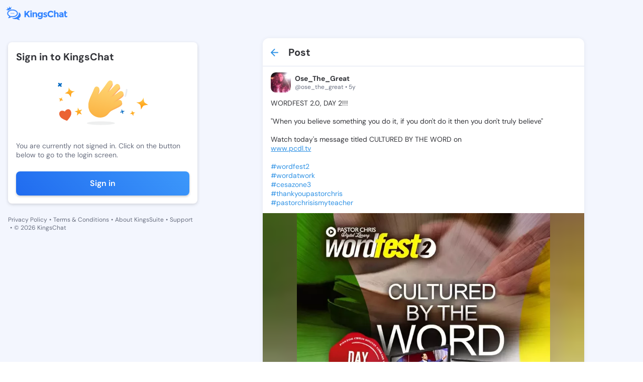

--- FILE ---
content_type: text/html; charset=utf-8
request_url: https://kingschat.online/post/ZkNzczB
body_size: 9949
content:
<!doctype html>
<html data-n-head-ssr lang="en" data-n-head="%7B%22lang%22:%7B%22ssr%22:%22en%22%7D%7D">
  <head >
    <meta data-n-head="ssr" charset="utf-8"><meta data-n-head="ssr" name="viewport" content="width=device-width, initial-scale=1"><meta data-n-head="ssr" data-hid="charset" charset="utf-8"><meta data-n-head="ssr" data-hid="mobile-web-app-capable" name="mobile-web-app-capable" content="yes"><meta data-n-head="ssr" data-hid="apple-mobile-web-app-title" name="apple-mobile-web-app-title" content="Kingschat Web"><meta data-n-head="ssr" data-hid="author" name="author" content="Marcin Dekier"><meta data-n-head="ssr" data-hid="theme-color" name="theme-color" content="#2f92e5"><meta data-n-head="ssr" data-hid="og:site_name" name="og:site_name" property="og:site_name" content="Kingschat Web"><meta data-n-head="ssr" data-hid="og:title" name="og:title" content="Post by Ose_The_Great @ose_the_great | KingsChat - Christian Social Media &amp; Messaging"><meta data-n-head="ssr" data-hid="description" name="description" content="Read post by  Ose_The_Great @ose_the_great on KingsChat - Christian social media. WORDFEST 2.0, DAY 2!!!

&quot;When you believe something you do ..."><meta data-n-head="ssr" data-hid="og:description" name="og:description" content="Read post by  Ose_The_Great @ose_the_great on KingsChat - Christian social media. WORDFEST 2.0, DAY 2!!!

&quot;When you believe something you do ..."><meta data-n-head="ssr" data-hid="og:image" property="og:image" content="https://connect.kingsch.at/api/media/5f7f297dbbed400001caeb3f"><meta data-n-head="ssr" data-hid="og:type" property="og:type" content="profile"><meta data-n-head="ssr" data-hid="og:url" property="og:url" content="https://kingschat.online/post/ZkNzczB"><meta data-n-head="ssr" data-hid="twitter:card" name="twitter:card" content="summary_large_image"><meta data-n-head="ssr" data-hid="twitter:title" name="twitter:title" content="Post by Ose_The_Great @ose_the_great | KingsChat - Christian Social Media &amp; Messaging"><meta data-n-head="ssr" data-hid="twitter:description" name="twitter:description" content="Read post by  Ose_The_Great @ose_the_great on KingsChat - Christian social media. WORDFEST 2.0, DAY 2!!!

&quot;When you believe something you do ..."><meta data-n-head="ssr" data-hid="twitter:image" name="twitter:image" content="https://connect.kingsch.at/api/media/5f7f297dbbed400001caeb3f"><title>Post by Ose_The_Great @ose_the_great | KingsChat - Christian Social Media &amp; Messaging</title><link data-n-head="ssr" rel="icon" type="image/x-icon" href="/favicon.ico"><link data-n-head="ssr" data-hid="shortcut-icon" rel="shortcut icon" href="/_nuxt/icons/icon_64x64.0da0fd.png"><link data-n-head="ssr" data-hid="apple-touch-icon" rel="apple-touch-icon" href="/_nuxt/icons/icon_512x512.0da0fd.png" sizes="512x512"><link data-n-head="ssr" rel="manifest" href="/_nuxt/manifest.3743d0d0.json" data-hid="manifest"><link rel="preload" href="/_nuxt/c1527e1.js" as="script"><link rel="preload" href="/_nuxt/bb1a176.js" as="script"><link rel="preload" href="/_nuxt/css/d854508.css" as="style"><link rel="preload" href="/_nuxt/4d218fb.js" as="script"><link rel="preload" href="/_nuxt/css/a316ee1.css" as="style"><link rel="preload" href="/_nuxt/7d4c8fe.js" as="script"><link rel="stylesheet" href="/_nuxt/css/d854508.css"><link rel="stylesheet" href="/_nuxt/css/a316ee1.css">
  </head>
  <body class="" data-n-head="%7B%22class%22:%7B%22ssr%22:%22%22%7D%7D">
    <div data-server-rendered="true" id="__nuxt"><!----><div id="__layout"><div data-fetch-key="data-v-d1f8c19e:0" class="app-content-default" data-v-d1f8c19e><div class="Layout__main-container" data-v-d1f8c19e><div class="Layout__menu-container" data-v-d1f8c19e><div class="MenuTopPanel__main-container" data-v-57a02a82 data-v-d1f8c19e><div class="MenuTopPanel__top-container" data-v-57a02a82><a href="/" class="nuxt-link-active" data-v-57a02a82><span class="svg-container MenuTopPanel__logo no-color" data-v-547b4956 data-v-57a02a82><svg width="124" height="28" viewBox="0 0 124 28" fill="none" xmlns="http://www.w3.org/2000/svg" data-v-547b4956 data-v-547b4956><path fill-rule="evenodd" clip-rule="evenodd" d="M25.4165 12.3259C27.9282 13.7361 29.5435 15.9359 29.5435 18.4059C29.5435 20.8603 27.9501 23.0455 25.4664 24.4578C25.938 25.7481 26.6817 26.3948 27.2603 26.958C27.8202 27.5025 27.6166 28.218 26.4252 27.951C25.5983 27.7643 22.8123 26.9872 21.5461 25.8649C20.6777 26.0286 19.7667 26.1152 18.8276 26.1152C16.1528 26.1152 13.7055 25.4101 11.8274 24.244C12.2346 24.2732 12.6428 24.2899 13.0521 24.2899C16.3335 24.2899 19.4436 23.3532 21.8058 21.653C24.3591 19.8172 25.7645 17.3149 25.7645 14.6102C25.7645 13.8279 25.6461 13.0633 25.4165 12.3259ZM13.0521 6.89985C18.9699 6.89985 23.769 10.3514 23.769 14.6102C23.769 18.868 18.9699 22.3195 13.0521 22.3195C12.113 22.3195 11.202 22.2329 10.3336 22.0692C9.06738 23.1915 6.28141 23.9686 5.45456 24.1553C4.26309 24.4234 4.0595 23.7068 4.61835 23.1623C5.19798 22.6001 5.9407 21.9534 6.41334 20.6621C3.92965 19.2508 2.33618 17.0645 2.33618 14.6102C2.33618 10.3514 7.1332 6.89985 13.0521 6.89985ZM13.0521 8.77945C10.5902 8.77945 8.29766 9.45432 6.59616 10.6768C5.07749 11.7699 4.24128 13.1666 4.24128 14.6102C4.24128 16.2254 5.28955 17.7761 7.1306 18.8961L7.36485 19.0338L8.7464 19.8193L8.24364 21.193C8.51206 21.0561 8.7479 20.916 8.93202 20.7756L9.06011 20.6704L9.76336 20.0477L10.691 20.2219C11.4565 20.3669 12.2522 20.4399 13.0521 20.4399C15.514 20.4399 17.8065 19.7661 19.508 18.5426C21.0267 17.4494 21.8639 16.0528 21.8639 14.6102C21.8639 13.1666 21.0267 11.7699 19.508 10.6768C17.8065 9.45432 15.514 8.77945 13.0521 8.77945ZM15.543 13.6662C16.0022 13.6662 16.3741 14.0334 16.3741 14.4871C16.3741 14.9398 16.0022 15.307 15.543 15.307C15.0839 15.307 14.712 14.9398 14.712 14.4871C14.712 14.0334 15.0839 13.6662 15.543 13.6662ZM12.9181 13.6662C13.3783 13.6662 13.7501 14.0334 13.7501 14.4871C13.7501 14.9398 13.3783 15.307 12.9181 15.307C12.459 15.307 12.086 14.9398 12.086 14.4871C12.086 14.0334 12.459 13.6662 12.9181 13.6662ZM10.2931 13.6662C10.7523 13.6662 11.1252 14.0334 11.1252 14.4871C11.1252 14.9398 10.7523 15.307 10.2931 15.307C9.83399 15.307 9.46107 14.9398 9.46107 14.4871C9.46107 14.0334 9.83399 13.6662 10.2931 13.6662ZM6.77275 0.935593C7.05737 0.935593 7.28694 1.16194 7.28694 1.44252C7.28694 1.63132 7.1841 1.79404 7.03036 1.88165L8.34648 3.67051L10.2692 2.31035C10.2017 2.22482 10.1602 2.11634 10.1602 1.99848C10.1602 1.71894 10.3908 1.49155 10.6744 1.49155C10.959 1.49155 11.1885 1.71894 11.1885 1.99848C11.1885 2.27906 10.959 2.50541 10.6744 2.50541C10.6183 2.50541 10.5663 2.49811 10.5154 2.48142L9.86412 6.23854C8.0068 6.62448 6.30011 7.34524 4.88635 8.36327C4.66094 8.52495 4.44488 8.69288 4.2392 8.86707L0.974362 7.28161C0.890222 7.4485 0.715709 7.56428 0.514189 7.56428C0.229567 7.56428 0 7.33689 0 7.05735C0 6.77677 0.229567 6.54938 0.514189 6.54938C0.745834 6.54938 0.94216 6.70167 1.00552 6.91028L3.35625 6.0873L2.73403 4.03037C2.69248 4.04185 2.64781 4.0481 2.60211 4.0481C2.31749 4.0481 2.08792 3.82176 2.08792 3.54222C2.08792 3.26059 2.31749 3.03424 2.60211 3.03424C2.88569 3.03424 3.1163 3.26059 3.1163 3.54222C3.1163 3.58915 3.10903 3.63505 3.09656 3.67886L5.59375 4.56546L6.58577 1.91399C6.39464 1.84097 6.2596 1.65739 6.2596 1.44252C6.2596 1.16194 6.49021 0.935593 6.77275 0.935593ZM67.8892 12.4458C69.0661 12.4458 70.0395 12.9236 70.8133 13.879V12.5908H73.5713V21.0981C73.5713 21.969 73.4175 22.7419 73.1111 23.4199C72.8057 24.0969 72.3943 24.6289 71.8801 25.0158C70.8611 25.8138 69.6603 26.2133 68.2746 26.2133C67.5391 26.2133 66.7881 26.0954 66.0225 25.8597C65.2559 25.6239 64.5839 25.2881 64.0084 24.8531L65.0752 22.8035C65.982 23.4794 66.9418 23.8194 67.9536 23.8194C68.9643 23.8194 69.7642 23.5701 70.3521 23.0757C70.9421 22.5792 71.2361 21.7938 71.2361 20.7174C70.3646 21.6728 69.2832 22.1505 67.991 22.1505C66.6967 22.1505 65.605 21.7177 64.7158 20.854C63.8276 19.9893 63.383 18.8336 63.383 17.3889C63.383 15.9443 63.8401 14.7583 64.7532 13.8342C65.6662 12.9079 66.7123 12.4458 67.8892 12.4458ZM68.5509 14.7667C67.9017 14.7667 67.3397 14.9909 66.8691 15.4384C66.3965 15.8869 66.1607 16.4971 66.1607 17.2711C66.1607 18.045 66.3903 18.6709 66.8494 19.1486C67.3096 19.6263 67.8705 19.8652 68.5322 19.8652C69.1939 19.8652 69.7455 19.6294 70.188 19.1569C70.6284 18.6865 70.8497 18.0596 70.8497 17.2804C70.8497 16.5002 70.6284 15.8869 70.188 15.4384C69.7455 14.9909 69.2001 14.7667 68.5509 14.7667ZM111.234 12.4458C112.435 12.4458 113.415 12.7421 114.176 13.3345C114.936 13.928 115.315 14.8647 115.315 16.1466V22.3675H112.722V21.1888C112.012 22.0723 111.132 22.5135 110.083 22.5135C109.036 22.5135 108.156 22.2142 107.445 21.6144C106.734 21.0167 106.379 20.2177 106.379 19.2206C106.379 18.2234 106.745 17.4765 107.482 16.9811C108.216 16.4846 109.223 16.2374 110.497 16.2374H112.557V16.1821C112.557 15.1422 111.999 14.6227 110.885 14.6227C110.406 14.6227 109.9 14.7166 109.367 14.9033C108.833 15.0911 108.383 15.3247 108.016 15.6032L106.783 13.8425C108.082 12.911 109.566 12.4458 111.234 12.4458ZM112.54 18.1775H110.81C109.707 18.1775 109.155 18.5175 109.155 19.1934C109.155 19.5449 109.287 19.8141 109.551 20.0008C109.813 20.1885 110.191 20.2814 110.681 20.2814C111.172 20.2814 111.605 20.1332 111.978 19.837C112.351 19.5408 112.54 19.1455 112.54 18.65V18.1775ZM122.305 19.4469C121.948 19.9079 121.513 20.1364 120.998 20.1364C120.728 20.1364 120.495 20.031 120.299 19.8203C120.104 19.6075 120.005 19.3144 120.005 18.94V14.5685H122.396V12.6086H120.005V9.68901H117.228V12.6086H116.07V14.5685H117.228V19.0672C117.228 20.1301 117.557 20.9708 118.212 21.5883C118.868 22.2048 119.672 22.5135 120.621 22.5135C121.572 22.5135 122.475 22.1265 123.333 21.3515L122.305 19.4469ZM101.734 12.4458C100.699 12.4458 99.7648 12.8631 98.9306 13.6975V8.90879H96.1717V22.3675H98.9306V17.1073C98.9306 16.3469 99.1353 15.769 99.5466 15.3758C99.9569 14.9815 100.438 14.7854 100.989 14.7854C102.106 14.7854 102.664 15.5354 102.664 17.0353V22.3675H105.423V16.4366C105.423 15.2277 105.067 14.2597 104.356 13.5348C103.645 12.8078 102.771 12.4458 101.734 12.4458ZM90.1032 12.1016C91.4526 12.1016 92.5807 12.6576 93.4875 13.7695L95.2711 11.7741C93.848 10.1907 92.0831 9.39904 89.9754 9.39904C88.0859 9.39904 86.4893 10.027 85.1847 11.2849C83.8789 12.5428 83.2255 14.1106 83.2255 15.9923C83.2255 17.8719 83.8665 19.4302 85.1462 20.6621C86.4291 21.896 88.0589 22.5135 90.0388 22.5135C92.0187 22.5135 93.7389 21.7031 95.1973 20.0832L93.3587 18.215C92.4633 19.3144 91.3103 19.8652 89.9017 19.8652C88.8712 19.8652 87.9956 19.5084 87.2705 18.7939C86.5486 18.0815 86.186 17.1344 86.186 15.9568C86.186 14.776 86.5693 13.8394 87.3359 13.1447C88.1025 12.449 89.025 12.1016 90.1032 12.1016ZM81.5895 17.2711C81.2207 17.0531 80.906 16.8935 80.6421 16.7902C80.3793 16.688 79.9347 16.5399 79.3083 16.3469C78.6841 16.1529 78.2364 15.9829 77.9663 15.8379C77.6972 15.6929 77.5622 15.4937 77.5622 15.2392C77.5622 14.7802 77.987 14.5497 78.8399 14.5497C79.6917 14.5497 80.5476 14.8407 81.4056 15.4217L82.435 13.6068C81.2696 12.8328 80.1051 12.4458 78.9406 12.4458C77.7762 12.4458 76.8267 12.7295 76.0903 13.298C75.3559 13.8665 74.9871 14.6008 74.9871 15.5031C74.9871 16.4032 75.361 17.0844 76.109 17.5433C76.4767 17.7728 76.8039 17.9491 77.0927 18.069C77.3804 18.19 77.798 18.335 78.3444 18.505C78.8887 18.674 79.3052 18.8555 79.594 19.0484C79.8818 19.2425 80.0261 19.4532 80.0261 19.6837C80.0261 19.9131 79.9223 20.0978 79.7135 20.2365C79.5047 20.3763 79.2221 20.4451 78.8669 20.4451C77.7024 20.4451 76.6055 20.0519 75.5761 19.2654L74.3618 20.9708C74.9996 21.4788 75.7163 21.8637 76.5141 22.1234C77.3098 22.3831 78.0764 22.5135 78.8129 22.5135C79.916 22.5135 80.826 22.2225 81.5438 21.6426C82.2605 21.0616 82.6189 20.2907 82.6189 19.3301C82.6189 18.3684 82.2761 17.682 81.5895 17.2711ZM58.7481 12.4458C57.7062 12.4458 56.7692 12.8631 55.9351 13.6975V12.6086H53.1761V22.3675H55.9351V16.9258C55.9351 16.1654 56.1408 15.5876 56.5511 15.1943C56.9624 14.8011 57.4423 14.6039 57.995 14.6039C59.1106 14.6039 59.6684 15.3539 59.6684 16.8538V22.3675H62.4274V16.4366C62.4274 15.2277 62.0742 14.2597 61.3699 13.5348C60.6646 12.8078 59.791 12.4458 58.7481 12.4458ZM48.8185 22.3675H51.5764V12.6086H48.8185V22.3675ZM50.198 8.63655C49.7441 8.63655 49.3607 8.79093 49.0481 9.09968C48.7354 9.40842 48.5786 9.78601 48.5786 10.2335C48.5786 10.6799 48.7354 11.0586 49.0481 11.3673C49.3607 11.675 49.7441 11.8294 50.198 11.8294C50.6509 11.8294 51.0352 11.675 51.3469 11.3673C51.6595 11.0586 51.8153 10.6799 51.8153 10.2335C51.8153 9.78601 51.6595 9.40842 51.3469 9.09968C51.0352 8.79093 50.6509 8.63655 50.198 8.63655ZM44.7725 9.68901L39.9173 14.8939V9.68901H37.0493V22.3675H39.9173V18.7772L41.2054 17.3618L44.9761 22.3675H48.322C47.734 21.5581 46.8438 20.3272 45.6555 18.6771C44.4661 17.0259 43.6507 15.8994 43.2092 15.2944L48.322 9.68901H44.7725Z" fill="#3183FF" data-v-547b4956 data-v-547b4956></path></svg></span></a> <div class="MenuTopPanel__right-container" data-v-57a02a82><!----> <!----></div></div> <div class="MenuTopPanel__bottom-container" data-v-57a02a82><a href="/conversations" class="MenuTopPanel__button" data-v-57a02a82><span class="svg-container MenuTopPanel__button-icon" style="color:var(--element-dark-weak-to-element-light-weak);" data-v-547b4956 data-v-57a02a82><svg width="22" height="22" viewBox="0 0 22 22" fill="none" xmlns="http://www.w3.org/2000/svg" data-v-547b4956 data-v-547b4956><g id="Chat" data-v-547b4956 data-v-547b4956><path id="Icon" d="M17.6 6.05H16.775V12.65C16.775 13.1038 16.4037 13.475 15.95 13.475H6.05V14.3C6.05 15.2075 6.7925 15.95 7.7 15.95H15.95L19.25 19.25V7.7C19.25 6.7925 18.5075 6.05 17.6 6.05ZM15.125 10.175V4.4C15.125 3.4925 14.3825 2.75 13.475 2.75H4.4C3.4925 2.75 2.75 3.4925 2.75 4.4V15.125L6.05 11.825H13.475C14.3825 11.825 15.125 11.0825 15.125 10.175Z" fill="#A9ACAD" data-v-547b4956 data-v-547b4956></path></g></svg></span>
      Chats
    </a> <a href="/" class="MenuTopPanel__button nuxt-link-active" data-v-57a02a82><span class="svg-container MenuTopPanel__button-icon" style="color:var(--element-dark-weak-to-element-light-weak);" data-v-547b4956 data-v-57a02a82><svg width="24" height="25" viewBox="0 0 24 25" fill="none" xmlns="http://www.w3.org/2000/svg" data-v-547b4956 data-v-547b4956><path d="M5 11.2637C4.45 11.2637 3.97917 11.0678 3.5875 10.6762C3.19583 10.2845 3 9.81367 3 9.26367V5.26367C3 4.71367 3.19583 4.24284 3.5875 3.85117C3.97917 3.45951 4.45 3.26367 5 3.26367H9C9.55 3.26367 10.0208 3.45951 10.4125 3.85117C10.8042 4.24284 11 4.71367 11 5.26367V9.26367C11 9.81367 10.8042 10.2845 10.4125 10.6762C10.0208 11.0678 9.55 11.2637 9 11.2637H5ZM5 21.2637C4.45 21.2637 3.97917 21.0678 3.5875 20.6762C3.19583 20.2845 3 19.8137 3 19.2637V15.2637C3 14.7137 3.19583 14.2428 3.5875 13.8512C3.97917 13.4595 4.45 13.2637 5 13.2637H9C9.55 13.2637 10.0208 13.4595 10.4125 13.8512C10.8042 14.2428 11 14.7137 11 15.2637V19.2637C11 19.8137 10.8042 20.2845 10.4125 20.6762C10.0208 21.0678 9.55 21.2637 9 21.2637H5ZM15 11.2637C14.45 11.2637 13.9792 11.0678 13.5875 10.6762C13.1958 10.2845 13 9.81367 13 9.26367V5.26367C13 4.71367 13.1958 4.24284 13.5875 3.85117C13.9792 3.45951 14.45 3.26367 15 3.26367H19C19.55 3.26367 20.0208 3.45951 20.4125 3.85117C20.8042 4.24284 21 4.71367 21 5.26367V9.26367C21 9.81367 20.8042 10.2845 20.4125 10.6762C20.0208 11.0678 19.55 11.2637 19 11.2637H15ZM15 21.2637C14.45 21.2637 13.9792 21.0678 13.5875 20.6762C13.1958 20.2845 13 19.8137 13 19.2637V15.2637C13 14.7137 13.1958 14.2428 13.5875 13.8512C13.9792 13.4595 14.45 13.2637 15 13.2637H19C19.55 13.2637 20.0208 13.4595 20.4125 13.8512C20.8042 14.2428 21 14.7137 21 15.2637V19.2637C21 19.8137 20.8042 20.2845 20.4125 20.6762C20.0208 21.0678 19.55 21.2637 19 21.2637H15Z" fill="#3183FF" data-v-547b4956 data-v-547b4956></path></svg></span>
      Timeline
    </a></div></div></div> <div class="PostPage__main-container" data-v-d6278bd6 data-v-d1f8c19e><h1 class="visually-hidden" data-v-d6278bd6>
    Post by Ose_The_Great @ose_the_great - KingsChat Christian
    Social Media &amp; Messaging App
  </h1> <h2 class="visually-hidden" data-v-d6278bd6>
    Read, comment, and share this post; join the conversation on our free iOS,
    Android, and Web app.
  </h2> <!----> <div class="PostPage__left-container PostPage__left-container--hide" data-v-d6278bd6><div class="PostPage__fixed-box PostPage__fixed-box--hide" data-v-d6278bd6><div class="SignInInfo__main-container" data-v-72e3a427 data-v-d6278bd6><span class="SignInInfo__title" data-v-72e3a427> Sign in to KingsChat </span> <img src="/svg-animated/hello.svg" alt="illustration" class="SignInInfo__image" data-v-72e3a427> <span class="SignInInfo__description" data-v-72e3a427>You are currently not signed in. Click on the button below to go to the
    login screen.</span> <button type="button" class="SignInInfo__button" data-v-72e3a427>
    Sign in
  </button></div> <div class="LeftPanelLinks__main-container" data-v-7350b595 data-v-d6278bd6><a href="/privacy-policy" class="LeftPanelLinks__link" data-v-7350b595>
    Privacy Policy
  </a> <span class="LeftPanelLinks__dot" data-v-7350b595>•</span> <a href="https://kingsch.at/h/files/kingschat-terms-of-service.pdf" class="LeftPanelLinks__link" data-v-7350b595>
    Terms &amp; Conditions
  </a> <span class="LeftPanelLinks__dot" data-v-7350b595>•</span> <a href="https://kingssuite.com" class="LeftPanelLinks__link" data-v-7350b595>
    About KingsSuite
  </a> <span class="LeftPanelLinks__dot" data-v-7350b595>•</span> <a href="https://kingsch.at/h/support.html" class="LeftPanelLinks__link" data-v-7350b595>
    Support
  </a> <span class="LeftPanelLinks__dot" data-v-7350b595>•</span> <span class="LeftPanelLinks__text" data-v-7350b595> © 2026 KingsChat </span></div></div></div> <div class="PostPage__container" data-v-d6278bd6><div class="PostPage__center-container" data-v-d6278bd6><div class="PostPage__posts-container" data-v-d6278bd6><!----> <!----> <div class="PostPage__post-header" data-v-d6278bd6><a href="/" class="PostPage__post-header-button nuxt-link-active" data-v-d6278bd6><span class="svg-container PostPage__post-header-icon" style="color:var(--main-blue-to-dark-blue);" data-v-547b4956 data-v-d6278bd6><svg height="16" viewBox="0 0 16 16" width="16" xmlns="http://www.w3.org/2000/svg" data-v-547b4956 data-v-547b4956><path d="m8.70710678.29289322c.36048396.36048396.3882135.92771502.08318861 1.32000622l-.08318861.09420734-5.29210678 5.29289322h11.585c.5522847 0 1 .44771525 1 1 0 .51283584-.3860402.93550716-.8833789.99327227l-.1166211.00672773h-11.585l5.29210678 5.2928932c.36048396.360484.3882135.927715.08318861 1.3200062l-.08318861.0942074c-.36048396.3604839-.92771502.3882135-1.32000622.0831886l-.09420734-.0831886-7-7.00000002-.07320445-.08165779c-.00231667-.00288655-.00461764-.00578623-.0069028-.00869891l.08010725.0903567c-.03539405-.03539405-.06758027-.0727812-.09655864-.11180017-.01784449-.02417592-.03461588-.04903166-.05026715-.07464642-.00746051-.01204708-.0145686-.02426575-.02139626-.03659809-.01087725-.01976815-.02129453-.0401707-.03101739-.06096295-.00797473-.01700065-.01545736-.0343035-.02242829-.05176313-.00790975-.01975682-.015103-.03953834-.02167881-.05959961-.00481796-.01488507-.00944895-.03027313-.01370154-.04574344-.00601151-.02155649-.01120534-.04324689-.01567999-.06519887-.00346298-.01741884-.00653707-.03484509-.00914735-.05232723-.00291682-.01904643-.00526984-.03877194-.00704032-.05866502-.0020825-.02380696-.00334259-.0471208-.00379133-.07044735-.00012487-.00644589-.00018615-.01289304-.00018615-.0193545l.00016755-.01836205c.00043177-.02365772.00169805-.04730304.00379886-.07088802l-.00396641.08925007c0-.05062028.00376119-.10036209.01101934-.14896122.00260874-.01698779.00568283-.03441404.00922073-.05176454.00439973-.02202032.00959356-.04371072.0154809-.06511385.00437676-.01562367.00900775-.03101173.01401712-.04630291.0063844-.01965516.01357765-.03943668.02136587-.058916.00709246-.01773713.01457509-.03503998.0225694-.05216303.00970328-.02066985.02012056-.0410724.03120241-.0610554.00662306-.01211749.01373115-.02433616.02111968-.0364318.01572325-.0255662.03249464-.05042194.05031806-.07445055.00440435-.00604934.00886103-.01191404.0133911-.01774014.02796423-.03556648.0547223-.06574103.08318861-.09420734l7-7c.39052429-.39052429 1.02368927-.39052429 1.41421356 0z" fill="#2f92e5" data-v-547b4956 data-v-547b4956></path></svg></span></a> <span class="PostPage__post-header-text" data-v-d6278bd6>Post</span></div> <!----> <template data-v-d6278bd6><div class="PostSkeleton__main-container" data-v-35cb5969 data-v-d6278bd6><div class="PostSkeleton__header" data-v-35cb5969><div class="PostSkeleton__header-avatar" data-v-35cb5969><div class="RectangleSkeleton__main-container" data-v-ff4599f8 data-v-35cb5969></div></div> <div class="PostSkeleton__info-box" data-v-35cb5969><div class="PostSkeleton__info-box-name" data-v-35cb5969><div class="RectangleSkeleton__main-container" data-v-ff4599f8 data-v-35cb5969></div></div> <div class="PostSkeleton__info-box-username" data-v-35cb5969><div class="RectangleSkeleton__main-container" data-v-ff4599f8 data-v-35cb5969></div></div></div></div> <div class="PostSkeleton__footer" data-v-35cb5969><div class="PostSkeleton__footer-button" data-v-35cb5969><div class="RectangleSkeleton__main-container" data-v-ff4599f8 data-v-35cb5969></div></div> <div class="PostSkeleton__footer-button" data-v-35cb5969><div class="RectangleSkeleton__main-container" data-v-ff4599f8 data-v-35cb5969></div></div> <div class="PostSkeleton__footer-button" data-v-35cb5969><div class="RectangleSkeleton__main-container" data-v-ff4599f8 data-v-35cb5969></div></div></div></div></template></div></div> <div class="PostPage__right-container PostPage__right-container--hide" data-v-d6278bd6><!----> <!----></div></div></div> <!----> <!----></div></div></div></div><script>window.__NUXT__=(function(a,b,c,d,e,f,g,h,i,j,k,l,m,n){i.users=[j];i.post={postId:f,postCreatorId:h,postResharerId:h,publishedAtMillis:"1602169226675",webUrl:"https:\u002F\u002Fwww.kingsch.at\u002Fp\u002FZkNzczB",body:{mentions:[],images:[{imageUrl:"https:\u002F\u002Fconnect.kingsch.at\u002Fapi\u002Fmedia\u002F5f7f297dbbed400001caeb3f",imageWidth:k,imageHeight:k}],stickers:[],hashtags:["wordfest2","wordatwork","cesazone3","thankyoupastorchris","pastorchrisismyteacher"],textBody:"WORDFEST 2.0, DAY 2!!!\n\n\"When you believe something you do it, if you don't do it then you don't truly believe\"\n\nWatch today's message titled CULTURED BY THE WORD on 👇👇👇👇\nwww.pcdl.tv\n\n#wordfest2 \n#wordatwork\n#cesazone3 \n#thankyoupastorchris\n#pastorchrisismyteacher",linkPreview:{imageUrl:"pcdl-tv.png",title:"Login - Pastor Chris Digital Library TV",websiteUrl:"pastorchrisdigitallibrary.org",originalUrl:"www.pcdl.tv",description:"Pastor Chris Digital Library TV",type:"SMALL"},video:c,avatar:c,kctvVideo:c,actionUrl:b},spaceId:b,yookosId:b,friendlyUrl:"ZkNzczB",interaction:c,isBlogPost:a,editable:d,promoted:a,promotedId:b,recommended:a};i.shares={postId:f,sharesCount:g,sharersCount:g,shared:a,reposted:a,forwarded:a};i.likes={postId:f,likesCount:g,liked:a,likersCount:g};i.comments={postId:f,commentsCount:l,commentersCount:l,commented:a};i.spaceInfo=c;i.views={postId:f,viewsCount:"398"};j.badgeIds=[];j.userId=h;j.name="Ose_The_Great";j.username="ose_the_great";j.postsCount=e;j.superuser=c;j.userBio=b;j.avatarUrl="https:\u002F\u002Fcdn1.kingschat.online\u002Fuploads\u002Fmedia\u002F538e160173312e77ec151f00\u002FOHBPblpuc2RhQWlZanNQQnphOWRBUT09\u002Fimage_1920x1920(70).webp";j.avatarMainColor=e;j.privateAccount=a;j.presence={offline:{lastSeenInMillis:"1768763213232"},presence:"offline"};j.isBlogger=a;return {layout:"default",data:[{singlePostData:i}],fetch:{"data-v-d1f8c19e:0":{isActiveCookiePopup:a,isSmallWindow:d,isScrolled:a}},error:c,state:{authenticated:{isLoading:a,accessToken:m,refreshToken:m},conversations:{conversations:[],listOfPinnedConversations:[],activeConversation:{},isLackSelectedConversations:a,transactions:[],isLoadingConversationsData:d,conversationsNextToken:b,searchConversationNextToken:b,searchConversationsList:[],searchConversationsListToken:b,searchConversationsSpinner:a,searchConversationsValue:b,activeFilter:"All"},"create-superuser":{paymentDetails:[]},forward:{conversations:[],conversationsNextToken:b},general:{darkMode:a,internalData:b,isIntercomOpen:a,isRemovePopupActive:a,popupData:{conversationId:b},isOpenCreateConversationBox:a,openForwardMessageData:c,isUserOffline:a,snackbarInternetStatus:b,isMobileDevice:a,isUserBlockPopupActive:a,isUserUnBlockPopupActive:a,isRemoveUserPopupActive:a,isOpenEditConversationBox:a,isSwitchAccountActive:a,userPopupData:c,firebaseToken:b,notificationPermission:b,isActiveBlockScroll:a,isLoggedUser:a,loginPopupState:n,userIsOwnerMessageDeleted:a},"live-stories":{activeLives:[],isActiveCreatedForm:d},messages:{messages:[],messagesHasMore:a,loadingMessages:a,messagesAreLoaded:a,transactions:[],pinnedMessages:[],selectedPinnedMessage:c,selectedReactionMessage:c,newMessagesIds:[]},request:{apiUrl:"https:\u002F\u002Fconnect.kingsch.at"},search:{usersList:[],usersListNextToken:b,tagsList:[],tagsListNextToken:b,searchValue:b,searchTagValue:b,activeTab:"all",isActiveLoading:a,postsListNextToken:b,feedEntries:[],likes:[],nextToken:b,shares:[],views:[],comments:[],historyUsersList:[],historyUsersListFollowedBy:[],usersListFollowedBy:[]},"send-message":{example:b,typingData:[],listOfFilesData:[],encodedFileData:c,replyData:c,editMessageData:c,acceptTypesOfFile:["doc","pdf","docx","ppt","pptx","rtf"],sentFiles:a,isTooManyFiles:a},"socket-conversations":{nextSynchronizationToken:b,webSocket:c,webSocketReadyState:e,heartbeatTimer:e,reconnectTimer:c,typingData:c},"socket-presence":{},stickers:{stickersPacks:[],activeStickerPackId:{},myStickersPacks:[],recentlyUsedStickersList:[]},user:{currentUserData:c,contacts:[],blockedUserIds:[],hiddenUserIds:[],myFollowedSuperUsers:[],selectedSuperusersId:b,isProfileEditModalOpen:a},users:{users:[j],usersPresence:{},areUsersFollowedInfo:[],bloggersList:[]},chat:{drafts:{listOfDrafts:[],isLoadingData:d},general:{isActiveEmojiBox:a,listOfAdminsInConversation:[],isRemoveGroupPopupActive:a,isRemoveSingleConversationPopupActive:a,isGroupAdminPopupActive:a,isGroupOwnerPopupActive:a,isLeaveGroupPopupActive:a,conversationIdGroupOwnerModal:b,isEditGroupActive:a,userIdCreateConversationBox:b,dataToRemoveMessage:{messageId:b,conversationId:b,retract:d},dataToPinMessage:c,dataToUnpinMessage:c,isActiveSidePanel:a,isActiveTooManyPinnedMessagesPopup:a,createGroupName:b,createGroupPhotoUrl:b,muteNotificationsConversationId:b,isActiveSnackBarCopy:a,isFocusBrowserTab:d,isChatScrollOnBottom:d,isActiveGroupMembers:a,longTouchConversationId:b,joinGroupModalState:n,joinGroupData:c},"media-folder":{nextToken:b,nextTokenFiles:b,nextTokenLinks:b,isActiveMediaFolder:a,links:c,files:c,imagesAndVideos:c},types:{}},timeline:{comments:{},"creating-post":{imagesList:[],imagesLoadingCount:e,videoList:[],mySuperusersList:[],mySuperusersExpirationsList:[],selectedSuperusersId:b,creatingPostText:b,isUploadingPostData:a,selectedPostId:b,characterLimitsList:[]},game:{activeGame:b},general:{trendingTagsList:[],isActiveCreatingPostBox:a,mentionsNextToken:b,mentionUsersList:[],isActiveMentionPopUp:a,mentionQuery:b,mentionSelectedIndex:e,isActiveChatinTimeline:a,timelineChatHeightPosition:"bottom"},"hashtag-posts":{selectedHashtag:c},post:{postData:i,isActiveFullScreenPost:a},posts:{trendingTagsList:[],comments:[],likes:[],nextToken:b,shares:[],views:[],feedEntries:[],feedEntriesPinned:[],selectedFilter:b,isEmptyTimeline:a,pinnedPostIds:[],viewedPostIds:[],highlightPostId:b},profile:{userProfileData:{},badgesLists:[],superUsersIds:[],profilePosts:[],superUsersList:[],selectedFilter:b,feedEntries:[],likes:[],nextToken:b,shares:[],views:[],comments:[]},stories:{stories:c,myStoriesData:c,nextToken:b,selectedStoryId:b,selectedStoryItemId:b}}},serverRendered:d,routePath:"\u002Fpost\u002FZkNzczB",config:{_app:{basePath:"\u002F",assetsPath:"\u002F_nuxt\u002F",cdnURL:c}}}}(false,"",null,true,0,"5ceffac4-a9ed-47ad-b749-23c3bb3ed71c","3","538e160173312e77ec151f00",{},{},800,"0",void 0,"HIDDEN"));</script><script src="/_nuxt/c1527e1.js" defer></script><script src="/_nuxt/bb1a176.js" defer></script><script src="/_nuxt/4d218fb.js" defer></script><script src="/_nuxt/7d4c8fe.js" defer></script>
  </body>
</html>


--- FILE ---
content_type: application/javascript; charset=UTF-8
request_url: https://kingschat.online/_nuxt/9a6bc2f.js
body_size: 1470
content:
(window.webpackJsonp=window.webpackJsonp||[]).push([[275],{1508:function(t,e,r){var n=r(105),o=r(1620),c=["class","staticClass","style","staticStyle","attrs"];function l(t,e){var r=Object.keys(t);if(Object.getOwnPropertySymbols){var n=Object.getOwnPropertySymbols(t);e&&(n=n.filter((function(e){return Object.getOwnPropertyDescriptor(t,e).enumerable}))),r.push.apply(r,n)}return r}r(6),r(21),r(8),r(11),r(12),r(9),r(5),r(10),t.exports={functional:!0,render:function(t,e){var r=e._c,data=(e._v,e.data),f=e.children,O=void 0===f?[]:f,y=data.class,w=data.staticClass,style=data.style,d=data.staticStyle,v=data.attrs,h=void 0===v?{}:v,j=o(data,c);return r("svg",function(t){for(var e=1;e<arguments.length;e++){var r=null!=arguments[e]?arguments[e]:{};e%2?l(Object(r),!0).forEach((function(e){n(t,e,r[e])})):Object.getOwnPropertyDescriptors?Object.defineProperties(t,Object.getOwnPropertyDescriptors(r)):l(Object(r)).forEach((function(e){Object.defineProperty(t,e,Object.getOwnPropertyDescriptor(r,e))}))}return t}({class:[y,w],style:[style,d],attrs:Object.assign({height:"24",viewBox:"0 0 24 24",width:"24",xmlns:"http://www.w3.org/2000/svg"},h)},j),O.concat([r("g",{attrs:{fill:"none","fill-rule":"evenodd"}},[r("path",{attrs:{d:"m0 0h24v24h-24z"}}),r("path",{attrs:{d:"m12.4980461 4.76072101c.07726-.66189478.8609536-.98944985 1.3846531-.58094569l.0847101.07496828 6.7785043 6.7743693.0785168.0899491c.2375686.3131075.2336708.7505537-.0094389 1.0593613l-.080107.0885302-6.7785042 6.5366721-.0808333.0694848c-.5244932.4000742-1.2970797.0724788-1.3769517-.5818138l-.0067366-.1120049-.000339-2.9579773-.1897565-.0431233-.3335986.0238854c-3.07831838.2553638-5.17748251 1.4232627-7.00134838 3.8733909l-.19439283.267437-.19032231.2741536-.06652605.0872422c-.5563612.6496261-1.6669261.1503543-1.49834638-.7363662 1.15636056-6.0823956 4.00551076-9.69565358 8.91156525-10.89854517l.3159494-.07350741.2068784-.04368588.039898-.04922597.000339-3.0347137zm1.6629539 2.04827899.0005197 1.09415608c-.0000366.32811237-.0966912.64767707-.2760932.91955926l-.0965324.13178637-.0398981.04922597c-.2067748.25511754-.4833481.44264553-.7942104.5408668l-.1581241.04156787-.1925617.04059702c-3.37708267.74412473-5.65659506 2.74430183-7.0095288 6.26114153l-.038571.1020991.10071831-.0854086c1.61680167-1.3417403 3.50272155-2.087801 5.83842879-2.3349138l.3537521-.0333369.3335986-.0238854c.1093737-.0078311.2191186-.0048615.3276524.0087883l.1616947.0284698.1897566.0431233c.7127569.1619785 1.2315223.766111 1.2936574 1.4834143l.0062608.1448721-.0005197 1.0638769 4.825-4.653z",fill:"#323338"}})])]))}}},1620:function(t,e,r){var n=r(1621);t.exports=function(t,e){if(null==t)return{};var r,o,i=n(t,e);if(Object.getOwnPropertySymbols){var c=Object.getOwnPropertySymbols(t);for(o=0;o<c.length;o++)r=c[o],-1===e.indexOf(r)&&{}.propertyIsEnumerable.call(t,r)&&(i[r]=t[r])}return i},t.exports.__esModule=!0,t.exports.default=t.exports},1621:function(t,e){t.exports=function(t,e){if(null==t)return{};var r={};for(var n in t)if({}.hasOwnProperty.call(t,n)){if(-1!==e.indexOf(n))continue;r[n]=t[n]}return r},t.exports.__esModule=!0,t.exports.default=t.exports}}]);

--- FILE ---
content_type: application/javascript; charset=UTF-8
request_url: https://kingschat.online/_nuxt/4d218fb.js
body_size: 163491
content:
(window.webpackJsonp=window.webpackJsonp||[]).push([[0],[,,,,,,,,,,,,,,,,function(e,t,n){"use strict";n.r(t);n(14),n(5),n(33),n(34);var r=n(1).default.extend({name:"SvgContainer",props:{name:{type:String,required:!0},color:{type:String,default:""}},computed:{icon:function(){var e=this;return function(){return n(725)("./".concat(e.name,".svg"))}},styleObject:function(){return this.color?{color:this.color}:{}}}}),o=(n(726),n(2)),component=Object(o.a)(r,(function(){var e=this,t=e._self._c;e._self._setupProxy;return e.name?t("span",{key:e.name,staticClass:"svg-container",style:e.styleObject},[t(e.icon,{tag:"component"})],1):e._e()}),[],!1,null,"547b4956",null);t.default=component.exports},,,,,,,,,,,,,,,,,,,,,,,,,,,,,,,,,,,,,,,,,function(e,t,n){"use strict";n.r(t);n(24),n(14);var r=n(1).default.extend({computed:{isConversationsPage:function(){return["conversations","conversations-id"].includes(this.$route.name)}}}),o=n(2),component=Object(o.a)(r,undefined,undefined,!1,null,null,null);t.default=component.exports},,,,,function(e,t,n){"use strict";n.r(t);n(23);var r={directives:{"click-outside":{bind:function(e,t){var n=t.modifiers.bubble,r=function(r){(n||!e.contains(r.target)&&e!==r.target)&&t.value(r)};e.__vueClickOutside__=r,setTimeout((function(){document.addEventListener("click",r)}),100)},unbind:function(e){document.removeEventListener("click",e.__vueClickOutside__),e.__vueClickOutside__=null}}},methods:{onClickOutsideDropdown:function(){this.$emit("hideDropDown","")}}},o=n(2),component=Object(o.a)(r,undefined,undefined,!1,null,null,null);t.default=component.exports},,,,,,,,,,,,,,,,,,,,,,,,,,,,function(e,t,n){"use strict";n.r(t);var r=n(1).default.extend({name:"RectangleSkeleton"}),o=(n(1011),n(2)),component=Object(o.a)(r,(function(){var e=this._self._c;this._self._setupProxy;return e("div",{staticClass:"RectangleSkeleton__main-container"})}),[],!1,null,"ff4599f8",null);t.default=component.exports},function(e,t,n){"use strict";n.r(t);n(6),n(8),n(11),n(12),n(9),n(10);var r=n(4),o=n(3),c=(n(5),n(40),n(33),n(34),n(111),n(112),n(94),n(17),n(1)),l=n(0);function d(e,t){var n=Object.keys(e);if(Object.getOwnPropertySymbols){var r=Object.getOwnPropertySymbols(e);t&&(r=r.filter((function(t){return Object.getOwnPropertyDescriptor(e,t).enumerable}))),n.push.apply(n,r)}return n}function v(e){for(var t=1;t<arguments.length;t++){var n=null!=arguments[t]?arguments[t]:{};t%2?d(Object(n),!0).forEach((function(t){Object(o.a)(e,t,n[t])})):Object.getOwnPropertyDescriptors?Object.defineProperties(e,Object.getOwnPropertyDescriptors(n)):d(Object(n)).forEach((function(t){Object.defineProperty(e,t,Object.getOwnPropertyDescriptor(n,t))}))}return e}var m=c.default.extend({data:function(){return{videoElement:null}},computed:v(v(v({},Object(l.c)("timeline/creating-post",["imagesList"])),Object(l.c)("conversations",["activeConversation","activeConversationId"])),Object(l.c)("user",["currentUserId"])),beforeDestroy:function(){var e,t;null===(e=this.videoElement)||void 0===e||e.removeEventListener("loadedmetadata",this.setCurrentTime),null===(t=this.videoElement)||void 0===t||t.removeEventListener("seeked",(function(){}))},methods:v(v(v(v(v({},Object(l.b)("timeline/creating-post",["addImageLoadingCount","addImageTolist"])),Object(l.b)("general",["prepareAttachmentData"])),Object(l.b)("send-message",["prepareAttachmentMessageData"])),Object(l.b)("timeline/creating-post",["setVideo","removeImageLoadingCount"])),{},{onFileChange:function(e){var t=e.target.files||e.dataTransfer.files;if(!t.length)return!1;for(var n=0;n<t.length;n++)0===t[n].type.indexOf("image/")&&this.sendImage(t[n]),0===t[n].type.indexOf("video/")&&this.sendVideo(t[n])},onFileChangeChat:function(e){var t=this;return Object(r.a)(regeneratorRuntime.mark((function n(){var input,r,o;return regeneratorRuntime.wrap((function(n){for(;;)switch(n.prev=n.next){case 0:if(input=e.target,(r=e.target.files||e.dataTransfer.files).length){n.next=4;break}return n.abrupt("return",!1);case 4:o=0;case 5:if(!(o<r.length)){n.next=23;break}if(0!==r[o].type.indexOf("image/")){n.next=11;break}t.sendImageChat(r[o]),t.$gtag.event("action_start",{item_name:"Uploading attachment",item_variant:"Image"}),n.next=19;break;case 11:if(0!==r[o].type.indexOf("video/")){n.next=17;break}return n.next=14,t.sendVideoChat(r[o]);case 14:t.$gtag.event("action_start",{item_name:"Uploading attachment",item_variant:"Video"}),n.next=19;break;case 17:t.sendFileChat(r[o]),t.$gtag.event("action_start",{item_name:"Uploading attachment",item_variant:"Attachment"});case 19:o===r.length-1&&(input.value="");case 20:o++,n.next=5;break;case 23:case"end":return n.stop()}}),n)})))()},sendFileChat:function(e){try{var t=(new Date).getTime().toString();this.prepareAttachmentMessageData({file:e,conversationId:this.activeConversationId,actorId:this.currentUserId,createdAtMillis:t})}catch(e){this.$sentry.captureException(e)}},sendVideo:function(e){var t=this;return Object(r.a)(regeneratorRuntime.mark((function n(){var r;return regeneratorRuntime.wrap((function(n){for(;;)switch(n.prev=n.next){case 0:return n.prev=0,t.addImageLoadingCount(1),n.next=4,t.getVideoDataWithThumbnail(e);case 4:if(r=n.sent){n.next=7;break}return n.abrupt("return");case 7:t.prepareAttachmentData({file:r.thumbnail}).then((function(n){var o=n;t.prepareAttachmentData({file:e}).then((function(n){var data={videoUrl:n,mimeType:e.type,imageUrl:o,imageWidth:r.videoWidth,imageHeight:r.videoHeight,videoDurarion:r.duration};t.setVideo(data),t.removeImageLoadingCount(1)}))})),n.next=13;break;case 10:n.prev=10,n.t0=n.catch(0),t.$sentry.captureException(n.t0);case 13:case"end":return n.stop()}}),n,null,[[0,10]])})))()},sendImage:function(e){var t=this;if(this.imagesList.length<4){var img=new Image;img.src=URL.createObjectURL(e),this.addImageLoadingCount(1),img.onload=function(){t.prepareAttachmentData({file:e}).then((function(e){var data={imageUrl:e,imageWidth:img.width,imageHeight:img.height};t.addImageTolist(data),t.removeImageLoadingCount(1)})),URL.revokeObjectURL(img.src)}}},sendVideoChat:function(e){var t=this;return Object(r.a)(regeneratorRuntime.mark((function n(){var r,o,c;return regeneratorRuntime.wrap((function(n){for(;;)switch(n.prev=n.next){case 0:return n.prev=0,n.next=3,t.getVideoDataWithThumbnail(e);case 3:if(r=n.sent){n.next=6;break}return n.abrupt("return");case 6:o=new Date,c=o.getTime().toString(),t.prepareAttachmentData({file:r.thumbnail}).then((function(n){t.prepareAttachmentMessageData({imageSrc:"",file:e,conversationId:t.activeConversationId,actorId:t.currentUserId,createdAtMillis:c,sizes:{width:r.videoWidth,height:r.videoHeight},videoThumbnail:n})})),n.next=14;break;case 11:n.prev=11,n.t0=n.catch(0),t.$sentry.captureException(n.t0);case 14:case"end":return n.stop()}}),n,null,[[0,11]])})))()},sendImageChat:function(e){var t=this,img=new Image;img.src=URL.createObjectURL(e),img.onload=function(){var n=(new Date).getTime().toString();t.prepareAttachmentMessageData({imageSrc:img.src,file:e,conversationId:t.activeConversationId,actorId:t.currentUserId,createdAtMillis:n,sizes:{width:img.width,height:img.height}})}},getVideoDataWithThumbnail:function(e){var t=this;return Object(r.a)(regeneratorRuntime.mark((function n(){var r,o;return regeneratorRuntime.wrap((function(n){for(;;)switch(n.prev=n.next){case 0:return n.prev=0,t.videoElement=null,r=URL.createObjectURL(e),t.videoElement=document.createElement("video"),t.videoElement.preload="metadata",t.videoElement.src=r,t.videoElement.addEventListener("loadedmetadata",(function(){t.videoElement.currentTime=.1})),n.next=9,new Promise((function(e){var n;null===(n=t.videoElement)||void 0===n||n.addEventListener("seeked",(function(){var n,r,canvas=document.createElement("canvas");canvas.width=(null===(n=t.videoElement)||void 0===n?void 0:n.videoWidth)||1,canvas.height=(null===(r=t.videoElement)||void 0===r?void 0:r.videoHeight)||1;var o=canvas.getContext("2d");o.drawImage(t.videoElement,0,0,canvas.width,canvas.height),o.canvas.toBlob((function(t){e(t)}),"image/jpeg",.75)}))}));case 9:return o=n.sent,n.abrupt("return",{thumbnail:o,videoWidth:t.videoElement.videoWidth,videoHeight:t.videoElement.videoHeight,duration:t.videoElement.duration});case 13:n.prev=13,n.t0=n.catch(0),t.$sentry.captureException(n.t0);case 16:case"end":return n.stop()}}),n,null,[[0,13]])})))()},setCurrentTime:function(){this.videoElement.currentTime=.1}})}),h=n(2),component=Object(h.a)(m,undefined,undefined,!1,null,null,null);t.default=component.exports},,,,,,,,,,function(e,t,n){"use strict";n.r(t);var r=n(1).default.extend({name:"GeneralPopup",props:{isPopupActive:{type:Boolean,required:!0}}}),o=(n(754),n(2)),component=Object(o.a)(r,(function(){var e=this,t=e._self._c;e._self._setupProxy;return e.isPopupActive?t("div",{staticClass:"Popup"},[t("div",{staticClass:"Popup__main-container"},[t("div",{staticClass:"Popup__header"},[t("h4",{staticClass:"Popup__header__title"},[e._t("title")],2),e._v(" "),t("button",{staticClass:"Popup__header__close-button",attrs:{type:"button"},on:{click:function(t){return t.preventDefault(),e.$emit("closePopup")}}},[t("CommonSvgContainer",{attrs:{name:"close"}})],1)]),e._v(" "),t("div",{staticClass:"Popup__content"},[e._t("description"),e._v(" "),t("div",{staticClass:"Popup__content__action"},[e._t("action")],2)],2)])]):e._e()}),[],!1,null,"558e8d3a",null);t.default=component.exports;installComponents(component,{CommonSvgContainer:n(16).default})},,function(e,t,n){"use strict";n(24),n(35);var r=n(1),o=n(648),c=n(280),l=n(649),d=r.default.extend({name:"Error",components:{error404:c.default,mainError:o.default},layout:function(e){return e.route.path?e.route.path.includes("/conversations")?"chat-layout":"without-auth":""},props:{error:{type:Object,default:function(){}}},computed:{errorPage:function(){return this.$route.path.includes("/conversations")?404===this.error.statusCode?c.default:l.default:"main-error"}}}),v=(n(728),n(2)),component=Object(v.a)(d,(function(){var e=this,t=e._self._c;e._self._setupProxy;return t("div",{staticClass:"nuxt-error"},[t(e.errorPage,{tag:"component",attrs:{error:e.error}})],1)}),[],!1,null,"42d08841",null);t.a=component.exports},,,,,,,,,,,,,,,,function(e,t,n){"use strict";n.r(t);n(24);var r=n(1).default.extend({name:"Tooltip",props:{text:{type:String,required:!0},position:{type:String,required:!1,default:function(){return""},validator:function(e){return["","bottom","top-32","top-10"].includes(e)}}},computed:{mainContainerClass:function(){return"Tooltip__main-container--".concat(this.position)},rectClass:function(){return"Tooltip__rect-icon--".concat(this.position)}}}),o=(n(743),n(2)),component=Object(o.a)(r,(function(){var e=this,t=e._self._c;e._self._setupProxy;return t("div",{staticClass:"Tooltip__main-container",class:e.mainContainerClass},[e._v("\n  "+e._s(e.text)+"\n  "),t("CommonSvgContainer",{staticClass:"Tooltip__rect-icon",class:e.rectClass,attrs:{name:"DS/tooltip-end",color:"var(--neutral-950-to-neutral-300)"}})],1)}),[],!1,null,"15e68156",null);t.default=component.exports;installComponents(component,{CommonSvgContainer:n(16).default})},,,,,,,,,,,,,,,,,function(e,t,n){"use strict";n.r(t);n(14),n(6),n(8),n(11),n(12),n(9),n(10);var r=n(3),o=(n(5),n(23),n(1)),c=n(0),l=n(15);function d(e,t){var n=Object.keys(e);if(Object.getOwnPropertySymbols){var r=Object.getOwnPropertySymbols(e);t&&(r=r.filter((function(t){return Object.getOwnPropertyDescriptor(e,t).enumerable}))),n.push.apply(n,r)}return n}function v(e){for(var t=1;t<arguments.length;t++){var n=null!=arguments[t]?arguments[t]:{};t%2?d(Object(n),!0).forEach((function(t){Object(r.a)(e,t,n[t])})):Object.getOwnPropertyDescriptors?Object.defineProperties(e,Object.getOwnPropertyDescriptors(n)):d(Object(n)).forEach((function(t){Object.defineProperty(e,t,Object.getOwnPropertyDescriptor(n,t))}))}return e}var m=o.default.extend({name:"MentionsList",props:{items:{type:Array,required:!0},command:{type:Function,required:!0},addMentionToList:{type:Function,required:!0}},data:function(){return{timer:null,isLoadingList:!1,mentionListElement:null}},computed:v({},Object(c.c)("timeline/general",["mentionsNextToken","mentionQuery","mentionSelectedIndex"])),watch:{items:function(){this.setMentionSelectedIndex(0)}},mounted:function(){this.mentionListElement=this.$refs.mentionListContainer,this.mentionListElement.addEventListener("scroll",this.scrolling)},beforeDestroy:function(){this.mentionListElement.removeEventListener("scroll",this.scrolling)},methods:v(v(v({},l.a),Object(c.b)("timeline/general",["getMentionsList","setMentionSelectedIndex"])),{},{scrolling:function(){var e=this;this.mentionListElement.scrollTop+this.mentionListElement.offsetHeight>=this.mentionListElement.scrollHeight-40&&this.mentionsNextToken?(this.isLoadingList=!0,clearTimeout(this.timer),this.timer=void 0,this.timer=window.setTimeout((function(){e.getMentionsList(e.mentionQuery).finally((function(){e.isLoadingList=!1}))}),400)):(clearTimeout(this.timer),this.timer=void 0)},onKeyDown:function(e){var t=e.event;return"ArrowUp"===t.key?(this.handlerUp(),!0):"ArrowDown"===t.key?(this.handlerDown(),!0):"Enter"===t.key&&(this.enterHandler(),!0)},handlerDown:function(){if(this.mentionSelectedIndex<this.items.length-1){var e=(this.mentionSelectedIndex+1)%this.items.length;this.$refs.mentionListContainer.scrollTop=50*e,this.setMentionSelectedIndex(e)}},handlerUp:function(){if(this.mentionSelectedIndex>0){var e=(this.mentionSelectedIndex-1)%this.items.length;this.$refs.mentionListContainer.scrollTop=50*e,this.setMentionSelectedIndex(e)}},mouseEnter:function(e){this.setMentionSelectedIndex(e)},enterHandler:function(){this.items.length&&this.selectItem(this.mentionSelectedIndex)},selectItem:function(e){var t=this.items[e];t&&this.command({id:t.username});var n="userId"in t?t.userId:t.id;this.addMentionToList({id:n,username:t.username})},linkAvatar:function(e){return this.getUrlImages(e,50,50,0,"/svg/placeholder-user-avatar.svg")},mentionIsVisible:function(e,t){return e.getBoundingClientRect().top<t.getBoundingClientRect().top}})}),h=(n(1025),n(2)),component=Object(h.a)(m,(function(){var e=this,t=e._self._c;e._self._setupProxy;return t("div",{ref:"mentionListContainer",staticClass:"MentionsList__main-container"},[e._l(e.items,(function(n,r){return t("button",{key:r+(n.id||n.userId),staticClass:"MentionsList__button",class:{"MentionsList__button--active":r===e.mentionSelectedIndex},attrs:{type:"button"},on:{click:function(t){return e.selectItem(r)},mouseenter:function(t){return e.mouseEnter(r)}}},[t("img",{staticClass:"MentionsList__button-image",attrs:{src:e.linkAvatar(n.avatarUrl),alt:"avatar"}}),e._v(" "),t("div",{staticClass:"MentionsList__button-info"},[t("div",{staticClass:"MentionsList__button-name"},[e._v("\n        "+e._s(n.name)+"\n      ")]),e._v(" "),t("div",{staticClass:"MentionsList__button-username"},[e._v("\n        "+e._s(n.username)+"\n      ")])])])})),e._v(" "),e.isLoadingList?t("img",{staticClass:"MentionsList__loading-crown",attrs:{src:"/svg-animated/crown-loading-blue.svg",alt:"crown",title:"Loading..."}}):e._e()],2)}),[],!1,null,"4635597f",null);t.default=component.exports},,,,,,,,,,,,,,,,,,,,,,,,,,,,,,,,,,,,,,,,function(e,t,n){"use strict";n.r(t);n(6),n(8),n(11),n(12),n(9),n(5),n(10);var r=n(4),o=n(3),c=(n(17),n(24),n(14),n(1)),l=n(0),d=n(13);function v(e,t){var n=Object.keys(e);if(Object.getOwnPropertySymbols){var r=Object.getOwnPropertySymbols(e);t&&(r=r.filter((function(t){return Object.getOwnPropertyDescriptor(e,t).enumerable}))),n.push.apply(n,r)}return n}function m(e){for(var t=1;t<arguments.length;t++){var n=null!=arguments[t]?arguments[t]:{};t%2?v(Object(n),!0).forEach((function(t){Object(o.a)(e,t,n[t])})):Object.getOwnPropertyDescriptors?Object.defineProperties(e,Object.getOwnPropertyDescriptors(n)):v(Object(n)).forEach((function(t){Object.defineProperty(e,t,Object.getOwnPropertyDescriptor(n,t))}))}return e}var h=c.default.extend({name:"MenuLeftPanel",data:function(){return{pwaOpenEvent:null,isPWAInstalled:!1}},computed:m(m(m(m(m(m({},Object(l.c)("user",["currentUserData","currentUserId"])),Object(l.c)("conversations",["activeFilter"])),Object(l.c)("search",["activeTab"])),Object(l.c)("general",["isLoggedUser"])),Object(l.c)("conversations",["totalUnreadMessagesExcludingMuted"])),{},{currentUserProfileLink:function(){if(!this.currentUserData)return"";var e=this.currentUserData.username;return e?d.commonMethods.getUserUrl(e):"#"},linkActive:function(){return this.$route.name||""},isActiveChat:function(){return["conversations","conversations-id"].includes(this.linkActive)},isActiveTimeline:function(){return"index"===this.linkActive},isActiveProfile:function(){return"user-username"===this.linkActive},isActiveSearch:function(){return"search"===this.linkActive},totalUnreadMessagesText:function(){return this.totalUnreadMessagesExcludingMuted>=99?"99+":"".concat(this.totalUnreadMessagesExcludingMuted)}}),mounted:function(){var e=this;window.addEventListener("beforeinstallprompt",(function(t){t.preventDefault(),e.pwaOpenEvent=t})),this.isPWAInstalled=window.matchMedia("(display-mode: standalone)").matches||!0===window.navigator.standalone},beforeDestroy:function(){var e=this;window.removeEventListener("beforeinstallprompt",(function(t){t.preventDefault(),e.pwaOpenEvent=t})),window.removeEventListener("appinstalled",(function(){e.isPWAInstalled=!0}))},methods:m(m(m({},Object(l.b)("conversations",["setActiveFilter"])),Object(l.b)("search",["setActiveTab"])),{},{clickOnFilter:function(filter){this.$gtag.event("button_click",{location:"Conversations list",item_name:"Filter chips",item_variant:filter}),this.setActiveFilter(filter)},addToHome:function(){var e=this;return Object(r.a)(regeneratorRuntime.mark((function t(){return regeneratorRuntime.wrap((function(t){for(;;)switch(t.prev=t.next){case 0:if(e.pwaOpenEvent){t.next=2;break}return t.abrupt("return");case 2:return e.pwaOpenEvent.prompt(),t.next=5,e.pwaOpenEvent.userChoice;case 5:e.pwaOpenEvent=null;case 6:case"end":return t.stop()}}),t)})))()},selectSearchFilter:function(data){this.setActiveTab(data)},handleChatClick:function(){this.isLoggedUser||this.redirectToLogin()},handleProfileClick:function(){this.isLoggedUser||this.redirectToLogin()},handleSearchClick:function(){this.isLoggedUser||this.redirectToLogin()},redirectToLogin:function(){var e=window.location.href,t=d.commonMethods.authenicateUrl(e);window.location.href=t}})}),f=(n(739),n(2)),component=Object(f.a)(h,(function(){var e=this,t=e._self._c;e._self._setupProxy;return t("div",{staticClass:"MenuLeftPanel__main-container"},[t("div",{staticClass:"MenuLeftPanel__column-buttons"},[t(e.isLoggedUser?"nuxt-link":"button",{tag:"component",staticClass:"MenuLeftPanel__button",class:{"MenuLeftPanel__button--active":e.isActiveChat},attrs:{to:e.isLoggedUser?"/conversations":null,type:"button"},on:{click:e.handleChatClick}},[e.isActiveChat?t("div",{staticClass:"MenuLeftPanel__button-left-tab"}):e._e(),e._v(" "),t("CommonSvgContainer",{staticClass:"MenuLeftPanel__button-icon",attrs:{name:"DS/chat",color:e.isActiveChat?"var(--brand-primary-500-to-brand-primary-400)":"var(--element-dark-basic-to-element-light-basic)"}}),e._v("\n      Chats\n      "),e.totalUnreadMessagesExcludingMuted>0?t("div",{staticClass:"MenuLeftPanel__button-new-message-indicator"},[e._v("\n        "+e._s(e.totalUnreadMessagesText)+"\n      ")]):e._e()],1),e._v(" "),e.isActiveChat?t("div",{staticClass:"MenuLeftPanel__sub-buttons-container"},[t("button",{staticClass:"MenuLeftPanel__sub-button",class:{"MenuLeftPanel__sub-button--active":"All"===e.activeFilter},attrs:{type:"button"},on:{click:function(t){return e.clickOnFilter("All")}}},[t("CommonSvgContainer",{staticClass:"MenuLeftPanel__sub-button-icon",attrs:{name:"DS/inbox",color:"All"===e.activeFilter?"var(--element-dark-strong-to-element-light-strong)":"var(--element-dark-basic-to-element-light-basic)"}}),e._v("\n        All\n      ")],1),e._v(" "),t("button",{staticClass:"MenuLeftPanel__sub-button",class:{"MenuLeftPanel__sub-button--active":"Direct"===e.activeFilter},attrs:{type:"button"},on:{click:function(t){return e.clickOnFilter("Direct")}}},[t("CommonSvgContainer",{staticClass:"MenuLeftPanel__sub-button-icon",attrs:{name:"DS/single-chat",color:"Direct"===e.activeFilter?"var(--element-dark-strong-to-element-light-strong)":"var(--element-dark-basic-to-element-light-basic)"}}),e._v("\n        Direct\n      ")],1),e._v(" "),t("button",{staticClass:"MenuLeftPanel__sub-button",class:{"MenuLeftPanel__sub-button--active":"Groups"===e.activeFilter},attrs:{type:"button"},on:{click:function(t){return e.clickOnFilter("Groups")}}},[t("CommonSvgContainer",{staticClass:"MenuLeftPanel__sub-button-icon",attrs:{name:"DS/people",color:"Groups"===e.activeFilter?"var(--element-dark-strong-to-element-light-strong)":"var(--element-dark-basic-to-element-light-basic)"}}),e._v("\n        Groups\n      ")],1)]):e._e(),e._v(" "),t("nuxt-link",{staticClass:"MenuLeftPanel__button",class:{"MenuLeftPanel__button--active":e.isActiveTimeline},attrs:{to:"/"}},[e.isActiveTimeline?t("div",{staticClass:"MenuLeftPanel__button-left-tab"}):e._e(),e._v(" "),t("CommonSvgContainer",{staticClass:"MenuLeftPanel__button-icon",attrs:{name:"DS/grid",color:e.isActiveTimeline?"var(--brand-primary-500-to-brand-primary-400)":"var(--element-dark-basic-to-element-light-basic)"}}),e._v("Timeline")],1),e._v(" "),t(e.isLoggedUser?"nuxt-link":"button",{tag:"component",staticClass:"MenuLeftPanel__button",class:{"MenuLeftPanel__button--active":e.isActiveProfile},attrs:{to:e.isLoggedUser?e.currentUserProfileLink:null,type:"button"},on:{click:e.handleProfileClick}},[e.isActiveProfile?t("div",{staticClass:"MenuLeftPanel__button-left-tab"}):e._e(),e._v(" "),t("CommonSvgContainer",{staticClass:"MenuLeftPanel__button-icon",attrs:{name:"DS/person",color:e.isActiveProfile?"var(--brand-primary-500-to-brand-primary-400)":"var(--element-dark-basic-to-element-light-basic)"}}),e._v("Profile")],1),e._v(" "),t(e.isLoggedUser?"nuxt-link":"button",{tag:"component",staticClass:"MenuLeftPanel__button",class:{"MenuLeftPanel__button--active":e.isActiveSearch},attrs:{to:e.isLoggedUser?"/search":null,type:"button"},on:{click:e.handleSearchClick}},[e.isActiveSearch?t("div",{staticClass:"MenuLeftPanel__button-left-tab"}):e._e(),e._v(" "),t("CommonSvgContainer",{staticClass:"MenuLeftPanel__button-icon",attrs:{name:"DS/manage-search",color:e.isActiveSearch?"var(--brand-primary-500-to-brand-primary-400)":"var(--element-dark-basic-to-element-light-basic)"}}),e._v("Search")],1),e._v(" "),e.isActiveSearch?t("div",{staticClass:"MenuLeftPanel__sub-buttons-container"},[t("button",{staticClass:"MenuLeftPanel__sub-button",class:{"MenuLeftPanel__sub-button--active":"all"===e.activeTab},attrs:{type:"button"},on:{click:function(t){return e.selectSearchFilter("all")}}},[t("CommonSvgContainer",{staticClass:"MenuLeftPanel__sub-button-icon",attrs:{name:"DS/inbox",color:"all"===e.activeTab?"var(--element-dark-strong-to-element-light-strong)":"var(--element-dark-basic-to-element-light-basic)"}}),e._v("\n        All\n      ")],1),e._v(" "),t("button",{staticClass:"MenuLeftPanel__sub-button",class:{"MenuLeftPanel__sub-button--active":"people"===e.activeTab},attrs:{type:"button"},on:{click:function(t){return e.selectSearchFilter("people")}}},[t("CommonSvgContainer",{staticClass:"MenuLeftPanel__sub-button-icon",attrs:{name:"DS/people",color:"people"===e.activeTab?"var(--element-dark-strong-to-element-light-strong)":"var(--element-dark-basic-to-element-light-basic)"}}),e._v("\n        People\n      ")],1),e._v(" "),t("button",{staticClass:"MenuLeftPanel__sub-button",class:{"MenuLeftPanel__sub-button--active":"posts"===e.activeTab},attrs:{type:"button"},on:{click:function(t){return e.selectSearchFilter("posts")}}},[t("CommonSvgContainer",{staticClass:"MenuLeftPanel__sub-button-icon",attrs:{name:"DS/article-person",color:"posts"===e.activeTab?"var(--element-dark-strong-to-element-light-strong)":"var(--element-dark-basic-to-element-light-basic)"}}),e._v("\n        Posts\n      ")],1),e._v(" "),t("button",{staticClass:"MenuLeftPanel__sub-button",class:{"MenuLeftPanel__sub-button--active":"tags"===e.activeTab},attrs:{type:"button"},on:{click:function(t){return e.selectSearchFilter("tags")}}},[t("CommonSvgContainer",{staticClass:"MenuLeftPanel__sub-button-icon",attrs:{name:"DS/numbers",color:"tags"===e.activeTab?"var(--element-dark-strong-to-element-light-strong)":"var(--element-dark-basic-to-element-light-basic)"}}),e._v("\n        Tags\n      ")],1)]):e._e()],1),e._v(" "),!e.isPWAInstalled&&e.pwaOpenEvent?t("button",{ref:"addToHome",staticClass:"MenuLeftPanel__add-to-home",attrs:{type:"button","aria-label":"home"},on:{click:e.addToHome}},[t("CommonSvgContainer",{staticClass:"MenuLeftPanel__add-to-home-icon",attrs:{name:"DS/download",color:"#9ca3b4"}}),e._v("\n    Install KingsChat\n  ")],1):e._e()])}),[],!1,null,"6db948de",null);t.default=component.exports;installComponents(component,{CommonSvgContainer:n(16).default})},,,,,,,,,,,,,,,,,,,,,,,,,,,,,,,,,,function(e,t,n){"use strict";n.r(t);n(37),n(6),n(8),n(11),n(12),n(9);var r=n(18),o=n(4),c=n(3),l=(n(25),n(183),n(14),n(5),n(27),n(106),n(285),n(248),n(10),n(17),n(1)),d=n(0);function v(e,t){var n=Object.keys(e);if(Object.getOwnPropertySymbols){var r=Object.getOwnPropertySymbols(e);t&&(r=r.filter((function(t){return Object.getOwnPropertyDescriptor(e,t).enumerable}))),n.push.apply(n,r)}return n}function m(e){for(var t=1;t<arguments.length;t++){var n=null!=arguments[t]?arguments[t]:{};t%2?v(Object(n),!0).forEach((function(t){Object(c.a)(e,t,n[t])})):Object.getOwnPropertyDescriptors?Object.defineProperties(e,Object.getOwnPropertyDescriptors(n)):v(Object(n)).forEach((function(t){Object.defineProperty(e,t,Object.getOwnPropertyDescriptor(n,t))}))}return e}var h=l.default.extend({name:"CommonDisplatText",props:{text:{type:String,required:!0},isActorMessage:{type:Boolean,required:!0},mentions:{type:Array,required:!0},isChat:{type:Boolean,required:!0},isPost:{type:Boolean,required:!1,default:function(){return!1}},edited:{type:Boolean,required:!1,default:function(){return!1}}},data:function(){return{arrayOfWords:[],mentionedUserNameList:[]}},computed:m(m(m({},Object(d.c)("user",["currentUserId","currentUserData"])),Object(d.c)("users",["userById"])),Object(d.c)("general",["isLoggedUser"])),mounted:function(){var e=this;return Object(o.a)(regeneratorRuntime.mark((function t(){return regeneratorRuntime.wrap((function(t){for(;;)switch(t.prev=t.next){case 0:return t.next=2,e.$nextTick();case 2:e.mentions.length&&e.setMentions(),e.splitText();case 4:case"end":return t.stop()}}),t)})))()},methods:{linkHref:function(data){return data.startsWith("http://")||data.startsWith("https://")?data:"https://"+data},splitText:function(){for(var i=0;i<this.text.length;i++)if(this.text[i].match(/\S/)){for(var e="";i<this.text.length&&this.text[i].match(/\S/);)e+=this.text[i],i++;var t=/(https?:\/\/[^\s]+)/g;if(t.test(e))for(var n=e.split(t),r=0;r<n.length;r++)n[r].match(t),this.arrayOfWords.push(n[r]);else this.arrayOfWords.push(e);i--}else"\n"===this.text[i]?this.arrayOfWords.push("br"):" "===this.text[i]&&this.arrayOfWords.push("space");for(;this.arrayOfWords.length>0&&"br"===this.arrayOfWords[0];)this.arrayOfWords.shift()},getUserData:function(e){return this.userById(e)},isCurrentUser:function(text){var e,t;return this.getUsername(text)==="@".concat(null===(e=this.currentUserData)||void 0===e?void 0:e.name)||this.getUsername(text)==="@".concat(null===(t=this.currentUserData)||void 0===t?void 0:t.username)},thisIsLink:function(text){if(text.startsWith("@"))return!1;return/\b((https?:\/\/)?(www\.)?[-A-Z0-9+&@#/%?=~_|$!:,.;]*\.[a-z]{2,6}\b([-A-Z0-9+&@#/%=~_|$]*)?)/gi.test(text)},getUsername:function(text){var e;return(null===(e=this.mentionedUserNameList.find((function(data){return data.username===text})))||void 0===e?void 0:e.username)||""},getUserId:function(text){var e;return(null===(e=this.mentionedUserNameList.find((function(data){return data.username===text})))||void 0===e?void 0:e.actorId)||""},getMentionClass:function(e){var t,n;return this.isChat?e==="@".concat(null===(t=this.currentUserData)||void 0===t?void 0:t.name)||e==="@".concat(null===(n=this.currentUserData)||void 0===n?void 0:n.username)?"DisplayText__to-current-user":this.isActorMessage?"DisplayText__mention-actor":"DisplayText__mention":"DisplayText__mention-is-not-chat"},setMentions:function(){var e=this,t=Object(r.a)(this.mentions);t.sort((function(a,b){return a.location-b.location})),t.forEach((function(t){var n=e.text.substring(t.location,t.location+t.length);e.mentionedUserNameList.push({username:n,actorId:t.actorId})}))},isHashInsideText:function(text){return/^#/.test(text)}}}),f=(n(1022),n(2)),component=Object(f.a)(h,(function(){var e=this,t=e._self._c;e._self._setupProxy;return t("p",{staticClass:"DisplayText__main-container"},[e._l(e.arrayOfWords,(function(data,n){return t("span",{key:n},["br"===data?t("span",[t("br")]):e._e(),e._v(" "),"space"===data?t("span"):e._e(),e._v(" "),e.isHashInsideText(data)&&e.isPost?t("span",{staticClass:"DisplayText__hashtag hashtag",class:{"DisplayText__hashtag--disable":!e.isLoggedUser},attrs:{"data-hashtag":data}},[e._v(e._s(data))]):"br"===data||"space"===data||e.thisIsLink(data)||e.getUsername(data)?e._e():t("span",[e._v(e._s(data))]),e._v(" "),e.getUsername(data)&&e.isChat&&e.getUserData(e.getUserId(data))?t("v-popover",{staticClass:"DisplayText__popover",class:{"DisplayText__popover--actor":e.isActorMessage,"DisplayText__popover--current-user":e.isCurrentUser(data)},attrs:{trigger:"hover focus",container:!1,"popover-base-class":"DisplayText__popover",delay:{show:100}}},[t("TimelineUserPopover",{attrs:{slot:"popover",user:e.getUserData(e.getUserId(data))},slot:"popover"}),e._v(" "),e.getUsername(data)&&e.isChat&&e.getUserData(e.getUserId(data))?t("span",{staticClass:"DisplayText__mention-hover",class:e.getMentionClass(e.getUsername(data)),attrs:{id:e.getUserId(data)}},[e.isCurrentUser(data)?e._e():t("div",{staticClass:"DisplayText__mention-hover-box",class:{"DisplayText__mention-hover-box--actor":e.isActorMessage}}),e._v("\n        "+e._s(data))]):e._e()],1):e._e(),e._v(" "),e.getUsername(data)&&!e.isChat?t("n-link",{staticClass:"DisplayText__mention-is-not-chat",attrs:{to:"/user/".concat(e.getUsername(data).slice(1))}},[e._v(e._s(e.getUsername(data)))]):e._e(),e._v(" "),e.thisIsLink(data)?t("a",{staticClass:"DisplayText__link",class:{"DisplayText__link--actor":e.isActorMessage},attrs:{target:"_blank",href:e.linkHref(data)}},[e._v(e._s(data))]):e._e()],1)})),e._v(" "),e.edited?t("span",{staticClass:"DisplayText__edited-info"},[e._v("(Edited)")]):e._e()],2)}),[],!1,null,null,null);t.default=component.exports;installComponents(component,{TimelineUserPopover:n(1212).default})},function(e,t,n){"use strict";n.r(t);var r=n(1).default.extend({name:"ConversationOptions",props:{optionsList:{type:Array,required:!0}},computed:{},methods:{}}),o=(n(1062),n(2)),component=Object(o.a)(r,(function(){var e=this,t=e._self._c;e._self._setupProxy;return t("ul",{staticClass:"PopoverList__main-container"},e._l(e.optionsList,(function(n){return t("li",{key:n.text,staticClass:"PopoverList__item"},[t("button",{staticClass:"PopoverList__item-button",class:n.customClass||"",attrs:{type:"button"},on:{click:function(t){return t.preventDefault(),e.$emit("clickPopoverItem",n.text)}}},[t("span",{staticClass:"PopoverList__item-icon"},[t("CommonSvgContainer",{attrs:{name:n.icon,color:"var(--element-dark-weak-to-element-light-weak)"}})],1),e._v(" "),t("span",{staticClass:"PopoverList__item-text"},[e._v(e._s(n.text))])])])})),0)}),[],!1,null,"0e00888e",null);t.default=component.exports;installComponents(component,{CommonSvgContainer:n(16).default})},,,,,,,,,,,,,,,,,,,,,,,,,,,,,,,,,,,,,,,,,,,,,,,,,,,,,,,function(e,t,n){"use strict";n.r(t);var r=n(1),o=n(62),c=r.default.extend({name:"TimelinePopup",mixins:[o.default],mounted:function(){document.addEventListener("keydown",this.keydown)},beforeDestroy:function(){document.removeEventListener("keydown",this.keydown)},methods:{keydown:function(e){"Escape"===e.key&&this.$emit("close")}}}),l=(n(762),n(2)),component=Object(l.a)(c,(function(){var e=this,t=e._self._c;e._self._setupProxy;return t("div",{staticClass:"TimelinePopup__main-container"},[t("div",{staticClass:"TimelinePopup__center-container"},[e.$slots.title||e.$slots.buttons?t("div",{staticClass:"TimelinePopup__header"},[e.$slots.title?t("div",{staticClass:"TimelinePopup__header-title"},[t("button",{staticClass:"TimelinePopup__button-close",attrs:{type:"button"},on:{click:function(t){return e.$emit("close")}}},[t("CommonSvgContainer",{staticClass:"TimelinePopup__icon-close",attrs:{name:"close",color:"var(--main-blue-to-dark-blue)"}})],1),e._v(" "),t("h4",{staticClass:"TimelinePopup__text"},[e._t("title")],2)]):e._e(),e._v(" "),t("div",{staticClass:"TimelinePopup__buttons-container"},[e._t("buttons")],2)]):t("button",{staticClass:"TimelinePopup__button-close-no-title",attrs:{type:"button"},on:{click:function(t){return e.$emit("close")}}},[t("CommonSvgContainer",{attrs:{name:"close",color:"var(--element-dark-strong)"}})],1),e._v(" "),e._t("input"),e._v(" "),t("div",{staticClass:"TimelinePopup__content"},[e._t("content")],2)],2)])}),[],!1,null,"fdb5dada",null);t.default=component.exports;installComponents(component,{CommonSvgContainer:n(16).default})},function(e,t,n){"use strict";n.r(t);var r=n(1).default.extend({name:"RightPanel"}),o=(n(997),n(2)),component=Object(o.a)(r,(function(){var e=this,t=e._self._c;e._self._setupProxy;return t("div",{staticClass:"RightPanel__main-container"},[t("div",{staticClass:"RightPanel__sticky-container"},[t("TimelineGamesSection"),e._v(" "),t("div",{staticClass:"RightPanel__divider"}),e._v(" "),t("TimelineTrendingTags")],1)])}),[],!1,null,"76294fe9",null);t.default=component.exports;installComponents(component,{TimelineGamesSection:n(603).default,TimelineTrendingTags:n(604).default})},function(e,t,n){"use strict";n.r(t);n(6),n(8),n(11),n(12),n(9);var r=n(3),o=(n(14),n(5),n(10),n(1)),c=n(0),l=n(75),d=n(139);function v(e,t){var n=Object.keys(e);if(Object.getOwnPropertySymbols){var r=Object.getOwnPropertySymbols(e);t&&(r=r.filter((function(t){return Object.getOwnPropertyDescriptor(e,t).enumerable}))),n.push.apply(n,r)}return n}function m(e){for(var t=1;t<arguments.length;t++){var n=null!=arguments[t]?arguments[t]:{};t%2?v(Object(n),!0).forEach((function(t){Object(r.a)(e,t,n[t])})):Object.getOwnPropertyDescriptors?Object.defineProperties(e,Object.getOwnPropertyDescriptors(n)):v(Object(n)).forEach((function(t){Object.defineProperty(e,t,Object.getOwnPropertyDescriptor(n,t))}))}return e}l.a.registerPlugin(d.a);var h=o.default.extend({name:"Post",props:{postData:{type:Object,required:!0},comments:{type:Array,required:!0},likes:{type:Array,required:!0},shares:{type:Array,required:!0},views:{type:Array,required:!0},users:{type:Array,required:!0},isPinnedPost:{type:Boolean,required:!1,default:!1},preview:{type:Boolean,required:!1,default:!1}},data:function(){return{isActiveCommentsList:!1,refreshData:!1,focusInput:!0,commentData:null}},computed:m(m(m(m(m(m({},Object(c.c)("user",["currentUserData"])),Object(c.c)("general",["isLoggedUser"])),Object(c.c)("authenticated",["refreshToken"])),Object(c.c)("timeline/profile",["selectedFilter"])),Object(c.c)("timeline/posts",["highlightPostId"])),{},{isHighlighted:function(){return this.postData.postId===this.highlightPostId},isActiveText:function(){return"Updated his profile photo"!==this.postData.body.textBody},isUpdatedProfilePhoto:function(){return"Updated his profile photo"===this.postData.body.textBody},isActiveFullScreenBox:function(){return!!this.postData.body.video||this.postData.body.images.length},isBlogPost:function(){var e;return null===(e=this.postData)||void 0===e?void 0:e.isBlogPost},isPromoted:function(){var e;return null===(e=this.postData)||void 0===e?void 0:e.promoted},showPostBanner:function(){return"gallery"!==this.selectedFilter&&(this.isPinnedPost||this.isBlogPost||this.isPromoted)}}),created:function(){"post-id"===this.$route.name&&this.isLoggedUser&&(this.isActiveCommentsList=!0)},mounted:function(){var e=this;this.postData.postId===this.highlightPostId&&l.a.to(window,{duration:.3,scrollTo:{y:"#post-".concat(this.postData.postId),offsetY:400}});var t=new IntersectionObserver((function(n){n.forEach((function(n){n.intersectionRatio>.9&&(e.addPostView(e.postData.postId),e.postData.promotedId&&e.addPostView(e.postData.promotedId),t.unobserve(n.target))}))}),{threshold:1,root:document.getElementsByClassName(".Timeline__posts-container")[0]}),element=document.getElementById("post-".concat(this.postData.postId));element&&t.observe(element)},methods:m(m({},Object(c.b)("timeline/posts",["addPostView"])),{},{switchComments:function(){this.isActiveCommentsList=!this.isActiveCommentsList},goToWriteComment:function(){l.a.to(window,{duration:.3,scrollTo:{y:"#post-".concat(this.postData.postId),offsetY:100}}),this.focusInput=!this.focusInput},setRefreshData:function(){this.refreshData=!0},sendComment:function(data){this.commentData=data}})}),f=(n(1015),n(2)),component=Object(f.a)(h,(function(){var e=this,t=e._self._c;e._self._setupProxy;return t("div",{staticClass:"Post__main-container",class:{"Post__main-container--preview":e.preview,highlight:e.isHighlighted},attrs:{id:"post-".concat(e.postData.postId)}},[e.showPostBanner?t("LazyPostsPinnedBanner",{attrs:{"is-blog-post":e.isBlogPost,"is-promoted":e.isPromoted}}):e._e(),e._v(" "),t("PostsHeaderSharedInfo",{attrs:{"post-data":e.postData}}),e._v(" "),t("PostsHeader",{attrs:{"creator-id":e.postData.postCreatorId,"is-updated-profile-photo":e.isUpdatedProfilePhoto,"post-data":e.postData,"is-pinned-post":e.isPinnedPost}}),e._v(" "),e.isActiveText?t("PostsText",{attrs:{"post-data":e.postData}}):e._e(),e._v(" "),t("client-only",[e.isActiveFullScreenBox?t("LazyPostsFullScreenBox",{attrs:{"post-data":e.postData,comments:e.comments,likes:e.likes,shares:e.shares,views:e.views,users:e.users}}):e._e()],1),e._v(" "),e.postData.body.stickers&&e.postData.body.stickers.length?t("LazyPostsStickers",{attrs:{"stickers-list":e.postData.body.stickers}}):e._e(),e._v(" "),e.preview?e._e():t("PostsFooter",{attrs:{"post-data":e.postData,"post-id":e.postData.postId,"friendly-url":e.postData.friendlyUrl,comments:e.comments,likes:e.likes,shares:e.shares,views:e.views},on:{switchComments:e.switchComments}}),e._v(" "),t("client-only",[t("transition",{attrs:{name:"show-panel"}},[e.isActiveCommentsList&&!e.preview?t("div",{staticClass:"Post__comments"},[t("TimelineCommentsInput",{attrs:{"post-id":e.postData.postId,"focus-input":e.focusInput},on:{refreshData:e.setRefreshData,sendComment:e.sendComment}}),e._v(" "),t("TimelineCommentsList",{key:e.postData.postId,attrs:{"post-id":e.postData.postId,"refresh-data":e.refreshData,"send-comment":e.commentData},on:{refreshedData:function(t){e.refreshData=!1},goToWriteComment:e.goToWriteComment}})],1):e._e()])],1)],1)}),[],!1,null,"1be07ec6",null);t.default=component.exports;installComponents(component,{PostsHeaderSharedInfo:n(1209).default,PostsHeader:n(606).default,PostsText:n(608).default,PostsFooter:n(609).default,TimelineCommentsInput:n(610).default,TimelineCommentsList:n(611).default})},function(e,t,n){"use strict";n.r(t);n(14);var r=n(3),o=(n(21),n(6),n(8),n(11),n(12),n(9),n(5),n(10),n(23),n(1)),c=n(0),l=n(57),d=n(15);function v(e,t){var n=Object.keys(e);if(Object.getOwnPropertySymbols){var r=Object.getOwnPropertySymbols(e);t&&(r=r.filter((function(t){return Object.getOwnPropertyDescriptor(e,t).enumerable}))),n.push.apply(n,r)}return n}function m(e){for(var t=1;t<arguments.length;t++){var n=null!=arguments[t]?arguments[t]:{};t%2?v(Object(n),!0).forEach((function(t){Object(r.a)(e,t,n[t])})):Object.getOwnPropertyDescriptors?Object.defineProperties(e,Object.getOwnPropertyDescriptors(n)):v(Object(n)).forEach((function(t){Object.defineProperty(e,t,Object.getOwnPropertyDescriptor(n,t))}))}return e}var h=o.default.extend({name:"FullScreen",mixins:[l.default],props:{url:{type:String,required:!0},isVideo:{type:Boolean,required:!0},posterUrl:{type:String,default:function(){return""},required:!1},isSmallView:{type:Boolean,required:!1,default:function(){return!1}},hideFullScreenIcon:{type:Boolean,required:!1,default:function(){return!1}},originalUrl:{type:String,default:function(){return""},required:!1}},data:function(){return{heightElement:"",widthElement:"",heightFullScreen:"",widthFullScreen:"",positionLeft:"",positionTop:"",isActiveAnimation:!1,downloadingProgress:2}},computed:{stylesCenterContainer:function(){return!this.isFullScreenData&&this.widthElement?"width: ".concat(this.widthElement,";"):this.isFullScreenData&&this.widthElement?"height: ".concat(this.heightFullScreen,"; width: ").concat(this.widthFullScreen,"; transform: translate(").concat(this.positionLeft,", ").concat(this.positionTop,");"):""},isFullScreenData:function(){return Boolean(this.widthFullScreen&&this.heightFullScreen&&this.positionLeft&&this.positionTop)},styles:function(){return this.heightElement||this.widthElement?"height: ".concat(this.heightElement,"; width: ").concat(this.widthElement,";"):""},isDataSizesPost:function(){return Boolean(this.heightElement&&this.widthElement)}},watch:{downloadingProgress:function(e){var t=this;100===e&&setTimeout((function(){t.downloadingProgress=0}),500)}},mounted:function(){document.addEventListener("keydown",this.keyDown),window.addEventListener("resize",this.isResizeWindow),this.isSmallView&&this.openFullScreen()},beforeDestroy:function(){document.removeEventListener("keydown",this.keyDown),window.removeEventListener("resize",this.isResizeWindow)},methods:m(m(m({},d.a),Object(c.b)("general",["setIsActiveBlockScroll"])),{},{keyDown:function(e){"Escape"===e.key&&this.isActiveAnimation&&!this.isVideo&&this.closeFullScreen()},isResizeWindow:function(){var e=this.$refs["image-container"];this.widthFullScreen="100vw",this.widthElement="100%",e.style.width="100%"},openFullScreen:function(){var e=this;this.setIsActiveBlockScroll(!0);var t=this.$refs["main-container"],n=this.$refs["image-container"];this.heightElement||(this.heightElement="".concat(t.offsetHeight,"px"),this.widthElement="".concat(t.offsetWidth,"px")),this.isActiveAnimation||this.isFullScreenData||(n.style.width="".concat(t.offsetWidth,"px"),n.style.height="".concat(t.offsetHeight,"px"),this.positionLeft="".concat(n.getBoundingClientRect().x,"px"),this.positionTop="".concat(n.getBoundingClientRect().y,"px"),this.heightFullScreen=this.heightElement,this.widthFullScreen="".concat(t.offsetWidth,"px"),setTimeout((function(){e.$emit("isActiveFullScreen",!0),e.isActiveAnimation=!0,e.heightFullScreen="100vh",e.widthFullScreen="100vw",e.positionLeft="0",e.positionTop="0"}),100))},beforeDestroy:function(){this.setIsActiveBlockScroll(!1)},closeFullScreen:function(){var e=this;this.setIsActiveBlockScroll(!1);var t=this.$refs["main-container"];this.positionLeft="".concat(t.getBoundingClientRect().x,"px"),this.positionTop="".concat(t.getBoundingClientRect().y,"px"),this.heightFullScreen=this.heightElement,this.widthFullScreen=this.widthElement,setTimeout((function(){e.$emit("isActiveFullScreen",!1),e.heightElement="",e.widthElement="100%",e.heightFullScreen="",e.widthFullScreen="",e.positionLeft="",e.positionTop="",e.isActiveAnimation=!1}),200)},loadedImage:function(){this.$emit("loadedImage")},switchFullScreen:function(){this.isFullScreenData?this.closeFullScreen():this.openFullScreen()}})}),f=(n(1058),n(2)),component=Object(f.a)(h,(function(){var e=this,t=e._self._c;e._self._setupProxy;return t("div",{ref:"main-container",staticClass:"FullScreen__main-container",class:{"FullScreen__main-container--fixed":e.isDataSizesPost},style:e.styles},[e.isFullScreenData||e.isVideo?e._e():t("div",{staticClass:"FullScreen__background-hover",on:{click:e.openFullScreen}},["conversations-id"!==e.$route.name?t("img",{staticClass:"FullScreen__background-hover-icon",attrs:{src:"/svg/video/fullscreen.svg",alt:"open_icon"}}):e._e()]),e._v(" "),e.isVideo?t("div",{ref:"image-container",staticClass:"FullScreen__center-container",class:{"FullScreen__center-container--fixed":e.isDataSizesPost,"FullScreen__center-container--animation":e.isActiveAnimation},style:"".concat(e.stylesCenterContainer)},[t("CommonFullScreenOptions",{attrs:{"original-url":e.originalUrl,"is-full-screen-data":e.isFullScreenData,"type-of-file":"video"}}),e._v(" "),t("CommonFullScreenVideo",{attrs:{url:e.url,"poster-url":e.posterUrl,"hide-full-screen-icon":e.hideFullScreenIcon},on:{switchFullScreen:e.switchFullScreen}}),e._v(" "),t("transition",{attrs:{name:"show-panel"}},[e.isActiveAnimation?t("LazyPostsFullScreenTopButtons",{attrs:{"is-post":!1},on:{close:e.closeFullScreen}}):e._e()],1)],1):t("div",{ref:"image-container",staticClass:"FullScreen__center-container",class:{"FullScreen__center-container--fixed":e.isDataSizesPost,"FullScreen__center-container--animation":e.isActiveAnimation,"FullScreen__center-container--is-timeline-chat":!e.isConversationsPage&&e.isDataSizesPost},style:"".concat(e.stylesCenterContainer)},[t("CommonFullScreenOptions",{attrs:{"original-url":e.originalUrl,"is-full-screen-data":e.isFullScreenData,"type-of-file":"image"}}),e._v(" "),t("img",{directives:[{name:"show",rawName:"v-show",value:e.isFullScreenData,expression:"isFullScreenData"}],staticClass:"FullScreen__background",attrs:{src:e.posterUrl,alt:"poster"}}),e._v(" "),t("transition",{attrs:{name:"show-panel"}},[e.isActiveAnimation?t("LazyPostsFullScreenTopButtons",{attrs:{"is-post":!1,"original-url":e.originalUrl},on:{close:e.closeFullScreen}}):e._e()],1),e._v(" "),t("img",{key:e.url,staticClass:"FullScreen__image",attrs:{src:e.url,alt:"image"},on:{load:e.loadedImage}})],1)])}),[],!1,null,null,null);t.default=component.exports;installComponents(component,{CommonFullScreenOptions:n(1238).default,CommonFullScreenVideo:n(1239).default})},function(e,t,n){"use strict";n.r(t);n(6),n(8),n(11),n(12),n(9),n(10);var r=n(4),o=n(3),c=(n(17),n(21),n(14),n(5),n(23),n(1)),l=n(0);function d(e,t){var n=Object.keys(e);if(Object.getOwnPropertySymbols){var r=Object.getOwnPropertySymbols(e);t&&(r=r.filter((function(t){return Object.getOwnPropertyDescriptor(e,t).enumerable}))),n.push.apply(n,r)}return n}function v(e){for(var t=1;t<arguments.length;t++){var n=null!=arguments[t]?arguments[t]:{};t%2?d(Object(n),!0).forEach((function(t){Object(o.a)(e,t,n[t])})):Object.getOwnPropertyDescriptors?Object.defineProperties(e,Object.getOwnPropertyDescriptors(n)):d(Object(n)).forEach((function(t){Object.defineProperty(e,t,Object.getOwnPropertyDescriptor(n,t))}))}return e}var m=c.default.extend({name:"FollowersPopup",props:{profileData:{type:Object,required:!0},type:{type:String,required:!1,default:""}},data:function(){return{selectedType:"",followers:[],followersNextToken:"",searchValue:"",timer:void 0,isActiveSpinner:!1,searchVModel:""}},computed:v(v(v({},Object(l.c)("timeline/creating-post",["mySuperusersList"])),Object(l.c)("user",["currentUserId"])),{},{isMySuperUserProfile:function(){var e=this;return this.profileData.isSuperuser&&this.mySuperusersList.length&&this.mySuperusersList.some((function(t){return t.userId===e.profileData.id}))},title:function(){return this.profileData.isSuperuser?"".concat(this.profileData.superuserData.followersCount," Followers"):this.profileData.name},isMyProfile:function(){return this.profileData.id===this.currentUserId},footerText:function(){return this.isMySuperUserProfile?"No followers users to be shown":"No ".concat(this.selectedType," users to be shown")},followersCount:function(){var e;return(null===(e=this.profileData.userData)||void 0===e?void 0:e.followersCount)||0},followedCount:function(){var e;return(null===(e=this.profileData.userData)||void 0===e?void 0:e.followedCount)||0}}),created:function(){this.type&&(this.selectedType=this.type),this.getUsersList()},methods:v(v({},Object(l.b)("timeline/profile",["getSuperUserFollowers","searchContacts"])),{},{searchChanges:function(e){var t=this;this.isActiveSpinner=!0,clearTimeout(this.timer),this.timer=void 0,this.followersNextToken="";var element=e.target;element.value.length>2?this.searchValue=element.value:this.searchValue="",this.timer=window.setTimeout((function(){t.isActiveSpinner=!0,t.timer=void 0,t.followers=[],t.getUsersList()}),400)},infiniteHandler:function(e){this.followersNextToken?this.getUsersList().then((function(data){data.nextToken?e.loaded():(e.loaded(),e.complete())})):e.complete()},closePopup:function(){this.$emit("close")},getUsersList:function(){var e=this;return Object(r.a)(regeneratorRuntime.mark((function t(){var data,n;return regeneratorRuntime.wrap((function(t){for(;;)switch(t.prev=t.next){case 0:if(!e.profileData.isSuperuser){t.next=9;break}return t.next=3,e.getSuperUserFollowers({id:e.profileData.id,nextToken:e.followersNextToken});case 3:return data=t.sent,e.followers=e.followers.concat(data.followers),e.followersNextToken=data.nextToken,t.abrupt("return",data);case 9:return t.next=11,e.searchContacts({userId:e.profileData.id,nextToken:e.followersNextToken,q:e.searchValue,type:e.selectedType});case 11:return n=t.sent,e.followers=e.followers.concat(n.users),e.followersNextToken=n.nextToken,e.isActiveSpinner=!1,t.abrupt("return",n);case 16:case"end":return t.stop()}}),t)})))()},selectType:function(e){this.selectedType!==e&&(this.selectedType=e,this.followersNextToken="",this.searchValue="",this.followers=[],this.searchVModel="",this.getUsersList())}})}),h=(n(1090),n(2)),component=Object(h.a)(m,(function(){var e=this,t=e._self._c;e._self._setupProxy;return t("div",{staticClass:"FollowersPopup"},[t("TimelineGeneralPopup",{on:{close:e.closePopup},scopedSlots:e._u([{key:"title",fn:function(){return[e._v(" "+e._s(e.title)+" ")]},proxy:!0},e.type?{key:"buttons",fn:function(){return[t("button",{staticClass:"FollowersPopup__button",class:{"FollowersPopup__button--active":"followed"===e.selectedType},attrs:{type:"button"},on:{click:function(t){return e.selectType("followed")}}},[e._v("\n        "+e._s(e.followedCount)+" Followed\n        "),t("div",{staticClass:"FollowersPopup__button-border"})]),e._v(" "),t("button",{staticClass:"FollowersPopup__button",class:{"FollowersPopup__button--active":"followers"===e.selectedType},attrs:{type:"button"},on:{click:function(t){return e.selectType("followers")}}},[e._v("\n        "+e._s(e.followersCount)+" Followers\n        "),t("div",{staticClass:"FollowersPopup__button-border"})])]},proxy:!0}:null,e.profileData.isSuperuser?null:{key:"input",fn:function(){return[t("div",{staticClass:"FollowersPopup__search-container"},[t("CommonSvgContainer",{staticClass:"FollowersPopup__search-icon",attrs:{name:"loupe",color:"var(--text-grey-to-light-grey)"}}),e._v(" "),t("input",{directives:[{name:"model",rawName:"v-model",value:e.searchVModel,expression:"searchVModel"}],staticClass:"FollowersPopup__search",attrs:{type:"search",placeholder:"Search"},domProps:{value:e.searchVModel},on:{input:[function(t){t.target.composing||(e.searchVModel=t.target.value)},e.searchChanges]}})],1)]},proxy:!0},e.followers.length&&!e.isActiveSpinner?{key:"content",fn:function(){return[e._l(e.followers,(function(n){return t("ProfileFollowUserBox",{key:n.userId,attrs:{"user-data":n,"show-follow-btn":!e.profileData.isSuperuser}})})),e._v(" "),t("infinite-loading",{on:{infinite:e.infiniteHandler}},[t("div",{attrs:{slot:"spinner"},slot:"spinner"},[t("img",{staticClass:"FollowersPopup__crown",attrs:{src:"/svg-animated/crown-loading-blue.svg",alt:"crown"}})]),e._v(" "),t("div",{staticClass:"FollowersPopup__footer",attrs:{slot:"no-results"},slot:"no-results"},[e._v("\n          "+e._s(e.footerText)+"\n        ")]),e._v(" "),t("div",{staticClass:"FollowersPopup__footer",attrs:{slot:"no-more"},slot:"no-more"},[e._v("\n          You have reached to the end of the list\n        ")])])]},proxy:!0}:{key:"content",fn:function(){return[e.followers.length||e.isActiveSpinner?t("img",{staticClass:"FollowersPopup__main-spinner",attrs:{src:"/svg-animated/crown-loading-blue.svg",alt:"crown"}}):t("div",{staticClass:"FollowersPopup__footer"},[e._v("\n        "+e._s(e.footerText)+"\n      ")])]},proxy:!0}],null,!0)})],1)}),[],!1,null,"5b00dcd1",null);t.default=component.exports;installComponents(component,{CommonSvgContainer:n(16).default,ProfileFollowUserBox:n(1263).default,TimelineGeneralPopup:n(266).default})},function(e,t,n){"use strict";n.r(t);var r=n(1).default.extend({name:"StoriesAudioWaveform"}),o=n(2),component=Object(o.a)(r,(function(){var e=this,t=e._self._c;e._self._setupProxy;return t("svg",{attrs:{width:"146",height:"24",viewBox:"0 0 146 24",fill:"none",xmlns:"http://www.w3.org/2000/svg"}},[t("rect",{attrs:{y:"11",width:"2",height:"2",rx:"1",fill:"#D5D9E2"}}),e._v(" "),t("rect",{attrs:{x:"4",y:"10",width:"2",height:"4",rx:"1",fill:"#D5D9E2"}}),e._v(" "),t("rect",{attrs:{x:"8",y:"9",width:"2",height:"6",rx:"1",fill:"#D5D9E2"}}),e._v(" "),t("rect",{attrs:{x:"12",y:"6",width:"2",height:"12",rx:"1",fill:"#D5D9E2"}}),e._v(" "),t("rect",{attrs:{x:"16",y:"3",width:"2",height:"18",rx:"1",fill:"#D5D9E2"}}),e._v(" "),t("rect",{attrs:{x:"20",width:"2",height:"24",rx:"1",fill:"#D5D9E2"}}),e._v(" "),t("rect",{attrs:{x:"24",y:"3",width:"2",height:"18",rx:"1",fill:"#D5D9E2"}}),e._v(" "),t("rect",{attrs:{x:"28",y:"6",width:"2",height:"12",rx:"1",fill:"#D5D9E2"}}),e._v(" "),t("rect",{attrs:{x:"32",y:"10",width:"2",height:"4",rx:"1",fill:"#D5D9E2"}}),e._v(" "),t("rect",{attrs:{x:"36",y:"11",width:"2",height:"2",rx:"1",fill:"#D5D9E2"}}),e._v(" "),t("rect",{attrs:{x:"40",y:"10",width:"2",height:"4",rx:"1",fill:"#D5D9E2"}}),e._v(" "),t("rect",{attrs:{x:"44",y:"8",width:"2",height:"8",rx:"1",fill:"#D5D9E2"}}),e._v(" "),t("rect",{attrs:{x:"48",y:"6",width:"2",height:"12",rx:"1",fill:"#D5D9E2"}}),e._v(" "),t("rect",{attrs:{x:"52",y:"8",width:"2",height:"8",rx:"1",fill:"#D5D9E2"}}),e._v(" "),t("rect",{attrs:{x:"56",y:"8",width:"2",height:"8",rx:"1",fill:"#D5D9E2"}}),e._v(" "),t("rect",{attrs:{x:"60",y:"5",width:"2",height:"14",rx:"1",fill:"#D5D9E2"}}),e._v(" "),t("rect",{attrs:{x:"64",y:"2",width:"2",height:"20",rx:"1",fill:"#D5D9E2"}}),e._v(" "),t("rect",{attrs:{x:"68",y:"5",width:"2",height:"14",rx:"1",fill:"#D5D9E2"}}),e._v(" "),t("rect",{attrs:{x:"72",y:"8",width:"2",height:"8",rx:"1",fill:"#D5D9E2"}}),e._v(" "),t("rect",{attrs:{x:"76",y:"10",width:"2",height:"4",rx:"1",fill:"#D5D9E2"}}),e._v(" "),t("rect",{attrs:{x:"80",y:"8",width:"2",height:"8",rx:"1",fill:"#D5D9E2"}}),e._v(" "),t("rect",{attrs:{x:"84",y:"3",width:"2",height:"18",rx:"1",fill:"#D5D9E2"}}),e._v(" "),t("rect",{attrs:{x:"88",width:"2",height:"24",rx:"1",fill:"#D5D9E2"}}),e._v(" "),t("rect",{attrs:{x:"92",y:"3",width:"2",height:"18",rx:"1",fill:"#D5D9E2"}}),e._v(" "),t("rect",{attrs:{x:"96",y:"8",width:"2",height:"8",rx:"1",fill:"#D5D9E2"}}),e._v(" "),t("rect",{attrs:{x:"100",y:"10",width:"2",height:"4",rx:"1",fill:"#D5D9E2"}}),e._v(" "),t("rect",{attrs:{x:"104",y:"9",width:"2",height:"6",rx:"1",fill:"#D5D9E2"}}),e._v(" "),t("rect",{attrs:{x:"108",y:"7",width:"2",height:"10",rx:"1",fill:"#D5D9E2"}}),e._v(" "),t("rect",{attrs:{x:"112",y:"8",width:"2",height:"8",rx:"1",fill:"#D5D9E2"}}),e._v(" "),t("rect",{attrs:{x:"116",y:"3",width:"2",height:"18",rx:"1",fill:"#D5D9E2"}}),e._v(" "),t("rect",{attrs:{x:"120",width:"2",height:"24",rx:"1",fill:"#D5D9E2"}}),e._v(" "),t("rect",{attrs:{x:"124",y:"3",width:"2",height:"18",rx:"1",fill:"#D5D9E2"}}),e._v(" "),t("rect",{attrs:{x:"128",y:"8",width:"2",height:"8",rx:"1",fill:"#D5D9E2"}}),e._v(" "),t("rect",{attrs:{x:"132",y:"8",width:"2",height:"8",rx:"1",fill:"#D5D9E2"}}),e._v(" "),t("rect",{attrs:{x:"136",y:"9",width:"2",height:"6",rx:"1",fill:"#D5D9E2"}}),e._v(" "),t("rect",{attrs:{x:"140",y:"10",width:"2",height:"4",rx:"1",fill:"#D5D9E2"}}),e._v(" "),t("rect",{attrs:{x:"144",y:"11",width:"2",height:"2",rx:"1",fill:"#D5D9E2"}})])}),[],!1,null,null,null);t.default=component.exports},,,,,,,,,function(e,t,n){"use strict";n.r(t);var r=n(1).default.extend({name:"Errro404",props:{error:{type:Object,default:function(){}}}}),o=(n(724),n(2)),component=Object(o.a)(r,(function(){var e=this,t=e._self._c;e._self._setupProxy;return t("div",{staticClass:"error-404"},[t("CommonSvgContainer",{staticClass:"no-color",attrs:{name:"404"}}),e._v(" "),t("h4",{staticClass:"error-404__title"},[e._v("No conversation here!")]),e._v(" "),t("p",{staticClass:"error-404__notice"},[e._v("\n    The chat you are looking for may have been removed and is no longer\n    available for viewing.\n  ")])],1)}),[],!1,null,"e1ac2a98",null);t.default=component.exports;installComponents(component,{CommonSvgContainer:n(16).default})},,,,,,,,,,,,,,,,,,,,,,,,,,,,,,,,,,,,,,,,,,,function(e,t,n){e.exports={}},function(e,t,n){e.exports={}},function(e,t,n){e.exports={}},function(e,t,n){e.exports={}},function(e,t,n){e.exports={}},function(e,t,n){e.exports={}},function(e,t,n){e.exports={}},function(e,t,n){e.exports={}},function(e,t,n){e.exports={}},function(e,t,n){e.exports={}},function(e,t,n){e.exports={}},function(e,t,n){e.exports={}},function(e,t,n){e.exports={}},function(e,t,n){e.exports={}},function(e,t,n){e.exports={}},function(e,t,n){e.exports={}},function(e,t,n){e.exports={}},function(e,t,n){e.exports={}},function(e,t,n){e.exports={}},function(e,t,n){e.exports={}},function(e,t,n){e.exports={}},function(e,t,n){e.exports={}},function(e,t,n){e.exports={}},function(e,t,n){e.exports={}},function(e,t,n){e.exports={}},function(e,t,n){e.exports={}},function(e,t,n){e.exports={}},function(e,t,n){e.exports={}},function(e,t,n){e.exports={}},function(e,t,n){e.exports={}},function(e,t,n){e.exports={}},function(e,t,n){e.exports={}},function(e,t,n){e.exports={}},function(e,t,n){e.exports={}},function(e,t,n){e.exports={}},function(e,t,n){e.exports={}},function(e,t,n){e.exports={}},function(e,t,n){e.exports={}},function(e,t,n){e.exports={}},function(e,t,n){e.exports={}},function(e,t,n){e.exports={}},function(e,t,n){e.exports={}},function(e,t,n){e.exports={}},function(e,t,n){e.exports={}},,,,,,,,,,,,,,,,,,,,,,,,,,,,,,,,,,,,,,,,,,,,,,,function(e,t,n){e.exports={}},function(e,t,n){e.exports={}},function(e,t,n){e.exports={}},function(e,t,n){e.exports={}},function(e,t,n){e.exports={}},function(e,t,n){e.exports={}},function(e,t,n){e.exports={}},function(e,t,n){e.exports={}},function(e,t,n){e.exports={}},function(e,t,n){e.exports={}},function(e,t,n){e.exports={}},function(e,t,n){e.exports={}},function(e,t,n){e.exports={}},function(e,t,n){e.exports={}},function(e,t,n){e.exports={}},function(e,t,n){e.exports={}},function(e,t,n){e.exports={}},function(e,t,n){e.exports={}},function(e,t,n){e.exports={}},function(e,t,n){e.exports={}},function(e,t,n){e.exports={}},function(e,t,n){e.exports={}},function(e,t,n){e.exports={}},function(e,t,n){e.exports={}},function(e,t,n){e.exports={}},function(e,t,n){e.exports={}},function(e,t,n){e.exports={}},function(e,t,n){e.exports={}},function(e,t,n){e.exports={}},function(e,t,n){e.exports={}},function(e,t,n){e.exports={}},function(e,t,n){e.exports={}},function(e,t,n){e.exports={}},function(e,t,n){e.exports={}},function(e,t,n){e.exports={}},function(e,t,n){e.exports={}},function(e,t,n){e.exports={}},function(e,t,n){e.exports={}},function(e,t,n){e.exports={}},function(e,t,n){e.exports={}},function(e,t,n){e.exports={}},function(e,t,n){e.exports={}},function(e,t,n){e.exports={}},function(e,t,n){e.exports={}},function(e,t,n){e.exports={}},function(e,t,n){e.exports={}},function(e,t,n){e.exports={}},function(e,t,n){e.exports={}},function(e,t,n){e.exports={}},function(e,t,n){e.exports={}},function(e,t,n){e.exports={}},function(e,t,n){e.exports={}},function(e,t,n){e.exports={}},function(e,t,n){e.exports={}},function(e,t,n){e.exports={}},function(e,t,n){e.exports={}},function(e,t,n){e.exports={}},function(e,t,n){e.exports={}},function(e,t,n){e.exports={}},function(e,t,n){e.exports={}},function(e,t,n){e.exports={}},function(e,t,n){e.exports={}},function(e,t,n){e.exports={}},function(e,t,n){e.exports={}},function(e,t,n){e.exports={}},function(e,t,n){e.exports={}},function(e,t,n){e.exports={}},function(e,t,n){e.exports={}},function(e,t,n){e.exports={}},function(e,t,n){e.exports={}},function(e,t,n){e.exports={}},function(e,t,n){e.exports={}},function(e,t,n){e.exports={}},function(e,t,n){e.exports={}},function(e,t,n){e.exports={}},function(e,t,n){e.exports={}},function(e,t,n){e.exports={}},function(e,t,n){e.exports={}},function(e,t,n){e.exports={}},function(e,t,n){e.exports={}},function(e,t,n){e.exports={}},function(e,t,n){e.exports={}},function(e,t,n){e.exports={}},function(e,t,n){e.exports={}},function(e,t,n){e.exports={}},function(e,t,n){e.exports={}},function(e,t,n){e.exports={}},function(e,t,n){e.exports={}},function(e,t,n){e.exports={}},function(e,t,n){e.exports={}},function(e,t,n){e.exports={}},function(e,t,n){e.exports={}},function(e,t,n){e.exports={}},function(e,t,n){e.exports={}},function(e,t,n){e.exports={}},function(e,t,n){e.exports={}},function(e,t,n){e.exports={}},function(e,t,n){e.exports={}},function(e,t,n){e.exports={}},function(e,t,n){e.exports={}},function(e,t,n){e.exports={}},function(e,t,n){e.exports={}},function(e,t,n){e.exports={}},function(e,t,n){e.exports={}},function(e,t,n){e.exports={}},function(e,t,n){e.exports={}},function(e,t,n){e.exports={}},function(e,t,n){e.exports={}},function(e,t,n){e.exports={}},function(e,t,n){e.exports={}},function(e,t,n){e.exports={}},function(e,t,n){e.exports={}},function(e,t,n){e.exports={}},function(e,t,n){e.exports={}},function(e,t,n){e.exports={}},function(e,t,n){e.exports={}},function(e,t,n){e.exports={}},function(e,t,n){e.exports={}},function(e,t,n){e.exports={}},function(e,t,n){e.exports={}},function(e,t,n){e.exports={}},function(e,t,n){e.exports={}},function(e,t,n){e.exports={}},function(e,t,n){e.exports={}},function(e,t,n){e.exports={}},function(e,t,n){e.exports={}},function(e,t,n){e.exports={}},function(e,t,n){e.exports={}},function(e,t,n){e.exports={}},function(e,t,n){e.exports={}},function(e,t,n){e.exports={}},function(e,t,n){e.exports={}},function(e,t,n){e.exports={}},function(e,t,n){e.exports={}},function(e,t,n){e.exports={}},function(e,t,n){e.exports={}},function(e,t,n){e.exports={}},function(e,t,n){e.exports={}},function(e,t,n){e.exports={}},function(e,t,n){e.exports={}},function(e,t,n){e.exports={}},function(e,t,n){e.exports={}},function(e,t,n){e.exports={}},function(e,t,n){e.exports={}},function(e,t,n){e.exports={}},function(e,t,n){e.exports={}},function(e,t,n){e.exports={}},function(e,t,n){e.exports={}},function(e,t,n){e.exports={}},function(e,t,n){e.exports={}},function(e,t,n){e.exports={}},function(e,t,n){e.exports={}},function(e,t,n){e.exports={}},function(e,t,n){e.exports={}},function(e,t,n){e.exports={}},function(e,t,n){e.exports={}},function(e,t,n){e.exports={}},function(e,t,n){e.exports={}},function(e,t,n){e.exports={}},function(e,t,n){e.exports={}},function(e,t,n){e.exports={}},function(e,t,n){e.exports={}},function(e,t,n){e.exports={}},function(e,t,n){e.exports={}},function(e,t,n){e.exports={}},function(e,t,n){e.exports={}},function(e,t,n){e.exports={}},function(e,t,n){e.exports={}},function(e,t,n){e.exports={}},function(e,t,n){e.exports={}},function(e,t,n){e.exports={}},function(e,t,n){e.exports={}},function(e,t,n){e.exports={}},function(e,t,n){e.exports={}},function(e,t,n){e.exports={}},function(e,t,n){e.exports={}},function(e,t,n){e.exports={}},function(e,t,n){e.exports={}},function(e,t,n){e.exports={}},function(e,t,n){"use strict";n.r(t);n(6),n(8),n(11),n(12),n(9),n(5),n(10);var r=n(3),o=(n(24),n(14),n(35),n(1)),c=n(0),l=n(15),d=n(62);function v(e,t){var n=Object.keys(e);if(Object.getOwnPropertySymbols){var r=Object.getOwnPropertySymbols(e);t&&(r=r.filter((function(t){return Object.getOwnPropertyDescriptor(e,t).enumerable}))),n.push.apply(n,r)}return n}function m(e){for(var t=1;t<arguments.length;t++){var n=null!=arguments[t]?arguments[t]:{};t%2?v(Object(n),!0).forEach((function(t){Object(r.a)(e,t,n[t])})):Object.getOwnPropertyDescriptors?Object.defineProperties(e,Object.getOwnPropertyDescriptors(n)):v(Object(n)).forEach((function(t){Object.defineProperty(e,t,Object.getOwnPropertyDescriptor(n,t))}))}return e}var h=o.default.extend({name:"MenuTopPanel",mixins:[d.default],data:function(){return{activeDropDown:!1,pwaMobilePopupActive:!1}},computed:m(m(m({},Object(c.c)("general",["isLoggedUser"])),Object(c.c)("user",["currentUserId","currentUserData"])),{},{srcProfile:function(){var e;return this.getUrlImages(null===(e=this.currentUserData)||void 0===e?void 0:e.avatarUrl,48,48,0,"/svg/DS/placeholder-user.svg")},isActiveChatRoute:function(){var e,t;return null!==(e=null===(t=this.$route.name)||void 0===t?void 0:t.includes("conversations"))&&void 0!==e&&e},isActiveTimelineRoute:function(){var e,t;return null!==(e=null===(t=this.$route.name)||void 0===t?void 0:t.includes("index"))&&void 0!==e&&e}}),methods:m(m({},l.a),{},{switchPopup:function(){this.activeDropDown=!this.activeDropDown},setAltImg:function(e){e.target.src="/svg/DS/placeholder-user.svg"},hideDropdown:function(){this.activeDropDown=!1},showMobilePwaPopup:function(){this.pwaMobilePopupActive=!0}})}),f=(n(735),n(2)),component=Object(f.a)(h,(function(){var e=this,t=e._self._c;e._self._setupProxy;return t("div",{staticClass:"MenuTopPanel__main-container"},[t("div",{staticClass:"MenuTopPanel__top-container"},[t("nuxt-link",{attrs:{to:"/"}},[t("CommonSvgContainer",{staticClass:"MenuTopPanel__logo no-color",attrs:{name:"DS/logo"}})],1),e._v(" "),t("div",{staticClass:"MenuTopPanel__right-container"},[e.isLoggedUser?t("GeneralMenuSearch"):e._e(),e._v(" "),e.isLoggedUser?t("div",{directives:[{name:"click-outside",rawName:"v-click-outside",value:e.hideDropdown,expression:"hideDropdown"}],staticClass:"MenuTopPanel__dropdown-icons-container",attrs:{"data-cy":"menu-dropdown"},on:{click:e.switchPopup}},[t("transition",{attrs:{name:"avatar",mode:"out-in"}},[t("img",{key:e.srcProfile,staticClass:"MenuTopPanel__avatar",attrs:{src:e.srcProfile,alt:"Avatar"},on:{error:e.setAltImg}})]),e._v(" "),t("div",{staticClass:"MenuTopPanel__show-icon-container"},[t("CommonSvgContainer",{staticClass:"MenuTopPanel__show-icon-container-icon",attrs:{name:"DS/small-arrow-down",color:"var(--element-dark-strong-to-element-light-medium)"}})],1),e._v(" "),t("transition",{attrs:{name:"show-menu"}},[e.isLoggedUser&&e.currentUserId&&e.activeDropDown?t("div",{staticClass:"MenuTopPanel__options-container",on:{click:function(e){e.stopPropagation()}}},[t("GeneralMenuOptions",{attrs:{"active-drop-down":e.activeDropDown,"window-height":1600},on:{hideDropdown:e.hideDropdown,addToHome:e.showMobilePwaPopup}})],1):e._e()])],1):e._e()],1)],1),e._v(" "),t("div",{staticClass:"MenuTopPanel__bottom-container"},[t("nuxt-link",{staticClass:"MenuTopPanel__button",class:{"MenuTopPanel__button--active":e.isActiveChatRoute},attrs:{to:"/conversations"}},[t("CommonSvgContainer",{staticClass:"MenuTopPanel__button-icon",attrs:{name:"DS/chat",color:e.isActiveChatRoute?"var(--brand-primary-500)":"var(--element-dark-weak-to-element-light-weak)"}}),e._v("\n      Chats\n    ")],1),e._v(" "),t("nuxt-link",{staticClass:"MenuTopPanel__button",class:{"MenuTopPanel__button--active":e.isActiveTimelineRoute},attrs:{to:"/"}},[t("CommonSvgContainer",{staticClass:"MenuTopPanel__button-icon",attrs:{name:"DS/grid",color:e.isActiveTimelineRoute?"var(--brand-primary-500)":"var(--element-dark-weak-to-element-light-weak)"}}),e._v("\n      Timeline\n    ")],1)],1)])}),[],!1,null,"57a02a82",null);t.default=component.exports;installComponents(component,{CommonSvgContainer:n(16).default,GeneralMenuSearch:n(593).default,GeneralMenuOptions:n(594).default})},function(e,t,n){"use strict";n.r(t);n(14),n(6),n(8),n(11),n(12),n(9),n(10);var r=n(4),o=n(3),c=(n(17),n(25),n(37),n(5),n(27),n(106),n(23),n(1)),l=n(0),d=n(15),v=n(62);function m(e,t){var n=Object.keys(e);if(Object.getOwnPropertySymbols){var r=Object.getOwnPropertySymbols(e);t&&(r=r.filter((function(t){return Object.getOwnPropertyDescriptor(e,t).enumerable}))),n.push.apply(n,r)}return n}function h(e){for(var t=1;t<arguments.length;t++){var n=null!=arguments[t]?arguments[t]:{};t%2?m(Object(n),!0).forEach((function(t){Object(o.a)(e,t,n[t])})):Object.getOwnPropertyDescriptors?Object.defineProperties(e,Object.getOwnPropertyDescriptors(n)):m(Object(n)).forEach((function(t){Object.defineProperty(e,t,Object.getOwnPropertyDescriptor(n,t))}))}return e}var f=c.default.extend({name:"MenuSearch",mixins:[v.default],data:function(){return{isActiveSearch:!1,isActiveFocusOnSearch:!1,inputValue:"",timer:void 0}},computed:h(h(h({},Object(l.c)("general",["isDarkMode"])),Object(l.c)("search",["usersList","tagsList","isActiveLoading","searchValue","historyUsersList","usersListFollowedBy"])),{},{searchIconColor:function(){return this.isActiveSearch?"var(--element-dark-basic-to-element-light-basic)":"var(--element-dark-strong-to-element-light-medium)"},onlyFourUsers:function(){var e;return(null===(e=this.usersList)||void 0===e?void 0:e.length)>4?this.usersList.slice(0,4):this.usersList},onlyFourTags:function(){var e;return(null===(e=this.tagsList)||void 0===e?void 0:e.length)>4?this.tagsList.slice(0,4):this.tagsList},illustrationSrc:function(){return this.isDarkMode?"/svg-animated/no-results-dark.svg":"/svg-animated/no-results.svg"},isActiveSearchPage:function(){return"search"===this.$route.name},colorHashtag:function(){return this.isDarkMode?"var(--white)":"var(--text-grey)"},noResults:function(){return this.isValidInput&&!this.usersList.length&&!this.tagsList.length&&!this.timer},areUsers:function(){return this.isValidInput&&this.usersList.length&&!this.isActiveLoading&&!this.isTagInValue()},areTags:function(){return this.isValidInput&&this.tagsList.length&&!this.isActiveLoading&&this.isTagInValue()},isValidInput:function(){return this.isActiveSearch&&this.inputValue.length>2},searchValueWithoutHash:function(){return this.isTagInValue()?this.inputValue.substring(1):this.inputValue}}),watch:{searchValue:function(e){(this.isActiveSearchPage&&e!==this.searchValueWithoutHash||!e)&&(this.inputValue=e)},isActiveFocusOnSearch:function(e){e&&this.$gtag.event("page_view",{location:"Search navbar"})}},mounted:function(){window.addEventListener("blur",this.onTabBlur)},beforeDestroy:function(){window.removeEventListener("blur",this.onTabBlur)},methods:h(h(h(h(h({onTabBlur:function(){}},d.a),Object(l.b)("search",["searchUsersList","clearSearchData","getHashtagsList","setSearchTagValue","setSearchValue","setIsActiveLoading","setActiveTab","getPostsList","getSearchHistoryUsers","createSearchHistoryUsers"])),Object(l.b)("timeline/posts",["clearListOfPosts"])),Object(l.b)("timeline/hashtag-posts",["getListOfPostsWithHashtag","setSelectedHashtag"])),{},{userAvatatUrl:function(e){return this.getUrlImages(e,100,100,0,"/svg/placeholder-user-avatar.svg")},focusOnSearch:function(){this.$gtag.event("button_click",{item_name:"Cancel",location:"Search navbar",value_namber:this.inputValue.length,item_variant:this.isTagInValue()?"Tag":"People"}),this.inputValue="",this.isActiveSearch=!0,this.isActiveFocusOnSearch=!0,this.getSearchHistoryUsers(),this.clearSearchData(),this.$refs.input.focus()},setAltImg:function(e){e.target.src="/svg/placeholder-user-avatar.svg"},isFocusOnInput:function(){this.isActiveSearch=!0,this.isActiveFocusOnSearch=!0,this.getSearchHistoryUsers()},hideSearch:function(){this.isActiveSearch=!1,this.setIsActiveLoading(!1)},clickOutside:function(){this.isActiveSearch&&!this.isActiveFocusOnSearch&&(this.isActiveSearch=!1,this.setIsActiveLoading(!1))},selectUser:function(e,t,n){this.$gtag.event("button_click",{item_name:"User profile",location:"Search navbar",item_variant:"People",index:t,value_namber:this.inputValue.length,item_category:n?"Super User":"Normal User"}),this.hideSearch(),this.clearInput(),e&&this.createSearchHistoryUsers(e)},clearInput:function(){this.inputValue="",this.clearSearchData(),clearTimeout(this.timer),this.setIsActiveLoading(!1)},clickOnTag:function(e,t){var n=this;return Object(r.a)(regeneratorRuntime.mark((function r(){return regeneratorRuntime.wrap((function(r){for(;;)switch(r.prev=r.next){case 0:return n.$gtag.event("button_click",{item_name:"Tag",location:"Search navbar",item_variant:"Tag",index:t,value_namber:n.inputValue.length}),r.next=3,n.setSelectedHashtag(e);case 3:return r.next=5,n.clearListOfPosts();case 5:return r.next=7,n.getListOfPostsWithHashtag();case 7:return r.next=9,n.$router.push("/");case 9:n.clearInput(),n.isActiveSearch=!1;case 11:case"end":return r.stop()}}),r)})))()},isTagInValue:function(){return Boolean(this.inputValue.match(/\B#\w\w+\b/g))},checkEnter:function(e){"Enter"===e.code&&this.isValidInput&&(this.hideSearch(),this.setSearchData(),this.$router.push("/search"))},changesInInput:function(){var e=this;return Object(r.a)(regeneratorRuntime.mark((function t(){return regeneratorRuntime.wrap((function(t){for(;;)switch(t.prev=t.next){case 0:return t.next=2,e.clearSearchData();case 2:return t.next=4,e.setSearchValue(e.searchValueWithoutHash);case 4:if(e.clearTimer(),e.isValidInput||"search"===e.$route.name){t.next=8;break}return e.setIsActiveLoading(!1),t.abrupt("return");case 8:e.setIsActiveLoading(!0),e.timer=window.setTimeout(Object(r.a)(regeneratorRuntime.mark((function t(){return regeneratorRuntime.wrap((function(t){for(;;)switch(t.prev=t.next){case 0:if(e.isTagInValue()?e.getHashtagsList().then((function(){e.clearTimer(),e.setIsActiveLoading(!1)})):e.searchUsersList().then((function(){e.clearTimer(),e.setIsActiveLoading(!1)})),!e.isActiveSearchPage){t.next=6;break}return e.setSearchData(),t.next=5,e.clearListOfPosts();case 5:e.getPostsList();case 6:case"end":return t.stop()}}),t)}))),500);case 10:case"end":return t.stop()}}),t)})))()},clearTimer:function(){clearTimeout(this.timer),this.timer=void 0},setSearchData:function(){this.setSearchTagValue(this.searchValueWithoutHash),this.isActiveSearch=!1,this.isActiveSearchPage?this.isTagInValue()?this.searchUsersList():this.getHashtagsList():this.isTagInValue()?(this.setActiveTab("tags"),this.searchUsersList()):(this.setActiveTab("all"),this.getHashtagsList())},clickSearchButton:function(){this.$gtag.event("button_click",{item_name:"Search for",location:"Search navbar",value_namber:this.inputValue.length,item_variant:this.isTagInValue()?"Tag":"People"}),this.setSearchData()},followedBy:function(e){var t=this.usersListFollowedBy.find((function(t){return t.userId===e}));return null==t?void 0:t.exampleFollowerUsername},followedByCount:function(e){var t=this.usersListFollowedBy.find((function(t){return t.userId===e}));return null==t?void 0:t.totalFollowersCount}})}),_=(n(736),n(2)),component=Object(_.a)(f,(function(){var e=this,t=e._self._c;e._self._setupProxy;return t("div",{directives:[{name:"click-outside",rawName:"v-click-outside",value:e.clickOutside,expression:"clickOutside"}],staticClass:"MenuSearch__main-container"},[t("n-link",{staticClass:"MenuSearch__center-container-mobile",class:{"MenuSearch__center-container--active":e.isActiveSearch},attrs:{to:"/search"},nativeOn:{click:function(t){return e.getHashtagsList.apply(null,arguments)}}},[t("CommonSvgContainer",{staticClass:"MenuSearch__loupe-icon",class:{"MenuSearch__loupe-icon--active":e.isActiveSearch},attrs:{name:"loupe",color:"var(--grey-v6)"}})],1),e._v(" "),t("div",{staticClass:"MenuSearch__center-container",class:{"MenuSearch__center-container--active":e.isActiveSearch}},[t("div",{staticClass:"MenuSearch__input-container"},[t("CommonSvgContainer",{staticClass:"MenuSearch__input-icon",class:{"MenuSearch__input-icon--active":e.isValidInput||e.isActiveFocusOnSearch&&e.historyUsersList.length||e.isActiveFocusOnSearch},attrs:{name:"DS/search",color:e.searchIconColor}}),e._v(" "),t("input",{directives:[{name:"model",rawName:"v-model",value:e.inputValue,expression:"inputValue"}],ref:"input",staticClass:"MenuSearch__input",class:{"MenuSearch__input--active":e.isValidInput||e.isActiveFocusOnSearch&&e.historyUsersList.length||e.isActiveFocusOnSearch,"MenuSearch__input--focused":!e.inputValue.length&&!e.historyUsersList.length&&e.isActiveFocusOnSearch},attrs:{type:"text",placeholder:"Search in Kingschat",maxlength:"25"},domProps:{value:e.inputValue},on:{focus:function(t){return e.isFocusOnInput()},blur:function(t){e.isActiveFocusOnSearch=!1},input:[function(t){t.target.composing||(e.inputValue=t.target.value)},e.changesInInput],keyup:function(t){return!t.type.indexOf("key")&&e._k(t.keyCode,"enter",13,t.key,"Enter")?null:e.checkEnter.apply(null,arguments)}}}),e._v(" "),t("transition",{attrs:{name:"show-content"}},[e.isActiveSearch&&e.searchValue.length&&e.inputValue.length?t("button",{staticClass:"MenuSearch__input-clear-button",attrs:{type:"button"},on:{click:function(t){return e.focusOnSearch()}}},[t("CommonSvgContainer",{staticClass:"MenuSearch__input-clear",class:{"MenuSearch__input-clear--active":e.isActiveSearch},attrs:{name:"close",color:"var(--white)"}})],1):e._e()]),e._v(" "),t("transition",{attrs:{name:"show-content"}},[e.isActiveFocusOnSearch&&e.inputValue.length&&e.inputValue.length<3||e.isActiveFocusOnSearch&&!e.inputValue.length&&!e.historyUsersList.length?t("div",{staticClass:"MenuSearch__info"},[e._v("\n          Type min. 3 characters to see matching results\n        ")]):e._e()]),e._v(" "),e.historyUsersList.length&&!e.inputValue&&e.isActiveSearch?t("GeneralMenuSearchHistoryUsers",{nativeOn:{click:function(t){return e.clickOutside()}}}):e._e()],1),e._v(" "),t("transition",{attrs:{name:"show-content"}},[e.areUsers?t("div",{staticClass:"MenuSearch__column"},[t("transition",{attrs:{name:"show-content"}},[e.areUsers||e.areTags?t("n-link",{staticClass:"MenuSearch__button",attrs:{type:"button",to:"/search"},nativeOn:{click:function(t){return e.clickSearchButton()}}},[t("div",{staticClass:"MenuSearch__button-loupe-container"},[t("CommonSvgContainer",{staticClass:"MenuSearch__button-loupe",attrs:{name:"DS/search",color:"var(--element-dark-basic-to-element-light-basic)"}})],1),e._v(" "),t("span",{staticClass:"MenuSearch__button-text"},[e._v("Search for "+e._s(e.searchValue))])]):e._e()],1),e._v(" "),e._l(e.onlyFourUsers,(function(n,r){return t("n-link",{key:n.userId,staticClass:"MenuSearch__user-box",attrs:{to:"/user/".concat(n.username)},nativeOn:{click:function(t){return e.selectUser(n.userId,r,n.superuser)}}},[t("img",{staticClass:"MenuSearch__avatar",attrs:{src:e.userAvatatUrl(n.avatarUrl),alt:n.username},on:{error:e.setAltImg}}),e._v(" "),t("div",{staticClass:"MenuSearch__user-info"},[t("span",{staticClass:"MenuSearch__name"},[e._v(e._s(n.name)+"\n              "),n.superuser?t("CommonSvgContainer",{staticClass:"MenuSearch__superuser-icon",attrs:{name:"superuser",color:"var(--main-blue-to-dark-blue)"}}):e._e(),e._v(" "),n.isBlogger?t("img",{staticClass:"MenuSearch__superuser-icon",attrs:{src:"/svg/blogger.svg",alt:"blogger_icon"}}):e._e()],1),e._v(" "),t("span",{staticClass:"MenuSearch__username"},[e._v("@"+e._s(n.username))]),e._v(" "),e.followedBy(n.userId)?t("span",{staticClass:"MenuSearch__followed-by"},[e._v("Followed by "+e._s(e.followedBy(n.userId))+" +\n              "+e._s(e.followedByCount(n.userId)))]):e._e()])])}))],2):e._e()]),e._v(" "),t("transition",{attrs:{name:"show-content"}},[e.areTags?t("div",{staticClass:"MenuSearch__column"},e._l(e.onlyFourTags,(function(n,r){return t("button",{key:n.tagId,staticClass:"MenuSearch__tag-box",attrs:{type:"button"},on:{click:function(t){return e.clickOnTag(n.name,r)}}},[t("div",{staticClass:"MenuSearch__tag-icon-box"},[t("CommonSvgContainer",{staticClass:"MenuSearch__tag-icon",attrs:{name:"hashtag",color:e.colorHashtag}})],1),e._v(" "),t("span",{staticClass:"MenuSearch__tag-name"},[e._v(e._s(n.name))])])})),0):e._e()]),e._v(" "),e.noResults?t("div",{staticClass:"MenuSearch__no-results"},[t("img",{staticClass:"MenuSearch__no-results-illustration",attrs:{src:e.illustrationSrc,alt:"results"}}),e._v(" "),t("span",{staticClass:"MenuSearch__no-results-description"},[e._v("\n        No matching results.\n      ")])]):e._e(),e._v(" "),e.isActiveLoading&&e.isActiveSearch?t("img",{staticClass:"MenuSearch__loading-crown",attrs:{src:"/svg-animated/crown-loading-blue.svg",alt:"crown"}}):e._e()],1)],1)}),[],!1,null,"310a64b2",null);t.default=component.exports;installComponents(component,{CommonSvgContainer:n(16).default,GeneralMenuSearchHistoryUsers:n(1169).default})},function(e,t,n){"use strict";n.r(t);n(6),n(8),n(11),n(12),n(9),n(5),n(10);var r=n(4),o=n(3),c=(n(17),n(63),n(1)),l=n(0),d=n(624),v=n(13);function m(e,t){var n=Object.keys(e);if(Object.getOwnPropertySymbols){var r=Object.getOwnPropertySymbols(e);t&&(r=r.filter((function(t){return Object.getOwnPropertyDescriptor(e,t).enumerable}))),n.push.apply(n,r)}return n}function h(e){for(var t=1;t<arguments.length;t++){var n=null!=arguments[t]?arguments[t]:{};t%2?m(Object(n),!0).forEach((function(t){Object(o.a)(e,t,n[t])})):Object.getOwnPropertyDescriptors?Object.defineProperties(e,Object.getOwnPropertyDescriptors(n)):m(Object(n)).forEach((function(t){Object.defineProperty(e,t,Object.getOwnPropertyDescriptor(n,t))}))}return e}var f=c.default.extend({name:"MenuOptions",props:{windowHeight:{type:Number,required:!0}},data:function(){return{envAppId:"caskcv83",appVersion:d.version}},computed:h(h(h(h({},Object(l.c)("timeline/creating-post",["mySuperusersList"])),Object(l.c)("user",["currentUserData","currentUserId"])),Object(l.c)("general",["isDarkMode","isMobileDevice","firebaseToken","notificationPermission"])),{},{currentYear:function(){return(new Date).getFullYear()},tooSmallHeight:function(){return this.windowHeight<298},platform:function(){return"production"},profileLink:function(){return v.commonMethods.getUserUrl(this.currentUserData.username)},switchAccountColorIcon:function(){return this.isDarkMode?"var(--white)":""},hasSuperUsers:function(){return this.mySuperusersList.length>0}}),methods:h(h({},Object(l.b)("general",["setDarkMode","logout","setIntercomValue","setIsSwitchAccountActive","setFirebaseToken","setNotificationPermission","registerDeviceId"])),{},{closeDropdown:function(){this.$emit("hideDropdown")},switchColorMode:function(){var e=this.isDarkMode?"light":"dark";this.$cookies.set("darkMode",!this.isDarkMode),document.documentElement.setAttribute("data-theme",e),this.setDarkMode(!this.isDarkMode)},logoutUser:function(){this.logout()},showSwitchAccount:function(){this.closeDropdown(),this.setIsSwitchAccountActive(!0)},addToHome:function(){this.$emit("addToHome")},showIntercom:function(){this.$intercom("boot",{app_id:this.envAppId,user_id:this.currentUserId,name:this.currentUserData.username}),this.$intercom("show"),this.setIntercomValue(!0),this.closeDropdown()},switchNotifications:function(){var e=this;return Object(r.a)(regeneratorRuntime.mark((function t(){var n,r;return regeneratorRuntime.wrap((function(t){for(;;)switch(t.prev=t.next){case 0:return t.prev=0,t.next=3,Notification.requestPermission();case 3:if(n=t.sent,e.setNotificationPermission(n),"granted"!==n||e.firebaseToken){t.next=13;break}return t.next=8,e.$fire.messaging.getToken();case 8:return r=t.sent,t.next=11,e.setFirebaseToken(r);case 11:t.next=18;break;case 13:if("granted"!==n||!e.firebaseToken){t.next=18;break}return t.next=16,e.$fire.messaging.deleteToken();case 16:t.sent&&e.setFirebaseToken("");case 18:e.registerDeviceId(),t.next=24;break;case 21:t.prev=21,t.t0=t.catch(0),console.error(t.t0);case 24:case"end":return t.stop()}}),t,null,[[0,21]])})))()}})}),_=(n(738),n(2)),component=Object(_.a)(f,(function(){var e=this,t=e._self._c;e._self._setupProxy;return t("div",{staticClass:"MenuOptions__main-container",class:{"MenuOptions__main-container--scroll":e.tooSmallHeight}},[t("button",{staticClass:"MenuOptions__btn-container",attrs:{type:"button"}},[t("a",{staticClass:"MenuOptions__btn-link",attrs:{href:e.profileLink,"data-cy":"my-profile-link"}},[t("CommonSvgContainer",{staticClass:"MenuOptions__btn-icon",attrs:{name:"DS/person",color:"var(--neutral-800-to-element-light-medium)"}}),e._v("\n      Profile\n    ")],1)]),e._v(" "),t("button",{staticClass:"MenuOptions__btn-container",attrs:{type:"button"},on:{click:e.switchColorMode}},[t("CommonSvgContainer",{staticClass:"MenuOptions__btn-icon",attrs:{name:"DS/dark-mode",color:"var(--neutral-800-to-element-light-medium)"}}),e._v("\n    Dark mode\n\n    "),t("div",{staticClass:"MenuOptions__switch-btn",class:{"MenuOptions__switch-btn--active":e.isDarkMode}},[t("div",{staticClass:"MenuOptions__switch-dot",class:{"MenuOptions__switch-dot--active":e.isDarkMode}})])],1),e._v(" "),t("button",{staticClass:"MenuOptions__btn-container",attrs:{type:"button"},on:{click:e.switchNotifications}},["denied"===e.notificationPermission?t("div",{staticClass:"MenuOptions__btn"},[t("CommonSvgContainer",{staticClass:"MenuOptions__btn-icon",attrs:{name:"DS/notifications-off",color:"var(--neutral-800-to-element-light-medium)"}}),e._v("\n      Notifications Off\n    ")],1):e._e(),e._v(" "),"denied"!==e.notificationPermission?t("div",{staticClass:"MenuOptions__btn"},[t("CommonSvgContainer",{staticClass:"MenuOptions__btn-icon",attrs:{name:"DS/notifications-none",color:"var(--neutral-800-to-element-light-medium)"}}),e._v("\n      Notifications\n    ")],1):e._e(),e._v(" "),"denied"!==e.notificationPermission?t("div",{staticClass:"MenuOptions__switch-btn",class:{"MenuOptions__switch-btn--active":e.firebaseToken}},[t("div",{staticClass:"MenuOptions__switch-dot",class:{"MenuOptions__switch-dot--active":e.firebaseToken}})]):e._e()]),e._v(" "),t("button",{staticClass:"MenuOptions__btn-container",attrs:{type:"button"},on:{click:e.showSwitchAccount}},[t("CommonSvgContainer",{staticClass:"MenuOptions__btn-icon",attrs:{name:"DS/super-users",color:"var(--neutral-800-to-element-light-medium)"}}),e._v("\n    My SuperUsers\n  ")],1),e._v(" "),t("n-link",{staticClass:"MenuOptions__btn-container",attrs:{to:"/create-superuser",type:"button"},on:{click:e.closeDropdown}},[t("CommonSvgContainer",{staticClass:"MenuOptions__btn-icon",attrs:{name:"DS/super-user",color:"var(--neutral-800-to-element-light-medium)"}}),e._v("\n    Create SuperUser\n  ")],1),e._v(" "),e.hasSuperUsers?t("n-link",{staticClass:"MenuOptions__btn-container",attrs:{to:"/create-live",type:"button"},on:{click:e.closeDropdown}},[t("CommonSvgContainer",{staticClass:"MenuOptions__btn-icon",attrs:{name:"DS/videocam",color:"var(--neutral-800-to-element-light-medium)"}}),e._v("\n    Create Live\n  ")],1):e._e(),e._v(" "),t("button",{staticClass:"MenuOptions__btn-container",attrs:{type:"button"},on:{click:function(t){return e.showIntercom()}}},[t("CommonSvgContainer",{staticClass:"MenuOptions__btn-icon",attrs:{name:"DS/support",color:"var(--neutral-800-to-element-light-medium)"}}),e._v("\n    Contact us\n  ")],1),e._v(" "),e.isMobileDevice?t("button",{staticClass:"MenuOptions__btn-container",on:{click:e.addToHome}},[t("CommonSvgContainer",{staticClass:"MenuOptions__btn-icon",attrs:{name:"DS/add-rooms",color:"var(--neutral-800-to-element-light-medium)"}}),e._v("\n    Add KingsChat to home screen\n  ")],1):e._e(),e._v(" "),t("button",{staticClass:"MenuOptions__btn-container",attrs:{type:"button"},on:{click:e.logoutUser}},[t("CommonSvgContainer",{staticClass:"MenuOptions__btn-icon",attrs:{name:"DS/logout",color:"var(--neutral-800-to-element-light-medium)"}}),e._v("\n    Log out\n  ")],1),e._v(" "),t("div",{staticClass:"MenuOptions__footer-container"},[t("n-link",{staticClass:"MenuOptions__footer-link",attrs:{to:"/privacy-policy"}},[e._v("\n      Privacy Policy\n    ")]),e._v(" "),t("span",{staticClass:"MenuOptions__footer-dot"},[e._v("•")]),e._v(" "),t("a",{staticClass:"MenuOptions__footer-link",attrs:{href:"https://kingsch.at/h/files/kingschat-terms-of-service.pdf",target:"_blank"}},[e._v("\n      Terms & Conditions\n    ")]),e._v(" "),t("span",{staticClass:"MenuOptions__footer-dot"},[e._v("•")]),e._v(" "),t("a",{staticClass:"MenuOptions__footer-link",attrs:{href:"https://kingssuite.com"}},[e._v("\n      About KingsSuite\n    ")]),e._v(" "),t("span",{staticClass:"MenuOptions__footer-dot"},[e._v("•")]),e._v(" "),t("span",{staticClass:"MenuOptions__footer-text"},[e._v("\n      ©"+e._s(e.currentYear)+" KingsChat\n    ")]),e._v(" "),t("span",{staticClass:"MenuOptions__footer-dot"},[e._v("•")]),e._v(" "),t("p",{staticClass:"MenuOptions__footer-text"},[e._v("V"+e._s(e.appVersion))])],1)],1)}),[],!1,null,"437eaaa3",null);t.default=component.exports;installComponents(component,{CommonSvgContainer:n(16).default})},function(e,t,n){"use strict";n.r(t);n(6),n(8),n(11),n(12),n(9),n(5),n(10);var r=n(3),o=(n(63),n(1)),c=n(0);function l(e,t){var n=Object.keys(e);if(Object.getOwnPropertySymbols){var r=Object.getOwnPropertySymbols(e);t&&(r=r.filter((function(t){return Object.getOwnPropertyDescriptor(e,t).enumerable}))),n.push.apply(n,r)}return n}var d=o.default.extend({name:"ListConversationsSkeleton",props:{amount:{type:Number,required:!0}},computed:function(e){for(var t=1;t<arguments.length;t++){var n=null!=arguments[t]?arguments[t]:{};t%2?l(Object(n),!0).forEach((function(t){Object(r.a)(e,t,n[t])})):Object.getOwnPropertyDescriptors?Object.defineProperties(e,Object.getOwnPropertyDescriptors(n)):l(Object(n)).forEach((function(t){Object.defineProperty(e,t,Object.getOwnPropertyDescriptor(n,t))}))}return e}({},Object(c.c)("conversations",["isLackSelectedConversations"])),methods:{opacityForBox:function(e){return this.isLackSelectedConversations?"opacity: 0.".concat(8-e):""}}}),v=d,m=(n(745),n(2)),component=Object(m.a)(v,(function(){var e=this,t=e._self._c;e._self._setupProxy;return t("div",{staticClass:"ListConversationsSkeleton__main-container"},e._l(e.amount,(function(n){return t("div",{key:n+"".concat(new Date),staticClass:"ListConversationsSkeleton__box",class:{"ListConversationsSkeleton__box--active":!e.isLackSelectedConversations},style:e.opacityForBox(n)},[t("div",{staticClass:"ListConversationsSkeleton__box-avatar"}),e._v(" "),t("div",{staticClass:"ListConversationsSkeleton__box-line"}),e._v(" "),t("div",{staticClass:"ListConversationsSkeleton__box-line"})])})),0)}),[],!1,null,"9dc3aea0",null);t.default=component.exports},function(e,t,n){"use strict";n.r(t);n(24),n(6),n(8),n(11),n(12),n(9),n(10);var r=n(3),o=(n(21),n(25),n(14),n(5),n(1)),c=n(0),l=n(13);function d(e,t){var n=Object.keys(e);if(Object.getOwnPropertySymbols){var r=Object.getOwnPropertySymbols(e);t&&(r=r.filter((function(t){return Object.getOwnPropertyDescriptor(e,t).enumerable}))),n.push.apply(n,r)}return n}function v(e){for(var t=1;t<arguments.length;t++){var n=null!=arguments[t]?arguments[t]:{};t%2?d(Object(n),!0).forEach((function(t){Object(r.a)(e,t,n[t])})):Object.getOwnPropertyDescriptors?Object.defineProperties(e,Object.getOwnPropertyDescriptors(n)):d(Object(n)).forEach((function(t){Object.defineProperty(e,t,Object.getOwnPropertyDescriptor(n,t))}))}return e}var m=o.default.extend({name:"ListConversations",props:{conversations:{type:Array,required:!1,default:function(){return[]}}},computed:v(v(v({},Object(c.c)("user",["currentUserId"])),Object(c.c)("users",["users","userById","isUserInList"])),Object(c.c)("conversations",["conversationsNextToken","searchConversationsListToken","searchConversationsList","searchConversationsValue","activeFilter"])),methods:v(v(v({},Object(c.b)("conversations",["getMoreConversations","searchConversations"])),Object(c.b)("users",["getUsersData"])),{},{isConversationGroupType:function(e){return"groupEvent"===e||"adminGroupEvent"===e},callMessage:function(e){if(e.lastMessage)switch((e.lastMessage.body.call||{}).status){case"noAnswer":return"No Answer";case"success":return"Call ".concat(l.commonMethods.msToTime(parseInt(e.lastMessage.body.call.success.callTimeInMillis)));default:return""}return""},getMessageStatus:function(e){var t,n=this,r=null===(t=e.messagesStatuses)||void 0===t?void 0:t.find((function(e){return e.actorId===n.currentUserId&&"0"!==e.unreadMessagesCount}));return r?r.unreadMessagesCount:"0"},getGroupData:function(e){return e.conversation.metadata.groupMetadata},getConversationId:function(e){return e.conversationId},getCreatedAtMillis:function(e){return e.lastMessage?e.lastMessage.createdAtMillis:""},getActorId:function(e){return e.lastMessage?e.lastMessage.actorId:""},userData:function(e){return this.userById(e)||{username:""}},getTextFromLastMessageBody:function(e){if(e.lastMessage&&e.lastMessage.actorId){var t=e.lastMessage.body.body;switch(t){case"text":return e.lastMessage.body.text.body;case"walletTransfer":return"Money transfer received";case"ping":return"PING!";case"blobText":return e.lastMessage.body.blobText.teaser;case"image":return"Image";case"video":return"Video";case"attachment":return"attachment";case"audio":return"audio";case"sticker":return"sticker";case"superuserPost":return"Timeline Post";case"storyItemReply":return"Status reply";case"call":return this.callMessage(e)}if("groupEvent"===t){var n,r,o=null===(n=e.lastMessage)||void 0===n||null===(n=n.body)||void 0===n||null===(n=n.groupEvent)||void 0===n?void 0:n.type,c=null===(r=e.lastMessage)||void 0===r||null===(r=r.body)||void 0===r||null===(r=r.groupEvent)||void 0===r?void 0:r.targetUserId;switch(this.isUserInList(c)||this.getUsersData(c),o){case"CHAT_CREATED_ACTION":return"".concat(this.userData(c).username," created the group");case"USER_LEFT_ACTION":return"".concat(this.userData(c).username," left the group");case"USER_ADDED_ACTION":return"".concat(this.userData(e.lastMessage.actorId).username," invited ").concat(this.userData(c).username," to the group");case"USER_REMOVED_ACTION":return"".concat(this.userData(c).username," has been removed by ").concat(this.userData(e.lastMessage.actorId).username," to the group");case"ADMIN_ADDED_ACTION":return"".concat(this.userData(e.lastMessage.actorId).username," added ").concat(this.userData(c).username," as an admin");case"ADMIN_REMOVED_ACTION":return"Admin ".concat(this.userData(e.lastMessage.actorId).username," has been revoked by ").concat(this.userData(c).username)}}if("adminGroupEvent"===t){var l,d,v=null===(l=e.lastMessage)||void 0===l||null===(l=l.body)||void 0===l||null===(l=l.adminGroupEvent)||void 0===l?void 0:l.type,m=null===(d=e.lastMessage)||void 0===d||null===(d=d.body)||void 0===d||null===(d=d.adminGroupEvent)||void 0===d?void 0:d.targetUserId;switch(this.isUserInList(m)||this.getUsersData(m),v){case"ADMIN_ADDED_ACTION":return"".concat(this.userData(e.lastMessage.actorId).name," added ").concat(this.userData(m).name," as an admin");case"ADMIN_REMOVED_ACTION":return"Admin ".concat(this.userData(m).name," has been revoked by ").concat(this.userData(e.lastMessage.actorId).name)}}}return""},isSingleConversation:function(e){return"singleMetadata"===e.conversation.metadata.type}})}),h=(n(746),n(2)),component=Object(h.a)(m,(function(){var e=this,t=e._self._c;e._self._setupProxy;return t("div",{staticClass:"ListConversationsPinned__main-container"},e._l(e.conversations,(function(n,r){return t("div",{key:n.conversation.conversationId},[["All","Direct"].includes(e.activeFilter)&&e.isSingleConversation(n)?t("ConversationsPrivateConversationBox",{attrs:{"last-message":e.getTextFromLastMessageBody(n),"created-at-millis":e.getCreatedAtMillis(n),"unread-message-count":e.getMessageStatus(n),"conversation-data":n.conversation,"mute-status":n.muteStatus,"actor-id":e.getActorId(n),"is-pinned-conversation":!0,index:r}}):e._e(),e._v(" "),["All","Groups"].includes(e.activeFilter)&&!e.isSingleConversation(n)?t("ConversationsGroupConversationBox",{attrs:{"last-message":e.getTextFromLastMessageBody(n),"created-at-millis":e.getCreatedAtMillis(n),"unread-message-count":e.getMessageStatus(n),"group-data":e.getGroupData(n),"conversation-data":n.conversation,"mute-status":n.muteStatus,"actor-id":e.getActorId(n),"is-conversation-group-type":e.isConversationGroupType(n.lastMessage.body.body),"is-pinned-conversation":!0,index:r}}):e._e()],1)})),0)}),[],!1,null,"24c9c52c",null);t.default=component.exports;installComponents(component,{ConversationsPrivateConversationBox:n(597).default,ConversationsGroupConversationBox:n(599).default})},function(e,t,n){"use strict";n.r(t);n(14),n(6),n(8),n(11),n(12),n(9),n(10);var r=n(4),o=n(3),c=(n(17),n(25),n(38),n(63),n(5),n(251),n(23),n(1)),l=n(0),d=n(13),v=n(15),m=n(57);function h(e,t){var n=Object.keys(e);if(Object.getOwnPropertySymbols){var r=Object.getOwnPropertySymbols(e);t&&(r=r.filter((function(t){return Object.getOwnPropertyDescriptor(e,t).enumerable}))),n.push.apply(n,r)}return n}function f(e){for(var t=1;t<arguments.length;t++){var n=null!=arguments[t]?arguments[t]:{};t%2?h(Object(n),!0).forEach((function(t){Object(o.a)(e,t,n[t])})):Object.getOwnPropertyDescriptors?Object.defineProperties(e,Object.getOwnPropertyDescriptors(n)):h(Object(n)).forEach((function(t){Object.defineProperty(e,t,Object.getOwnPropertyDescriptor(n,t))}))}return e}var _=c.default.extend({name:"PrivateConversationBox",mixins:[m.default],props:{lastMessage:{type:String,required:!0},createdAtMillis:{type:String,required:!1,default:""},unreadMessageCount:{type:String,required:!1,default:function(){return"0"}},actorId:{type:String,required:!1,default:""},conversationData:{type:Object,required:!0},isPinnedConversation:{type:Boolean,required:!1,default:function(){return!1}},index:{type:Number,required:!0},muteStatus:{type:Object,required:!0}},data:function(){return{longTapActivated:!1}},computed:f(f(f(f(f(f(f({},Object(l.c)("user",["currentUserId"])),Object(l.c)("users",["userById","usersPresence"])),Object(l.c)("send-message",["typingData"])),Object(l.c)("chat/drafts",["listOfDrafts"])),Object(l.c)("conversations",["activeConversationId"])),Object(l.c)("chat/general",["longTouchConversationId"])),{},{userData:function(){return this.userById(this.userId)||{avatarUrl:""}},isActiveIconDraft:function(){var e=this,t=this.listOfDrafts.findIndex((function(t){return t.id===e.conversationId}));return-1!==t&&!this.isActiveConversation&&this.listOfDrafts[t].value.length},isTypingActive:function(){var e=this;return-1!==this.typingData.findIndex((function(t){return t.typing.event.conversationId===e.conversationId}))},isUserOnline:function(){var e=this.usersPresence[this.userData.userId]||this.userData.presence;return"online"===(null==e?void 0:e.presence)},getDate:function(){return d.commonMethods.formatingConversationDate(this.createdAtMillis)},conversationId:function(){return this.conversationData.conversationId},link:function(){return"/conversations/".concat(this.conversationData.conversationId)},isActiveConversation:function(){return!!this.activeConversationId&&this.conversationId===this.activeConversationId},userId:function(){var e=this;return this.conversationData.metadata.singleMetadata.participantsIds.find((function(t){return t!==e.currentUserId}))},avatarUrl:function(){return this.getUrlImages(this.userData.avatarUrl,48,48,0,"/svg/DS/placeholder-user.svg")},getLastMessage:function(){return this.currentUserId===this.actorId?"Me: ".concat(this.lastMessage):this.lastMessage}}),mounted:function(){this.checkMuteStatus()},methods:f(f(f(f(f(f({},v.a),Object(l.b)("timeline/general",["setIsActiveChatinTimeline"])),Object(l.b)("conversations",["setActiveConversation","clearMuteNoticationData"])),Object(l.b)("messages",["getConversationMessages"])),Object(l.b)("chat/general",["setLongTouchConversationId"])),{},{checkMuteStatus:function(){var e,t=this;"temporaryMuted"===this.muteStatus.type&&(Date.now()>parseInt((null===(e=this.muteStatus.temporaryMuted)||void 0===e?void 0:e.mutedUntilMillis)||"0")?this.clearMuteNoticationData(this.conversationData.conversationId):setTimeout((function(){t.checkMuteStatus()}),12e4))},goToConversation:function(){var e=this;return Object(r.a)(regeneratorRuntime.mark((function t(){return regeneratorRuntime.wrap((function(t){for(;;)switch(t.prev=t.next){case 0:if(!e.longTapActivated){t.next=3;break}return e.longTapActivated=!1,t.abrupt("return");case 3:if(e.$gtag.event("item_click",{index:e.index,item_name:"Conversation",location:"Conversations list",item_variant:e.isPinnedConversation?"Pinned conversation":"Unpinned conversation"}),"conversations"!==e.$route.name&&"conversations-id"!==e.$route.name&&"conversation-removed"!==e.$route.name){t.next=9;break}e.$router.push(e.link),e.setIsActiveChatinTimeline(!1),t.next=14;break;case 9:return t.next=11,e.setActiveConversation(e.conversationData.conversationId);case 11:return t.next=13,e.getConversationMessages();case 13:e.setIsActiveChatinTimeline(!0);case 14:case"end":return t.stop()}}),t)})))()},setAltImg:function(e){e.target.src="/svg/DS/placeholder-user.svg"},longTapHandler:function(){this.setLongTouchConversationId(this.conversationData.conversationId)}})}),C=(n(749),n(2)),component=Object(C.a)(_,(function(){var e=this,t=e._self._c;e._self._setupProxy;return t("div",[e.userData?t("button",{directives:[{name:"touch",rawName:"v-touch:touchhold",value:e.longTapHandler,expression:"longTapHandler",arg:"touchhold"}],staticClass:"PrivateConversationBox__main-container",class:{"PrivateConversationBox__main-container--active":e.isActiveConversation},attrs:{type:"button"},on:{click:e.goToConversation}},[e.isUserOnline?t("div",{staticClass:"PrivateConversationBox__online"}):e._e(),e._v(" "),t("img",{staticClass:"PrivateConversationBox__image",attrs:{src:e.avatarUrl,alt:e.userData.name},on:{error:e.setAltImg}}),e._v(" "),t("div",{staticClass:"PrivateConversationBox__info"},[t("div",{staticClass:"PrivateConversationBox__info-top-container"},[t("div",{staticClass:"PrivateConversationBox__name",class:{"PrivateConversationBox__name--unread":"0"!==e.unreadMessageCount,"GroupConversationBox__name--without-margin-bottom":!e.lastMessage}},[e._v("\n          "+e._s(e.userData.name)+"\n        ")]),e._v(" "),t("div",{staticClass:"PrivateConversationBox__row"},[t("Transition",{attrs:{name:"show-icon"}},[e.muteStatus.type&&"unmuted"!==e.muteStatus.type?t("CommonSvgContainer",{staticClass:"PrivateConversationBox__notification-icon",attrs:{name:"DS/notifications-off",color:"var(--element-dark-basic-to-element-light-basic)"}}):e._e()],1),e._v(" "),t("Transition",{attrs:{name:"show-icon"}},[e.isPinnedConversation?t("CommonSvgContainer",{staticClass:"PrivateConversationBox__pin-icon",attrs:{name:"DS/pin-rotated",color:"var(--element-dark-basic-to-element-light-basic)"}}):e._e()],1),e._v(" "),e.createdAtMillis?t("div",{staticClass:"PrivateConversationBox__time"},[e._v("\n            "+e._s(e.getDate)+"\n          ")]):e._e(),e._v(" "),t("Transition",{attrs:{name:"show-icon"}},["0"!==e.unreadMessageCount?t("div",{staticClass:"PrivateConversationBox__circle",class:{"PrivateConversationBox__circle--muted":"unmuted"!==e.muteStatus.type,"PrivateConversationBox__circle--100":parseInt(e.unreadMessageCount)>99}},[e._v("\n              "+e._s(parseInt(e.unreadMessageCount)>99?"99+":e.unreadMessageCount)+"\n            ")]):e._e()])],1)]),e._v(" "),t("div",{staticClass:"PrivateConversationBox__last-message-conversation"},[t("Transition",{attrs:{name:"show-icon"}},[!e.isTypingActive&&e.isActiveIconDraft?t("CommonSvgContainer",{staticClass:"PrivateConversationBox__draft-icon",attrs:{name:"DS/edit",color:"var(--element-dark-basic-to-element-light-basic)"}}):e._e()],1),e._v(" "),t("div",{staticClass:"PrivateConversationBox__last-message",class:{"PrivateConversationBox__last-message--unread":"0"!==e.unreadMessageCount}},[e._v("\n          "+e._s(e.getLastMessage||"Write new message")+"\n        ")])],1)]),e._v(" "),t("Transition",{attrs:{name:"show-icon"}},[t("div",{staticClass:"PrivateConversationBox__typing-container",class:{"PrivateConversationBox__typing-container--active":e.isTypingActive,"PrivateConversationBox__typing-container--pinned":e.isPinnedConversation}},[t("span",{staticClass:"PrivateConversationBox__typing-dot"}),e._v(" "),t("span",{staticClass:"PrivateConversationBox__typing-dot"}),e._v(" "),t("span",{staticClass:"PrivateConversationBox__typing-dot"})])]),e._v(" "),t("ConversationsConversationOptions",{attrs:{"conversation-data":e.conversationData,"is-active-conversation":e.isActiveConversation,"unread-message-count":e.unreadMessageCount,"is-pinned-conversation":e.isPinnedConversation,index:e.index,"is-muted-notifications":"unmuted"!==e.muteStatus.type}})],1):t("ConversationsListConversationSkeleton",{attrs:{amount:1}})],1)}),[],!1,null,"7ea40a5e",null);t.default=component.exports;installComponents(component,{CommonSvgContainer:n(16).default,ConversationsConversationOptions:n(598).default,ConversationsListConversationSkeleton:n(595).default})},function(e,t,n){"use strict";n.r(t);n(6),n(8),n(11),n(12),n(9),n(10);var r=n(3),o=(n(21),n(25),n(24),n(63),n(5),n(27),n(35),n(1)),c=n(0),l=n(13),d=n(62);function v(e,t){var n=Object.keys(e);if(Object.getOwnPropertySymbols){var r=Object.getOwnPropertySymbols(e);t&&(r=r.filter((function(t){return Object.getOwnPropertyDescriptor(e,t).enumerable}))),n.push.apply(n,r)}return n}function m(e){for(var t=1;t<arguments.length;t++){var n=null!=arguments[t]?arguments[t]:{};t%2?v(Object(n),!0).forEach((function(t){Object(r.a)(e,t,n[t])})):Object.getOwnPropertyDescriptors?Object.defineProperties(e,Object.getOwnPropertyDescriptors(n)):v(Object(n)).forEach((function(t){Object.defineProperty(e,t,Object.getOwnPropertyDescriptor(n,t))}))}return e}var h=o.default.extend({name:"ConversationOptions",mixins:[d.default],props:{conversationData:{type:Object,required:!0},isActiveConversation:{type:Boolean,required:!0},unreadMessageCount:{type:String,required:!1,default:function(){return"0"}},isPinnedConversation:{type:Boolean,required:!1,default:!1},isMutedNotifications:{type:Boolean,required:!1,default:!1},index:{type:Number,required:!0}},data:function(){return{active:!1}},computed:m(m(m(m(m(m({isIOS:function(){return/iPad|iPhone|iPod/.test(navigator.userAgent)&&!window.MSStream},isActiveAutoHide:function(){return!this.isIOS}},Object(c.c)("general",["isMobileDevice"])),Object(c.c)("user",["isBlockedUser","currentUserId"])),Object(c.c)("users",["userById"])),Object(c.c)("chat/general",["listOfAdminsInConversation","longTouchConversationId"])),Object(c.c)("conversations",["listOfPinnedConversations"])),{},{groupData:function(){return this.conversationData&&this.conversationData.metadata.groupMetadata?this.conversationData.metadata.groupMetadata:null},userData:function(){return this.userById(this.userId)||{avatarUrl:""}},conversationId:function(){return this.conversationData.conversationId},conversationType:function(){return this.conversationData.metadata.type},isUserBlocked:function(){return this.isBlockedUser(this.userData.userId)},link:function(){return"/conversations/".concat(this.conversationData.conversationId)},userId:function(){var e=this;return"singleMetadata"!==this.conversationType?"":this.conversationData.metadata.singleMetadata.participantsIds.find((function(t){return t!==e.currentUserId}))},participantsLength:function(){return this.conversationData.metadata.groupMetadata?this.conversationData.metadata.groupMetadata.participantsIds.length:0},isGroupAdmin:function(){return!(!this.groupData||!this.groupData.adminIds.length)&&this.groupData.adminIds.includes(this.currentUserId)},isOwnerGroup:function(){return!(!this.groupData||this.groupData.ownerId!==this.currentUserId)},optionsList:function(){var e=this,t=this.isActiveConversation?[{icon:this.isMutedNotifications?"DS/notifications-off":"DS/notifications-none",text:this.isMutedNotifications?"Unmute":"Mute",onClick:this.isMutedNotifications?this.setUnmuteNotifications:this.openMuteNotificationsModal},{icon:this.isPinnedConversation?"unpin":"pin",text:this.isPinnedConversation?"Unpin":"Pin",onClick:this.isPinnedConversation?this.setUnpinConversation:this.setPinConversation}]:[{icon:this.isMutedNotifications?"DS/notifications-off":"DS/notifications-none",text:this.isMutedNotifications?"Unmute":"Mute",onClick:this.isMutedNotifications?this.setUnmuteNotifications:this.openMuteNotificationsModal},{icon:this.isPinnedConversation?"DS/unpin":"DS/pin-rotated",text:this.isPinnedConversation?"Unpin":"Pin",onClick:this.isPinnedConversation?this.setUnpinConversation:this.setPinConversation},{icon:"DS/mark-chat-unread",text:"0"!==this.unreadMessageCount?"Mark read":"Mark unread",onClick:"0"!==this.unreadMessageCount?this.markAsRead:this.markAsUnread}];return"singleMetadata"===this.conversationType?[].concat(t,[{icon:"block-icon",text:this.isUserBlocked?"Unblock":"Block",onClick:this.isUserBlocked?this.showUserUnBlockPopup:this.showUserBlockPopup},{icon:"DS/delete",text:"Delete conversation",onClick:this.openDeleteSingeConversationPopup}]):this.isOwnerGroup&&this.participantsLength>1?[].concat(t,[{icon:"DS/logout",text:"Leave group",onClick:function(){return e.openLeaveGroupPopup("owner")}},{icon:"DS/delete",text:"Delete group",onClick:this.openDeleteGroupPopup}]):this.isOwnerGroup&&1===this.participantsLength?[].concat(t,[{icon:"DS/delete",text:"Delete group",onClick:this.openDeleteGroupPopup}]):(this.isGroupAdmin,[].concat(t,[{icon:"DS/logout",text:"Leave group",onClick:this.openLeaveGroupPopup}]))}}),watch:{longTouchConversationId:function(e){e===this.conversationData.conversationId?this.active=!0:this.active=!1}},methods:m(m(m(m(m({},Object(c.b)("general",["setIsUserUnBlockPopupActive","setIsUserBlockPopupActive","setPopupData","setUserPopupData"])),Object(c.b)("chat/general",["setIsRemoveSingleConversationPopupActive","setIsLeaveGroupPopupActive","setMuteNotificationsConversationId","setConversationIdGroupOwnerModal","setLongTouchConversationId"])),Object(c.b)("chat/general",["setIsRemoveGroupPopupActive","setIsGroupOwnerPopupActive"])),Object(c.b)("conversations",["markConversationAsUnRead","markConversationAsFullRead","updateConversationPinStatus","setUpdateMuteStatus"])),{},{showPopover:function(){this.active=!0,this.$gtag.event("item_click",{index:this.index,item_name:"Conversation overflow",location:"Conversations list"})},openMuteNotificationsModal:function(){this.setMuteNotificationsConversationId(this.conversationData.conversationId),this.$gtag.event("button_click",{item_name:"Menu mute conversation",location:"Conversations list"}),this.hidePopup()},setUnmuteNotifications:function(){var data={transactionId:l.commonMethods.randomKey(16),conversationId:this.conversationData.conversationId,change:{unmuted:{}}};this.setUpdateMuteStatus(data),this.$gtag.event("button_click",{item_name:"Menu unmute conversation",location:"Conversations list"}),this.hidePopup()},setPinConversation:function(){var e=this.listOfPinnedConversations.length?this.listOfPinnedConversations[0].pinnedOrder+1:1,data={transactionId:l.commonMethods.randomKey(16),conversationId:this.conversationData.conversationId,pinnedOrder:e};this.$gtag.event("button_click",{item_name:"Pin conversation",location:"Conversations list"}),this.updateConversationPinStatus(data),this.hidePopup()},setUnpinConversation:function(){var data={transactionId:l.commonMethods.randomKey(16),conversationId:this.conversationData.conversationId,pinnedOrder:0};this.$gtag.event("button_click",{item_name:"Unpin conversation",location:"Conversations list"}),this.updateConversationPinStatus(data),this.hidePopup()},hidePopup:function(){this.active=!1,this.$emit("close")},markAsRead:function(){this.markConversationAsFullRead(this.conversationId),this.hidePopup()},markAsUnread:function(){this.markConversationAsUnRead(this.conversationData.conversationId),this.hidePopup()},showUserBlockPopup:function(){this.setUserPopupData(this.userData),this.setIsUserBlockPopupActive(!0),this.hidePopup()},showUserUnBlockPopup:function(){this.setUserPopupData(this.userData),this.setIsUserUnBlockPopupActive(!0),this.hidePopup()},openDeleteGroupPopup:function(){this.$gtag.event("button_click",{item_name:"Menu delete conversation",location:"Conversations list"}),this.setPopupData({conversationId:this.conversationId}),this.setIsRemoveGroupPopupActive(!0),this.hidePopup()},openLeaveGroupPopup:function(e){"owner"!==e?(this.setPopupData({conversationId:this.conversationId}),this.setIsLeaveGroupPopupActive(!0),this.hidePopup()):this.setConversationIdGroupOwnerModal(this.conversationData.conversationId)},openDeleteSingeConversationPopup:function(){this.$gtag.event("button_click",{item_name:"Menu delete conversation",location:"Conversations list"}),this.setPopupData({conversationId:this.conversationId}),this.setIsRemoveSingleConversationPopupActive(!0),this.hidePopup()},outside:function(){this.isMobileDevice&&(this.active=!1,this.setLongTouchConversationId(""))}})}),f=(n(750),n(2)),component=Object(f.a)(h,(function(){var e=this,t=e._self._c;e._self._setupProxy;return t("div",{key:e.conversationData.conversationId,staticClass:"ConversationOptions",class:{active:e.active},on:{click:function(e){e.stopPropagation(),e.preventDefault()}}},[t("v-popover",{directives:[{name:"click-outside",rawName:"v-click-outside",value:e.outside,expression:"outside"}],attrs:{"boundaries-element":".ChatLayout__main-container","popover-base-class":"ConversationOptions__popover",offset:"10px",open:e.active,trigger:"manual","auto-hide":e.isActiveAutoHide},on:{show:e.showPopover,hide:e.hidePopup}},[e.isMobileDevice?e._e():t("button",{staticClass:"ConversationOptions__btn",class:{active:e.active},attrs:{type:"button"},on:{click:function(t){e.active=!e.active}}},[t("CommonSvgContainer",{attrs:{name:"dots"}})],1),e._v(" "),t("ul",{directives:[{name:"click-outside",rawName:"v-click-outside",value:e.outside,expression:"outside"}],staticClass:"ConversationOptions__list poppper",attrs:{slot:"popover"},slot:"popover"},e._l(e.optionsList,(function(n){return t("li",{key:n.text,staticClass:"ConversationOptions__list-item"},[t("button",{staticClass:"ConversationOptions__list-item-btn",class:n.customClass||"",attrs:{type:"button"},on:{click:n.onClick}},[t("span",{staticClass:"ConversationOptions__list-item-icon"},[t("CommonSvgContainer",{attrs:{name:n.icon,color:"var(--element-dark-weak-to-element-light-weak)"}})],1),e._v(" "),t("span",{staticClass:"ConversationOptions__list-item-text"},[e._v(e._s(n.text))])])])})),0)])],1)}),[],!1,null,null,null);t.default=component.exports;installComponents(component,{CommonSvgContainer:n(16).default})},function(e,t,n){"use strict";n.r(t);n(14),n(6),n(8),n(11),n(12),n(9),n(10);var r=n(4),o=n(3),c=(n(17),n(38),n(63),n(5),n(251),n(23),n(1)),l=n(0),d=n(13),v=n(15),m=n(57);function h(e,t){var n=Object.keys(e);if(Object.getOwnPropertySymbols){var r=Object.getOwnPropertySymbols(e);t&&(r=r.filter((function(t){return Object.getOwnPropertyDescriptor(e,t).enumerable}))),n.push.apply(n,r)}return n}function f(e){for(var t=1;t<arguments.length;t++){var n=null!=arguments[t]?arguments[t]:{};t%2?h(Object(n),!0).forEach((function(t){Object(o.a)(e,t,n[t])})):Object.getOwnPropertyDescriptors?Object.defineProperties(e,Object.getOwnPropertyDescriptors(n)):h(Object(n)).forEach((function(t){Object.defineProperty(e,t,Object.getOwnPropertyDescriptor(n,t))}))}return e}var _=c.default.extend({name:"GroupConversationBox",mixins:[m.default],props:{lastMessage:{type:String,required:!0},createdAtMillis:{type:String,required:!1,default:""},unreadMessageCount:{type:String,required:!1,default:function(){return"0"}},groupData:{type:Object,required:!0},conversationData:{type:Object,required:!0},actorId:{type:String,required:!1,default:""},muteStatus:{type:Object,required:!0},isConversationGroupType:{type:Boolean,required:!0},isPinnedConversation:{type:Boolean,required:!1,default:!1},index:{type:Number,required:!0}},data:function(){return{longTapActivated:!1}},computed:f(f(f(f(f(f(f({},Object(l.c)("user",["currentUserId"])),Object(l.c)("send-message",["typingData"])),Object(l.c)("users",["userById","usersPresence"])),Object(l.c)("chat/drafts",["listOfDrafts"])),Object(l.c)("conversations",["activeConversationId"])),Object(l.c)("chat/general",["longTouchConversationId"])),{},{isTypingActive:function(){var e=this;return-1!==this.typingData.findIndex((function(t){return t.typing.event.conversationId===e.conversationId}))},isActiveIconDraft:function(){var e=this,t=this.listOfDrafts.findIndex((function(t){return t.id===e.conversationId}));return-1!==t&&!this.isActiveConversation&&this.listOfDrafts[t].value.length},conversationId:function(){return this.conversationData.conversationId},getDate:function(){return d.commonMethods.formatingConversationDate(this.createdAtMillis)},link:function(){return"/conversations/".concat(this.conversationData.conversationId)},isActiveConversation:function(){return this.conversationId===this.activeConversationId},isGroupOnline:function(){var e=this;return this.groupData.participantsIds.some((function(t){var n,r=e.usersPresence[t]||(null===(n=e.userById(t))||void 0===n?void 0:n.presence);return"online"===(null==r?void 0:r.presence)&&t!==e.currentUserId}))},groupAvatarUrl:function(){return this.getUrlImages(this.groupData.avatar,48,48,0,"/svg/DS/placeholder-group.svg")},getLastMessage:function(){return this.currentUserId!==this.actorId||this.isConversationGroupType?this.lastMessage:"Me: ".concat(this.lastMessage)}}),mounted:function(){this.checkMuteStatus()},methods:f(f(f(f(f(f({},v.a),Object(l.b)("timeline/general",["setIsActiveChatinTimeline"])),Object(l.b)("conversations",["setActiveConversation","clearMuteNoticationData"])),Object(l.b)("messages",["getConversationMessages"])),Object(l.b)("chat/general",["setLongTouchConversationId"])),{},{setAltImg:function(e){e.target.src="/svg/default-group-big-avatar.svg"},checkMuteStatus:function(){var e,t=this;"temporaryMuted"===this.muteStatus.type&&(Date.now()>parseInt((null===(e=this.muteStatus.temporaryMuted)||void 0===e?void 0:e.mutedUntilMillis)||"0")?this.clearMuteNoticationData(this.conversationData.conversationId):setTimeout((function(){t.checkMuteStatus()}),12e4))},goToConversation:function(){var e=this;return Object(r.a)(regeneratorRuntime.mark((function t(){return regeneratorRuntime.wrap((function(t){for(;;)switch(t.prev=t.next){case 0:if(!e.longTapActivated){t.next=3;break}return e.longTapActivated=!1,t.abrupt("return");case 3:if(e.$gtag.event("item_click",{index:e.index,item_name:"Conversation",location:"Conversations list",item_variant:e.isPinnedConversation?"Pinned conversation":"Unpinned conversation"}),"conversations"!==e.$route.name&&"conversations-id"!==e.$route.name&&"conversation-removed"!==e.$route.name){t.next=9;break}e.$router.push(e.link),e.setIsActiveChatinTimeline(!1),t.next=14;break;case 9:return t.next=11,e.setActiveConversation(e.conversationData.conversationId);case 11:return t.next=13,e.getConversationMessages();case 13:e.setIsActiveChatinTimeline(!0);case 14:case"end":return t.stop()}}),t)})))()},longTapHandler:function(){this.setLongTouchConversationId(this.conversationData.conversationId)}})}),C=(n(751),n(2)),component=Object(C.a)(_,(function(){var e=this,t=e._self._c;e._self._setupProxy;return t("div",[e.groupData?t("button",{directives:[{name:"touch",rawName:"v-touch:touchhold",value:e.longTapHandler,expression:"longTapHandler",arg:"touchhold"}],staticClass:"GroupConversationBox__main-container",class:{"GroupConversationBox__main-container--active":e.isActiveConversation},attrs:{type:"button"},on:{click:e.goToConversation}},[e.isGroupOnline?t("div",{staticClass:"GroupConversationBox__online"}):e._e(),e._v(" "),t("img",{staticClass:"GroupConversationBox__image",attrs:{src:e.groupAvatarUrl,alt:e.groupData.name,loading:"lazy"},on:{error:e.setAltImg}}),e._v(" "),t("div",{staticClass:"GroupConversationBox__info"},[t("div",{staticClass:"GroupConversationBox__info-top-container"},[t("div",{staticClass:"GroupConversationBox__name",class:{"GroupConversationBox__name--unread":"0"!==e.unreadMessageCount,"GroupConversationBox__name--without-margin-bottom":!e.lastMessage}},[e._v("\n          "+e._s(e.groupData.name)+"\n        ")]),e._v(" "),t("div",{staticClass:"GroupConversationBox__row"},[t("Transition",{attrs:{name:"show-icon"}},[e.muteStatus.type&&"unmuted"!==e.muteStatus.type?t("CommonSvgContainer",{staticClass:"GroupConversationBox__notification-icon",attrs:{name:"DS/notifications-off",color:"var(--element-dark-basic-to-element-light-basic)"}}):e._e()],1),e._v(" "),t("Transition",{attrs:{name:"show-icon"}},[e.isPinnedConversation?t("CommonSvgContainer",{staticClass:"GroupConversationBox__pin-icon",attrs:{name:"DS/pin-rotated",color:"var(--element-dark-basic-to-element-light-basic)"}}):e._e()],1),e._v(" "),e.createdAtMillis?t("div",{staticClass:"GroupConversationBox__time"},[e._v("\n            "+e._s(e.getDate)+"\n          ")]):e._e(),e._v(" "),t("Transition",{attrs:{name:"show-icon"}},["0"!==e.unreadMessageCount?t("div",{staticClass:"GroupConversationBox__circle",class:{"GroupConversationBox__circle--muted":"unmuted"!==e.muteStatus.type,"GroupConversationBox__circle--100":parseInt(e.unreadMessageCount)>99}},[e._v("\n              "+e._s(parseInt(e.unreadMessageCount)>99?"99+":e.unreadMessageCount)+"\n            ")]):e._e()])],1)]),e._v(" "),t("div",{staticClass:"GroupConversationBox__last-message-conversation"},[t("Transition",{attrs:{name:"show-icon"}},[!e.isTypingActive&&e.isActiveIconDraft?t("CommonSvgContainer",{staticClass:"GroupConversationBox__draft-icon",attrs:{name:"DS/edit",color:"var(--element-dark-basic-to-element-light-basic)"}}):e._e()],1),e._v(" "),e.lastMessage?t("div",{staticClass:"GroupConversationBox__last-message",class:{"GroupConversationBox__last-message--unread":"0"!==e.unreadMessageCount}},[e._v("\n          "+e._s(e.getLastMessage||"Write new message")+"\n        ")]):e._e()],1)]),e._v(" "),t("Transition",{attrs:{name:"show-icon"}},[t("div",{staticClass:"GroupConversationBox__typing-container",class:{"GroupConversationBox__typing-container--active":e.isTypingActive,"GroupConversationBox__typing-container--pinned":e.isPinnedConversation}},[t("span",{staticClass:"GroupConversationBox__typing-dot"}),e._v(" "),t("span",{staticClass:"GroupConversationBox__typing-dot"}),e._v(" "),t("span",{staticClass:"GroupConversationBox__typing-dot"})])]),e._v(" "),t("ConversationsConversationOptions",{attrs:{"conversation-data":e.conversationData,"is-active-conversation":e.isActiveConversation,"unread-message-count":e.unreadMessageCount,"is-pinned-conversation":e.isPinnedConversation,"is-muted-notifications":"unmuted"!==e.muteStatus.type,index:e.index}})],1):t("LazyConversationsListConversationSkeleton",{attrs:{amount:1}})],1)}),[],!1,null,"38acbd2f",null);t.default=component.exports;installComponents(component,{CommonSvgContainer:n(16).default,ConversationsConversationOptions:n(598).default})},function(e,t,n){"use strict";n.r(t);n(6),n(8),n(11),n(12),n(9),n(5),n(10);var r=n(4),o=n(3),c=(n(17),n(14),n(1)),l=n(0);function d(e,t){var n=Object.keys(e);if(Object.getOwnPropertySymbols){var r=Object.getOwnPropertySymbols(e);t&&(r=r.filter((function(t){return Object.getOwnPropertyDescriptor(e,t).enumerable}))),n.push.apply(n,r)}return n}function v(e){for(var t=1;t<arguments.length;t++){var n=null!=arguments[t]?arguments[t]:{};t%2?d(Object(n),!0).forEach((function(t){Object(o.a)(e,t,n[t])})):Object.getOwnPropertyDescriptors?Object.defineProperties(e,Object.getOwnPropertyDescriptors(n)):d(Object(n)).forEach((function(t){Object.defineProperty(e,t,Object.getOwnPropertyDescriptor(n,t))}))}return e}var m=c.default.extend({name:"UserBlockPopup",computed:v(v(v({},Object(l.c)("general",["userPopupData","isUserBlockPopupActive"])),Object(l.c)("timeline/hashtag-posts",["selectedHashtag"])),{},{userFullName:function(){return this.userPopupData.name}}),methods:v(v(v(v(v({},Object(l.b)("user",["blockUser"])),Object(l.b)("general",["setIsUserBlockPopupActive","setUserPopupData"])),Object(l.b)("timeline/posts",["clearListOfPosts","getListOfPosts"])),Object(l.b)("timeline/hashtag-posts",["getListOfPostsWithHashtag"])),{},{closePopup:function(){this.setUserPopupData({}),this.setIsUserBlockPopupActive(!1)},userBlock:function(){var e=this;return Object(r.a)(regeneratorRuntime.mark((function t(){return regeneratorRuntime.wrap((function(t){for(;;)switch(t.prev=t.next){case 0:return t.next=2,e.blockUser({userId:e.userPopupData.userId,status:"BLOCKED"});case 2:if(e.closePopup(),"user-username"===e.$route.name){t.next=7;break}return t.next=6,e.clearListOfPosts();case 6:e.selectedHashtag?e.getListOfPostsWithHashtag():e.getListOfPosts();case 7:case"end":return t.stop()}}),t)})))()}})}),h=n(2),component=Object(h.a)(m,(function(){var e=this,t=e._self._c;e._self._setupProxy;return t("ChatCommonPopup",{attrs:{"is-popup-active":e.isUserBlockPopupActive},on:{closePopup:e.closePopup},scopedSlots:e._u([{key:"title",fn:function(){return[e._v("\n    Block messages and calls from "+e._s(e.userFullName)+"?\n  ")]},proxy:!0},{key:"description",fn:function(){return[t("ul",[t("li",[e._v("You won’t receive messages or calls from "+e._s(e.userFullName)+".")]),e._v(" "),t("li",[e._v("\n        This account won’t be blocked on KingsChat. You’ll still be able to\n        see Name’s posts, comments and likes on KingsChat.\n      ")]),e._v(" "),t("li",[e._v("\n        If you’re in common groups with this account, you’ll still be able to\n        see and communicate with each other untill one of you leave the group.\n      ")])])]},proxy:!0},{key:"action",fn:function(){return[t("button",{staticClass:"btn btn-light-blue",attrs:{type:"button"},on:{click:function(t){return t.preventDefault(),e.closePopup.apply(null,arguments)}}},[e._v("\n      Dismiss\n    ")]),e._v(" "),t("button",{staticClass:"btn btn-red",attrs:{type:"button"},on:{click:function(t){return t.preventDefault(),e.userBlock.apply(null,arguments)}}},[e._v("\n      Block\n    ")])]},proxy:!0}])})}),[],!1,null,null,null);t.default=component.exports;installComponents(component,{ChatCommonPopup:n(101).default})},function(e,t,n){"use strict";n.r(t);n(6),n(8),n(11),n(12),n(9),n(5),n(10);var r=n(3),o=(n(14),n(1)),c=n(0);function l(e,t){var n=Object.keys(e);if(Object.getOwnPropertySymbols){var r=Object.getOwnPropertySymbols(e);t&&(r=r.filter((function(t){return Object.getOwnPropertyDescriptor(e,t).enumerable}))),n.push.apply(n,r)}return n}function d(e){for(var t=1;t<arguments.length;t++){var n=null!=arguments[t]?arguments[t]:{};t%2?l(Object(n),!0).forEach((function(t){Object(r.a)(e,t,n[t])})):Object.getOwnPropertyDescriptors?Object.defineProperties(e,Object.getOwnPropertyDescriptors(n)):l(Object(n)).forEach((function(t){Object.defineProperty(e,t,Object.getOwnPropertyDescriptor(n,t))}))}return e}var v=o.default.extend({name:"UserUnBlockPopup",computed:d({userFullName:function(){return this.userPopupData.name}},Object(c.c)("general",["userPopupData","isUserUnBlockPopupActive"])),methods:d(d(d({},Object(c.b)("user",["blockUser"])),Object(c.b)("general",["setIsUserUnBlockPopupActive","setUserPopupData"])),{},{closePopup:function(){this.setUserPopupData({}),this.setIsUserUnBlockPopupActive(!1)},unBlockUser:function(){this.blockUser({userId:this.userPopupData.userId,status:"NONE"}),this.closePopup()}})}),m=n(2),component=Object(m.a)(v,(function(){var e=this,t=e._self._c;e._self._setupProxy;return t("ChatCommonPopup",{attrs:{"is-popup-active":e.isUserUnBlockPopupActive},on:{closePopup:e.closePopup},scopedSlots:e._u([{key:"title",fn:function(){return[e._v(" Unblock messages and calls? ")]},proxy:!0},{key:"description",fn:function(){return[t("p",[e._v("\n      "+e._s(e.userFullName)+" will now be able to send you messages and make calls.\n    ")])]},proxy:!0},{key:"action",fn:function(){return[t("button",{staticClass:"btn btn-light-blue",attrs:{type:"button"},on:{click:function(t){return t.preventDefault(),e.closePopup.apply(null,arguments)}}},[e._v("\n      Dismiss\n    ")]),e._v(" "),t("button",{staticClass:"btn btn-blue",attrs:{type:"button"},on:{click:function(t){return t.preventDefault(),e.unBlockUser.apply(null,arguments)}}},[e._v("\n      Unblock\n    ")])]},proxy:!0}])})}),[],!1,null,null,null);t.default=component.exports;installComponents(component,{ChatCommonPopup:n(101).default})},function(e,t,n){"use strict";n.r(t);n(14),n(6),n(8),n(11),n(12),n(9),n(10);var r=n(4),o=n(3),c=(n(17),n(49),n(5),n(1)),l=n(0),d=n(15),v=n(13);function m(e,t){var n=Object.keys(e);if(Object.getOwnPropertySymbols){var r=Object.getOwnPropertySymbols(e);t&&(r=r.filter((function(t){return Object.getOwnPropertyDescriptor(e,t).enumerable}))),n.push.apply(n,r)}return n}function h(e){for(var t=1;t<arguments.length;t++){var n=null!=arguments[t]?arguments[t]:{};t%2?m(Object(n),!0).forEach((function(t){Object(o.a)(e,t,n[t])})):Object.getOwnPropertyDescriptors?Object.defineProperties(e,Object.getOwnPropertyDescriptors(n)):m(Object(n)).forEach((function(t){Object.defineProperty(e,t,Object.getOwnPropertyDescriptor(n,t))}))}return e}var f=c.default.extend({name:"SwitchAccountPopup",computed:h(h(h(h({},Object(l.c)("timeline/profile",["superUsersList"])),Object(l.c)("general",["isSwitchAccountActive","isDarkMode"])),Object(l.c)("users",["userById"])),{},{superUsers:function(){var e=this;return this.superUsersList.map((function(t){return{user:e.userById(t.userId),expired:e.isExpiredSuperUser(t.expirationTimeInMillis)}}))},illustrationSrc:function(){return this.isDarkMode?"/svg-animated/create-superuser-dark.svg":"/svg-animated/create-superuser.svg"}}),watch:{isSwitchAccountActive:{handler:function(){var e=this;return Object(r.a)(regeneratorRuntime.mark((function t(){return regeneratorRuntime.wrap((function(t){for(;;)switch(t.prev=t.next){case 0:if(!e.isSwitchAccountActive){t.next=3;break}return t.next=3,e.getSuperUsers();case 3:case"end":return t.stop()}}),t)})))()},immediate:!0}},methods:h(h(h(h({},Object(l.b)("timeline/profile",["getSuperUsers"])),Object(l.b)("general",["setIsSwitchAccountActive"])),d.a),{},{isExpiredSuperUser:function(e){return(new Date).getTime()>e},getUserUrl:function(e){return v.commonMethods.getUserUrl(e)},closePopup:function(){this.setIsSwitchAccountActive(!1)},avatarUrl:function(e){return this.getUrlImages(e.avatarUrl,48,48,0,"/svg/placeholder-user-avatar.svg")}})}),_=(n(761),n(2)),component=Object(_.a)(f,(function(){var e=this,t=e._self._c;e._self._setupProxy;return e.isSwitchAccountActive?t("div",{staticClass:"SwitchAccount"},[t("TimelineGeneralPopup",{on:{close:e.closePopup},scopedSlots:e._u([{key:"title",fn:function(){return[e._v(" My SuperUsers ")]},proxy:!0},{key:"content",fn:function(){return[e._l(e.superUsers,(function(n){return t("div",{key:n.user.name,staticClass:"SwitchAccountUser",class:{"SwitchAccountUser--disabled":n.expired}},[t("div",{staticClass:"SwitchAccountUser__details-container"},[t("img",{staticClass:"SwitchAccountUser__avatar",attrs:{src:e.avatarUrl(n.user),alt:"avatar"}}),e._v(" "),t("div",{staticClass:"SwitchAccountUser__details"},[t("h5",{staticClass:"SwitchAccountUser__name"},[e._v("\n              "+e._s(n.user.name)+"\n              "),t("CommonSvgContainer",{attrs:{name:"timeline/icons/su-icon"}})],1),e._v(" "),t("p",{staticClass:"SwitchAccountUser__username"},[e._v("@"+e._s(n.user.username))])])]),e._v(" "),n.expired?t("p",{staticClass:"SwitchAccountUser__expired"},[e._v("EXPIRED")]):e._e(),e._v(" "),n.expired?e._e():t("n-link",{staticClass:"SwitchAccountUser__link",attrs:{to:"".concat(e.getUserUrl(n.user.username))},nativeOn:{click:function(t){return e.closePopup.apply(null,arguments)}}})],1)})),e._v(" "),e.superUsersList.length?e._e():t("div",{staticClass:"SwitchAccountUser__create-superuser-box"},[t("img",{staticClass:"SwitchAccountUser__create-superuser-image",attrs:{src:e.illustrationSrc,alt:"superuser"}}),e._v(" "),t("span",{staticClass:"SwitchAccountUser__create-superuser-text"},[e._v("You don’t have any SuperUsers yet.")])]),e._v(" "),t("n-link",{staticClass:"SwitchAccountUser__create-superuser",attrs:{to:"/create-superuser"},nativeOn:{click:function(t){return e.closePopup.apply(null,arguments)}}},[t("CommonSvgContainer",{staticClass:"SwitchAccountUser__btn-icon",attrs:{name:"superuser",color:"var(--main-blue-to-dark-blue)"}}),e._v("\n        Create New SuperUser Account\n      ")],1)]},proxy:!0}],null,!1,2889796640)})],1):e._e()}),[],!1,null,"352c5e22",null);t.default=component.exports;installComponents(component,{CommonSvgContainer:n(16).default,TimelineGeneralPopup:n(266).default})},function(e,t,n){"use strict";n.r(t);n(6),n(8),n(11),n(12),n(9),n(5),n(10);var r=n(3),o=n(1),c=n(0);function l(e,t){var n=Object.keys(e);if(Object.getOwnPropertySymbols){var r=Object.getOwnPropertySymbols(e);t&&(r=r.filter((function(t){return Object.getOwnPropertyDescriptor(e,t).enumerable}))),n.push.apply(n,r)}return n}function d(e){for(var t=1;t<arguments.length;t++){var n=null!=arguments[t]?arguments[t]:{};t%2?l(Object(n),!0).forEach((function(t){Object(r.a)(e,t,n[t])})):Object.getOwnPropertyDescriptors?Object.defineProperties(e,Object.getOwnPropertyDescriptors(n)):l(Object(n)).forEach((function(t){Object.defineProperty(e,t,Object.getOwnPropertyDescriptor(n,t))}))}return e}var v=o.default.extend({name:"Game",props:{betweenPosts:{type:Boolean,required:!1,default:!1}},computed:{},methods:d(d({},Object(c.b)("timeline/game",["setActiveGame"])),{},{handleClick:function(e){var t=this.betweenPosts?"Game":"Game right column";this.$gtag.event("button_click",{location:"Timeline",item_name:t,value_string:"Game "+e}),this.setActiveGame(e)},handleLinkClick:function(e){e.preventDefault();var t=this.betweenPosts?"All games":"All games right column";this.$gtag.event("button_click",{location:"Timeline",item_name:t}),window.open("https://kingschatgames.com/","_blank")}})}),m=(n(998),n(2)),component=Object(m.a)(v,(function(){var e=this,t=e._self._c;e._self._setupProxy;return t("div",{staticClass:"GamesSection__main-container",class:{"GamesSection__main-container--between-posts":e.betweenPosts}},[t("div",{staticClass:"GamesSection__header"},[t("span",{staticClass:"GamesSection__title"},[e._v("Games")]),e._v(" "),t("a",{staticClass:"GamesSection__link-title",attrs:{href:"https://kingschatgames.com/",target:"_blank"},on:{click:e.handleLinkClick}},[e._v("\n      All games\n      "),t("CommonSvgContainer",{staticClass:"GamesSection__link-icon",attrs:{name:"DS/open-in-new",color:"var(--brand-primary-500)"}})],1)]),e._v(" "),t("div",{staticClass:"GamesSection__games-container"},[t("button",{staticClass:"GamesSection__game-box",attrs:{type:"button"},on:{click:function(t){return e.handleClick("Space 2048")}}},[t("img",{staticClass:"GamesSection__game-image",attrs:{src:"/images/games/2048.png",alt:"KingsChat - play Space 2048 game"}}),e._v(" "),t("span",{staticClass:"GamesSection__game-title"},[e._v("Space 2048")])]),e._v(" "),t("button",{staticClass:"GamesSection__game-box",attrs:{type:"button"},on:{click:function(t){return e.handleClick("Cute pong")}}},[t("img",{staticClass:"GamesSection__game-image",attrs:{src:"/images/games/Cute_Pong.png",alt:"KingsChat - play Cute pong game"}}),e._v(" "),t("span",{staticClass:"GamesSection__game-title"},[e._v("Cute pong")])]),e._v(" "),t("button",{staticClass:"GamesSection__game-box",attrs:{type:"button"},on:{click:function(t){return e.handleClick("Hi Chef")}}},[t("img",{staticClass:"GamesSection__game-image",attrs:{src:"/images/games/hichef.webp",alt:"KingsChat - play Hi Chef game"}}),e._v(" "),t("span",{staticClass:"GamesSection__game-title"},[e._v("Hi Chef")])])])])}),[],!1,null,"8a6174de",null);t.default=component.exports;installComponents(component,{CommonSvgContainer:n(16).default})},function(e,t,n){"use strict";n.r(t);n(14),n(6),n(8),n(11),n(12),n(9),n(5),n(10);var r=n(3),o=n(4),c=(n(17),n(1)),l=n(0);function d(e,t){var n=Object.keys(e);if(Object.getOwnPropertySymbols){var r=Object.getOwnPropertySymbols(e);t&&(r=r.filter((function(t){return Object.getOwnPropertyDescriptor(e,t).enumerable}))),n.push.apply(n,r)}return n}function v(e){for(var t=1;t<arguments.length;t++){var n=null!=arguments[t]?arguments[t]:{};t%2?d(Object(n),!0).forEach((function(t){Object(r.a)(e,t,n[t])})):Object.getOwnPropertyDescriptors?Object.defineProperties(e,Object.getOwnPropertyDescriptors(n)):d(Object(n)).forEach((function(t){Object.defineProperty(e,t,Object.getOwnPropertyDescriptor(n,t))}))}return e}var m=c.default.extend({name:"TrendingTags",fetch:function(){var e=this;return Object(o.a)(regeneratorRuntime.mark((function t(){return regeneratorRuntime.wrap((function(t){for(;;)switch(t.prev=t.next){case 0:if(e.trendingTagsList.length){t.next=3;break}return t.next=3,e.getTrendingTagsList();case 3:case"end":return t.stop()}}),t)})))()},computed:v(v(v({},Object(l.c)("timeline/general",["trendingTagsList"])),Object(l.c)("general",["isLoggedUser"])),{},{trendingTags:function(){return this.trendingTagsList}}),methods:v(v(v(v({},Object(l.b)("timeline/general",["getTrendingTagsList"])),Object(l.b)("timeline/posts",["clearListOfPosts"])),Object(l.b)("timeline/hashtag-posts",["getListOfPostsWithHashtag","setSelectedHashtag"])),{},{clickOnTag:function(e){var t=this;return Object(o.a)(regeneratorRuntime.mark((function n(){return regeneratorRuntime.wrap((function(n){for(;;)switch(n.prev=n.next){case 0:if(t.isLoggedUser){n.next=3;break}return t.redirectToLogin(),n.abrupt("return");case 3:return t.$gtag.event("button_click",{location:"Timeline",item_name:"Tag right column"}),n.next=6,t.$router.push("/");case 6:return n.next=8,t.setSelectedHashtag(e);case 8:return n.next=10,t.clearListOfPosts();case 10:t.getListOfPostsWithHashtag();case 11:case"end":return n.stop()}}),n)})))()},redirectToLogin:function(){var e=n(13).commonMethods,t=window.location.href,r=e.authenicateUrl(t);window.location.href=r}})}),h=(n(999),n(2)),component=Object(h.a)(m,(function(){var e=this,t=e._self._c;e._self._setupProxy;return t("div",{staticClass:"TrendingTags__main-container"},[t("h3",{staticClass:"TrendingTags__title"},[e._v("Trending tags")]),e._v(" "),t("div",{staticClass:"TrendingTags__tags-container"},e._l(e.trendingTags,(function(n){return t("n-link",{key:n.tagId,staticClass:"TrendingTags__tag",attrs:{to:"/",type:"button"},nativeOn:{click:function(t){return e.clickOnTag(n.name)}}},[e._v("\n      #"+e._s(n.name)+"\n    ")])})),1)])}),[],!1,null,"6b7046ac",null);t.default=component.exports},function(e,t,n){"use strict";n.r(t);n(6),n(8),n(11),n(12),n(9),n(10);var r=n(18),o=n(4),c=n(3),l=(n(17),n(25),n(14),n(5),n(40),n(281),n(1)),d=n(0),v=n(15);function m(e,t){var n=Object.keys(e);if(Object.getOwnPropertySymbols){var r=Object.getOwnPropertySymbols(e);t&&(r=r.filter((function(t){return Object.getOwnPropertyDescriptor(e,t).enumerable}))),n.push.apply(n,r)}return n}function h(e){for(var t=1;t<arguments.length;t++){var n=null!=arguments[t]?arguments[t]:{};t%2?m(Object(n),!0).forEach((function(t){Object(c.a)(e,t,n[t])})):Object.getOwnPropertyDescriptors?Object.defineProperties(e,Object.getOwnPropertyDescriptors(n)):m(Object(n)).forEach((function(t){Object.defineProperty(e,t,Object.getOwnPropertyDescriptor(n,t))}))}return e}var f=l.default.extend({name:"PreviewStories",props:{type:{type:String,required:!1,default:function(){return""}}},computed:h(h(h(h({},Object(d.c)("timeline/stories",["stories","myStoriesData"])),Object(d.c)("users",["userById"])),Object(d.c)("user",["currentUserId","currentUserData"])),{},{myStorybackgroundUrl:function(){var e;if(null!==(e=this.myStoriesData)&&void 0!==e&&null!==(e=e.storyItems)&&void 0!==e&&e.length){if("video"===this.myStoriesData.storyItems[0].body)return this.getUrlImages(this.myStoriesData.storyItems[0].video.imageUrl,100,160,0,"");if("image"===this.myStoriesData.storyItems[0].body)return this.getUrlImages(this.myStoriesData.storyItems[0].image.imageUrl,100,160,0,"")}return""},myAvatatUrl:function(){var e;return this.getUrlImages(null===(e=this.currentUserData)||void 0===e?void 0:e.avatarUrl,100,100,0,"/svg/placeholder-user-avatar.svg")}}),methods:h(h(h({},v.a),Object(d.b)("timeline/stories",["setSelectedStoryId","setSelectedStoryItemId","setSelectedStoryIdWithUrl","setSelectedStoryItemIdWithUrl","setStorySelectionWithUrl"])),{},{imageUrl:function(data){if(!data.length)return"";var e=data.length-1;return"video"===data[e].body?data[e].video.imageUrl:"image"===data[e].body?data[e].image.imageUrl:""},storyBackground:function(e){if(!e.length)return"";var t=e[e.length-1];if("text"===t.body){var n,r="#"+(16777215&((null===(n=t.text)||void 0===n?void 0:n.backgroundColor)||0)).toString(16).padStart(6,"0").toUpperCase();return"background-color: ".concat(r,";")}return""},getUserName:function(e){var t;return(null===(t=this.userById(e))||void 0===t?void 0:t.name)||""},getUserSurName:function(e){var t;return(null===(t=this.userById(e))||void 0===t?void 0:t.username)||""},userAvatatUrl:function(e){var t=this.userById(e);return this.getUrlImages(t.avatarUrl,100,100,0,"/svg/placeholder-user-avatar.svg")},selectStory:function(e){var t=this;return Object(o.a)(regeneratorRuntime.mark((function n(){var o,c,l;return regeneratorRuntime.wrap((function(n){for(;;)switch(n.prev=n.next){case 0:return o=Object(r.a)(e.storyItems).reverse(),c=o.find((function(e){return!1===e.viewed})),l=c?c.storyItemId:o[0].storyItemId,n.next=5,t.setStorySelectionWithUrl({statusId:e.storyId,statusItemId:l,router:t.$router});case 5:t.$router.push("/statuses");case 6:case"end":return n.stop()}}),n)})))()},isNotAllViewed:function(e){return e.some((function(e){return!1===e.viewed}))}})}),_=(n(1003),n(2)),component=Object(_.a)(f,(function(){var e=this,t=e._self._c;e._self._setupProxy;return t("div",{staticClass:"PreviewStories__main-container",class:{"PreviewStories__main-container--fullscreen":"fullscreen"===e.type}},[e.myStoriesData?t("div",{staticClass:"PreviewStories__story-box",class:{"PreviewStories__story-box--fullscreen":"fullscreen"===e.type},style:e.storyBackground(e.myStoriesData.storyItems),on:{click:function(t){return e.selectStory(e.myStoriesData)}}},[e.myStorybackgroundUrl?t("img",{staticClass:"PreviewStories__story-box-background",attrs:{src:e.myStorybackgroundUrl,alt:"background"}}):e._e(),e._v(" "),e.storyBackground(e.myStoriesData.storyItems)&&!e.myStorybackgroundUrl?t("CommonSvgContainer",{staticClass:"PreviewStories__story-box-background-text-placeholder",attrs:{name:"DS/text-placeholder",color:" var(--dark-text-to-light)"}}):e._e(),e._v(" "),t("img",{staticClass:"PreviewStories__avatar",class:{"PreviewStories__avatar--not-viewed":e.isNotAllViewed(e.myStoriesData.storyItems)},attrs:{src:e.myAvatatUrl,alt:"avatar"}}),e._v(" "),t("span",{staticClass:"PreviewStories__story-box-name"},[e._v("My status")]),e._v(" "),t("div",{staticClass:"PreviewStories__story-box-dark-background"})],1):e._e(),e._v(" "),e._l(e.stories,(function(n){return t("div",{key:n.storyId,staticClass:"PreviewStories__story-box",class:{"PreviewStories__story-box--hide":e.currentUserId===n.storyOwnerId,"PreviewStories__story-box--fullscreen":"fullscreen"===e.type},style:e.storyBackground(n.storyItems),on:{click:function(t){return e.selectStory(n)}}},[e.imageUrl(n.storyItems)?t("img",{staticClass:"PreviewStories__story-box-background",attrs:{src:e.imageUrl(n.storyItems),alt:"status_image"}}):e._e(),e._v(" "),e.storyBackground(n.storyItems)&&!e.imageUrl(n.storyItems)?t("CommonSvgContainer",{staticClass:"PreviewStories__story-box-background-text-placeholder",attrs:{name:"DS/text-placeholder",color:" var(--dark-text-to-light)"}}):e._e(),e._v(" "),t("img",{staticClass:"PreviewStories__avatar",class:{"PreviewStories__avatar--not-viewed":e.isNotAllViewed(n.storyItems)},attrs:{src:e.userAvatatUrl(n.storyOwnerId),alt:"avatar"}}),e._v(" "),t("span",{staticClass:"PreviewStories__story-box-name"},[e._v(e._s(e.getUserName(n.storyOwnerId)))]),e._v(" "),t("span",{staticClass:"PreviewStories__story-box-surname"},[e._v(e._s(e.getUserSurName(n.storyOwnerId)))]),e._v(" "),t("div",{staticClass:"PreviewStories__story-box-dark-background"})],1)}))],2)}),[],!1,null,"5dd89a8e",null);t.default=component.exports;installComponents(component,{CommonSvgContainer:n(16).default})},function(e,t,n){"use strict";n.r(t);n(14),n(6),n(8),n(11),n(12),n(9),n(10);var r=n(3),o=(n(25),n(5),n(23),n(1)),c=n(0),l=n(15),d=n(13);function v(e,t){var n=Object.keys(e);if(Object.getOwnPropertySymbols){var r=Object.getOwnPropertySymbols(e);t&&(r=r.filter((function(t){return Object.getOwnPropertyDescriptor(e,t).enumerable}))),n.push.apply(n,r)}return n}function m(e){for(var t=1;t<arguments.length;t++){var n=null!=arguments[t]?arguments[t]:{};t%2?v(Object(n),!0).forEach((function(t){Object(r.a)(e,t,n[t])})):Object.getOwnPropertyDescriptors?Object.defineProperties(e,Object.getOwnPropertyDescriptors(n)):v(Object(n)).forEach((function(t){Object.defineProperty(e,t,Object.getOwnPropertyDescriptor(n,t))}))}return e}var h=o.default.extend({name:"PostHeader",props:{creatorId:{type:String,required:!0},isUpdatedProfilePhoto:{type:Boolean,required:!1,default:function(){return!1}},isActiveFullScreen:{type:Boolean,required:!1,default:function(){return!1}},postData:{type:Object,required:!0},isPinnedPost:{type:Boolean,required:!1,default:!1}},data:function(){return{timer:void 0,randomKey:""}},computed:m(m(m(m(m(m(m(m({},Object(c.c)("user",["currentUserId"])),Object(c.c)("general",["isMobileDevice","isLoggedUser"])),Object(c.c)("timeline/post",["singlePostPageData"])),Object(c.c)("timeline/creating-post",["mySuperusersList"])),Object(c.c)("timeline/profile",["selectedFilter"])),Object(c.c)("users",["userById","users"])),Object(c.c)("authenticated",["refreshToken"])),{},{isActiveIconDots:function(){return!this.isActiveFullScreen&&this.currentUserId},isLoggedUser:function(){return!!this.refreshToken},isEditable:function(){var e;return null===(e=this.postData)||void 0===e?void 0:e.editable},userAvatatUrl:function(){return this.getUrlImages(this.user.avatarUrl,100,100,0,"/svg/placeholder-user-avatar.svg")},hideHeader:function(){return"gallery"===this.selectedFilter&&"user-username"===this.$route.name&&!this.isActiveFullScreen},showPopup:function(){return!!this.user&&this.user.userId!==this.currentUserId&&!this.isMobileDevice},postPublishedAtMillis:function(){return this.isPostPage&&!this.isLoggedUser?this.singlePostPageData.post.publishedAtMillis:this.postData.publishedAtMillis},isUserBlogger:function(){var e;return null===(e=this.user)||void 0===e?void 0:e.isBlogger},howTimeAgo:function(){return d.commonMethods.howLongAgo(this.postPublishedAtMillis)},isPostPage:function(){return"post-id"===this.$route.name},isMyPost:function(){var e=this,t=this.mySuperusersList.some((function(t){return t.userId===e.user.userId}));return this.user.userId===this.currentUserId||t},user:function(){var e=this;return this.isPostPage?this.users.find((function(t){return t.userId===e.creatorId})):this.userById(this.creatorId)}}),mounted:function(){var e=this;this.timer=window.setInterval((function(){e.randomKey=d.commonMethods.randomKey(10)}),18e3),this.randomKey=d.commonMethods.randomKey(10)},beforeDestroy:function(){clearInterval(this.timer)},methods:m(m({},l.a),{},{getUserUrl:function(e){return d.commonMethods.getUserUrl(e)},setAltImg:function(e){e.target.src="/svg/placeholder-user-avatar.svg"}})}),f=(n(1017),n(2)),component=Object(f.a)(h,(function(){var e=this,t=e._self._c;e._self._setupProxy;return e.user?t("div",{ref:"postheadercontainer",staticClass:"PostHeader__main-container",class:{"PostHeader__main-container--hide":e.hideHeader}},[t("v-popover",{staticClass:"PostHeader__popover PostHeader__popover--avatar",attrs:{trigger:"hover focus",container:!1,"popover-base-class":"",delay:{show:300}}},[t("n-link",{staticClass:"PostHeader__avatar-link",attrs:{to:"".concat(e.getUserUrl(e.user.username))}},[t("img",{staticClass:"PostHeader__avatar",class:{"PostHeader__avatar--current-user":e.user.userId===e.currentUserId},attrs:{src:e.userAvatatUrl,alt:e.user.username},on:{error:e.setAltImg}})]),e._v(" "),e.showPopup?t("LazyTimelineUserPopover",{attrs:{slot:"popover",user:e.user},slot:"popover"}):e._e()],1),e._v(" "),t("div",{staticClass:"PostHeader__info-box"},[t("div",{staticClass:"PostHeader__row"},[t("v-popover",{staticClass:"PostHeader__popover PostHeader__popover--name",attrs:{trigger:"hover focus",container:!1,"popover-base-class":"",delay:{show:300},placement:"bottom"}},[e.showPopup?t("LazyTimelineUserPopover",{attrs:{slot:"popover",user:e.user},slot:"popover"}):e._e(),e._v(" "),t("n-link",{staticClass:"PostHeader__name",attrs:{to:"".concat(e.getUserUrl(e.user.username))}},[e._v(e._s(e.user.name))]),e._v(" "),e.user.superuser&&e.user.superuser.contactEmail?t("LazyCommonSvgContainer",{staticClass:"PostHeader__superuser-icon",attrs:{name:"superuser",color:"var(--main-blue-to-dark-blue)"}}):e._e(),e._v(" "),e.isUserBlogger?t("img",{staticClass:"PostHeader__superuser-icon",attrs:{src:"/svg/blogger.svg",alt:"blogger_icon"}}):e._e()],1),e._v(" "),e.isUpdatedProfilePhoto?t("span",{staticClass:"PostHeader__update"},[e._v("\n        updated profile picture.")]):e._e()],1),e._v(" "),t("span",{key:e.randomKey,staticClass:"PostHeader__username"},[e._v("@"+e._s(e.user.username)+" • "+e._s(e.howTimeAgo))]),e._v(" "),e.isActiveIconDots&&e.isLoggedUser?t("LazyCommonSvgContainer",{staticClass:"PostHeader__settings-icon",attrs:{name:"dots",color:"var(--main-blue-to-dark-blue)"}}):e._e(),e._v(" "),e.isLoggedUser?t("v-popover",{staticClass:"PostHeader__settings-icon-popover",attrs:{offset:"25px",placement:"bottom-start","popover-base-class":"PostHeader__popover-options",container:!1,trigger:"click"}},[t("div",{staticClass:"PostHeader__settings-icon-clickable"}),e._v(" "),t("PostsSettings",{attrs:{slot:"popover","post-id":e.postData.postId,"friendly-url":e.postData.friendlyUrl,"user-data":e.user,"is-my-post":e.isMyPost,"is-editable":e.isEditable,"is-pinned-post":e.isPinnedPost},slot:"popover"})],1):e._e()],1)],1):e._e()}),[],!1,null,null,null);t.default=component.exports;installComponents(component,{PostsSettings:n(1210).default})},function(e,t,n){"use strict";n.r(t);n(6),n(8),n(11),n(12),n(9),n(5),n(10);var r=n(3),o=n(1),c=n(0);function l(e,t){var n=Object.keys(e);if(Object.getOwnPropertySymbols){var r=Object.getOwnPropertySymbols(e);t&&(r=r.filter((function(t){return Object.getOwnPropertyDescriptor(e,t).enumerable}))),n.push.apply(n,r)}return n}function d(e){for(var t=1;t<arguments.length;t++){var n=null!=arguments[t]?arguments[t]:{};t%2?l(Object(n),!0).forEach((function(t){Object(r.a)(e,t,n[t])})):Object.getOwnPropertyDescriptors?Object.defineProperties(e,Object.getOwnPropertyDescriptors(n)):l(Object(n)).forEach((function(t){Object.defineProperty(e,t,Object.getOwnPropertyDescriptor(n,t))}))}return e}var v=o.default.extend({name:"BlockButton",props:{userData:{type:Object,required:!0}},computed:d(d({},Object(c.c)("user",["isBlockedUser"])),{},{buttonText:function(){return this.isUserBlocked?"Unblock user":"Block user"},isUserBlocked:function(){return this.isBlockedUser(this.userData.userId)}}),methods:d(d({},Object(c.b)("general",["setIsUserUnBlockPopupActive","setIsUserBlockPopupActive","setUserPopupData"])),{},{showUserBlockPopup:function(){this.setUserPopupData(this.userData),this.isUserBlocked?this.setIsUserUnBlockPopupActive(!0):this.setIsUserBlockPopupActive(!0)}})}),m=(n(1020),n(2)),component=Object(m.a)(v,(function(){var e=this,t=e._self._c;e._self._setupProxy;return t("button",{staticClass:"BlockButton",attrs:{type:"button"},on:{click:e.showUserBlockPopup}},[t("img",{staticClass:"icon",attrs:{src:n(1284),alt:"block-user"}}),e._v(" "),t("span",[e._v(e._s(e.buttonText)+" ")])])}),[],!1,null,"dde5f8ae",null);t.default=component.exports},function(e,t,n){"use strict";n.r(t);n(6),n(8),n(11),n(12),n(9),n(5),n(10);var r=n(4),o=n(3),c=(n(17),n(24),n(14),n(35),n(23),n(1)),l=n(0);function d(e,t){var n=Object.keys(e);if(Object.getOwnPropertySymbols){var r=Object.getOwnPropertySymbols(e);t&&(r=r.filter((function(t){return Object.getOwnPropertyDescriptor(e,t).enumerable}))),n.push.apply(n,r)}return n}function v(e){for(var t=1;t<arguments.length;t++){var n=null!=arguments[t]?arguments[t]:{};t%2?d(Object(n),!0).forEach((function(t){Object(o.a)(e,t,n[t])})):Object.getOwnPropertyDescriptors?Object.defineProperties(e,Object.getOwnPropertyDescriptors(n)):d(Object(n)).forEach((function(t){Object.defineProperty(e,t,Object.getOwnPropertyDescriptor(n,t))}))}return e}var m=c.default.extend({name:"PostText",props:{postData:{type:Object,required:!0},isActiveFullScreen:{type:Boolean,required:!1,default:function(){return!1}}},data:function(){return{text:"",mentions:[],hashtag:[],showMoreActive:!1,areActiveButtons:!1,hideTextElement:!0}},computed:v(v(v({},Object(l.c)("timeline/profile",["selectedFilter"])),Object(l.c)("general",["isLoggedUser"])),{},{hideText:function(){return"gallery"===this.selectedFilter&&"user-username"===this.$route.name&&!this.isActiveFullScreen}}),created:function(){this.setText(),this.postData.body.mentions.length&&(this.mentions=this.postData.body.mentions),this.postData.body.hashtags.length&&(this.hashtag=this.postData.body.hashtags)},mounted:function(){var e=this;return Object(r.a)(regeneratorRuntime.mark((function t(){var element;return regeneratorRuntime.wrap((function(t){for(;;)switch(t.prev=t.next){case 0:return t.next=2,e.$nextTick();case 2:element=e.$refs.text,setTimeout((function(){element.offsetHeight>62?(e.areActiveButtons=!0,e.showMoreActive=!0):e.areActiveButtons=!1,e.hideTextElement=!1}),100);case 4:case"end":return t.stop()}}),t)})))()},methods:v(v(v({},Object(l.b)("timeline/posts",["clearListOfPosts"])),Object(l.b)("timeline/hashtag-posts",["getListOfPostsWithHashtag","setSelectedHashtag"])),{},{setText:function(){this.text=this.postData.body.textBody},textClicked:function(e){var t=e.target;t.className.toLowerCase().includes("hashtag")&&(this.isLoggedUser?this.selectTag(t):this.redirectToLogin())},selectTag:function(element){var e=this;return Object(r.a)(regeneratorRuntime.mark((function t(){return regeneratorRuntime.wrap((function(t){for(;;)switch(t.prev=t.next){case 0:if(element.className.toLowerCase().includes("hashtag")){t.next=2;break}return t.abrupt("return");case 2:return t.next=4,e.$router.push("/");case 4:return t.next=6,e.setSelectedHashtag(element.dataset.hashtag);case 6:return t.next=8,e.clearListOfPosts();case 8:return t.next=10,e.getListOfPostsWithHashtag();case 10:window.scrollTo(0,0);case 11:case"end":return t.stop()}}),t)})))()},redirectToLogin:function(){var e=n(13).commonMethods,t=window.location.href,r=e.authenicateUrl(t);window.location.href=r}})}),h=(n(1021),n(2)),component=Object(h.a)(m,(function(){var e=this,t=e._self._c;e._self._setupProxy;return t("div",{staticClass:"PostText__main-container",class:{"PostText__main-container--more":e.showMoreActive,"PostText__main-container--all":e.showMoreActive&&e.areActiveButtons&&!e.isActiveFullScreen,"PostText__main-container--hide":e.hideTextElement||e.hideText}},[t("p",{ref:"text",staticClass:"PostText__text-container",class:{"PostText__text-container--hide":e.hideText,"PostText__text-container--less":e.showMoreActive},on:{click:e.textClicked}},[t("CommonDisplayText",{attrs:{text:e.text,"is-actor-message":!1,mentions:e.mentions,"is-chat":!1,"is-post":!0}})],1),e._v(" "),e.showMoreActive&&e.areActiveButtons?t("button",{staticClass:"PostText__button",on:{click:function(t){e.showMoreActive=!1}}},[e._v("\n    Show more\n  ")]):e._e(),e._v(" "),!e.showMoreActive&&e.areActiveButtons?t("button",{staticClass:"PostText__button",on:{click:function(t){e.showMoreActive=!0}}},[e._v("\n    Show less\n  ")]):e._e()])}),[],!1,null,null,null);t.default=component.exports;installComponents(component,{CommonDisplayText:n(210).default})},function(e,t,n){"use strict";n.r(t);n(6),n(8),n(11),n(12),n(9),n(10);var r=n(3),o=(n(21),n(25),n(14),n(5),n(27),n(1)),c=n(0),l=n(13);function d(e,t){var n=Object.keys(e);if(Object.getOwnPropertySymbols){var r=Object.getOwnPropertySymbols(e);t&&(r=r.filter((function(t){return Object.getOwnPropertyDescriptor(e,t).enumerable}))),n.push.apply(n,r)}return n}function v(e){for(var t=1;t<arguments.length;t++){var n=null!=arguments[t]?arguments[t]:{};t%2?d(Object(n),!0).forEach((function(t){Object(r.a)(e,t,n[t])})):Object.getOwnPropertyDescriptors?Object.defineProperties(e,Object.getOwnPropertyDescriptors(n)):d(Object(n)).forEach((function(t){Object.defineProperty(e,t,Object.getOwnPropertyDescriptor(n,t))}))}return e}var m=o.default.extend({name:"PostFooter",props:{isFullScreen:{type:Boolean,required:!1,default:!1},postData:{type:Object,required:!0},postId:{type:String,required:!0},friendlyUrl:{type:String,required:!0},comments:{type:Array,required:!0},likes:{type:Array,required:!0},shares:{type:Array,required:!0},views:{type:Array,required:!0}},data:function(){return{loginPopupState:"HIDDEN"}},computed:v(v(v(v(v(v({},Object(c.c)("timeline/post",["singlePostPageData","isActiveFullScreenPost"])),Object(c.c)("timeline/profile",["selectedFilter"])),Object(c.c)("general",["isMobileDevice","isLoggedUser"])),Object(c.c)("user",["currentUserId"])),Object(c.c)("authenticated",["refreshToken"])),{},{randomKey:function(){return l.commonMethods.randomKey(16)},isMyPost:function(){return this.postData.postCreatorId===this.currentUserId},likeData:function(){var e=this;return this.likes.find((function(t){return t.postId===e.postId}))||null},commented:function(){var e=this,t=this.comments.find((function(t){return t.postId===e.postId}));return!!t&&t.commented},commentData:function(){var e=this;return this.comments.find((function(t){return t.postId===e.postId}))||null},shareData:function(){var e=this;return this.shares.find((function(t){return t.postId===e.postId}))||null},isShareDataAndNotReposted:function(){return!!this.shareData&&!this.shareData.reposted},isShareDataAndReposted:function(){return!!this.shareData&&!!this.shareData.reposted},likesCount:function(){var e;return(null===(e=this.likeData)||void 0===e?void 0:e.likesCount)||0},commentsCount:function(){var e;return(null===(e=this.commentData)||void 0===e?void 0:e.commentsCount)||0},sharesCount:function(){var e;return(null===(e=this.shareData)||void 0===e?void 0:e.sharesCount)||0},viewsCount:function(){var e=this,t=this.views.find((function(view){return view.postId===e.postId}));return t?t.viewsCount:"0"},isLikedPost:function(){var e;return(null===(e=this.likeData)||void 0===e?void 0:e.liked)||!1},isSafari:function(){return!!navigator&&/^((?!chrome|android).)*safari/i.test(navigator.userAgent)},routeName:function(){return this.$route.name||""}}),methods:v(v(v(v({},Object(c.b)("timeline/posts",["likePost","unlikePost","resharePostToTimeline","undoResharePostToTimeline"])),Object(c.b)("timeline/profile",["likeProfilePost","unlikeProfilePost","reshareProfilePostToTimeline","undoReshareProfilePostToTimeline"])),Object(c.b)("search",["likeSearchPost","unlikeSearchPost","reshareSearchPostToTimeline","undoReshareSearchPostToTimeline"])),{},{like:function(){if(this.isLoggedUser)switch(this.routeName){case"search":this.likeSearchPost(this.postId);break;case"user-username":this.likeProfilePost(this.postId);break;default:this.likePost(this.postId)}else this.loginPopupState="LIKE"},unlike:function(){if(this.isLoggedUser)switch(this.routeName){case"search":this.unlikeSearchPost(this.postId);break;case"user-username":this.unlikeProfilePost(this.postId);break;default:this.unlikePost(this.postId)}else this.loginPopupState="LIKE"},copyLink:function(){navigator.clipboard.writeText("".concat(window.location.origin,"/post/").concat(this.friendlyUrl))},resharePost:function(){switch(this.routeName){case"search":this.reshareSearchPostToTimeline(this.postId);break;case"user-username":this.reshareProfilePostToTimeline(this.postId);break;default:this.resharePostToTimeline(this.postId)}},clickShareButton:function(){this.isLoggedUser||(this.loginPopupState="RESHARE")},undoPost:function(){switch(this.routeName){case"search":this.undoReshareSearchPostToTimeline(this.postId);break;case"user-username":this.undoReshareProfilePostToTimeline(this.postId);break;default:this.undoResharePostToTimeline(this.postId)}},switchComments:function(){this.isLoggedUser?this.isMobileDevice&&"post-id"!==this.$route.name?this.$router.push("/post/".concat(this.friendlyUrl)):this.$emit("switchComments"):this.loginPopupState="COMMENT"}})}),h=(n(1024),n(2)),component=Object(h.a)(m,(function(){var e=this,t=e._self._c;e._self._setupProxy;return"gallery"!==e.selectedFilter||e.isActiveFullScreenPost?t("div",{staticClass:"PostFooter__main-container"},[t("div",{staticClass:"PostFooter__button-container"},[e.isLikedPost?t("button",{key:e.isLikedPost,staticClass:"PostFooter__button",attrs:{type:"button","aria-label":"unlike"},on:{click:e.unlike}},[t("img",{staticClass:"PostFooter__button-icon-like no-color",class:{"PostFooter__button-icon-like--safari":e.isSafari},attrs:{src:"/svg-animated/like-anime.svg",alt:"like"}})]):t("button",{key:e.isLikedPost,staticClass:"PostFooter__button",attrs:{type:"button","aria-label":"like"},on:{click:e.like}},[t("CommonSvgContainer",{staticClass:"PostFooter__button-icon",attrs:{name:"timeline/icons/like",color:"var(--grey-to-dark-blue)"}})],1),e._v(" "),t("span",{staticClass:"PostFooter__button-counter",class:{"PostFooter__button-counter--blue":e.isLikedPost}},[e._v(e._s(e.likesCount))])]),e._v(" "),t("div",{staticClass:"PostFooter__button-container"},[t("button",{directives:[{name:"close-popover",rawName:"v-close-popover"}],staticClass:"PostFooter__button",attrs:{type:"button","aria-label":"comment"},on:{click:e.switchComments}},[e.commented?t("CommonSvgContainer",{key:"commented-".concat(e.commented),staticClass:"PostFooter__button-icon no-color",attrs:{name:"timeline/icons/commented"}}):t("CommonSvgContainer",{key:"comment-".concat(e.commented),staticClass:"PostFooter__button-icon",attrs:{name:"timeline/icons/comment",color:"var(--grey-to-dark-blue)"}})],1),e._v(" "),t("span",{staticClass:"PostFooter__button-counter",class:{"PostFooter__button-counter--yellow":e.commented}},[e._v(e._s(e.commentsCount))])]),e._v(" "),t("div",{staticClass:"PostFooter__button-container",on:{click:function(t){return e.clickShareButton()}}},[t("v-popover",{attrs:{container:!1,trigger:"click","popover-base-class":"PostFooter__popover"}},[e.isShareDataAndNotReposted?t("LazyCommonSvgContainer",{key:e.isShareDataAndNotReposted,staticClass:"PostFooter__button-icon",attrs:{name:"timeline/icons/share",color:"var(--grey-to-dark-blue)"}}):t("LazyCommonSvgContainer",{key:e.isShareDataAndNotReposted,staticClass:"PostFooter__button-icon",attrs:{name:"timeline/icons/shared",color:"var(--orange)"}}),e._v(" "),e.isLoggedUser?t("div",{staticClass:"PostFooter__popover-content",attrs:{slot:"popover"},slot:"popover"},[e.isShareDataAndNotReposted&&!e.isMyPost?t("button",{directives:[{name:"close-popover",rawName:"v-close-popover"}],staticClass:"PostFooter__popover-button",attrs:{type:"button","aria-label":"reshared"},on:{click:e.resharePost}},[t("CommonSvgContainer",{staticClass:"PostFooter__popover-button-icon",attrs:{name:"reshared",color:"var(--main-blue-to-dark-blue)"}}),e._v(" "),t("span",{staticClass:"PostFooter__popover-button-text"},[e._v("Reshare to my timeline")])],1):e._e(),e._v(" "),e.isShareDataAndReposted&&!e.isMyPost?t("button",{directives:[{name:"close-popover",rawName:"v-close-popover"}],staticClass:"PostFooter__popover-button",attrs:{"aria-label":"undo-reshare",type:"button"},on:{click:e.undoPost}},[t("CommonSvgContainer",{staticClass:"PostFooter__popover-button-icon",attrs:{name:"reshared",color:"var(--main-blue-to-dark-blue)"}}),e._v(" "),t("span",{staticClass:"PostFooter__popover-button-text"},[e._v("Undo Reshare")])],1):e._e(),e._v(" "),t("button",{directives:[{name:"close-popover",rawName:"v-close-popover"}],staticClass:"PostFooter__popover-button",attrs:{type:"button","aria-label":"copy"},on:{click:e.copyLink}},[t("CommonSvgContainer",{staticClass:"PostFooter__popover-button-icon",attrs:{name:"copy-border",color:"var(--main-blue-to-dark-blue)"}}),e._v(" "),t("span",{staticClass:"PostFooter__popover-button-text"},[e._v("Copy link to post")])],1)]):e._e()],1),e._v(" "),t("span",{staticClass:"PostFooter__button-counter",class:{"PostFooter__button-counter--shared":e.isShareDataAndReposted}},[e._v(e._s(e.sharesCount))])],1),e._v(" "),t("div",{staticClass:"PostFooter__button-container"},[t("span",{staticClass:"PostFooter__button-counter-views"},[e._v(e._s(e.viewsCount)+" views")])]),e._v(" "),"HIDDEN"!==e.loginPopupState?t("LazyPostsLoginActionPopup",{attrs:{state:e.loginPopupState},on:{close:function(t){e.loginPopupState="HIDDEN"}}}):e._e()],1):e._e()}),[],!1,null,"32210c48",null);t.default=component.exports;installComponents(component,{CommonSvgContainer:n(16).default})},function(e,t,n){"use strict";n.r(t);n(6),n(52),n(74),n(8),n(70),n(37),n(11),n(12),n(9),n(40),n(33),n(34);var r=n(45),o=n(4),c=n(3),l=(n(17),n(38),n(24),n(54),n(14),n(5),n(27),n(35),n(59),n(202),n(10),n(23),n(1)),d=n(0),v=n(84),m=n(175),h=n(178),f=n(177),_=n(179),C=n(132),y=n(136),P=n(138),O=n(15),w=n(62),S=n(13);function j(e,t){var n="undefined"!=typeof Symbol&&e[Symbol.iterator]||e["@@iterator"];if(!n){if(Array.isArray(e)||(n=function(e,a){if(e){if("string"==typeof e)return x(e,a);var t={}.toString.call(e).slice(8,-1);return"Object"===t&&e.constructor&&(t=e.constructor.name),"Map"===t||"Set"===t?Array.from(e):"Arguments"===t||/^(?:Ui|I)nt(?:8|16|32)(?:Clamped)?Array$/.test(t)?x(e,a):void 0}}(e))||t&&e&&"number"==typeof e.length){n&&(e=n);var r=0,o=function(){};return{s:o,n:function(){return r>=e.length?{done:!0}:{done:!1,value:e[r++]}},e:function(e){throw e},f:o}}throw new TypeError("Invalid attempt to iterate non-iterable instance.\nIn order to be iterable, non-array objects must have a [Symbol.iterator]() method.")}var c,a=!0,u=!1;return{s:function(){n=n.call(e)},n:function(){var e=n.next();return a=e.done,e},e:function(e){u=!0,c=e},f:function(){try{a||null==n.return||n.return()}finally{if(u)throw c}}}}function x(e,a){(null==a||a>e.length)&&(a=e.length);for(var t=0,n=Array(a);t<a;t++)n[t]=e[t];return n}function D(e,t){var n=Object.keys(e);if(Object.getOwnPropertySymbols){var r=Object.getOwnPropertySymbols(e);t&&(r=r.filter((function(t){return Object.getOwnPropertyDescriptor(e,t).enumerable}))),n.push.apply(n,r)}return n}function k(e){for(var t=1;t<arguments.length;t++){var n=null!=arguments[t]?arguments[t]:{};t%2?D(Object(n),!0).forEach((function(t){Object(c.a)(e,t,n[t])})):Object.getOwnPropertyDescriptors?Object.defineProperties(e,Object.getOwnPropertyDescriptors(n)):D(Object(n)).forEach((function(t){Object.defineProperty(e,t,Object.getOwnPropertyDescriptor(n,t))}))}return e}var I=n(287),M=l.default.extend({name:"CommentInput",components:{EditorContent:v.b},mixins:[w.default],props:{smallWindow:{type:Boolean,required:!1,default:function(){return!1}},postId:{type:String,required:!0},focusInput:{type:Boolean,required:!0}},data:function(){return{editor:null,emojiIconColor:"#8591a4",attachementIconColor:"#8591a4",editorContent:"",popup:null,mentionComponent:null,mentionList:[],timer:void 0}},computed:k(k(k({},Object(d.c)("user",["currentUserData"])),Object(d.c)("timeline/general",["mentionUsersList","mentionQuery","isActiveMentionPopUp"])),{},{userAvatatUrl:function(){var e;return this.getUrlImages(null===(e=this.currentUserData)||void 0===e?void 0:e.avatarUrl,100,100,0,"/svg/placeholder-user-avatar.svg")},iconColor:function(){return this.editorContent?"var(--main-blue-to-dark-blue)":"var(--text-grey-to-light-grey)"},routeName:function(){return this.$route.name||""}}),watch:{focusInput:function(){this.editor.commands.focus()},mentionUsersList:function(e,t){var n;t.length<e.length&&(null===(n=this.mentionComponent)||void 0===n||n.updateProps({items:this.mentionUsersList,query:this.mentionQuery}))}},mounted:function(){var e=this;return Object(o.a)(regeneratorRuntime.mark((function t(){return regeneratorRuntime.wrap((function(t){for(;;)switch(t.prev=t.next){case 0:return t.next=2,e.clearMentionsList();case 2:document.addEventListener("keydown",e.keydown),e.mentionsList(""),e.setEditor(),e.onEditorUpdate();case 6:case"end":return t.stop()}}),t)})))()},beforeDestroy:function(){document.removeEventListener("keydown",this.keydown),this.editor&&this.editor.destroy()},methods:k(k(k(k(k(k(k({},Object(d.b)("timeline/posts",["addCommentCount"])),Object(d.b)("search",["updateSearchPostCommentCount"])),Object(d.b)("timeline/comments",["sendComment"])),Object(d.b)("timeline/profile",["updateProfilePostCommentCount"])),Object(d.b)("timeline/general",["getMentionsList","setMentionPopUpIsActive","clearMentionsList","setMentionQuery"])),O.a),{},{setAltImg:function(e){e.target.src="/svg/placeholder-user-avatar.svg"},keydown:function(e){e.shiftKey||"Enter"!==e.key||this.isActiveMentionPopUp||this.clickSendComment()},addMentionToList:function(e){this.mentionList.some((function(t){return t.id===e.id}))||this.mentionList.push(e)},selectEmoji:function(e){var t=this.editor.state.tr.insertText(e.data);this.editor.view.dispatch(t)},mentionsList:function(e){var t=this;return Object(o.a)(regeneratorRuntime.mark((function n(){return regeneratorRuntime.wrap((function(n){for(;;)switch(n.prev=n.next){case 0:return n.next=2,t.getMentionsList({q:e,postId:t.postId});case 2:case"end":return n.stop()}}),n)})))()},updateMention:function(e,t,n){var r=this;this.setMentionQuery(t),this.clearMentionsList(),clearTimeout(this.timer),this.timer=null,this.timer=window.setTimeout(Object(o.a)(regeneratorRuntime.mark((function o(){var c;return regeneratorRuntime.wrap((function(o){for(;;)switch(o.prev=o.next){case 0:return o.next=2,r.mentionsList(t);case 2:null===(c=r.mentionComponent)||void 0===c||c.updateProps({items:r.mentionUsersList,query:t,command:n}),r.popup[0].setProps({getReferenceClientRect:e});case 4:case"end":return o.stop()}}),o)}))),300)},onEditorUpdate:function(){var e=this;this.editor.on("update",(function(data){var t,n=data.editor,html=n.getHTML(),o=j(P.emojiMap);try{for(o.s();!(t=o.n()).done;){var c=Object(r.a)(t.value,2),l=c[0],d=c[1];html=html.replaceAll(l,d)}}catch(e){o.e(e)}finally{o.f()}var v=I.decode(html);e.editor.commands.setContent(v,!1,{preserveWhitespace:"full"}),v=v.replace(/>@ /g,"/>@"),n.commands.focus(n.state.selection.from),e.editor.commands.setTextSelection({from:data.transaction.selection.$from.pos,to:data.transaction.selection.$to.pos});var m=S.commonMethods.removeHtmlTags(v);e.editorContent=m,e.checkMentionsInText(m)}))},clearInput:function(){var e;null===(e=this.editor)||void 0===e||null===(e=e.commands)||void 0===e||e.clearContent(),this.editorContent=""},clickSendComment:function(){var e=this;if(this.editorContent){var text=I.decode(this.editorContent);this.sendComment({id:this.postId,text:text,mentions:S.commonMethods.checkForMentions(this.editorContent,this.mentionList)}).then((function(data){switch(e.clearInput(),e.$emit("refreshData"),e.$emit("sendComment",data),e.routeName){case"search":e.updateSearchPostCommentCount(e.postId);break;case"user-username":e.updateProfilePostCommentCount(e.postId);break;default:e.addCommentCount(e.postId)}}))}},checkMentionsInText:function(text){var e=this;this.mentionList.forEach((function(t){if(!text.includes("@".concat(t.username))){var n=e.mentionList.findIndex((function(e){return e.username===t.username}));e.mentionList.splice(n,1)}}))},setEditor:function(){var e=this,t=C.a.extend({addKeyboardShortcuts:function(){var e=this;return{Enter:function(){return e.editor.commands.focus()}}}});this.editor=new v.a({content:"",extensions:[h.a.configure({history:!1,heading:!1,bold:!1,code:!1,italic:!1,strike:!1,orderedList:!1,listItem:!1,codeBlock:!1,bulletList:!1,blockquote:!1}),t,f.a.configure({emptyEditorClass:"is-editor-empty",emptyNodeClass:"is-empty",placeholder:"Write comment",showOnlyWhenEditable:!0,showOnlyCurrent:!0}),_.a.configure({HTMLAttributes:{class:"CommentInput__mention"},suggestion:{items:function(){return e.mentionUsersList},render:function(){e.popup={};var t=e;return{onStart:function(n){t.setMentionPopUpIsActive(!0),e.mentionUsersList.length||e.getMentionsList(""),e.mentionComponent=new v.c(y.default,{parent:e,propsData:k(k({},n),{},{addMentionToList:e.addMentionToList})}),e.popup=Object(m.a)("body",{getReferenceClientRect:n.clientRect,appendTo:function(){return document.body},content:e.mentionComponent.element,showOnCreate:!0,interactive:!0,trigger:"manual",placement:"bottom-start"})},onUpdate:function(e){var n=e.clientRect,r=e.query,o=e.command;t.updateMention(n,r,o)},onKeyDown:function(e){var n;return null===(n=t.mentionComponent)||void 0===n||null===(n=n.ref)||void 0===n?void 0:n.onKeyDown(e)},onExit:function(){var e;t.setMentionQuery(""),t.clearMentionsList(),t.popup[0]&&t.popup[0].destroy(),setTimeout((function(){t.setMentionPopUpIsActive(!1)}),200),null===(e=t.mentionComponent)||void 0===e||e.destroy()}}}}})],enableInputRules:!1,enablePasteRules:!1})}})}),L=(n(1026),n(2)),component=Object(L.a)(M,(function(){var e=this,t=e._self._c;e._self._setupProxy;return e.currentUserData?t("div",{staticClass:"CommentInput__main-container",class:{"CommentInput__main-container--small-window":e.smallWindow}},[t("img",{staticClass:"CommentInput__avatar",class:{"CommentInput__avatar--small-window":e.smallWindow},attrs:{src:e.userAvatatUrl,alt:e.currentUserData.username},on:{error:e.setAltImg}}),e._v(" "),t("div",{staticClass:"CommentInput__input-container",class:{"CommentInput__input-container--small-window":e.smallWindow}},[t("editor-content",{staticClass:"CommentInput__input",attrs:{editor:e.editor}}),e._v(" "),t("v-popover",{staticClass:"CommentInput__popover",class:{"CommentInput__popover--small-window":e.smallWindow},attrs:{offset:"8px",container:!1,trigger:"click","popover-base-class":""}},[t("button",{staticClass:"CommentInput__button-emoji",attrs:{type:"button","aria-label":"switch"},on:{mouseenter:function(t){e.emojiIconColor="var(--main-blue-to-dark-blue)"},mouseleave:function(t){e.emojiIconColor="var(--grey)"}}},[t("CommonSvgContainer",{attrs:{name:"emoji",color:e.emojiIconColor}})],1),e._v(" "),t("div",{attrs:{slot:"popover"},slot:"popover"},[t("v-emoji-picker",{staticClass:"CommentInput__emoji-container",on:{select:e.selectEmoji}})],1)]),e._v(" "),t("button",{staticClass:"CommentInput__icon-send-container",class:{"CommentInput__icon-send-container--small-window":e.smallWindow},attrs:{type:"button"},on:{click:e.clickSendComment}},[t("CommonSvgContainer",{staticClass:"CommentInput__icon-send",attrs:{name:"send-message",color:e.iconColor}})],1)],1)]):e._e()}),[],!1,null,"012082d2",null);t.default=component.exports;installComponents(component,{CommonSvgContainer:n(16).default})},function(e,t,n){"use strict";n.r(t);n(6),n(8),n(11),n(12),n(9),n(10);var r=n(18),o=n(3),c=n(4),l=(n(21),n(25),n(14),n(5),n(23),n(17),n(1)),d=n(0),v=n(15);function m(e,t){var n=Object.keys(e);if(Object.getOwnPropertySymbols){var r=Object.getOwnPropertySymbols(e);t&&(r=r.filter((function(t){return Object.getOwnPropertyDescriptor(e,t).enumerable}))),n.push.apply(n,r)}return n}function h(e){for(var t=1;t<arguments.length;t++){var n=null!=arguments[t]?arguments[t]:{};t%2?m(Object(n),!0).forEach((function(t){Object(o.a)(e,t,n[t])})):Object.getOwnPropertyDescriptors?Object.defineProperties(e,Object.getOwnPropertyDescriptors(n)):m(Object(n)).forEach((function(t){Object.defineProperty(e,t,Object.getOwnPropertyDescriptor(n,t))}))}return e}var f=l.default.extend({name:"CommentsList",props:{smallWindow:{type:Boolean,required:!1,default:function(){return!1}},postId:{type:String,required:!0},refreshData:{type:Boolean,required:!0},sendComment:{type:Object,required:!1,default:function(){}}},data:function(){return{commentsList:[],users:[],nextToken:"",isLoadingData:!1,showWriteBtn:!1}},fetch:function(){var e=this;return Object(c.a)(regeneratorRuntime.mark((function t(){return regeneratorRuntime.wrap((function(t){for(;;)switch(t.prev=t.next){case 0:if(!e.commentsCount){t.next=4;break}return e.isLoadingData=!0,t.next=4,e.getCommentData();case 4:case"end":return t.stop()}}),t)})))()},computed:h(h(h(h(h(h(h(h({},Object(d.c)("timeline/post",["singlePostPageData"])),Object(d.c)("timeline/posts",["comments"])),Object(d.c)("timeline/profile",["profilePostComments"])),Object(d.c)("search",["searchPostComments"])),Object(d.c)("general",["isDarkMode","isLoggedUser"])),Object(d.c)("user",["currentUserData"])),Object(d.c)("authenticated",["refreshToken"])),{},{showSkeletons:function(){return this.isLoadingData&&parseInt(this.commentsCount)>0},routeName:function(){return this.$route.name||""},skeletonAmount:function(){var e=parseInt(this.commentsCount);return e>4?5:e},commentsCount:function(){var e=this;if(this.isPostPage&&!this.isLoggedUser)return this.singlePostPageData.comments.commentsCount;switch(this.routeName){case"search":return this.searchPostComments.find((function(t){return t.postId===e.postId})).commentsCount||"0";case"user-username":return this.profilePostComments.find((function(t){return t.postId===e.postId})).commentsCount||"0";default:return this.comments.find((function(t){return t.postId===e.postId})).commentsCount||"0"}},isPostPage:function(){return"post-id"===this.$route.name},illustrationSrc:function(){return"/svg-animated/".concat(this.isDarkMode?"comments-dark":"comments",".svg")}}),watch:{refreshData:function(e){},sendComment:function(e){this.commentsList.unshift(e)}},methods:h(h(h({},v.a),Object(d.b)("timeline/comments",["getCommentsList"])),{},{getUser:function(e){return this.users.find((function(u){return u.userId===e}))},getCommentData:function(){var e=this;return Object(c.a)(regeneratorRuntime.mark((function t(){var data;return regeneratorRuntime.wrap((function(t){for(;;)switch(t.prev=t.next){case 0:return t.next=2,e.getCommentsList({id:e.postId});case 2:data=t.sent,e.commentsList=Object(r.a)(null==data?void 0:data.comments),e.nextToken=data.nextToken,e.isLoadingData=!1,e.$emit("refreshedData");case 7:case"end":return t.stop()}}),t)})))()},showMoreComments:function(){var e=this;return Object(c.a)(regeneratorRuntime.mark((function t(){var data;return regeneratorRuntime.wrap((function(t){for(;;)switch(t.prev=t.next){case 0:return e.isLoadingData=!0,t.next=3,e.getCommentsList({id:e.postId,nextToken:e.nextToken});case 3:data=t.sent,e.isLoadingData=!1,setTimeout((function(){e.commentsList=e.commentsList.concat(data.comments),e.nextToken=data.nextToken,e.showWriteBtn=!0}),250);case 6:case"end":return t.stop()}}),t)})))()},goToWriteComment:function(){this.$emit("goToWriteComment")}})}),_=(n(1027),n(2)),component=Object(_.a)(f,(function(){var e=this,t=e._self._c;e._self._setupProxy;return t("div",{staticClass:"CommentsList__main-container"},[e.commentsList.length||e.showSkeletons?e._e():t("div",{staticClass:"CommentsList__empty-box"},[t("img",{staticClass:"CommentsList__empty-box-image",attrs:{src:e.illustrationSrc,alt:"illustraion"}}),e._v(" "),t("span",{staticClass:"CommentsList__empty-box-text"},[e._v("\n      Be the first to add a comment!\n    ")])]),e._v(" "),t("transition-group",{attrs:{name:"list",appear:""}},e._l(e.commentsList,(function(e){return t("div",{key:e.commentId},[t("TimelineCommentsComment",{attrs:{comment:e}})],1)})),0),e._v(" "),t("transition",{attrs:{name:"skeleton",mode:"out-in"}},[e.showSkeletons?t("div",e._l(e.skeletonAmount,(function(n){return t("div",{key:n,staticClass:"CommentsList__skeleton-box"},[t("div",{staticClass:"CommentsList__skeleton-avatar"},[t("SkeletonsRectangle")],1),e._v(" "),t("div",{staticClass:"CommentsList__skeleton-line"},[t("SkeletonsRectangle")],1)])})),0):e._e()]),e._v(" "),e.nextToken&&!e.isLoadingData?t("button",{staticClass:"CommentsList__more-comments-btn",attrs:{type:"button"},on:{click:e.showMoreComments}},[e._v("\n    See more comments\n  ")]):e._e(),e._v(" "),e.showWriteBtn&&!e.smallWindow?t("button",{staticClass:"CommentsList__write-button",attrs:{type:"button"},on:{click:e.goToWriteComment}},[e._v("\n    Write a comment...\n  ")]):e._e()],1)}),[],!1,null,"363492e0",null);t.default=component.exports;installComponents(component,{TimelineCommentsComment:n(1213).default,SkeletonsRectangle:n(90).default})},function(e,t,n){"use strict";n.r(t);var r=n(1).default.extend({name:"PostSkeleton"}),o=(n(1030),n(2)),component=Object(o.a)(r,(function(){var e=this,t=e._self._c;e._self._setupProxy;return t("div",{staticClass:"PostSkeleton__main-container"},[t("div",{staticClass:"PostSkeleton__header"},[t("div",{staticClass:"PostSkeleton__header-avatar"},[t("SkeletonsRectangle")],1),e._v(" "),t("div",{staticClass:"PostSkeleton__info-box"},[t("div",{staticClass:"PostSkeleton__info-box-name"},[t("SkeletonsRectangle")],1),e._v(" "),t("div",{staticClass:"PostSkeleton__info-box-username"},[t("SkeletonsRectangle")],1)])]),e._v(" "),t("div",{staticClass:"PostSkeleton__footer"},[t("div",{staticClass:"PostSkeleton__footer-button"},[t("SkeletonsRectangle")],1),e._v(" "),t("div",{staticClass:"PostSkeleton__footer-button"},[t("SkeletonsRectangle")],1),e._v(" "),t("div",{staticClass:"PostSkeleton__footer-button"},[t("SkeletonsRectangle")],1)])])}),[],!1,null,"35cb5969",null);t.default=component.exports;installComponents(component,{SkeletonsRectangle:n(90).default})},function(e,t,n){"use strict";n.r(t);n(5),n(10),n(23);var r=n(1),o=n(13),c=r.default.extend({name:"LoginPromptPopup",props:{show:{type:Boolean,default:!1},targetContainer:{type:String,default:""}},data:function(){return{isVisible:!1,hasShownOnce:!1,observer:null,sentinelElement:null}},watch:{show:function(e){var t=this;e?setTimeout((function(){t.isVisible=!0}),3e3):(this.isVisible=!1,this.cleanup())},isVisible:function(e){var t=this;e&&this.$nextTick((function(){t.positionPopup()}))}},mounted:function(){var e=this;this.show&&setTimeout((function(){e.isVisible=!0}),3e3),window.addEventListener("resize",this.handleResize)},beforeDestroy:function(){window.removeEventListener("resize",this.handleResize),this.cleanup()},methods:{handleLogin:function(){var e=window.location.href,t=o.commonMethods.authenicateUrl(e);window.location.href=t},positionPopup:function(){if(this.targetContainer&&this.$refs.popup){var e=document.querySelector(".".concat(this.targetContainer)),t=this.$refs.popup;if(e&&t){var n=e.getBoundingClientRect(),r=n.left+n.width/2;t.style.left="".concat(r,"px"),t.style.transform="translateX(-50%)"}}},handleResize:function(){this.isVisible&&this.positionPopup()},setupSimpleObserver:function(){var e=this;if(this.targetContainer&&!this.hasShownOnce){var t=document.querySelector(".".concat(this.targetContainer));t&&(this.sentinelElement=document.createElement("div"),this.sentinelElement.style.height="1px",this.sentinelElement.style.width="100%",this.sentinelElement.setAttribute("data-login-prompt-sentinel","true"),t.appendChild(this.sentinelElement),this.observer=new IntersectionObserver((function(t){t.forEach((function(t){var n;t.isIntersecting&&!e.hasShownOnce&&(e.isVisible=!0,e.hasShownOnce=!0,null===(n=e.observer)||void 0===n||n.disconnect())}))}),{rootMargin:"200px",threshold:0}),this.observer.observe(this.sentinelElement))}},cleanup:function(){this.observer&&(this.observer.disconnect(),this.observer=null),this.sentinelElement&&this.sentinelElement.parentNode&&(this.sentinelElement.parentNode.removeChild(this.sentinelElement),this.sentinelElement=null)}}}),l=(n(1031),n(2)),component=Object(l.a)(c,(function(){var e=this,t=e._self._c;e._self._setupProxy;return e.isVisible?t("div",{ref:"popup",staticClass:"LoginPromptPopup__center-container"},[t("div",{staticClass:"LoginPromptPopup__content"},[t("h3",{staticClass:"LoginPromptPopup__title"},[e._v("Want to see more?")]),e._v(" "),t("p",{staticClass:"LoginPromptPopup__subtitle"},[e._v("\n      Access the full timeline with your account!\n    ")]),e._v(" "),t("button",{staticClass:"LoginPromptPopup__login-btn",attrs:{type:"button"},on:{click:e.handleLogin}},[e._v("\n      Log in to KingsChat Web\n    ")])])]):e._e()}),[],!1,null,"0bcba16f",null);t.default=component.exports},function(e,t,n){"use strict";n.r(t);n(14),n(6),n(8),n(11),n(12),n(9);var r=n(3),o=(n(21),n(5),n(10),n(23),n(1)),c=n(0),l=n(15),d=n(57);function v(e,t){var n=Object.keys(e);if(Object.getOwnPropertySymbols){var r=Object.getOwnPropertySymbols(e);t&&(r=r.filter((function(t){return Object.getOwnPropertyDescriptor(e,t).enumerable}))),n.push.apply(n,r)}return n}function m(e){for(var t=1;t<arguments.length;t++){var n=null!=arguments[t]?arguments[t]:{};t%2?v(Object(n),!0).forEach((function(t){Object(r.a)(e,t,n[t])})):Object.getOwnPropertyDescriptors?Object.defineProperties(e,Object.getOwnPropertyDescriptors(n)):v(Object(n)).forEach((function(t){Object.defineProperty(e,t,Object.getOwnPropertyDescriptor(n,t))}))}return e}var h=o.default.extend({name:"ChatHeader",mixins:[d.default],props:{userData:{type:Object,required:!0},groupData:{type:Object,required:!1,default:function(){return{}}}},data:function(){return{lastSeenText:"",lastSeenTextUpdate:setTimeout((function(){}))}},computed:m(m(m(m(m({},Object(c.c)("general",["internalData"])),Object(c.c)("chat/general",["isActiveSidePanel"])),Object(c.c)("users",["users","userById","usersPresence"])),Object(c.c)("messages",["pinnedMessages","selectedPinnedMessage"])),{},{isUserOnline:function(){var e;return"online"===(null===(e=this.userPresence)||void 0===e?void 0:e.presence)},presenceText:function(){var e;return this.groupMembersCounter>1?this.groupOnlineMembersCounter>1?"".concat(this.groupMembersCounter," members, ").concat(this.groupOnlineMembersCounter," online"):"".concat(this.groupMembersCounter," members"):"online"===(null===(e=this.userPresence)||void 0===e?void 0:e.presence)?"Active now":this.lastSeenText},groupOnlineMembersCounter:function(){var e=this;if(this.groupData.participantsIds){var t=0;return this.groupData.participantsIds.forEach((function(n){var r,o=e.usersPresence[n]||(null===(r=e.userById(n))||void 0===r?void 0:r.presence);"online"===(null==o?void 0:o.presence)&&t++})),t}return 0},groupMembersCounter:function(){var e;return this.groupData.participantsIds?null===(e=this.groupData)||void 0===e?void 0:e.participantsIds.length:0},userPresence:function(){return this.usersPresence[this.userData.userId]||this.userData.presence},iconDotsColor:function(){return this.isActiveSidePanel?"var(--basic-white-to-neutral-900)":"var(--brand-primary-500-to-brand-primary-400)"},name:function(){var e,t;return this.userData.name||null!==(e=this.groupData)&&void 0!==e&&e.name?null!==(t=this.groupData.name)&&void 0!==t?t:this.userData.name:""},avatarUrl:function(){var e;return this.getUrlImages(this.userData.avatarUrl||(null===(e=this.groupData)||void 0===e?void 0:e.avatar),48,48,0,this.avatarPlaceholder)},avatarPlaceholder:function(){var e;return null!==(e=this.groupData)&&void 0!==e&&e.name?"/svg/DS/placeholder-group.svg":"/svg/DS/placeholder-user.svg"}}),watch:{userPresence:{handler:function(){this.setLastSeenText()},immediate:!0,deep:!0}},mounted:function(){this.setInternalData("")},beforeDestroy:function(){clearInterval(this.lastSeenTextUpdate),this.setInternalData("")},methods:m(m(m(m(m(m({},l.a),Object(c.b)("general",["setInternalData"])),Object(c.b)("chat/general",["setActiveSidePanel","setIsActiveGroupMembers"])),Object(c.b)("messages",["setSelectedPinnedMessage"])),Object(c.b)("chat/media-folder",["setIsActiveMediaFolder"])),{},{switchInformationPanel:function(){this.setActiveSidePanel(!this.isActiveSidePanel),this.setIsActiveMediaFolder(!1),this.setSelectedPinnedMessage(null),this.setIsActiveGroupMembers(!1)},setAltImg:function(e){e.target.src=this.avatarPlaceholder},setLastSeenText:function(){var e,t=this;if(clearInterval(this.lastSeenTextUpdate),"offline"===(null===(e=this.userPresence)||void 0===e?void 0:e.presence)){var n,r=this.$dayjs(),o=this.$dayjs(new Date(parseInt((null===(n=this.userPresence)||void 0===n||null===(n=n.offline)||void 0===n?void 0:n.lastSeenInMillis)||""))),c=(r.unix()-o.unix())/60<3600?6e4:36e5;this.lastSeenText="Last seen ".concat(o.fromNow()),this.lastSeenTextUpdate=setInterval((function(){t.lastSeenText="Last seen ".concat(o.fromNow())}),c)}}})}),f=(n(1034),n(2)),component=Object(f.a)(h,(function(){var e=this,t=e._self._c;e._self._setupProxy;return t("div",{staticClass:"ChatHeader__main-container",class:{"ChatHeader__main-container--is-timeline-chat":!e.isConversationsPage,"ChatHeader__main-container--pinned-messages":e.pinnedMessages.length,"ChatHeader__main-container--is-panel":e.isActiveSidePanel||e.selectedPinnedMessage}},[t("div",{staticClass:"ChatHeader__top-container"},[t("div",{staticClass:"ChatHeader__left-container",class:{"ChatHeader__left-container--disable":e.isActiveSidePanel,"ChatHeader__left-container--timeline":"index"===e.$route.name}},[t("n-link",{staticClass:"ChatHeader__arrow-link",attrs:{to:"/conversations"}},[t("CommonSvgContainer",{staticClass:"ChatHeader__arrow",attrs:{name:"DS/big-arrow-left",color:" var(--dark-text-to-light)"}})],1),e._v(" "),"index"!==e.$route.name?t("img",{staticClass:"ChatHeader__avatar",attrs:{src:e.avatarUrl,alt:"avatar"},on:{error:e.setAltImg,click:function(t){return e.switchInformationPanel()}}}):e._e(),e._v(" "),t("div",{staticClass:"ChatHeader__name-container"},[t("div",{staticClass:"ChatHeader__name",on:{click:function(t){return e.switchInformationPanel()}}},[e._v("\n          "+e._s(e.name)+"\n        ")]),e._v(" "),t("div",{staticClass:"ChatHeader__presence",on:{click:function(t){return e.switchInformationPanel()}}},[e._v("\n          "+e._s(e.presenceText)),e.groupOnlineMembersCounter>1?t("span",{staticClass:"ChatHeader__dot",class:{online:e.groupOnlineMembersCounter>1}}):e._e()])])],1),e._v(" "),t("div",{staticClass:"ChatHeader__left-container-mobile",class:{"ChatHeader__left-container-mobile--active":e.isActiveSidePanel}},[t("div",{staticClass:"ChatHeader__arrow-link",class:{"ChatHeader__arrow-link--active":e.isActiveSidePanel},on:{click:function(t){return e.switchInformationPanel()}}},[t("CommonSvgContainer",{staticClass:"ChatHeader__arrow",attrs:{name:"DS/big-arrow-left",color:" var(--dark-text-to-light)"}})],1),e._v(" "),t("div",{staticClass:"ChatHeader__name--mobile"},[e._v("Conversation details")])]),e._v(" "),e.isConversationsPage?t("div",{staticClass:"ChatHeader__icon-container",class:{"ChatHeader__icon-container--active":e.isActiveSidePanel}},[t("button",{staticClass:"ChatHeader__icon-button",class:{"ChatHeader__icon-button--active":e.isActiveSidePanel},attrs:{type:"button"},on:{click:function(t){return e.switchInformationPanel()}}},[t("CommonSvgContainer",{staticClass:"ChatHeader__icon",attrs:{name:"dots",color:e.iconDotsColor,alt:"Options"}})],1)]):e._e()]),e._v(" "),e.pinnedMessages.length?t("ChatHeaderPinnedMessages"):e._e(),e._v(" "),e.internalData&&e.isConversationsPage?t("div",{staticClass:"ChatHeader__internal-data-container",class:{"ChatHeader__internal-data-container--side-panel-opened":e.isActiveSidePanel||e.selectedPinnedMessage,"ChatHeader__internal-data-container--pinned-messages-margin":e.pinnedMessages.length}},[e._v("\n    "+e._s(e.internalData)+"\n  ")]):e._e()],1)}),[],!1,null,"1ab46dd3",null);t.default=component.exports;installComponents(component,{CommonSvgContainer:n(16).default,ChatHeaderPinnedMessages:n(1216).default})},function(e,t,n){"use strict";n.r(t);n(6),n(8),n(11),n(12),n(9),n(10);var r=n(4),o=n(3),c=(n(17),n(14),n(5),n(23),n(1)),l=n(0),d=n(57);function v(e,t){var n=Object.keys(e);if(Object.getOwnPropertySymbols){var r=Object.getOwnPropertySymbols(e);t&&(r=r.filter((function(t){return Object.getOwnPropertyDescriptor(e,t).enumerable}))),n.push.apply(n,r)}return n}function m(e){for(var t=1;t<arguments.length;t++){var n=null!=arguments[t]?arguments[t]:{};t%2?v(Object(n),!0).forEach((function(t){Object(o.a)(e,t,n[t])})):Object.getOwnPropertyDescriptors?Object.defineProperties(e,Object.getOwnPropertyDescriptors(n)):v(Object(n)).forEach((function(t){Object.defineProperty(e,t,Object.getOwnPropertyDescriptor(n,t))}))}return e}var h=c.default.extend({name:"ChatAndEmptyViews",mixins:[d.default],props:{userData:{type:Object,required:!0}},data:function(){return{mainContainer:null,isDragElement:!1,timer:0,fileTypes:["image/*","video/*","text/plain",".pdf","application/pdf",".csv",".xls",".xlsx",".doc",".docx",".xml",".odt",".ods",".odp",".ppt",".pptx","application/vnd.ms-powerpoint","application/vnd.openxmlformats-officedocument.presentationml.presentation","application/vnd.oasis.opendocument.presentation","application/vnd.oasis.opendocument.spreadsheet","application/vnd.oasis.opendocument.text","application/msword","application/vnd.openxmlformats-officedocument.wordprocessingml.document","application/vnd.openxmlformats-officedocument.spreadsheetml.sheet","application/vnd.ms-excel"]}},computed:m(m(m(m(m(m(m({},Object(l.c)("conversations",["activeConversation","activeConversationId"])),Object(l.c)("messages",["messages","messagesHasMore","loadingMessages","pinnedMessages","selectedPinnedMessage","newMessagesIds"])),Object(l.c)("chat/general",["isActiveSidePanel","isFocusBrowserTab"])),Object(l.c)("users",["users"])),Object(l.c)("user",["currentUserId","isBlockedUser"])),Object(l.c)("send-message",["replyData"])),{},{showAnimationHandOnStartForGroup:function(){return this.messages.length&&!!this.groupData&&!!this.groupData.name&&!this.messagesHasMore},showAnimationHandOnStart:function(){return!this.messagesHasMore&&this.messages.length&&!!this.userData},showEmptyChatView:function(){return!this.messages.length&&!!this.userData},groupData:function(){return this.activeConversation.conversation.metadata.groupMetadata},isUserBlocked:function(){return!(!this.activeConversationId||!this.userData)&&this.isBlockedUser(this.userData.userId)}}),watch:{newMessagesIds:function(){var e=this;setTimeout((function(){e.checkPositionScroll()}),300)},isFocusBrowserTab:function(data){data&&this.checkPositionScroll()}},mounted:function(){this.mainContainer=this.$refs.chatAndUserContainer,window.addEventListener("dragenter",this.dragEnter)},beforeDestroy:function(){window.removeEventListener("dragenter",this.dragEnter)},methods:m(m(m(m({dragLeave:function(){this.isDragElement=!1},dragEnter:function(e){e.preventDefault();var t=!1;if(e.dataTransfer.types)for(var i=0;i<e.dataTransfer.types.length;i++)"Files"===e.dataTransfer.types[i]&&(t=!0);t&&(this.isDragElement||(this.isDragElement=!0))}},Object(l.b)("messages",["getOlderConversationMessages","setLatestReadMessage","setLoadingMessage","removeIdFromNewMessagesIds"])),Object(l.b)("chat/general",["setIsChatScrollOnBottom"])),Object(l.b)("conversations",["markMessageAsReadInConversation"])),{},{handleScrolledTop:function(e){var t=this;this.setIsChatScrollOnBottom(e.target.scrollTop>-50),clearTimeout(this.timer),this.timer=0,this.timer=window.setTimeout((function(){e.target.scrollTop<e.target.offsetHeight-e.target.scrollHeight+200&&t.messagesHasMore&&!t.loadingMessages&&t.loadMoreMessages()}),300),this.newMessagesIds.length&&this.checkPositionScroll()},loadMoreMessages:function(){var e=this;return Object(r.a)(regeneratorRuntime.mark((function t(){var n,r;return regeneratorRuntime.wrap((function(t){for(;;)switch(t.prev=t.next){case 0:if(n=document.querySelector("#chatAndUserContainer"),r=n.scrollHeight,!e.activeConversationId||!e.mainContainer){t.next=6;break}return e.setLoadingMessage(!0),t.next=6,e.getOlderConversationMessages().finally((function(){var t=n.scrollHeight,o=t-(t-r)-740;n.scrollTop=-o,e.setLoadingMessage(!1)}));case 6:case"end":return t.stop()}}),t)})))()},checkPositionScroll:function(){if(this.isFocusBrowserTab){var e=document.querySelector("#chatAndUserContainer");if(e)for(var t=0;t<this.newMessagesIds.length;t++){var n=document.querySelector('[data-messageid="'.concat(this.newMessagesIds[t].id,'"]'));if(n){var r=e.getBoundingClientRect(),o=n.getBoundingClientRect();o.top>=r.top&&o.bottom<=r.bottom&&(this.markMessageAsReadInConversation(this.newMessagesIds[t].id),this.removeIdFromNewMessagesIds(t))}}}}})}),f=(n(1036),n(2)),component=Object(f.a)(h,(function(){var e=this,t=e._self._c;e._self._setupProxy;return t("div",{ref:"chatAndUserContainer",staticClass:"ChatAndEmptyViews__main-container",class:{"ChatAndEmptyViews__main-container--panel":e.isActiveSidePanel||e.selectedPinnedMessage,"ChatAndEmptyViews__main-container--reply":e.replyData,"ChatAndEmptyViews__main-container--blocked-user":e.isUserBlocked},attrs:{id:"chatAndUserContainer"},on:{scroll:e.handleScrolledTop}},[e.activeConversation.lastMessage?t("Chat",{attrs:{"active-user-information-panel":e.isActiveSidePanel}}):e._e(),e._v(" "),e.showAnimationHandOnStart?t("EmptyViewsChatView",{attrs:{"user-data":e.userData}}):e._e(),e._v(" "),e.showAnimationHandOnStartForGroup?t("EmptyViewsChatViewGroup",{attrs:{"group-data":e.groupData}}):e.showEmptyChatView?t("EmptyViewsChatView",{attrs:{"user-data":e.userData}}):e._e(),e._v(" "),e.isDragElement?t("ChatGeneralDragAndDropFile",{attrs:{"file-types":e.fileTypes},on:{dragLeaveElement:e.dragLeave}}):e._e()],1)}),[],!1,null,"67806dbc",null);t.default=component.exports;installComponents(component,{Chat:n(1217).default,EmptyViewsChatView:n(1226).default,EmptyViewsChatViewGroup:n(1227).default,ChatGeneralDragAndDropFile:n(1228).default})},function(e,t,n){"use strict";n.r(t);n(24),n(14),n(6),n(8),n(11),n(12),n(9),n(10);var r=n(3),o=(n(49),n(63),n(5),n(35),n(23),n(1)),c=n(0),l=n(15),d=n(13),v=n(92);function m(e,t){var n=Object.keys(e);if(Object.getOwnPropertySymbols){var r=Object.getOwnPropertySymbols(e);t&&(r=r.filter((function(t){return Object.getOwnPropertyDescriptor(e,t).enumerable}))),n.push.apply(n,r)}return n}function h(e){for(var t=1;t<arguments.length;t++){var n=null!=arguments[t]?arguments[t]:{};t%2?m(Object(n),!0).forEach((function(t){Object(r.a)(e,t,n[t])})):Object.getOwnPropertyDescriptors?Object.defineProperties(e,Object.getOwnPropertyDescriptors(n)):m(Object(n)).forEach((function(t){Object.defineProperty(e,t,Object.getOwnPropertyDescriptor(n,t))}))}return e}var f=o.default.extend({name:"ChatMessage",props:{isFirstInIntervalMinutes:{type:Boolean,required:!0},isFirstInIntervalMinutesInDay:{type:Boolean,required:!0},messageData:{type:Object,required:!0},previousMessageData:{type:Object,required:!0},nextMessageData:{type:Object,required:!0},index:{type:Number,required:!0},messageInPinnedList:{type:Boolean,required:!1,default:function(){return!1}}},data:function(){return{elementWidth:0,elementReactionsWidth:0,emptySpace:0,isHoverOnLike:!1,isChatMessageBoxOpen:!1,supportedMessageTypes:["video","text","blobText","image","ping","video","groupEvent","adminGroupEvent","attachment","audio","call","sticker","superuserPost","superuserProfile","storyItemReply"],timer:0,timer2:0,showTooltipSeeInChat:!1}},computed:h(h(h(h({},Object(c.c)("user",["currentUserId"])),Object(c.c)("users",["userById","users"])),Object(c.c)("timeline/general",["isActiveChatinTimeline"])),{},{reactionsAreBiggerThanMessage:function(){return this.elementReactionsWidth+4>this.elementWidth},setMessageId:function(){return this.messageInPinnedList?"pinned-".concat(this.messageData.messageId):this.messageData.messageId},userData:function(){return this.userById(this.messageData.actorId)||{avatarUrl:""}},isActiveOptions:function(){return!(!this.elementWidth||"groupEvent"===this.messageType||this.isHoverOnLike||this.isActiveChatinTimeline||this.messageInPinnedList)},linksrc:function(){return this.getUrlImages(this.userData.avatarUrl,48,48,0,"/svg/placeholder-user-avatar.svg")},messageType:function(){return this.messageData.body.body},unsupportedType:function(){return!this.supportedMessageTypes.includes(this.messageType)},dynamicClassMainContainer:function(){var e=[];return this.isActorMessage&&e.push("actor"),this.isPreviousMessage&&!this.previousMessageIsGroupEvent||e.push("lack-previous-message"),this.messageData.reactions.length&&e.push("margin-bottom"),this.messageData.body.messageForwarded&&e.push("forward-margin-top"),(!this.isPreviousMessage&&this.userData.name||this.isFirstInIntervalMinutes)&&e.push("margin-top"),(!this.isPreviousMessage&&this.userData.name&&this.messageData.body.messageForwarded||this.isFirstInIntervalMinutes&&this.messageData.body.messageForwarded)&&e.push("big-margin-top"),["conversations","conversations-id"].includes(this.$route.name)||e.push("is-timeline-chat"),this.messageInPinnedList&&e.push("pinned"),this.messageData.pinnedAtMillis&&!this.messageInPinnedList&&this.previousMessageData&&this.previousMessageData.reactions&&this.previousMessageData.reactions.length?e.push("pinned-message-and-previous-react"):this.messageData.pinnedAtMillis&&e.push("pinned-message"),e.push(d.commonMethods.camelToKebabConvert(this.messageType)),e.map((function(e){return"ChatMessage__main-container--".concat(e)}))},dynamicClassCenterContainer:function(){var e=[];return this.isActorMessage&&e.push("actor"),this.isPreviousMessage&&this.isActorMessage&&e.push("previous-message-actor"),this.isNextMessage&&this.isActorMessage&&e.push("next-message-actor"),this.isPreviousMessage&&!this.isActorMessage&&e.push("previous-message"),this.isNextMessage&&!this.isActorMessage&&e.push("next-message"),(this.unsupportedType||"call"===this.messageType)&&e.push("attachment"),this.messageInPinnedList&&e.push("pinned"),e.push(d.commonMethods.camelToKebabConvert(this.messageType)),e.map((function(e){return"ChatMessage__center-container--".concat(e)}))},isActorMessage:function(){return this.currentUserId===this.messageData.actorId&&!this.messageInPinnedList},isPreviousMessage:function(){return this.previousMessageData.actorId===this.messageData.actorId},isNextMessage:function(){return this.nextMessageData.actorId===this.messageData.actorId},nextMessageIsGroupEvent:function(){return!!this.nextMessageData.body&&"groupEvent"===this.nextMessageData.body.body},previousMessageIsGroupEvent:function(){return!!this.previousMessageData.body&&"groupEvent"===this.previousMessageData.body.body},thisMessageIsGroupEvent:function(){return"groupEvent"===this.messageData.body.body},isMessageIsGroupEventAdmin:function(){return"adminGroupEvent"===this.messageData.body.body},isActiveAvatar:function(){return(this.nextMessageIsGroupEvent||!this.isNextMessage||this.isFirstInIntervalMinutesInDay)&&!this.isActorMessage&&!this.thisMessageIsGroupEvent&&!this.isMessageIsGroupEventAdmin},isActiveInfoTime:function(){return(!this.thisMessageIsGroupEvent&&!this.isPreviousMessage&&!this.isMessageIsGroupEventAdmin||this.isFirstInIntervalMinutes&&!this.thisMessageIsGroupEvent&&!this.isMessageIsGroupEventAdmin)&&!!this.messageData.createdAtMillis||this.previousMessageIsGroupEvent&&!this.thisMessageIsGroupEvent&&!this.isMessageIsGroupEventAdmin}}),mounted:function(){var e=this;this.$nextTick((function(){setTimeout((function(){var t=e.$refs.reactions,n=e.$refs["message".concat(e.index)];if(t){var r=t.$el;e.elementReactionsWidth=r.getBoundingClientRect().width}if(n){var rect=n.getBoundingClientRect();e.elementWidth=rect.width,e.elementWidth&&rect.y>100&&rect.y<400&&e.setInternalData(e.intervalTime(e.messageData))}}),50)}))},methods:h(h(h(h({},l.a),Object(c.b)("general",["setInternalData"])),Object(c.b)("messages",["getOlderConversationMessages","setLoadingMessage","setSelectedPinnedMessage"])),{},{date:function(e){return d.commonMethods.formatingDate(this.messageData.createdAtMillis,e)},intervalTime:function(e){return d.commonMethods.formatingDate(e.createdAtMillis,"long")},openChatMessageInfoBox:function(){this.isChatMessageBoxOpen=!0},closeChatMessageInfoBox:function(){this.isChatMessageBoxOpen=!1},setAltImg:function(e){e.target.src="/svg/placeholder-user-avatar.svg"},clickScrollToMessage:function(){window.innerWidth<950&&this.setSelectedPinnedMessage(null),Object(v.a)({messageId:this.messageData.messageId,setLoadingMessage:this.setLoadingMessage,getOlderMessages:this.getOlderConversationMessages,timers:{t1:this.timer,t2:this.timer2}})}})}),_=(n(1041),n(2)),component=Object(_.a)(f,(function(){var e=this,t=e._self._c;e._self._setupProxy;return t("div",{ref:"message".concat(e.index),staticClass:"ChatMessage__main-container",class:e.dynamicClassMainContainer,attrs:{id:"message".concat(e.index),"data-messageId":e.setMessageId}},[t("div",{staticClass:"ChatMessage__center-container",class:e.dynamicClassCenterContainer},[e.isActiveOptions?t("ChatMessagesOptions",{attrs:{"is-actor-message":e.isActorMessage,"message-data":e.messageData,index:e.index}}):e._e(),e._v(" "),e.isActiveInfoTime&&"groupEvent"!==e.messageType||e.messageInPinnedList||e.messageData.pinnedAtMillis?t("LazyChatMessagesMessageInfoTime",{attrs:{"created-at-millis":e.messageData.createdAtMillis,"is-actor-message":e.isActorMessage,"user-name":e.userData.name,"user-id":e.userData.userId,"user-data":e.userData,forward:Boolean(e.messageData.body.messageForwarded),"is-pinned-message-in-list":!!e.messageInPinnedList,"is-pinned-message":!!e.messageData.pinnedAtMillis,"is-active-avatar":e.isActiveInfoTime},on:{openChatMessageInfoBox:e.openChatMessageInfoBox}}):e._e(),e._v(" "),e.isChatMessageBoxOpen?t("LazyChatMessagesMessageInfoBox",{attrs:{"user-data":e.userData},on:{closeMessageInfoBox:e.closeChatMessageInfoBox}}):e._e(),e._v(" "),e.messageData.body.messageForwarded?t("LazyChatMessagesMessageForwardInfo",{attrs:{"is-actor-message":e.isActorMessage,"message-data":e.messageData}}):e._e(),e._v(" "),e.isActiveAvatar&&"groupEvent"!==e.messageType&&!e.messageInPinnedList?t("button",{staticClass:"ChatMessage__avatar-btn",attrs:{type:"button"},on:{click:e.openChatMessageInfoBox}},[t("img",{staticClass:"ChatMessage__avatar",attrs:{src:e.linksrc,alt:e.userData.name},on:{error:e.setAltImg}})]):e._e(),e._v(" "),"text"===e.messageType&&e.users.length?t("LazyChatMessagesMessageText",{key:e.messageData.lastEditMillis+e.messageData.messageId,attrs:{"message-data":e.messageData,"is-actor-message":e.isActorMessage,"forwarded-message":e.messageData.body.messageForwarded}}):e._e(),e._v(" "),"blobText"===e.messageType&&e.users.length?t("LazyChatMessagesMessageBlobText",{key:e.messageData.lastEditMillis+e.messageData.messageId,attrs:{"message-data":e.messageData,"is-actor-message":e.isActorMessage}}):e._e(),e._v(" "),"image"===e.messageType?t("LazyChatMessagesMessageImage",{attrs:{"message-data":e.messageData}}):"ping"===e.messageType?t("LazyChatMessagesMessagePing",{attrs:{"is-actor-message":e.isActorMessage}}):"video"===e.messageType?t("LazyChatMessagesMessageVideo",{attrs:{"message-data":e.messageData}}):"audio"===e.messageType?t("LazyChatMessagesMessageAudio",{attrs:{"message-data":e.messageData,"is-actor-message":e.isActorMessage}}):"groupEvent"===e.messageType||"adminGroupEvent"===e.messageType?t("LazyChatMessagesMessageGroup",{attrs:{"message-data":e.messageData}}):"attachment"===e.messageType?t("LazyChatMessagesMessageAttachment",{attrs:{"message-data":e.messageData,"is-actor-message":e.isActorMessage}}):"call"===e.messageType?t("LazyChatMessagesMessageCall",{attrs:{"message-data":e.messageData,"is-actor-message":e.isActorMessage,"is-previous-message":e.isPreviousMessage}}):["superuserPost","superuserProfile"].includes(e.messageType)?t("LazyChatMessagesMessageForwardPost",{attrs:{"message-data":e.messageData,"message-type":e.messageType,"is-actor-message":e.isActorMessage}}):"storyItemReply"===e.messageType?t("LazyChatMessagesMessageStoryReply",{attrs:{"message-data":e.messageData,"is-actor-message":e.isActorMessage}}):"sticker"===e.messageType?t("LazyChatMessagesMessageSticker",{attrs:{"message-data":e.messageData}}):e._e(),e._v(" "),e.unsupportedType?t("LazyChatMessagesMessageUnsupported",{attrs:{"is-actor-message":e.isActorMessage}}):e._e()],1),e._v(" "),e.messageInPinnedList?t("button",{staticClass:"ChatMessage__button-scroll-to",class:{"ChatMessage__button-scroll-to--owner":e.isActorMessage},attrs:{type:"button"},on:{mouseenter:function(t){e.showTooltipSeeInChat=!0},mouseleave:function(t){e.showTooltipSeeInChat=!1},click:function(t){return e.clickScrollToMessage()}}},[e.showTooltipSeeInChat?t("GeneralTooltip",{attrs:{text:"See in chat"}}):e._e(),e._v(" "),t("CommonSvgContainer",{staticClass:"ChatMessage__icon-scroll-to",attrs:{name:"DS/visibility",color:"var(--element-dark-weak-to-element-light-weak)"}})],1):e._e(),e._v(" "),t("div",{staticClass:"ChatMessage__icons-container",class:{"ChatMessage__icons-container--actor":e.isActorMessage,"ChatMessage__icons-container--small-message":e.reactionsAreBiggerThanMessage&&!e.isActorMessage}},[t("transition",{attrs:{name:"slide-fade",mode:"out-in"}},[e.messageData.reactions.length?t("LazyChatMessagesMessageReactions",{ref:"reactions",staticClass:"ChatMessage__reactions",class:{ChatMessage__reactions:e.reactionsAreBiggerThanMessage},attrs:{"message-data":e.messageData,"is-actor-message":e.isActorMessage,"is-pinned-message-in-list":!!e.messageInPinnedList},on:{mouseleave:function(t){e.isHoverOnLike=!1}}}):e._e()],1)],1)])}),[],!1,null,"f3328802",null);t.default=component.exports;installComponents(component,{ChatMessagesOptions:n(1221).default,GeneralTooltip:n(119).default,CommonSvgContainer:n(16).default})},function(e,t,n){"use strict";n.r(t);n(6),n(8),n(11),n(12),n(9),n(5),n(10);var r=n(3),o=(n(14),n(23),n(1)),c=n(0),l=n(13);function d(e,t){var n=Object.keys(e);if(Object.getOwnPropertySymbols){var r=Object.getOwnPropertySymbols(e);t&&(r=r.filter((function(t){return Object.getOwnPropertyDescriptor(e,t).enumerable}))),n.push.apply(n,r)}return n}function v(e){for(var t=1;t<arguments.length;t++){var n=null!=arguments[t]?arguments[t]:{};t%2?d(Object(n),!0).forEach((function(t){Object(r.a)(e,t,n[t])})):Object.getOwnPropertyDescriptors?Object.defineProperties(e,Object.getOwnPropertyDescriptors(n)):d(Object(n)).forEach((function(t){Object.defineProperty(e,t,Object.getOwnPropertyDescriptor(n,t))}))}return e}var m=o.default.extend({name:"VideoPostControls",props:{disableAutoplay:{default:!1,type:Boolean},isActiveFullScreen:{type:Boolean,required:!0},hideFullScreenIcon:{type:Boolean,required:!1,default:function(){return!1}}},data:function(){return{videoElement:null,seekBar:null,soundBar:null,isReplayActive:!1,isPlayedVideo:!1,isMuted:!1,currentTimeProcent:0,videoDuration:"",currentTime:"",timer:void 0,userSetOption:!1,volumeValue:0}},computed:v(v({},Object(c.c)("general",["isMobileDevice"])),{},{fullScreenIconName:function(){return this.isActiveFullScreen?"/svg/video/fullscreen-close.svg":"/svg/video/fullscreen.svg"},playPanelIcons:function(){return this.isPlayedVideo?"/svg/video/pause.svg":"/svg/video/play.svg"},mutedPanelIcons:function(){return this.isMuted?"/svg/video/muted.svg":"/svg/video/mute.svg"},seekBarProgressStyle:function(){return"width: ".concat(this.currentTimeProcent,"%")},soundBarProgressStyle:function(){return"width: ".concat(this.volumeValue,"%")},randomKey:function(){return l.commonMethods.randomKey(16)},isChatPage:function(){return"conversations-id"===this.$route.name}}),mounted:function(){var e=this;this.videoElement=this.$parent.videoElement,this.seekBar=this.$refs.seekBar,this.soundBar=this.$refs.soundBar,this.volumeValue=100*this.videoElement.volume,this.videoElement.addEventListener("loadedmetadata",this.getVideoData),this.videoElement.addEventListener("timeupdate",this.videoTimeUpdate),this.videoElement.addEventListener("ended",this.onEnd),document.addEventListener("keydown",this.keydown),this.isMobileDevice||this.disableAutoplay||(this.soundBar.value="".concat(100*this.videoElement.volume),this.$nextTick((function(){window.addEventListener("scroll",e.videoAutoplayOnScroll)})))},beforeDestroy:function(){this.videoElement.removeEventListener("loadedmetadata",this.getVideoData),this.videoElement.removeEventListener("timeupdate",this.videoTimeUpdate),this.videoElement.removeEventListener("ended",this.onEnd),document.removeEventListener("keydown",this.keydown),this.isMobileDevice||this.disableAutoplay||window.removeEventListener("scroll",this.videoAutoplayOnScroll)},methods:v(v({},Object(c.b)("timeline/general",["setCreatingPostBox"])),{},{openCreatingPostBox:function(){this.setCreatingPostBox(!0)},videoAutoplayOnScroll:function(){var e=this;clearTimeout(this.timer),this.timer=window.setTimeout((function(){e.videoElement&&(e.isScrolledIntoView()&&!e.isReplayActive&&(e.isPlayedVideo||e.isMuted||e.userSetOption||e.muteButtonHandler(!1),e.isPlayedVideo||e.playToggle()),!e.isScrolledIntoView()&&e.isPlayedVideo&&e.playToggle())}),300)},isScrolledIntoView:function(){if(this.videoElement){var rect=this.videoElement.getBoundingClientRect();return rect.top>=0&&rect.bottom<=window.innerHeight}},keydown:function(e){e.stopPropagation();var element=e.target;"BUTTON"===element.tagName&&(element.blur(),e.preventDefault()),"Space"===e.code&&this.isActiveFullScreen&&this.playToggle(),"KeyM"===e.code&&this.isActiveFullScreen&&this.muteButtonHandler(!0)},playToggle:function(){var e=this;if(this.videoElement){this.isReplayActive&&(this.videoElement.currentTime=0),this.isPlayedVideo=this.videoElement.paused,this.isReplayActive=!1;var t=this.videoElement.play();void 0!==t&&t.then((function(){!e.isPlayedVideo&&e.videoElement&&e.videoElement.pause()})).catch((function(e){console.error("Video play error:",e)})),this.$emit("isPausedVideo",!this.isPlayedVideo)}},rangeEvent:function(){var e=parseInt(this.seekBar.value),time=this.videoElement.duration*(e/100);return this.videoElement.currentTime=time,this.currentTimeProcent=e,time},rangeSoundEvent:function(){var e=parseInt(this.soundBar.value);e>0&&!0===this.videoElement.muted?(this.videoElement.muted=!1,this.isMuted=!this.isMuted):0!==e||this.videoElement.muted||(this.videoElement.muted=!0,this.isMuted=!this.isMuted),this.videoElement.volume=e/100,this.volumeValue=e},onEnd:function(){this.isPlayedVideo=!1,this.isReplayActive=!0},muteButtonHandler:function(e){this.userSetOption=e,this.isMuted=!this.isMuted,!1===this.videoElement.muted?(this.videoElement.muted=!0,this.soundBar.value="0",this.volumeValue=0):(this.videoElement.muted=!1,this.soundBar.value="".concat(100*this.videoElement.volume),this.volumeValue=100*this.videoElement.volume)},fullScreenButtonHandler:function(){this.isReplayActive=!1,this.isActiveFullScreen?this.$emit("closeFullScreen"):this.$emit("openFullScreen")},getVideoData:function(){this.videoDuration=l.commonMethods.secToMin(Math.round(this.videoElement.duration)),this.currentTime=l.commonMethods.secToMin(Math.round(this.videoElement.currentTime))},videoTimeUpdate:function(){this.currentTimeProcent=Math.round(100*this.videoElement.currentTime/this.videoElement.duration),this.currentTime=l.commonMethods.secToMin(Math.round(this.videoElement.currentTime)),this.seekBar&&(this.seekBar.value="".concat(this.currentTimeProcent))}})}),h=(n(1061),n(2)),component=Object(h.a)(m,(function(){var e=this,t=e._self._c;e._self._setupProxy;return t("div",{staticClass:"VideoPostControls__main-container",class:{"VideoPostControls__main-container--replay":e.isReplayActive,"VideoPostControls__main-container--fullscreen":e.isActiveFullScreen}},[e.isReplayActive?t("div",{staticClass:"VideoPostControls__center-container"},[t("div",{staticClass:"VideoPostControls__column"},[t("button",{staticClass:"VideoPostControls__center-container-button",attrs:{type:"button"},on:{click:function(t){return e.playToggle()}}},[t("CommonSvgContainer",{staticClass:"VideoPostControls__center-container-icon",attrs:{name:"timeline/icons/replay"}})],1),e._v(" "),t("div",{staticClass:"VideoPostControls__text"},[e._v("Watch again")])]),e._v(" "),e.isChatPage?e._e():t("div",{staticClass:"VideoPostControls__column"},[t("button",{staticClass:"VideoPostControls__center-container-button",attrs:{type:"button"},on:{click:e.openCreatingPostBox}},[t("CommonSvgContainer",{staticClass:"VideoPostControls__center-container-icon",attrs:{name:"timeline/icons/plus-in-circle"}})],1),e._v(" "),t("div",{staticClass:"VideoPostControls__text"},[e._v("Add video post")])])]):e._e(),e._v(" "),t("div",{staticClass:"VideoPostControls__bottom-container"},[t("div",{staticClass:"VideoPostControls__panel-seek-bar-container"},[t("input",{ref:"seekBar",staticClass:"VideoPostControls__panel-seek-bar-input",attrs:{type:"range",value:"0",max:"100",step:"1"},on:{input:function(t){return e.rangeEvent()}}}),e._v(" "),t("div",{staticClass:"VideoPostControls__panel-seek-bar-background"}),e._v(" "),t("div",{staticClass:"VideoPostControls__panel-seek-bar-progress",style:e.seekBarProgressStyle})]),e._v(" "),t("div",{staticClass:"VideoPostControls__row--space-beetwen"},[t("div",{staticClass:"VideoPostControls__row"},[t("button",{staticClass:"VideoPostControls__button-play",on:{click:function(t){return e.playToggle()}}},[t("img",{staticClass:"VideoPostControls__icon-play",attrs:{src:e.playPanelIcons}})]),e._v(" "),t("div",{staticClass:"VideoPostControls__row"},[t("button",{staticClass:"VideoPostControls__button",on:{click:function(t){return e.muteButtonHandler(!0)}}},[t("img",{staticClass:"VideoPostControls__icon",attrs:{src:e.mutedPanelIcons}})]),e._v(" "),e.isMobileDevice?e._e():t("div",{staticClass:"VideoPostControls__panel-sound-bar-container"},[t("div",{staticClass:"VideoPostControls__panel-sound-bar-background"},[t("div",{staticClass:"VideoPostControls__panel-sound-bar-value",style:e.soundBarProgressStyle}),e._v(" "),t("input",{ref:"soundBar",staticClass:"VideoPostControls__panel-sound-bar-input",attrs:{type:"range",value:"0",max:"100",step:"1"},on:{input:function(t){return e.rangeSoundEvent()}}})])])]),e._v(" "),t("div",{staticClass:"VideoPostControls__time"},[e._v("\n          "+e._s(e.currentTime)+" / "+e._s(e.videoDuration)+"\n        ")])]),e._v(" "),e.hideFullScreenIcon?e._e():t("button",{staticClass:"VideoPostControls__button",on:{click:function(t){return e.fullScreenButtonHandler()}}},[t("img",{staticClass:"VideoPostControls__icon",attrs:{src:e.fullScreenIconName}})])])])])}),[],!1,null,"d244f570",null);t.default=component.exports;installComponents(component,{CommonSvgContainer:n(16).default})},function(e,t,n){"use strict";n.r(t);n(6),n(8),n(11),n(12),n(9),n(5),n(10);var r=n(3),o=(n(14),n(1)),c=n(0);function l(e,t){var n=Object.keys(e);if(Object.getOwnPropertySymbols){var r=Object.getOwnPropertySymbols(e);t&&(r=r.filter((function(t){return Object.getOwnPropertyDescriptor(e,t).enumerable}))),n.push.apply(n,r)}return n}function d(e){for(var t=1;t<arguments.length;t++){var n=null!=arguments[t]?arguments[t]:{};t%2?l(Object(n),!0).forEach((function(t){Object(r.a)(e,t,n[t])})):Object.getOwnPropertyDescriptors?Object.defineProperties(e,Object.getOwnPropertyDescriptors(n)):l(Object(n)).forEach((function(t){Object.defineProperty(e,t,Object.getOwnPropertyDescriptor(n,t))}))}return e}var v=o.default.extend({name:"FollowButton",props:{userId:{type:String,required:!0},isSuperuser:{type:Boolean,required:!0}},computed:d(d(d(d(d({},Object(c.c)("user",["currentUserData"])),Object(c.c)("users",["isUserFollowed"])),Object(c.c)("general",["isLoggedUser"])),Object(c.c)("timeline/profile",["userProfileData"])),{},{btnIcon:function(){return this.isFollowed?"timeline/icons/user-check":"timeline/icons/user-add"},isFollowed:function(){return this.isUserFollowed(this.userId)},btnText:function(){return this.isFollowed?"Followed":"Follow"}}),methods:d(d(d(d(d({},Object(c.b)("user",["addUserContact","removeUserContact","followSuperuser","unfollowSuperuser"])),Object(c.b)("general",["changeLoginPopup"])),Object(c.b)("users",["updateFollowedInfo"])),Object(c.b)("timeline/profile",["updateFollowersCount","updateFollowedCount"])),{},{follow:function(){if(this.isLoggedUser){var e,t,n,r,o=this.isSuperuser?null===(e=this.userProfileData.superuserData)||void 0===e?void 0:e.followedCount:null===(t=this.userProfileData.userData)||void 0===t?void 0:t.followedCount,c=this.isSuperuser?null===(n=this.userProfileData.superuserData)||void 0===n?void 0:n.followersCount:null===(r=this.userProfileData.userData)||void 0===r?void 0:r.followersCount;if(this.isFollowed)return this.isSuperuser?this.unfollowSuperuser(this.userId):this.removeUserContact({userId:this.userId}),this.updateFollowedInfo({userId:this.userId,isFollowed:!1}),"user-username"===this.$route.name&&this.currentUserData.username!==this.userProfileData.username&&this.userId===this.userProfileData.id?void this.updateFollowersCount(parseInt(c)-1):void("user-username"===this.$route.name&&this.currentUserData.username===this.userProfileData.username&&this.updateFollowedCount(parseInt(o)-1));this.isSuperuser?this.followSuperuser(this.userId):this.addUserContact({userId:this.userId}),"user-username"===this.$route.name&&this.currentUserData.username!==this.userProfileData.username&&this.userId===this.userProfileData.id?this.updateFollowersCount(parseInt(c)+1):"user-username"===this.$route.name&&this.currentUserData.username===this.userProfileData.username&&this.updateFollowedCount(parseInt(o)+1),this.updateFollowedInfo({userId:this.userId,isFollowed:!0})}else this.changeLoginPopup("FOLLOW")}})}),m=(n(1086),n(2)),component=Object(m.a)(v,(function(){var e=this,t=e._self._c;e._self._setupProxy;return t("button",{staticClass:"FollowButton",class:{"FollowButton--outline":e.isFollowed},attrs:{type:"button"},on:{click:e.follow}},[t("CommonSvgContainer",{attrs:{name:e.btnIcon}}),e._v("\n  "+e._s(e.btnText)+"\n")],1)}),[],!1,null,"3b08fc90",null);t.default=component.exports;installComponents(component,{CommonSvgContainer:n(16).default})},function(e,t,n){"use strict";n.r(t);n(14),n(6),n(8),n(11),n(12),n(9),n(5),n(10);var r=n(3),o=(n(24),n(1)),c=n(75),l=n(139),d=n(273),v=n(0),m=n(13),h=n(92);function f(e,t){var n=Object.keys(e);if(Object.getOwnPropertySymbols){var r=Object.getOwnPropertySymbols(e);t&&(r=r.filter((function(t){return Object.getOwnPropertyDescriptor(e,t).enumerable}))),n.push.apply(n,r)}return n}function _(e){for(var t=1;t<arguments.length;t++){var n=null!=arguments[t]?arguments[t]:{};t%2?f(Object(n),!0).forEach((function(t){Object(r.a)(e,t,n[t])})):Object.getOwnPropertyDescriptors?Object.defineProperties(e,Object.getOwnPropertyDescriptors(n)):f(Object(n)).forEach((function(t){Object.defineProperty(e,t,Object.getOwnPropertyDescriptor(n,t))}))}return e}c.a.registerPlugin(l.a,d.a);var C=o.default.extend({name:"ChatMessageText",props:{messageData:{type:Object,required:!0},isActorMessage:{type:Boolean,required:!1,default:function(){return!1}}},data:function(){return{timer:0,timer2:0}},computed:_(_(_(_({},Object(v.c)("users",["users","userById","isUserInList"])),Object(v.c)("conversations",["conversations","allConversations"])),Object(v.c)("user",["currentUserData","currentUserId"])),{},{isSuperUserMessage:function(){return["superuserPost","superuserProfile"].includes(this.replyType)},replyType:function(){return this.messageData.body.quotedMessage.actorId?this.messageData.body.quotedMessage.body.body:""},replyData:function(){return this.messageData.body.quotedMessage||{}},replyId:function(){return this.messageData.body.quotedMessage.messageId||""},replyText:function(){return this.messageData.body.quotedMessage.body.text.body||""},replyBlobText:function(){return this.messageData.body.quotedMessage.body.blobText.teaser+"..."},userData:function(){return this.userById(this.messageData.body.quotedMessage.actorId)||{avatarUrl:""}},svgColor:function(){return this.isActorMessage?"var(--white)":"var(--grey-v3)"},styleColor:function(){return m.commonMethods.nameColorByHashCode(this.messageData.body.quotedMessage.actorId)}}),methods:_(_({},Object(v.b)("messages",["getOlderConversationMessages","setLoadingMessage"])),{},{clickOnReply:function(){Object(h.a)({messageId:this.replyId,setLoadingMessage:this.setLoadingMessage,getOlderMessages:this.getOlderConversationMessages,timers:{t1:this.timer,t2:this.timer2}})}})}),y=(n(1149),n(2)),component=Object(y.a)(C,(function(){var e=this,t=e._self._c;e._self._setupProxy;return e.messageData.body.quotedMessage&&e.messageData.body.quotedMessage.actorId?t("div",{staticClass:"MessageReplyLabel__reply",class:{"MessageReplyLabel__reply--actor":e.isActorMessage},on:{click:e.clickOnReply}},[t("p",{staticClass:"MessageReplyLabel__reply-name"},[e._v("\n    "+e._s(e.userData.name)+"\n  ")]),e._v(" "),"text"===e.replyType?t("p",{staticClass:"MessageReplyLabel__reply-text",class:{"MessageReplyLabel__reply-text--actor":e.isActorMessage}},[e._v("\n    "+e._s(e.replyText)+"\n  ")]):e._e(),e._v(" "),"blobText"===e.replyType?t("p",{staticClass:"MessageReplyLabel__reply-text",class:{"MessageReplyLabel__reply-text--actor":e.isActorMessage}},[e._v("\n    "+e._s(e.replyBlobText)+"\n  ")]):e._e(),e._v(" "),"image"===e.replyType?t("div",{staticClass:"MessageReplyLabel__reply-wrapper",class:{"MessageReplyLabel__reply-wrapper--actor":e.isActorMessage}},[e._v("\n    Photo\n    "),t("img",{staticClass:"MessageReplyLabel__reply-image",attrs:{src:e.replyData.body.image.imageUrl,alt:"reply image"}})]):e._e(),e._v(" "),"video"===e.replyType?t("div",{staticClass:"MessageReplyLabel__reply-wrapper",class:{"MessageReplyLabel__reply-wrapper--actor":e.isActorMessage}},[e._v("\n    Video\n    "),t("img",{staticClass:"MessageReplyLabel__reply-image",attrs:{src:e.replyData.body.video.imageUrl,alt:"reply image"}})]):e._e(),e._v(" "),"attachment"===e.replyType?t("div",{staticClass:"MessageReplyLabel__reply-image",class:{"MessageReplyLabel__reply-image--actor":e.isActorMessage}},[e._v("\n    File\n    "),t("CommonSvgContainer",{staticClass:"MessageReplyLabel__reply-image-icon",attrs:{name:"file-reply",color:e.svgColor}})],1):e._e(),e._v(" "),e.isSuperUserMessage?t("div",{staticClass:"MessageReplyLabel__reply-post"},[t("ChatMessagesMessageForwardPost",{attrs:{"message-data":e.replyData,"message-type":e.replyType,"is-actor-message":e.isActorMessage}})],1):e._e(),e._v(" "),"ping"===e.replyType?t("div",{staticClass:"MessageReplyLabel__reply-image",class:{"MessageReplyLabel__reply-image--actor":e.isActorMessage}},[t("CommonSvgContainer",{staticClass:"MessageReplyLabel__reply-ping-icon",attrs:{name:"ping",color:e.svgColor}}),e._v("Ping\n  ")],1):e._e()]):e._e()}),[],!1,null,null,null);t.default=component.exports;installComponents(component,{CommonSvgContainer:n(16).default,ChatMessagesMessageForwardPost:n(1280).default})},,,,,,,,,,,,,,,,,,,,,,,,,,function(e,t,n){"use strict";n(6),n(8),n(11),n(12),n(10);var r=n(4),o=n(3),c=(n(17),n(25),n(14),n(9),n(5),n(1)),l=n(0);function d(e,t){var n=Object.keys(e);if(Object.getOwnPropertySymbols){var r=Object.getOwnPropertySymbols(e);t&&(r=r.filter((function(t){return Object.getOwnPropertyDescriptor(e,t).enumerable}))),n.push.apply(n,r)}return n}function v(e){for(var t=1;t<arguments.length;t++){var n=null!=arguments[t]?arguments[t]:{};t%2?d(Object(n),!0).forEach((function(t){Object(o.a)(e,t,n[t])})):Object.getOwnPropertyDescriptors?Object.defineProperties(e,Object.getOwnPropertyDescriptors(n)):d(Object(n)).forEach((function(t){Object.defineProperty(e,t,Object.getOwnPropertyDescriptor(n,t))}))}return e}var m=c.default.extend({name:"MainLayout",head:function(){return{bodyAttrs:{class:this.isDarkMode?"dark-mode":""}}},computed:v(v(v(v(v(v(v(v({},Object(l.c)("user",["currentUserData","isBlockedUser","currentUserId"])),Object(l.c)("users",["users","userById"])),Object(l.c)("socket-conversations",["webSocket"])),Object(l.c)("general",["isIntercomOpen","isOpenCreateConversationBox","isOpenEditConversationBox","isUserOffline","openForwardMessageData","isDarkMode"])),Object(l.c)("chat/general",["isLeaveGroupPopupActive","conversationIdGroupOwnerModal"])),Object(l.c)("conversations",["conversations","activeConversation","activeConversationId","isLackSelectedConversations","listOfPinnedConversations"])),Object(l.c)("messages",["messagesAreLoaded"])),{},{isConversationData:function(){return Boolean(this.activeConversationId)},isntConversationPage:function(){return"conversations-id"!==this.$route.name},areLoadedData:function(){return!!this.currentUserData},userData:function(){return this.userById(this.getUserIdFromConversation())||{}},isUserBlocked:function(){return!(!this.isConversationData||!this.userData)&&this.isBlockedUser(this.userData.userId)},isConversationPage:function(){return"conversations-id"===this.$route.name}}),created:function(){this.setup()},mounted:function(){var e=this;return Object(r.a)(regeneratorRuntime.mark((function t(){var n,r;return regeneratorRuntime.wrap((function(t){for(;;)switch(t.prev=t.next){case 0:if(e.getBlockedAndHiddenUsers(),window.onfocus=function(){e.refreshTokens()},(n=JSON.parse(localStorage.getItem("drafts"))||[]).length&&e.setListOfDrafts(n),r=e.$route.query.kcuid,t.t0=r,!t.t0){t.next=10;break}return t.next=9,e.isValidUserId(r);case 9:t.t0=t.sent;case 10:if(!t.t0){t.next=12;break}e.createSingleConversation([e.currentUserId,r]);case 12:e.$nextTick((function(){window.addEventListener("resize",e.setVh),window.addEventListener("visibilitychange",e.windowFocus),window.addEventListener("focus",e.windowFocus),window.addEventListener("online",e.userIsOnline),window.addEventListener("offline",e.userIsOffline);var t=JSON.parse(localStorage.getItem("urlFileList"));if(t)for(var n=0;n<t.length;n++)e.deleteFile(t[n])}));case 13:case"end":return t.stop()}}),t)})))()},beforeDestroy:function(){this.clearActiveConversationData(),window.removeEventListener("resize",this.setVh),window.removeEventListener("visibilitychange",this.windowFocus),window.removeEventListener("focus",this.windowFocus),window.removeEventListener("online",this.userIsOnline),window.removeEventListener("offline",this.userIsOffline)},beforeMount:function(){this.setVh(),this.checkDarkMode()},methods:v(v(v(v(v(v(v(v(v(v(v({},Object(l.b)("general",["setDarkMode","setIntercomValue","setInternetStatus","setDeviceType","registerDeviceId","setNotificationPermission","setFirebaseToken"])),Object(l.b)("chat/drafts",["setListOfDrafts"])),Object(l.b)("chat/general",["setIsFocusBrowserTab"])),Object(l.b)("socket-conversations",["refreshSocket"])),Object(l.b)("conversations",["getConversations","getPinnedConversations","setActiveConversation","createSingleConversation","clearActiveConversationData"])),Object(l.b)("user",["getCurrentUser","getBlockedAndHiddenUsers"])),Object(l.b)("users",["getUsersData"])),Object(l.b)("socket-presence",["connectPresenceSocket","disconnectPresenceSocket","syncUserPresenceStatuses"])),Object(l.b)("send-message",["deleteFile"])),Object(l.b)("authenticated",["refreshTokens"])),{},{setup:function(){var e=this;return Object(r.a)(regeneratorRuntime.mark((function t(){var n,r;return regeneratorRuntime.wrap((function(t){for(;;)switch(t.prev=t.next){case 0:if(n=e.$cookies.get("darkMode"),e.setDarkMode(n||!1),e.conversations.length){t.next=5;break}return t.next=5,e.getConversations();case 5:if(e.listOfPinnedConversations.length){t.next=8;break}return t.next=8,e.getPinnedConversations();case 8:null!==(r=e.currentUserData)&&void 0!==r&&r.name||e.getCurrentUser(),e.setNotifications(),e.registerDeviceId(),e.connectPresenceSocket(),e.setVh(),e.setDeviceType(void 0!==window.orientation);case 9:case"end":return t.stop()}}),t)})))()},setNotifications:function(){var e=this;return Object(r.a)(regeneratorRuntime.mark((function t(){var n,r;return regeneratorRuntime.wrap((function(t){for(;;)switch(t.prev=t.next){case 0:return t.prev=0,t.next=3,Notification.requestPermission();case 3:if(n=t.sent,e.setNotificationPermission(n),"granted"!==n){t.next=10;break}return t.next=8,e.$fire.messaging.getToken();case 8:r=t.sent,e.setFirebaseToken(r);case 10:t.next=15;break;case 12:t.prev=12,t.t0=t.catch(0),console.error(t.t0);case 15:case"end":return t.stop()}}),t,null,[[0,12]])})))()},windowFocus:function(){this.setIsFocusBrowserTab("visible"===document.visibilityState&&document.hasFocus()),"visible"!==document.visibilityState||this.isUserOffline?this.disconnectPresenceSocket():(this.connectPresenceSocket(),this.syncUserPresenceStatuses(),this.refreshSocket())},userIsOnline:function(){this.webSocket&&1===this.webSocket.readyState||this.refreshData(),this.syncUserPresenceStatuses(),this.setInternetStatus(!1)},userIsOffline:function(){this.setInternetStatus(!0)},setVh:function(){var e=.01*window.innerHeight;document.documentElement.style.setProperty("--vh","".concat(e,"px"))},checkDarkMode:function(){this.isDarkMode?document.documentElement.setAttribute("data-theme","dark"):document.documentElement.setAttribute("data-theme","light")},isValidUserId:function(e){var t=this;return Object(r.a)(regeneratorRuntime.mark((function n(){var data;return regeneratorRuntime.wrap((function(n){for(;;)switch(n.prev=n.next){case 0:return n.next=2,t.getUsersData(e);case 2:return data=n.sent,n.abrupt("return",void 0!==data);case 4:case"end":return n.stop()}}),n)})))()},refreshData:function(){var e=this;return Object(r.a)(regeneratorRuntime.mark((function t(){return regeneratorRuntime.wrap((function(t){for(;;)switch(t.prev=t.next){case 0:return t.next=2,e.getConversations();case 2:return t.next=4,e.getPinnedConversations();case 4:if(!e.$route.params.id){t.next=7;break}return t.next=7,e.setActiveConversation(e.$route.params.id);case 7:case"end":return t.stop()}}),t)})))()},hideIntercom:function(){this.$intercom("shutdown"),this.setIntercomValue(!1)},getUserIdFromConversation:function(){var e,t=this;return null===(e=this.activeConversation)||void 0===e||null===(e=e.conversation)||void 0===e||null===(e=e.metadata)||void 0===e||null===(e=e.singleMetadata)||void 0===e?void 0:e.participantsIds.find((function(e){return e!==t.currentUserId}))}})}),h=(n(734),n(2)),component=Object(h.a)(m,(function(){var e=this,t=e._self._c;e._self._setupProxy;return t("div",{staticClass:"ChatLayout__main-container"},[t("GeneralMenuTopPanel"),e._v(" "),t("div",{staticClass:"ChatLayout__center-container"},[t("GeneralMenuLeftPanel"),e._v(" "),t("ConversationsListConversationsPanel"),e._v(" "),t("div",{staticClass:"ChatLayout__chat-container",class:{"ChatLayout__chat-container--hide":e.isLackSelectedConversations&&!e.listOfPinnedConversations.length||!e.isConversationPage}},[e.areLoadedData?t("nuxt"):e._e(),e._v(" "),e.isConversationData&&e.isUserBlocked?t("ChatBlockedInfo",{class:{ChatLayout__editor:e.isntConversationPage},attrs:{"user-data":e.userData}}):e._e(),e._v(" "),e.isLackSelectedConversations&&!e.listOfPinnedConversations.length?t("LazyGeneralNoConversationsList"):e._e()],1),e._v(" "),e.isIntercomOpen?t("div",{staticClass:"ChatLayout__close-intercom-icon",on:{click:e.hideIntercom}},[t("CommonSvgContainer",{attrs:{name:"close",color:"var(--dark-text-to-light)"}})],1):e._e()],1),e._v(" "),e.isOpenCreateConversationBox?t("LazyCreateConversationBox"):e._e(),e._v(" "),e.isOpenEditConversationBox?t("LazyCreateConversationEditConversationBox"):e._e(),e._v(" "),e.openForwardMessageData&&e.openForwardMessageData.actorId?t("LazyGeneralForwardMessageBox"):e._e(),e._v(" "),t("ChatGeneralUserBlockPopup"),e._v(" "),t("ChatGeneralUserUnblockPopup"),e._v(" "),t("ChatGeneralRemoveGroupPopup"),e._v(" "),t("ChatGeneralRemoveSingleConversationPopup"),e._v(" "),t("ChatGeneralGroupAdminPopup"),e._v(" "),t("ChatGeneralGroupOwnerPopup"),e._v(" "),e.activeConversation&&e.conversationIdGroupOwnerModal?t("ChatGeneralGroupOwnerModal"):e._e(),e._v(" "),e.isLeaveGroupPopupActive?t("ChatGeneralLeaveGroupPopup"):e._e(),e._v(" "),t("ChatGeneralMuteNotificationsModal"),e._v(" "),t("ChatGeneralReactionsModal"),e._v(" "),t("ChatGeneralJoinGroupModal"),e._v(" "),t("ChatGeneralAlreadyInGroupModal"),e._v(" "),t("ProfileSwitchAccountPopup")],1)}),[],!1,null,"775f07bd",null);t.a=component.exports;installComponents(component,{GeneralMenuTopPanel:n(592).default,GeneralMenuLeftPanel:n(176).default,ConversationsListConversationsPanel:n(1170).default,ChatBlockedInfo:n(1175).default,CommonSvgContainer:n(16).default,ChatGeneralUserBlockPopup:n(600).default,ChatGeneralUserUnblockPopup:n(601).default,ChatGeneralRemoveGroupPopup:n(1176).default,ChatGeneralRemoveSingleConversationPopup:n(1177).default,ChatGeneralGroupAdminPopup:n(1178).default,ChatGeneralGroupOwnerPopup:n(1179).default,ChatGeneralGroupOwnerModal:n(1180).default,ChatGeneralLeaveGroupPopup:n(1181).default,ChatGeneralMuteNotificationsModal:n(1182).default,ChatGeneralReactionsModal:n(1183).default,ChatGeneralJoinGroupModal:n(1184).default,ChatGeneralAlreadyInGroupModal:n(1185).default,ProfileSwitchAccountPopup:n(602).default})},function(e,t,n){"use strict";n(6),n(8),n(11),n(12),n(9),n(5),n(10);var r=n(3),o=n(4),c=(n(14),n(23),n(17),n(1)),l=n(0);function d(e,t){var n=Object.keys(e);if(Object.getOwnPropertySymbols){var r=Object.getOwnPropertySymbols(e);t&&(r=r.filter((function(t){return Object.getOwnPropertyDescriptor(e,t).enumerable}))),n.push.apply(n,r)}return n}function v(e){for(var t=1;t<arguments.length;t++){var n=null!=arguments[t]?arguments[t]:{};t%2?d(Object(n),!0).forEach((function(t){Object(r.a)(e,t,n[t])})):Object.getOwnPropertyDescriptors?Object.defineProperties(e,Object.getOwnPropertyDescriptors(n)):d(Object(n)).forEach((function(t){Object.defineProperty(e,t,Object.getOwnPropertyDescriptor(n,t))}))}return e}var m=c.default.extend({name:"MainLayout",data:function(){return{isActiveCookiePopup:!1,isSmallWindow:!0,isScrolled:!1}},fetch:function(){var e=this;return Object(o.a)(regeneratorRuntime.mark((function t(){return regeneratorRuntime.wrap((function(t){for(;;)switch(t.prev=t.next){case 0:if(!e.isRefreshToken){t.next=7;break}return t.next=3,e.setMyFollowedSuperUsers();case 3:return t.next=5,e.getMySuperUsersList();case 5:return t.next=7,e.getCurrentUser();case 7:case"end":return t.stop()}}),t)})))()},head:function(){return{bodyAttrs:{class:this.isDarkMode?"dark-mode":""}}},computed:v(v(v(v(v(v(v({},Object(l.c)("user",["currentUserData","currentUserId","isProfileEditModalOpen"])),Object(l.c)("users",["users"])),Object(l.c)("general",["isIntercomOpen","isOpenCreateConversationBox","isOpenEditConversationBox","isUserOffline","isUserBlockPopupActive","isUserUnBlockPopupActive","isDarkMode","isActiveBlockScroll","notificationPermission","isMobileDevice","firebaseToken"])),Object(l.c)("conversations",["conversations","listOfPinnedConversations"])),Object(l.c)("authenticated",["refreshToken","accessToken"])),Object(l.c)("timeline/general",["isActiveCreatingPostBox"])),{},{token:function(){return this.accessToken},isRefreshToken:function(){return this.refreshToken},isNotificationsPopupActive:function(){return!this.isMobileDevice&&this.notificationPermission&&this.firebaseToken}}),created:function(){("post-id"!==this.$route.name||this.isRefreshToken)&&this.$cookies.get("refreshToken")&&this.setup(),this.setIsLoggedUser(!!this.$cookies.get("refreshToken"))},mounted:function(){var e=this;return Object(o.a)(regeneratorRuntime.mark((function t(){return regeneratorRuntime.wrap((function(t){for(;;)switch(t.prev=t.next){case 0:if(window.addEventListener("scroll",e.onScroll),window.onfocus=function(){e.refreshTokens()},!e.$cookies.get("refreshToken")){t.next=12;break}if(e.conversations.length){t.next=6;break}return t.next=6,e.getConversations();case 6:if(e.listOfPinnedConversations.length){t.next=9;break}return t.next=9,e.getPinnedConversations();case 9:if(!(e.isRefreshToken&&"post-id"!==e.$route.name||e.isRefreshToken)){t.next=12;break}return t.next=12,e.getBlockedAndHiddenUsers();case 12:e.$nextTick((function(){e.setVh(),e.checkWindowSize(),window.addEventListener("resize",e.setVh),window.addEventListener("online",e.userIsOnline),window.addEventListener("visibilitychange",e.windowFocus),window.addEventListener("offline",e.userIsOffline)})),localStorage.getItem("cookiePopup")||(e.isActiveCookiePopup=!0),!localStorage.getItem("GA4User")&&e.currentUserData&&(e.$gtag.set({user_properties:{user_id:e.currentUserId,user_name:e.currentUserData.username}}),localStorage.setItem("GA4User","true"));case 17:case"end":return t.stop()}}),t)})))()},beforeDestroy:function(){this.clearActiveConversationData(),this.setIsActiveChatinTimeline(!1),this.setTimelineChatHeightPosition("bottom"),window.removeEventListener("resize",this.setVh),window.removeEventListener("online",this.userIsOnline),window.removeEventListener("visibilitychange",this.windowFocus),window.removeEventListener("offline",this.userIsOffline),window.removeEventListener("scroll",this.onScroll)},beforeMount:function(){this.setVh(),this.checkDarkMode()},methods:v(v(v(v(v(v(v(v(v({},Object(l.b)("general",["setInternetStatus","setDeviceType","registerDeviceId","setDarkMode","setFirebaseToken","setIntercomValue","setNotificationPermission","setIsLoggedUser"])),Object(l.b)("user",["getCurrentUser","setMyFollowedSuperUsers","getBlockedAndHiddenUsers"])),Object(l.b)("authenticated",["refreshTokens"])),Object(l.b)("socket-presence",["connectPresenceSocket","disconnectPresenceSocket"])),Object(l.b)("conversations",["clearActiveConversationData","getConversations","getPinnedConversations"])),Object(l.b)("timeline/creating-post",["getMySuperUsersList"])),Object(l.b)("timeline/posts",["sendViewedPosts"])),Object(l.b)("timeline/general",["setIsActiveChatinTimeline","setTimelineChatHeightPosition"])),{},{onScroll:function(){var e=this;this.isScrolled=!0,setTimeout((function(){e.isScrolled=!1}),400)},acceptedCookie:function(){this.isActiveCookiePopup=!1},checkWindowSize:function(){!this.isSmallWindow&&window.innerWidth<800?(this.isSmallWindow=!0,this.clearActiveConversationData(),this.setIsActiveChatinTimeline(!1),this.setTimelineChatHeightPosition("bottom")):this.isSmallWindow&&window.innerWidth>=800&&(this.isSmallWindow=!1)},setup:function(){var e=this;return Object(o.a)(regeneratorRuntime.mark((function t(){var n;return regeneratorRuntime.wrap((function(t){for(;;)switch(t.prev=t.next){case 0:return n=e.$cookies.get("darkMode"),e.setDarkMode(n||!1),t.next=5,e.setNotifications();case 5:return t.next=7,e.registerDeviceId();case 7:return t.next=9,e.connectPresenceSocket();case 9:e.setDeviceType(void 0!==window.orientation);case 10:case"end":return t.stop()}}),t)})))()},setNotifications:function(){var e=this;return Object(o.a)(regeneratorRuntime.mark((function t(){var n,r;return regeneratorRuntime.wrap((function(t){for(;;)switch(t.prev=t.next){case 0:return t.prev=0,t.next=3,Notification.requestPermission();case 3:if(n=t.sent,e.setNotificationPermission(n),"granted"!==n){t.next=10;break}return t.next=8,e.$fire.messaging.getToken();case 8:r=t.sent,e.setFirebaseToken(r);case 10:t.next=15;break;case 12:t.prev=12,t.t0=t.catch(0),console.error(t.t0);case 15:case"end":return t.stop()}}),t,null,[[0,12]])})))()},userIsOnline:function(){this.setInternetStatus(!1)},userIsOffline:function(){this.setInternetStatus(!0)},windowFocus:function(){"visible"!==document.visibilityState||this.isUserOffline?this.disconnectPresenceSocket():this.connectPresenceSocket()},hideIntercom:function(){this.$intercom("shutdown"),this.setIntercomValue(!1)},setVh:function(){this.checkWindowSize();var e=.01*window.innerHeight;document.documentElement.style.setProperty("--vh","".concat(e,"px"))},checkDarkMode:function(){this.isDarkMode?document.documentElement.setAttribute("data-theme","dark"):document.documentElement.setAttribute("data-theme","light")}})}),h=(n(763),n(2)),component=Object(h.a)(m,(function(){var e=this,t=e._self._c;e._self._setupProxy;return t("div",{directives:[{name:"scroll-lock",rawName:"v-scroll-lock",value:e.isActiveBlockScroll,expression:"isActiveBlockScroll"}],staticClass:"app-content-default"},[t("div",{staticClass:"Layout__main-container"},[t("div",{staticClass:"Layout__menu-container",class:{"Layout__menu-container--scrolled":e.isScrolled}},[t("GeneralMenuTopPanel")],1),e._v(" "),t("nuxt"),e._v(" "),e.isRefreshToken?[t("ProfileSwitchAccountPopup"),e._v(" "),t("ChatGeneralUserBlockPopup"),e._v(" "),t("ChatGeneralUserUnblockPopup"),e._v(" "),e.isActiveCreatingPostBox?t("CreatingPostBox"):e._e(),e._v(" "),e.isProfileEditModalOpen?t("ProfileEditModal"):e._e(),e._v(" "),t("transition",{attrs:{name:"popup"}},[e.isActiveCookiePopup?t("GeneralCookiePopup",{on:{acceptedCookie:e.acceptedCookie}}):e._e()],1),e._v(" "),t("client-only",[e.isNotificationsPopupActive?t("TimelineGeneralNotificationsPopup"):e._e()],1)]:e._e(),e._v(" "),e.isIntercomOpen?t("div",{staticClass:"Layout__close-intercom-icon",on:{click:e.hideIntercom}},[t("CommonSvgContainer",{attrs:{name:"close",color:"var(--dark-text-to-light)"}})],1):e._e()],2)])}),[],!1,null,"d1f8c19e",null);t.a=component.exports;installComponents(component,{GeneralMenuTopPanel:n(592).default,ProfileSwitchAccountPopup:n(602).default,ChatGeneralUserBlockPopup:n(600).default,ChatGeneralUserUnblockPopup:n(601).default,CreatingPostBox:n(1186).default,ProfileEditModal:n(1189).default,GeneralCookiePopup:n(1195).default,TimelineGeneralNotificationsPopup:n(1196).default,CommonSvgContainer:n(16).default})},function(e,t,n){"use strict";var r=n(1).default.extend({name:"WithoutAuth"}),o=n(2),component=Object(o.a)(r,(function(){var e=this._self._c;this._self._setupProxy;return e("div",{staticClass:"app-content"},[e("nuxt")],1)}),[],!1,null,null,null);t.a=component.exports},function(e,t,n){"use strict";n.r(t);var r=n(1).default.extend({name:"Errro404",layout:"error",props:{error:{type:Object,default:function(){}}},methods:{refreshPage:function(){"/"===this.$route.fullPath?location.reload():this.$router.push("/")}}}),o=(n(723),n(2)),component=Object(o.a)(r,(function(){var e=this,t=e._self._c;e._self._setupProxy;return t("div",{staticClass:"MainError__main-container"},[t("img",{staticClass:"MainError__illustration",attrs:{src:"/svg/main-error.svg",alt:"error"}}),e._v(" "),t("h4",{staticClass:"MainError__title"},[e._v("Oops… There’s nothing here!")]),e._v(" "),t("p",{staticClass:"MainError__notice"},[e._v("\n    The link may be broken or the page may have been removed. Be sure the link\n    you're trying to open is correct.\n  ")]),e._v(" "),t("button",{staticClass:"MainError__button",attrs:{type:"button"},on:{click:e.refreshPage}},[e._v("\n    Go to the Timeline\n  ")]),e._v(" "),t("span",{staticClass:"MainError__link",on:{click:function(t){return e.$router.go(-1)}}},[e._v("Go back")]),e._v(" "),e._m(0)])}),[function(){var e=this,t=e._self._c;e._self._setupProxy;return t("span",{staticClass:"MainError__link-info"},[e._v("\n    Need help?\n    "),t("a",{staticClass:"MainError__link",attrs:{href:"https://kingsch.at/h/support.html"}},[e._v("\n      Contact support\n    ")])])}],!1,null,"7a067a1e",null);t.default=component.exports},function(e,t,n){"use strict";n.r(t);var r=n(1).default.extend({name:"Errro500",props:{error:{type:Object,default:function(){}}}}),o=(n(727),n(2)),component=Object(o.a)(r,(function(){var e=this,t=e._self._c;e._self._setupProxy;return t("div",{staticClass:"error-500"},[t("h4",{staticClass:"error-500__title"},[e._v("Something went wrong")]),e._v(" "),t("p",[e._v(e._s(e.error.statusCode))])])}),[],!1,null,"16751996",null);t.default=component.exports},function(e,t,n){"use strict";n(23);var r={name:"NuxtLoading",data:function(){return{percent:0,show:!1,canSucceed:!0,reversed:!1,skipTimerCount:0,rtl:!1,throttle:200,duration:5e3,continuous:!1}},computed:{left:function(){return!(!this.continuous&&!this.rtl)&&(this.rtl?this.reversed?"0px":"auto":this.reversed?"auto":"0px")}},beforeDestroy:function(){this.clear()},methods:{clear:function(){clearInterval(this._timer),clearTimeout(this._throttle),clearTimeout(this._hide),this._timer=null},start:function(){var e=this;return this.clear(),this.percent=0,this.reversed=!1,this.skipTimerCount=0,this.canSucceed=!0,this.throttle?this._throttle=setTimeout((function(){return e.startTimer()}),this.throttle):this.startTimer(),this},set:function(e){return this.show=!0,this.canSucceed=!0,this.percent=Math.min(100,Math.max(0,Math.floor(e))),this},get:function(){return this.percent},increase:function(e){return this.percent=Math.min(100,Math.floor(this.percent+e)),this},decrease:function(e){return this.percent=Math.max(0,Math.floor(this.percent-e)),this},pause:function(){return clearInterval(this._timer),this},resume:function(){return this.startTimer(),this},finish:function(){return this.percent=this.reversed?0:100,this.hide(),this},hide:function(){var e=this;return this.clear(),this._hide=setTimeout((function(){e.show=!1,e.$nextTick((function(){e.percent=0,e.reversed=!1}))}),500),this},fail:function(e){return this.canSucceed=!1,this},startTimer:function(){var e=this;this.show||(this.show=!0),void 0===this._cut&&(this._cut=1e4/Math.floor(this.duration)),this._timer=setInterval((function(){e.skipTimerCount>0?e.skipTimerCount--:(e.reversed?e.decrease(e._cut):e.increase(e._cut),e.continuous&&(e.percent>=100||e.percent<=0)&&(e.skipTimerCount=1,e.reversed=!e.reversed))}),100)}},render:function(e){var t=e(!1);return this.show&&(t=e("div",{staticClass:"nuxt-progress",class:{"nuxt-progress-notransition":this.skipTimerCount>0,"nuxt-progress-failed":!this.canSucceed},style:{width:this.percent+"%",left:this.left}})),t}},o=(n(729),n(2)),component=Object(o.a)(r,undefined,undefined,!1,null,null,null);t.a=component.exports},function(e,t,n){"use strict";var r=n(2),component=Object(r.a)({},(function(){return(0,this._self._c)("nuxt")}),[],!1,null,null,null);t.a=component.exports},,,,,,,,,,,,,,,,,,,,,,,,,,,,,,,,,,,,,,,,,,,,,,,,,,,,,,,,,,,,,,,,,,,,,,,,function(e,t,n){"use strict";n(323)},function(e,t,n){"use strict";n(324)},,function(e,t,n){"use strict";n(325)},function(e,t,n){"use strict";n(326)},function(e,t,n){"use strict";n(327)},function(e,t,n){"use strict";n(328)},,,,function(e,t,n){e.exports={}},function(e,t,n){"use strict";n(329)},function(e,t,n){"use strict";n(330)},function(e,t,n){"use strict";n(331)},function(e,t,n){"use strict";n(332)},function(e,t,n){"use strict";n(333)},function(e,t,n){"use strict";n(334)},function(e,t,n){"use strict";n(335)},function(e,t,n){"use strict";n(336)},function(e,t,n){"use strict";n(337)},function(e,t,n){"use strict";n(338)},function(e,t,n){"use strict";n(339)},function(e,t,n){"use strict";n(340)},function(e,t,n){"use strict";n(341)},,,function(e,t,n){"use strict";n(342)},function(e,t,n){"use strict";n(343)},function(e,t,n){"use strict";n(344)},function(e,t,n){"use strict";n(345)},function(e,t,n){"use strict";n(346)},function(e,t,n){"use strict";n(347)},function(e,t,n){"use strict";n(348)},function(e,t,n){"use strict";n(349)},function(e,t,n){"use strict";n(350)},,function(e,t,n){"use strict";n(351)},function(e,t,n){"use strict";n(352)},function(e,t,n){"use strict";n(353)},function(e,t,n){"use strict";n(354)},function(e,t,n){"use strict";n(355)},function(e,t,n){"use strict";n(356)},function(e,t,n){"use strict";n(357)},,function(e,t,n){"use strict";n(358)},function(e,t,n){"use strict";n(359)},function(e,t,n){"use strict";n(360)},function(e,t,n){"use strict";n(361)},function(e,t,n){"use strict";n(362)},function(e,t,n){"use strict";n(363)},function(e,t,n){"use strict";n(364)},function(e,t,n){"use strict";n(365)},function(e,t,n){"use strict";n(366)},,,,,,,,,,,,,,,,,,,,,,,,,,,,,,,,,,,,,,,,,,,,,,,,,,,,,,,,,,,,,,,,,,,,,,,,,,,,,,,,,,,,,,,,,,,,,,,,,,,,,,,,,,,,,,,,,,,,,,,,,,,,,,,,,,,,,,,,,,,,,,,,,,,,,,,,,,,,,,,,,,,,,,,,,,,,,,,,,,,,,,,,,,,,,,,,,,,,,,,,,,,,,,,,,,,,function(e,t,n){"use strict";n(413)},function(e,t,n){"use strict";n(414)},function(e,t,n){"use strict";n(415)},function(e,t,n){"use strict";n(416)},function(e,t,n){"use strict";n(417)},function(e,t,n){"use strict";n(418)},function(e,t,n){"use strict";n(419)},function(e,t,n){"use strict";n(420)},function(e,t,n){"use strict";n(421)},function(e,t,n){"use strict";n(422)},function(e,t,n){"use strict";n(423)},function(e,t,n){"use strict";n(424)},function(e,t,n){"use strict";n(425)},function(e,t,n){"use strict";n(426)},function(e,t,n){"use strict";n(427)},function(e,t,n){"use strict";n(428)},function(e,t,n){"use strict";n(429)},function(e,t,n){"use strict";n(430)},function(e,t,n){"use strict";n(431)},function(e,t,n){"use strict";n(432)},function(e,t,n){"use strict";n(433)},function(e,t,n){"use strict";n(434)},function(e,t,n){"use strict";n(435)},function(e,t,n){"use strict";n(436)},function(e,t,n){"use strict";n(437)},function(e,t,n){"use strict";n(438)},function(e,t,n){"use strict";n(439)},function(e,t,n){"use strict";n(440)},function(e,t,n){"use strict";n(441)},function(e,t,n){"use strict";n(442)},function(e,t,n){"use strict";n(443)},function(e,t,n){"use strict";n(444)},function(e,t,n){"use strict";n(445)},function(e,t,n){"use strict";n(446)},function(e,t,n){"use strict";n(447)},function(e,t,n){"use strict";n(448)},function(e,t,n){"use strict";n(449)},function(e,t,n){"use strict";n(450)},function(e,t,n){"use strict";n(451)},function(e,t,n){"use strict";n(452)},function(e,t,n){"use strict";n(453)},function(e,t,n){"use strict";n(454)},function(e,t,n){"use strict";n(455)},function(e,t,n){"use strict";n(456)},function(e,t,n){"use strict";n(457)},function(e,t,n){"use strict";n(458)},function(e,t,n){"use strict";n(459)},function(e,t,n){"use strict";n(460)},function(e,t,n){"use strict";n(461)},function(e,t,n){"use strict";n(462)},function(e,t,n){"use strict";n(463)},function(e,t,n){"use strict";n(464)},function(e,t,n){"use strict";n(465)},function(e,t,n){"use strict";n(466)},function(e,t,n){"use strict";n(467)},function(e,t,n){"use strict";n(468)},function(e,t,n){"use strict";n(469)},function(e,t,n){"use strict";n(470)},function(e,t,n){"use strict";n(471)},function(e,t,n){"use strict";n(472)},function(e,t,n){"use strict";n(473)},function(e,t,n){"use strict";n(474)},function(e,t,n){"use strict";n(475)},function(e,t,n){"use strict";n(476)},function(e,t,n){"use strict";n(477)},function(e,t,n){"use strict";n(478)},function(e,t,n){"use strict";n(479)},function(e,t,n){"use strict";n(480)},function(e,t,n){"use strict";n(481)},function(e,t,n){"use strict";n(482)},function(e,t,n){"use strict";n(483)},function(e,t,n){"use strict";n(484)},function(e,t,n){"use strict";n(485)},function(e,t,n){"use strict";n(486)},function(e,t,n){"use strict";n(487)},function(e,t,n){"use strict";n(488)},function(e,t,n){"use strict";n(489)},function(e,t,n){"use strict";n(490)},function(e,t,n){"use strict";n(491)},function(e,t,n){"use strict";n(492)},function(e,t,n){"use strict";n(493)},function(e,t,n){"use strict";n(494)},function(e,t,n){"use strict";n(495)},function(e,t,n){"use strict";n(496)},function(e,t,n){"use strict";n(497)},function(e,t,n){"use strict";n(498)},function(e,t,n){"use strict";n(499)},function(e,t,n){"use strict";n(500)},function(e,t,n){"use strict";n(501)},function(e,t,n){"use strict";n(502)},function(e,t,n){"use strict";n(503)},function(e,t,n){"use strict";n(504)},function(e,t,n){"use strict";n(505)},function(e,t,n){"use strict";n(506)},function(e,t,n){"use strict";n(507)},function(e,t,n){"use strict";n(508)},function(e,t,n){"use strict";n(509)},function(e,t,n){"use strict";n(510)},function(e,t,n){"use strict";n(511)},function(e,t,n){"use strict";n(512)},function(e,t,n){"use strict";n(513)},function(e,t,n){"use strict";n(514)},function(e,t,n){"use strict";n(515)},function(e,t,n){"use strict";n(516)},function(e,t,n){"use strict";n(517)},function(e,t,n){"use strict";n(518)},function(e,t,n){"use strict";n(519)},function(e,t,n){"use strict";n(520)},function(e,t,n){"use strict";n(521)},function(e,t,n){"use strict";n(522)},function(e,t,n){"use strict";n(523)},function(e,t,n){"use strict";n(524)},,function(e,t,n){"use strict";n(525)},function(e,t,n){"use strict";n(526)},function(e,t,n){"use strict";n(527)},function(e,t,n){"use strict";n(528)},function(e,t,n){"use strict";n(529)},function(e,t,n){"use strict";n(530)},function(e,t,n){"use strict";n(531)},function(e,t,n){"use strict";n(532)},function(e,t,n){"use strict";n(533)},,function(e,t,n){e.exports={}},function(e,t,n){"use strict";n(534)},function(e,t,n){"use strict";n(535)},function(e,t,n){"use strict";n(536)},function(e,t,n){"use strict";n(537)},function(e,t,n){"use strict";n(538)},function(e,t,n){"use strict";n(539)},function(e,t,n){"use strict";n(540)},function(e,t,n){"use strict";n(541)},function(e,t,n){"use strict";n(542)},function(e,t,n){"use strict";n(543)},function(e,t,n){"use strict";n(544)},function(e,t,n){"use strict";n(545)},function(e,t,n){"use strict";n(546)},function(e,t,n){"use strict";n(547)},function(e,t,n){"use strict";n(548)},function(e,t,n){"use strict";n(549)},function(e,t,n){"use strict";n(550)},function(e,t,n){"use strict";n(551)},function(e,t,n){"use strict";n(552)},function(e,t,n){"use strict";n(553)},function(e,t,n){"use strict";n(554)},function(e,t,n){"use strict";n(555)},function(e,t,n){"use strict";n(556)},function(e,t,n){"use strict";n(557)},function(e,t,n){"use strict";n(558)},function(e,t,n){"use strict";n(559)},function(e,t,n){"use strict";n(560)},function(e,t,n){"use strict";n(561)},function(e,t,n){"use strict";n(562)},function(e,t,n){"use strict";n(563)},function(e,t,n){"use strict";n(564)},function(e,t,n){"use strict";n(565)},function(e,t,n){"use strict";n(566)},function(e,t,n){"use strict";n(567)},function(e,t,n){"use strict";n(568)},function(e,t,n){"use strict";n(569)},function(e,t,n){"use strict";n(570)},function(e,t,n){"use strict";n(571)},function(e,t,n){"use strict";n(572)},function(e,t,n){"use strict";n(573)},function(e,t,n){"use strict";n(574)},function(e,t,n){"use strict";n(575)},function(e,t,n){"use strict";n(576)},function(e,t,n){"use strict";n(577)},function(e,t,n){"use strict";n(578)},function(e,t,n){"use strict";n(579)},function(e,t,n){"use strict";n(580)},function(e,t,n){"use strict";n(581)},function(e,t,n){"use strict";n(582)},function(e,t,n){"use strict";n(583)},function(e,t,n){"use strict";n(584)},function(e,t,n){"use strict";n(585)},function(e,t,n){"use strict";n(586)},function(e,t,n){"use strict";n(587)},function(e,t,n){"use strict";n(588)},function(e,t,n){"use strict";n(589)},function(e,t,n){"use strict";n(590)},function(e,t,n){"use strict";n(591)},function(e,t,n){"use strict";n.r(t);n(14),n(6),n(8),n(11),n(12),n(9),n(10);var r=n(3),o=(n(25),n(5),n(1)),c=n(0),l=n(15);function d(e,t){var n=Object.keys(e);if(Object.getOwnPropertySymbols){var r=Object.getOwnPropertySymbols(e);t&&(r=r.filter((function(t){return Object.getOwnPropertyDescriptor(e,t).enumerable}))),n.push.apply(n,r)}return n}function v(e){for(var t=1;t<arguments.length;t++){var n=null!=arguments[t]?arguments[t]:{};t%2?d(Object(n),!0).forEach((function(t){Object(r.a)(e,t,n[t])})):Object.getOwnPropertyDescriptors?Object.defineProperties(e,Object.getOwnPropertyDescriptors(n)):d(Object(n)).forEach((function(t){Object.defineProperty(e,t,Object.getOwnPropertyDescriptor(n,t))}))}return e}var m=o.default.extend({name:"MenuSearchHistoryUsers",data:function(){return{}},computed:v({},Object(c.c)("search",["historyUsersListFollowedBy","historyUsersList"])),methods:v(v(v({},l.a),Object(c.b)("search",["clearHistoryUsers","createSearchHistoryUsers"])),{},{userAvatarUrl:function(e){return this.getUrlImages(e,100,100,0,"/svg/placeholder-user-avatar.svg")},setAltImg:function(e){e.target.src="/svg/placeholder-user-avatar.svg"},followedBy:function(e){var t=this.historyUsersListFollowedBy.find((function(t){return t.userId===e}));return null==t?void 0:t.exampleFollowerUsername},followedByCount:function(e){var t=this.historyUsersListFollowedBy.find((function(t){return t.userId===e}));return null==t?void 0:t.totalFollowersCount},selectUser:function(e,t){e&&(this.$gtag.event("button_click",{item_name:"Recent user",location:"Search navbar",item_variant:"People",index:t}),this.createSearchHistoryUsers(e))},clickClearHistoryUsers:function(){this.$gtag.event("button_click",{item_name:"Clear all recent",location:"Search navbar",item_variant:"People"}),this.clearHistoryUsers()}})}),h=(n(737),n(2)),component=Object(h.a)(m,(function(){var e=this,t=e._self._c;e._self._setupProxy;return t("div",{staticClass:"MenuSearchHistoryUsers__main-container"},[t("div",{staticClass:"MenuSearchHistoryUsers__header"},[t("span",{staticClass:"MenuSearchHistoryUsers__title"},[e._v("Recent")]),e._v(" "),t("button",{staticClass:"MenuSearchHistoryUsers__clear-all",attrs:{type:"button"},on:{click:function(t){return e.clickClearHistoryUsers()}}},[e._v("\n      Clear all\n    ")])]),e._v(" "),e._l(e.historyUsersList,(function(n,r){return t("div",{key:n.userId,staticClass:"MenuSearchHistoryUsers__item",on:{click:function(t){return e.selectUser(n.userId,r)}}},[t("img",{staticClass:"MenuSearchHistoryUsers__image",attrs:{src:e.userAvatarUrl(n.avatarUrl),alt:n.name},on:{error:e.setAltImg}}),e._v(" "),t("n-link",{staticClass:"MenuSearchHistoryUsers__item-info",attrs:{to:"/user/".concat(n.username)}},[t("div",{staticClass:"MenuSearchHistoryUsers__item-username"},[e._v("\n        "+e._s(n.name)+"\n        "),n.superuser?t("CommonSvgContainer",{staticClass:"MenuSearchHistoryUsers__item-su-icon",attrs:{name:"timeline/icons/su-icon",color:"var(--main-blue-to-dark-blue)"}}):e._e()],1),e._v(" "),t("span",{staticClass:"MenuSearchHistoryUsers__item-name"},[e._v("@"+e._s(n.username))]),e._v(" "),e.followedBy(n.userId)?t("span",{staticClass:"MenuSearchHistoryUsers__item-followed-by"},[e._v("Followed by "+e._s(e.followedBy(n.userId))+" +\n        "+e._s(e.followedByCount(n.userId)))]):e._e()])],1)}))],2)}),[],!1,null,"aced69f6",null);t.default=component.exports;installComponents(component,{CommonSvgContainer:n(16).default})},function(e,t,n){"use strict";n.r(t);n(6),n(8),n(11),n(12),n(9),n(5),n(10);var r=n(3),o=(n(14),n(1)),c=n(0);function l(e,t){var n=Object.keys(e);if(Object.getOwnPropertySymbols){var r=Object.getOwnPropertySymbols(e);t&&(r=r.filter((function(t){return Object.getOwnPropertyDescriptor(e,t).enumerable}))),n.push.apply(n,r)}return n}function d(e){for(var t=1;t<arguments.length;t++){var n=null!=arguments[t]?arguments[t]:{};t%2?l(Object(n),!0).forEach((function(t){Object(r.a)(e,t,n[t])})):Object.getOwnPropertyDescriptors?Object.defineProperties(e,Object.getOwnPropertyDescriptors(n)):l(Object(n)).forEach((function(t){Object.defineProperty(e,t,Object.getOwnPropertyDescriptor(n,t))}))}return e}var v=o.default.extend({name:"ListConversationsPanel",computed:d(d({},Object(c.c)("conversations",["conversations","searchConversationsList","isLackSelectedConversations","isLoadingConversationsData","searchConversationsSpinner","searchConversationsValue","conversationsNextToken","listOfPinnedConversations"])),{},{conversationsList:function(){return this.searchConversationsValue.length>2?this.searchConversationsList:this.conversations},showInformation:function(){return!this.searchConversationsSpinner&&this.searchConversationsValue.length>2&&!this.searchConversationsList.length},isActiveChatButton:function(){return"conversations"===this.$route.name}}),watch:{listOfPinnedConversations:{handler:function(){this.$gtag.event("data_loaded",{item_name:"Pinned conversations list",location:"Pinned conversations list",success:!0,error_message:"",count:this.listOfPinnedConversations.length})}},conversations:{handler:function(){this.$gtag.event("data_loaded",{item_name:"Conversations list",location:"Conversations list",success:!0,count:this.conversations.length,error_message:"",has_more:!!this.conversationsNextToken.nextToken})}}},methods:d(d(d({},Object(c.b)("chat/general",["setLongTouchConversationId"])),Object(c.b)("general",["setOpenCreateConversationBox"])),{},{scrollHandler:function(){this.setLongTouchConversationId("")},openCreateConversationBox:function(){this.isLoadingConversationsData||(this.$gtag.event("button_click",{location:"Conversations list",item_name:"Send Message"}),this.setOpenCreateConversationBox(!0))}})}),m=(n(740),n(2)),component=Object(m.a)(v,(function(){var e=this,t=e._self._c;e._self._setupProxy;return t("div",{staticClass:"ListConversationsPanel__main-container"},[e.isActiveChatButton?t("div",{staticClass:"ListConversationsPanel__button",on:{click:e.openCreateConversationBox}},[t("CommonSvgContainer",{staticClass:"ListConversationsPanel__button-icon",attrs:{name:"DS/edit",color:"#ffffff"}}),e._v("\n    New\n  ")],1):e._e(),e._v(" "),t("ConversationsListConversationsPanelHeader"),e._v(" "),t("ConversationsListConversationsPanelSearch"),e._v(" "),t("ConversationsListConversationsFilters"),e._v(" "),t("div",{staticClass:"ListConversationsPanel__boxes-container",on:{scroll:e.scrollHandler}},[e.showInformation?t("div",{staticClass:"ListConversationsPanel__information-box"},[t("span",{staticClass:"ListConversationsPanel__information-title"},[e._v("Nothing found")]),e._v(" "),t("span",{staticClass:"ListConversationsPanel__information-description"},[e._v("We couldn’t find any conversations for „"+e._s(e.searchConversationsValue)+"”. Please check for typos or try another word.\n      ")])]):e._e(),e._v(" "),t("transition",{attrs:{name:"fade",mode:"out-in"}},[e.isLackSelectedConversations&&!e.listOfPinnedConversations.length?t("div",{key:"left-panal-empty",staticClass:"ListConversationsPanel__boxes"},[t("div",{staticClass:"ListConversationsPanel__lack-convesations-title"},[e._v("\n          No conversation here\n        ")]),e._v(" "),t("div",{staticClass:"ListConversationsPanel__lack-convesations-info"},[e._v("\n          Create new message and start chatting!\n        ")])]):t("div",{key:"left-panal-data",staticClass:"ListConversationsPanel__boxes"},[e.searchConversationsSpinner||e.isLoadingConversationsData?t("ConversationsListConversationSkeleton",{attrs:{amount:5}}):e._e(),e._v(" "),!e.listOfPinnedConversations.length||e.isLoadingConversationsData||e.searchConversationsValue.length?e._e():t("ConversationsListConversationsPinned",{attrs:{conversations:e.listOfPinnedConversations}}),e._v(" "),e.searchConversationsSpinner||e.isLoadingConversationsData||!e.conversations.length?e._e():t("ConversationsListConversations",{attrs:{conversations:e.conversationsList}})],1)])],1)],1)}),[],!1,null,"08837950",null);t.default=component.exports;installComponents(component,{CommonSvgContainer:n(16).default,ConversationsListConversationsPanelHeader:n(1171).default,ConversationsListConversationsPanelSearch:n(1172).default,ConversationsListConversationsFilters:n(1173).default,ConversationsListConversationSkeleton:n(595).default,ConversationsListConversationsPinned:n(596).default,ConversationsListConversations:n(1174).default})},function(e,t,n){"use strict";n.r(t);n(6),n(8),n(11),n(12),n(9),n(5),n(10);var r=n(3),o=n(1),c=n(0);function l(e,t){var n=Object.keys(e);if(Object.getOwnPropertySymbols){var r=Object.getOwnPropertySymbols(e);t&&(r=r.filter((function(t){return Object.getOwnPropertyDescriptor(e,t).enumerable}))),n.push.apply(n,r)}return n}function d(e){for(var t=1;t<arguments.length;t++){var n=null!=arguments[t]?arguments[t]:{};t%2?l(Object(n),!0).forEach((function(t){Object(r.a)(e,t,n[t])})):Object.getOwnPropertyDescriptors?Object.defineProperties(e,Object.getOwnPropertyDescriptors(n)):l(Object(n)).forEach((function(t){Object.defineProperty(e,t,Object.getOwnPropertyDescriptor(n,t))}))}return e}var v=o.default.extend({name:"ListConversationsPanelHeader",data:function(){return{}},computed:d({},Object(c.c)("conversations",["isLoadingConversationsData"])),methods:d(d({},Object(c.b)("general",["setOpenCreateConversationBox"])),{},{openCreateConversationBox:function(){this.isLoadingConversationsData||(this.$gtag.event("button_click",{location:"Conversations list",item_name:"Send Message"}),this.setOpenCreateConversationBox(!0))}})}),m=(n(741),n(2)),component=Object(m.a)(v,(function(){var e=this,t=e._self._c;e._self._setupProxy;return t("div",{staticClass:"ListConversationsPanelHeader__main-container"},[t("div",{staticClass:"ListConversationsPanelHeader__title"},[e._v("All Chats")]),e._v(" "),t("div",{staticClass:"ListConversationsPanelHeader__btn",on:{click:e.openCreateConversationBox}},[t("CommonSvgContainer",{staticClass:"ListConversationsPanelHeader__btn-icon",attrs:{name:"DS/edit",color:"#ffffff"}}),e._v("\n    New\n  ")],1)])}),[],!1,null,"74b16b88",null);t.default=component.exports;installComponents(component,{CommonSvgContainer:n(16).default})},function(e,t,n){"use strict";n.r(t);n(6),n(8),n(11),n(12),n(9),n(5),n(10);var r=n(4),o=n(3),c=(n(17),n(23),n(1)),l=n(0);function d(e,t){var n=Object.keys(e);if(Object.getOwnPropertySymbols){var r=Object.getOwnPropertySymbols(e);t&&(r=r.filter((function(t){return Object.getOwnPropertyDescriptor(e,t).enumerable}))),n.push.apply(n,r)}return n}function v(e){for(var t=1;t<arguments.length;t++){var n=null!=arguments[t]?arguments[t]:{};t%2?d(Object(n),!0).forEach((function(t){Object(o.a)(e,t,n[t])})):Object.getOwnPropertyDescriptors?Object.defineProperties(e,Object.getOwnPropertyDescriptors(n)):d(Object(n)).forEach((function(t){Object.defineProperty(e,t,Object.getOwnPropertyDescriptor(n,t))}))}return e}var m=c.default.extend({name:"ListConversationsPanelSearch",data:function(){return{searchValue:"",timeout:null,tooltipText:"Type min. 3 characters to see search results.",isFocusOnSearch:!1}},computed:v({},Object(l.c)("conversations",["searchConversationsList"])),created:function(){this.clearSearchValue()},methods:v(v({},Object(l.b)("conversations",["searchConversations","clearSearchConversationsList","setSearchConversationsSpinner","setSearchConversationsValue"])),{},{onChangeSearchValue:function(){var e=this;this.timeout&&clearTimeout(this.timeout),this.setSearchConversationsSpinner(!0),this.setSearchConversationsValue(this.searchValue),this.searchValue.length>2?this.timeout=window.setTimeout(Object(r.a)(regeneratorRuntime.mark((function t(){return regeneratorRuntime.wrap((function(t){for(;;)switch(t.prev=t.next){case 0:return t.next=2,e.clearSearchConversationsList();case 2:e.searchConversations(e.searchValue);case 3:case"end":return t.stop()}}),t)}))),1e3):(this.setSearchConversationsSpinner(!1),this.searchConversationsList.length&&this.clearSearchConversationsList(),this.timeout&&clearTimeout(this.timeout))},clearSearchValue:function(){this.searchValue="",this.setSearchConversationsValue(""),this.setSearchConversationsSpinner(!1),this.clearSearchConversationsList()}})}),h=(n(742),n(2)),component=Object(h.a)(m,(function(){var e=this,t=e._self._c;e._self._setupProxy;return t("div",{staticClass:"ListConversationsPanelSearch__main-container"},[t("img",{staticClass:"ListConversationsPanelSearch__icon",attrs:{src:"/svg/DS/search.svg",alt:"loupe"}}),e._v(" "),t("input",{directives:[{name:"model",rawName:"v-model",value:e.searchValue,expression:"searchValue"}],staticClass:"ListConversationsPanelSearch__input",attrs:{type:"text",placeholder:"Search conversations"},domProps:{value:e.searchValue},on:{input:[function(t){t.target.composing||(e.searchValue=t.target.value)},e.onChangeSearchValue],focus:function(t){e.isFocusOnSearch=!0},blur:function(t){e.isFocusOnSearch=!1}}}),e._v(" "),e.searchValue.length>0?t("img",{staticClass:"ListConversationsPanelSearch__icon-clear",attrs:{src:"/svg/exit.svg",alt:"exit"},on:{click:e.clearSearchValue}}):e._e(),e._v(" "),e.isFocusOnSearch&&e.searchValue.length<=2?t("GeneralTooltip",{attrs:{text:e.tooltipText,position:"top-32"}}):e._e()],1)}),[],!1,null,"2b001eac",null);t.default=component.exports;installComponents(component,{GeneralTooltip:n(119).default})},function(e,t,n){"use strict";n.r(t);n(6),n(8),n(11),n(12),n(9),n(5),n(10);var r=n(3),o=n(1),c=n(0);function l(e,t){var n=Object.keys(e);if(Object.getOwnPropertySymbols){var r=Object.getOwnPropertySymbols(e);t&&(r=r.filter((function(t){return Object.getOwnPropertyDescriptor(e,t).enumerable}))),n.push.apply(n,r)}return n}function d(e){for(var t=1;t<arguments.length;t++){var n=null!=arguments[t]?arguments[t]:{};t%2?l(Object(n),!0).forEach((function(t){Object(r.a)(e,t,n[t])})):Object.getOwnPropertyDescriptors?Object.defineProperties(e,Object.getOwnPropertyDescriptors(n)):l(Object(n)).forEach((function(t){Object.defineProperty(e,t,Object.getOwnPropertyDescriptor(n,t))}))}return e}var v=o.default.extend({name:"ListConversationsFilters",data:function(){return{}},computed:d({},Object(c.c)("conversations",["activeFilter"])),methods:d(d({},Object(c.b)("conversations",["setActiveFilter"])),{},{clickOnFilter:function(filter){this.$gtag.event("button_click",{location:"Conversations list",item_name:"Filter chips",item_variant:filter}),this.setActiveFilter(filter)}})}),m=(n(744),n(2)),component=Object(m.a)(v,(function(){var e=this,t=e._self._c;e._self._setupProxy;return t("div",{staticClass:"ListConversationsFilters__main-container"},[t("button",{staticClass:"ListConversationsFilters__button",class:{"ListConversationsFilters__button--active":"All"===e.activeFilter},attrs:{type:"button"},on:{click:function(t){return e.clickOnFilter("All")}}},[e._v("\n    All\n  ")]),e._v(" "),t("button",{staticClass:"ListConversationsFilters__button",class:{"ListConversationsFilters__button--active":"Direct"===e.activeFilter},attrs:{type:"button"},on:{click:function(t){return e.clickOnFilter("Direct")}}},[e._v("\n    Direct\n  ")]),e._v(" "),t("button",{staticClass:"ListConversationsFilters__button",class:{"ListConversationsFilters__button--active":"Groups"===e.activeFilter},attrs:{type:"button"},on:{click:function(t){return e.clickOnFilter("Groups")}}},[e._v("\n    Groups\n  ")])])}),[],!1,null,"699c9e21",null);t.default=component.exports},function(e,t,n){"use strict";n.r(t);n(24),n(6),n(8),n(11),n(12),n(9),n(10);var r=n(3),o=(n(21),n(25),n(14),n(5),n(1)),c=n(0),l=n(13);function d(e,t){var n=Object.keys(e);if(Object.getOwnPropertySymbols){var r=Object.getOwnPropertySymbols(e);t&&(r=r.filter((function(t){return Object.getOwnPropertyDescriptor(e,t).enumerable}))),n.push.apply(n,r)}return n}function v(e){for(var t=1;t<arguments.length;t++){var n=null!=arguments[t]?arguments[t]:{};t%2?d(Object(n),!0).forEach((function(t){Object(r.a)(e,t,n[t])})):Object.getOwnPropertyDescriptors?Object.defineProperties(e,Object.getOwnPropertyDescriptors(n)):d(Object(n)).forEach((function(t){Object.defineProperty(e,t,Object.getOwnPropertyDescriptor(n,t))}))}return e}var m=o.default.extend({name:"ListConversations",props:{conversations:{type:Array,required:!1,default:function(){return[]}},timelineChatHeightPosition:{type:String,required:!1,default:function(){return""}}},computed:v(v(v({},Object(c.c)("user",["currentUserId"])),Object(c.c)("users",["users","userById","isUserInList"])),Object(c.c)("conversations",["conversationsNextToken","searchConversationsListToken","searchConversationsList","searchConversationsValue","activeFilter"])),watch:{timelineChatHeightPosition:function(e){"top"===e&&this.conversations.length<21&&this.$refs.infiniteLoading.attemptLoad()},activeFilter:function(){var e=this;this.$nextTick((function(){var t,n,r=e.$refs.infiniteLoading;r&&"function"==typeof(null===(t=r.stateChanger)||void 0===t?void 0:t.reset)&&(null===(n=r.stateChanger)||void 0===n||n.reset())}))}},methods:v(v(v({},Object(c.b)("conversations",["getMoreConversations","searchConversations"])),Object(c.b)("users",["getUsersData"])),{},{isConversationGroupType:function(e){return"groupEvent"===e||"adminGroupEvent"===e},callMessage:function(e){if(e.lastMessage)switch((e.lastMessage.body.call||{}).status){case"noAnswer":return"No Answer";case"success":return"Call ".concat(l.commonMethods.msToTime(parseInt(e.lastMessage.body.call.success.callTimeInMillis)));default:return""}return""},getMessageStatus:function(e){var t,n=this,r=null===(t=e.messagesStatuses)||void 0===t?void 0:t.find((function(e){return e.actorId===n.currentUserId&&"0"!==e.unreadMessagesCount}));return r?r.unreadMessagesCount:"0"},getGroupData:function(e){return e.conversation.metadata.groupMetadata},getConversationId:function(e){return e.conversationId},getCreatedAtMillis:function(e){return e.lastMessage?e.lastMessage.createdAtMillis:""},getActorId:function(e){return e.lastMessage?e.lastMessage.actorId:""},userData:function(e){return this.userById(e)||{username:""}},getTextFromLastMessageBody:function(e){if(e.lastMessage&&e.lastMessage.actorId){var t=e.lastMessage.body.body;switch(t){case"text":return e.lastMessage.body.text.body;case"walletTransfer":return"Money transfer received";case"ping":return"PING!";case"blobText":return e.lastMessage.body.blobText.teaser;case"image":return"Image";case"video":return"Video";case"attachment":return"attachment";case"audio":return"audio";case"sticker":return"sticker";case"superuserPost":return"Timeline Post";case"call":return this.callMessage(e)}if("groupEvent"===t){var n,r,o=null===(n=e.lastMessage)||void 0===n||null===(n=n.body)||void 0===n||null===(n=n.groupEvent)||void 0===n?void 0:n.type,c=null===(r=e.lastMessage)||void 0===r||null===(r=r.body)||void 0===r||null===(r=r.groupEvent)||void 0===r?void 0:r.targetUserId;switch(this.isUserInList(c)||this.getUsersData(c),o){case"CHAT_CREATED_ACTION":return"".concat(this.userData(c).username," created the group");case"USER_LEFT_ACTION":return"".concat(this.userData(c).username," left the group");case"USER_ADDED_ACTION":return"".concat(this.userData(e.lastMessage.actorId).username," invited ").concat(this.userData(c).username," to the group");case"USER_REMOVED_ACTION":return"".concat(this.userData(c).username," has been removed by ").concat(this.userData(e.lastMessage.actorId).username," to the group");case"ADMIN_ADDED_ACTION":return"".concat(this.userData(e.lastMessage.actorId).username," added ").concat(this.userData(c).username," as an admin");case"ADMIN_REMOVED_ACTION":return"Admin ".concat(this.userData(e.lastMessage.actorId).username," has been revoked by ").concat(this.userData(c).username)}}if("adminGroupEvent"===t){var l,d,v=null===(l=e.lastMessage)||void 0===l||null===(l=l.body)||void 0===l||null===(l=l.adminGroupEvent)||void 0===l?void 0:l.type,m=null===(d=e.lastMessage)||void 0===d||null===(d=d.body)||void 0===d||null===(d=d.adminGroupEvent)||void 0===d?void 0:d.targetUserId;switch(this.isUserInList(m)||this.getUsersData(m),v){case"ADMIN_ADDED_ACTION":return"".concat(this.userData(e.lastMessage.actorId).name," added ").concat(this.userData(m).name," as an admin");case"ADMIN_REMOVED_ACTION":return"Admin ".concat(this.userData(m).name," has been revoked by ").concat(this.userData(e.lastMessage.actorId).name)}}}return""},isSingleConversation:function(e){return"singleMetadata"===e.conversation.metadata.type},infiniteHandler:function(e){this.searchConversationsValue&&this.searchConversationsListToken&&this.searchConversationsList.length?this.searchConversations(this.searchConversationsValue).then((function(data){data.nextToken?e.loaded():e.complete()})):!this.searchConversationsList.length&&this.conversationsNextToken?this.getMoreConversations().then((function(data){data.nextToken?e.loaded():e.complete()})):e.complete()}})}),h=(n(752),n(2)),component=Object(h.a)(m,(function(){var e=this,t=e._self._c;e._self._setupProxy;return t("div",{staticClass:"ListConversations__main-container"},[e._l(e.conversations,(function(n,r){return t("div",{key:n.conversation.conversationId},[["All","Direct"].includes(e.activeFilter)&&e.isSingleConversation(n)?t("ConversationsPrivateConversationBox",{attrs:{"last-message":e.getTextFromLastMessageBody(n),"created-at-millis":e.getCreatedAtMillis(n),"unread-message-count":e.getMessageStatus(n),"conversation-data":n.conversation,"actor-id":e.getActorId(n),"mute-status":n.muteStatus,index:r}}):e._e(),e._v(" "),["All","Groups"].includes(e.activeFilter)&&!e.isSingleConversation(n)?t("ConversationsGroupConversationBox",{attrs:{"last-message":e.getTextFromLastMessageBody(n),"created-at-millis":e.getCreatedAtMillis(n),"unread-message-count":e.getMessageStatus(n),"group-data":e.getGroupData(n),"conversation-data":n.conversation,"actor-id":e.getActorId(n),"mute-status":n.muteStatus,"is-conversation-group-type":e.isConversationGroupType(n.lastMessage.body.body),index:r}}):e._e()],1)})),e._v(" "),t("infinite-loading",{ref:"infiniteLoading",on:{infinite:e.infiniteHandler}},[t("div",{attrs:{slot:"spinner"},slot:"spinner"},[t("img",{staticClass:"ListConversations__crown",attrs:{src:"/svg-animated/crown-loading-blue.svg",alt:"crown"}})]),e._v(" "),t("div",{attrs:{slot:"no-more"},slot:"no-more"},[t("div",{staticClass:"ListConversations__no-more"},[e._v("No more results to show.")])]),e._v(" "),t("div",{attrs:{slot:"no-results"},slot:"no-results"},[t("div",{staticClass:"ListConversations__no-more"},[e._v("No more results to show.")])])])],2)}),[],!1,null,"42cb3239",null);t.default=component.exports;installComponents(component,{ConversationsPrivateConversationBox:n(597).default,ConversationsGroupConversationBox:n(599).default})},function(e,t,n){"use strict";n.r(t);n(6),n(8),n(11),n(12),n(9),n(5),n(10);var r=n(3),o=(n(14),n(1)),c=n(0);function l(e,t){var n=Object.keys(e);if(Object.getOwnPropertySymbols){var r=Object.getOwnPropertySymbols(e);t&&(r=r.filter((function(t){return Object.getOwnPropertyDescriptor(e,t).enumerable}))),n.push.apply(n,r)}return n}function d(e){for(var t=1;t<arguments.length;t++){var n=null!=arguments[t]?arguments[t]:{};t%2?l(Object(n),!0).forEach((function(t){Object(r.a)(e,t,n[t])})):Object.getOwnPropertyDescriptors?Object.defineProperties(e,Object.getOwnPropertyDescriptors(n)):l(Object(n)).forEach((function(t){Object.defineProperty(e,t,Object.getOwnPropertyDescriptor(n,t))}))}return e}var v=o.default.extend({name:"ChatBlockedInfo",props:{userData:{type:Object,required:!0}},computed:d(d({},Object(c.c)("chat/general",["isActiveSidePanel"])),{},{userFullName:function(){return this.userData.name}}),methods:d(d({},Object(c.b)("general",["setIsUserUnBlockPopupActive","setUserPopupData"])),{},{showUserUnBlockPopup:function(){this.setUserPopupData(this.userData),this.setIsUserUnBlockPopupActive(!0)}})}),m=(n(753),n(2)),component=Object(m.a)(v,(function(){var e=this,t=e._self._c;e._self._setupProxy;return t("div",{staticClass:"ChatBlockedInfo",class:{"ChatBlockedInfo--is-panel":e.isActiveSidePanel}},[t("div",{staticClass:"ChatBlockedInfo__icon"},[t("CommonSvgContainer",{attrs:{name:"block-icon"}})],1),e._v(" "),t("div",{staticClass:"ChatBlockedInfo__text"},[t("p",[t("b",[e._v("You blocked messages and calls from "+e._s(e.userFullName))])]),e._v(" "),t("p",[e._v("\n      You can’t message or call them in this chat, and you won’t receive their\n      messages and calls either.\n    ")])]),e._v(" "),t("button",{staticClass:"btn btn-light-blue",attrs:{type:"button"},on:{click:function(t){return t.preventDefault(),e.showUserUnBlockPopup.apply(null,arguments)}}},[e._v("\n    Unblock\n  ")])])}),[],!1,null,"a27efeee",null);t.default=component.exports;installComponents(component,{CommonSvgContainer:n(16).default})},function(e,t,n){"use strict";n.r(t);n(6),n(8),n(11),n(12),n(9),n(5),n(10);var r=n(3),o=n(1),c=n(0);function l(e,t){var n=Object.keys(e);if(Object.getOwnPropertySymbols){var r=Object.getOwnPropertySymbols(e);t&&(r=r.filter((function(t){return Object.getOwnPropertyDescriptor(e,t).enumerable}))),n.push.apply(n,r)}return n}function d(e){for(var t=1;t<arguments.length;t++){var n=null!=arguments[t]?arguments[t]:{};t%2?l(Object(n),!0).forEach((function(t){Object(r.a)(e,t,n[t])})):Object.getOwnPropertyDescriptors?Object.defineProperties(e,Object.getOwnPropertyDescriptors(n)):l(Object(n)).forEach((function(t){Object.defineProperty(e,t,Object.getOwnPropertyDescriptor(n,t))}))}return e}var v=o.default.extend({name:"RemoveGroupPopup",computed:d(d(d({},Object(c.c)("conversations",["listOfPinnedConversations","activeConversationId"])),Object(c.c)("general",["popupData"])),Object(c.c)("chat/general",["isRemoveGroupPopupActive"])),beforeDestroy:function(){this.setPopupData({conversationId:""}),this.setIsRemoveGroupPopupActive(!1)},methods:d(d(d(d(d({},Object(c.b)("conversations",["deleteConverstation"])),Object(c.b)("general",["setPopupData"])),Object(c.b)("chat/general",["setIsRemoveGroupPopupActive","setActiveSidePanel"])),Object(c.b)("chat/drafts",["removeElementToListOfDrafts"])),{},{closePopup:function(){this.$gtag.event("button_click",{item_name:"Delete conversation dialog - cancel",location:"Conversations list"}),this.setPopupData({conversationId:""}),this.setIsRemoveGroupPopupActive(!1)},removeGroup:function(){this.removeElementToListOfDrafts(this.activeConversationId),this.$gtag.event("button_click",{item_name:"Delete conversation dialog - confirm",location:"Conversations list"}),this.setActiveSidePanel(!1),this.deleteConverstation({conversationId:this.popupData.conversationId,isGroup:!0}),this.activeConversationId&&this.activeConversationId===this.popupData.conversationId&&this.$router.push("/conversation-removed"),this.setPopupData({conversationId:""}),this.setIsRemoveGroupPopupActive(!1)}})}),m=n(2),component=Object(m.a)(v,(function(){var e=this,t=e._self._c;e._self._setupProxy;return t("ChatCommonPopup",{attrs:{"is-popup-active":e.isRemoveGroupPopupActive},on:{closePopup:e.closePopup},scopedSlots:e._u([{key:"title",fn:function(){return[e._v(" Delete Group ")]},proxy:!0},{key:"description",fn:function(){return[t("p",[e._v("\n      Are you sure you want to remove this group? You won't be able to reverse\n      that.\n    ")])]},proxy:!0},{key:"action",fn:function(){return[t("button",{staticClass:"btn btn-light-blue",attrs:{type:"button"},on:{click:function(t){return t.preventDefault(),e.closePopup.apply(null,arguments)}}},[e._v("\n      Dismiss\n    ")]),e._v(" "),t("button",{staticClass:"btn btn-red",attrs:{type:"button"},on:{click:function(t){return t.preventDefault(),e.removeGroup.apply(null,arguments)}}},[e._v("\n      Delete\n    ")])]},proxy:!0}])})}),[],!1,null,null,null);t.default=component.exports;installComponents(component,{ChatCommonPopup:n(101).default})},function(e,t,n){"use strict";n.r(t);n(6),n(8),n(11),n(12),n(9),n(5),n(10);var r=n(3),o=n(1),c=n(0);function l(e,t){var n=Object.keys(e);if(Object.getOwnPropertySymbols){var r=Object.getOwnPropertySymbols(e);t&&(r=r.filter((function(t){return Object.getOwnPropertyDescriptor(e,t).enumerable}))),n.push.apply(n,r)}return n}function d(e){for(var t=1;t<arguments.length;t++){var n=null!=arguments[t]?arguments[t]:{};t%2?l(Object(n),!0).forEach((function(t){Object(r.a)(e,t,n[t])})):Object.getOwnPropertyDescriptors?Object.defineProperties(e,Object.getOwnPropertyDescriptors(n)):l(Object(n)).forEach((function(t){Object.defineProperty(e,t,Object.getOwnPropertyDescriptor(n,t))}))}return e}var v=o.default.extend({name:"RemoveSingleConversationPopup",computed:d(d(d({},Object(c.c)("conversations",["listOfPinnedConversations","activeConversationId"])),Object(c.c)("general",["popupData"])),Object(c.c)("chat/general",["isRemoveSingleConversationPopupActive"])),methods:d(d(d(d({},Object(c.b)("conversations",["deleteConverstation"])),Object(c.b)("general",["setPopupData"])),Object(c.b)("chat/general",["setIsRemoveSingleConversationPopupActive","setActiveSidePanel"])),{},{closePopup:function(){this.$gtag.event("button_click",{item_name:"Delete conversation dialog - cancel",location:"Conversations list"}),this.setPopupData({conversationId:""}),this.setIsRemoveSingleConversationPopupActive(!1)},removeSingleConversation:function(){this.$gtag.event("button_click",{item_name:"Delete conversation dialog - confirm",location:"Conversations list"}),this.deleteConverstation({conversationId:this.popupData.conversationId,isGroup:!1}),this.activeConversationId&&this.activeConversationId===this.popupData.conversationId&&this.$router.push("/conversation-removed"),this.closePopup(),this.setActiveSidePanel(!1)}})}),m=n(2),component=Object(m.a)(v,(function(){var e=this,t=e._self._c;e._self._setupProxy;return t("ChatCommonPopup",{attrs:{"is-popup-active":e.isRemoveSingleConversationPopupActive},on:{closePopup:e.closePopup},scopedSlots:e._u([{key:"title",fn:function(){return[e._v(" Delete Conversation ")]},proxy:!0},{key:"description",fn:function(){return[t("p",[e._v("\n      Are you sure you want to remove this conversation? You won't be able to\n      reverse that.\n    ")])]},proxy:!0},{key:"action",fn:function(){return[t("button",{staticClass:"btn btn-light-blue",attrs:{type:"button"},on:{click:function(t){return t.preventDefault(),e.closePopup.apply(null,arguments)}}},[e._v("\n      Dismiss\n    ")]),e._v(" "),t("button",{staticClass:"btn btn-red",attrs:{type:"button"},on:{click:function(t){return t.preventDefault(),e.removeSingleConversation.apply(null,arguments)}}},[e._v("\n      Delete\n    ")])]},proxy:!0}])})}),[],!1,null,null,null);t.default=component.exports;installComponents(component,{ChatCommonPopup:n(101).default})},function(e,t,n){"use strict";n.r(t);n(6),n(11),n(12),n(9),n(10);var r=n(18),o=n(3),c=(n(21),n(8),n(24),n(14),n(5),n(35),n(1)),l=n(0);function d(e,t){var n=Object.keys(e);if(Object.getOwnPropertySymbols){var r=Object.getOwnPropertySymbols(e);t&&(r=r.filter((function(t){return Object.getOwnPropertyDescriptor(e,t).enumerable}))),n.push.apply(n,r)}return n}function v(e){for(var t=1;t<arguments.length;t++){var n=null!=arguments[t]?arguments[t]:{};t%2?d(Object(n),!0).forEach((function(t){Object(o.a)(e,t,n[t])})):Object.getOwnPropertyDescriptors?Object.defineProperties(e,Object.getOwnPropertyDescriptors(n)):d(Object(n)).forEach((function(t){Object.defineProperty(e,t,Object.getOwnPropertyDescriptor(n,t))}))}return e}var m=c.default.extend({name:"GroupAdminPopup",computed:v(v(v(v({},Object(l.c)("general",["userPopupData"])),Object(l.c)("conversations",["activeConversation","activeConversationId"])),Object(l.c)("chat/general",["listOfAdminsInConversation","isGroupAdminPopupActive"])),{},{isAdmin:function(){return this.listOfAdminsInConversation.includes(this.userPopupData.userId)},conversationName:function(){return this.activeConversation.conversation.metadata.groupMetadata.name||""},heading:function(){return"".concat(this.isAdmin?"Revoke":"Add"," ").concat(this.userPopupData.name," as an admin in a ").concat(this.conversationName," ")},notice:function(){return"".concat(this.userPopupData.name," ").concat(this.isAdmin?"will no longer be an admin in":"will become an admin in"," ").concat(this.conversationName,". Are you sure?")}}),methods:v(v(v(v({},Object(l.b)("conversations",["updateGroupConversation"])),Object(l.b)("general",["setUserPopupData"])),Object(l.b)("chat/general",["setIsGroupAdminPopupActive"])),{},{closePopup:function(){this.setIsGroupAdminPopupActive(!1),this.setUserPopupData({})},handleBtnClick:function(){this.isAdmin?this.removeAdmin():this.makeAdmin()},makeAdmin:function(){var e=this.activeConversation.conversation.metadata.groupMetadata,t=Object(r.a)(e.adminIds);t.includes(this.userPopupData.userId)||(t.push(this.userPopupData.userId),this.updateGroupConversation(v(v({conversationId:this.activeConversationId},e),{},{adminIds:t}))),this.closePopup()},removeAdmin:function(){var e=this,t=this.activeConversation.conversation.metadata.groupMetadata;this.updateGroupConversation(v(v({conversationId:this.activeConversationId},t),{},{adminIds:t.adminIds.filter((function(t){return t!==e.userPopupData.userId}))})),this.closePopup()}})}),h=n(2),component=Object(h.a)(m,(function(){var e=this,t=e._self._c;e._self._setupProxy;return t("ChatCommonPopup",{attrs:{"is-popup-active":e.isGroupAdminPopupActive},on:{closePopup:e.closePopup},scopedSlots:e._u([{key:"title",fn:function(){return[e._v("\n    "+e._s(e.heading)+"\n  ")]},proxy:!0},{key:"description",fn:function(){return[t("p",[e._v("\n      "+e._s(e.notice)+"\n    ")])]},proxy:!0},{key:"action",fn:function(){return[t("button",{staticClass:"btn btn-light-blue",attrs:{type:"button"},on:{click:function(t){return t.preventDefault(),e.closePopup.apply(null,arguments)}}},[e._v("\n      Dismiss\n    ")]),e._v(" "),t("button",{staticClass:"btn btn-red",attrs:{type:"button"},on:{click:function(t){return t.preventDefault(),e.handleBtnClick.apply(null,arguments)}}},[e._v("\n      "+e._s(e.isAdmin?"Remove admin":"Add admin")+"\n    ")])]},proxy:!0}])})}),[],!1,null,null,null);t.default=component.exports;installComponents(component,{ChatCommonPopup:n(101).default})},function(e,t,n){"use strict";n.r(t);n(6),n(11),n(12),n(9),n(10);var r=n(18),o=n(3),c=(n(21),n(8),n(24),n(14),n(5),n(35),n(1)),l=n(0);function d(e,t){var n=Object.keys(e);if(Object.getOwnPropertySymbols){var r=Object.getOwnPropertySymbols(e);t&&(r=r.filter((function(t){return Object.getOwnPropertyDescriptor(e,t).enumerable}))),n.push.apply(n,r)}return n}function v(e){for(var t=1;t<arguments.length;t++){var n=null!=arguments[t]?arguments[t]:{};t%2?d(Object(n),!0).forEach((function(t){Object(o.a)(e,t,n[t])})):Object.getOwnPropertyDescriptors?Object.defineProperties(e,Object.getOwnPropertyDescriptors(n)):d(Object(n)).forEach((function(t){Object.defineProperty(e,t,Object.getOwnPropertyDescriptor(n,t))}))}return e}var m=c.default.extend({name:"GroupAdminPopup",computed:v(v(v(v(v({},Object(l.c)("general",["userPopupData"])),Object(l.c)("user",["currentUserId"])),Object(l.c)("conversations",["activeConversation","activeConversationId"])),Object(l.c)("chat/general",["listOfAdminsInConversation","isGroupOwnerPopupActive"])),{},{isAdmin:function(){return this.listOfAdminsInConversation.includes(this.userPopupData.userId)},conversationName:function(){return this.activeConversation.conversation.metadata.groupMetadata.name||""},heading:function(){return"".concat(this.isAdmin?"Revoke":"Add"," ").concat(this.userPopupData.name," as an admin in a ").concat(this.conversationName," ")},notice:function(){return"".concat(this.userPopupData.name,"\n        will become an owner in\n       ").concat(this.conversationName,". Are you sure?")}}),methods:v(v(v(v({},Object(l.b)("conversations",["updateGroupConversation"])),Object(l.b)("general",["setUserPopupData"])),Object(l.b)("chat/general",["setIsGroupOwnerPopupActive"])),{},{closePopup:function(){this.setIsGroupOwnerPopupActive(!1),this.setUserPopupData({})},handleBtnClick:function(){var e=this,t=this.activeConversation.conversation.metadata.groupMetadata,n=Object(r.a)(t.adminIds);n.push(this.currentUserId),n=n.filter((function(data){return data!==e.userPopupData.userId})),this.updateGroupConversation({conversationId:this.activeConversationId,avatar:null==t?void 0:t.avatar,name:null==t?void 0:t.name,ownerId:this.userPopupData.userId,adminIds:n,participantsIds:t.participantsIds}),this.closePopup()}})}),h=n(2),component=Object(h.a)(m,(function(){var e=this,t=e._self._c;e._self._setupProxy;return t("ChatCommonPopup",{attrs:{"is-popup-active":e.isGroupOwnerPopupActive},on:{closePopup:e.closePopup},scopedSlots:e._u([{key:"title",fn:function(){return[e._v("\n    "+e._s(e.heading)+"\n  ")]},proxy:!0},{key:"description",fn:function(){return[t("p",[e._v("\n      "+e._s(e.notice)+"\n    ")])]},proxy:!0},{key:"action",fn:function(){return[t("button",{staticClass:"btn btn-light-blue",attrs:{type:"button"},on:{click:function(t){return t.preventDefault(),e.closePopup.apply(null,arguments)}}},[e._v("\n      Dismiss\n    ")]),e._v(" "),t("button",{staticClass:"btn btn-red",attrs:{type:"button"},on:{click:function(t){return t.preventDefault(),e.handleBtnClick.apply(null,arguments)}}},[e._v("\n      Set owner\n    ")])]},proxy:!0}])})}),[],!1,null,null,null);t.default=component.exports;installComponents(component,{ChatCommonPopup:n(101).default})},function(e,t,n){"use strict";n.r(t);n(14),n(6),n(11),n(12),n(9),n(10);var r=n(18),o=n(3),c=(n(21),n(8),n(25),n(24),n(5),n(35),n(1)),l=n(0),d=n(15);function v(e,t){var n=Object.keys(e);if(Object.getOwnPropertySymbols){var r=Object.getOwnPropertySymbols(e);t&&(r=r.filter((function(t){return Object.getOwnPropertyDescriptor(e,t).enumerable}))),n.push.apply(n,r)}return n}function m(e){for(var t=1;t<arguments.length;t++){var n=null!=arguments[t]?arguments[t]:{};t%2?v(Object(n),!0).forEach((function(t){Object(o.a)(e,t,n[t])})):Object.getOwnPropertyDescriptors?Object.defineProperties(e,Object.getOwnPropertyDescriptors(n)):v(Object(n)).forEach((function(t){Object.defineProperty(e,t,Object.getOwnPropertyDescriptor(n,t))}))}return e}var h=c.default.extend({name:"GroupAdminModal",data:function(){return{selectedPersonId:"",conversation:null}},computed:m(m(m(m(m({},Object(l.c)("users",["userById","usersPresence"])),Object(l.c)("user",["currentUserId"])),Object(l.c)("conversations",["activeConversation","activeConversationId","allConversations"])),Object(l.c)("chat/general",["listOfAdminsInConversation","conversationIdGroupOwnerModal"])),{},{participantsIds:function(){var e,t=this,n=((null===(e=this.conversation)||void 0===e||null===(e=e.conversation)||void 0===e||null===(e=e.metadata)||void 0===e||null===(e=e.groupMetadata)||void 0===e?void 0:e.participantsIds)||[]).filter((function(e){return e!==t.currentUserId}));return[].concat(Object(r.a)(n.filter((function(e){return t.adminIds.includes(e)}))),Object(r.a)(n.filter((function(e){return!t.adminIds.includes(e)}))))},adminIds:function(){var e;return(null===(e=this.conversation)||void 0===e||null===(e=e.conversation)||void 0===e||null===(e=e.metadata)||void 0===e||null===(e=e.groupMetadata)||void 0===e?void 0:e.adminIds)||[]}}),mounted:function(){var e=this;this.conversation=this.allConversations.find((function(data){var t;return(null===(t=data.conversation)||void 0===t?void 0:t.conversationId)===e.conversationIdGroupOwnerModal})),this.selectedPersonId=this.participantsIds[0],this.$gtag.event("page_view",{location:"Change group owner"})},methods:m(m(m(m(m({},d.a),Object(l.b)("conversations",["updateGroupConversation"])),Object(l.b)("general",["setUserPopupData"])),Object(l.b)("chat/general",["setConversationIdGroupOwnerModal"])),{},{userData:function(e){return this.userById(e)},isAdmin:function(e){return this.adminIds.includes(e)},avatarUrl:function(e){return this.getUrlImages(this.userData(e).avatarUrl,100,100,0,"/svg/placeholder-user-avatar.svg")},closeModal:function(){this.setConversationIdGroupOwnerModal(""),this.$gtag.event("button_click",{location:"Change group owner",item_name:"Dismiss change group owner"})},userIsInAdminList:function(e){return this.adminIds.includes(e)},changeOwnerAndLeave:function(){var e,t,n,r=this;this.$gtag.event("button_click",{location:"Change group owner",item_name:"Confirm new owner",item_variant:this.userIsInAdminList(this.selectedPersonId)?"Admin":"Normal user"});var o=null===(e=this.conversation)||void 0===e||null===(e=e.conversation)||void 0===e||null===(e=e.metadata)||void 0===e?void 0:e.groupMetadata,c=null==o?void 0:o.adminIds.filter((function(data){return data!==r.selectedPersonId}));this.updateGroupConversation({conversationId:null===(t=this.conversation.conversation)||void 0===t?void 0:t.conversationId,avatar:null==o?void 0:o.avatar,name:null==o?void 0:o.name,participantsIds:this.participantsIds,ownerId:this.selectedPersonId,adminIds:c}),this.activeConversationId===(null===(n=this.conversation.conversation)||void 0===n?void 0:n.conversationId)&&this.$router.push("/conversation-removed"),this.closeModal()},selectUser:function(data){this.selectedPersonId=data.participantId,this.$gtag.event("button_click",{location:"Change group owner",item_name:"Select new owner",item_variant:this.userIsInAdminList(this.selectedPersonId)?"Admin":"Normal user",index:data.index})},setAltImg:function(e){e.target.src="/svg/placeholder-user-avatar.svg"}})}),f=(n(755),n(2)),component=Object(f.a)(h,(function(){var e=this,t=e._self._c;e._self._setupProxy;return t("div",{staticClass:"GroupOwnerModal__main-container"},[t("div",{staticClass:"GroupOwnerModal__center-container"},[t("div",{staticClass:"GroupOwnerModal__header"},[t("h4",{staticClass:"GroupOwnerModal__header-title"},[e._v("Select new owner")]),e._v(" "),t("h4",{staticClass:"GroupOwnerModal__header-description"},[e._v("\n        A group cannot exist without an owner. Select the person who will\n        manage this group.\n      ")]),e._v(" "),t("button",{staticClass:"GroupOwnerModal__header-close-button",attrs:{type:"button"},on:{click:function(t){return e.closeModal()}}},[t("CommonSvgContainer",{attrs:{name:"DS/close"}})],1)]),e._v(" "),t("div",{staticClass:"GroupOwnerModal__content"},e._l(e.participantsIds,(function(n,r){return t("button",{key:n,staticClass:"GroupOwnerModal__person-button",class:{"GroupOwnerModal__person-button--active":e.selectedPersonId===n},attrs:{type:"button"},on:{click:function(t){return e.selectUser({participantId:n,index:r})}}},[t("div",{staticClass:"GroupOwnerModal__person-circle",class:{"GroupOwnerModal__person-circle--active":e.selectedPersonId===n}}),e._v(" "),t("img",{staticClass:"GroupOwnerModal__person-avatar",attrs:{src:e.avatarUrl(n),alt:e.userData(n).name},on:{error:e.setAltImg}}),e._v(" "),t("div",{staticClass:"GroupOwnerModal__person-text-container"},[t("div",{staticClass:"GroupOwnerModal__person-username"},[e._v("\n            "+e._s(e.userData(n).name)+"\n          ")]),e._v(" "),t("div",{staticClass:"GroupOwnerModal__person-name"},[e._v("\n            @"+e._s(e.userData(n).username)+"\n          ")])]),e._v(" "),e.isAdmin(n)?t("div",{staticClass:"GroupOwnerModal__person-label"},[e._v("\n          Admin\n        ")]):e._e()])})),0),e._v(" "),t("div",{staticClass:"GroupOwnerModal__footer"},[t("button",{staticClass:"GroupOwnerModal__footer-cancel",attrs:{type:"button"},on:{click:function(t){return e.closeModal()}}},[e._v("\n        Cancel\n      ")]),e._v(" "),t("button",{staticClass:"GroupOwnerModal__footer-confirm",attrs:{type:"button"},on:{click:e.changeOwnerAndLeave}},[e._v("\n        Confirm new owner and leave\n      ")])])])])}),[],!1,null,"6a8b37c3",null);t.default=component.exports;installComponents(component,{CommonSvgContainer:n(16).default})},function(e,t,n){"use strict";n.r(t);n(6),n(8),n(11),n(12),n(9),n(5),n(10);var r=n(3),o=n(1),c=n(0);function l(e,t){var n=Object.keys(e);if(Object.getOwnPropertySymbols){var r=Object.getOwnPropertySymbols(e);t&&(r=r.filter((function(t){return Object.getOwnPropertyDescriptor(e,t).enumerable}))),n.push.apply(n,r)}return n}function d(e){for(var t=1;t<arguments.length;t++){var n=null!=arguments[t]?arguments[t]:{};t%2?l(Object(n),!0).forEach((function(t){Object(r.a)(e,t,n[t])})):Object.getOwnPropertyDescriptors?Object.defineProperties(e,Object.getOwnPropertyDescriptors(n)):l(Object(n)).forEach((function(t){Object.defineProperty(e,t,Object.getOwnPropertyDescriptor(n,t))}))}return e}var v=o.default.extend({name:"LeaveGroupPopup",computed:d(d(d({},Object(c.c)("general",["popupData"])),Object(c.c)("chat/general",["isLeaveGroupPopupActive"])),Object(c.c)("conversations",["activeConversationId"])),mounted:function(){this.$gtag.event("page_view",{location:"Leave group confirmation",item_variant:"Non owner"})},methods:d(d(d(d(d({},Object(c.b)("general",["setPopupData"])),Object(c.b)("chat/general",["setIsLeaveGroupPopupActive"])),Object(c.b)("conversations",["deleteConverstation"])),Object(c.b)("chat/drafts",["removeElementToListOfDrafts"])),{},{closePopup:function(){this.$gtag.event("button_click",{location:"Leave group confirmation",item_name:"Leave",item_variant:"Non owner"}),this.setPopupData({conversationId:""}),this.setIsLeaveGroupPopupActive(!1)},leaveGroup:function(){this.$gtag.event("button_click",{location:"Leave group confirmation",item_name:"Leave group confirmation dismiss",item_variant:"Non owner"}),this.removeElementToListOfDrafts(this.activeConversationId),this.deleteConverstation({conversationId:this.popupData.conversationId,isGroup:!0}),this.activeConversationId&&this.activeConversationId===this.popupData.conversationId&&this.$router.push("/conversation-removed"),this.closePopup()}})}),m=n(2),component=Object(m.a)(v,(function(){var e=this,t=e._self._c;e._self._setupProxy;return t("ChatCommonPopup",{attrs:{"is-popup-active":e.isLeaveGroupPopupActive},on:{closePopup:e.closePopup},scopedSlots:e._u([{key:"title",fn:function(){return[e._v(" Leave the group ")]},proxy:!0},{key:"description",fn:function(){return[t("p",[e._v("\n      Are you sure you want to leave this group? You won't be able to join\n      again unless one of the members invites you again.\n    ")])]},proxy:!0},{key:"action",fn:function(){return[t("button",{staticClass:"btn btn-light-blue",attrs:{type:"button"},on:{click:function(t){return t.preventDefault(),e.closePopup.apply(null,arguments)}}},[e._v("\n      Dismiss\n    ")]),e._v(" "),t("button",{staticClass:"btn btn-red",attrs:{type:"button"},on:{click:function(t){return t.preventDefault(),e.leaveGroup.apply(null,arguments)}}},[e._v("\n      Leave\n    ")])]},proxy:!0}])})}),[],!1,null,null,null);t.default=component.exports;installComponents(component,{ChatCommonPopup:n(101).default})},function(e,t,n){"use strict";n.r(t);n(6),n(8),n(11),n(12),n(9),n(5),n(10);var r=n(3),o=n(1),c=n(0),l=n(13);function d(e,t){var n=Object.keys(e);if(Object.getOwnPropertySymbols){var r=Object.getOwnPropertySymbols(e);t&&(r=r.filter((function(t){return Object.getOwnPropertyDescriptor(e,t).enumerable}))),n.push.apply(n,r)}return n}function v(e){for(var t=1;t<arguments.length;t++){var n=null!=arguments[t]?arguments[t]:{};t%2?d(Object(n),!0).forEach((function(t){Object(r.a)(e,t,n[t])})):Object.getOwnPropertyDescriptors?Object.defineProperties(e,Object.getOwnPropertyDescriptors(n)):d(Object(n)).forEach((function(t){Object.defineProperty(e,t,Object.getOwnPropertyDescriptor(n,t))}))}return e}var m=o.default.extend({name:"ReactionModal",data:function(){return{type:"15min"}},computed:v({},Object(c.c)("chat/general",["muteNotificationsConversationId"])),mounted:function(){},beforeDestroy:function(){},methods:v(v(v({},Object(c.b)("chat/general",["setMuteNotificationsConversationId"])),Object(c.b)("conversations",["setUpdateMuteStatus"])),{},{closeModal:function(){this.$gtag.event("button_click",{item_name:"Mute conversation dialog - cancel",location:"Conversations list"}),this.setMuteNotificationsConversationId("")},selectType:function(data){this.type=data},setMute:function(){var data={transactionId:l.commonMethods.randomKey(16),conversationId:this.muteNotificationsConversationId,change:{}},e=Date.now();switch(this.type){case"15min":data.change.temporaryMuted={mutedUntilMillis:"".concat(e+9e5)},this.$gtag.event("button_click",{item_name:"Mute conversation dialog - variant",location:"Conversations list",item_variant:"15_minutes"});break;case"1hour":data.change.temporaryMuted={mutedUntilMillis:"".concat(e+36e5)},this.$gtag.event("button_click",{item_name:"Mute conversation dialog - variant",location:"Conversations list",item_variant:"1_hour"});break;case"8hours":data.change.temporaryMuted={mutedUntilMillis:"".concat(e+288e5)},this.$gtag.event("button_click",{item_name:"Mute conversation dialog - variant",location:"Conversations list",item_variant:"8_hours"});break;case"24hours":data.change.temporaryMuted={mutedUntilMillis:"".concat(e+864e5)},this.$gtag.event("button_click",{item_name:"Mute conversation dialog - variant",location:"Conversations list",item_variant:"24_hours"});break;case"until":data.change.muted={},this.$gtag.event("button_click",{item_name:"Mute conversation dialog - variant",location:"Conversations list",item_variant:"forever"})}this.setUpdateMuteStatus(data),this.setMuteNotificationsConversationId("")}})}),h=(n(756),n(2)),component=Object(h.a)(m,(function(){var e=this,t=e._self._c;e._self._setupProxy;return e.muteNotificationsConversationId?t("div",{staticClass:"MuteNotificationsModal__main-container"},[t("div",{staticClass:"MuteNotificationsModal__center-container"},[t("button",{staticClass:"MuteNotificationsModal__close-button",attrs:{type:"button"},on:{click:e.closeModal}},[t("CommonSvgContainer",{staticClass:"MuteNotificationsModal__close-button-icon",attrs:{name:"close",color:"var(--element-dark-strong-to-element-light-strong)"}})],1),e._v(" "),t("div",{staticClass:"MuteNotificationsModal__title"},[e._v("Mute notifications")]),e._v(" "),t("div",{staticClass:"MuteNotificationsModal__buttons-list"},[t("div",{staticClass:"MuteNotificationsModal__row"},[t("button",{staticClass:"MuteNotificationsModal__button",class:{"MuteNotificationsModal__button--active":"15min"===e.type},attrs:{id:"15min",type:"button"},on:{click:function(t){return e.selectType("15min")}}}),e._v(" "),t("label",{staticClass:"MuteNotificationsModal__label",attrs:{for:"15min"}},[e._v("For 15 minutes")])]),e._v(" "),t("div",{staticClass:"MuteNotificationsModal__row"},[t("button",{staticClass:"MuteNotificationsModal__button",class:{"MuteNotificationsModal__button--active":"1hour"===e.type},attrs:{id:"1hour",type:"button"},on:{click:function(t){return e.selectType("1hour")}}}),e._v(" "),t("label",{staticClass:"MuteNotificationsModal__label",attrs:{for:"1hour"}},[e._v("For 1 hour")])]),e._v(" "),t("div",{staticClass:"MuteNotificationsModal__row"},[t("button",{staticClass:"MuteNotificationsModal__button",class:{"MuteNotificationsModal__button--active":"8hours"===e.type},attrs:{id:"8hours",type:"button"},on:{click:function(t){return e.selectType("8hours")}}}),e._v(" "),t("label",{staticClass:"MuteNotificationsModal__label",attrs:{for:"8hours"}},[e._v("For 8 hours")])]),e._v(" "),t("div",{staticClass:"MuteNotificationsModal__row"},[t("button",{staticClass:"MuteNotificationsModal__button",class:{"MuteNotificationsModal__button--active":"24hours"===e.type},attrs:{id:"24hours",type:"button"},on:{click:function(t){return e.selectType("24hours")}}}),e._v(" "),t("label",{staticClass:"MuteNotificationsModal__label",attrs:{for:"24hours"}},[e._v("For 24 hours")])]),e._v(" "),t("div",{staticClass:"MuteNotificationsModal__row"},[t("button",{staticClass:"MuteNotificationsModal__button",class:{"MuteNotificationsModal__button--active":"until"===e.type},attrs:{id:"until",type:"button"},on:{click:function(t){return e.selectType("until")}}}),e._v(" "),t("label",{staticClass:"MuteNotificationsModal__label",attrs:{for:"until"}},[e._v("Until I turn it back")])])]),e._v(" "),t("div",{staticClass:"MuteNotificationsModal__buttons-container"},[t("button",{staticClass:"MuteNotificationsModal__button-cancel",attrs:{type:"button"},on:{click:function(t){return e.closeModal()}}},[e._v("\n        Cancel\n      ")]),e._v(" "),t("button",{staticClass:"MuteNotificationsModal__button-mute",attrs:{type:"button"},on:{click:function(t){return e.setMute()}}},[e._v("\n        Mute\n      ")])])])]):e._e()}),[],!1,null,"4859d0c8",null);t.default=component.exports;installComponents(component,{CommonSvgContainer:n(16).default})},function(e,t,n){"use strict";n.r(t);n(6),n(8),n(11),n(12),n(9);var r=n(18),o=n(3),c=(n(25),n(38),n(24),n(54),n(14),n(5),n(35),n(10),n(1)),l=n(0),d=n(15);function v(e,t){var n=Object.keys(e);if(Object.getOwnPropertySymbols){var r=Object.getOwnPropertySymbols(e);t&&(r=r.filter((function(t){return Object.getOwnPropertyDescriptor(e,t).enumerable}))),n.push.apply(n,r)}return n}function m(e){for(var t=1;t<arguments.length;t++){var n=null!=arguments[t]?arguments[t]:{};t%2?v(Object(n),!0).forEach((function(t){Object(o.a)(e,t,n[t])})):Object.getOwnPropertyDescriptors?Object.defineProperties(e,Object.getOwnPropertyDescriptors(n)):v(Object(n)).forEach((function(t){Object.defineProperty(e,t,Object.getOwnPropertyDescriptor(n,t))}))}return e}var h=c.default.extend({name:"ReactionModal",computed:m(m(m(m({},Object(l.c)("messages",["selectedReactionMessage"])),Object(l.c)("users",["userById"])),Object(l.c)("user",["currentUserId"])),{},{usersId:function(){var e=this,t=[];this.selectedReactionMessage.reactions.forEach((function(element){t.push.apply(t,Object(r.a)(element.userIds))}));var n=t.findIndex((function(data){return data===e.currentUserId}));if(-1!==n){var o=t.splice(n,1)[0];t.unshift(o)}return t}}),mounted:function(){document.addEventListener("keydown",this.keydown)},beforeDestroy:function(){document.removeEventListener("keydown",this.keydown)},methods:m(m(m({},Object(l.b)("messages",["setSelectedReactionMessage","removeReactionMessage","removeCurrentUserIdSelectedReactionMessage"])),d.a),{},{userAvatarUrl:function(e){var t,n=(null===(t=this.userById(e))||void 0===t?void 0:t.avatarUrl)||"";return this.getUrlImages(n,50,50,0,"/svg/placeholder-user-avatar.svg")},closePopup:function(){this.setSelectedReactionMessage(null)},keydown:function(e){"Escape"===e.key&&this.closePopup()},userName:function(e){var t;return(null===(t=this.userById(e))||void 0===t?void 0:t.name)||""},findIcon:function(e){var t;return null===(t=this.selectedReactionMessage.reactions.find((function(element){return element.userIds.includes(e)})))||void 0===t?void 0:t.reaction},removeReaction:function(e){e&&(this.removeReactionMessage(this.selectedReactionMessage.messageId),this.removeCurrentUserIdSelectedReactionMessage(this.currentUserId))}})}),f=(n(757),n(2)),component=Object(f.a)(h,(function(){var e=this,t=e._self._c;e._self._setupProxy;return e.selectedReactionMessage?t("div",{staticClass:"ReactionsModal__main-container"},[t("div",{staticClass:"ReactionsModal__center-container"},[t("button",{staticClass:"ReactionsModal__close-button",attrs:{type:"button"},on:{click:e.closePopup}},[t("CommonSvgContainer",{staticClass:"ReactionsModal__close-button-icon",attrs:{name:"close",color:"var(--element-dark-strong-to-element-light-strong)"}})],1),e._v(" "),t("div",{staticClass:"ReactionsModal__title"},[e._v("Reactions")]),e._v(" "),t("div",{staticClass:"ReactionsModal__list"},e._l(e.usersId,(function(n){return t("div",{key:n,staticClass:"ReactionsModal__user-row",class:{"ReactionsModal__user-row--hover":n===e.currentUserId},on:{click:function(t){return e.removeReaction(n===e.currentUserId)}}},[t("img",{staticClass:"ReactionsModal__avatar",attrs:{src:e.userAvatarUrl(n),alt:"avatar"}}),e._v(" "),t("div",{staticClass:"ReactionsModal__column"},[t("span",{staticClass:"ReactionsModal__name"},[e._v(e._s(e.userName(n)))]),e._v(" "),n===e.currentUserId?t("span",{staticClass:"ReactionsModal__info"},[e._v("Tap to remove")]):e._e()]),e._v(" "),"HEART"===e.findIcon(n)?t("span",{staticClass:"ReactionsModal__icon"},[e._v("❤️")]):"JOY"===e.findIcon(n)?t("span",{staticClass:"ReactionsModal__icon"},[e._v("😂")]):"THUMBSUP"===e.findIcon(n)?t("span",{staticClass:"ReactionsModal__icon"},[e._v("👍")]):"PRAY"===e.findIcon(n)?t("span",{staticClass:"ReactionsModal__icon"},[e._v("🙏")]):"OPEN_MOUTH"===e.findIcon(n)?t("span",{staticClass:"ReactionsModal__icon"},[e._v("😮")]):"TADA"===e.findIcon(n)?t("span",{staticClass:"ReactionsModal__icon"},[e._v("🎉")]):e._e()])})),0)])]):e._e()}),[],!1,null,"2b016b6f",null);t.default=component.exports;installComponents(component,{CommonSvgContainer:n(16).default})},function(e,t,n){"use strict";n.r(t);var r=[function(){var e=this._self._c;this._self._setupProxy;return e("div",{staticClass:"JoinGroupModal__content__icon"},[e("img",{staticClass:"JoinGroupModal__content__icon__image",attrs:{src:n(758),alt:"Join group"}})])},function(){var e=this,t=e._self._c;e._self._setupProxy;return t("div",{staticClass:"JoinGroupModal__header"},[t("h4",{staticClass:"JoinGroupModal__header__title"},[e._v("Join group")])])}],o=(n(6),n(8),n(11),n(12),n(9),n(5),n(10),n(4)),c=n(3),l=(n(17),n(1)),d=n(0);function v(e,t){var n=Object.keys(e);if(Object.getOwnPropertySymbols){var r=Object.getOwnPropertySymbols(e);t&&(r=r.filter((function(t){return Object.getOwnPropertyDescriptor(e,t).enumerable}))),n.push.apply(n,r)}return n}function m(e){for(var t=1;t<arguments.length;t++){var n=null!=arguments[t]?arguments[t]:{};t%2?v(Object(n),!0).forEach((function(t){Object(c.a)(e,t,n[t])})):Object.getOwnPropertyDescriptors?Object.defineProperties(e,Object.getOwnPropertyDescriptors(n)):v(Object(n)).forEach((function(t){Object.defineProperty(e,t,Object.getOwnPropertyDescriptor(n,t))}))}return e}var h=l.default.extend({name:"JoinGroupModal",data:function(){return{isJoining:!1}},computed:m({},Object(d.c)("chat/general",["joinGroupModalState","joinGroupData"])),methods:m(m(m({},Object(d.b)("chat/general",["setJoinGroupModalState","setJoinGroupData"])),Object(d.b)("conversations",["joinConversation"])),{},{closeModal:function(){this.setJoinGroupModalState("HIDDEN"),this.setJoinGroupData(null)},joinGroup:function(){var e=this;return Object(o.a)(regeneratorRuntime.mark((function t(){return regeneratorRuntime.wrap((function(t){for(;;)switch(t.prev=t.next){case 0:return e.isJoining=!0,t.prev=1,t.next=4,e.joinConversation(e.joinGroupData.joinLink);case 4:t.next=10;break;case 6:t.prev=6,t.t0=t.catch(1),e.isJoining=!1,e.closeModal();case 10:case"end":return t.stop()}}),t,null,[[1,6]])})))()}})}),f=(n(759),n(2)),component=Object(f.a)(h,(function(){var e=this,t=e._self._c;e._self._setupProxy;return"JOIN_GROUP_VISIBLE"===e.joinGroupModalState?t("div",{staticClass:"JoinGroupModal"},[t("div",{staticClass:"JoinGroupModal__main-container"},[t("button",{staticClass:"JoinGroupModal__header__close-button",attrs:{type:"button"},on:{click:function(t){return t.preventDefault(),e.closeModal.apply(null,arguments)}}},[t("CommonSvgContainer",{attrs:{name:"close"}})],1),e._v(" "),t("div",{staticClass:"JoinGroupModal__content"},[e._m(0),e._v(" "),e._m(1),e._v(" "),t("p",{staticClass:"JoinGroupModal__content__message"},[e._v("\n        Do you want to join the group "+e._s(e.joinGroupData.groupName)+"?\n        "),t("br"),e._v("This group was created by "+e._s(e.joinGroupData.creatorName)+" and\n        has\n        "+e._s(e.joinGroupData.participantsCount)+"\n        "+e._s(1===e.joinGroupData.participantsCount?"participant":"participants")+".\n      ")]),e._v(" "),t("div",{staticClass:"JoinGroupModal__content__action"},[t("button",{staticClass:"btn btn-light-blue",attrs:{type:"button"},on:{click:function(t){return t.preventDefault(),e.closeModal.apply(null,arguments)}}},[e._v("\n          Cancel\n        ")]),e._v(" "),t("button",{staticClass:"btn",attrs:{type:"button",disabled:e.isJoining},on:{click:function(t){return t.preventDefault(),e.joinGroup.apply(null,arguments)}}},[e._v("\n          "+e._s(e.isJoining?"Joining...":"Join group")+"\n        ")])])])])]):e._e()}),r,!1,null,"70f561d6",null);t.default=component.exports;installComponents(component,{CommonSvgContainer:n(16).default})},function(e,t,n){"use strict";n.r(t);n(6),n(8),n(11),n(12),n(9),n(5),n(10);var r=n(3),o=n(1),c=n(0);function l(e,t){var n=Object.keys(e);if(Object.getOwnPropertySymbols){var r=Object.getOwnPropertySymbols(e);t&&(r=r.filter((function(t){return Object.getOwnPropertyDescriptor(e,t).enumerable}))),n.push.apply(n,r)}return n}function d(e){for(var t=1;t<arguments.length;t++){var n=null!=arguments[t]?arguments[t]:{};t%2?l(Object(n),!0).forEach((function(t){Object(r.a)(e,t,n[t])})):Object.getOwnPropertyDescriptors?Object.defineProperties(e,Object.getOwnPropertyDescriptors(n)):l(Object(n)).forEach((function(t){Object.defineProperty(e,t,Object.getOwnPropertyDescriptor(n,t))}))}return e}var v=o.default.extend({name:"AlreadyInGroupModal",computed:d({},Object(c.c)("chat/general",["joinGroupModalState","joinGroupData"])),methods:d(d({},Object(c.b)("chat/general",["setJoinGroupModalState","setJoinGroupData"])),{},{closeModal:function(){this.setJoinGroupModalState("HIDDEN"),this.setJoinGroupData(null)},openGroupChat:function(){var e;null!==(e=this.joinGroupData)&&void 0!==e&&e.conversationId&&this.$router.push("/conversations/".concat(this.joinGroupData.conversationId)),this.closeModal()}})}),m=(n(760),n(2)),component=Object(m.a)(v,(function(){var e=this,t=e._self._c;e._self._setupProxy;return"ALREADY_IN_GROUP_VISIBLE"===e.joinGroupModalState?t("div",{staticClass:"AlreadyInGroupModal"},[t("div",{staticClass:"AlreadyInGroupModal__main-container"},[t("div",{staticClass:"AlreadyInGroupModal__header"},[t("h4",{staticClass:"AlreadyInGroupModal__header__title"},[e._v("You're in the group")]),e._v(" "),t("button",{staticClass:"AlreadyInGroupModal__header__close-button",attrs:{type:"button"},on:{click:function(t){return t.preventDefault(),e.closeModal.apply(null,arguments)}}},[t("CommonSvgContainer",{attrs:{name:"close"}})],1)]),e._v(" "),t("div",{staticClass:"AlreadyInGroupModal__content"},[e._m(0),e._v(" "),t("div",{staticClass:"AlreadyInGroupModal__content__action"},[t("button",{staticClass:"btn btn-primary-blue",attrs:{type:"button"},on:{click:function(t){return t.preventDefault(),e.openGroupChat.apply(null,arguments)}}},[e._v("\n          Open group chat\n        ")])])])])]):e._e()}),[function(){var e=this,t=e._self._c;e._self._setupProxy;return t("p",{staticClass:"AlreadyInGroupModal__content__message"},[e._v("\n        You've already joined this group."),t("br"),e._v("\n        You can open the chat to continue the conversation.\n      ")])}],!1,null,"a80fef14",null);t.default=component.exports;installComponents(component,{CommonSvgContainer:n(16).default})},function(e,t,n){"use strict";n.r(t);n(6),n(8),n(11),n(12),n(9),n(10);var r=n(3),o=n(4),c=(n(25),n(5),n(17),n(1)),l=n(0),d=n(62),v=n(13);function m(e,t){var n=Object.keys(e);if(Object.getOwnPropertySymbols){var r=Object.getOwnPropertySymbols(e);t&&(r=r.filter((function(t){return Object.getOwnPropertyDescriptor(e,t).enumerable}))),n.push.apply(n,r)}return n}function h(e){for(var t=1;t<arguments.length;t++){var n=null!=arguments[t]?arguments[t]:{};t%2?m(Object(n),!0).forEach((function(t){Object(r.a)(e,t,n[t])})):Object.getOwnPropertyDescriptors?Object.defineProperties(e,Object.getOwnPropertyDescriptors(n)):m(Object(n)).forEach((function(t){Object.defineProperty(e,t,Object.getOwnPropertyDescriptor(n,t))}))}return e}var f=c.default.extend({name:"CreatingPost",mixins:[d.default],data:function(){return{isActiveSuperUserListBox:!1,characterCount:0,isDragElement:!1,timer:void 0,isDragOnElement:!1,mentionList:[],characterLimit:280,init:!1,selectedEmoji:""}},fetch:function(){var e=this;return Object(o.a)(regeneratorRuntime.mark((function t(){return regeneratorRuntime.wrap((function(t){for(;;)switch(t.prev=t.next){case 0:return t.next=2,e.getCharacterLimits();case 2:e.setCharacterLimits();case 3:case"end":return t.stop()}}),t)})))()},computed:h(h(h(h({},Object(l.c)("timeline/general",["trendingTagsList","isActiveCreatingPostBox"])),Object(l.c)("user",["currentUserId"])),Object(l.c)("timeline/creating-post",["mySuperusersList","selectedSuperusersId","selectedPostId","characterLimitsList"])),{},{randomKey:function(){return v.commonMethods.randomKey(16)},title:function(){return this.selectedPostId?"Edit post":"Create post"},isCharactersData:function(){return this.characterLimitsList.length}}),watch:{isActiveCreatingPostBox:{handler:function(){!this.init&&this.isActiveCreatingPostBox&&0===this.mySuperusersList.length&&(this.init=!0)},immediate:!0},selectedSuperusersId:function(){this.setCharacterLimits()}},mounted:function(){document.addEventListener("keydown",this.keydown)},beforeDestroy:function(){document.removeEventListener("keydown",this.keydown)},methods:h(h(h({},Object(l.b)("timeline/general",["setCreatingPostBox"])),Object(l.b)("timeline/creating-post",["creatingPostClearData","getCharacterLimits"])),{},{setCharacterLimits:function(){var e=this;this.characterLimit=parseInt(this.characterLimitsList.find((function(data){var t=e.selectedSuperusersId.length?e.selectedSuperusersId:e.currentUserId;return data.userId===t})).limit)},selectEmoji:function(data){this.selectedEmoji=data},clearEmojiData:function(){this.selectedEmoji=""},setMentionList:function(data){this.mentionList=data},dragLeave:function(){this.isDragElement=!1},closeBox:function(){this.creatingPostClearData(),this.setCreatingPostBox(!1),this.setCharacterCount(0)},keydown:function(e){"Escape"===e.key&&this.closeBox()},closeSuperuserList:function(){this.isActiveSuperUserListBox=!1},setCharacterCount:function(data){this.characterCount=data},dragEnter:function(e){e.stopPropagation(),e.preventDefault();var t=!1;if(null!=e.dataTransfer.types)for(var i=0;i<e.dataTransfer.types.length;i++)t=!0;t&&(this.isDragElement||(this.isDragElement=!0))}})}),_=(n(764),n(2)),component=Object(_.a)(f,(function(){var e=this,t=e._self._c;e._self._setupProxy;return t("div",{staticClass:"CreatingPost__main-container"},[t("div",{staticClass:"CreatingPost__center-container",on:{dragenter:e.dragEnter}},[t("div",{staticClass:"CreatingPost__header"},[t("button",{staticClass:"CreatingPost__button-close",attrs:{type:"button"},on:{click:e.closeBox}},[t("CommonSvgContainer",{staticClass:"CreatingPost__icon-close",attrs:{name:"close",color:"var(--main-blue-to-dark-blue)"}})],1),e._v(" "),t("span",{staticClass:"CreatingPost__text"},[e._v(e._s(e.title))]),e._v(" "),t("span",{staticClass:"CreatingPost__counter-text",class:{"CreatingPost__counter-text--alert":e.characterCount>e.characterLimit}},[e.characterCount>e.characterLimit?t("LazyCommonSvgContainer",{staticClass:"CreatingPost__counter-text-icon",attrs:{name:"alert-circle-2",color:"var(--light-red)"}}):e._e(),e._v("\n        "+e._s(e.characterCount)+"/"+e._s(e.characterLimit))],1)]),e._v(" "),t("div",{staticClass:"CreatingPost__column"},[t("CreatingPostUser",{nativeOn:{click:function(t){e.isActiveSuperUserListBox=!0}}}),e._v(" "),e.isActiveSuperUserListBox&&e.mySuperusersList.length&&!e.selectedPostId?t("LazyCreatingPostSuperuserList",{directives:[{name:"click-outside",rawName:"v-click-outside",value:e.closeSuperuserList,expression:"closeSuperuserList"}],on:{closePopup:e.closeSuperuserList}}):e._e()],1),e._v(" "),e.isCharactersData?t("LazyCreatingPostContent",{attrs:{"selected-emoji":e.selectedEmoji},on:{setCharacterCount:e.setCharacterCount,setMentionList:e.setMentionList,clearEmojiData:e.clearEmojiData}}):e._e(),e._v(" "),t("CreatingPostFooter",{attrs:{"character-count":e.characterCount,"character-limit":e.characterLimit,"mention-list":e.mentionList},on:{selectEmoji:e.selectEmoji}}),e._v(" "),e.isDragElement?t("LazyCreatingPostDragAndDrop",{key:e.randomKey,on:{dragLeaveElement:e.dragLeave}}):e._e()],1)])}),[],!1,null,"4fcd190d",null);t.default=component.exports;installComponents(component,{CommonSvgContainer:n(16).default,CreatingPostUser:n(1187).default,CreatingPostFooter:n(1188).default})},function(e,t,n){"use strict";n.r(t);n(6),n(8),n(11),n(12),n(9),n(5),n(10);var r=n(3),o=(n(38),n(14),n(1)),c=n(0),l=n(15);function d(e,t){var n=Object.keys(e);if(Object.getOwnPropertySymbols){var r=Object.getOwnPropertySymbols(e);t&&(r=r.filter((function(t){return Object.getOwnPropertyDescriptor(e,t).enumerable}))),n.push.apply(n,r)}return n}function v(e){for(var t=1;t<arguments.length;t++){var n=null!=arguments[t]?arguments[t]:{};t%2?d(Object(n),!0).forEach((function(t){Object(r.a)(e,t,n[t])})):Object.getOwnPropertyDescriptors?Object.defineProperties(e,Object.getOwnPropertyDescriptors(n)):d(Object(n)).forEach((function(t){Object.defineProperty(e,t,Object.getOwnPropertyDescriptor(n,t))}))}return e}var m=o.default.extend({name:"CreatingPostUser",computed:v(v(v(v(v(v(v({},Object(c.c)("user",["currentUserData","currentUserId"])),Object(c.c)("timeline/posts",["feedEntries"])),Object(c.c)("timeline/profile",["profileFeeds"])),Object(c.c)("search",["searchFeeds"])),Object(c.c)("timeline/general",["trendingTagsList"])),Object(c.c)("timeline/creating-post",["mySelectedSuperusers","selectedPostId","mySuperusersList"])),{},{avatarUrl:function(){var e;return this.mySelectedSuperusers?this.getUrlImages(this.mySelectedSuperusers.avatarUrl,48,48,0,"/svg/placeholder-user-avatar.svg"):this.getUrlImages(null===(e=this.currentUserData)||void 0===e?void 0:e.avatarUrl,48,48,0,"/svg/placeholder-user-avatar.svg")},username:function(){var e,t;return this.mySelectedSuperusers?"".concat(null===(e=this.mySelectedSuperusers)||void 0===e?void 0:e.name," (super user)"):"".concat(null===(t=this.currentUserData)||void 0===t?void 0:t.name," (user)")},feeds:function(){return"user-username"===this.$route.name?this.profileFeeds:"search"===this.$route.name?this.searchFeeds:this.feedEntries}}),mounted:function(){var e=this;if(this.selectedPostId){var t=this.feeds.findIndex((function(data){return"post"in data?data.post.postId:data.postId===e.selectedPostId}));if(-1!==t){var n="post"in this.feeds[t]?this.feeds[t].post:this.feeds[t],r=this.mySuperusersList.findIndex((function(e){return e.userId===n.postCreatorId}));-1!==r&&this.setSelectedSuperusersId(this.mySuperusersList[r].userId)}}},methods:v(v({},l.a),Object(c.b)("timeline/creating-post",["setSelectedSuperusersId"]))}),h=(n(765),n(2)),component=Object(h.a)(m,(function(){var e=this,t=e._self._c;e._self._setupProxy;return t("div",{staticClass:"CreatingPostUser__main-container",class:{"CreatingPostUser__main-container--not-editable":e.selectedPostId}},[t("img",{staticClass:"CreatingPostUser__avatar",attrs:{src:e.avatarUrl,alt:"User avatar"}}),e._v(" "),t("span",{staticClass:"CreatingPostUser__username"},[e._v(e._s(e.username))]),e._v(" "),e.trendingTagsList.length&&!e.selectedPostId?t("CommonSvgContainer",{staticClass:"CreatingPostUser__arrow-icon",attrs:{name:"arrow-small",color:"var(--main-blue-to-dark-blue)"}}):e._e()],1)}),[],!1,null,"021f4c8e",null);t.default=component.exports;installComponents(component,{CommonSvgContainer:n(16).default})},function(e,t,n){"use strict";n.r(t);n(6),n(8),n(11),n(12),n(9),n(5),n(10);var r=n(4),o=n(3),c=(n(17),n(14),n(63),n(227),n(23),n(1)),l=n(0),d=n(91);function v(e,t){var n=Object.keys(e);if(Object.getOwnPropertySymbols){var r=Object.getOwnPropertySymbols(e);t&&(r=r.filter((function(t){return Object.getOwnPropertyDescriptor(e,t).enumerable}))),n.push.apply(n,r)}return n}function m(e){for(var t=1;t<arguments.length;t++){var n=null!=arguments[t]?arguments[t]:{};t%2?v(Object(n),!0).forEach((function(t){Object(o.a)(e,t,n[t])})):Object.getOwnPropertyDescriptors?Object.defineProperties(e,Object.getOwnPropertyDescriptors(n)):v(Object(n)).forEach((function(t){Object.defineProperty(e,t,Object.getOwnPropertyDescriptor(n,t))}))}return e}var h=c.default.extend({name:"CreatingPostFooter",mixins:[d.default],props:{characterCount:{type:Number,required:!0},characterLimit:{type:Number,required:!0},mentionList:{type:Array,required:!1,default:function(){return[]}}},data:function(){return{isHoverImageIcon:!1,isHoverHashtagIcon:!1,isHoverMentionIcon:!1,isHoverEmojiIcon:!1,isErrorWordInPost:!1}},computed:m(m(m({},Object(l.c)("timeline/creating-post",["imagesList","videoList","imagesLoadingCount","isTwoTypesAttachments","videoList","selectedSuperusersId","creatingPostText","selectedPostId"])),Object(l.c)("timeline/general",["isActiveMentionPopUp"])),{},{mentionColorIcon:function(){return this.isHoverMentionIcon?"var(--main-blue-to-dark-blue)":"var(--black-to-white)"},hashtagColorIcon:function(){return this.isHoverHashtagIcon?"var(--main-blue-to-dark-blue)":"var(--black-to-white)"},imageColorIcon:function(){return this.isHoverImageIcon?"var(--main-blue-to-dark-blue)":"var(--black-to-white)"},emojiColorIcon:function(){return this.isHoverEmojiIcon?"var(--main-blue-to-dark-blue)":"var(--black-to-white)"},isActiveButton:function(){return this.characterCount>0&&this.characterCount<=this.characterLimit&&0===this.imagesLoadingCount&&this.imagesList.length<=5&&(0===this.videoList.length||1===this.videoList.length)}}),mounted:function(){document.addEventListener("keydown",this.keydown)},beforeDestroy:function(){document.removeEventListener("keydown",this.keydown)},methods:m(m(m(m(m(m(m({},Object(l.b)("timeline/creating-post",["setIsUploadingPostData","creatingPostClearData"])),Object(l.b)("timeline/general",["setCreatingPostBox"])),Object(l.b)("timeline/profile",["updateProfilePost","updateSuperUserProfilePost"])),Object(l.b)("user",["updatePostsCount"])),Object(l.b)("timeline/posts",["createPost","createSuperUserPost","updatePost","updateSuperUserPost","setSelectedFilter"])),Object(l.b)("search",["updateSearchPost","updateSuperUserSearchPost"])),{},{keydown:function(e){e.shiftKey||"Enter"!==e.key||this.isActiveMentionPopUp||this.setCreatePost()},setCreatePost:function(){var e=this;return Object(r.a)(regeneratorRuntime.mark((function t(){var n,data,r;return regeneratorRuntime.wrap((function(t){for(;;)switch(t.prev=t.next){case 0:if("user-username"!==e.$route.name&&(e.$router.push("/"),e.setSelectedFilter("")),n={name:e.$route.name,params:e.$route.params},!e.isActiveButton||e.selectedPostId){t.next=14;break}if(window.scrollTo(0,0),data={images:e.imagesList,mentions:e.mentionList,video:e.videoList[0],textBody:e.creatingPostText.trim()},!e.selectedSuperusersId){t.next=10;break}return t.next=8,e.createSuperUserPost({data:data,id:e.selectedSuperusersId,route:n}).then((function(data){"CONTAINS_RESTRICTED_WORDS"===data?(e.isErrorWordInPost=!0,setTimeout((function(){e.isErrorWordInPost=!1}),5e3)):(e.setCreatingPostBox(!1),e.setIsUploadingPostData(!0),e.updatePostsCount(),e.creatingPostClearData())}));case 8:t.next=12;break;case 10:return t.next=12,e.createPost({data:data,route:n}).then((function(data){"CONTAINS_RESTRICTED_WORDS"===data?(e.isErrorWordInPost=!0,setTimeout((function(){e.isErrorWordInPost=!1}),5e3)):(e.setCreatingPostBox(!1),e.setIsUploadingPostData(!0),e.updatePostsCount(),e.creatingPostClearData())}));case 12:t.next=45;break;case 14:if(!e.isActiveButton){t.next=45;break}if(e.setCreatingPostBox(!1),r={images:e.imagesList,mentions:e.mentionList,video:e.videoList[0],textBody:e.creatingPostText.trim()},!e.selectedSuperusersId){t.next=32;break}t.t0=e.$route.name,t.next="user-username"===t.t0?21:"search"===t.t0?24:27;break;case 21:return t.next=23,e.updateSuperUserProfilePost({data:r,id:e.selectedSuperusersId,selectedPostId:e.selectedPostId});case 23:return t.abrupt("break",30);case 24:return t.next=26,e.updateSuperUserSearchPost({data:r,id:e.selectedSuperusersId,selectedPostId:e.selectedPostId});case 26:return t.abrupt("break",30);case 27:return t.next=29,e.updateSuperUserPost({data:r,id:e.selectedSuperusersId,selectedPostId:e.selectedPostId});case 29:return t.abrupt("break",30);case 30:t.next=44;break;case 32:t.t1=e.$route.name,t.next="user-username"===t.t1?35:"search"===t.t1?38:41;break;case 35:return t.next=37,e.updateProfilePost({data:r,selectedPostId:e.selectedPostId});case 37:return t.abrupt("break",44);case 38:return t.next=40,e.updateSearchPost({data:r,selectedPostId:e.selectedPostId});case 40:return t.abrupt("break",44);case 41:return t.next=43,e.updatePost({data:r,selectedPostId:e.selectedPostId});case 43:return t.abrupt("break",44);case 44:e.creatingPostClearData();case 45:case"end":return t.stop()}}),t)})))()},selectEmoji:function(e){this.$emit("selectEmoji",e.data)}})}),f=(n(767),n(2)),component=Object(f.a)(h,(function(){var e=this,t=e._self._c;e._self._setupProxy;return t("div",{staticClass:"CreatingPostFooter__main-container"},[t("div",{staticClass:"CreatingPostFooter__row"},[e.isErrorWordInPost?t("div",{staticClass:"CreatingPostFooter__info-box"},[e._v("\n      Your message contains words that are not allowed. "),t("br"),e._v("\n      Please try again with different words.\n    ")]):e._e(),e._v(" "),e.imagesList.length>5&&!e.videoList.length?t("div",{staticClass:"CreatingPostFooter__info-box"},[e._v("\n      You can upload only 5 photos.\n    ")]):e._e(),e._v(" "),e.videoList.length>1||e.imagesList.length&&e.videoList.length?t("div",{staticClass:"CreatingPostFooter__info-box"},[e._v("\n      You can upload only 4 photos or 1 video.\n    ")]):e._e(),e._v(" "),t("input",{ref:"file",staticClass:"CreatingPostFooter__file-input",attrs:{type:"file",accept:"image/*, video/*",multiple:""},on:{change:e.onFileChange}}),e._v(" "),t("button",{staticClass:"CreatingPostFooter__row-button",attrs:{type:"button"},on:{click:function(t){return e.$refs.file.click()}}},[t("div",{staticClass:"CreatingPostFooter__row-button-background",on:{mouseenter:function(t){e.isHoverImageIcon=!0},mouseleave:function(t){e.isHoverImageIcon=!1}}},[t("CommonSvgContainer",{staticClass:"CreatingPostFooter__row-button-icon",attrs:{name:"picture",color:e.imageColorIcon}})],1),e._v(" "),e.isHoverImageIcon?t("div",{staticClass:"CreatingPostFooter__popover-text"},[e._v("\n        Images/Video\n      ")]):e._e()]),e._v(" "),t("button",{staticClass:"CreatingPostFooter__row-button",attrs:{type:"button"}},[t("div",{staticClass:"CreatingPostFooter__row-button-background hashtag",on:{mouseenter:function(t){e.isHoverHashtagIcon=!0},mouseleave:function(t){e.isHoverHashtagIcon=!1}}},[t("CommonSvgContainer",{staticClass:"CreatingPostFooter__row-button-icon",attrs:{name:"hashtag",color:e.hashtagColorIcon}})],1),e._v(" "),e.isHoverHashtagIcon?t("div",{staticClass:"CreatingPostFooter__popover-text"},[e._v("\n        Hashtag\n      ")]):e._e()]),e._v(" "),t("button",{staticClass:"CreatingPostFooter__row-button",attrs:{type:"button"}},[t("div",{staticClass:"CreatingPostFooter__row-button-background mention-button",on:{mouseenter:function(t){e.isHoverMentionIcon=!0},mouseleave:function(t){e.isHoverMentionIcon=!1}}},[t("CommonSvgContainer",{staticClass:"CreatingPostFooter__row-button-icon",attrs:{name:"email",color:e.mentionColorIcon}})],1),e._v(" "),e.isHoverMentionIcon?t("div",{staticClass:"CreatingPostFooter__popover-text"},[e._v("\n        Mention users\n      ")]):e._e()]),e._v(" "),t("button",{staticClass:"CreatingPostFooter__row-button",attrs:{type:"button"}},[t("v-popover",{staticClass:"CreatingPostFooter__popover",attrs:{container:!1,trigger:"click","popover-base-class":"",placement:"top"}},[t("div",{staticClass:"CreatingPostFooter__row-button-background",on:{mouseenter:function(t){e.isHoverEmojiIcon=!0},mouseleave:function(t){e.isHoverEmojiIcon=!1}}},[t("CommonSvgContainer",{staticClass:"CreatingPostFooter__row-button-icon",attrs:{name:"emoji",color:e.emojiColorIcon}})],1),e._v(" "),t("div",{attrs:{slot:"popover"},slot:"popover"},[t("v-emoji-picker",{staticClass:"CreatingPostFooter__emoji-container",on:{select:e.selectEmoji}})],1)]),e._v(" "),e.isHoverEmojiIcon?t("div",{staticClass:"CreatingPostFooter__popover-text"},[e._v("\n        Emoji\n      ")]):e._e()],1)]),e._v(" "),t("button",{staticClass:"CreatingPostFooter__button",class:{"CreatingPostFooter__button--active":e.isActiveButton},attrs:{type:"button"},on:{click:e.setCreatePost}},[e._v("\n    Publish Post\n  ")])])}),[],!1,null,"48e5a908",null);t.default=component.exports;installComponents(component,{CommonSvgContainer:n(16).default})},function(e,t,n){"use strict";n.r(t);n(6),n(8),n(11),n(12),n(9),n(5),n(10);var r=n(3),o=(n(23),n(1)),c=n(0),l=n(15);function d(e,t){var n=Object.keys(e);if(Object.getOwnPropertySymbols){var r=Object.getOwnPropertySymbols(e);t&&(r=r.filter((function(t){return Object.getOwnPropertyDescriptor(e,t).enumerable}))),n.push.apply(n,r)}return n}function v(e){for(var t=1;t<arguments.length;t++){var n=null!=arguments[t]?arguments[t]:{};t%2?d(Object(n),!0).forEach((function(t){Object(r.a)(e,t,n[t])})):Object.getOwnPropertyDescriptors?Object.defineProperties(e,Object.getOwnPropertyDescriptors(n)):d(Object(n)).forEach((function(t){Object.defineProperty(e,t,Object.getOwnPropertyDescriptor(n,t))}))}return e}var m=o.default.extend({name:"ProfileEditModal",data:function(){return{showChangePasswordForm:!1,checkPasswordForm:{password:""},showSuccessMessage:!1,successTimeout:null}},computed:v(v({},Object(c.c)("user",["currentUserData"])),{},{coverUrl:function(){var e;return this.getUrlImages(null===(e=this.currentUserData)||void 0===e?void 0:e.coverUrl,670,250,0,"/svg/profile-placeholder.svg")}}),mounted:function(){document.addEventListener("keydown",this.keydown)},beforeDestroy:function(){document.removeEventListener("keydown",this.keydown),this.successTimeout&&clearTimeout(this.successTimeout)},methods:v(v(v({},l.a),Object(c.b)("user",["setProfileEditModalOpen"])),{},{handleOpenChangePasswordForm:function(e){this.checkPasswordForm.password=e,this.showChangePasswordForm=!0},handlePasswordChangeSuccess:function(){this.showChangePasswordForm=!1,this.showSuccessMessage=!0,this.setSuccessTimeout()},handleChangePasswordModalClose:function(){this.showChangePasswordForm=!1},setSuccessTimeout:function(){var e=this;this.successTimeout=setTimeout((function(){e.showSuccessMessage=!1,e.checkPasswordForm.password=""}),1e4)},keydown:function(e){"Escape"===e.key&&this.setProfileEditModalOpen(!1)}})}),h=(n(768),n(2)),component=Object(h.a)(m,(function(){var e=this,t=e._self._c;e._self._setupProxy;return t("div",{staticClass:"ProfileEditModal__main-container"},[t("div",{staticClass:"ProfileEditModal__center-container"},[t("div",{staticClass:"ProfileEditModal__heading"},[t("button",{staticClass:"ProfileEditModal__close-button",on:{click:function(t){return e.setProfileEditModalOpen(!1)}}},[t("CommonSvgContainer",{attrs:{name:"close",color:"var(--main-blue-to-dark-blue)"}})],1),e._v(" "),t("span",{staticClass:"ProfileEditModal__heading--text"},[e._v("Edit Profile")])]),e._v(" "),t("div",{staticClass:"ProfileEditModal__main-wrapper"},[e.showChangePasswordForm?e._e():t("div",{staticClass:"ProfileEditModal__cover-container"},[t("img",{staticClass:"ProfileEditModal__cover-photo",attrs:{src:e.coverUrl,alt:"Cover Photo"}})]),e._v(" "),t("div",{staticClass:"ProfileEditModal__content-wrapper"},[t("transition",{attrs:{name:"fade"}},[e.showSuccessMessage?t("div",{staticClass:"PasswordChange__success-message"},[t("CommonSvgContainer",{attrs:{name:"DS/awesome"}}),e._v(" "),t("span",[e._v(" Your password changed successfully! ")])],1):e._e()]),e._v(" "),e.showChangePasswordForm?e._e():t("div",[t("ProfileEditAccountDetailsForm"),e._v(" "),t("ProfileEditCheckPasswordForm",{on:{openChangePasswordForm:e.handleOpenChangePasswordForm}}),e._v(" "),t("ProfileEditEmailForm"),e._v(" "),t("ProfileEditPhoneNumberForm")],1),e._v(" "),e.showChangePasswordForm?t("div",[t("ProfileEditChangePasswordForm",{attrs:{"old-password":e.checkPasswordForm.password},on:{success:e.handlePasswordChangeSuccess,close:e.handleChangePasswordModalClose}})],1):e._e()],1)])])])}),[],!1,null,"1ef4b70d",null);t.default=component.exports;installComponents(component,{CommonSvgContainer:n(16).default,ProfileEditAccountDetailsForm:n(1190).default,ProfileEditCheckPasswordForm:n(1191).default,ProfileEditEmailForm:n(1192).default,ProfileEditPhoneNumberForm:n(1193).default,ProfileEditChangePasswordForm:n(1194).default})},function(e,t,n){"use strict";n.r(t);n(8),n(49),n(14),n(5),n(6),n(11),n(12),n(9),n(10);var r=n(3),o=(n(24),n(85),n(35),n(23),n(1)),c=n(0),l=n(13),d=n(15);function v(e,t){var n=Object.keys(e);if(Object.getOwnPropertySymbols){var r=Object.getOwnPropertySymbols(e);t&&(r=r.filter((function(t){return Object.getOwnPropertyDescriptor(e,t).enumerable}))),n.push.apply(n,r)}return n}function m(e){for(var t=1;t<arguments.length;t++){var n=null!=arguments[t]?arguments[t]:{};t%2?v(Object(n),!0).forEach((function(t){Object(r.a)(e,t,n[t])})):Object.getOwnPropertyDescriptors?Object.defineProperties(e,Object.getOwnPropertyDescriptors(n)):v(Object(n)).forEach((function(t){Object.defineProperty(e,t,Object.getOwnPropertyDescriptor(n,t))}))}return e}var h=o.default.extend({name:"ProfileEditAccountDetailsForm",data:function(){return{state:"INITIAL",timeout:null,name:"",username:"",bio:"",day:1,month:0,year:1970,gender:"",isAvatarLoaded:!1,avatarUrl:"",newAvatarUrl:"",errors:{name:"",username:"",bio:"",birthDate:"",gender:""},months:[{value:0,label:"January"},{value:1,label:"February"},{value:2,label:"March"},{value:3,label:"April"},{value:4,label:"May"},{value:5,label:"June"},{value:6,label:"July"},{value:7,label:"August"},{value:8,label:"September"},{value:9,label:"October"},{value:10,label:"November"},{value:11,label:"December"}],avatarExtensions:["png","jpg","jpeg","webp"]}},computed:m(m({},Object(c.c)("user",["currentUserData"])),{},{getDaysInMonth:function(){return new Date(this.year,this.month+1,0).getDate()},getCurrentYear:function(){return(new Date).getFullYear()},getBioLength:function(){return this.bio.length},validateName:function(){return this.name.length>=3&&this.name.length<=40},validateUsername:function(){return this.username.length>=3&&this.username.length<=24},validateBio:function(){return this.bio.length<254},isSubmitButtonDisabled:function(){return[this.validateName,this.validateUsername,this.validateBio].includes(!1)}}),watch:{month:function(e){var t=new Date(this.year,e+1,0).getDate();this.day>t&&(this.day=t)},year:function(e){var t=new Date(e,this.month+1,0).getDate();this.day>t&&(this.day=t)},state:function(e){"SUCCESS"===e&&this.setTransitionTimeout()}},beforeDestroy:function(){this.timeout&&clearTimeout(this.timeout)},created:function(){var e,t=l.commonMethods.timestampToDate(this.currentUserData.birthDate);this.name=this.currentUserData.name,this.username=this.currentUserData.username,this.bio=this.currentUserData.bio,this.day=t.day,this.month=t.month,this.year=t.year,this.gender=this.currentUserData.gender,this.avatarUrl=this.getUrlImages(null===(e=this.currentUserData)||void 0===e?void 0:e.avatarUrl,130,130,0,"/svg/placeholder-user-avatar.svg")},methods:m(m(m(m({},d.a),Object(c.b)("user",["updateProfileData"])),Object(c.b)("general",["prepareAttachmentData"])),{},{submitForm:function(){var e=this;if([this.validateName,this.validateUsername,this.validateBio].includes(!1))return this.setNameErrorMessage(),this.setUsernameErrorMessage(),void this.setBioErrorMessage();var data=m({name:this.name,username:this.username,bio:this.bio,gender:this.gender,birthday:new Date(this.year,this.month,this.day).getTime()},this.newAvatarUrl?{avatarUrl:this.newAvatarUrl}:{});this.updateProfileData(data).then((function(t){if("SUCCESS"===t.status&&(e.updateUrl(),e.state="SUCCESS"),"ERROR"===t.status){var n=t.data.filter((function(e){return"NAME"===e.code})),r=t.data.filter((function(e){return"USERNAME"===e.code})),o=t.data.filter((function(e){return"BIO"===e.code}));e.errors.name=n.map((function(e){return e.message})).join(" "),e.errors.username=r.map((function(e){return e.message})).join(" "),e.errors.bio=o.map((function(e){return e.message})).join(" ")}}))},avatarLoaded:function(){this.isAvatarLoaded=!0},validateAvatarType:function(e){var t=e.split(".").pop()||"";return this.avatarExtensions.includes(t)},uploadAvatar:function(e){var t=this,n=e.target.files;n&&(null==n?void 0:n.length)>0&&this.validateAvatarType(n[0].name)&&(this.isAvatarLoaded=!1,this.prepareAttachmentData({file:n[0]}).then((function(e){t.avatarUrl=e,t.newAvatarUrl=e})))},updateUrl:function(){var e=this.$router.resolve({name:"user-username",params:{username:this.currentUserData.username}});history.pushState({},"",e.href)},setNameErrorMessage:function(){return this.validateName?this.errors.name="":this.errors.name="Name should have between 3 and 40 characters."},setUsernameErrorMessage:function(){return this.validateUsername?this.errors.username="":this.errors.username="Username should have between 3 and 24 characters."},setBioErrorMessage:function(){return this.validateBio?this.errors.bio="":this.errors.bio="Bio should be less than 254 characters."},setTransitionTimeout:function(){var e=this;this.timeout=setTimeout((function(){e.state="INITIAL"}),3e3)}})}),f=(n(769),n(2)),component=Object(f.a)(h,(function(){var e=this,t=e._self._c;e._self._setupProxy;return t("div",{staticClass:"Form__container"},[t("div",{staticClass:"Field__avatar--wrapper",class:{loaded:e.isAvatarLoaded}},[t("img",{directives:[{name:"show",rawName:"v-show",value:e.isAvatarLoaded,expression:"isAvatarLoaded"}],staticClass:"Field__avatar--image",attrs:{src:e.avatarUrl,alt:"Avatar Photo"},on:{load:e.avatarLoaded}}),e._v(" "),t("img",{directives:[{name:"show",rawName:"v-show",value:!e.isAvatarLoaded,expression:"!isAvatarLoaded"}],staticClass:"Field__avatar--loader",attrs:{src:"/svg-animated/crown-loading-blue.svg",alt:"crown"}}),e._v(" "),t("input",{staticClass:"Field__avatar--input",attrs:{type:"file",accept:"image/png, image/jpg, image/jpeg, image/webp"},on:{change:e.uploadAvatar}})]),e._v(" "),t("form",{staticClass:"Form Form--divider",on:{submit:function(t){return t.preventDefault(),e.submitForm()}}},[e._m(0),e._v(" "),t("div",{staticClass:"Field__wrapper"},[e._m(1),e._v(" "),t("input",{directives:[{name:"model",rawName:"v-model",value:e.name,expression:"name"}],staticClass:"Field__input",class:{error:e.errors.name},attrs:{id:"name",type:"text"},domProps:{value:e.name},on:{blur:e.setNameErrorMessage,input:function(t){t.target.composing||(e.name=t.target.value)}}}),e._v(" "),t("div",{staticClass:"Field__error"},[e._v(e._s(e.errors.name))])]),e._v(" "),t("div",{staticClass:"Field__wrapper"},[e._m(2),e._v(" "),t("input",{directives:[{name:"model",rawName:"v-model",value:e.username,expression:"username"}],staticClass:"Field__input",class:{error:e.errors.username},attrs:{id:"username",type:"text"},domProps:{value:e.username},on:{blur:e.setUsernameErrorMessage,input:function(t){t.target.composing||(e.username=t.target.value)}}}),e._v(" "),t("div",{staticClass:"Field__error"},[e._v(e._s(e.errors.username))])]),e._v(" "),t("div",{staticClass:"Field__wrapper"},[t("div",{staticClass:"Field__heading"},[t("label",{staticClass:"Field__heading--label",attrs:{for:"bio"}},[e._v("Short bio")]),e._v(" "),t("span",{staticClass:"Field__heading--hint",class:{error:!e.validateBio}},[e._v(e._s(e.getBioLength)+"/254")])]),e._v(" "),t("input",{directives:[{name:"model",rawName:"v-model",value:e.bio,expression:"bio"}],staticClass:"Field__input",class:{error:e.errors.bio},attrs:{id:"bio",type:"text"},domProps:{value:e.bio},on:{blur:e.setBioErrorMessage,input:function(t){t.target.composing||(e.bio=t.target.value)}}}),e._v(" "),t("div",{staticClass:"Field__error"},[e._v(e._s(e.errors.bio))])]),e._v(" "),t("div",{staticClass:"Field__wrapper"},[e._m(3),e._v(" "),t("div",{staticClass:"Field__group-row"},[t("div",{staticClass:"Field__select Field__select--sm"},[t("select",{directives:[{name:"model",rawName:"v-model",value:e.day,expression:"day"}],on:{change:function(t){var n=Array.prototype.filter.call(t.target.options,(function(e){return e.selected})).map((function(e){return"_value"in e?e._value:e.value}));e.day=t.target.multiple?n:n[0]}}},e._l(e.getDaysInMonth,(function(option){return t("option",{key:option,domProps:{value:option}},[e._v("\n              "+e._s(option)+"\n            ")])})),0)]),e._v(" "),t("div",{staticClass:"Field__select"},[t("select",{directives:[{name:"model",rawName:"v-model",value:e.month,expression:"month"}],on:{change:function(t){var n=Array.prototype.filter.call(t.target.options,(function(e){return e.selected})).map((function(e){return"_value"in e?e._value:e.value}));e.month=t.target.multiple?n:n[0]}}},e._l(e.months,(function(n){var r=n.value,label=n.label;return t("option",{key:label,domProps:{value:r}},[e._v("\n              "+e._s(label)+"\n            ")])})),0)]),e._v(" "),t("div",{staticClass:"Field__select"},[t("select",{directives:[{name:"model",rawName:"v-model",value:e.year,expression:"year"}],on:{change:function(t){var n=Array.prototype.filter.call(t.target.options,(function(e){return e.selected})).map((function(e){return"_value"in e?e._value:e.value}));e.year=t.target.multiple?n:n[0]}}},e._l(100,(function(option){return t("option",{key:option,domProps:{value:e.getCurrentYear-option}},[e._v("\n              "+e._s(e.getCurrentYear-option)+"\n            ")])})),0)])]),e._v(" "),t("div",{staticClass:"Field__error"},[e._v(e._s(e.errors.birthDate))])]),e._v(" "),t("div",{staticClass:"Field__wrapper"},[e._m(4),e._v(" "),t("div",{staticClass:"Field__radio--group"},[t("label",{staticClass:"Field__radio--label",attrs:{for:"male"}},[t("input",{directives:[{name:"model",rawName:"v-model",value:e.gender,expression:"gender"}],staticClass:"Field__radio",attrs:{id:"male",value:"1",type:"radio",name:"gender"},domProps:{checked:e._q(e.gender,"1")},on:{change:function(t){e.gender="1"}}}),e._v("\n          Male")]),e._v(" "),t("label",{staticClass:"Field__radio--label",attrs:{for:"female"}},[t("input",{directives:[{name:"model",rawName:"v-model",value:e.gender,expression:"gender"}],staticClass:"Field__radio",attrs:{id:"female",value:"2",type:"radio",name:"gender"},domProps:{checked:e._q(e.gender,"2")},on:{change:function(t){e.gender="2"}}}),e._v("\n          Female\n        ")])]),e._v(" "),t("div",{staticClass:"Field__error"}),e._v(" "),t("transition",{attrs:{name:"fade"}},["SUCCESS"===e.state?t("div",{staticClass:"Tooltip Tooltip__success"},[t("CommonSvgContainer",{staticClass:"Tooltip__success--icon",attrs:{name:"ic_check-circle",color:"var(--text-green)"}}),e._v(" "),t("span",{staticClass:"Tooltip__success--text"},[e._v("Congratulations! Your account details have been changed.\n          ")])],1):e._e()])],1),e._v(" "),t("button",{staticClass:"Form__submit-button",attrs:{disabled:e.isSubmitButtonDisabled,type:"submit"}},[e._v("\n      Save changes\n    ")])])])}),[function(){var e=this,t=e._self._c;e._self._setupProxy;return t("div",{staticClass:"Form__header"},[t("span",{staticClass:"Form__header--title"},[e._v("Account details")])])},function(){var e=this,t=e._self._c;e._self._setupProxy;return t("div",{staticClass:"Field__heading"},[t("label",{staticClass:"Field__heading--label",attrs:{for:"name"}},[e._v("Name")]),e._v(" "),t("span",{staticClass:"Field__heading--hint"},[e._v("3-40 characters")])])},function(){var e=this,t=e._self._c;e._self._setupProxy;return t("div",{staticClass:"Field__heading"},[t("label",{staticClass:"Field__heading--label",attrs:{for:"username"}},[e._v("Username")]),e._v(" "),t("span",{staticClass:"Field__heading--hint"},[e._v("3-24 characters (only lowercase letters, numbers,\n          _, - and .)")])])},function(){var e=this,t=e._self._c;e._self._setupProxy;return t("div",{staticClass:"Field__heading"},[t("label",{staticClass:"Field__heading--label",attrs:{for:"day"}},[e._v("Birthday")])])},function(){var e=this,t=e._self._c;e._self._setupProxy;return t("div",{staticClass:"Field__heading"},[t("label",{staticClass:"Field__heading--label",attrs:{for:"gender"}},[e._v("Gender")])])}],!1,null,"010f6548",null);t.default=component.exports;installComponents(component,{CommonSvgContainer:n(16).default})},function(e,t,n){"use strict";n.r(t);n(6),n(8),n(11),n(12),n(9),n(5),n(10);var r=n(4),o=n(3),c=(n(17),n(227),n(1)),l=n(0);function d(e,t){var n=Object.keys(e);if(Object.getOwnPropertySymbols){var r=Object.getOwnPropertySymbols(e);t&&(r=r.filter((function(t){return Object.getOwnPropertyDescriptor(e,t).enumerable}))),n.push.apply(n,r)}return n}function v(e){for(var t=1;t<arguments.length;t++){var n=null!=arguments[t]?arguments[t]:{};t%2?d(Object(n),!0).forEach((function(t){Object(o.a)(e,t,n[t])})):Object.getOwnPropertyDescriptors?Object.defineProperties(e,Object.getOwnPropertyDescriptors(n)):d(Object(n)).forEach((function(t){Object.defineProperty(e,t,Object.getOwnPropertyDescriptor(n,t))}))}return e}var m=c.default.extend({name:"ProfileEditCheckPasswordForm",data:function(){return{checkPasswordForm:{password:"",error:""},isLoading:!1}},methods:v(v({},Object(l.b)("user",["checkOldPassword"])),{},{validateCheckPasswordField:function(){this.checkPasswordForm.password.trim()?this.checkPasswordForm.error="":this.checkPasswordForm.error="Password is required"},handleSubmit:function(){var e=this;return Object(r.a)(regeneratorRuntime.mark((function t(){var n,r;return regeneratorRuntime.wrap((function(t){for(;;)switch(t.prev=t.next){case 0:if(e.validateCheckPasswordField(),!e.checkPasswordForm.error){t.next=3;break}return t.abrupt("return");case 3:return e.isLoading=!0,t.next=6,e.checkOldPassword({password:e.checkPasswordForm.password});case 6:n=t.sent,e.isLoading=!1,"SUCCESS"===n.status?(e.$gtag.event("button_click",{item_name:"Change password step 1 success",location:"Profile edit"}),e.$emit("openChangePasswordForm",e.checkPasswordForm.password)):(e.$gtag.event("button_click",{item_name:"Change password step 1 error",location:"Profile edit"}),e.checkPasswordForm.error=(null===(r=n.data)||void 0===r?void 0:r.message)||"Failed to verify password");case 9:case"end":return t.stop()}}),t)})))()}})}),h=(n(770),n(2)),component=Object(h.a)(m,(function(){var e=this,t=e._self._c;e._self._setupProxy;return t("form",{staticClass:"Form Form--divider",on:{submit:function(t){return t.preventDefault(),e.handleSubmit()}}},[e._m(0),e._v(" "),t("div",{staticClass:"Form__step-content"},[t("div",{staticClass:"Field__wrapper"},[e._m(1),e._v(" "),t("div",{staticClass:"Field__input-container"},[t("input",{directives:[{name:"model",rawName:"v-model",value:e.checkPasswordForm.password,expression:"checkPasswordForm.password"}],staticClass:"Field__input",class:{error:e.checkPasswordForm.error},attrs:{id:"oldPassword",type:"password",placeholder:"Enter your current password",disabled:e.isLoading},domProps:{value:e.checkPasswordForm.password},on:{blur:e.validateCheckPasswordField,input:function(t){t.target.composing||e.$set(e.checkPasswordForm,"password",t.target.value)}}})]),e._v(" "),t("div",{staticClass:"Field__error"},[e._v("\n        "+e._s(e.checkPasswordForm.error)+"\n      ")])])]),e._v(" "),t("div",{staticClass:"Form__row"},[t("button",{staticClass:"Form__submit-button",attrs:{type:"submit",disabled:e.isLoading}},[e._v("\n      Continue\n    ")])])])}),[function(){var e=this,t=e._self._c;e._self._setupProxy;return t("div",{staticClass:"Form__header"},[t("span",{staticClass:"Form__header--title"},[e._v("Change Password")]),e._v(" "),t("span",{staticClass:"Form__header--subtitle"},[e._v("\n      To change your password, please enter your current password.\n    ")])])},function(){var e=this,t=e._self._c;e._self._setupProxy;return t("div",{staticClass:"Field__heading"},[t("label",{staticClass:"Field__heading--label",attrs:{for:"oldPassword"}},[e._v("\n          Current Password\n        ")])])}],!1,null,"c1ec767a",null);t.default=component.exports},function(e,t,n){"use strict";n.r(t);n(6),n(8),n(11),n(12),n(9),n(5),n(10);var r=n(4),o=n(3),c=(n(17),n(27),n(23),n(1)),l=n(0);function d(e,t){var n=Object.keys(e);if(Object.getOwnPropertySymbols){var r=Object.getOwnPropertySymbols(e);t&&(r=r.filter((function(t){return Object.getOwnPropertyDescriptor(e,t).enumerable}))),n.push.apply(n,r)}return n}function v(e){for(var t=1;t<arguments.length;t++){var n=null!=arguments[t]?arguments[t]:{};t%2?d(Object(n),!0).forEach((function(t){Object(o.a)(e,t,n[t])})):Object.getOwnPropertyDescriptors?Object.defineProperties(e,Object.getOwnPropertyDescriptors(n)):d(Object(n)).forEach((function(t){Object.defineProperty(e,t,Object.getOwnPropertyDescriptor(n,t))}))}return e}var m=c.default.extend({name:"ProfileEditEmailForm",data:function(){return{state:{type:"UPDATE_EMAIL",timeout:null,email:"",errors:{email:""}}}},computed:v(v({},Object(l.c)("user",["currentUserData"])),{},{validateEmail:function(){if(this.isUpdateEmailProps(this.state)||this.isConfirmEmailProps(this.state)){return/^(([^<>()[\]\\.,;:\s@"]+(\.[^<>()[\]\\.,;:\s@"]+)*)|(".+"))@((\[[0-9]{1,3}\.[0-9]{1,3}\.[0-9]{1,3}\.[0-9]{1,3}\])|(([a-zA-Z\-0-9]+\.)+[a-zA-Z]{2,}))$/.test(this.state.email.toLowerCase())}return!0},validateCode:function(){if(this.isConfirmEmailProps(this.state)){return 4===this.state.code.length||/^\d+$/.test(this.state.code)}return!0},submitButtonText:function(){if(this.isUpdateEmailProps(this.state)||this.isConfirmSuccessProps(this.state))return"Send code";if(this.isConfirmEmailProps(this.state))return"Verify";throw new Error("Unexpected state")},isSubmitButtonDisabled:function(){return this.isUpdateEmailProps(this.state)||this.isConfirmSuccessProps(this.state)?!(this.validateEmail&&this.state.email!==this.currentUserData.email):!this.isConfirmEmailProps(this.state)||!this.validateCode}}),watch:{"state.type":function(e){"CONFIRM_SUCCESS"===e&&this.setTransitionTimeout()}},beforeDestroy:function(){this.state.timeout&&clearTimeout(this.state.timeout)},created:function(){var e=this;return Object(r.a)(regeneratorRuntime.mark((function t(){var n;return regeneratorRuntime.wrap((function(t){for(;;)switch(t.prev=t.next){case 0:return t.next=2,e.getUserProfileDataOldEndpoint();case 2:(n=t.sent).email&&(e.state.email=n.email.address);case 4:case"end":return t.stop()}}),t)})))()},methods:v(v(v({},Object(l.b)("user",["sendVerificationCode","confirmVerification"])),Object(l.b)("timeline/profile",["getUserProfileDataOldEndpoint"])),{},{isUpdateEmailProps:function(e){return"UPDATE_EMAIL"===e.type},isConfirmEmailProps:function(e){return"CONFIRM_EMAIL"===e.type},isConfirmSuccessProps:function(e){return"CONFIRM_SUCCESS"===e.type},cancelEmailConfirmation:function(){this.isConfirmEmailProps(this.state)&&(this.state={type:"UPDATE_EMAIL",timeout:null,email:this.state.email,errors:{email:""}})},submitUpdateEmailForm:function(){var e=this;if(this.isUpdateEmailProps(this.state)||this.isConfirmSuccessProps(this.state)){if(!this.validateEmail)return void this.setEmailErrorMessage();var t=this.state.email;this.sendVerificationCode({email:{email:t}}).then((function(n){"SUCCESS"===n.status&&(e.state={type:"CONFIRM_EMAIL",timeout:null,token:n.data.token,email:t,code:"",errors:{email:"",code:""}}),"ERROR"===n.status&&(e.state={type:"UPDATE_EMAIL",timeout:null,email:t,errors:{email:n.data.message}})}))}},submitConfirmEmail:function(){var e=this;if(this.isConfirmEmailProps(this.state)){if(!this.validateCode)return void this.setCodeErrorMessage();var t=this.state,n=t.token,code=t.code,r=t.email;this.confirmVerification({token:n,code:code,email:r}).then((function(t){"SUCCESS"===t.status&&(e.state={type:"CONFIRM_SUCCESS",timeout:null,email:r,errors:{email:""}}),"ERROR"===t.status&&(e.state={type:"CONFIRM_EMAIL",timeout:null,email:r,code:"",token:n,errors:{email:"",code:t.data.message}})}))}},setEmailErrorMessage:function(){return this.validateEmail?this.state.errors.email="":this.state.errors.email="Invalid email."},setCodeErrorMessage:function(){if(this.isConfirmEmailProps(this.state))return this.validateCode?this.state.errors.code="":this.state.errors.code="Invalid code."},submitForm:function(){(this.isUpdateEmailProps(this.state)||this.isConfirmSuccessProps(this.state))&&this.submitUpdateEmailForm(),this.isConfirmEmailProps(this.state)&&this.submitConfirmEmail()},setTransitionTimeout:function(){var e=this;this.state.timeout=setTimeout((function(){e.state=v(v({},e.state),{},{type:"UPDATE_EMAIL"})}),3e3)}})}),h=(n(771),n(2)),component=Object(h.a)(m,(function(){var e=this,t=e._self._c;e._self._setupProxy;return t("form",{staticClass:"Form Form--divider",on:{submit:function(t){return t.preventDefault(),e.submitForm()}}},[e._m(0),e._v(" "),t("div",{staticClass:"Field__wrapper"},[e._m(1),e._v(" "),t("input",{directives:[{name:"model",rawName:"v-model",value:e.state.email,expression:"state.email"}],staticClass:"Field__input",class:{error:e.state.errors.email},attrs:{id:"email",placeholder:"email@example.com",type:"text",disabled:e.isConfirmEmailProps(e.state)},domProps:{value:e.state.email},on:{blur:e.setEmailErrorMessage,input:function(t){t.target.composing||e.$set(e.state,"email",t.target.value)}}}),e._v(" "),t("div",{staticClass:"Field__error"},[e._v(e._s(e.state.errors.email))]),e._v(" "),e.isConfirmEmailProps(e.state)?t("div",{staticClass:"Tooltip Tooltip__info"},[t("CommonSvgContainer",{key:e.isConfirmEmailProps(e.state),staticClass:"Tooltip__info--icon",attrs:{name:"mail",color:"var(--text-grey-to-light-grey)"}}),e._v(" "),t("span",{staticClass:"Tooltip__info--text"},[e._v("Enter the verification code that has been sent to\n        "),t("span",{staticClass:"Tooltip__info--text-bold"},[e._v(e._s(e.state.email))])])],1):e._e(),e._v(" "),t("transition",{attrs:{name:"fade"}},[e.isConfirmSuccessProps(e.state)?t("div",{staticClass:"Tooltip Tooltip__success"},[t("CommonSvgContainer",{key:e.isConfirmEmailProps(e.state),staticClass:"Tooltip__success--icon",attrs:{name:"ic_check-circle",color:"var(--text-green)"}}),e._v(" "),t("span",{staticClass:"Tooltip__success--text"},[e._v("Congratulations! Your email address has been set.\n        ")])],1):e._e()])],1),e._v(" "),e.isConfirmEmailProps(e.state)?t("div",{staticClass:"Field__wrapper"},[e._m(2),e._v(" "),t("input",{directives:[{name:"model",rawName:"v-model",value:e.state.code,expression:"state.code"}],staticClass:"Field__input",class:{error:e.state.errors.code},attrs:{id:"code",placeholder:"****",type:"text"},domProps:{value:e.state.code},on:{blur:e.setCodeErrorMessage,input:function(t){t.target.composing||e.$set(e.state,"code",t.target.value)}}}),e._v(" "),t("div",{staticClass:"Field__error"},[e._v(e._s(e.state.errors.code))])]):e._e(),e._v(" "),t("div",{staticClass:"Form__row"},[e.isConfirmEmailProps(e.state)?t("button",{staticClass:"Form__cancel-button",on:{click:function(t){return t.preventDefault(),e.cancelEmailConfirmation()}}},[e._v("\n      Cancel\n    ")]):e._e(),e._v(" "),t("button",{staticClass:"Form__submit-button",attrs:{type:"submit",disabled:e.isSubmitButtonDisabled}},[e._v("\n      "+e._s(e.submitButtonText)+"\n    ")])])])}),[function(){var e=this,t=e._self._c;e._self._setupProxy;return t("div",{staticClass:"Form__header"},[t("span",{staticClass:"Form__header--title"},[e._v("Email address")]),e._v(" "),t("span",{staticClass:"Form__header--subtitle"},[e._v("We will send a verification code to your email address.")])])},function(){var e=this,t=e._self._c;e._self._setupProxy;return t("div",{staticClass:"Field__heading"},[t("label",{staticClass:"Field__heading--label",attrs:{for:"email"}},[e._v("Email address")])])},function(){var e=this,t=e._self._c;e._self._setupProxy;return t("div",{staticClass:"Field__heading"},[t("label",{staticClass:"Field__heading--label",attrs:{for:"code"}},[e._v("Confirmation code")])])}],!1,null,null,null);t.default=component.exports;installComponents(component,{CommonSvgContainer:n(16).default})},function(e,t,n){"use strict";n.r(t);n(8),n(49),n(14),n(5),n(6),n(11),n(12),n(9),n(10);var r=n(4),o=n(3),c=(n(17),n(25),n(24),n(183),n(27),n(59),n(23),n(1)),l=n(0),d=n(217);function v(e,t){var n=Object.keys(e);if(Object.getOwnPropertySymbols){var r=Object.getOwnPropertySymbols(e);t&&(r=r.filter((function(t){return Object.getOwnPropertyDescriptor(e,t).enumerable}))),n.push.apply(n,r)}return n}function m(e){for(var t=1;t<arguments.length;t++){var n=null!=arguments[t]?arguments[t]:{};t%2?v(Object(n),!0).forEach((function(t){Object(o.a)(e,t,n[t])})):Object.getOwnPropertyDescriptors?Object.defineProperties(e,Object.getOwnPropertyDescriptors(n)):v(Object(n)).forEach((function(t){Object.defineProperty(e,t,Object.getOwnPropertyDescriptor(n,t))}))}return e}var h=c.default.extend({name:"ProfileEditPhoneNumberForm",data:function(){return{state:{type:"UPDATE_PHONE",timeout:null,phone:"",dialCode:"",errors:{phone:""}}}},computed:m(m({},Object(l.c)("user",["currentUserData"])),{},{dialCodes:function(){return d.sort((function(a,b){return parseInt(a.dialCode)-parseInt(b.dialCode)}))},validatePhoneNumber:function(){return this.state.phone.length>8&&/^\d+$/.test(this.state.phone)},validateDialCode:function(){return this.state.dialCode.length>0},validateCode:function(){if(this.isConfirmPhoneProps(this.state)){return 4===this.state.code.length&&/^\d+$/.test(this.state.code)}return!0},submitButtonText:function(){if(this.isUpdatePhoneProps(this.state)||this.isConfirmSuccessProps(this.state))return"Send code";if(this.isConfirmPhoneProps(this.state))return"Verify";throw new Error("Unexpected state")},isSubmitButtonDisabled:function(){var e;return this.isUpdatePhoneProps(this.state)||this.isConfirmSuccessProps(this.state)?[this.validatePhoneNumber,this.validateDialCode].includes(!1)||this.state.phone===(null===(e=this.currentUserData.phoneNumber)||void 0===e?void 0:e.number):!this.isConfirmPhoneProps(this.state)||!this.validateCode}}),watch:{"state.type":function(e){"CONFIRM_SUCCESS"===e&&this.setTransitionTimeout()}},beforeDestroy:function(){this.state.timeout&&clearTimeout(this.state.timeout)},created:function(){var e=this;return Object(r.a)(regeneratorRuntime.mark((function t(){var n,r,o;return regeneratorRuntime.wrap((function(t){for(;;)switch(t.prev=t.next){case 0:return r="",t.next=3,e.getUserProfileDataOldEndpoint();case 3:(o=t.sent).phoneNumber&&(r=o.phoneNumber.replace(o.countryCode,"")),e.state.phone=r||"",e.state.dialCode=(null===(n=e.dialCodes.find((function(code){return code.dialCode===o.countryCode})))||void 0===n?void 0:n.dialCode)||"";case 7:case"end":return t.stop()}}),t)})))()},methods:m(m(m({},Object(l.b)("user",["sendVerificationCode","confirmVerification"])),Object(l.b)("timeline/profile",["getUserProfileDataOldEndpoint"])),{},{isUpdatePhoneProps:function(e){return"UPDATE_PHONE"===e.type},isConfirmPhoneProps:function(e){return"CONFIRM_PHONE"===e.type},isConfirmSuccessProps:function(e){return"CONFIRM_SUCCESS"===e.type},cancelPhoneConfirmation:function(){this.isConfirmPhoneProps(this.state)&&(this.state={type:"UPDATE_PHONE",timeout:null,phone:this.state.phone,dialCode:this.state.dialCode,errors:this.state.errors})},submitUpdatePhoneForm:function(){var e=this;if(this.isUpdatePhoneProps(this.state)){if([this.validateDialCode,this.validatePhoneNumber].includes(!1))return this.setDialCodeErrorMessage(),void this.setPhoneErrorMessage();var t=this.state,n=t.phone,r=t.dialCode;this.sendVerificationCode({phoneNumber:{countryCode:r,number:n}}).then((function(t){"SUCCESS"===t.status&&(e.state={type:"CONFIRM_PHONE",timeout:null,token:t.data.token,dialCode:r,phone:n,code:"",errors:{phone:"",code:""}}),"ERROR"===t.status&&(e.state={type:"UPDATE_PHONE",timeout:null,dialCode:r,phone:n,errors:{phone:t.data.message}})}))}},submitConfirmPhoneForm:function(){var e=this;if(this.isConfirmPhoneProps(this.state)){if(!this.validateCode)return void this.setCodeErrorMessage();var t=this.state,n=t.token,code=t.code,r=t.phone,o=t.dialCode;this.confirmVerification({token:n,code:code,phoneNumber:{number:r,countryCode:o}}).then((function(t){"SUCCESS"===t.status&&(e.state={type:"CONFIRM_SUCCESS",timeout:null,phone:r,dialCode:o,errors:{phone:""}}),"ERROR"===t.status&&(e.state={type:"CONFIRM_PHONE",timeout:null,phone:r,dialCode:o,code:"",token:n,errors:{phone:"",code:t.data.message}})}))}},setPhoneErrorMessage:function(){return this.validatePhoneNumber?this.state.errors.phone="":this.state.errors.phone="Invalid phone number."},setDialCodeErrorMessage:function(){return this.validateDialCode?this.state.errors.phone="":this.state.errors.phone="Invalid country code."},setCodeErrorMessage:function(){if(this.isConfirmPhoneProps(this.state))return this.validateCode?this.state.errors.code="":this.state.errors.code="Invalid code."},submitForm:function(){this.isUpdatePhoneProps(this.state)&&this.submitUpdatePhoneForm(),this.isConfirmPhoneProps(this.state)&&this.submitConfirmPhoneForm()},setTransitionTimeout:function(){var e=this;this.state.timeout=setTimeout((function(){e.state=m(m({},e.state),{},{type:"UPDATE_PHONE"})}),3e3)}})}),f=(n(772),n(2)),component=Object(f.a)(h,(function(){var e=this,t=e._self._c;e._self._setupProxy;return t("form",{staticClass:"Form",on:{submit:function(t){return t.preventDefault(),e.submitForm()}}},[e._m(0),e._v(" "),t("div",{staticClass:"Field__wrapper"},[t("div",{staticClass:"Field__group-row"},[t("div",{staticClass:"Field__wrapper Field__sm"},[e._m(1),e._v(" "),t("div",{staticClass:"Field__select"},[t("select",{directives:[{name:"model",rawName:"v-model",value:e.state.dialCode,expression:"state.dialCode"}],class:{error:e.state.errors.phone&&!e.validateDialCode},attrs:{disabled:e.isConfirmPhoneProps(e.state)},on:{blur:e.setDialCodeErrorMessage,change:function(t){var n=Array.prototype.filter.call(t.target.options,(function(e){return e.selected})).map((function(e){return"_value"in e?e._value:e.value}));e.$set(e.state,"dialCode",t.target.multiple?n:n[0])}}},e._l(e.dialCodes,(function(n){return t("option",{key:n.name,domProps:{value:n.dialCode}},[e._v("\n              "+e._s(n.flag)+" "+e._s(n.dialCode)+"\n            ")])})),0)])]),e._v(" "),t("div",{staticClass:"Field__wrapper"},[e._m(2),e._v(" "),t("input",{directives:[{name:"model",rawName:"v-model",value:e.state.phone,expression:"state.phone"}],staticClass:"Field__input",class:{error:e.state.errors.phone&&!e.validatePhoneNumber},attrs:{id:"phone",disabled:e.isConfirmPhoneProps(e.state),type:"tel",maxlength:"31"},domProps:{value:e.state.phone},on:{blur:e.setPhoneErrorMessage,input:function(t){t.target.composing||e.$set(e.state,"phone",t.target.value)}}})])]),e._v(" "),t("div",{staticClass:"Field__error"},[e._v(e._s(e.state.errors.phone))]),e._v(" "),e.isConfirmPhoneProps(e.state)?t("div",{staticClass:"Tooltip Tooltip__info"},[t("CommonSvgContainer",{staticClass:"Tooltip__info--icon",attrs:{name:"phone",color:"var(--text-grey-to-light-grey)"}}),e._v(" "),t("span",{staticClass:"Tooltip__info--text"},[e._v("Enter the verification code that has been sent to\n        "),t("span",{staticClass:"Tooltip__info--text-bold"},[e._v(e._s(e.state.phone))])])],1):e._e(),e._v(" "),e.isConfirmSuccessProps(e.state)?t("div",{staticClass:"Tooltip Tooltip__success"},[t("CommonSvgContainer",{staticClass:"Tooltip__success--icon",attrs:{name:"check-circle",color:"var(--text-green)"}}),e._v(" "),t("span",{staticClass:"Tooltip__success--text"},[e._v("Congratulations! Your phone number has been set.\n      ")])],1):e._e()]),e._v(" "),e.isConfirmPhoneProps(e.state)?t("div",{staticClass:"Field__wrapper"},[t("div",{staticClass:"Field__wrapper"},[e._m(3),e._v(" "),t("input",{directives:[{name:"model",rawName:"v-model",value:e.state.code,expression:"state.code"}],staticClass:"Field__input",class:{error:e.state.errors.code},attrs:{id:"code",type:"text",placeholder:"****",maxlength:"4"},domProps:{value:e.state.code},on:{blur:e.setCodeErrorMessage,input:function(t){t.target.composing||e.$set(e.state,"code",t.target.value)}}}),e._v(" "),t("div",{staticClass:"Field__error"},[e._v(e._s(e.state.errors.code))])])]):e._e(),e._v(" "),t("div",{staticClass:"Form__row"},[e.isConfirmPhoneProps(e.state)?t("button",{staticClass:"Form__cancel-button",on:{click:function(t){return t.preventDefault(),e.cancelPhoneConfirmation()}}},[e._v("\n      Cancel\n    ")]):e._e(),e._v(" "),t("button",{staticClass:"Form__submit-button",attrs:{type:"submit",disabled:e.isSubmitButtonDisabled}},[e._v("\n      "+e._s(e.submitButtonText)+"\n    ")])])])}),[function(){var e=this,t=e._self._c;e._self._setupProxy;return t("div",{staticClass:"Form__header"},[t("span",{staticClass:"Form__header--title"},[e._v("Phone number")]),e._v(" "),t("span",{staticClass:"Form__header--subtitle"},[e._v("We will send a verification code to your phone number.")])])},function(){var e=this,t=e._self._c;e._self._setupProxy;return t("div",{staticClass:"Field__heading"},[t("label",{staticClass:"Field__heading--label",attrs:{for:"dialCode"}},[e._v("Country code")])])},function(){var e=this,t=e._self._c;e._self._setupProxy;return t("div",{staticClass:"Field__heading"},[t("label",{staticClass:"Field__heading--label",attrs:{for:"phone"}},[e._v("Phone number")])])},function(){var e=this,t=e._self._c;e._self._setupProxy;return t("div",{staticClass:"Field__heading"},[t("label",{staticClass:"Field__heading--label",attrs:{for:"code"}},[e._v("Confirmation code")])])}],!1,null,"22965d7c",null);t.default=component.exports;installComponents(component,{CommonSvgContainer:n(16).default})},function(e,t,n){"use strict";n.r(t);n(24),n(35),n(6),n(8),n(11),n(12),n(9),n(5),n(10);var r=n(4),o=n(3),c=(n(17),n(1)),l=n(0),d=n(625);function v(e,t){var n=Object.keys(e);if(Object.getOwnPropertySymbols){var r=Object.getOwnPropertySymbols(e);t&&(r=r.filter((function(t){return Object.getOwnPropertyDescriptor(e,t).enumerable}))),n.push.apply(n,r)}return n}function m(e){for(var t=1;t<arguments.length;t++){var n=null!=arguments[t]?arguments[t]:{};t%2?v(Object(n),!0).forEach((function(t){Object(o.a)(e,t,n[t])})):Object.getOwnPropertyDescriptors?Object.defineProperties(e,Object.getOwnPropertyDescriptors(n)):v(Object(n)).forEach((function(t){Object.defineProperty(e,t,Object.getOwnPropertyDescriptor(n,t))}))}return e}var h=c.default.extend({name:"ProfileEditChangePasswordForm",props:{oldPassword:{type:String,required:!0}},data:function(){return{form:{newPassword:"",confirmPassword:"",errors:{newPassword:"",confirmPassword:""}},passwordValidation:{isValid:!1,errors:{},failed:[]},isLoading:!1}},mounted:function(){document.addEventListener("keydown",this.handleKeydown)},beforeDestroy:function(){document.removeEventListener("keydown",this.handleKeydown)},methods:m(m({},Object(l.b)("user",["changePassword"])),{},{validateNewPasswordField:function(){this.passwordValidation=Object(d.a)(this.form.newPassword),this.form.newPassword?this.passwordValidation.isValid?this.form.errors.newPassword="":this.form.errors.newPassword="Password does not meet requirements":this.form.errors.newPassword="New password is required"},validateConfirmPasswordField:function(){this.form.confirmPassword?this.form.newPassword!==this.form.confirmPassword?this.form.errors.confirmPassword="Passwords do not match":this.form.errors.confirmPassword="":this.form.errors.confirmPassword="Please confirm your password"},isPasswordsMatching:function(){return this.form.newPassword===this.form.confirmPassword&&this.form.newPassword.length>0},handleSubmit:function(){var e=this;return Object(r.a)(regeneratorRuntime.mark((function t(){var n,r;return regeneratorRuntime.wrap((function(t){for(;;)switch(t.prev=t.next){case 0:if(e.validateNewPasswordField(),e.validateConfirmPasswordField(),!e.form.errors.newPassword&&!e.form.errors.confirmPassword){t.next=4;break}return t.abrupt("return");case 4:return e.isLoading=!0,t.next=7,e.changePassword({oldPassword:e.oldPassword,newPassword:e.form.newPassword});case 7:n=t.sent,e.isLoading=!1,"SUCCESS"===n.status?(e.$gtag.event("button_click",{item_name:"Change password step 2 success",location:"Profile edit"}),e.$emit("success")):(e.$gtag.event("button_click",{item_name:"Change password step 2 error",location:"Profile edit"}),e.form.errors.newPassword=(null===(r=n.data)||void 0===r?void 0:r.message)||"Failed to change password");case 10:case"end":return t.stop()}}),t)})))()},handleClose:function(){this.$emit("close")},handleKeydown:function(e){"Escape"===e.key&&this.handleClose()}})}),f=(n(773),n(2)),component=Object(f.a)(h,(function(){var e=this,t=e._self._c;e._self._setupProxy;return t("form",{staticClass:"Form",on:{submit:function(t){return t.preventDefault(),e.handleSubmit.apply(null,arguments)}}},[t("span",{staticClass:"ChangePasswordForm__text"},[e._v("\n    You'll need to log in again on your other devices using your new password.\n  ")]),e._v(" "),t("div",{staticClass:"Field__wrapper"},[e._m(0),e._v(" "),t("input",{directives:[{name:"model",rawName:"v-model",value:e.form.newPassword,expression:"form.newPassword"}],staticClass:"Field__input",class:{error:e.form.errors.newPassword},attrs:{id:"newPassword",type:"password",placeholder:"Enter new password",disabled:e.isLoading},domProps:{value:e.form.newPassword},on:{input:[function(t){t.target.composing||e.$set(e.form,"newPassword",t.target.value)},e.validateNewPasswordField],blur:e.validateNewPasswordField}}),e._v(" "),t("div",{staticClass:"Field__error"},[e._v("\n      "+e._s(e.form.errors.newPassword)+"\n    ")])]),e._v(" "),t("div",{staticClass:"ChangePasswordForm__requirements-list"},[e._m(1),e._v(" "),t("div",{staticClass:"ChangePasswordForm__requirement-item"},[e.form.newPassword.length>0&&!e.passwordValidation.failed.includes("minLength")?t("CommonSvgContainer",{key:"check",staticClass:"ChangePasswordForm__requirement-icon",attrs:{name:"DS/check",color:"var(--text-green)"}}):t("CommonSvgContainer",{key:"minus",staticClass:"ChangePasswordForm__requirement-icon",attrs:{name:"DS/minus"}}),e._v(" "),t("span",{staticClass:"ChangePasswordForm__requirement-text"},[e._v("At least 8 characters long")])],1),e._v(" "),t("div",{staticClass:"ChangePasswordForm__requirement-item"},[e.form.newPassword.length>0&&!e.passwordValidation.failed.includes("uppercase")?t("CommonSvgContainer",{key:"check",staticClass:"ChangePasswordForm__requirement-icon",attrs:{name:"DS/check",color:"var(--text-green)"}}):t("CommonSvgContainer",{key:"minus",staticClass:"ChangePasswordForm__requirement-icon",attrs:{name:"DS/minus"}}),e._v(" "),t("span",{staticClass:"ChangePasswordForm__requirement-text"},[e._v("Contains at least one capital letter")])],1),e._v(" "),t("div",{staticClass:"ChangePasswordForm__requirement-item"},[e.form.newPassword.length>0&&!e.passwordValidation.failed.includes("number")?t("CommonSvgContainer",{key:"check",staticClass:"ChangePasswordForm__requirement-icon",attrs:{name:"DS/check",color:"var(--text-green)"}}):t("CommonSvgContainer",{key:"minus",staticClass:"ChangePasswordForm__requirement-icon",attrs:{name:"DS/minus"}}),e._v(" "),t("span",{staticClass:"ChangePasswordForm__requirement-text"},[e._v("Contains at least one number")])],1),e._v(" "),t("div",{staticClass:"ChangePasswordForm__requirement-item"},[e.form.newPassword.length>0&&!e.passwordValidation.failed.includes("specialChar")?t("CommonSvgContainer",{key:"check",staticClass:"ChangePasswordForm__requirement-icon",attrs:{name:"DS/check",color:"var(--text-green)"}}):t("CommonSvgContainer",{key:"minus",staticClass:"ChangePasswordForm__requirement-icon",attrs:{name:"DS/minus"}}),e._v(" "),t("span",{staticClass:"ChangePasswordForm__requirement-text"},[e._v("\n        Contains at least one special character\n      ")])],1)]),e._v(" "),t("div",{staticClass:"Field__wrapper"},[e._m(2),e._v(" "),t("input",{directives:[{name:"model",rawName:"v-model",value:e.form.confirmPassword,expression:"form.confirmPassword"}],staticClass:"Field__input",class:{error:e.form.errors.confirmPassword},attrs:{id:"confirmPassword",type:"password",placeholder:"Confirm new password",disabled:e.isLoading},domProps:{value:e.form.confirmPassword},on:{input:[function(t){t.target.composing||e.$set(e.form,"confirmPassword",t.target.value)},e.validateConfirmPasswordField],blur:e.validateConfirmPasswordField}}),e._v(" "),t("div",{staticClass:"Field__error"},[e._v("\n      "+e._s(e.form.errors.confirmPassword)+"\n    ")])]),e._v(" "),t("div",{staticClass:"Form__row"},[t("button",{staticClass:"Form__submit-button",attrs:{type:"submit",disabled:e.isLoading}},[e._v("\n      Confirm new password\n    ")])])])}),[function(){var e=this,t=e._self._c;e._self._setupProxy;return t("div",{staticClass:"Field__heading"},[t("label",{staticClass:"Field__heading--label",attrs:{for:"newPassword"}},[e._v("\n        New Password\n      ")])])},function(){var e=this,t=e._self._c;e._self._setupProxy;return t("div",{staticClass:"ChangePasswordForm__requirement-item"},[t("span",{staticClass:"ChangePasswordForm__requirement-text"},[e._v("Your password must meet all of the following:")])])},function(){var e=this,t=e._self._c;e._self._setupProxy;return t("div",{staticClass:"Field__heading"},[t("label",{staticClass:"Field__heading--label",attrs:{for:"confirmPassword"}},[e._v("\n        Confirm Password\n      ")])])}],!1,null,"a5c36568",null);t.default=component.exports;installComponents(component,{CommonSvgContainer:n(16).default})},function(e,t,n){"use strict";n.r(t);var r=n(1).default.extend({name:"CookiePopup",methods:{acceptCookie:function(){localStorage.setItem("cookiePopup","Accepted"),this.$emit("acceptedCookie")}}}),o=(n(774),n(2)),component=Object(o.a)(r,(function(){var e=this,t=e._self._c;e._self._setupProxy;return t("div",{staticClass:"CookiePopup__main-container"},[t("img",{staticClass:"CookiePopup__image",attrs:{src:"/svg/cookie.svg",alt:"cookie"}}),e._v(" "),t("div",{staticClass:"CookiePopup__text-container"},[t("span",{staticClass:"CookiePopup__title"},[e._v("We use cookies")]),e._v(" "),t("span",{staticClass:"CookiePopup__description"},[e._v("\n      We use cookies to improve your experience. By using KingsChat, you agree\n      to our\n      "),t("n-link",{staticClass:"CookiePopup__link",attrs:{to:"/privacy-policy"}},[e._v("Privacy Policy")]),e._v(", including cookie policy.\n    ")],1)]),e._v(" "),t("button",{staticClass:"CookiePopup__button",attrs:{type:"button"},on:{click:e.acceptCookie}},[e._v("\n    Accept\n  ")])])}),[],!1,null,"6ce8602e",null);t.default=component.exports},function(e,t,n){"use strict";n.r(t);n(6),n(11),n(12),n(9),n(10);var r=n(3),o=(n(8),n(38),n(54),n(5),n(23),n(1)),c=n(0),l=n(15),d=n(13);function v(e,t){var n=Object.keys(e);if(Object.getOwnPropertySymbols){var r=Object.getOwnPropertySymbols(e);t&&(r=r.filter((function(t){return Object.getOwnPropertyDescriptor(e,t).enumerable}))),n.push.apply(n,r)}return n}function m(e){for(var t=1;t<arguments.length;t++){var n=null!=arguments[t]?arguments[t]:{};t%2?v(Object(n),!0).forEach((function(t){Object(r.a)(e,t,n[t])})):Object.getOwnPropertyDescriptors?Object.defineProperties(e,Object.getOwnPropertyDescriptors(n)):v(Object(n)).forEach((function(t){Object.defineProperty(e,t,Object.getOwnPropertyDescriptor(n,t))}))}return e}var h=o.default.extend({name:"NotificationsPopupData",data:function(){return{notificationsList:[]}},computed:m({},Object(c.c)("general",["firebaseToken","notificationPermission"])),mounted:function(){this.firebaseMessenging()},methods:m(m({},l.a),{},{avatarUrl:function(e){return this.getUrlImages(e,48,48,0,"/svg/placeholder-user-avatar.svg")},removePopup:function(e){var t=this.notificationsList.findIndex((function(t){return t.senderName===e}));-1!==t&&this.notificationsList.splice(t,1)},firebaseMessenging:function(){var e=this;this.$fire.messaging.onMessage((function(t){if("create_message"===t.data.type){var n={};if(!e.notificationsList.some((function(e){return e.senderName===t.data.sender_name}))){var r=t.notification.click_action.split("/")[2];d.commonMethods.idIsBuffer(r)?n.url="conversations/".concat(d.commonMethods.decodeBufferToString(r)):n.url=t.notification.click_action,n.avatarUrl=t.data.sender_avatar_url,n.body=t.notification.body,n.title=t.notification.title,n.senderName=t.data.sender_name,4===e.notificationsList.length&&e.notificationsList.splice(0,1),e.notificationsList.push(n),setTimeout((function(){e.notificationsList=e.notificationsList.filter((function(e){return e.senderName!==n.senderName}))}),4e3)}}}))}})}),f=(n(775),n(2)),component=Object(f.a)(h,(function(){var e=this,t=e._self._c;e._self._setupProxy;return t("div",{staticClass:"NotificationsPopup__main-container"},[t("transition-group",{attrs:{name:"notification"}},e._l(e.notificationsList,(function(n){return t("div",{key:n.senderName,staticClass:"NotificationsPopup__button-container"},[t("button",{staticClass:"NotificationsPopup__button-close",attrs:{type:"button"},on:{click:function(t){return e.removePopup(n.senderName)}}},[t("CommonSvgContainer",{staticClass:"NotificationsPopup__button-icon",attrs:{name:"close",color:"var(--grey-v6)"}})],1),e._v(" "),t("n-link",{staticClass:"NotificationsPopup__link",attrs:{to:n.url}},[t("img",{staticClass:"NotificationsPopup__avatar",attrs:{src:e.avatarUrl(n.avatarUrl),alt:"avatar"}}),e._v(" "),t("div",{staticClass:"NotificationsPopup__column"},[t("p",{staticClass:"NotificationsPopup__title"},[e._v(e._s(n.title))]),e._v(" "),t("p",{staticClass:"NotificationsPopup__description"},[e._v("\n            "+e._s(n.body)+"\n          ")])])])],1)})),0)],1)}),[],!1,null,"79eccec9",null);t.default=component.exports;installComponents(component,{CommonSvgContainer:n(16).default})},function(e,t,n){"use strict";n.r(t);n(6),n(8),n(11),n(12),n(9),n(10);var r=n(4),o=n(3),c=(n(17),n(14),n(5),n(27),n(33),n(106),n(34),n(23),n(111),n(112),n(94),n(1)),l=n(0);function d(e,t){var n=Object.keys(e);if(Object.getOwnPropertySymbols){var r=Object.getOwnPropertySymbols(e);t&&(r=r.filter((function(t){return Object.getOwnPropertyDescriptor(e,t).enumerable}))),n.push.apply(n,r)}return n}function v(e){for(var t=1;t<arguments.length;t++){var n=null!=arguments[t]?arguments[t]:{};t%2?d(Object(n),!0).forEach((function(t){Object(o.a)(e,t,n[t])})):Object.getOwnPropertyDescriptors?Object.defineProperties(e,Object.getOwnPropertyDescriptors(n)):d(Object(n)).forEach((function(t){Object.defineProperty(e,t,Object.getOwnPropertyDescriptor(n,t))}))}return e}var m=c.default.extend({name:"SearchHeaderMobile",data:function(){return{listOfFilters:["all","people","posts","tags"],inputValue:"",timer:void 0}},computed:v(v({},Object(l.c)("search",["activeTab","searchValue"])),{},{btnBorderPosition:function(){switch(this.activeTab){case"all":return"transform: translateX(0)";case"people":return"transform: translateX(100%)";case"posts":return"transform: translateX(200%)";case"tags":return"transform: translateX(300%)";default:return""}},isActiveSearchPage:function(){return"search"===this.$route.name},searchValueWithoutHash:function(){return this.isTagInValue()?this.inputValue.substring(1):this.inputValue}}),watch:{searchValue:function(e){this.isActiveSearchPage&&e!==this.searchValueWithoutHash&&(this.inputValue=e)}},mounted:function(){this.inputValue=this.searchValue},methods:v(v(v({},Object(l.b)("search",["searchUsersList","getHashtagsList","setSearchValue","setIsActiveLoading","setActiveTab","getPostsList","clearSearchData"])),Object(l.b)("timeline/posts",["clearListOfPosts"])),{},{selectFilter:function(filter){this.setActiveTab(filter)},isTagInValue:function(){return Boolean(this.searchValue.match(/\B#\w\w+\b/g))},clearTimer:function(){clearTimeout(this.timer),this.timer=void 0},clearInput:function(){this.clearListOfPosts(),this.inputValue="",this.setSearchValue(""),this.clearSearchData(),clearTimeout(this.timer),this.setIsActiveLoading(!1)},clearTimeline:function(){var e=document.referrer&&new URL(document.referrer).hostname===window.location.hostname;this.clearListOfPosts(),e?window.history.back():this.$router.push("/")},changesInInput:function(){var e=this;return Object(r.a)(regeneratorRuntime.mark((function t(){return regeneratorRuntime.wrap((function(t){for(;;)switch(t.prev=t.next){case 0:return t.next=2,e.clearSearchData();case 2:return t.next=4,e.setSearchValue(e.searchValueWithoutHash);case 4:if(e.clearTimer(),!(e.inputValue.length<3)){t.next=9;break}return e.setIsActiveLoading(!1),e.clearListOfPosts(),t.abrupt("return");case 9:e.setIsActiveLoading(!0),e.timer=window.setTimeout(Object(r.a)(regeneratorRuntime.mark((function t(){return regeneratorRuntime.wrap((function(t){for(;;)switch(t.prev=t.next){case 0:return t.next=2,e.getHashtagsList();case 2:return t.next=4,e.getPostsList();case 4:return t.next=6,e.searchUsersList().then((function(){e.clearTimer(),e.setIsActiveLoading(!1)}));case 6:case"end":return t.stop()}}),t)}))),500);case 11:case"end":return t.stop()}}),t)})))()}})}),h=(n(996),n(2)),component=Object(h.a)(m,(function(){var e=this,t=e._self._c;e._self._setupProxy;return t("div",{staticClass:"SearchHeaderMobile__main-container"},[t("div",{staticClass:"SearchHeaderMobile__row"},[t("button",{staticClass:"SearchHeaderMobile__arrow-button",on:{click:e.clearTimeline}},[t("CommonSvgContainer",{staticClass:"SearchHeaderMobile__arrow-icon",attrs:{name:"arrow",color:"var(--main-blue-to-dark-blue)"}})],1),e._v(" "),t("div",{staticClass:"SearchHeaderMobile__input-container"},[t("CommonSvgContainer",{staticClass:"SearchHeaderMobile__input-icon",attrs:{name:"loupe",color:"var(--grey-v6)"}}),e._v(" "),t("input",{directives:[{name:"model",rawName:"v-model",value:e.inputValue,expression:"inputValue"}],staticClass:"SearchHeaderMobile__input",attrs:{type:"text",placeholder:"Search in Kingschat",maxlength:"25"},domProps:{value:e.inputValue},on:{input:[function(t){t.target.composing||(e.inputValue=t.target.value)},e.changesInInput]}}),e._v(" "),t("transition",{attrs:{name:"show-content"}},[e.inputValue.length?t("button",{staticClass:"SearchHeaderMobile__input-clear-button",attrs:{type:"button"},on:{click:e.clearInput}},[t("CommonSvgContainer",{staticClass:"SearchHeaderMobile__input-clear",class:{"SearchHeaderMobile__input-clear--active":e.inputValue.length},attrs:{name:"close",color:"var(--white)"}})],1):e._e()])],1)]),e._v(" "),t("div",{staticClass:"SearchHeaderMobile__filters-container"},[e._l(e.listOfFilters,(function(filter){return t("button",{key:filter,staticClass:"SearchHeaderMobile__btn",class:{"SearchHeaderMobile__btn--active":e.activeTab===filter},on:{click:function(t){return e.selectFilter(filter)}}},[e._v("\n      "+e._s(filter)+"\n    ")])})),e._v(" "),t("div",{staticClass:"SearchHeaderMobile__btn-border",style:e.btnBorderPosition})],2)])}),[],!1,null,"d0c62f58",null);t.default=component.exports;installComponents(component,{CommonSvgContainer:n(16).default})},function(e,t,n){"use strict";n.r(t);n(6),n(8),n(11),n(12),n(9),n(5),n(10);var r=n(3),o=n(1),c=n(0),l=n(15);function d(e,t){var n=Object.keys(e);if(Object.getOwnPropertySymbols){var r=Object.getOwnPropertySymbols(e);t&&(r=r.filter((function(t){return Object.getOwnPropertyDescriptor(e,t).enumerable}))),n.push.apply(n,r)}return n}function v(e){for(var t=1;t<arguments.length;t++){var n=null!=arguments[t]?arguments[t]:{};t%2?d(Object(n),!0).forEach((function(t){Object(r.a)(e,t,n[t])})):Object.getOwnPropertyDescriptors?Object.defineProperties(e,Object.getOwnPropertyDescriptors(n)):d(Object(n)).forEach((function(t){Object.defineProperty(e,t,Object.getOwnPropertyDescriptor(n,t))}))}return e}var m=o.default.extend({name:"StoriesLeftPanel",computed:v({},Object(c.c)("timeline/stories",["myStoriesData"])),methods:v({},l.a)}),h=(n(1001),n(2)),component=Object(h.a)(m,(function(){var e=this,t=e._self._c;e._self._setupProxy;return t("div",{staticClass:"StoriesLeftPanel__main-container"},[t("div",{staticClass:"StoriesLeftPanel__header"},[t("n-link",{staticClass:"StoriesLeftPanel__close-link",attrs:{to:"/"}},[t("CommonSvgContainer",{staticClass:"StoriesLeftPanel__close-icon",attrs:{name:"close",color:"var(--dark-text-to-light)"}})],1),e._v(" "),t("span",{staticClass:"StoriesLeftPanel__title"},[e._v(" Statuses ")])],1),e._v(" "),t("div",{staticClass:"StoriesLeftPanel__column"},[e.myStoriesData&&e.myStoriesData.storyItems?t("LazyStoriesMyBox"):e._e(),e._v(" "),t("StoriesList")],1),e._v(" "),t("div",{staticClass:"StoriesLeftPanel__row"},[t("TimelinePreviewStories",{attrs:{type:"fullscreen"}})],1)])}),[],!1,null,"02560f4f",null);t.default=component.exports;installComponents(component,{CommonSvgContainer:n(16).default,StoriesList:n(1199).default,TimelinePreviewStories:n(605).default})},function(e,t,n){"use strict";n.r(t);n(6),n(8),n(11),n(12),n(9),n(10);var r=n(18),o=n(3),c=(n(25),n(38),n(54),n(5),n(1)),l=n(0),d=n(15),v=n(13);function m(e,t){var n=Object.keys(e);if(Object.getOwnPropertySymbols){var r=Object.getOwnPropertySymbols(e);t&&(r=r.filter((function(t){return Object.getOwnPropertyDescriptor(e,t).enumerable}))),n.push.apply(n,r)}return n}function h(e){for(var t=1;t<arguments.length;t++){var n=null!=arguments[t]?arguments[t]:{};t%2?m(Object(n),!0).forEach((function(t){Object(o.a)(e,t,n[t])})):Object.getOwnPropertyDescriptors?Object.defineProperties(e,Object.getOwnPropertyDescriptors(n)):m(Object(n)).forEach((function(t){Object.defineProperty(e,t,Object.getOwnPropertyDescriptor(n,t))}))}return e}var f=c.default.extend({name:"StoriesList",computed:h(h(h({},Object(l.c)("timeline/stories",["stories","selectedStoryId","myStoriesData"])),Object(l.c)("users",["users","userById"])),{},{storiesList:function(){var e=this,t=Object(r.a)(this.stories);if(this.myStoriesData){var n=t.findIndex((function(t){return t.storyOwnerId===e.myStoriesData.storyOwnerId}));-1!==n&&t.splice(n,1)}return t}}),methods:h(h(h({},d.a),Object(l.b)("timeline/stories",["setSelectedStoryId","setSelectedStoryItemId","setSelectedStoryIdWithUrl","setSelectedStoryItemIdWithUrl","setStorySelectionWithUrl"])),{},{getAvatarUrl:function(e){var t=this.userById(e);return this.getUrlImages(t.avatarUrl,100,100,0,"/svg/placeholder-user-avatar.svg")},getUsername:function(e){var t=this.userById(e);return t?t.username:""},howTimeAgo:function(e){return v.commonMethods.howLongAgo(e[e.length-1].publishedAtMillis)},selectStory:function(e){var t=Object(r.a)(e.storyItems).reverse(),n=t.find((function(e){return!1===e.viewed})),o=n?n.storyItemId:t[0].storyItemId;this.setStorySelectionWithUrl({statusId:e.storyId,statusItemId:o,router:this.$router})},isNotAllViewed:function(e){return e.some((function(e){return!1===e.viewed}))}})}),_=(n(1002),n(2)),component=Object(_.a)(f,(function(){var e=this,t=e._self._c;e._self._setupProxy;return e.users.length&&e.stories&&e.stories.length?t("div",{staticClass:"StoriesList__main-container"},[t("h2",{staticClass:"StoriesList__title"},[e._v("All Statuses")]),e._v(" "),e._l(e.storiesList,(function(n){return t("div",{key:n.storyId,staticClass:"StoriesList__row",class:{"StoriesList__row--active":n.storyId===e.selectedStoryId},on:{click:function(t){return e.selectStory(n)}}},[t("div",{staticClass:"StoriesList__avatar-border",class:{"StoriesList__avatar-border--not-viewed":e.isNotAllViewed(n.storyItems)}},[t("img",{staticClass:"StoriesList__avatar",attrs:{src:e.getAvatarUrl(n.storyOwnerId),alt:"avatar"}})]),e._v(" "),t("div",{staticClass:"StoriesList__info-box"},[t("span",{staticClass:"StoriesList__info-username"},[e._v(e._s(e.getUsername(n.storyOwnerId)))]),e._v(" "),t("span",{staticClass:"StoriesList__info-time"},[e._v(e._s(e.howTimeAgo(n.storyItems)))])])])}))],2):e._e()}),[],!1,null,"7d83c288",null);t.default=component.exports},function(e,t,n){"use strict";n.r(t);n(21),n(6),n(8),n(11),n(12),n(9),n(10);var r=n(4),o=n(18),c=n(3),l=(n(17),n(25),n(38),n(5),n(40),n(281),n(23),n(1)),d=n(0),v=n(13),m=n(15);function h(e,t){var n=Object.keys(e);if(Object.getOwnPropertySymbols){var r=Object.getOwnPropertySymbols(e);t&&(r=r.filter((function(t){return Object.getOwnPropertyDescriptor(e,t).enumerable}))),n.push.apply(n,r)}return n}function f(e){for(var t=1;t<arguments.length;t++){var n=null!=arguments[t]?arguments[t]:{};t%2?h(Object(n),!0).forEach((function(t){Object(c.a)(e,t,n[t])})):Object.getOwnPropertyDescriptors?Object.defineProperties(e,Object.getOwnPropertyDescriptors(n)):h(Object(n)).forEach((function(t){Object.defineProperty(e,t,Object.getOwnPropertyDescriptor(n,t))}))}return e}var _=l.default.extend({name:"StoriesRightPanel",data:function(){return{animationState:"loading",animationTimer:null,animationStartTime:0,animationPausedTime:0,animationDuration:5e3,showVideoPlayButton:!1}},computed:f(f(f(f({},Object(d.c)("timeline/stories",["selectedStoryId","selectedStoryItemId","stories","nextToken","myStoriesData"])),Object(d.c)("users",["userById"])),Object(d.c)("user",["currentUserData","currentUserId"])),{},{computedFontSize:function(){var e,text=(null===(e=this.item)||void 0===e||null===(e=e.text)||void 0===e?void 0:e.text)||"",t=text.split("\n").length;if(t>=4&&t<=8)return 16;if(t>=8)return 14;var n=text.length;return n<=400?18:n>=1e3?14:18-4*((n-400)/600)},storyType:function(){var e,t;return null!==(e=null===(t=this.item)||void 0===t?void 0:t.body)&&void 0!==e?e:null},storiesList:function(){var e=this;if(!this.stories)return[];var t=this.stories.some((function(t){return t.storyOwnerId===e.currentUserId}));return this.myStoriesData&&!t?[this.myStoriesData].concat(Object(o.a)(this.stories)):this.stories},itemsList:function(){var e=this,t=this.storiesList.find((function(t){return t.storyId===e.selectedStoryId}));return t&&Array.isArray(t.storyItems)?Object(o.a)(t.storyItems).reverse():[]},item:function(){var e=this;return this.itemsList.find((function(t){return t.storyItemId===e.selectedStoryItemId}))},activeStoryIndex:function(){var e=this;return this.storiesList.findIndex((function(t){return t.storyId===e.selectedStoryId}))},activeItemIndex:function(){var e=this;return this.itemsList.findIndex((function(t){return t.storyItemId===e.selectedStoryItemId}))},isFirstItem:function(){return 0===this.activeItemIndex&&0===this.activeStoryIndex},isNextStory:function(){return this.activeStoryIndex!==this.storiesLength||this.activeItemIndex!==this.itemListLength},isLastItemInStory:function(){return this.activeItemIndex===this.itemListLength},isLastItemAndStory:function(){return this.activeItemIndex===this.itemListLength&&this.activeStoryIndex===this.storiesLength},animationStyle:function(){var e=100/(this.itemListLength+1);return"width: calc(".concat(e,"% - 4px)")},itemListLength:function(){return this.itemsList.length-1},storiesLength:function(){return this.storiesList.length-1},storyOwnerId:function(){return this.storiesList[this.activeStoryIndex].storyOwnerId},getAvatarUrl:function(){var e,t;if(this.currentUserId===this.storyOwnerId)return this.getUrlImages(null===(t=this.currentUserData)||void 0===t?void 0:t.avatarUrl,100,100,0,"/svg/placeholder-user-avatar.svg");var n=(null===(e=this.userById(this.storyOwnerId))||void 0===e?void 0:e.avatarUrl)||"";return this.getUrlImages(n,100,100,0,"/svg/placeholder-user-avatar.svg")},getUsername:function(){return this.currentUserId===this.storyOwnerId?this.currentUserData.username:this.userById(this.storyOwnerId).username||""},howTimeAgo:function(){return v.commonMethods.howLongAgo(this.item.publishedAtMillis)},animationLineStyle:function(){var e=this.animationDuration;switch(this.animationState){case"loading":case"ready":default:return{transform:"scaleX(0)",transition:"none",transformOrigin:"left center"};case"running":return{transform:"scaleX(1)",transition:"transform ".concat(e,"ms linear"),transformOrigin:"left center"};case"paused":return{transform:"scaleX(0.5)",transition:"none",transformOrigin:"left center"};case"completed":return{transform:"scaleX(1)",transition:"none",transformOrigin:"left center"}}}}),watch:{selectedStoryId:{handler:function(){this.initializeStory()},immediate:!0},selectedStoryItemId:{handler:function(){var e=this;this.stopAnimation(),this.animationState="loading",this.$nextTick((function(){e.initializeStory()}))},immediate:!0},activeStoryIndex:function(e){e===this.storiesLength-1&&this.nextToken&&this.getMoreStoriesList()}},beforeDestroy:function(){this.stopAnimation()},methods:f(f(f({},m.a),Object(d.b)("timeline/stories",["setSelectedStoryId","setSelectedStoryItemId","setSelectedStoryIdWithUrl","setSelectedStoryItemIdWithUrl","setStorySelectionWithUrl","getMoreStoriesList","setViewedStoryItem"])),{},{initializeStory:function(){var e=this;this.item&&this.storyType&&("loading"!==this.animationState&&(this.stopAnimation(),this.animationState="loading"),this.showVideoPlayButton=!1,this.setViewItem(),"text"===this.storyType&&setTimeout((function(){e.onContentLoaded()}),10))},onContentLoaded:function(){"loading"===this.animationState&&(this.animationState="ready",this.startAnimation())},startAnimation:function(){var e=this;"ready"===this.animationState&&(this.isLastItemAndStory?this.animationState="completed":(this.animationDuration=this.getStoryDuration(),this.animationStartTime=Date.now(),this.$nextTick((function(){e.animationState="running",e.animationTimer=window.setTimeout((function(){e.completeAnimation()}),e.animationDuration)}))))},pauseAnimation:function(){if("running"===this.animationState){this.animationPausedTime=Date.now(),this.animationState="paused",this.stopTimer();var e=this.animationPausedTime-this.animationStartTime,progress=Math.min(e/this.animationDuration,1);this.$nextTick((function(){var e=document.querySelector(".StoriesRightPanel__story-animation-line--paused");e&&(e.style.transform="scaleX(".concat(progress,")"))}))}},resumeAnimation:function(){var e=this;if("paused"===this.animationState){var t=this.animationPausedTime-this.animationStartTime,n=Math.max(0,this.animationDuration-t);this.animationDuration=n,this.animationStartTime=Date.now(),this.animationState="running",this.animationTimer=window.setTimeout((function(){e.completeAnimation()}),n)}},completeAnimation:function(){var e=this;this.stopTimer(),this.animationState="completed",this.isLastItemAndStory||setTimeout((function(){e.nextStory()}),100)},stopAnimation:function(){this.stopTimer(),"running"!==this.animationState&&"paused"!==this.animationState||(this.animationState="ready")},stopTimer:function(){this.animationTimer&&(clearTimeout(this.animationTimer),this.animationTimer=null)},onVideoPlaying:function(){var e=this;this.showVideoPlayButton=!1,this.stopAnimation(),this.animationState="loading",this.$nextTick((function(){e.animationState="ready",e.$nextTick((function(){e.startAnimation()}))}))},onVideoCanPlay:function(){var e=this;return Object(r.a)(regeneratorRuntime.mark((function t(){var n;return regeneratorRuntime.wrap((function(t){for(;;)switch(t.prev=t.next){case 0:if(!(n=e.$refs.video)||!n.paused){t.next=11;break}return t.prev=2,t.next=5,n.play();case 5:t.next=11;break;case 7:t.prev=7,t.t0=t.catch(2),e.showVideoPlayButton=!0,e.onContentLoaded();case 11:case"end":return t.stop()}}),t,null,[[2,7]])})))()},playVideo:function(){var e=this;return Object(r.a)(regeneratorRuntime.mark((function t(){var n;return regeneratorRuntime.wrap((function(t){for(;;)switch(t.prev=t.next){case 0:if(!(n=e.$refs.video)){t.next=14;break}return t.prev=2,t.next=5,n.play();case 5:e.stopAnimation(),e.animationState="loading",e.$nextTick((function(){e.animationState="ready",e.$nextTick((function(){e.startAnimation()}))})),e.showVideoPlayButton=!1,t.next=14;break;case 11:t.prev=11,t.t0=t.catch(2),console.error("Failed to play video:",t.t0);case 14:case"end":return t.stop()}}),t,null,[[2,11]])})))()},onAudioPlay:function(){this.pauseAnimation()},onAudioPause:function(){this.resumeAnimation()},onAudioEnded:function(){this.resumeAnimation()},prevStory:function(){if(this.activeItemIndex>0){var e=this.itemsList[this.activeItemIndex-1].storyItemId;this.setSelectedStoryItemIdWithUrl({storyItemId:e,router:this.$router})}else 0===this.activeItemIndex&&this.activeStoryIndex>0&&this.changeStory(this.activeStoryIndex-1)},nextStory:function(){if(this.activeItemIndex>=0&&this.activeItemIndex<this.itemListLength){var e=this.itemsList[this.activeItemIndex+1].storyItemId;this.setSelectedStoryItemIdWithUrl({storyItemId:e,router:this.$router})}else this.activeItemIndex===this.itemListLength&&this.activeStoryIndex<this.storiesLength&&this.changeStory(this.activeStoryIndex+1)},changeStory:function(e){var t=this.storiesList[e];if(t.storyItems.length){var n=Object(o.a)(t.storyItems).reverse(),r=n.find((function(e){return!1===e.viewed})),c=r?r.storyItemId:n[0].storyItemId;this.setStorySelectionWithUrl({statusId:t.storyId,statusItemId:c,router:this.$router})}},getStoryDuration:function(){var e;return"video"===this.storyType&&(null===(e=this.item)||void 0===e||null===(e=e.video)||void 0===e?void 0:e.videoDuration)||5e3},storyBackground:function(e){var t="#"+(16777215&(e.backgroundColor||0)).toString(16).padStart(6,"0").toUpperCase();return"background-color: ".concat(t,";")},setViewItem:function(){this.itemsList[this.activeItemIndex].viewed||this.setViewedStoryItem({storyId:this.storiesList[this.activeStoryIndex].storyId,storyItemId:this.itemsList[this.activeItemIndex].storyItemId})}})}),C=(n(1004),n(2)),component=Object(C.a)(_,(function(){var e,t,n,r,o,c,l,d=this,v=d._self._c;d._self._setupProxy;return v("div",{directives:[{name:"touch",rawName:"v-touch:swipe.left",value:d.nextStory,expression:"nextStory",arg:"swipe",modifiers:{left:!0}},{name:"touch",rawName:"v-touch:swipe.right",value:d.prevStory,expression:"prevStory",arg:"swipe",modifiers:{right:!0}}],staticClass:"StoriesRightPanel__main-container",class:{"StoriesRightPanel__main-container--active":d.selectedStoryId}},[d.storyType?v("div",{staticClass:"StoriesRightPanel__center-container"},[d.isFirstItem?d._e():v("button",{staticClass:"StoriesRightPanel__button-prev",attrs:{type:"button"},on:{click:d.prevStory}},[v("CommonSvgContainer",{staticClass:"StoriesRightPanel__button-icon-prev",attrs:{name:"arrow-down",color:"var(--white)"}})],1),d._v(" "),d.isNextStory?v("button",{staticClass:"StoriesRightPanel__button-next",attrs:{type:"button"},on:{click:d.nextStory}},[v("CommonSvgContainer",{staticClass:"StoriesRightPanel__button-icon-next",attrs:{name:"arrow-down",color:"var(--white)"}})],1):d._e(),d._v(" "),v("div",{staticClass:"StoriesRightPanel__story-container"},[v("div",{staticClass:"StoriesRightPanel__background-for-info-panel"}),d._v(" "),v("div",{staticClass:"StoriesRightPanel__story-animation-box"},d._l(d.itemsList.length,(function(line,e){return v("div",{key:"".concat(d.selectedStoryId,"-").concat(e),staticClass:"StoriesRightPanel__story-animation-background",class:{"StoriesRightPanel__story-animation-background--active":e<d.activeItemIndex||e===d.activeItemIndex&&"completed"===d.animationState},style:d.animationStyle},[e===d.activeItemIndex?v("div",{staticClass:"StoriesRightPanel__story-animation-line",class:{"StoriesRightPanel__story-animation-line--active":"running"===d.animationState,"StoriesRightPanel__story-animation-line--paused":"paused"===d.animationState},style:d.animationLineStyle}):d._e()])})),0),d._v(" "),d.item?v("div",{staticClass:"StoriesRightPanel__story-info"},[v("img",{staticClass:"StoriesRightPanel__avatar",attrs:{src:d.getAvatarUrl,alt:"avatar"}}),d._v(" "),v("span",{staticClass:"StoriesRightPanel__userName"},[d._v(d._s(d.getUsername))]),d._v(" "),v("span",{staticClass:"StoriesRightPanel__info-time"},[d._v(d._s(d.howTimeAgo))])]):d._e(),d._v(" "),"loading"===d.animationState?v("CommonSvgContainer",{staticClass:"StoriesRightPanel__spinner",attrs:{name:"spinner",color:"var(--main-blue-to-dark-blue)"}}):d._e(),d._v(" "),"image"===d.storyType&&null!==(e=d.item)&&void 0!==e&&null!==(e=e.image)&&void 0!==e&&e.imageUrl?v("img",{staticClass:"StoriesRightPanel__image",attrs:{src:d.item.image.imageUrl,alt:"status_image"},on:{load:d.onContentLoaded}}):d._e(),d._v(" "),"video"===d.storyType&&null!==(t=d.item)&&void 0!==t&&null!==(t=t.video)&&void 0!==t&&t.videoUrl?v("video",{key:d.item.storyItemId,ref:"video",staticClass:"StoriesRightPanel__image",attrs:{src:d.item.video.videoUrl,alt:"status_video",autoplay:""},on:{playing:d.onVideoPlaying,canplay:d.onVideoCanPlay}}):d._e(),d._v(" "),"video"===d.storyType&&d.showVideoPlayButton?v("button",{staticClass:"StoriesRightPanel__video-play-button",attrs:{type:"button"},on:{click:d.playVideo}},[v("CommonSvgContainer",{staticClass:"StoriesRightPanel__video-play-icon",attrs:{name:"timeline/icons/play-video"}})],1):d._e(),d._v(" "),"text"===d.storyType&&null!==(n=d.item)&&void 0!==n&&n.text?v("div",{staticClass:"StoriesRightPanel__text-container",style:d.storyBackground(d.item.text)},[v("div",{staticClass:"StoriesRightPanel__text-container-inner"},[v("span",{ref:"storyText",staticClass:"StoriesRightPanel__text",style:{fontSize:d.computedFontSize+"px"}},[d._v(d._s(null===(r=d.item)||void 0===r||null===(r=r.text)||void 0===r?void 0:r.text))])])]):d._e(),d._v(" "),"audio"===d.storyType&&null!==(o=d.item)&&void 0!==o&&o.audio?v("div",{staticClass:"StoriesRightPanel__text-container",style:d.storyBackground(d.item.audio)},[v("div",{staticClass:"StoriesRightPanel__text-container-inner"},[v("span",{ref:"storyText",staticClass:"StoriesRightPanel__text",style:{fontSize:d.computedFontSize+"px"}},[v("StoriesAudioPlayer",{attrs:{"audio-url":(null===(c=d.item)||void 0===c||null===(c=c.audio)||void 0===c?void 0:c.audioUrl)||"","audio-duration":(null===(l=d.item)||void 0===l||null===(l=l.audio)||void 0===l?void 0:l.audioDuration)||0},on:{play:d.onAudioPlay,pause:d.onAudioPause,ended:d.onAudioEnded,loaded:d.onContentLoaded}})],1)])]):d._e()],1)]):v("div",{staticClass:"StoriesRightPanel__center-container-preview"},[v("img",{staticClass:"StoriesRightPanel__image-start",attrs:{src:"/images/stories-start.png",alt:"statuses_start"}}),d._v(" "),v("span",{staticClass:"StoriesRightPanel__title"},[d._v(" Select a status to open ")])])])}),[],!1,null,"10233ee1",null);t.default=component.exports;installComponents(component,{CommonSvgContainer:n(16).default,StoriesAudioPlayer:n(1201).default})},function(e,t,n){"use strict";n.r(t);n(21),n(63),n(5),n(40),n(281);var r=n(1),o=n(271),c=r.default.extend({name:"StoriesAudioPlayer",components:{StoriesAudioWaveform:o.default},props:{audioUrl:{type:String,required:!0},audioDuration:{type:Number,required:!0}},data:function(){return{isPlaying:!1,currentTime:"",currentTimeMs:0,animationFrameId:null}},computed:{formattedDuration:function(){var e=Math.floor(this.audioDuration/1e3),t=Math.floor(e/60),n=Math.floor(e%60);return"".concat(t,":").concat(n.toString().padStart(2,"0"))},progressPercentage:function(){if(0===this.audioDuration)return 0;var e=this.$data.currentTimeMs/this.audioDuration*100;return Math.round(Math.min(e,100))}},methods:{togglePlayPause:function(){var audio=this.$refs.audioElement;this.isPlaying?(audio.pause(),this.isPlaying=!1,this.stopProgressAnimation(),this.$emit("pause")):(audio.play(),this.isPlaying=!0,this.startProgressAnimation(),this.$emit("play"))},startProgressAnimation:function(){var e=this,t=function(){if(e.isPlaying){var audio=e.$refs.audioElement;audio&&!audio.paused&&(e.updateCurrentTime(),e.animationFrameId=requestAnimationFrame(t))}};this.animationFrameId=requestAnimationFrame(t)},stopProgressAnimation:function(){null!==this.animationFrameId&&(cancelAnimationFrame(this.animationFrameId),this.animationFrameId=null)},updateCurrentTime:function(){var audio=this.$refs.audioElement;if(audio){this.currentTimeMs=1e3*audio.currentTime;var e=Math.floor(audio.currentTime/60),t=Math.floor(audio.currentTime%60);this.currentTime="".concat(e,":").concat(t.toString().padStart(2,"0"))}},onWaveformClick:function(e){var rect=e.currentTarget.getBoundingClientRect(),t=e.clientX-rect.left,n=rect.width,r=Math.max(0,Math.min(100,t/n*100))/100*(this.audioDuration/1e3),audio=this.$refs.audioElement;audio&&(audio.currentTime=r,this.currentTimeMs=1e3*r,this.updateCurrentTime())},onTimeUpdate:function(){this.isPlaying||this.updateCurrentTime()},beforeDestroy:function(){this.stopProgressAnimation()},onEnded:function(){this.isPlaying=!1,this.stopProgressAnimation(),this.currentTime="",this.currentTimeMs=0,this.$emit("ended")},onLoadedMetadata:function(){this.currentTime="",this.currentTimeMs=0,this.$emit("loaded",{duration:this.audioDuration})}}}),l=(n(1005),n(2)),component=Object(l.a)(c,(function(){var e=this,t=e._self._c;e._self._setupProxy;return t("div",{staticClass:"StoriesAudioPlayer__container"},[t("button",{staticClass:"StoriesAudioPlayer__play-btn",class:{"StoriesAudioPlayer__play-btn--playing":e.isPlaying},on:{click:e.togglePlayPause}},[e.isPlaying?t("svg",{attrs:{width:"24",height:"24",viewBox:"0 0 24 24",fill:"none"}},[t("path",{attrs:{d:"M6 19h4V5H6v14zM14 5v14h4V5h-4z",fill:"currentColor"}})]):t("svg",{attrs:{width:"24",height:"24",viewBox:"0 0 24 24",fill:"none"}},[t("path",{attrs:{d:"M8 5v14l11-7z",fill:"currentColor"}})])]),e._v(" "),t("div",{staticClass:"StoriesAudioPlayer__waveform",on:{click:e.onWaveformClick}},[t("StoriesAudioWaveform",{staticClass:"StoriesAudioPlayer__waveform-bg"}),e._v(" "),t("div",{staticClass:"StoriesAudioPlayer__waveform-progress",style:{mask:"linear-gradient(to right, black ".concat(e.progressPercentage,"%, transparent ").concat(e.progressPercentage,"%)"),WebkitMask:"linear-gradient(to right, black ".concat(e.progressPercentage,"%, transparent ").concat(e.progressPercentage,"%)")}},[t("StoriesAudioWaveform",{staticClass:"StoriesAudioPlayer__waveform-fill"})],1)],1),e._v(" "),t("span",{staticClass:"StoriesAudioPlayer__duration"},[e._v("\n    "+e._s(e.currentTime||e.formattedDuration)+"\n  ")]),e._v(" "),t("audio",{ref:"audioElement",staticClass:"StoriesAudioPlayer__audio",attrs:{src:e.audioUrl},on:{timeupdate:e.onTimeUpdate,ended:e.onEnded,loadedmetadata:e.onLoadedMetadata}})])}),[],!1,null,"5828dfbc",null);t.default=component.exports;installComponents(component,{StoriesAudioWaveform:n(271).default})},function(e,t,n){"use strict";n.r(t);var r=n(1).default.extend({name:"BannerOffline"}),o=(n(1007),n(2)),component=Object(o.a)(r,(function(){var e=this,t=e._self._c;e._self._setupProxy;return t("div",{staticClass:"BannerOffline__main-container"},[t("CommonSvgContainer",{staticClass:"BannerOffline__icon",attrs:{name:"wifi-off",color:"var(--white)"}}),e._v("\n  You're now offline. Restore your internet connection to see the content.\n")],1)}),[],!1,null,"730eab0e",null);t.default=component.exports;installComponents(component,{CommonSvgContainer:n(16).default})},function(e,t,n){"use strict";n.r(t);var r=n(1).default.extend({name:"BannerOnline"}),o=(n(1008),n(2)),component=Object(o.a)(r,(function(){var e=this,t=e._self._c;e._self._setupProxy;return t("div",{staticClass:"BannerOnline__main-container"},[t("CommonSvgContainer",{staticClass:"BannerOnline__icon",attrs:{name:"wifi-on",color:"var(--white)"}}),e._v("\n  You're now online!\n")],1)}),[],!1,null,"19e86272",null);t.default=component.exports;installComponents(component,{CommonSvgContainer:n(16).default})},function(e,t,n){"use strict";n.r(t);var r=n(3),o=n(4),c=(n(17),n(6),n(8),n(11),n(12),n(9),n(5),n(10),n(1)),l=n(0),d=n(15);function v(e,t){var n=Object.keys(e);if(Object.getOwnPropertySymbols){var r=Object.getOwnPropertySymbols(e);t&&(r=r.filter((function(t){return Object.getOwnPropertyDescriptor(e,t).enumerable}))),n.push.apply(n,r)}return n}function m(e){for(var t=1;t<arguments.length;t++){var n=null!=arguments[t]?arguments[t]:{};t%2?v(Object(n),!0).forEach((function(t){Object(r.a)(e,t,n[t])})):Object.getOwnPropertyDescriptors?Object.defineProperties(e,Object.getOwnPropertyDescriptors(n)):v(Object(n)).forEach((function(t){Object.defineProperty(e,t,Object.getOwnPropertyDescriptor(n,t))}))}return e}var h=c.default.extend({name:"PreviewStoriesBox",data:function(){return{showSkeleton:!0}},fetch:function(){var e=this;return Object(o.a)(regeneratorRuntime.mark((function t(){return regeneratorRuntime.wrap((function(t){for(;;)switch(t.prev=t.next){case 0:return t.next=2,e.getStoriesList();case 2:return t.next=4,e.getMyStoriesList().finally((function(){e.showSkeleton=!1}));case 4:case"end":return t.stop()}}),t)})))()},computed:m(m(m(m({},Object(l.c)("timeline/stories",["myStoriesData","stories"])),Object(l.c)("user",["currentUserData"])),Object(l.c)("timeline/creating-post",["mySuperusersList"])),{},{areActiveStories:function(){return this.myStoriesData&&!this.showSkeleton||this.stories&&this.stories.length&&!this.showSkeleton}}),methods:m(m({},d.a),Object(l.b)("timeline/stories",["getStoriesList","getMyStoriesList"]))}),f=(n(1009),n(2)),component=Object(f.a)(h,(function(){var e=this,t=e._self._c;e._self._setupProxy;return e.mySuperusersList.length||e.stories&&e.stories.length||e.myStoriesData?t("div",{staticClass:"PreviewStoriesBox__main-container"},[t("div",{staticClass:"PreviewStoriesBox__row"},[e.mySuperusersList.length?t("n-link",{staticClass:"PreviewStoriesBox__add-story-box",attrs:{to:"/create-live"}},[t("CommonSvgContainer",{staticClass:"PreviewStoriesBox__add-story-icon",attrs:{name:"timeline/icons/add-story",color:"var(--white)"}}),e._v(" "),t("span",{staticClass:"PreviewStoriesBox__add-story-text"},[e._v("Add Live Status")])],1):e._e(),e._v(" "),e.areActiveStories?t("div",[e.currentUserData&&!e.showSkeleton?t("TimelinePreviewStories"):e._e(),e._v(" "),e.showSkeleton?t("div",{staticClass:"PreviewStoriesBox__story-skeleton-list"},e._l(3,(function(e){return t("div",{key:e,staticClass:"PreviewStoriesBox__story-skeleton"},[t("SkeletonsRectangFle")],1)})),0):e._e(),e._v(" "),e.stories&&e.stories.lenght>3?t("n-link",{staticClass:"PreviewStoriesBox__link-to-more-stories",attrs:{to:"/statuses"}},[t("CommonSvgContainer",{staticClass:"PreviewStoriesBox__add-story-icon",attrs:{name:"arrow-down",color:"var(--main-blue-to-dark-blue)"}})],1):e._e()],1):e._e()],1)]):e._e()}),[],!1,null,"76b1d782",null);t.default=component.exports;installComponents(component,{CommonSvgContainer:n(16).default,TimelinePreviewStories:n(605).default})},function(e,t,n){"use strict";n.r(t);n(14),n(6),n(8),n(11),n(12),n(9),n(5),n(10);var r=n(3),o=n(1),c=n(0),l=n(15);function d(e,t){var n=Object.keys(e);if(Object.getOwnPropertySymbols){var r=Object.getOwnPropertySymbols(e);t&&(r=r.filter((function(t){return Object.getOwnPropertyDescriptor(e,t).enumerable}))),n.push.apply(n,r)}return n}function v(e){for(var t=1;t<arguments.length;t++){var n=null!=arguments[t]?arguments[t]:{};t%2?d(Object(n),!0).forEach((function(t){Object(r.a)(e,t,n[t])})):Object.getOwnPropertyDescriptors?Object.defineProperties(e,Object.getOwnPropertyDescriptors(n)):d(Object(n)).forEach((function(t){Object.defineProperty(e,t,Object.getOwnPropertyDescriptor(n,t))}))}return e}var m=o.default.extend({name:"CreateNewPostBox",computed:v(v({},Object(c.c)("user",["currentUserData"])),{},{userAvatatUrl:function(){var e;return this.getUrlImages(null===(e=this.currentUserData)||void 0===e?void 0:e.avatarUrl,100,100,0,"/svg/placeholder-user-avatar.svg")},isActiveProfilePage:function(){return"user-username"===this.$route.name}}),methods:v(v(v({},l.a),Object(c.b)("timeline/general",["setCreatingPostBox"])),{},{openCreatingPostBox:function(){var e;null!==(e=this.currentUserData)&&void 0!==e&&e.name&&this.setCreatingPostBox(!0)},setAltImg:function(e){e.target.src="/svg/placeholder-user-avatar.svg"}})}),h=(n(1010),n(2)),component=Object(h.a)(m,(function(){var e=this,t=e._self._c;e._self._setupProxy;return t("div",{staticClass:"CreateNewPostBox__main-container",class:{"CreateNewPostBox__main-container--loading":!e.currentUserData,"CreateNewPostBox__main-container--static":e.isActiveProfilePage},on:{click:e.openCreatingPostBox}},[e.currentUserData?t("div",{staticClass:"CreateNewPostBox__content"},[t("img",{staticClass:"CreateNewPostBox__avatar",attrs:{src:e.userAvatatUrl,alt:"avatar"},on:{error:e.setAltImg}}),e._v(" "),t("div",{staticClass:"CreateNewPostBox__rect"},[t("span",{staticClass:"CreateNewPostBox__rect-text"},[e._v("\n        What would you like to share, "+e._s(e.currentUserData.name)+"?\n      ")]),e._v(" "),t("span",{staticClass:"CreateNewPostBox__rect-text-mobile"},[e._v("\n        What would you like to share?\n      ")])])]):t("SkeletonsRectangle")],1)}),[],!1,null,"7842c8d8",null);t.default=component.exports;installComponents(component,{SkeletonsRectangle:n(90).default})},function(e,t,n){"use strict";n.r(t);n(14),n(6),n(8),n(11),n(12),n(9),n(5),n(10);var r=n(4),o=n(3),c=(n(17),n(1)),l=n(0);function d(e,t){var n=Object.keys(e);if(Object.getOwnPropertySymbols){var r=Object.getOwnPropertySymbols(e);t&&(r=r.filter((function(t){return Object.getOwnPropertyDescriptor(e,t).enumerable}))),n.push.apply(n,r)}return n}function v(e){for(var t=1;t<arguments.length;t++){var n=null!=arguments[t]?arguments[t]:{};t%2?d(Object(n),!0).forEach((function(t){Object(o.a)(e,t,n[t])})):Object.getOwnPropertyDescriptors?Object.defineProperties(e,Object.getOwnPropertyDescriptors(n)):d(Object(n)).forEach((function(t){Object.defineProperty(e,t,Object.getOwnPropertyDescriptor(n,t))}))}return e}var m=c.default.extend({name:"PostSelectedHashtag",computed:v({},Object(l.c)("timeline/hashtag-posts",["selectedHashtag"])),methods:v(v(v({},Object(l.b)("timeline/posts",["getListOfPosts","clearListOfPosts","getPinnedPosts"])),Object(l.b)("timeline/hashtag-posts",["clearFilterHashtag"])),{},{clearFilter:function(){var e=this;return Object(r.a)(regeneratorRuntime.mark((function t(){return regeneratorRuntime.wrap((function(t){for(;;)switch(t.prev=t.next){case 0:return t.next=2,e.clearFilterHashtag();case 2:return t.next=4,e.clearListOfPosts();case 4:return t.next=6,e.getPinnedPosts();case 6:e.getListOfPosts();case 7:case"end":return t.stop()}}),t)})))()}})}),h=(n(1012),n(2)),component=Object(h.a)(m,(function(){var e=this,t=e._self._c;e._self._setupProxy;return t("div",{staticClass:"PostSelectedHashtag__main-container"},[t("button",{staticClass:"PostSelectedHashtag__button",attrs:{type:"button","aria-label":"arrow"},on:{click:e.clearFilter}},[t("CommonSvgContainer",{staticClass:"PostSelectedHashtag__button-icon",attrs:{name:"arrow-down-2",color:"var(--dark-text-to-light)"}})],1),e._v(" "),t("div",{staticClass:"PostSelectedHashtag__column"},[t("span",{staticClass:"PostSelectedHashtag__title"},[e._v("\n      "+e._s(e.selectedHashtag.name)+"\n    ")]),e._v(" "),t("span",{staticClass:"PostSelectedHashtag__description"},[e._v("\n      "+e._s(e.selectedHashtag.postCount)+" posts\n    ")])])])}),[],!1,null,"0f894dac",null);t.default=component.exports;installComponents(component,{CommonSvgContainer:n(16).default})},function(e,t,n){"use strict";n.r(t);n(6),n(8),n(11),n(12),n(9),n(5),n(10);var r=n(3),o=n(1),c=n(0);function l(e,t){var n=Object.keys(e);if(Object.getOwnPropertySymbols){var r=Object.getOwnPropertySymbols(e);t&&(r=r.filter((function(t){return Object.getOwnPropertyDescriptor(e,t).enumerable}))),n.push.apply(n,r)}return n}function d(e){for(var t=1;t<arguments.length;t++){var n=null!=arguments[t]?arguments[t]:{};t%2?l(Object(n),!0).forEach((function(t){Object(r.a)(e,t,n[t])})):Object.getOwnPropertyDescriptors?Object.defineProperties(e,Object.getOwnPropertyDescriptors(n)):l(Object(n)).forEach((function(t){Object.defineProperty(e,t,Object.getOwnPropertyDescriptor(n,t))}))}return e}var v=o.default.extend({name:"PostFilters",data:function(){return{listOfFilters:["","friends","superusers","newsfeeds"]}},computed:d(d({},Object(c.c)("timeline/posts",["selectedFilter"])),{},{btnBorderPosition:function(){switch(this.selectedFilter){case"":default:return"transform: translateX(0)";case"friends":return"transform: translateX(100%)";case"superusers":return"transform: translateX(200%)";case"newsfeeds":return"transform: translateX(300%)"}}}),watch:{selectedFilter:function(e,t){e!==t&&(this.clearListOfPosts(),e||this.getPinnedPosts(),this.getListOfPosts())}},methods:d(d({},Object(c.b)("timeline/posts",["clearListOfPosts","setSelectedFilter","getListOfPosts","getPinnedPosts"])),{},{filterName:function(filter){switch(filter){case"":return"All";case"friends":return"Friends";case"superusers":return"SuperUser";case"newsfeeds":return"news";default:return"transform: translateX(400%)"}},selectFilter:function(filter){this.setSelectedFilter(filter)}})}),m=(n(1013),n(2)),component=Object(m.a)(v,(function(){var e=this,t=e._self._c;e._self._setupProxy;return t("div",{staticClass:"PostFilters__main-container"},[e._l(e.listOfFilters,(function(filter){return t("button",{key:filter,staticClass:"PostFilters__btn",class:{"PostFilters__btn--active":e.selectedFilter===filter},attrs:{type:"button"},on:{click:function(t){return e.selectFilter(filter)}}},[e._v("\n    "+e._s(e.filterName(filter))+"\n  ")])})),e._v(" "),t("div",{staticClass:"PostFilters__btn-border",style:e.btnBorderPosition})],2)}),[],!1,null,"50f1360e",null);t.default=component.exports},function(e,t,n){"use strict";n.r(t);n(6),n(52),n(21),n(11),n(12),n(9),n(10);var r=n(4),o=n(3),c=(n(17),n(8),n(24),n(37),n(14),n(5),n(35),n(1)),l=n(0),d=n(13);function v(e,t){var n=Object.keys(e);if(Object.getOwnPropertySymbols){var r=Object.getOwnPropertySymbols(e);t&&(r=r.filter((function(t){return Object.getOwnPropertyDescriptor(e,t).enumerable}))),n.push.apply(n,r)}return n}function m(e){for(var t=1;t<arguments.length;t++){var n=null!=arguments[t]?arguments[t]:{};t%2?v(Object(n),!0).forEach((function(t){Object(o.a)(e,t,n[t])})):Object.getOwnPropertyDescriptors?Object.defineProperties(e,Object.getOwnPropertyDescriptors(n)):v(Object(n)).forEach((function(t){Object.defineProperty(e,t,Object.getOwnPropertyDescriptor(n,t))}))}return e}var h=c.default.extend({name:"ListOfPosts",data:function(){return{isSmallScreen:!1}},computed:m(m(m(m(m(m(m({},Object(l.c)("general",["isDarkMode","isLoggedUser"])),Object(l.c)("user",["currentUserData"])),Object(l.c)("users",["users"])),Object(l.c)("timeline/posts",["feedEntries","feedEntriesPinned","nextToken","isEmptyTimeline","selectedFilter","comments","likes","shares","views","pinnedPostIds"])),Object(l.c)("timeline/hashtag-posts",["selectedHashtag"])),Object(l.c)("timeline/creating-post",["isUploadingPostData"])),{},{randomKey:function(){return d.commonMethods.randomKey(16)},description:function(){switch(this.selectedFilter){case"friends":return"You don't have any posts from Friends";case"superusers":return"You don't have any posts from SuperUsers";case"newsfeeds":return"You don't have any News yet";default:return""}},isActivePinnedPosts:function(){return this.feedEntriesPinned.length&&this.currentUserData&&!this.selectedFilter&&!this.selectedHashtag},illustrationSrc:function(){return this.isDarkMode?"/svg-animated/no-results-dark.svg":"/svg-animated/no-results.svg"}}),created:function(){var e=this;return Object(r.a)(regeneratorRuntime.mark((function t(){return regeneratorRuntime.wrap((function(t){for(;;)switch(t.prev=t.next){case 0:return t.next=2,e.clearListOfPosts();case 2:e.isLoggedUser?e.selectedHashtag&&e.selectedHashtag.name?e.getListOfPostsWithHashtag():(e.getListOfPosts(),e.getPinnedPosts()):e.getListOfPublicPosts();case 3:case"end":return t.stop()}}),t)})))()},mounted:function(){this.updateScreenSize(),window.addEventListener("resize",this.updateScreenSize)},beforeDestroy:function(){window.removeEventListener("resize",this.updateScreenSize)},methods:m(m(m({},Object(l.b)("timeline/posts",["getListOfPosts","getListOfPublicPosts","clearListOfPosts","getPinnedPosts"])),Object(l.b)("timeline/hashtag-posts",["getListOfPostsWithHashtag"])),{},{countTrendingTags:function(e){return this.feedEntries.slice(0,e+1).filter((function(e){return"trendingTags"===e.body})).length},updateScreenSize:function(){this.isSmallScreen=window.innerWidth<950},isPinnedPost:function(data){return this.pinnedPostIds.includes(data)},getPostKey:function(e){return e.updatedKey?"".concat(e.updatedKey).concat(e.post.publishedAtMillis):e.post.publishedAtMillis},infiniteHandler:function(e){this.isLoggedUser?this.selectedHashtag?this.selectedHashtag&&(this.nextToken?this.getListOfPostsWithHashtag(this.nextToken).then((function(data){data&&data.nextToken?e.loaded():e.complete()})).catch((function(){e.complete()})):e.complete()):this.nextToken?this.getListOfPosts().then((function(data){data&&data.nextToken?e.loaded():e.complete()})).catch((function(){e.complete()})):e.complete():this.nextToken?this.getListOfPublicPosts().then((function(data){data&&data.nextToken?e.loaded():e.complete()})).catch((function(){e.complete()})):e.complete()}})}),f=(n(1014),n(2)),component=Object(f.a)(h,(function(){var e=this,t=e._self._c;e._self._setupProxy;return t("div",{staticClass:"ListOfPosts__main-container"},[t("transition",{attrs:{name:"show-loading"}},[e.isUploadingPostData?t("div",{staticClass:"ListOfPosts__loading-post"},[t("div",{staticClass:"ListOfPosts__loading-post-image-background"},[t("img",{staticClass:"ListOfPosts__loading-post-image",attrs:{src:"/svg-animated/crown-loading.svg",alt:"crown"}})]),e._v(" "),t("span",{staticClass:"ListOfPosts__loading-post-text"},[e._v("Your Post is being uploaded, please wait…")])]):e._e()]),e._v(" "),e.isActivePinnedPosts?t("div",{staticClass:"ListOfPosts__list"},e._l(e.feedEntriesPinned,(function(n,r){return t("div",{key:"key-".concat(r,"-").concat(n.updatedKey)},[t("PostsBox",{key:n.postId+e.randomKey,attrs:{"post-data":n,comments:e.comments,likes:e.likes,shares:e.shares,users:e.users,views:e.views,"is-pinned-post":e.isPinnedPost(n.postId)}})],1)})),0):e._e(),e._v(" "),e.feedEntries.length>0?t("div",{staticClass:"ListOfPosts__list"},[e._l(e.feedEntries,(function(n,r){return t("div",{key:"key-".concat(r)},["trendingTags"===n.body?[e.isSmallScreen?[e.countTrendingTags(r)%2!=0?t("TimelineGamesSection",{attrs:{"between-posts":!0}}):e._e(),e._v(" "),e.countTrendingTags(r)%2==0?t("PostsTrendingTags"):e._e()]:t("PostsTrendingTags")]:e._e(),e._v(" "),n.post?t("PostsBox",{key:e.getPostKey(n),attrs:{"post-data":n.post,comments:e.comments,likes:e.likes,shares:e.shares,users:e.users,views:e.views}}):e._e()],2)})),e._v(" "),t("infinite-loading",{ref:"infiniteLoading",attrs:{id:"infiniteLoading",distance:1500},on:{infinite:e.infiniteHandler}},[t("div",{attrs:{slot:"spinner"},slot:"spinner"},[t("PostsSkeleton")],1),e._v(" "),t("div",{staticClass:"ListOfPosts__footer",attrs:{slot:"no-more"},slot:"no-more"},[e._v("\n        You have reached the end of the timeline 🎉\n      ")]),e._v(" "),t("div",{staticClass:"ListOfPosts__footer",attrs:{slot:"no-results"},slot:"no-results"},[e._v("\n        You have reached the end of the timeline 🎉\n      ")])])],2):e.feedEntries.length||e.isEmptyTimeline?e._e():t("div",{staticClass:"ListOfPosts__list"},[t("PostsSkeleton"),e._v(" "),t("PostsSkeleton")],1),e._v(" "),e.isEmptyTimeline?t("div",{staticClass:"ListOfPosts__no-results"},[t("img",{staticClass:"ListOfPosts__illustration",attrs:{src:e.illustrationSrc,alt:"illustration"}}),e._v(" "),t("span",{staticClass:"ListOfPosts__description"},[e._v("\n      "+e._s(e.description)+"\n    ")])]):e._e()],1)}),[],!1,null,"f26e8d26",null);t.default=component.exports;installComponents(component,{PostsBox:n(268).default,TimelineGamesSection:n(603).default,PostsTrendingTags:n(1214).default,PostsSkeleton:n(612).default})},function(e,t,n){"use strict";n.r(t);n(6),n(8),n(11),n(12),n(9),n(5),n(10);var r=n(3),o=(n(14),n(1)),c=n(0);function l(e,t){var n=Object.keys(e);if(Object.getOwnPropertySymbols){var r=Object.getOwnPropertySymbols(e);t&&(r=r.filter((function(t){return Object.getOwnPropertyDescriptor(e,t).enumerable}))),n.push.apply(n,r)}return n}function d(e){for(var t=1;t<arguments.length;t++){var n=null!=arguments[t]?arguments[t]:{};t%2?l(Object(n),!0).forEach((function(t){Object(r.a)(e,t,n[t])})):Object.getOwnPropertyDescriptors?Object.defineProperties(e,Object.getOwnPropertyDescriptors(n)):l(Object(n)).forEach((function(t){Object.defineProperty(e,t,Object.getOwnPropertyDescriptor(n,t))}))}return e}var v=o.default.extend({name:"PostHeaderSharedInfo",props:{postData:{type:Object,required:!0}},computed:d(d(d({},Object(c.c)("timeline/post",["singlePostPageData"])),Object(c.c)("authenticated",["refreshToken"])),{},{isPostPage:function(){return"post-id"===this.$route.name},sharesData:function(){return this.post.interaction},isLoggedUser:function(){return!!this.refreshToken},post:function(){return this.isPostPage&&!this.isLoggedUser?this.singlePostPageData.post:this.postData},iconName:function(){switch(this.sharesData.interactionType){case"COMMENT":return"timeline/icons/comment";case"LIKE":default:return"timeline/icons/like";case"RESHARE":return"reshare"}}})}),m=(n(1016),n(2)),component=Object(m.a)(v,(function(){var e=this,t=e._self._c;e._self._setupProxy;return e.sharesData?t("div",{staticClass:"PostHeaderSharedInfo__main-container"},[t("CommonSvgContainer",{staticClass:"PostHeaderSharedInfo__icon",class:{"PostHeaderSharedInfo__icon--like":"LIKE"===e.sharesData.interactionType},attrs:{name:e.iconName,color:"var(--text-grey-to-light-grey3)"}}),e._v("\n  "+e._s(e.sharesData.text)+"\n")],1):e._e()}),[],!1,null,"5a15162d",null);t.default=component.exports;installComponents(component,{CommonSvgContainer:n(16).default})},function(e,t,n){"use strict";n.r(t);n(6),n(8),n(11),n(12),n(9),n(5),n(10);var r=n(3),o=(n(21),n(38),n(14),n(1)),c=n(0);function l(e,t){var n=Object.keys(e);if(Object.getOwnPropertySymbols){var r=Object.getOwnPropertySymbols(e);t&&(r=r.filter((function(t){return Object.getOwnPropertyDescriptor(e,t).enumerable}))),n.push.apply(n,r)}return n}function d(e){for(var t=1;t<arguments.length;t++){var n=null!=arguments[t]?arguments[t]:{};t%2?l(Object(n),!0).forEach((function(t){Object(r.a)(e,t,n[t])})):Object.getOwnPropertyDescriptors?Object.defineProperties(e,Object.getOwnPropertyDescriptors(n)):l(Object(n)).forEach((function(t){Object.defineProperty(e,t,Object.getOwnPropertyDescriptor(n,t))}))}return e}var v=o.default.extend({name:"PostSettings",props:{postId:{type:String,required:!0},userData:{type:Object,required:!0},isMyPost:{type:Boolean,required:!0},friendlyUrl:{type:String,required:!0},isEditable:{type:Boolean,required:!0},isPinnedPost:{type:Boolean,required:!1,default:!1}},computed:d(d(d(d({},Object(c.c)("user",["currentUserId"])),Object(c.c)("timeline/creating-post",["mySuperusersList"])),Object(c.c)("timeline/hashtag-posts",["selectedHashtag"])),{},{routeName:function(){return this.$route.name||""}}),methods:d(d(d(d(d(d({},Object(c.b)("timeline/posts",["removeMyPost","deleteSuperUserPost"])),Object(c.b)("timeline/general",["setCreatingPostBox"])),Object(c.b)("timeline/profile",["removeProfilePost","deleteSuperUserProfilePost"])),Object(c.b)("search",["removeSearchPost","deleteSuperUserSearchPost"])),Object(c.b)("timeline/creating-post",["setSelectedPostId","setSelectedSuperusersId"])),{},{removePost:function(){var e=this,t=this.mySuperusersList.findIndex((function(data){return data.userId===e.userData.userId}));if(-1!==t)switch(this.routeName){case"index":this.deleteSuperUserPost({id:this.mySuperusersList[t].userId,selectedPostId:this.postId});break;case"user-username":this.deleteSuperUserProfilePost({id:this.mySuperusersList[t].userId,selectedPostId:this.postId});break;case"search":this.deleteSuperUserSearchPost({id:this.mySuperusersList[t].userId,selectedPostId:this.postId})}else switch(this.routeName){case"user-username":this.removeProfilePost(this.postId);break;case"search":this.removeSearchPost(this.postId);break;default:this.removeMyPost(this.postId).then((function(){e.$router.push("/")}))}},editPost:function(){var e=this,t=this.mySuperusersList.findIndex((function(data){return data.userId===e.userData.userId}));this.setSelectedPostId(this.postId),this.setCreatingPostBox(!0),-1!==t&&this.setSelectedSuperusersId(this.userData.userId)},copyLink:function(){navigator.clipboard.writeText("".concat(window.location.origin,"/post/").concat(this.friendlyUrl))}})}),m=(n(1018),n(2)),component=Object(m.a)(v,(function(){var e=this,t=e._self._c;e._self._setupProxy;return t("div",{staticClass:"PostSettings__main-container"},[t("span",{staticClass:"PostSettings__title"},[e._v("Post options")]),e._v(" "),t("button",{directives:[{name:"close-popover",rawName:"v-close-popover"}],staticClass:"PostSettings__button",attrs:{type:"button"},on:{click:e.copyLink}},[t("CommonSvgContainer",{staticClass:"PostSettings__button-icon",attrs:{name:"copy-border",color:"var(--main-blue-to-dark-blue)"}}),e._v(" "),t("span",{staticClass:"PostSettings__button-text"},[e._v("Copy link to post")])],1),e._v(" "),e.isMyPost&&e.isEditable?t("div",{staticClass:"PostSettings__buttons-container"},[t("button",{directives:[{name:"close-popover",rawName:"v-close-popover"}],staticClass:"PostSettings__button",attrs:{type:"button"},on:{click:e.editPost}},[t("CommonSvgContainer",{staticClass:"PostSettings__button-icon",attrs:{name:"timeline/icons/post",color:"var(--main-blue-to-dark-blue)"}}),e._v(" "),t("span",{staticClass:"PostSettings__button-text"},[e._v("Edit")])],1),e._v(" "),t("button",{directives:[{name:"close-popover",rawName:"v-close-popover"}],staticClass:"PostSettings__button",attrs:{type:"button"},on:{click:e.removePost}},[t("CommonSvgContainer",{staticClass:"PostSettings__button-icon",attrs:{name:"trash-icon",color:"var(--light-red)"}}),e._v(" "),t("span",{staticClass:"PostSettings__button-text-red"},[e._v("Delete post")])],1)]):t("div",{staticClass:"PostSettings__buttons-container"},[e.isPinnedPost?e._e():t("GeneralHideTimelineButton",{attrs:{"user-data":e.userData}}),e._v(" "),t("GeneralBlockButton",{attrs:{"user-data":e.userData}})],1)])}),[],!1,null,"05a5adc1",null);t.default=component.exports;installComponents(component,{CommonSvgContainer:n(16).default,GeneralHideTimelineButton:n(1211).default,GeneralBlockButton:n(607).default})},function(e,t,n){"use strict";n.r(t);n(6),n(8),n(11),n(12),n(9),n(5),n(10);var r=n(4),o=n(3),c=(n(17),n(14),n(1)),l=n(0);function d(e,t){var n=Object.keys(e);if(Object.getOwnPropertySymbols){var r=Object.getOwnPropertySymbols(e);t&&(r=r.filter((function(t){return Object.getOwnPropertyDescriptor(e,t).enumerable}))),n.push.apply(n,r)}return n}function v(e){for(var t=1;t<arguments.length;t++){var n=null!=arguments[t]?arguments[t]:{};t%2?d(Object(n),!0).forEach((function(t){Object(o.a)(e,t,n[t])})):Object.getOwnPropertyDescriptors?Object.defineProperties(e,Object.getOwnPropertyDescriptors(n)):d(Object(n)).forEach((function(t){Object.defineProperty(e,t,Object.getOwnPropertyDescriptor(n,t))}))}return e}var m=c.default.extend({name:"HideFromTimelineButton",props:{userData:{type:Object,required:!0}},computed:v(v(v({},Object(l.c)("user",["isHiddenUser"])),Object(l.c)("timeline/hashtag-posts",["selectedHashtag"])),{},{buttonIcon:function(){return"timeline/icons/eye-".concat(this.isUserHidden?"off":"on")},buttonText:function(){return this.isUserHidden?"Unhide":"Hide"},isUserHidden:function(){return this.isHiddenUser(this.userData.userId)}}),methods:v(v(v(v({},Object(l.b)("user",["blockUser"])),Object(l.b)("timeline/posts",["clearListOfPosts","getListOfPosts"])),Object(l.b)("timeline/hashtag-posts",["getListOfPostsWithHashtag"])),{},{setHidddenUserStatus:function(){var e=this;return Object(r.a)(regeneratorRuntime.mark((function t(){return regeneratorRuntime.wrap((function(t){for(;;)switch(t.prev=t.next){case 0:return t.next=2,e.blockUser({userId:e.userData.userId,status:e.isUserHidden?"NONE":"HIDDEN"});case 2:if("user-username"===e.$route.name){t.next=6;break}return t.next=5,e.clearListOfPosts();case 5:e.selectedHashtag?e.getListOfPostsWithHashtag():e.getListOfPosts();case 6:case"end":return t.stop()}}),t)})))()}})}),h=(n(1019),n(2)),component=Object(h.a)(m,(function(){var e=this,t=e._self._c;e._self._setupProxy;return t("button",{staticClass:"HideFromTimelineButton",attrs:{type:"button"},on:{click:e.setHidddenUserStatus}},[t("CommonSvgContainer",{staticClass:"HideFromTimelineButton__icon",attrs:{name:e.buttonIcon,color:"var(--main-blue-to-dark-blue)"}}),e._v(" "),t("span",[e._v(e._s(e.buttonText)+" user from timeline ")])],1)}),[],!1,null,"05561e10",null);t.default=component.exports;installComponents(component,{CommonSvgContainer:n(16).default})},function(e,t,n){"use strict";n.r(t);n(14),n(6),n(8),n(11),n(12),n(9),n(10);var r=n(4),o=n(3),c=(n(17),n(38),n(5),n(1)),l=n(0),d=n(15);function v(e,t){var n=Object.keys(e);if(Object.getOwnPropertySymbols){var r=Object.getOwnPropertySymbols(e);t&&(r=r.filter((function(t){return Object.getOwnPropertyDescriptor(e,t).enumerable}))),n.push.apply(n,r)}return n}function m(e){for(var t=1;t<arguments.length;t++){var n=null!=arguments[t]?arguments[t]:{};t%2?v(Object(n),!0).forEach((function(t){Object(o.a)(e,t,n[t])})):Object.getOwnPropertyDescriptors?Object.defineProperties(e,Object.getOwnPropertyDescriptors(n)):v(Object(n)).forEach((function(t){Object.defineProperty(e,t,Object.getOwnPropertyDescriptor(n,t))}))}return e}var h=c.default.extend({name:"UserPopover",props:{user:{type:Object,required:!0}},computed:m(m(m(m(m(m(m(m({},Object(l.c)("user",["isBlockedUser","myFollowedSuperUsers","currentUserId"])),Object(l.c)("users",["isUserFollowed"])),Object(l.c)("general",["isLoggedUser"])),Object(l.c)("timeline/hashtag-posts",["selectedHashtag"])),Object(l.c)("timeline/creating-post",["mySuperusersList"])),Object(l.c)("conversations",["listOfPinnedConversations"])),Object(l.c)("timeline/profile",["userProfileData"])),{},{userAvatatUrl:function(){return this.getUrlImages(this.user.avatarUrl,100,100,0,"/svg/placeholder-user-avatar.svg")},isFollowed:function(){return this.isUserFollowed(this.user.userId)},isFollowedSuperUser:function(){var e=this;return this.myFollowedSuperUsers.some((function(t){return t.userId===e.user.userId}))},messageIconColor:function(){return this.user.superuser?"var(--grey-v3)":"var(--main-blue-to-dark-blue)"},userIsOwner:function(){var e=this;return this.mySuperusersList.some((function(t){return t.userId===e.user.userId}))},isPrivate:function(){return this.user.privateAccount},isActiveFollowingButton:function(){return(this.isFollowed||this.isFollowedSuperUser)&&!this.userIsOwner},isActiveFollowButton:function(){return!(this.isFollowed&&this.isFollowedSuperUser||this.userIsOwner)}}),methods:m(m(m(m(m(m(m(m({},d.a),Object(l.b)("user",["addUserContact","blockUser","followSuperuser"])),Object(l.b)("users",["updateFollowedInfo"])),Object(l.b)("timeline/posts",["clearListOfPosts","getListOfPosts"])),Object(l.b)("timeline/hashtag-posts",["getListOfPostsWithHashtag"])),Object(l.b)("conversations",["createSingleConversation"])),Object(l.b)("timeline/profile",["updateFollowersCount"])),{},{follow:function(){this.user.superuser?this.followSuperuser(this.user.userId):this.addUserContact({userId:this.user.userId}),"user-username"===this.$route.name&&this.updateFollowersCount(parseInt(this.userProfileData.userData.followersCount)+1),this.updateFollowedInfo({userId:this.user.userId,isFollowed:!0})},leaveMouseFromBox:function(){this.$emit("leaveMouseFromBox")},goToConversation:function(){var e=this,t=this.listOfPinnedConversations.findIndex((function(data){var t,n;return 2===(null===(t=data.messagesStatuses)||void 0===t?void 0:t.length)&&data.messagesStatuses[0].actorId===e.user.userId||2===(null===(n=data.messagesStatuses)||void 0===n?void 0:n.length)&&data.messagesStatuses[1].actorId===e.user.userId}));-1!==t?this.$router.push("/conversations/".concat(this.listOfPinnedConversations[t].conversation.conversationId)):this.createSingleConversation([this.currentUserId,this.user.userId])},userBlock:function(){var e=this;return Object(r.a)(regeneratorRuntime.mark((function t(){return regeneratorRuntime.wrap((function(t){for(;;)switch(t.prev=t.next){case 0:return t.next=2,e.blockUser({userId:e.user.userId,status:"BLOCKED"});case 2:return t.next=4,e.clearListOfPosts();case 4:e.selectedHashtag?e.getListOfPostsWithHashtag():e.getListOfPosts();case 5:case"end":return t.stop()}}),t)})))()}})}),f=(n(1023),n(2)),component=Object(f.a)(h,(function(){var e=this,t=e._self._c;e._self._setupProxy;return t("div",{staticClass:"UserPopover__main-container",on:{mouseleave:e.leaveMouseFromBox}},[t("div",{staticClass:"UserPopover__row"},[t("img",{staticClass:"UserPopover__avatar",attrs:{src:e.userAvatatUrl,alt:e.user.username}}),e._v(" "),t("div",{staticClass:"UserPopover__column"},[t("span",{staticClass:"UserPopover__name"},[e._v("\n        "+e._s(e.user.name)+"\n      ")]),e._v(" "),t("span",{staticClass:"UserPopover__username"},[e._v(" @"+e._s(e.user.username)+" ")]),e._v(" "),t("n-link",{staticClass:"UserPopover__button-profile",attrs:{to:"/user/".concat(e.user.username)}},[e._v("View profile")])],1)]),e._v(" "),e.isLoggedUser?t("div",{staticClass:"UserPopover__row"},[e.userIsOwner?t("span",{staticClass:"UserPopover__owner"},[e._v("Owner")]):e._e(),e._v(" "),e.isActiveFollowingButton?t("button",{staticClass:"UserPopover__button-following",attrs:{type:"button"}},[t("CommonSvgContainer",{staticClass:"UserPopover__icon-follow",attrs:{name:"check-circle",color:"var(--dark-text-to-light)"}}),e._v("\n      Followed\n    ")],1):e.isActiveFollowButton?t("button",{staticClass:"UserPopover__button-follow",attrs:{type:"button"},on:{click:e.follow}},[t("CommonSvgContainer",{staticClass:"UserPopover__icon-follow",attrs:{name:"plus-in-circle",color:"var(--white)"}}),e._v("\n      Follow\n    ")],1):e._e(),e._v(" "),t("button",{staticClass:"UserPopover__button-message",class:{"UserPopover__button-message--disable":e.user.superuser},attrs:{disabled:e.user.superuser},on:{click:e.goToConversation}},[t("CommonSvgContainer",{staticClass:"UserPopover__icon-cloud",attrs:{name:"cloud",color:e.messageIconColor}}),e._v(" "),t("span",[e._v("Message")])],1),e._v(" "),t("button",{staticClass:"UserPopover__button-block",attrs:{type:"button"},on:{click:e.userBlock}},[t("CommonSvgContainer",{staticClass:"UserPopover__icon-block",attrs:{name:"block-icon",color:"var(--light-red)"}})],1)]):e._e()])}),[],!1,null,"2f9f646f",null);t.default=component.exports;installComponents(component,{CommonSvgContainer:n(16).default})},function(e,t,n){"use strict";n.r(t);n(14),n(6),n(8),n(11),n(12),n(9),n(10);var r=n(3),o=(n(25),n(5),n(23),n(1)),c=n(0),l=n(15),d=n(13);function v(e,t){var n=Object.keys(e);if(Object.getOwnPropertySymbols){var r=Object.getOwnPropertySymbols(e);t&&(r=r.filter((function(t){return Object.getOwnPropertyDescriptor(e,t).enumerable}))),n.push.apply(n,r)}return n}function m(e){for(var t=1;t<arguments.length;t++){var n=null!=arguments[t]?arguments[t]:{};t%2?v(Object(n),!0).forEach((function(t){Object(r.a)(e,t,n[t])})):Object.getOwnPropertyDescriptors?Object.defineProperties(e,Object.getOwnPropertyDescriptors(n)):v(Object(n)).forEach((function(t){Object.defineProperty(e,t,Object.getOwnPropertyDescriptor(n,t))}))}return e}var h=o.default.extend({name:"Comment",props:{comment:{type:Object,required:!0}},data:function(){return{text:"",randomKey:"",timer:void 0,lastSeenText:"",lastSeenTextUpdate:setTimeout((function(){})),isActivePopupAvatar:!1,isActivePopup:!1}},computed:m(m(m(m({},Object(c.c)("user",["currentUserId","currentUserData"])),Object(c.c)("users",["users"])),Object(c.c)("general",["isMobileDevice"])),{},{user:function(){var e=this;return this.comment.commenterId===this.currentUserId?this.currentUserData:this.users.find((function(u){return u.userId===e.comment.commenterId}))},showPopup:function(){return!!this.user&&this.user.userId!==this.currentUserId&&!this.isMobileDevice}}),mounted:function(){this.setText(),this.setLastSeenText()},beforeDestroy:function(){clearInterval(this.timer),clearInterval(this.lastSeenTextUpdate)},methods:m(m({},l.a),{},{howTimeAgo:function(){return d.commonMethods.howLongAgo(this.comment.createdAtMillis)},setAltImg:function(e){e.target.src="/svg/placeholder-user-avatar.svg"},getUserUrl:function(e){return d.commonMethods.getUserUrl(e)},setText:function(){this.text=this.comment.body},setLastSeenText:function(){var e=this;clearInterval(this.lastSeenTextUpdate);var t=this.$dayjs(),n=this.$dayjs(new Date(parseInt(this.comment.createdAtMillis||""))),r=(t.unix()-n.unix())/60<3600?6e4:36e5;this.lastSeenText=this.howTimeAgo(),this.lastSeenTextUpdate=setInterval((function(){e.lastSeenText=e.howTimeAgo()}),r)}})}),f=(n(1028),n(2)),component=Object(f.a)(h,(function(){var e=this,t=e._self._c;e._self._setupProxy;return t("div",{staticClass:"Comment__main-container"},[t("v-popover",{staticClass:"Comment__popover Comment__popover--avatar",attrs:{trigger:"hover focus",container:!1,"popover-base-class":"",delay:{show:300,hide:100}},on:{show:function(t){e.isActivePopupAvatar=!0},hide:function(t){e.isActivePopupAvatar=!1}}},[t("n-link",{staticClass:"Comment__avatar-link",attrs:{to:"".concat(e.getUserUrl(e.user.username))}},[t("img",{staticClass:"Comment__avatar",attrs:{src:e.getUrlImages(e.user.avatarUrl,100,100,0,"/svg/placeholder-user-avatar.svg"),alt:"avatar"},on:{error:e.setAltImg}})]),e._v(" "),e.showPopup?t("LazyTimelineUserPopover",{attrs:{slot:"popover",user:e.user},slot:"popover"}):e._e()],1),e._v(" "),t("div",{staticClass:"Comment__box"},[t("div",{staticClass:"Comment__row"},[t("v-popover",{staticClass:"Comment__popover Comment__popover--name",attrs:{trigger:"hover focus",container:!1,"popover-base-class":"",delay:{show:300,hide:100},placement:"bottom"},on:{show:function(t){e.isActivePopup=!0}}},[e.showPopup?t("LazyTimelineUserPopover",{attrs:{slot:"popover",user:e.user},slot:"popover"}):e._e(),e._v(" "),t("n-link",{staticClass:"Comment__name",attrs:{to:"".concat(e.getUserUrl(e.user.username))}},[e._v(e._s(e.user.name))])],1),e._v(" "),t("span",{staticClass:"Comment__username"},[e._v("\n        @"+e._s(e.user.username)+" • "+e._s(e.lastSeenText))])],1),e._v(" "),t("div",{staticClass:"Comment__text"},[t("CommonDisplayText",{attrs:{text:e.text,"is-actor-message":!1,mentions:e.comment.mentions,"is-chat":!1,"is-post":!0}})],1)])],1)}),[],!1,null,null,null);t.default=component.exports;installComponents(component,{CommonDisplayText:n(210).default})},function(e,t,n){"use strict";n.r(t);n(14),n(6),n(8),n(11),n(12),n(9),n(5),n(10);var r=n(4),o=n(3),c=(n(17),n(1)),l=n(0);function d(e,t){var n=Object.keys(e);if(Object.getOwnPropertySymbols){var r=Object.getOwnPropertySymbols(e);t&&(r=r.filter((function(t){return Object.getOwnPropertyDescriptor(e,t).enumerable}))),n.push.apply(n,r)}return n}function v(e){for(var t=1;t<arguments.length;t++){var n=null!=arguments[t]?arguments[t]:{};t%2?d(Object(n),!0).forEach((function(t){Object(o.a)(e,t,n[t])})):Object.getOwnPropertyDescriptors?Object.defineProperties(e,Object.getOwnPropertyDescriptors(n)):d(Object(n)).forEach((function(t){Object.defineProperty(e,t,Object.getOwnPropertyDescriptor(n,t))}))}return e}var m=c.default.extend({name:"PostTrendingTags",computed:v(v({},Object(l.c)("timeline/posts",["trendingTagsList"])),Object(l.c)("general",["isLoggedUser"])),methods:v(v(v({},Object(l.b)("timeline/posts",["clearListOfPosts"])),Object(l.b)("timeline/hashtag-posts",["getListOfPostsWithHashtag","setSelectedHashtag"])),{},{clickOnTag:function(e){var t=this;return Object(r.a)(regeneratorRuntime.mark((function n(){return regeneratorRuntime.wrap((function(n){for(;;)switch(n.prev=n.next){case 0:if(t.isLoggedUser){n.next=3;break}return t.redirectToLogin(),n.abrupt("return");case 3:return t.$gtag.event("button_click",{location:"Timeline",item_name:"Tag"}),n.next=6,t.$router.push("/");case 6:return n.next=8,t.setSelectedHashtag(e);case 8:return n.next=10,t.clearListOfPosts();case 10:t.getListOfPostsWithHashtag(),window.scrollTo(0,0);case 12:case"end":return n.stop()}}),n)})))()},redirectToLogin:function(){var e=n(13).commonMethods,t=window.location.href,r=e.authenicateUrl(t);window.location.href=r}})}),h=(n(1029),n(2)),component=Object(h.a)(m,(function(){var e=this,t=e._self._c;e._self._setupProxy;return t("div",{staticClass:"PostTrendingTags__main-container"},[t("span",{staticClass:"PostTrendingTags__title"},[e._v("Trending tags")]),e._v(" "),t("div",{staticClass:"PostTrendingTags__list"},e._l(e.trendingTagsList,(function(n){return t("button",{key:n.tagId,staticClass:"PostTrendingTags__button",attrs:{type:"button"},on:{click:function(t){return e.clickOnTag(n.name)}}},[e._v("\n      #"+e._s(n.name)+"\n    ")])})),0)])}),[],!1,null,"5d66a44f",null);t.default=component.exports},function(e,t,n){"use strict";n.r(t);n(6),n(8),n(11),n(12),n(9),n(5),n(10);var r=n(3),o=n(1),c=n(0);function l(e,t){var n=Object.keys(e);if(Object.getOwnPropertySymbols){var r=Object.getOwnPropertySymbols(e);t&&(r=r.filter((function(t){return Object.getOwnPropertyDescriptor(e,t).enumerable}))),n.push.apply(n,r)}return n}function d(e){for(var t=1;t<arguments.length;t++){var n=null!=arguments[t]?arguments[t]:{};t%2?l(Object(n),!0).forEach((function(t){Object(r.a)(e,t,n[t])})):Object.getOwnPropertyDescriptors?Object.defineProperties(e,Object.getOwnPropertyDescriptors(n)):l(Object(n)).forEach((function(t){Object.defineProperty(e,t,Object.getOwnPropertyDescriptor(n,t))}))}return e}var v=o.default.extend({name:"Game",data:function(){return{iframeKey:Date.now()}},computed:d(d({},Object(c.c)("timeline/game",["activeGame"])),{},{iframeSrc:function(){return"Cute pong"===this.activeGame?"https://kingschatgames.com/gamehub/games/Cute-Pong/?cache=".concat(this.iframeKey):"Hi Chef"===this.activeGame?"https://kingschatgames.com/gamehub/games/Hi-Chef/?cache=".concat(this.iframeKey):"https://kingschatgames.com/gamehub/games/2048/?cache=".concat(this.iframeKey)},iconGame:function(){return"Cute pong"===this.activeGame?"/images/games/Cute_Pong.png":"Hi Chef"===this.activeGame?"/images/games/hichef.webp":"/images/games/2048.png"}}),mounted:function(){var e=this;this.$nextTick((function(){e.$gtag.event("page_view",{location:"Game"})}))},beforeDestroy:function(){this.$gtag.event("button_click",{location:"Game",item_name:"Leave game"})},methods:d(d({},Object(c.b)("timeline/game",["setActiveGame"])),{},{hideGame:function(){this.setActiveGame("")},onIframeLoad:function(){var iframe=this.$refs.gameIframe;iframe&&iframe.focus()}})}),m=(n(1032),n(2)),component=Object(m.a)(v,(function(){var e=this,t=e._self._c;e._self._setupProxy;return t("div",{staticClass:"Game__main-container"},[t("div",{staticClass:"Game__header"},[t("button",{staticClass:"Game__button",on:{click:e.hideGame}},[t("CommonSvgContainer",{staticClass:"Game__button-icon",attrs:{name:"DS/big-arrow-left",color:"#fff"}})],1),e._v(" "),t("div",{staticClass:"Game__info-container"},[t("img",{staticClass:"Game__game-image",attrs:{src:e.iconGame,alt:"2048"}}),e._v("\n      "+e._s(e.activeGame)+"\n    ")])]),e._v(" "),t("CommonSvgContainer",{staticClass:"Game__spinner",attrs:{name:"spinner",color:"var(--white)"}}),e._v(" "),t("iframe",{key:e.iframeKey,ref:"gameIframe",staticClass:"Game__iframe",attrs:{src:e.iframeSrc,frameborder:"0",allowfullscreen:""},on:{load:e.onIframeLoad}})],1)}),[],!1,null,"39a64807",null);t.default=component.exports;installComponents(component,{CommonSvgContainer:n(16).default})},function(e,t,n){"use strict";n.r(t);n(24),n(6),n(8),n(11),n(12),n(9),n(5),n(10);var r=n(3),o=n(1),c=n(0),l=n(15);function d(e,t){var n=Object.keys(e);if(Object.getOwnPropertySymbols){var r=Object.getOwnPropertySymbols(e);t&&(r=r.filter((function(t){return Object.getOwnPropertyDescriptor(e,t).enumerable}))),n.push.apply(n,r)}return n}function v(e){for(var t=1;t<arguments.length;t++){var n=null!=arguments[t]?arguments[t]:{};t%2?d(Object(n),!0).forEach((function(t){Object(r.a)(e,t,n[t])})):Object.getOwnPropertyDescriptors?Object.defineProperties(e,Object.getOwnPropertyDescriptors(n)):d(Object(n)).forEach((function(t){Object.defineProperty(e,t,Object.getOwnPropertyDescriptor(n,t))}))}return e}var m=o.default.extend({name:"ChatHeader",data:function(){return{currentPinneMessageIndex:0}},computed:v(v({},Object(c.c)("messages",["pinnedMessages"])),{},{typeOfBody:function(){return this.pinnedMessages[this.currentPinneMessageIndex].body.body},textFromBody:function(){return"text"===this.typeOfBody?this.pinnedMessages[this.currentPinneMessageIndex].body.text.body:"blobText"===this.typeOfBody?this.pinnedMessages[this.currentPinneMessageIndex].body.blobText.teaser:""},imageSrc:function(){var e="";return"image"===this.typeOfBody&&(e=this.pinnedMessages[this.currentPinneMessageIndex].body.image.imageUrl),"video"===this.typeOfBody&&(e=this.pinnedMessages[this.currentPinneMessageIndex].body.video.imageUrl),e}}),methods:v(v(v(v(v({},l.a),Object(c.b)("chat/general",["setActiveSidePanel"])),Object(c.b)("messages",["setSelectedPinnedMessage"])),Object(c.b)("chat/media-folder",["setIsActiveMediaFolder"])),{},{setNextIndex:function(){this.$gtag.event("button_click",{item_name:"Pinned message swipe",location:"Conversation view"}),this.currentPinneMessageIndex===this.pinnedMessages.length-1?this.currentPinneMessageIndex=0:this.currentPinneMessageIndex++},setPreviousIndex:function(){this.$gtag.event("button_click",{item_name:"Pinned message swipe",location:"Conversation view"}),0===this.currentPinneMessageIndex?this.currentPinneMessageIndex=this.pinnedMessages.length-1:this.currentPinneMessageIndex--},selectMessage:function(){this.$gtag.event("item_click",{item_name:"Pinned message tap",location:"Conversation view"}),this.setActiveSidePanel(!1),this.setIsActiveMediaFolder(!1),this.setSelectedPinnedMessage(this.pinnedMessages[this.currentPinneMessageIndex])}})}),h=(n(1035),n(2)),component=Object(h.a)(m,(function(){var e=this,t=e._self._c;e._self._setupProxy;return t("div",{staticClass:"PinnedMessages__main-container"},[t("div",{staticClass:"PinnedMessages__click-container",on:{click:e.selectMessage}},[t("p",{staticClass:"PinnedMessages__left-container"},[t("CommonSvgContainer",{staticClass:"PinnedMessages__left-container-icon",attrs:{name:"DS/pin",color:"var(--element-dark-medium-to-element-light-medium)",alt:"arrow"}}),e._v(" "),e.pinnedMessages.length>1?t("span",{staticClass:"PinnedMessages__left-container-number"},[e._v(e._s(e.pinnedMessages.length))]):e._e()],1),e._v(" "),t("div",{staticClass:"PinnedMessages__center-container"},[e.pinnedMessages.length>1?t("div",{staticClass:"PinnedMessages__bar-container"},e._l(e.pinnedMessages.length,(function(data){return t("div",{key:data,staticClass:"PinnedMessages__bar",class:{"PinnedMessages__bar--active":data-1===e.currentPinneMessageIndex}})})),0):e._e(),e._v(" "),["text","blobText"].includes(e.typeOfBody)?t("p",{staticClass:"PinnedMessages__text"},[e._v("\n        "+e._s(e.textFromBody)+"\n      ")]):e._e(),e._v(" "),["image","video"].includes(e.typeOfBody)?t("img",{staticClass:"PinnedMessages__image",attrs:{src:e.imageSrc}}):e._e(),e._v(" "),["text","blobText","image","video"].includes(e.typeOfBody)?e._e():t("p",{staticClass:"PinnedMessages__text"},[e._v("\n        "+e._s(e.typeOfBody)+"\n      ")])])]),e._v(" "),e.pinnedMessages.length>1?t("button",{staticClass:"PinnedMessages__button-previous",attrs:{type:"button"},on:{click:function(t){return e.setPreviousIndex()}}},[t("CommonSvgContainer",{staticClass:"PinnedMessages__icon",attrs:{name:"DS/arrow-back",color:"var(--element-dark-basic-to-element-light-basic)",alt:"arrow"}})],1):e._e(),e._v(" "),e.pinnedMessages.length>1?t("button",{staticClass:"PinnedMessages__button",attrs:{type:"button"},on:{click:function(t){return e.setNextIndex()}}},[t("CommonSvgContainer",{staticClass:"PinnedMessages__icon",attrs:{name:"DS/arrow-back",color:"var(--element-dark-basic-to-element-light-basic)",alt:"arrow"}})],1):e._e()])}),[],!1,null,"6c9e4cc8",null);t.default=component.exports;installComponents(component,{CommonSvgContainer:n(16).default})},function(e,t,n){"use strict";n.r(t);n(6),n(11),n(12),n(9),n(10);var r=n(3),o=(n(8),n(25),n(38),n(70),n(5),n(33),n(1)),c=n(0);function l(e,t){var n=Object.keys(e);if(Object.getOwnPropertySymbols){var r=Object.getOwnPropertySymbols(e);t&&(r=r.filter((function(t){return Object.getOwnPropertyDescriptor(e,t).enumerable}))),n.push.apply(n,r)}return n}function d(e){for(var t=1;t<arguments.length;t++){var n=null!=arguments[t]?arguments[t]:{};t%2?l(Object(n),!0).forEach((function(t){Object(r.a)(e,t,n[t])})):Object.getOwnPropertyDescriptors?Object.defineProperties(e,Object.getOwnPropertyDescriptors(n)):l(Object(n)).forEach((function(t){Object.defineProperty(e,t,Object.getOwnPropertyDescriptor(n,t))}))}return e}var v=o.default.extend({name:"Chat",data:function(){return{activeMessageId:"",lastReadMessageIndex:-2,latestReadMessageCreatedAtMillis:0}},computed:d(d(d(d(d(d(d({},Object(c.c)("general",["isMobileDevice"])),Object(c.c)("chat/general",["isActiveSidePanel"])),Object(c.c)("conversations",["activeConversation","activeConversationId"])),Object(c.c)("user",["currentUserId"])),Object(c.c)("timeline/general",["isActiveChatinTimeline"])),Object(c.c)("messages",["messages","messagesHasMore","loadingMessages","selectedPinnedMessage"])),{},{actorMessageStatus:function(){var e=this;return this.activeConversation.messagesStatuses.find((function(t){return t.actorId!==e.currentUserId}))},isGroupConversation:function(){return Boolean(this.activeConversation.conversation.metadata.groupMetadata)},deliveredMessages:function(){if(this.isGroupConversation||!this.actorMessageStatus)return[];var e=this.actorMessageStatus,t=e.latestReadMessageCreatedAtMillis,n=e.latestDeliveredMessageCreatedAtMillis,r=this.messages.filter((function(e){return parseInt(e.createdAtMillis)<=parseInt(n||"")})),o=r.filter((function(e){return parseInt(e.createdAtMillis)>=parseInt(t||"")}));return 0!==o.length?Array.from({length:o.length},(function(e,i){return r.length-i})):[r.length]}}),watch:{loadingMessages:{handler:function(e){e||(this.lastReadMessageIndex=-2,this.latestReadMessageCreatedAtMillis&&this.setLastReadMessageIndex())},immediate:!0,deep:!1}},mounted:function(){var e=this,t=this.activeConversation.messagesStatuses.findIndex((function(t){return t.actorId===e.currentUserId&&"0"!==t.unreadMessagesCount}));if(-1!==t){var n=this.activeConversation.messagesStatuses[t].latestReadMessageCreatedAtMillis;this.latestReadMessageCreatedAtMillis=n,this.setLastReadMessageIndex()}},methods:{setLastReadMessageIndex:function(){for(var e=0,t=this.messages.length-1,n=-1,r=1/0;e<=t;){var o=Math.floor((e+t)/2),c=Math.abs(this.messages[o].createdAtMillis-this.latestReadMessageCreatedAtMillis);c<r&&(r=c,n=o),this.messages[o].createdAtMillis<this.latestReadMessageCreatedAtMillis?e=o+1:t=o-1}this.lastReadMessageIndex=n},getNextMessageData:function(e){return this.messages[e+1]?this.messages[e+1]:{}},getPreviousMessagesData:function(e){return this.messages[e-1]?this.messages[e-1]:{}},setActiveMessage:function(e){var t=this;return function(){t.isMobileDevice&&(t.activeMessageId=t.activeMessageId===e?"":e)}},isActorMessage:function(e){return this.currentUserId===e},isFirstInIntervalMinutes:function(e,t){var n=new Date(parseInt(e.createdAtMillis)),r=new Date(parseInt(t.createdAtMillis));return!t.createdAtMillis||n.getDay()!==r.getDay()||n.getDay()===r.getDay()&&n.getMonth()!==r.getMonth()}}}),m=(n(1037),n(2)),component=Object(m.a)(v,(function(){var e=this,t=e._self._c;e._self._setupProxy;return e.messages.length?t("div",{key:e.activeConversationId,staticClass:"Chat__main-container",class:{"Chat__main-container--is-panel":e.isActiveSidePanel||e.selectedPinnedMessage}},[e.loadingMessages?t("SkeletonsMessages"):e._e(),e._v(" "),!e.loadingMessages&&e.messagesHasMore?t("div",{staticClass:"Chat__white-space"}):e._e(),e._v(" "),t("transition-group",{staticClass:"Chat__messages-list",attrs:{name:"list",appear:""}},e._l(e.messages,(function(n,r){return t("div",{directives:[{name:"touch",rawName:"v-touch:touchhold",value:e.setActiveMessage(n.messageId),expression:"setActiveMessage(message.messageId)",arg:"touchhold"}],key:n.messageId,staticClass:"Chat__message-container",class:{"Chat__message-container--active":n.messageId===e.activeMessageId},on:{click:function(t){e.activeMessageId=""}}},[e.isFirstInIntervalMinutes(n,e.getPreviousMessagesData(r))&&e.getPreviousMessagesData(r).actorId?t("ChatGeneralInterval",{attrs:{"message-data":n,index:r,"previous-message-data":e.getPreviousMessagesData(r)}}):e._e(),e._v(" "),e.lastReadMessageIndex===r-1?t("ChatMessagesInfoLine"):e._e(),e._v(" "),t("div",{staticClass:"Chat__message",class:{"Chat__message--actor":e.isActorMessage(n.actorId),"Chat__message--is-timeline-chat":e.isActiveChatinTimeline}},[t("ChatMessage",{attrs:{"is-first-in-interval-minutes":e.isFirstInIntervalMinutes(n,e.getPreviousMessagesData(r)),"is-first-in-interval-minutes-in-day":e.isFirstInIntervalMinutes(n,e.getNextMessageData(r)),"message-data":n,"previous-message-data":e.getPreviousMessagesData(r),"next-message-data":e.getNextMessageData(r),index:r}}),e._v(" "),e.isActorMessage(n.actorId)?t("ChatMessagesInfoStatus",{attrs:{"is-latest-delivered":e.deliveredMessages[0]===r+1,"message-data":n}}):e._e()],1),e._v(" "),n.sending&&e.isActorMessage(n.actorId)?t("ChatMessagesSending"):e._e()],1)})),0)],1):e._e()}),[],!1,null,"ddd024c0",null);t.default=component.exports;installComponents(component,{SkeletonsMessages:n(1218).default,ChatGeneralInterval:n(1219).default,ChatMessagesInfoLine:n(1220).default,ChatMessage:n(616).default,ChatMessagesInfoStatus:n(1224).default,ChatMessagesSending:n(1225).default})},function(e,t,n){"use strict";n.r(t);var r=n(1).default.extend({name:"MessagesSkeleton"}),o=(n(1038),n(2)),component=Object(o.a)(r,(function(){var e=this;e._self._c,e._self._setupProxy;return e._m(0)}),[function(){var e=this,t=e._self._c;e._self._setupProxy;return t("div",{staticClass:"MessagesSkeleton__main-container"},[t("div",{staticClass:"MessagesSkeleton__top-container"},[t("div",{staticClass:"MessagesSkeleton__box"},[t("div",{staticClass:"MessagesSkeleton__box-avatar"}),e._v(" "),t("div",{staticClass:"MessagesSkeleton__box-line"})])]),e._v(" "),t("div",{staticClass:"MessagesSkeleton__bottom-container"},[t("div",{staticClass:"MessagesSkeleton__box"},[t("div",{staticClass:"MessagesSkeleton__box-line"}),e._v(" "),t("div",{staticClass:"MessagesSkeleton__box-avatar-second"})])])])}],!1,null,"15191f90",null);t.default=component.exports},function(e,t,n){"use strict";n.r(t);n(6),n(8),n(11),n(12),n(9),n(5),n(10);var r=n(3),o=(n(63),n(1)),c=n(0),l=n(13);function d(e,t){var n=Object.keys(e);if(Object.getOwnPropertySymbols){var r=Object.getOwnPropertySymbols(e);t&&(r=r.filter((function(t){return Object.getOwnPropertyDescriptor(e,t).enumerable}))),n.push.apply(n,r)}return n}function v(e){for(var t=1;t<arguments.length;t++){var n=null!=arguments[t]?arguments[t]:{};t%2?d(Object(n),!0).forEach((function(t){Object(r.a)(e,t,n[t])})):Object.getOwnPropertyDescriptors?Object.defineProperties(e,Object.getOwnPropertyDescriptors(n)):d(Object(n)).forEach((function(t){Object.defineProperty(e,t,Object.getOwnPropertyDescriptor(n,t))}))}return e}var m=o.default.extend({name:"Interval",props:{messageData:{type:Object,required:!0},index:{type:Number,required:!0},previousMessageData:{type:Object,required:!0}},data:function(){return{chatAndUserContainer:null}},mounted:function(){this.chatAndUserContainer=document.getElementById("chatAndUserContainer"),this.chatAndUserContainer&&this.chatAndUserContainer.addEventListener("scroll",this.scrollElement)},beforeDestroy:function(){this.chatAndUserContainer&&this.chatAndUserContainer.removeEventListener("scroll",this.scrollElement)},methods:v(v({},Object(c.b)("general",["setInternalData"])),{},{intervalTime:function(e){return l.commonMethods.formatingDate(e.createdAtMillis,"long")},scrollElement:function(){var e=document.getElementById("interval-".concat(this.index));e&&e.getBoundingClientRect().y>0&&e.getBoundingClientRect().y<120?this.setInternalData(this.intervalTime(this.messageData)):this.previousMessageData.createdAtMillis&&e.getBoundingClientRect().y>120&&e.getBoundingClientRect().y<150&&this.setInternalData(this.intervalTime(this.previousMessageData))}})}),h=(n(1039),n(2)),component=Object(h.a)(m,(function(){var e=this,t=e._self._c;e._self._setupProxy;return t("div",{staticClass:"Interval__main-container",attrs:{id:"interval-".concat(e.index)}},[t("div",{staticClass:"Interval__line"}),e._v(" "),t("div",{staticClass:"Interval__date"},[e._v("\n    "+e._s(e.intervalTime(e.messageData))+"\n  ")])])}),[],!1,null,"e928f662",null);t.default=component.exports},function(e,t,n){"use strict";n.r(t);var r=n(1).default.extend({name:"ChatMessageInfoLine"}),o=(n(1040),n(2)),component=Object(o.a)(r,(function(){var e=this;e._self._c,e._self._setupProxy;return e._m(0)}),[function(){var e=this,t=e._self._c;e._self._setupProxy;return t("div",{staticClass:"ChatMessageInfoLine__main-container"},[t("p",{staticClass:"ChatMessageInfoLine__text"},[e._v("New messages")])])}],!1,null,"6b42750c",null);t.default=component.exports},function(e,t,n){"use strict";n.r(t);n(6),n(8),n(11),n(12),n(9),n(10);var r=n(4),o=n(3),c=(n(17),n(25),n(63),n(5),n(23),n(1)),l=n(0);function d(e,t){var n=Object.keys(e);if(Object.getOwnPropertySymbols){var r=Object.getOwnPropertySymbols(e);t&&(r=r.filter((function(t){return Object.getOwnPropertyDescriptor(e,t).enumerable}))),n.push.apply(n,r)}return n}function v(e){for(var t=1;t<arguments.length;t++){var n=null!=arguments[t]?arguments[t]:{};t%2?d(Object(n),!0).forEach((function(t){Object(o.a)(e,t,n[t])})):Object.getOwnPropertyDescriptors?Object.defineProperties(e,Object.getOwnPropertyDescriptors(n)):d(Object(n)).forEach((function(t){Object.defineProperty(e,t,Object.getOwnPropertyDescriptor(n,t))}))}return e}var m=c.default.extend({name:"ChatMessagesOptions",props:{isActorMessage:{type:Boolean,required:!0},messageData:{type:Object,required:!0},index:{type:Number,required:!0}},data:function(){return{mouseOnReply:!1,isHoverTrash:!1,elementWidth:0,mouseOnReact:!1,showEmojiComponent:!1,goLeftComponent:0,goRightComponent:0,mouseOnMore:!1,isActiveMoreComponent:!1}},computed:v(v(v(v(v({},Object(l.c)("chat/general",["listOfAdminsInConversation"])),Object(l.c)("general",["isMobileDevice"])),Object(l.c)("user",["currentUserId"])),Object(l.c)("messages",["pinnedMessages"])),{},{moveComponent:function(){return this.goLeftComponent?"transform: translateX(calc(-50% - ".concat(this.goLeftComponent,"px));"):this.goRightComponent?"transform: translateX(calc(-50% + ".concat(this.goRightComponent,"px));"):""},isCurrentUserOwner:function(){return this.messageData.actorId===this.currentUserId},colorIcon:function(){return"var(--element-dark-weak-to-element-light-weak)"},pinIconName:function(){return this.isPinnedMessage?"DS/unpin":"DS/pin"},isPinnedMessage:function(){return!!this.messageData.pinnedAtMillis},userIsAdministrator:function(){return!!this.adminId&&this.adminId===this.currentUserId},adminCanRemoveMessageUser:function(){return!!this.adminId&&this.adminId!==this.messageData.actorId},adminId:function(){var e=this;return this.listOfAdminsInConversation.find((function(t){return t===e.currentUserId}))},textForPin:function(){return this.isPinnedMessage?"Unpin":"Pin"},messageType:function(){return this.messageData.body.body}}),mounted:function(){var e=this;this.$nextTick((function(){e.windowResize()})),window.addEventListener("resize",this.windowResize),this.getElementWidth()},beforeDestroy:function(){window.removeEventListener("resize",this.windowResize)},methods:v(v(v(v(v({},Object(l.b)("messages",["retractMessage"])),Object(l.b)("send-message",["setReplyData","setEditMessageData"])),Object(l.b)("general",["setIsRemovePopupActive","setUserIsOwnerMessageDeleted"])),Object(l.b)("chat/general",["setDataToRemoveMessage"])),{},{mouseLeaveMoreIcon:function(){this.mouseOnMore=!1},getPositionBackground:function(){var element=document.getElementById("reactIconContainer".concat(this.messageData.messageId));if(element){var rect=element.getBoundingClientRect(),e=rect.left,t=window.innerWidth-rect.right;this.goLeftComponent=0,this.goRightComponent=0,t<156?this.goLeftComponent=Math.round(156-t):window.innerWidth>1169&&e<578?this.goRightComponent=Math.round(578-e):window.innerWidth<=1169&&window.innerWidth>768&&e<488?this.goRightComponent=Math.round(488-e):window.innerWidth<=768&&e<488&&(this.goRightComponent=Math.round(192-e))}},deleteMessage:function(){this.isActorMessage?(this.$gtag.event("button_click",{item_name:"Retract message",location:"Conversation view",item_variant:"Owner"}),this.resetData(),this.retractMessage({messageId:this.messageData.messageId,conversationId:this.messageData.conversationId})):(this.$gtag.event("button_click",{item_name:"Retract message",location:"Conversation view",item_variant:"Recipient"}),this.resetData(),this.setIsRemovePopupActive(!0),this.setUserIsOwnerMessageDeleted(this.adminCanRemoveMessageUser),this.setDataToRemoveMessage({messageId:this.messageData.messageId,conversationId:this.messageData.conversationId}))},reply:function(){var e=this;return Object(r.a)(regeneratorRuntime.mark((function t(){return regeneratorRuntime.wrap((function(t){for(;;)switch(t.prev=t.next){case 0:return e.$gtag.event("button_click",{item_name:"Message reply",location:"Conversation view"}),t.next=3,e.setEditMessageData(null);case 3:e.setReplyData(e.messageData),e.resetData();case 5:case"end":return t.stop()}}),t)})))()},resetData:function(){this.mouseOnReply=!1,this.mouseOnReply=!1,this.showEmojiComponent=!1,this.closeMoreOptions()},trashMouseEnter:function(){this.isHoverTrash=!0},trashMouseLeave:function(){this.isHoverTrash=!1},windowResize:function(){this.getElementWidth()},toggleMore:function(){this.mouseOnMore=!1,this.isActiveMoreComponent=!0,this.showEmojiComponent=!1},getElementWidth:function(){var element=document.getElementById("message".concat(this.index));this.elementWidth=element.getBoundingClientRect().width},clickOnReactionButton:function(){this.getPositionBackground(),this.showEmojiComponent=!0},closeMoreOptions:function(){var e=this;setTimeout((function(){e.isActiveMoreComponent=!1,e.mouseOnMore=!1}),100)}})}),h=(n(1042),n(2)),component=Object(h.a)(m,(function(){var e=this,t=e._self._c;e._self._setupProxy;return t("div",{staticClass:"ChatMessagesOptions__main-container",class:{"ChatMessagesOptions__main-container--actor":e.isActorMessage,"ChatMessagesOptions__main-container--mobile":e.isMobileDevice},on:{mouseleave:e.resetData,mousedown:function(e){e.preventDefault()}}},[t("div",{key:"reactIconContainer".concat(e.messageData.messageId),staticClass:"ChatMessagesOptions__icon-container ChatMessagesOptions__icon-react",class:{"ChatMessagesOptions__icon-react--owner":e.isCurrentUserOwner,"ChatMessagesOptions__icon-container--owner":e.isCurrentUserOwner,"ChatMessagesOptions__icon-container--is-active-emoji":e.showEmojiComponent,"ChatMessagesOptions__icon-container--mobile":e.isMobileDevice},attrs:{id:"reactIconContainer".concat(e.messageData.messageId)},on:{mouseenter:function(t){e.mouseOnReact=!0},mouseleave:function(t){e.mouseOnReact=!1},click:e.clickOnReactionButton}},[e.showEmojiComponent?t("div",{staticClass:"ChatMessagesOptions__background",style:e.moveComponent}):e._e(),e._v(" "),e.showEmojiComponent?t("ChatMessagesOptionsEmoji",{attrs:{"is-actor-message":e.isActorMessage,"message-id":e.messageData.messageId,"message-data":e.messageData},on:{close:function(t){e.mouseOnReact=!1}}}):e._e(),e._v(" "),e.showEmojiComponent||!e.mouseOnReact||e.isMobileDevice?e._e():t("GeneralTooltip",{attrs:{text:"React"}}),e._v(" "),t("CommonSvgContainer",{staticClass:"ChatMessagesOptions__icon",attrs:{name:"DS/add-reaction",color:e.colorIcon}})],1),e._v(" "),e.isMobileDevice?e._e():t("div",{staticClass:"ChatMessagesOptions__icon-container ChatMessagesOptions__icon-reply",class:{"ChatMessagesOptions__icon-reply--owner":e.isCurrentUserOwner,"ChatMessagesOptions__icon-container--owner":e.isCurrentUserOwner},on:{mouseenter:function(t){e.mouseOnReply=!0},mouseleave:function(t){e.mouseOnReply=!1},click:e.reply}},[!e.showEmojiComponent&&e.mouseOnReply?t("GeneralTooltip",{attrs:{text:"Reply"}}):e._e(),e._v(" "),t("CommonSvgContainer",{staticClass:"ChatMessagesOptions__icon ChatMessagesOptions__icon-reply",attrs:{name:"DS/reply",color:e.colorIcon}})],1),e._v(" "),!e.isMobileDevice&&e.adminCanRemoveMessageUser||!e.isMobileDevice&&e.isCurrentUserOwner?t("div",{staticClass:"ChatMessagesOptions__icon-container ChatMessagesOptions__icon-retract",class:{"ChatMessagesOptions__icon-retract--owner":e.isCurrentUserOwner,"ChatMessagesOptions__icon-container--owner":e.isCurrentUserOwner,"ChatMessagesOptions__icon-retract--admin":e.adminCanRemoveMessageUser},on:{mouseenter:e.trashMouseEnter,mouseleave:e.trashMouseLeave,click:e.deleteMessage}},[!e.showEmojiComponent&&e.isHoverTrash?t("GeneralTooltip",{attrs:{text:"Retract"}}):e._e(),e._v(" "),t("CommonSvgContainer",{staticClass:"ChatMessagesOptions__icon",attrs:{name:"DS/delete",color:e.colorIcon}})],1):e._e(),e._v(" "),t("div",{staticClass:"ChatMessagesOptions__icon-container ChatMessagesOptions__icon-more",class:{"ChatMessagesOptions__icon-more--owner":e.isCurrentUserOwner,"ChatMessagesOptions__icon-container--mobile":e.isMobileDevice},on:{mouseenter:function(t){e.mouseOnMore=!0},mouseleave:e.mouseLeaveMoreIcon,click:e.toggleMore}},[e.isActiveMoreComponent?t("div",{staticClass:"ChatMessagesOptions__background",style:e.moveComponent}):e._e(),e._v(" "),e.isActiveMoreComponent?t("ChatMessagesOptionsMore",{attrs:{"is-actor-message":e.isActorMessage,"message-data":e.messageData,index:e.index},on:{close:e.closeMoreOptions}}):e._e(),e._v(" "),e.showEmojiComponent||!e.mouseOnMore||e.isActiveMoreComponent||e.isMobileDevice?e._e():t("GeneralTooltip",{attrs:{text:"More"}}),e._v(" "),t("CommonSvgContainer",{staticClass:"ChatMessagesOptions__icon",attrs:{name:"DS/more-vert",color:e.colorIcon}})],1)])}),[],!1,null,"3d15c714",null);t.default=component.exports;installComponents(component,{ChatMessagesOptionsEmoji:n(1222).default,GeneralTooltip:n(119).default,CommonSvgContainer:n(16).default,ChatMessagesOptionsMore:n(1223).default})},function(e,t,n){"use strict";n.r(t);n(6),n(8),n(11),n(12),n(9),n(10);var r=n(3),o=(n(25),n(24),n(5),n(35),n(1)),c=n(0);function l(e,t){var n=Object.keys(e);if(Object.getOwnPropertySymbols){var r=Object.getOwnPropertySymbols(e);t&&(r=r.filter((function(t){return Object.getOwnPropertyDescriptor(e,t).enumerable}))),n.push.apply(n,r)}return n}function d(e){for(var t=1;t<arguments.length;t++){var n=null!=arguments[t]?arguments[t]:{};t%2?l(Object(n),!0).forEach((function(t){Object(r.a)(e,t,n[t])})):Object.getOwnPropertyDescriptors?Object.defineProperties(e,Object.getOwnPropertyDescriptors(n)):l(Object(n)).forEach((function(t){Object.defineProperty(e,t,Object.getOwnPropertyDescriptor(n,t))}))}return e}var v=o.default.extend({name:"OptionsEmoji",props:{isActorMessage:{type:Boolean,required:!0},messageId:{type:String,required:!0},messageData:{type:Object,required:!0}},data:function(){return{goLeftComponent:0,goRightComponent:0}},computed:d(d({},Object(c.c)("user",["currentUserId"])),{},{moveComponent:function(){return this.goLeftComponent?"transform: translateX(calc(-50% - ".concat(this.goLeftComponent,"px));"):this.goRightComponent?"transform: translateX(calc(-50% + ".concat(this.goRightComponent,"px));"):""},isLikedByMe:function(){return this.messageData.likedUserIds.includes(this.currentUserId)},reactionByMe:function(){var e,t=this;return null===(e=this.messageData.reactions.find((function(element){return element.userIds.includes(t.currentUserId)})))||void 0===e?void 0:e.reaction},reactions:function(){return[{type:"HEART",icon:"❤️"},{type:"JOY",icon:"😂"},{type:"THUMBSUP",icon:"👍"},{type:"PRAY",icon:"🙏"},{type:"OPEN_MOUTH",icon:"😮"},{type:"TADA",icon:"🎉"}]}}),mounted:function(){this.setPosision()},methods:d(d({},Object(c.b)("messages",["addReactionMessage","removeReactionMessage"])),{},{setPosision:function(){var e=this,element=document.getElementById("reactIconContainer".concat(this.messageData.messageId));element&&this.$nextTick((function(){var t=e.$el;if(t){var n=document.getElementById("chatAndUserContainer");if(n){console.log(n);var r=n.getBoundingClientRect(),o=element.getBoundingClientRect(),c=t.getBoundingClientRect(),l=o.left+o.width/2,d=l-c.width/2,v=l+c.width/2;if(e.goLeftComponent=0,e.goRightComponent=0,d<r.left+20){var m=r.left+20-d;e.goRightComponent=Math.round(m)}if(v>r.right-20){var h=v-(r.right-20);e.goLeftComponent=Math.round(h)}}}}))},setReaction:function(e){this.$emit("close");var t={item_name:"",item_variant:{HEART:"heart",JOY:"joy",THUMBSUP:"thumb up",PRAY:"pray",OPEN_MOUTH:"open mouth",TADA:"tada"}[e]||"",location:"Conversation view"};this.reactionByMe?this.reactionByMe===e?t.item_name="Message reaction remove":t.item_name="Message reaction change":t.item_name="Message reaction add",this.$gtag.event("button_click",t),this.reactionByMe!==e?this.addReactionMessage({id:this.messageData.messageId,type:e}):this.removeReactionMessage(this.messageData.messageId)}})}),m=(n(1043),n(2)),component=Object(m.a)(v,(function(){var e=this,t=e._self._c;e._self._setupProxy;return t("div",{staticClass:"OptionsEmoji__main-container",class:{"OptionsEmoji__main-container--actor":e.isActorMessage},style:e.moveComponent},e._l(e.reactions,(function(n){return t("button",{key:n.type,staticClass:"OptionsEmoji__button",class:{"OptionsEmoji__button--active":e.reactionByMe===n.type},attrs:{type:"button"},on:{click:function(t){return e.setReaction(n.type)}}},[e._v("\n    "+e._s(n.icon)+"\n  ")])})),0)}),[],!1,null,"2acdd350",null);t.default=component.exports},function(e,t,n){"use strict";n.r(t);n(6),n(8),n(11),n(12),n(9),n(10);var r=n(4),o=n(3),c=(n(17),n(25),n(24),n(37),n(63),n(5),n(1)),l=n(44),d=n.n(l),v=n(0),m=n(13);function h(e,t){var n=Object.keys(e);if(Object.getOwnPropertySymbols){var r=Object.getOwnPropertySymbols(e);t&&(r=r.filter((function(t){return Object.getOwnPropertyDescriptor(e,t).enumerable}))),n.push.apply(n,r)}return n}function f(e){for(var t=1;t<arguments.length;t++){var n=null!=arguments[t]?arguments[t]:{};t%2?h(Object(n),!0).forEach((function(t){Object(o.a)(e,t,n[t])})):Object.getOwnPropertyDescriptors?Object.defineProperties(e,Object.getOwnPropertyDescriptors(n)):h(Object(n)).forEach((function(t){Object.defineProperty(e,t,Object.getOwnPropertyDescriptor(n,t))}))}return e}var _=c.default.extend({name:"ChatMessagesOptionsMore",props:{isActorMessage:{type:Boolean,required:!0},messageData:{type:Object,required:!0},index:{type:Number,required:!0}},data:function(){return{mouseOnCopy:!1,mouseOnForward:!1,textForCopy:"Copy",mouseOnReact:!1,mouseOnPin:!1}},computed:f(f(f(f(f({},Object(v.c)("general",["isMobileDevice"])),Object(v.c)("chat/general",["listOfAdminsInConversation"])),Object(v.c)("user",["currentUserId"])),Object(v.c)("messages",["pinnedMessages"])),{},{isCurrentUserOwner:function(){return this.messageData.actorId===this.currentUserId},colorIcon:function(){return"var(--element-dark-weak-to-element-light-weak)"},pinIconName:function(){return this.isPinnedMessage?"DS/unpin":"DS/pin-rotated"},pinName:function(){return this.isPinnedMessage?"Unpin":"Pin"},isPinnedMessage:function(){return!!this.messageData.pinnedAtMillis},userIsAdministrator:function(){return!!this.adminId&&this.adminId===this.currentUserId},adminCanRemoveMessageUser:function(){return!!this.adminId&&this.adminId!==this.messageData.actorId},adminId:function(){var e=this;return this.listOfAdminsInConversation.find((function(t){return t===e.currentUserId}))},textForPin:function(){return this.isPinnedMessage?"Unpin":"Pin"},messageType:function(){return this.messageData.body.body},isActiveEditButton:function(){var e=(Date.now()-parseInt(this.messageData.createdAtMillis))/1e3/60;return["text","blobText"].includes(this.messageType)&&this.isActorMessage&&e<=15}}),watch:{mouseOnCopy:function(){this.textForCopy="Copy"}},methods:f(f(f(f(f(f({},Object(v.b)("messages",["retractMessage"])),Object(v.b)("chat/general",["setShowSnackBarCopy"])),Object(v.b)("send-message",["setReplyData","setEditMessageData"])),Object(v.b)("general",["setIsRemovePopupActive","setOpenForwardMessageBox","setUserIsOwnerMessageDeleted"])),Object(v.b)("chat/general",["setDataToRemoveMessage","setDataToPinMessage","setDataToUnpinMessage","setIsActiveTooManyPinnedMessagesPopup"])),{},{deleteMessage:function(){this.isActorMessage?this.retractMessage({messageId:this.messageData.messageId,conversationId:this.messageData.conversationId}):(this.setIsRemovePopupActive(!0),this.setUserIsOwnerMessageDeleted(this.adminCanRemoveMessageUser),this.setDataToRemoveMessage({messageId:this.messageData.messageId,conversationId:this.messageData.conversationId}))},copyText:function(){var e=this;return Object(r.a)(regeneratorRuntime.mark((function t(){var n,data;return regeneratorRuntime.wrap((function(t){for(;;)switch(t.prev=t.next){case 0:if(e.$gtag.event("button_click",{item_name:"Message copy",location:"Conversation view"}),"text"===e.messageType&&navigator.clipboard&&navigator.clipboard.writeText(e.messageData.body.text.body),"blobText"!==e.messageType){t.next=11;break}return n={method:"get",url:e.messageData.body.blobText.fileUrl,responseType:"text",withCredentials:!1},t.next=6,d()(n).catch((function(e){console.error(e)}));case 6:if(data=t.sent){t.next=10;break}return e.$emit("close"),t.abrupt("return");case 10:navigator.clipboard.writeText(data.data);case 11:e.setShowSnackBarCopy(!0),e.$emit("close");case 13:case"end":return t.stop()}}),t)})))()},openForwardBox:function(){this.$gtag.event("button_click",{item_name:"Message forward",location:"Conversation view"}),this.setOpenForwardMessageBox(this.messageData),this.$emit("close")},reply:function(){var e=this;return Object(r.a)(regeneratorRuntime.mark((function t(){return regeneratorRuntime.wrap((function(t){for(;;)switch(t.prev=t.next){case 0:return e.$gtag.event("button_click",{item_name:"Message reply",location:"Conversation view"}),t.next=3,e.setEditMessageData(null);case 3:e.setReplyData(e.messageData),e.$emit("close");case 5:case"end":return t.stop()}}),t)})))()},editText:function(){var e=this;return Object(r.a)(regeneratorRuntime.mark((function t(){return regeneratorRuntime.wrap((function(t){for(;;)switch(t.prev=t.next){case 0:return e.$gtag.event("button_click",{item_name:"Message edit",item_variant:"".concat(e.messageData.body.body.charAt(0).toUpperCase()+e.messageData.body.body.slice(1).toLowerCase()),location:"Conversation view"}),t.next=3,e.setReplyData(null);case 3:e.setEditMessageData(e.messageData),e.$emit("close");case 5:case"end":return t.stop()}}),t)})))()},togglePin:function(){this.isPinnedMessage?this.setDataToUnpinMessage({transactionId:btoa(m.commonMethods.randomKey(16)),messageId:this.messageData.messageId,conversationId:this.messageData.conversationId}):(this.$gtag.event("button_click",{item_name:"Message pin",location:"Conversation view"}),5===this.pinnedMessages.length?this.setIsActiveTooManyPinnedMessagesPopup(!0):this.setDataToPinMessage({transactionId:btoa(m.commonMethods.randomKey(16)),messageId:this.messageData.messageId,conversationId:this.messageData.conversationId}))}})}),C=(n(1044),n(2)),component=Object(C.a)(_,(function(){var e=this,t=e._self._c;e._self._setupProxy;return t("div",{staticClass:"ChatMessagesOptionsMore__main-container"},[t("div",{staticClass:"ChatMessagesOptionsMore__icon-container ChatMessagesOptionsMore__icon-forward",on:{click:e.openForwardBox}},[t("CommonSvgContainer",{staticClass:"ChatMessagesOptionsMore__icon",attrs:{name:"DS/open-in-new",color:e.colorIcon}}),e._v(" "),t("div",{staticClass:"ChatMessagesOptionsMore__text"},[e._v("Forward")])],1),e._v(" "),"text"===e.messageType||"blobText"===e.messageType?t("div",{staticClass:"ChatMessagesOptionsMore__icon-container ChatMessagesOptionsMore__icon-copy",on:{click:e.copyText}},[t("CommonSvgContainer",{staticClass:"ChatMessagesOptionsMore__icon",attrs:{name:"DS/content-copy",color:e.colorIcon}}),e._v(" "),t("div",{staticClass:"ChatMessagesOptionsMore__text"},[e._v("Copy")])],1):e._e(),e._v(" "),e.userIsAdministrator?t("div",{staticClass:"ChatMessagesOptionsMore__icon-container ChatMessagesOptionsMore__icon-pin",on:{click:e.togglePin}},[t("CommonSvgContainer",{key:e.pinIconName,staticClass:"ChatMessagesOptionsMore__icon",attrs:{name:e.pinIconName,color:e.colorIcon}}),e._v(" "),t("div",{staticClass:"ChatMessagesOptionsMore__text"},[e._v(e._s(e.pinName))])],1):e._e(),e._v(" "),e.isActiveEditButton?t("div",{staticClass:"ChatMessagesOptionsMore__icon-container ChatMessagesOptionsMore__icon-edit",on:{click:e.editText}},[t("CommonSvgContainer",{staticClass:"ChatMessagesOptionsMore__icon",attrs:{name:"DS/edit",color:e.colorIcon}}),e._v(" "),t("div",{staticClass:"ChatMessagesOptionsMore__text"},[e._v("Edit")])],1):e._e(),e._v(" "),e.isMobileDevice?t("div",{staticClass:"ChatMessagesOptionsMore__icon-container ChatMessagesOptionsMore__icon-reply",on:{click:e.reply}},[t("CommonSvgContainer",{staticClass:"ChatMessagesOptionsMore__icon",attrs:{name:"DS/reply",color:e.colorIcon}}),e._v(" "),t("div",{staticClass:"ChatMessagesOptionsMore__text"},[e._v("Reply")])],1):e._e(),e._v(" "),e.isMobileDevice&&e.adminCanRemoveMessageUser||e.isMobileDevice&&e.isCurrentUserOwner?t("div",{staticClass:"ChatMessagesOptionsMore__icon-container ChatMessagesOptionsMore__icon-retract",on:{click:e.deleteMessage}},[t("CommonSvgContainer",{staticClass:"ChatMessagesOptionsMore__icon",attrs:{name:"DS/delete",color:e.colorIcon}}),e._v(" "),t("div",{staticClass:"ChatMessagesOptionsMore__text"},[e._v("Retract")])],1):e._e()])}),[],!1,null,"70209040",null);t.default=component.exports;installComponents(component,{CommonSvgContainer:n(16).default})},function(e,t,n){"use strict";n.r(t);n(6),n(8),n(11),n(12),n(9),n(10);var r=n(3),o=(n(21),n(25),n(5),n(1)),c=n(0),l=n(13);function d(e,t){var n=Object.keys(e);if(Object.getOwnPropertySymbols){var r=Object.getOwnPropertySymbols(e);t&&(r=r.filter((function(t){return Object.getOwnPropertyDescriptor(e,t).enumerable}))),n.push.apply(n,r)}return n}function v(e){for(var t=1;t<arguments.length;t++){var n=null!=arguments[t]?arguments[t]:{};t%2?d(Object(n),!0).forEach((function(t){Object(r.a)(e,t,n[t])})):Object.getOwnPropertyDescriptors?Object.defineProperties(e,Object.getOwnPropertyDescriptors(n)):d(Object(n)).forEach((function(t){Object.defineProperty(e,t,Object.getOwnPropertyDescriptor(n,t))}))}return e}var m=o.default.extend({name:"ChatMessageInfoStatus",props:{messageData:{type:Object,required:!0},isLatestDelivered:{type:Boolean,required:!0}},computed:v(v(v(v({},Object(c.c)("conversations",["activeConversation"])),Object(c.c)("user",["currentUserId"])),Object(c.c)("messages",["lastMessages"])),{},{isActorMessage:function(){return this.currentUserId===this.messageData.actorId},actorMessageStatus:function(){var e=this;return this.activeConversation.messagesStatuses.find((function(t){return t.actorId!==e.currentUserId}))},messageDate:function(){return l.commonMethods.formatingDate(this.messageData.createdAtMillis,"long")},readDate:function(){var e;return l.commonMethods.formatingDate((null===(e=this.actorMessageStatus)||void 0===e?void 0:e.latestReadMessageCreatedAtMillis)||"","long")},deliveryTime:function(){var e;return l.commonMethods.formatingDate((null===(e=this.actorMessageStatus)||void 0===e?void 0:e.latestDeliveredMessageCreatedAtMillis)||"","short")},readTime:function(){var e;return l.commonMethods.formatingDate((null===(e=this.actorMessageStatus)||void 0===e?void 0:e.latestReadMessageCreatedAtMillis)||"","short")},isSeen:function(){var e=this.actorMessageStatus.latestReadMessageCreatedAtMillis;return parseInt(e||"")>=parseInt(this.messageData.createdAtMillis)},isDelivered:function(){if(!this.actorMessageStatus)return!1;var e=this.actorMessageStatus.latestDeliveredMessageCreatedAtMillis;return parseInt(e||"")>=parseInt(this.messageData.createdAtMillis)},popupActive:function(){var e;return"0"===(null===(e=this.actorMessageStatus)||void 0===e?void 0:e.unreadMessagesCount)},iconName:function(){return this.isSeen?"check-double":"check-single"},deliveredText:function(){return this.isLatestDelivered?"Delivered at ".concat(this.deliveryTime.toUpperCase()):"Delivered"},seenText:function(){return this.messageDate!==this.readDate?"Seen at ".concat(this.readDate," ").concat(this.readTime.toUpperCase()):"Seen at ".concat(this.readTime.toUpperCase())},sentText:function(){if(!this.lastMessages)return"";var time=l.commonMethods.formatingDate(this.lastMessages.createdAtMillis,"short");return"Sent at ".concat(time.toUpperCase())},infoText:function(){return this.isSeen?this.seenText:this.deliveredText}}),methods:{openChatMessageInfoBox:function(){this.$emit("openChatMessageInfoBox")}}}),h=(n(1045),n(2)),component=Object(h.a)(m,(function(){var e=this,t=e._self._c;e._self._setupProxy;return t("div",[e.isDelivered&&e.isLatestDelivered?t("div",{staticClass:"ChatMessageInfoStatus__main-container"},[t("v-popover",{attrs:{offset:"5px",placement:"top","popover-base-class":"ChatMessageInfoStatus__popover",container:!1,disabled:!e.popupActive,trigger:"click"}},[t("div",{staticClass:"ChatMessageInfoStatus__container",class:{"ChatMessageInfoStatus__container--active":e.popupActive}},[t("CommonSvgContainer",{staticClass:"ChatMessageInfoStatus__icon",attrs:{name:e.iconName}}),e._v(" "),t("span",[e._v(e._s(e.infoText))])],1),e._v(" "),t("div",{staticClass:"ChatMessageInfoStatus__popover--content",class:{"ChatMessageInfoStatus__popover--content--actor":e.isActorMessage},attrs:{slot:"popover"},slot:"popover"},[t("div",{staticClass:"ChatMessageInfoStatus__item"},[t("CommonSvgContainer",{staticClass:"ChatMessageInfoStatus__icon",attrs:{name:"check-single"}}),e._v(e._s(e.deliveredText)+"\n        ")],1),e._v(" "),t("div",{staticClass:"ChatMessageInfoStatus__item"},[t("CommonSvgContainer",{staticClass:"ChatMessageInfoStatus__icon",attrs:{name:"check-double"}}),e._v(e._s(e.seenText)+"\n        ")],1)])])],1):e._e(),e._v(" "),!e.isDelivered&&!e.messageData.sending&&e.isActorMessage&&e.lastMessages&&e.lastMessages.messageId===e.messageData.messageId?t("div",{staticClass:"ChatMessageInfoStatus__main-container"},[t("div",{staticClass:"ChatMessageInfoStatus__container"},[t("span",[e._v(e._s(e.sentText))])])]):e._e()])}),[],!1,null,"4e4b5640",null);t.default=component.exports;installComponents(component,{CommonSvgContainer:n(16).default})},function(e,t,n){"use strict";n.r(t);var r=n(1).default.extend({name:"ChatMessageSending"}),o=(n(1046),n(2)),component=Object(o.a)(r,(function(){var e=this;e._self._c,e._self._setupProxy;return e._m(0)}),[function(){var e=this,t=e._self._c;e._self._setupProxy;return t("div",{staticClass:"ChatMessageSending__main-container"},[e._v("\n  Sending\n  "),t("div",{staticClass:"ChatMessageSending__typing-container"},[t("span",{staticClass:"ChatMessageSending__typing-dot"}),e._v(" "),t("span",{staticClass:"ChatMessageSending__typing-dot"}),e._v(" "),t("span",{staticClass:"ChatMessageSending__typing-dot"})])])}],!1,null,"19833896",null);t.default=component.exports},function(e,t,n){"use strict";n.r(t);n(14),n(6),n(8),n(11),n(12),n(9),n(5),n(10);var r=n(3),o=n(1),c=n(0),l=n(15);function d(e,t){var n=Object.keys(e);if(Object.getOwnPropertySymbols){var r=Object.getOwnPropertySymbols(e);t&&(r=r.filter((function(t){return Object.getOwnPropertyDescriptor(e,t).enumerable}))),n.push.apply(n,r)}return n}function v(e){for(var t=1;t<arguments.length;t++){var n=null!=arguments[t]?arguments[t]:{};t%2?d(Object(n),!0).forEach((function(t){Object(r.a)(e,t,n[t])})):Object.getOwnPropertyDescriptors?Object.defineProperties(e,Object.getOwnPropertyDescriptors(n)):d(Object(n)).forEach((function(t){Object.defineProperty(e,t,Object.getOwnPropertyDescriptor(n,t))}))}return e}var m=o.default.extend({name:"EmptyChatView",props:{userData:{type:Object,required:!1,default:function(){return{}}},groupData:{type:Object,required:!1,default:function(){return{}}}},computed:v(v(v(v({},Object(c.c)("general",["isDarkMode"])),Object(c.c)("chat/general",["isActiveSidePanel"])),Object(c.c)("conversations",["conversations"])),{},{userAvatatUrl:function(){var e;return this.getUrlImages(null===(e=this.userData)||void 0===e?void 0:e.avatarUrl,100,100,0,"/svg/placeholder-user-avatar.svg")},illustrationSrc:function(){return this.isDarkMode?"/svg-animated/hello-dark.svg":"/svg-animated/hello.svg"}}),methods:v(v({},l.a),{},{setAltImg:function(e){e.target.src="/svg/placeholder-user-avatar.svg"}})}),h=(n(1047),n(2)),component=Object(h.a)(m,(function(){var e=this,t=e._self._c;e._self._setupProxy;return e.userData.name?t("div",{staticClass:"EmptyChatView__main-container",class:{"EmptyChatView__main-container--panel":e.isActiveSidePanel}},[t("img",{staticClass:"EmptyChatView__avatar",attrs:{src:e.userAvatatUrl,alt:"avatar"},on:{error:e.setAltImg}}),e._v(" "),t("div",{staticClass:"EmptyChatView__name"},[e._v("\n    "+e._s(e.userData.name)+"\n  ")]),e._v(" "),t("div",{staticClass:"EmptyChatView__nick"},[e._v("@"+e._s(e.userData.username))]),e._v(" "),t("img",{staticClass:"EmptyChatView__illustration",attrs:{src:e.illustrationSrc,alt:"illustration"}}),e._v(" "),t("div",{staticClass:"EmptyChatView__info"},[e._v("\n    This is the very beginning of your conversation history with\n    "+e._s(e.userData.name)+".\n    "),e.conversations.length?e._e():t("div",[e._v("Say hi and start chatting!")])])]):e._e()}),[],!1,null,"6a2d7668",null);t.default=component.exports},function(e,t,n){"use strict";n.r(t);n(14),n(6),n(8),n(11),n(12),n(9),n(5),n(10);var r=n(3),o=n(1),c=n(0),l=n(15),d=n(57);function v(e,t){var n=Object.keys(e);if(Object.getOwnPropertySymbols){var r=Object.getOwnPropertySymbols(e);t&&(r=r.filter((function(t){return Object.getOwnPropertyDescriptor(e,t).enumerable}))),n.push.apply(n,r)}return n}function m(e){for(var t=1;t<arguments.length;t++){var n=null!=arguments[t]?arguments[t]:{};t%2?v(Object(n),!0).forEach((function(t){Object(r.a)(e,t,n[t])})):Object.getOwnPropertyDescriptors?Object.defineProperties(e,Object.getOwnPropertyDescriptors(n)):v(Object(n)).forEach((function(t){Object.defineProperty(e,t,Object.getOwnPropertyDescriptor(n,t))}))}return e}var h=o.default.extend({name:"EmptyChatViewGroup",mixins:[d.default],props:{groupData:{type:Object,required:!1,default:function(){return{}}}},computed:m(m(m(m({},Object(c.c)("messages",["selectedPinnedMessage"])),Object(c.c)("general",["isDarkMode"])),Object(c.c)("chat/general",["isActiveSidePanel"])),{},{groupAvatarUrl:function(){return this.getUrlImages(this.groupData.avatar,100,100,0,"/svg/default-group-big-avatar.svg")},illustrationSrc:function(){return this.isDarkMode?"/svg-animated/hello-dark.svg":"/svg-animated/hello.svg"}}),methods:m(m({},l.a),{},{setAltImg:function(e){e.target.src="/svg/default-group-big-avatar.svg"}})}),f=(n(1048),n(2)),component=Object(f.a)(h,(function(){var e=this,t=e._self._c;e._self._setupProxy;return e.groupData.name?t("div",{staticClass:"EmptyChatViewGroup__main-container",class:{"EmptyChatViewGroup__main-container--panel":e.isActiveSidePanel||e.selectedPinnedMessage,"EmptyChatViewGroup__main-container--is-timeline-chat":!e.isConversationsPage}},[t("img",{staticClass:"EmptyChatViewGroup__avatar",attrs:{src:e.groupAvatarUrl,loading:"lazy",alt:"Avatar"},on:{error:e.setAltImg}}),e._v(" "),e.groupData.name?t("div",{staticClass:"EmptyChatViewGroup__name"},[e._v("\n    "+e._s(e.groupData.name)+"\n  ")]):e._e(),e._v(" "),t("img",{staticClass:"EmptyChatViewGroup__illustration",attrs:{src:e.illustrationSrc,alt:"illutration"}}),e._v(" "),t("div",{staticClass:"EmptyChatViewGroup__info"},[e._v("\n    New group conversation has been started with\n    "+e._s(e.groupData.participantsIds.length)+" members. Say hi to everyone and\n    start chatting!\n  ")])]):e._e()}),[],!1,null,"6bc05d1d",null);t.default=component.exports},function(e,t,n){"use strict";n.r(t);n(5),n(6),n(8),n(11),n(12),n(9),n(10);var r=n(3),o=(n(40),n(1)),c=n(0),l=n(91);function d(e,t){var n=Object.keys(e);if(Object.getOwnPropertySymbols){var r=Object.getOwnPropertySymbols(e);t&&(r=r.filter((function(t){return Object.getOwnPropertyDescriptor(e,t).enumerable}))),n.push.apply(n,r)}return n}function v(e){for(var t=1;t<arguments.length;t++){var n=null!=arguments[t]?arguments[t]:{};t%2?d(Object(n),!0).forEach((function(t){Object(r.a)(e,t,n[t])})):Object.getOwnPropertyDescriptors?Object.defineProperties(e,Object.getOwnPropertyDescriptors(n)):d(Object(n)).forEach((function(t){Object.defineProperty(e,t,Object.getOwnPropertyDescriptor(n,t))}))}return e}var m=o.default.extend({name:"DragAndDropFile",mixins:[l.default],props:{fileTypes:{type:Array,required:!0}},computed:v(v(v(v({},Object(c.c)("general",["isDarkMode"])),Object(c.c)("conversations",["activeConversation"])),Object(c.c)("user",["currentUserId"])),{},{acceptedFileTypes:function(){return this.fileTypes.toString()},illustrationSrc:function(){return this.isDarkMode?"/svg-animated/upload-dark.svg":"/svg-animated/upload.svg"}}),methods:{dragLeave:function(){this.$emit("dragLeaveElement")},drop:function(e){e.preventDefault(),this.onFileChangeChat(e),this.$emit("dragLeaveElement")},dragOver:function(e){e.preventDefault()}}}),h=(n(1049),n(2)),component=Object(h.a)(m,(function(){var e=this,t=e._self._c;e._self._setupProxy;return t("div",{staticClass:"DragAndDropFile__main-container",class:{"DragAndDropFile__main-container--dark-mode":e.isDarkMode}},[t("div",{staticClass:"DragAndDropFile__hover",on:{dragleave:e.dragLeave,mouseleave:e.dragLeave,mouseout:e.dragLeave,drop:e.drop,dragover:e.dragOver}}),e._v(" "),t("div",{staticClass:"DragAndDropFile__center-container"},[t("img",{staticClass:"DragAndDropFile__illustration",attrs:{src:e.illustrationSrc,alt:"illustration"}}),e._v(" "),t("div",{staticClass:"DragAndDropFile__title"},[e._v("Drag & Drop files")]),e._v(" "),t("div",{staticClass:"DragAndDropFile__description"},[e._v("\n      You can drop your files here and share them within your chat\n    ")])])])}),[],!1,null,"0ff68514",null);t.default=component.exports},function(e,t,n){"use strict";n.r(t);n(6),n(8),n(11),n(12),n(9),n(5),n(10);var r=n(3),o=n(1),c=n(0);function l(e,t){var n=Object.keys(e);if(Object.getOwnPropertySymbols){var r=Object.getOwnPropertySymbols(e);t&&(r=r.filter((function(t){return Object.getOwnPropertyDescriptor(e,t).enumerable}))),n.push.apply(n,r)}return n}function d(e){for(var t=1;t<arguments.length;t++){var n=null!=arguments[t]?arguments[t]:{};t%2?l(Object(n),!0).forEach((function(t){Object(r.a)(e,t,n[t])})):Object.getOwnPropertyDescriptors?Object.defineProperties(e,Object.getOwnPropertyDescriptors(n)):l(Object(n)).forEach((function(t){Object.defineProperty(e,t,Object.getOwnPropertyDescriptor(n,t))}))}return e}var v=o.default.extend({name:"RemoveMessagePopup",computed:d(d(d({},Object(c.c)("general",["isRemovePopupActive","userIsOwnerMessageDeleted"])),Object(c.c)("chat/general",["dataToRemoveMessage"])),{},{title:function(){return this.userIsOwnerMessageDeleted?"Delete this message?":"Unsend this message?"},text:function(){return this.userIsOwnerMessageDeleted?"As an admin, you can delete messages of chat members. They will be able to see that you deleted the message.":"Chat members will be able to see that you unsent the message."},buttonTextRemove:function(){return this.userIsOwnerMessageDeleted?"Delete":"Unsend"}}),methods:d(d(d({},Object(c.b)("general",["setIsRemovePopupActive"])),Object(c.b)("messages",["retractMessage"])),{},{hidePopup:function(){this.setIsRemovePopupActive(!1)},deleteMessage:function(){this.$gtag.event("button_click",{item_name:"Retract message confirmation",location:"Conversation view",select:"true"}),this.retractMessage(this.dataToRemoveMessage),this.hidePopup()}})}),m=(n(1050),n(2)),component=Object(m.a)(v,(function(){var e=this,t=e._self._c;e._self._setupProxy;return e.isRemovePopupActive?t("div",{staticClass:"RemoveMessagePopup__main-container"},[t("div",{staticClass:"RemoveMessagePopup__center-container"},[t("div",{staticClass:"RemoveMessagePopup__title"},[e._v(e._s(e.title))]),e._v(" "),t("div",{staticClass:"RemoveMessagePopup__text"},[e._v("\n      "+e._s(e.text)+"\n    ")]),e._v(" "),t("div",{staticClass:"RemoveMessagePopup__btns-container"},[t("button",{staticClass:"RemoveMessagePopup__btn-blue",attrs:{type:"button"},on:{click:function(t){return e.hidePopup()}}},[e._v("\n        Cancel\n      ")]),e._v(" "),t("button",{staticClass:"RemoveMessagePopup__btn-red",attrs:{type:"button"},on:{click:function(t){return e.deleteMessage()}}},[e._v("\n        "+e._s(e.buttonTextRemove)+"\n      ")])])])]):e._e()}),[],!1,null,"ec989ee4",null);t.default=component.exports},function(e,t,n){"use strict";n.r(t);n(6),n(52),n(8),n(11),n(12),n(9),n(5),n(10);var r=n(3),o=n(1),c=n(0);function l(e,t){var n=Object.keys(e);if(Object.getOwnPropertySymbols){var r=Object.getOwnPropertySymbols(e);t&&(r=r.filter((function(t){return Object.getOwnPropertyDescriptor(e,t).enumerable}))),n.push.apply(n,r)}return n}function d(e){for(var t=1;t<arguments.length;t++){var n=null!=arguments[t]?arguments[t]:{};t%2?l(Object(n),!0).forEach((function(t){Object(r.a)(e,t,n[t])})):Object.getOwnPropertyDescriptors?Object.defineProperties(e,Object.getOwnPropertyDescriptors(n)):l(Object(n)).forEach((function(t){Object.defineProperty(e,t,Object.getOwnPropertyDescriptor(n,t))}))}return e}var v=o.default.extend({name:"PinMessagePopup",computed:d(d(d({},Object(c.c)("general",["userIsOwnerMessageDeleted"])),Object(c.c)("chat/general",["dataToPinMessage","dataToUnpinMessage"])),{},{title:function(){return this.dataToPinMessage?"Want to pin this message?":this.dataToUnpinMessage?"Are you sure you want to unpin this message?":""},description:function(){return this.dataToPinMessage?"The message will be attached to all members of the group conversation.":this.dataToUnpinMessage?"The message will stop being attached to all members of the group conversation.":""},buttonText:function(){return this.dataToPinMessage?"Pin":this.dataToUnpinMessage?"Unpin":""}}),methods:d(d(d({},Object(c.b)("chat/general",["setDataToPinMessage","setDataToUnpinMessage"])),Object(c.b)("messages",["pinMessage","unpinMessage"])),{},{hidePopup:function(){this.setDataToPinMessage(null),this.setDataToUnpinMessage(null)},togglePin:function(){this.dataToPinMessage&&(this.$gtag.event("button_click",{item_name:"Message pinning confirmation",location:"Conversation view",select:"true"}),this.pinMessage(this.dataToPinMessage)),this.dataToUnpinMessage&&(this.$gtag.event("button_click",{item_name:"Message unpinning confirmation",location:"Conversation view",select:"true"}),this.unpinMessage(this.dataToUnpinMessage)),this.hidePopup()},cancel:function(){this.dataToPinMessage&&this.$gtag.event("button_click",{item_name:"Message pinning confirmation",location:"Conversation view",select:"false"}),this.dataToUnpinMessage&&this.$gtag.event("button_click",{item_name:"Message unpinning confirmation",location:"Conversation view",select:"false"}),this.hidePopup()}})}),m=(n(1051),n(2)),component=Object(m.a)(v,(function(){var e=this,t=e._self._c;e._self._setupProxy;return e.dataToPinMessage||e.dataToUnpinMessage?t("div",{staticClass:"PinMessagePopup__main-container"},[t("div",{staticClass:"PinMessagePopup__center-container"},[t("button",{staticClass:"PinMessagePopup__close-button",on:{click:function(t){return e.cancel()}}},[t("CommonSvgContainer",{staticClass:"PinMessagePopup__close-button-icon",attrs:{name:"close",color:"var(--dark-text-to-light)"}})],1),e._v(" "),t("div",{staticClass:"PinMessagePopup__title"},[e._v(e._s(e.title))]),e._v(" "),t("div",{staticClass:"PinMessagePopup__text"},[e._v("\n      "+e._s(e.description)+"\n    ")]),e._v(" "),t("div",{staticClass:"PinMessagePopup__btns-container"},[t("button",{staticClass:"PinMessagePopup__btn-red",attrs:{type:"button"},on:{click:function(t){return e.cancel()}}},[e._v("\n        Cancel\n      ")]),e._v(" "),t("button",{staticClass:"PinMessagePopup__btn-blue",attrs:{type:"button"},on:{click:function(t){return e.togglePin()}}},[e._v("\n        "+e._s(e.buttonText)+"\n      ")])])])]):e._e()}),[],!1,null,"547c4aa8",null);t.default=component.exports;installComponents(component,{CommonSvgContainer:n(16).default})},function(e,t,n){"use strict";n.r(t);n(6),n(8),n(11),n(12),n(9),n(5),n(10);var r=n(3),o=n(1),c=n(0);function l(e,t){var n=Object.keys(e);if(Object.getOwnPropertySymbols){var r=Object.getOwnPropertySymbols(e);t&&(r=r.filter((function(t){return Object.getOwnPropertyDescriptor(e,t).enumerable}))),n.push.apply(n,r)}return n}function d(e){for(var t=1;t<arguments.length;t++){var n=null!=arguments[t]?arguments[t]:{};t%2?l(Object(n),!0).forEach((function(t){Object(r.a)(e,t,n[t])})):Object.getOwnPropertyDescriptors?Object.defineProperties(e,Object.getOwnPropertyDescriptors(n)):l(Object(n)).forEach((function(t){Object.defineProperty(e,t,Object.getOwnPropertyDescriptor(n,t))}))}return e}var v=o.default.extend({name:"TooManyPinnedMessagesPopup",computed:d({},Object(c.c)("chat/general",["isActiveTooManyPinnedMessagesPopup"])),methods:d(d({},Object(c.b)("chat/general",["setIsActiveTooManyPinnedMessagesPopup"])),{},{cancel:function(){this.setIsActiveTooManyPinnedMessagesPopup(!1)}})}),m=(n(1052),n(2)),component=Object(m.a)(v,(function(){var e=this,t=e._self._c;e._self._setupProxy;return e.isActiveTooManyPinnedMessagesPopup?t("div",{staticClass:"TooManyPinnedMessagesPopup__main-container"},[t("div",{staticClass:"TooManyPinnedMessagesPopup__center-container"},[t("button",{staticClass:"TooManyPinnedMessagesPopup__close-button",on:{click:function(t){return e.cancel()}}},[t("CommonSvgContainer",{staticClass:"TooManyPinnedMessagesPopup__close-button-icon",attrs:{name:"close",color:"var(--dark-text-to-light)"}})],1),e._v(" "),t("div",{staticClass:"TooManyPinnedMessagesPopup__text"},[e._v("\n      Cannot pin more than 5 messages! Unpin one of the previous messages to\n      add the new one.\n    ")]),e._v(" "),t("div",{staticClass:"TooManyPinnedMessagesPopup__btns-container"},[t("button",{staticClass:"TooManyPinnedMessagesPopup__btn-blue",attrs:{type:"button"},on:{click:function(t){return e.cancel()}}},[e._v("\n        OK\n      ")])])])]):e._e()}),[],!1,null,"69a44b7b",null);t.default=component.exports;installComponents(component,{CommonSvgContainer:n(16).default})},function(e,t,n){"use strict";n.r(t);n(14),n(6),n(11),n(12),n(9),n(10);var r=n(3),o=(n(8),n(5),n(1)),c=n(0);function l(e,t){var n=Object.keys(e);if(Object.getOwnPropertySymbols){var r=Object.getOwnPropertySymbols(e);t&&(r=r.filter((function(t){return Object.getOwnPropertyDescriptor(e,t).enumerable}))),n.push.apply(n,r)}return n}function d(e){for(var t=1;t<arguments.length;t++){var n=null!=arguments[t]?arguments[t]:{};t%2?l(Object(n),!0).forEach((function(t){Object(r.a)(e,t,n[t])})):Object.getOwnPropertyDescriptors?Object.defineProperties(e,Object.getOwnPropertyDescriptors(n)):l(Object(n)).forEach((function(t){Object.defineProperty(e,t,Object.getOwnPropertyDescriptor(n,t))}))}return e}var v=o.default.extend({name:"RemoveUserPopup",props:{conversationId:{type:String,required:!0}},computed:d(d({},Object(c.c)("general",["userPopupData","isRemoveUserPopupActive"])),Object(c.c)("conversations",["activeConversation","activeConversationId"])),methods:d(d(d({},Object(c.b)("conversations",["updateGroupConversation"])),Object(c.b)("general",["setUserPopupData","setIsRemoveUserPopupActive"])),{},{closePopup:function(){this.setIsRemoveUserPopupActive(!1),this.setUserPopupData({})},removeUser:function(){var e=this,t=this.activeConversation.conversation.metadata.groupMetadata,n=null==t?void 0:t.adminIds.filter((function(data){return data!==e.userPopupData.userId}));this.updateGroupConversation({conversationId:this.activeConversationId,avatar:null==t?void 0:t.avatar,name:null==t?void 0:t.name,ownerId:null==t?void 0:t.ownerId,participantsIds:t.participantsIds.filter((function(t){return t!==e.userPopupData.userId})),adminIds:n}),this.closePopup()}})}),m=n(2),component=Object(m.a)(v,(function(){var e=this,t=e._self._c;e._self._setupProxy;return t("ChatCommonPopup",{attrs:{"is-popup-active":e.isRemoveUserPopupActive},on:{closePopup:e.closePopup},scopedSlots:e._u([{key:"title",fn:function(){return[e._v(" Remove "+e._s(e.userPopupData.name||"")+" ")]},proxy:!0},{key:"description",fn:function(){return[t("p",[e._v("Are you sure you want to remove this user?")])]},proxy:!0},{key:"action",fn:function(){return[t("button",{staticClass:"btn btn-light-blue",attrs:{type:"button"},on:{click:function(t){return t.preventDefault(),e.closePopup.apply(null,arguments)}}},[e._v("\n      Dismiss\n    ")]),e._v(" "),t("button",{staticClass:"btn btn-red",attrs:{type:"button"},on:{click:function(t){return t.preventDefault(),e.removeUser.apply(null,arguments)}}},[e._v("\n      Remove\n    ")])]},proxy:!0}])})}),[],!1,null,null,null);t.default=component.exports;installComponents(component,{ChatCommonPopup:n(101).default})},function(e,t,n){"use strict";n.r(t);n(37),n(14),n(6),n(8),n(11),n(12),n(9),n(10);var r=n(4),o=n(18),c=n(3),l=(n(17),n(21),n(25),n(5),n(156),n(33),n(157),n(158),n(159),n(160),n(161),n(162),n(163),n(164),n(165),n(166),n(167),n(168),n(169),n(170),n(171),n(172),n(34),n(23),n(1)),d=n(0),v=n(15),m=n(13);function h(e,t){var n=Object.keys(e);if(Object.getOwnPropertySymbols){var r=Object.getOwnPropertySymbols(e);t&&(r=r.filter((function(t){return Object.getOwnPropertyDescriptor(e,t).enumerable}))),n.push.apply(n,r)}return n}function f(e){for(var t=1;t<arguments.length;t++){var n=null!=arguments[t]?arguments[t]:{};t%2?h(Object(n),!0).forEach((function(t){Object(c.a)(e,t,n[t])})):Object.getOwnPropertyDescriptors?Object.defineProperties(e,Object.getOwnPropertyDescriptors(n)):h(Object(n)).forEach((function(t){Object.defineProperty(e,t,Object.getOwnPropertyDescriptor(n,t))}))}return e}var _=l.default.extend({name:"ChatGroupInfo",props:{groupData:{type:Object,required:!0}},data:function(){return{envAppId:"caskcv83",isInviteLinkActive:!1,linkIsCopied:!1,inviteLink:"",isLoadingInviteLink:!1}},computed:f(f(f(f(f(f({},Object(d.c)("user",["currentUserId"])),Object(d.c)("users",["usersPresence","userById"])),Object(d.c)("general",["isDarkMode"])),Object(d.c)("chat/general",["listOfAdminsInConversation","isActiveSidePanel"])),Object(d.c)("conversations",["activeConversationId","activeConversation"])),{},{muteSVG:function(){return"unmuted"!==this.activeConversation.muteStatus.type?"DS/notifications-off":"DS/notifications-none"},muteTextButton:function(){return"unmuted"!==this.activeConversation.muteStatus.type?"Unmute":"Mute"},isMutedNotifications:function(){return"unmuted"!==this.activeConversation.muteStatus.type},feedbackBackgroundSrc:function(){return this.isDarkMode?"/svg/bg-feedback-dark.svg":"/svg/bg-feedback.svg"},linksrc:function(){return this.getUrlImages(this.groupData.avatar,350,250,0,"/svg/DS/placeholder-group.svg")},sortedGroupParticipants:function(){return Object(o.a)(new Set([].concat(Object(o.a)(this.listOfAdminsInConversation),Object(o.a)(this.groupData.participantsIds))))},isGroupAdmin:function(){var e=this,t=this.listOfAdminsInConversation.find((function(t){return t===e.currentUserId}));return Boolean(t)},groupMembersCounter:function(){return this.groupData.participantsIds.length},isCurrentUserAreOwner:function(){return this.groupData.ownerId===this.currentUserId}}),mounted:function(){this.$gtag.event("page_view",{location:"Group info view"}),this.isGroupAdmin&&this.fetchInviteLink()},methods:f(f(f(f(f(f({},Object(d.b)("general",["setIntercomValue","setPopupData","setIsOpenEditConversationBox"])),Object(d.b)("chat/general",["setIsRemoveGroupPopupActive","setIsLeaveGroupPopupActive","setIsEditGroupActive","setMuteNotificationsConversationId","setConversationIdGroupOwnerModal","setIsActiveGroupMembers"])),Object(d.b)("conversations",["setUpdateMuteStatus","getConversationJoinLink","createConversationJoinLink","deleteConversationJoinLink"])),Object(d.b)("chat/media-folder",["setIsActiveMediaFolder"])),v.a),{},{clickMuteButton:function(){this.isMutedNotifications?this.setUnmuteNotifications():this.openMuteNotificationsModal()},userData:function(e){return this.userById(e)},avatarUrl:function(e){return this.getUrlImages(e,30,30,0,"/svg/DS/placeholder-user.svg")},openMuteNotificationsModal:function(){this.setMuteNotificationsConversationId(this.activeConversationId),this.$gtag.event("button_click",{item_name:"Menu mute conversation",location:"Conversations list"})},setUnmuteNotifications:function(){var data={transactionId:m.commonMethods.randomKey(16),conversationId:this.activeConversationId,change:{unmuted:{}}};this.setUpdateMuteStatus(data),this.$gtag.event("button_click",{item_name:"Menu unmute conversation",location:"Conversations list"})},showIntercom:function(){this.$intercom("boot",{app_id:this.envAppId}),this.$intercom("show"),this.setIntercomValue(!0)},openDeleteGroupPopup:function(){this.$gtag.event("button_click",{location:"Group info view",item_name:"Delete group"}),this.setPopupData({conversationId:this.activeConversationId}),this.setIsRemoveGroupPopupActive(!0)},openLeaveGroupPopup:function(){this.$gtag.event("button_click",{location:"Group info view",item_name:"Leave group"}),this.isCurrentUserAreOwner?this.setConversationIdGroupOwnerModal(this.activeConversationId):(this.setPopupData({conversationId:this.activeConversationId}),this.setIsLeaveGroupPopupActive(!0))},openEditGroupModal:function(){this.setIsOpenEditConversationBox(!0),this.setIsEditGroupActive(!0)},openAddToGroup:function(){this.setIsOpenEditConversationBox(!0),this.setIsEditGroupActive(!1)},openMediaFolder:function(){this.setIsActiveMediaFolder(!0)},openGroupMembersList:function(){this.setIsActiveGroupMembers(!0)},setAltImg:function(e){e.target.src="/svg/DS/placeholder-user.svg"},fetchInviteLink:function(){var e=this;return Object(r.a)(regeneratorRuntime.mark((function t(){var data;return regeneratorRuntime.wrap((function(t){for(;;)switch(t.prev=t.next){case 0:if(!e.isLoadingInviteLink){t.next=2;break}return t.abrupt("return");case 2:return t.prev=2,e.isLoadingInviteLink=!0,t.next=6,e.getConversationJoinLink(e.activeConversationId);case 6:(data=t.sent)&&data.url?(e.inviteLink=data.url,e.isInviteLinkActive=!0):(e.isInviteLinkActive=!1,e.inviteLink=""),t.next=15;break;case 10:t.prev=10,t.t0=t.catch(2),console.error("Error fetching invite link:",t.t0),e.isInviteLinkActive=!1,e.inviteLink="";case 15:return t.prev=15,e.isLoadingInviteLink=!1,t.finish(15);case 18:case"end":return t.stop()}}),t,null,[[2,10,15,18]])})))()},toggleInviteLink:function(){var e=this;return Object(r.a)(regeneratorRuntime.mark((function t(){return regeneratorRuntime.wrap((function(t){for(;;)switch(t.prev=t.next){case 0:if(!e.isLoadingInviteLink){t.next=2;break}return t.abrupt("return");case 2:if(!e.isInviteLinkActive){t.next=7;break}return t.next=5,e.deleteInviteLink();case 5:t.next=9;break;case 7:return t.next=9,e.createInviteLink();case 9:case"end":return t.stop()}}),t)})))()},createInviteLink:function(){var e=this;return Object(r.a)(regeneratorRuntime.mark((function t(){var data;return regeneratorRuntime.wrap((function(t){for(;;)switch(t.prev=t.next){case 0:return t.prev=0,e.isLoadingInviteLink=!0,t.next=4,e.createConversationJoinLink(e.activeConversationId);case 4:(data=t.sent)&&data.url&&(e.inviteLink=data.url,e.isInviteLinkActive=!0),t.next=11;break;case 8:t.prev=8,t.t0=t.catch(0),console.error("Error creating invite link:",t.t0);case 11:return t.prev=11,e.isLoadingInviteLink=!1,t.finish(11);case 14:case"end":return t.stop()}}),t,null,[[0,8,11,14]])})))()},deleteInviteLink:function(){var e=this;return Object(r.a)(regeneratorRuntime.mark((function t(){return regeneratorRuntime.wrap((function(t){for(;;)switch(t.prev=t.next){case 0:return t.prev=0,e.isLoadingInviteLink=!0,t.next=4,e.deleteConversationJoinLink(e.activeConversationId);case 4:e.isInviteLinkActive=!1,e.inviteLink="",t.next=11;break;case 8:t.prev=8,t.t0=t.catch(0),console.error("Error deleting invite link:",t.t0);case 11:return t.prev=11,e.isLoadingInviteLink=!1,t.finish(11);case 14:case"end":return t.stop()}}),t,null,[[0,8,11,14]])})))()},copyInviteLink:function(){var e=this;return Object(r.a)(regeneratorRuntime.mark((function t(){var n;return regeneratorRuntime.wrap((function(t){for(;;)switch(t.prev=t.next){case 0:if(!e.inviteLink){t.next=6;break}return n="You've been invited to group \"".concat(e.groupData.name,'". Join using this KingsChat URL: ').concat(e.inviteLink),t.next=4,navigator.clipboard.writeText(n);case 4:e.linkIsCopied=!0,setTimeout((function(){e.linkIsCopied=!1}),3e3);case 6:case"end":return t.stop()}}),t)})))()}})}),C=(n(1053),n(2)),component=Object(C.a)(_,(function(){var e=this,t=e._self._c;e._self._setupProxy;return t("div",{staticClass:"ChatGroupInfo__main-container"},[t("img",{staticClass:"ChatGroupInfo__avatar",attrs:{src:e.linksrc,loading:"lazy",alt:e.groupData.name}}),e._v(" "),t("div",{staticClass:"ChatGroupInfo__name"},[e._v("\n    "+e._s(e.groupData.name)+"\n  ")]),e._v(" "),t("div",{staticClass:"ChatGroupInfo__label"},[e._v("Group")]),e._v(" "),t("div",{staticClass:"ChatGroupInfo__buttons-container"},[e.isGroupAdmin?t("button",{staticClass:"ChatGroupInfo__button",on:{click:e.openAddToGroup}},[t("div",{staticClass:"ChatGroupInfo__button-icon-container"},[t("CommonSvgContainer",{staticClass:"ChatGroupInfo__button-icon",attrs:{name:"DS/person-add",color:"var(--element-dark-strong-to-element-light-strong)"}})],1),e._v("\n      Add\n    ")]):e._e(),e._v(" "),t("button",{staticClass:"ChatGroupInfo__button",on:{click:e.clickMuteButton}},[t("div",{staticClass:"ChatGroupInfo__button-icon-container"},[t("CommonSvgContainer",{key:e.muteSVG,staticClass:"ChatGroupInfo__button-icon",attrs:{name:e.muteSVG,color:"var(--element-dark-strong-to-element-light-strong)"}})],1),e._v("\n      "+e._s(e.muteTextButton)+"\n    ")])]),e._v(" "),t("div",{staticClass:"ChatGroupInfo__button-grey",on:{click:e.openGroupMembersList}},[t("div",{staticClass:"ChatGroupInfo__avatars-container"},[e._l(e.sortedGroupParticipants.slice(0,2),(function(n){return t("img",{key:n,staticClass:"ChatGroupInfo__user-avatar",attrs:{src:e.avatarUrl(e.userData(n).avatarUrl),alt:e.userData(n).name},on:{error:e.setAltImg}})})),e._v(" "),e.sortedGroupParticipants.length>2?t("div",{staticClass:"ChatGroupInfo__avatar-number"},[e._v("\n        +"+e._s(e.sortedGroupParticipants.length-2)+"\n      ")]):e._e()],2),e._v("\n\n    See group members\n    "),t("CommonSvgContainer",{staticClass:"ChatGroupInfo__button-icon-right",attrs:{name:"DS/big-arrow-left",color:"var(--element-dark-basic-to-element-light-basic)"}})],1),e._v(" "),t("div",{staticClass:"ChatGroupInfo__button-grey",on:{click:e.openMediaFolder}},[t("CommonSvgContainer",{staticClass:"ChatGroupInfo__button-icon",attrs:{name:"photo-2",color:"var(--element-dark-weak-to-element-light-weak)"}}),e._v("\n\n    Media, files & links\n    "),t("CommonSvgContainer",{staticClass:"ChatGroupInfo__button-icon-right",attrs:{name:"DS/big-arrow-left",color:"var(--element-dark-basic-to-element-light-basic)"}})],1),e._v(" "),e.isGroupAdmin?t("div",{staticClass:"ChatGroupInfo__button-grey ChatGroupInfo__button-grey--invite-link"},[t("div",{staticClass:"ChatGroupInfo__invite-link-container"},[t("CommonSvgContainer",{staticClass:"ChatGroupInfo__button-icon",attrs:{name:"DS/link",color:"var(--element-dark-weak-to-element-light-weak)"}}),e._v("\n\n      Invite link\n      "),t("div",{staticClass:"ChatGroupInfo__switch-container",class:{"ChatGroupInfo__switch-container--active":e.isInviteLinkActive},on:{click:e.toggleInviteLink}},[t("div",{staticClass:"ChatGroupInfo__switch-dot"})])],1),e._v(" "),e.isInviteLinkActive&&e.inviteLink?t("p",{staticClass:"ChatGroupInfo__invite-link"},[e._v("\n      "+e._s(e.inviteLink)+"\n    ")]):e._e(),e._v(" "),e.isInviteLinkActive?t("button",{staticClass:"ChatGroupInfo__button-copy",on:{click:function(t){return t.preventDefault(),t.stopPropagation(),e.copyInviteLink.apply(null,arguments)}}},[e._v("\n      "+e._s(e.linkIsCopied?"Copied":"Copy")+"\n      "),t("CommonSvgContainer",{staticClass:"ChatGroupInfo__button-copy-icon",attrs:{name:"DS/copy",color:"var(--brand-primary-500)"}})],1):e._e()]):e._e(),e._v(" "),e.isGroupAdmin?t("p",{staticClass:"ChatGroupInfo__invite-link-text"},[e._v("\n    Enable the invite link option and share it with anyone you'd like to join\n    this group.\n  ")]):e._e(),e._v(" "),e.isGroupAdmin?t("button",{staticClass:"ChatGroupInfo__button-grey",attrs:{type:"button"},on:{click:e.openEditGroupModal}},[t("CommonSvgContainer",{staticClass:"ChatGroupInfo__button-icon",attrs:{name:"DS/edit",color:"var(--element-dark-weak-to-element-light-weak)"}}),e._v("\n    Customize chat\n  ")],1):e._e(),e._v(" "),e.groupMembersCounter>1&&e.isCurrentUserAreOwner||!e.isCurrentUserAreOwner?t("button",{staticClass:"ChatGroupInfo__button-red",attrs:{type:"button"},on:{click:e.openLeaveGroupPopup}},[t("CommonSvgContainer",{staticClass:"ChatGroupInfo__button-icon",attrs:{name:"DS/logout",color:"var(--basic-danger-300-to-basic-danger-600)"}}),e._v("\n    Leave group\n  ")],1):e._e(),e._v(" "),e.isCurrentUserAreOwner?t("button",{staticClass:"ChatGroupInfo__button-red",attrs:{type:"button"},on:{click:e.openDeleteGroupPopup}},[t("CommonSvgContainer",{staticClass:"ChatGroupInfo__button-icon",attrs:{name:"DS/delete",color:"var(--basic-danger-300-to-basic-danger-600)"}}),e._v("\n    Delete group for everyone\n  ")],1):e._e()])}),[],!1,null,"853e11c4",null);t.default=component.exports;installComponents(component,{CommonSvgContainer:n(16).default})},function(e,t,n){"use strict";n.r(t);n(14),n(6),n(8),n(11),n(12),n(9),n(5),n(10);var r=n(3),o=n(1),c=n(0),l=n(15),d=n(13);function v(e,t){var n=Object.keys(e);if(Object.getOwnPropertySymbols){var r=Object.getOwnPropertySymbols(e);t&&(r=r.filter((function(t){return Object.getOwnPropertyDescriptor(e,t).enumerable}))),n.push.apply(n,r)}return n}function m(e){for(var t=1;t<arguments.length;t++){var n=null!=arguments[t]?arguments[t]:{};t%2?v(Object(n),!0).forEach((function(t){Object(r.a)(e,t,n[t])})):Object.getOwnPropertyDescriptors?Object.defineProperties(e,Object.getOwnPropertyDescriptors(n)):v(Object(n)).forEach((function(t){Object.defineProperty(e,t,Object.getOwnPropertyDescriptor(n,t))}))}return e}var h=o.default.extend({name:"ChatUserInfo",props:{userData:{type:Object,required:!0}},data:function(){return{envAppId:"caskcv83"}},computed:m(m(m(m(m({},Object(c.c)("general",["isDarkMode"])),Object(c.c)("user",["isBlockedUser"])),Object(c.c)("users",["isUserFollowed"])),Object(c.c)("conversations",["activeConversationId","activeConversation"])),{},{followIcon:function(){return this.isFollowed?"DS/person-remove":"DS/person-add"},feedbackBackgroundSrc:function(){return this.isDarkMode?"/svg/bg-feedback-dark.svg":"/svg/bg-feedback.svg"},linksrc:function(){return this.getUrlImages(this.userData.avatarUrl,350,250,0,"/svg/default-user-big-avatar.svg")},isFollowed:function(){return this.isUserFollowed(this.userData.userId)},isUserBlocked:function(){return this.isBlockedUser(this.userData.userId)},isMutedNotifications:function(){return"unmuted"!==this.activeConversation.muteStatus.type},muteSVG:function(){return"unmuted"!==this.activeConversation.muteStatus.type?"DS/notifications-off":"DS/notifications-none"},muteTextButton:function(){return"unmuted"!==this.activeConversation.muteStatus.type?"Unmute":"Mute"}}),mounted:function(){this.$gtag.event("page_view",{location:"Single info view"})},methods:m(m(m(m(m(m(m(m({},Object(c.b)("general",["setIntercomValue","setIsUserUnBlockPopupActive","setIsUserBlockPopupActive","setUserPopupData","setPopupData","setOpenCreateConversationBox"])),Object(c.b)("chat/general",["setIsRemoveSingleConversationPopupActive","setMuteNotificationsConversationId","setUserIdCreateConversationBox"])),Object(c.b)("chat/media-folder",["setIsActiveMediaFolder"])),Object(c.b)("user",["removeUserContact","addUserContact"])),Object(c.b)("users",["updateFollowedInfo"])),Object(c.b)("conversations",["createSingleConversation","setUpdateMuteStatus"])),l.a),{},{openBoxCreateGroup:function(){this.$gtag.event("button_click",{location:"Single info view",item_name:"Create new group"}),this.setOpenCreateConversationBox(!0),this.setUserIdCreateConversationBox(this.userData.userId)},followOrUnfollowUser:function(){this.$gtag.event("button_click",{location:"Single info view",item_name:this.isFollowed?"Unfollow user":"Follow user"}),this.isFollowed?this.removeUserContact({userId:this.userData.userId}):this.addUserContact({userId:this.userData.userId}),this.updateFollowedInfo({userId:this.userData.userId,isFollowed:!this.isFollowed})},showUserBlockPopup:function(){this.$gtag.event("button_click",{location:"Single info view",item_name:this.isUserBlocked?"Unblock user":"Block user"}),this.setUserPopupData(this.userData),this.isUserBlocked?this.setIsUserUnBlockPopupActive(!0):this.setIsUserBlockPopupActive(!0)},openDeleteSingeConversationPopup:function(){this.$gtag.event("button_click",{location:"Single info view",item_name:"Delete chat"}),this.setPopupData({conversationId:this.activeConversationId}),this.setIsRemoveSingleConversationPopupActive(!0)},openMediaFolder:function(){this.setIsActiveMediaFolder(!0)},clickMuteButton:function(){this.isMutedNotifications?this.setUnmuteNotifications():this.openMuteNotificationsModal()},openMuteNotificationsModal:function(){this.setMuteNotificationsConversationId(this.activeConversationId),this.$gtag.event("button_click",{item_name:"Mute",location:"Single info view"})},setUnmuteNotifications:function(){var data={transactionId:d.commonMethods.randomKey(16),conversationId:this.activeConversationId,change:{unmuted:{}}};this.setUpdateMuteStatus(data),this.$gtag.event("button_click",{item_name:"Unmute",location:"Single info view"})},goToProfile:function(){this.$gtag.event("item_click",{location:"Single info view",item_name:"Profile"})}})}),f=(n(1054),n(2)),component=Object(f.a)(h,(function(){var e=this,t=e._self._c;e._self._setupProxy;return t("div",{staticClass:"ChatUserInfo__main-container"},[t("img",{staticClass:"ChatUserInfo__avatar",attrs:{src:e.linksrc,alt:e.userData.name}}),e._v(" "),t("div",{staticClass:"ChatUserInfo__name"},[e._v("\n    "+e._s(e.userData.name)+"\n  ")]),e._v(" "),t("div",{staticClass:"ChatUserInfo__user-name"},[e._v("@"+e._s(e.userData.username))]),e._v(" "),t("div",{staticClass:"ChatUserInfo__circles-buttons-container"},[t("n-link",{staticClass:"ChatUserInfo__button",attrs:{to:"/user/".concat(e.userData.username)},on:{click:function(t){return t.stopPropagation(),t.preventDefault(),e.goToProfile.apply(null,arguments)}}},[t("div",{staticClass:"ChatUserInfo__button-icon-container"},[t("CommonSvgContainer",{staticClass:"ChatUserInfo__button-icon",attrs:{name:"DS/person",color:"var(--element-dark-strong-to-element-light-strong)"}})],1),e._v("\n      Profile\n    ")]),e._v(" "),t("button",{staticClass:"ChatUserInfo__button",on:{click:e.clickMuteButton}},[t("div",{staticClass:"ChatUserInfo__button-icon-container"},[t("CommonSvgContainer",{key:e.muteSVG,staticClass:"ChatUserInfo__button-icon",attrs:{name:e.muteSVG,color:"var(--element-dark-strong-to-element-light-strong)"}})],1),e._v("\n      "+e._s(e.muteTextButton)+"\n    ")])],1),e._v(" "),t("div",{staticClass:"ChatUserInfo__button-grey",on:{click:e.openMediaFolder}},[t("CommonSvgContainer",{staticClass:"ChatUserInfo__button-icon",attrs:{name:"photo-2",color:"var(--element-dark-weak-to-element-light-weak)"}}),e._v("\n\n    Media, files & links\n    "),t("CommonSvgContainer",{staticClass:"ChatUserInfo__button-icon-right",attrs:{name:"DS/big-arrow-left",color:"var(--element-dark-basic-to-element-light-basic)"}})],1),e._v(" "),t("div",{staticClass:"ChatUserInfo__buttons-container"},[t("div",{staticClass:"ChatUserInfo__button-grey ChatUserInfo__button-grey--in-container",on:{click:e.openBoxCreateGroup}},[t("CommonSvgContainer",{staticClass:"ChatUserInfo__button-icon",attrs:{name:"DS/people",color:"var(--element-dark-weak-to-element-light-weak)"}}),e._v("\n\n      Create new group with @"+e._s(e.userData.username)+"\n    ")],1),e._v(" "),!e.userData.privateAccount||e.isFollowed?t("div",{staticClass:"ChatUserInfo__button-grey ChatUserInfo__button-grey--in-container",on:{click:e.followOrUnfollowUser}},[t("CommonSvgContainer",{key:e.followIcon,staticClass:"ChatUserInfo__button-icon",attrs:{name:e.followIcon,color:"var(--element-dark-weak-to-element-light-weak)"}}),e._v("\n\n      "+e._s(e.isFollowed?"Unfollow":"Follow")+" @"+e._s(e.userData.username)+"\n    ")],1):e._e()]),e._v(" "),t("button",{staticClass:"ChatUserInfo__button-red",attrs:{type:"button","aria-label":"trash"},on:{click:e.showUserBlockPopup}},[t("CommonSvgContainer",{staticClass:"ChatUserInfo__button-icon",attrs:{name:"DS/block",color:"var(--basic-danger-300-to-basic-danger-600)"}}),e._v("\n    "+e._s(e.isUserBlocked?"Unblock":"Block")+" @"+e._s(e.userData.username)+"\n  ")],1),e._v(" "),t("button",{staticClass:"ChatUserInfo__button-red",attrs:{type:"button","aria-label":"trash"},on:{click:e.openDeleteSingeConversationPopup}},[t("CommonSvgContainer",{staticClass:"ChatUserInfo__button-icon",attrs:{name:"DS/delete",color:"var(--basic-danger-300-to-basic-danger-600)"}}),e._v("\n    Delete chat with @"+e._s(e.userData.username)+"\n  ")],1)])}),[],!1,null,"027c7208",null);t.default=component.exports;installComponents(component,{CommonSvgContainer:n(16).default})},function(e,t,n){"use strict";n.r(t);n(6),n(8),n(11),n(12),n(9),n(5),n(10);var r=n(3),o=(n(37),n(23),n(1)),c=n(0);function l(e,t){var n=Object.keys(e);if(Object.getOwnPropertySymbols){var r=Object.getOwnPropertySymbols(e);t&&(r=r.filter((function(t){return Object.getOwnPropertyDescriptor(e,t).enumerable}))),n.push.apply(n,r)}return n}function d(e){for(var t=1;t<arguments.length;t++){var n=null!=arguments[t]?arguments[t]:{};t%2?l(Object(n),!0).forEach((function(t){Object(r.a)(e,t,n[t])})):Object.getOwnPropertyDescriptors?Object.defineProperties(e,Object.getOwnPropertyDescriptors(n)):l(Object(n)).forEach((function(t){Object.defineProperty(e,t,Object.getOwnPropertyDescriptor(n,t))}))}return e}var v=o.default.extend({name:"ChatPinnedMessages",data:function(){return{activeMessageId:""}},computed:d(d(d(d(d({},Object(c.c)("general",["isMobileDevice"])),Object(c.c)("user",["currentUserId"])),Object(c.c)("timeline/general",["isActiveChatinTimeline"])),Object(c.c)("messages",["pinnedMessages","selectedPinnedMessage","pinnedMessagesLength"])),{},{messageList:function(){return this.pinnedMessages.slice().reverse()}}),watch:{selectedPinnedMessage:{handler:function(){this.selectedPinnedMessage&&this.scrollToMessage()},immediate:!0,deep:!0},pinnedMessagesLength:function(e,t){e>t&&this.scrollToBottom()}},mounted:function(){var e=this;setTimeout((function(){e.scrollToMessage()}),500)},methods:d(d({},Object(c.b)("messages",["setSelectedPinnedMessage"])),{},{scrollToMessage:function(){var e=document.querySelector('[data-messageid="pinned-'.concat(this.selectedPinnedMessage.messageId,'"]'));e&&this.$refs.list.scrollTo(0,e.offsetTop-250)},scrollToBottom:function(){var e=this;setTimeout((function(){var t=e.$refs.list;t.scrollTo(0,t.scrollHeight)}),300)},hidePanel:function(){this.setSelectedPinnedMessage(null)},getNextMessageData:function(e){return this.pinnedMessages[e+1]?this.pinnedMessages[e+1]:{}},getPreviousMessagesData:function(e){return this.pinnedMessages[e-1]?this.pinnedMessages[e-1]:{}},setActiveMessage:function(e){var t=this;return function(){t.isMobileDevice&&(t.activeMessageId=t.activeMessageId===e?"":e)}},isActorMessage:function(e){return this.currentUserId===e},isFirstInIntervalMinutes:function(e,t){var n=new Date(parseInt(e.createdAtMillis)),r=new Date(parseInt(t.createdAtMillis));return!t.createdAtMillis||n.getDay()!==r.getDay()||n.getDay()===r.getDay()&&n.getMonth()!==r.getMonth()}})}),m=(n(1055),n(2)),component=Object(m.a)(v,(function(){var e=this,t=e._self._c;e._self._setupProxy;return t("div",{staticClass:"ChatPinnedMessages__main-container"},[t("button",{staticClass:"ChatPinnedMessages__button-back",attrs:{type:"button"},on:{click:e.hidePanel}},[t("CommonSvgContainer",{staticClass:"ChatPinnedMessages__button-back-icon",attrs:{name:"DS/big-arrow-left",color:" var(--dark-text-to-light)"}})],1),e._v(" "),t("h2",{staticClass:"ChatPinnedMessages__title"},[e._v("Pinned Messages")]),e._v(" "),t("div",{ref:"list",staticClass:"ChatPinnedMessages__messages-container",attrs:{id:"list-pinned-messages-container"}},e._l(e.messageList,(function(n,r){return t("div",{directives:[{name:"touch",rawName:"v-touch:touchhold",value:e.setActiveMessage(n.messageId),expression:"setActiveMessage(message.messageId)",arg:"touchhold"}],key:n.messageId,staticClass:"Chat__message-container",class:{"Chat__message-container--active":n.messageId===e.activeMessageId},on:{click:function(t){e.activeMessageId=""}}},[n.lastestReadMessage&&!Boolean(e.messages[r+1])?t("LazyChatMessagesInfoLine"):e._e(),e._v(" "),t("div",{key:n.lastEditMillis&&n.messageId,staticClass:"ChatPinnedMessages__message",class:{"ChatPinnedMessages__message--is-timeline-chat":e.isActiveChatinTimeline}},[t("ChatMessage",{attrs:{"is-first-in-interval-minutes":e.isFirstInIntervalMinutes(n,e.getPreviousMessagesData(r)),"is-first-in-interval-minutes-in-day":e.isFirstInIntervalMinutes(n,e.getNextMessageData(r)),"message-data":n,"previous-message-data":e.getPreviousMessagesData(r),"next-message-data":e.getNextMessageData(r),index:r,"message-in-pinned-list":!0}})],1)],1)})),0)])}),[],!1,null,"3ee81ade",null);t.default=component.exports;installComponents(component,{CommonSvgContainer:n(16).default,ChatMessage:n(616).default})},function(e,t,n){"use strict";n.r(t);n(6),n(8),n(11),n(12),n(9),n(5),n(10);var r=n(4),o=n(3),c=(n(17),n(1)),l=n(0),d=n(15);function v(e,t){var n=Object.keys(e);if(Object.getOwnPropertySymbols){var r=Object.getOwnPropertySymbols(e);t&&(r=r.filter((function(t){return Object.getOwnPropertyDescriptor(e,t).enumerable}))),n.push.apply(n,r)}return n}function m(e){for(var t=1;t<arguments.length;t++){var n=null!=arguments[t]?arguments[t]:{};t%2?v(Object(n),!0).forEach((function(t){Object(o.a)(e,t,n[t])})):Object.getOwnPropertyDescriptors?Object.defineProperties(e,Object.getOwnPropertyDescriptors(n)):v(Object(n)).forEach((function(t){Object.defineProperty(e,t,Object.getOwnPropertyDescriptor(n,t))}))}return e}var h=c.default.extend({data:function(){return{activeTab:"photos",isLoadingData:!1,infiniteId:+new Date}},computed:m(m({},Object(l.c)("chat/media-folder",["links","files","imagesAndVideos"])),{},{listData:function(){switch(this.activeTab){case"photos":return this.imagesAndVideos;case"links":return this.links;case"files":return this.files;default:return null}},typeForInfo:function(){switch(this.activeTab){case"photos":return"photos and videos";case"links":return"links";case"files":return"files";default:return""}}}),watch:{activeTab:function(){var e=this;return Object(r.a)(regeneratorRuntime.mark((function t(){return regeneratorRuntime.wrap((function(t){for(;;)switch(t.prev=t.next){case 0:return t.next=2,e.resetData();case 2:e.getData(),e.infiniteId++,t.t0=e.activeTab,t.next="photos"===t.t0?7:"links"===t.t0?9:"files"===t.t0?11:13;break;case 7:return e.$gtag.event("page_view",{location:"Media folder",item_variant:"Photos"}),t.abrupt("break",14);case 9:return e.$gtag.event("page_view",{location:"Media folder",item_variant:"Links"}),t.abrupt("break",14);case 11:return e.$gtag.event("page_view",{location:"Media folder",item_variant:"Files"}),t.abrupt("break",14);case 13:return t.abrupt("break",14);case 14:case"end":return t.stop()}}),t)})))()}},created:function(){var e=this;return Object(r.a)(regeneratorRuntime.mark((function t(){return regeneratorRuntime.wrap((function(t){for(;;)switch(t.prev=t.next){case 0:return t.next=2,e.resetData();case 2:e.getData();case 3:case"end":return t.stop()}}),t)})))()},mounted:function(){this.$gtag.event("page_view",{location:"Media folder",item_variant:"Photos"})},methods:m(m(m({},d.a),Object(l.b)("chat/media-folder",["setIsActiveMediaFolder","getImagesAndVideos","getDocuments","getLinks","resetData"])),{},{hideMediaFolder:function(){this.setIsActiveMediaFolder(!1)},getData:function(){var e=this;return Object(r.a)(regeneratorRuntime.mark((function t(){return regeneratorRuntime.wrap((function(t){for(;;)switch(t.prev=t.next){case 0:e.isLoadingData=!0,t.t0=e.activeTab,t.next="photos"===t.t0?4:"links"===t.t0?7:"files"===t.t0?10:13;break;case 4:return t.next=6,e.getImagesAndVideos().then((function(){e.isLoadingData=!1}));case 6:case 9:case 12:case 13:return t.abrupt("break",14);case 7:return t.next=9,e.getLinks().then((function(){e.isLoadingData=!1}));case 10:return t.next=12,e.getDocuments().then((function(){e.isLoadingData=!1}));case 14:case"end":return t.stop()}}),t)})))()},infiniteHandler:function(e){var t=this;return Object(r.a)(regeneratorRuntime.mark((function n(){return regeneratorRuntime.wrap((function(n){for(;;)switch(n.prev=n.next){case 0:if(!t.isLoadingData){n.next=2;break}return n.abrupt("return");case 2:t.isLoadingData=!0,n.t0=t.activeTab,n.next="photos"===n.t0?6:"links"===n.t0?9:"files"===n.t0?12:15;break;case 6:return n.next=8,t.getImagesAndVideos().then((function(data){data.nextToken?e.loaded():e.complete(),t.isLoadingData=!1}));case 8:case 11:case 14:case 15:return n.abrupt("break",16);case 9:return n.next=11,t.getLinks().then((function(data){data.nextToken?e.loaded():e.complete(),t.isLoadingData=!1}));case 12:return n.next=14,t.getDocuments().then((function(data){data.nextToken?e.loaded():e.complete(),t.isLoadingData=!1}));case 16:case"end":return n.stop()}}),n)})))()}})}),f=(n(1056),n(2)),component=Object(f.a)(h,(function(){var e=this,t=e._self._c;e._self._setupProxy;return t("div",{staticClass:"MediaFolder__main-container"},[t("div",{staticClass:"MediaFolder__header"},[t("button",{staticClass:"MediaFolder__button-back",attrs:{type:"button"},on:{click:e.hideMediaFolder}},[t("CommonSvgContainer",{staticClass:"MediaFolder__button-back-icon",attrs:{name:"DS/big-arrow-left",color:"var(--dark-text-to-light)"}})],1),e._v(" "),t("p",{staticClass:"MediaFolder__title"},[e._v("Media, files & links")]),e._v(" "),t("div",{staticClass:"MediaFolder__row"},[t("button",{staticClass:"MediaFolder__button-tab",class:{"MediaFolder__button-tab--active":"photos"===e.activeTab},on:{click:function(t){e.activeTab="photos"}}},["photos"===e.activeTab?t("CommonSvgContainer",{staticClass:"MediaFolder__button-tab-icon",attrs:{name:"DS/photo",color:"var(--element-dark-strong-to-element-light-strong)"}}):e._e(),e._v("\n        Photos & videos\n      ")],1),e._v(" "),t("button",{staticClass:"MediaFolder__button-tab",class:{"MediaFolder__button-tab--active":"files"===e.activeTab},on:{click:function(t){e.activeTab="files"}}},["files"===e.activeTab?t("CommonSvgContainer",{staticClass:"MediaFolder__button-tab-icon",attrs:{name:"DS/file",color:"var(--element-dark-strong-to-element-light-strong)"}}):e._e(),e._v("\n        Files\n      ")],1),e._v(" "),t("button",{staticClass:"MediaFolder__button-tab",class:{"MediaFolder__button-tab--active":"links"===e.activeTab},on:{click:function(t){e.activeTab="links"}}},["links"===e.activeTab?t("CommonSvgContainer",{staticClass:"MediaFolder__button-tab-icon",attrs:{name:"DS/open-in-new",color:"var(--element-dark-strong-to-element-light-strong)"}}):e._e(),e._v("\n        Links\n      ")],1)])]),e._v(" "),e.listData?t("div",{staticClass:"MediaFolder__media-list"},[e._l(e.listData,(function(n){return t("div",{key:n.periodDate+e.activeTab},[t("p",{staticClass:"MediaFolder__date"},[e._v(e._s(n.periodLabel))]),e._v(" "),"photos"===e.activeTab?t("div",{ref:"rowWrap",refInFor:!0,staticClass:"MediaFolder__row-wrap"},e._l(n.imageVideoFiles,(function(data){return t("RightPanelMediaPhotoAndVideoPreview",{key:data.fileId,attrs:{"image-or-video-data":data}})})),1):e._e(),e._v(" "),"files"===e.activeTab?t("div",e._l(n.documentFiles,(function(data){return t("RightPanelMediaFilePreview",{key:data.fileId,attrs:{"file-data":data}})})),1):e._e(),e._v(" "),"links"===e.activeTab?t("div",e._l(n.linkPreviews,(function(data){return t("RightPanelMediaLinkPreview",{key:data.fileId,attrs:{"link-data":data}})})),1):e._e()])})),e._v(" "),t("infinite-loading",{ref:"infiniteLoading",attrs:{id:e.activeTab+"InfiniteLoading",identifier:e.infiniteId},on:{infinite:e.infiniteHandler}},[t("div",{attrs:{slot:"spinner"},slot:"spinner"},[t("CommonSvgContainer",{staticClass:"MediaFolder__spinner",attrs:{name:"spinner",color:"var(--grey-v5-to-white)"}})],1),e._v(" "),t("div",{attrs:{slot:"no-more"},slot:"no-more"}),e._v(" "),t("div",{attrs:{slot:"no-results"},slot:"no-results"})])],2):e._e(),e._v(" "),e.isLoadingData||e.listData?e._e():t("div",{staticClass:"MediaFolder__column"},[t("CommonSvgContainer",{staticClass:"MediaFolder__icon-no-found no-color",attrs:{name:"no-found"}}),e._v(" "),t("p",{staticClass:"MediaFolder__info-text"},[e._v("\n      We haven't found any "+e._s(e.typeForInfo)+"\n    ")])],1)])}),[],!1,null,"d4f4b16e",null);t.default=component.exports;installComponents(component,{CommonSvgContainer:n(16).default,RightPanelMediaPhotoAndVideoPreview:n(1237).default,RightPanelMediaFilePreview:n(1240).default,RightPanelMediaLinkPreview:n(1241).default})},function(e,t,n){"use strict";n.r(t);n(6),n(8),n(11),n(12),n(9),n(10);var r=n(4),o=n(3),c=(n(17),n(5),n(33),n(34),n(23),n(111),n(112),n(94),n(1)),l=n(0),d=n(44),v=n.n(d),m=n(75),h=n(15),f=n(92);function _(e,t){var n=Object.keys(e);if(Object.getOwnPropertySymbols){var r=Object.getOwnPropertySymbols(e);t&&(r=r.filter((function(t){return Object.getOwnPropertyDescriptor(e,t).enumerable}))),n.push.apply(n,r)}return n}function C(e){for(var t=1;t<arguments.length;t++){var n=null!=arguments[t]?arguments[t]:{};t%2?_(Object(n),!0).forEach((function(t){Object(o.a)(e,t,n[t])})):Object.getOwnPropertyDescriptors?Object.defineProperties(e,Object.getOwnPropertyDescriptors(n)):_(Object(n)).forEach((function(t){Object.defineProperty(e,t,Object.getOwnPropertyDescriptor(n,t))}))}return e}var y=c.default.extend({props:{imageOrVideoData:{type:Object,required:!0}},data:function(){return{activeTab:"photos",isActiveFullScreen:!1,isOpenPopover:!1,timer:0,timer2:0,downloadingProgress:0}},computed:C(C(C({},Object(l.c)("general",["isMobileDevice"])),Object(l.c)("conversations",["activeConversationId"])),{},{url:function(){return"image"===this.imageOrVideoData.type?this.imageOrVideoData.image.imageUrl:this.imageOrVideoData.video.videoUrl},defaultPoster:function(){return"image"===this.imageOrVideoData.type?this.imageOrVideoData.image.imageUrl:this.imageOrVideoData.video.imageUrl},optionsList:function(){return[{icon:"DS/visibility",text:"Show on chat",customClass:""},{icon:"DS/forward",text:"Forward",customClass:""},{icon:"DS/download",text:this.downloadingProgress?"Downloading ".concat(this.downloadingProgress,"%"):"Download",customClass:""}]}}),watch:{downloadingProgress:function(e){var t=this;100===e&&setTimeout((function(){t.downloadingProgress=0}),500)}},methods:C(C(C(C({},h.a),Object(l.b)("messages",["getOlderConversationMessages","setLoadingMessage","setSelectedPinnedMessage","getSingleMessage"])),Object(l.b)("general",["setOpenForwardMessageBox"])),{},{showPopover:function(){this.isOpenPopover=!0},clickPopoverItem:function(text){var e=this;return Object(r.a)(regeneratorRuntime.mark((function t(){var n;return regeneratorRuntime.wrap((function(t){for(;;)switch(t.prev=t.next){case 0:t.t0=text,t.next="Show on chat"===t.t0?3:"Forward"===t.t0?7:"Download"===t.t0?14:17;break;case 3:return Object(f.a)({messageId:e.imageOrVideoData.messageId,setLoadingMessage:e.setLoadingMessage,getOlderMessages:e.getOlderConversationMessages,timers:{t1:e.timer,t2:e.timer2}}),e.hidePopover(),e.$gtag.event("item_click",{location:"Media folder",item_name:"Option photos",item_variant:"Show on chat"}),t.abrupt("break",18);case 7:return t.next=9,e.getSingleMessage({conversationId:e.activeConversationId,messageId:e.imageOrVideoData.messageId});case 9:return n=t.sent,e.setOpenForwardMessageBox(n),e.hidePopover(),e.$gtag.event("item_click",{location:"Media folder",item_name:"Option photos",item_variant:"Forward"}),t.abrupt("break",18);case 14:return e.startDownloadFile(),e.$gtag.event("item_click",{location:"Media folder",item_name:"Option photos",item_variant:"Download"}),t.abrupt("break",18);case 17:return t.abrupt("break",18);case 18:case"end":return t.stop()}}),t)})))()},hidePopover:function(){this.isOpenPopover=!1},togglePopover:function(){this.showPopover()},handlePlayClick:function(){var e=this;this.isActiveFullScreen=!0,this.$nextTick((function(){var t=e.$refs.fullScreenRef;t&&t.openFullScreen()}))},switchView:function(data){this.isActiveFullScreen=data},posterUrl:function(e){return"image"===this.imageOrVideoData.type?this.getUrlImages(this.imageOrVideoData.image.imageUrl,120,120,e):this.getUrlImages(this.imageOrVideoData.video.imageUrl,120,120,e)},startDownloadFile:function(){var e=this;return Object(r.a)(regeneratorRuntime.mark((function t(){var n,r,o,c,link;return regeneratorRuntime.wrap((function(t){for(;;)switch(t.prev=t.next){case 0:if(!e.downloadingProgress){t.next=2;break}return t.abrupt("return");case 2:return n=e.url.split("/"),r=n.pop(),t.prev=4,t.next=7,v.a.get(e.url,{responseType:"blob",onDownloadProgress:function(t){if(t.lengthComputable){var n=Math.round(100*t.loaded/t.total);m.a.to(e,{downloadingProgress:n,duration:.1,roundProps:"downloadingProgress"})}}});case 7:if((o=t.sent).data){t.next=11;break}return console.error("No data received"),t.abrupt("return");case 11:c=window.URL.createObjectURL(new Blob([o.data])),(link=document.createElement("a")).href=c,link.setAttribute("download",r||"name.jpg"),document.body.appendChild(link),link.click(),link.remove(),t.next=23;break;case 20:t.prev=20,t.t0=t.catch(4),console.error("Error downloading the image",t.t0);case 23:case"end":return t.stop()}}),t,null,[[4,20]])})))()}})}),P=(n(1057),n(2)),component=Object(P.a)(y,(function(){var e=this,t=e._self._c;e._self._setupProxy;return t("div",{staticClass:"MediaPhotoOrVideo__main-container"},[e.isActiveFullScreen?e._e():t("img",{staticClass:"MediaPhotoOrVideo__video-poster",attrs:{src:e.defaultPoster},on:{click:function(t){e.isActiveFullScreen=!0}}}),e._v(" "),e.isActiveFullScreen?t("CommonFullScreen",{ref:"fullScreenRef",attrs:{url:e.url,"original-url":e.url,"is-video":"video"===e.imageOrVideoData.type,"poster-url":e.posterUrl(20),"is-small-view":!0,"hide-full-screen-icon":"video"===e.imageOrVideoData.type},on:{isActiveFullScreen:e.switchView}}):e._e(),e._v(" "),"video"===e.imageOrVideoData.type?t("div",{staticClass:"MediaPhotoOrVideo__icon-play-container",on:{click:e.handlePlayClick}},[t("CommonSvgContainer",{staticClass:"MediaPhotoOrVideo__icon-play",attrs:{name:"DS/play-arrow",color:"#ffffff"}})],1):e._e(),e._v(" "),t("div",{staticClass:"MediaPhotoOrVideo__button-dots-container"},[t("client-only",[t("v-popover",{key:e.imageOrVideoData.messageId,attrs:{"popper-append-to-body":!1,"boundaries-element":".MediaPhotoOrVideo__button-dots-container","popover-base-class":"MediaPhotoOrVideo__popover",offset:"4px",placement:"top-start",open:e.isOpenPopover,trigger:"manual"},on:{show:e.showPopover,hide:e.hidePopover}},[t("button",{staticClass:"MediaPhotoOrVideo__button-dots",class:{"MediaPhotoOrVideo__button-dots--mobile":e.isMobileDevice},on:{click:e.togglePopover}},[t("CommonSvgContainer",{staticClass:"MediaPhotoOrVideo__button-dots-icon",attrs:{name:"DS/dots",color:"var(--element-dark-medium-to-element-light-medium)"}})],1),e._v(" "),t("CommonPopoverList",{attrs:{slot:"popover","options-list":e.optionsList},on:{clickPopoverItem:e.clickPopoverItem},slot:"popover"})],1)],1)],1)],1)}),[],!1,null,null,null);t.default=component.exports;installComponents(component,{CommonFullScreen:n(269).default,CommonSvgContainer:n(16).default,CommonPopoverList:n(211).default})},function(e,t,n){"use strict";n.r(t);n(14);var r=n(4),o=(n(17),n(21),n(5),n(33),n(34),n(23),n(111),n(112),n(94),n(1)),c=n(44),l=n.n(c),d=n(75),v=n(57),m=o.default.extend({name:"FullScreen",mixins:[v.default],props:{originalUrl:{type:String,required:!0},isFullScreenData:{type:Boolean,required:!0},typeOfFile:{type:String,required:!0}},data:function(){return{downloadingProgress:0}},watch:{downloadingProgress:function(e){var t=this;100===e&&setTimeout((function(){t.downloadingProgress=0}),500)}},methods:{analytics:function(){var e="";"video"===this.typeOfFile?e=this.isFullScreenData?"video - full size":"video - message bubble":"image"===this.typeOfFile&&(e=this.isFullScreenData?"image - full size":"image - message bubble"),e&&this.$gtag.event("button_click",{item_name:"Attachment download - variant",item_variant:e,location:"Conversation view"})},startDownloadFile:function(){var e=this;return Object(r.a)(regeneratorRuntime.mark((function t(){var n,r,o,c,v,m,link,h;return regeneratorRuntime.wrap((function(t){for(;;)switch(t.prev=t.next){case 0:if(e.analytics(),!e.downloadingProgress){t.next=3;break}return t.abrupt("return");case 3:return n=e.originalUrl.split("/"),r=n.pop()||"download.jpg",o="".concat(e.originalUrl,"?response-content-disposition=attachment%3B%20filename%3D").concat(encodeURIComponent(r)),t.prev=6,t.next=9,l.a.get(o,{responseType:"blob",onDownloadProgress:function(t){if(t.lengthComputable){var n=Math.round(100*t.loaded/t.total);d.a.to(e,{downloadingProgress:n,duration:.1,roundProps:"downloadingProgress"})}}});case 9:if((c=t.sent).data){t.next=13;break}return console.error("Brak danych w odpowiedzi (prawdopodobnie CORS lub timeout)"),t.abrupt("return");case 13:v=new Blob([c.data],{type:c.headers["content-type"]||"application/octet-stream"}),m=window.URL.createObjectURL(v),(link=document.createElement("a")).href=m,link.setAttribute("download",r),document.body.appendChild(link),link.click(),document.body.removeChild(link),window.URL.revokeObjectURL(m),h=e.isFullScreenData?"full size":"message bubble",e.$gtag.event("button_click",{item_name:"Attachment download - variant",item_variant:"".concat(e.typeOfFile," - ").concat(h),location:"Conversation view"}),t.next=29;break;case 26:t.prev=26,t.t0=t.catch(6),l.a.isAxiosError(t.t0)?t.t0.response?(console.error("Response status:",t.t0.response.status),console.error("Response headers:",t.t0.response.headers),console.error("Response data:",t.t0.response.data)):t.t0.request?(console.error("Request was made but no response received."),console.error("Request details:",t.t0.request)):console.error("Axios error message:",t.t0.message):console.error("Non-Axios error:",t.t0);case 29:case"end":return t.stop()}}),t,null,[[6,26]])})))()}}}),h=(n(1059),n(2)),component=Object(h.a)(m,(function(){var e=this,t=e._self._c;e._self._setupProxy;return t("div",{directives:[{name:"show",rawName:"v-show",value:"conversations-id"===e.$route.name,expression:"$route.name === 'conversations-id'"}],staticClass:"FullScreenOptions__container",class:{"FullScreenOptions__container--full-screen":e.isFullScreenData,"FullScreenOptions__container--progress":e.downloadingProgress}},[t("button",{staticClass:"FullScreenOptions__download-button",class:{"FullScreenOptions__download-button--downloading":e.downloadingProgress},attrs:{type:"button"},on:{click:e.startDownloadFile}},[e.downloadingProgress?t("img",{staticClass:"FullScreenOptions__download-button-icon FullScreenOptions__download-button-icon--spinned",attrs:{src:"/svg/chat/ds-spinner.svg",alt:"spinner"}}):t("img",{staticClass:"FullScreenOptions__download-button-icon",attrs:{src:"/svg/chat/ds-download.svg",alt:"download_icon"}}),e._v(" "),e.downloadingProgress?t("span",{staticClass:"FullScreenOptions__download-text"},[e._v("Downloading\n    ")]):e._e(),e._v(" "),e.downloadingProgress?t("span",{staticClass:"FullScreenOptions__download-text-percent"},[e._v(e._s(e.downloadingProgress)+"%")]):e._e()])])}),[],!1,null,"4adde972",null);t.default=component.exports},function(e,t,n){"use strict";n.r(t);n(6),n(8),n(11),n(12),n(9),n(5),n(10);var r=n(3),o=(n(23),n(1)),c=n(13),l=n(15);function d(e,t){var n=Object.keys(e);if(Object.getOwnPropertySymbols){var r=Object.getOwnPropertySymbols(e);t&&(r=r.filter((function(t){return Object.getOwnPropertyDescriptor(e,t).enumerable}))),n.push.apply(n,r)}return n}function v(e){for(var t=1;t<arguments.length;t++){var n=null!=arguments[t]?arguments[t]:{};t%2?d(Object(n),!0).forEach((function(t){Object(r.a)(e,t,n[t])})):Object.getOwnPropertyDescriptors?Object.defineProperties(e,Object.getOwnPropertyDescriptors(n)):d(Object(n)).forEach((function(t){Object.defineProperty(e,t,Object.getOwnPropertyDescriptor(n,t))}))}return e}var m=o.default.extend({name:"FullScreenVideo",props:{url:{type:String,required:!0},posterUrl:{type:String,required:!0},hideFullScreenIcon:{type:Boolean,required:!1,default:function(){return!1}}},data:function(){return{isActivePanel:!1,isPlayedVideo:!1,videoDuration:"",currentTime:"",videoElement:null,isMuted:!1,isFullScreen:!1,currentTimeProcent:0,isLoadedVideo:!1,timer:void 0,isEndVideo:!1}},computed:{seekBarProgressStyle:function(){return"width: ".concat(this.currentTimeProcent,"%")},mutedPanelIcons:function(){return this.isMuted?"video/panel-muted":"video/panel-mute"},playPanelIcons:function(){return this.isPlayedVideo?"video/panel-pause":"video/panel-play"},centerIcons:function(){return this.isPlayedVideo?"video/center-pause":"video/center-play"},isActiveVideoControls:function(){return!!this.videoElement},isActiveDuration:function(){return!this.isActivePanel&&!this.isPlayedVideo&&!!this.videoDuration}},mounted:function(){this.videoElement=this.$refs.videoElement,this.videoElement.addEventListener("loadedmetadata",this.getVideoData),this.videoElement.addEventListener("timeupdate",this.videoTimeUpdate),document.addEventListener("mousemove",this.mouseDown),document.addEventListener("keydown",this.keydown)},beforeDestroy:function(){document.removeEventListener("mousemove",this.mouseDown),this.videoElement.removeEventListener("loadedmetadata",this.getVideoData),this.videoElement.removeEventListener("timeupdate",this.videoTimeUpdate),document.removeEventListener("keydown",this.keydown)},methods:v(v({},l.a),{},{mouseDown:function(){var e=this;clearTimeout(this.timer),this.isFullScreen&&(this.isActivePanel=!0,this.timer=window.setTimeout((function(){e.isActivePanel=!1}),3e3))},switchPanel:function(data){this.isActivePanel=data},keydown:function(e){e.stopPropagation(),"Space"===e.code&&this.isFullScreen&&this.playToggle(),"Escape"===e.key&&this.isFullScreen&&(this.$emit("switchFullScreen",this.isFullScreen),this.isFullScreen=!this.isFullScreen)},getVideoData:function(){this.isLoadedVideo=!0,this.videoDuration=c.commonMethods.secToMin(Math.round(this.videoElement.duration)),this.currentTime=c.commonMethods.secToMin(Math.round(this.videoElement.currentTime))},videoTimeUpdate:function(){this.currentTimeProcent=100*this.videoElement.currentTime/this.videoElement.duration,this.currentTime=c.commonMethods.secToMin(Math.round(this.videoElement.currentTime));var e=this.$refs.seekbar;e&&(e.value="".concat(this.currentTimeProcent))},playToggle:function(){this.isEndVideo=!1,this.$refs.videoControl&&this.$refs.videoControl.playToggle()},onEnd:function(){this.isPlayedVideo=!1,this.isEndVideo=!0},muteButtonHandler:function(){this.isMuted=!this.isMuted,!1===this.videoElement.muted?this.videoElement.muted=!0:this.videoElement.muted=!1},openFullScreen:function(){this.$emit("switchFullScreen",this.isFullScreen),this.isFullScreen=!0},closeFullScreen:function(){this.$emit("switchFullScreen",this.isFullScreen),this.isFullScreen=!1},pausedVideo:function(data){this.isEndVideo=!1,this.isPlayedVideo=!data}})}),h=(n(1060),n(2)),component=Object(h.a)(m,(function(){var e=this,t=e._self._c;e._self._setupProxy;return t("div",{staticClass:"FullScreenVideo__main-container",on:{mouseenter:function(t){return e.switchPanel(!0)},mouseleave:function(t){return e.switchPanel(!1)}}},[e.isFullScreen?t("div",{staticClass:"FullScreenVideo__background-video"}):e._e(),e._v(" "),e.isLoadedVideo?e._e():t("SkeletonsRectangle"),e._v(" "),t("video",{ref:"videoElement",staticClass:"FullScreenVideo__video",class:{"FullScreenVideo__video--loaded":e.isLoadedVideo,"FullScreenVideo__video--fullscreen":e.isFullScreen},attrs:{src:e.url},on:{ended:e.onEnd}}),e._v(" "),e.isActiveDuration?t("div",{staticClass:"FullScreenVideo__video-duration"},[e._v("\n    "+e._s(e.videoDuration)+"\n  ")]):e._e(),e._v(" "),e.isFullScreen?e._e():t("button",{staticClass:"FullScreenVideo__center-icon",class:{"FullScreenVideo__center-icon--hide":!e.isActivePanel&&e.isPlayedVideo||e.isActivePanel&&e.isPlayedVideo||e.isEndVideo||!e.isLoadedVideo},attrs:{type:"button","aria-label":"play"},on:{click:function(t){return t.stopPropagation(),e.playToggle.apply(null,arguments)}}},[t("CommonSvgContainer",{staticClass:"FullScreenVideo__panel-play",attrs:{name:"video/center-play",color:"var(--white)"}})],1),e._v(" "),e.isActiveVideoControls?t("PostsVideoPostControls",{ref:"videoControl",attrs:{"is-active-full-screen":e.isFullScreen,"disable-autoplay":!1,"hide-full-screen-icon":e.hideFullScreenIcon},on:{isPausedVideo:e.pausedVideo,openFullScreen:e.openFullScreen,closeFullScreen:e.closeFullScreen}}):e._e()],1)}),[],!1,null,"498048bf",null);t.default=component.exports;installComponents(component,{SkeletonsRectangle:n(90).default,CommonSvgContainer:n(16).default,PostsVideoPostControls:n(617).default})},function(e,t,n){"use strict";n.r(t);n(6),n(8),n(11),n(12),n(9),n(10);var r=n(4),o=n(3),c=(n(17),n(113),n(5),n(33),n(34),n(111),n(112),n(94),n(1)),l=n(44),d=n.n(l),v=n(0),m=n(92);function h(e,t){var n=Object.keys(e);if(Object.getOwnPropertySymbols){var r=Object.getOwnPropertySymbols(e);t&&(r=r.filter((function(t){return Object.getOwnPropertyDescriptor(e,t).enumerable}))),n.push.apply(n,r)}return n}function f(e){for(var t=1;t<arguments.length;t++){var n=null!=arguments[t]?arguments[t]:{};t%2?h(Object(n),!0).forEach((function(t){Object(o.a)(e,t,n[t])})):Object.getOwnPropertyDescriptors?Object.defineProperties(e,Object.getOwnPropertyDescriptors(n)):h(Object(n)).forEach((function(t){Object.defineProperty(e,t,Object.getOwnPropertyDescriptor(n,t))}))}return e}var _=c.default.extend({props:{fileData:{type:Object,required:!0}},data:function(){return{activeTab:"photos",isErrorImage:!1,isOpenPopover:!1,timer:0,timer2:0}},computed:f(f(f({},Object(v.c)("general",["isMobileDevice"])),Object(v.c)("conversations",["activeConversationId"])),{},{typeOfFile:function(){return this.fileData.fileName.substring(this.fileData.fileName.lastIndexOf(".")+1).toUpperCase()},fileSize:function(){for(var e=0,t=parseInt(this.fileData.fileSize,10)||0;t>=1024&&++e;)t/=1024;return t.toFixed(t<10&&e>0?1:0)+" "+["B","KB","MB","GB"][e]},optionsList:function(){return[{icon:"DS/visibility",text:"Show on chat",customClass:""},{icon:"DS/forward",text:"Forward",customClass:""},{icon:"DS/download",text:"Download",customClass:""}]}}),methods:f(f(f(f({},Object(v.b)("chat/media-folder",["setIsActiveMediaFolder"])),Object(v.b)("messages",["getOlderConversationMessages","setLoadingMessage","setSelectedPinnedMessage","getSingleMessage"])),Object(v.b)("general",["setOpenForwardMessageBox"])),{},{clickPopoverItem:function(text){var e=this;return Object(r.a)(regeneratorRuntime.mark((function t(){var n;return regeneratorRuntime.wrap((function(t){for(;;)switch(t.prev=t.next){case 0:t.t0=text,t.next="Show on chat"===t.t0?3:"Forward"===t.t0?7:"Download"===t.t0?14:17;break;case 3:return Object(m.a)({messageId:e.fileData.messageId,setLoadingMessage:e.setLoadingMessage,getOlderMessages:e.getOlderConversationMessages,timers:{t1:e.timer,t2:e.timer2}}),e.$gtag.event("item_click",{location:"Media folder",item_name:"Option files",item_variant:"Show on chat"}),e.hidePopover(),t.abrupt("break",18);case 7:return t.next=9,e.getSingleMessage({conversationId:e.activeConversationId,messageId:e.fileData.messageId});case 9:return n=t.sent,e.setOpenForwardMessageBox(n),e.hidePopover(),e.$gtag.event("item_click",{location:"Media folder",item_name:"Option files",item_variant:"Forward"}),t.abrupt("break",18);case 14:return e.downloadFile(),e.$gtag.event("item_click",{location:"Media folder",item_name:"Option files",item_variant:"Download"}),t.abrupt("break",18);case 17:return t.abrupt("break",18);case 18:case"end":return t.stop()}}),t)})))()},togglePopover:function(){this.showPopover()},hideMediaFolder:function(){this.setIsActiveMediaFolder(!1)},redirectToFile:function(){window.open(this.fileData.fileUrl,"_blank")},showPopover:function(){this.isOpenPopover=!0},hidePopover:function(){this.isOpenPopover=!1},downloadFile:function(){var e=this;return Object(r.a)(regeneratorRuntime.mark((function t(){var n,r,o,c,link;return regeneratorRuntime.wrap((function(t){for(;;)switch(t.prev=t.next){case 0:return n=e.fileData.fileUrl.split("/"),r=null==n?void 0:n.pop(),t.prev=2,t.next=5,d.a.get(e.fileData.fileUrl,{responseType:"blob"});case 5:o=t.sent,c=window.URL.createObjectURL(new Blob([o.data])),(link=document.createElement("a")).href=c,link.setAttribute("download",r||"name.jpg"),document.body.appendChild(link),link.click(),link.remove(),e.$gtag.event("button_click",{item_name:"Attachment download - variant",item_variant:"file",location:"Conversation view"}),t.next=19;break;case 16:t.prev=16,t.t0=t.catch(2),console.error("Error downloading the image",t.t0);case 19:case"end":return t.stop()}}),t,null,[[2,16]])})))()}})}),C=(n(1063),n(2)),component=Object(C.a)(_,(function(){var e=this,t=e._self._c;e._self._setupProxy;return t("div",{staticClass:"MediaFilePreview__main-container",on:{click:function(t){return t.stopPropagation(),e.redirectToFile.apply(null,arguments)}}},[t("div",{staticClass:"MediaFilePreview__button-dots-container",class:{"MediaFilePreview__button-dots-container--photo":e.fileData.filePreviewUrl}},[t("client-only",[t("v-popover",{key:e.fileData.fileId,attrs:{"popper-append-to-body":!1,"boundaries-element":".MediaFilePreview__button-dots-container","popover-base-class":"MediaFilePreview__popover",offset:"4px",placement:"top-start",open:e.isOpenPopover,trigger:"manual"},on:{show:e.showPopover,hide:e.hidePopover}},[t("button",{staticClass:"MediaFilePreview__button-dots",class:{"MediaFilePreview__button-dots--mobile":e.isMobileDevice},on:{click:function(t){return t.stopPropagation(),e.togglePopover.apply(null,arguments)}}},[t("CommonSvgContainer",{staticClass:"MediaFilePreview__button-dots-icon",attrs:{name:"DS/dots",color:"var(--element-dark-medium-to-element-light-medium)"}})],1),e._v(" "),t("CommonPopoverList",{attrs:{slot:"popover","options-list":e.optionsList},on:{clickPopoverItem:e.clickPopoverItem},slot:"popover"})],1)],1)],1),e._v(" "),e.fileData.filePreviewUrl&&!e.isErrorImage?t("img",{staticClass:"MediaFilePreview__image",attrs:{src:e.fileData.filePreviewUrl,alt:"link preview"},on:{error:function(t){e.isErrorImage=!0}}}):e._e(),e._v(" "),t("div",{staticClass:"MediaFilePreview__center-container"},[t("div",{staticClass:"MediaFilePreview__icon-container"},[t("CommonSvgContainer",{staticClass:"MediaFilePreview__icon",attrs:{name:"DS/file",color:"var(--brand-primary-500)"}})],1),e._v(" "),t("div",{staticClass:"MediaFilePreview__column"},[t("p",{staticClass:"MediaFilePreview__title"},[e._v(e._s(e.fileData.fileName))]),e._v(" "),t("p",{staticClass:"MediaFilePreview__description"},[e._v("\n        "+e._s(e.typeOfFile)+" | "+e._s(e.fileSize)+"\n      ")])])])])}),[],!1,null,"2cf6ba6e",null);t.default=component.exports;installComponents(component,{CommonSvgContainer:n(16).default,CommonPopoverList:n(211).default})},function(e,t,n){"use strict";n.r(t);n(6),n(8),n(11),n(12),n(9),n(5),n(10);var r=n(4),o=n(3),c=(n(17),n(1)),l=n(0),d=n(92);function v(e,t){var n=Object.keys(e);if(Object.getOwnPropertySymbols){var r=Object.getOwnPropertySymbols(e);t&&(r=r.filter((function(t){return Object.getOwnPropertyDescriptor(e,t).enumerable}))),n.push.apply(n,r)}return n}function m(e){for(var t=1;t<arguments.length;t++){var n=null!=arguments[t]?arguments[t]:{};t%2?v(Object(n),!0).forEach((function(t){Object(o.a)(e,t,n[t])})):Object.getOwnPropertyDescriptors?Object.defineProperties(e,Object.getOwnPropertyDescriptors(n)):v(Object(n)).forEach((function(t){Object.defineProperty(e,t,Object.getOwnPropertyDescriptor(n,t))}))}return e}var h=c.default.extend({props:{linkData:{type:Object,required:!0}},data:function(){return{isErrorImage:!1,isOpenPopover:!1,timer:0,timer2:0}},computed:m(m(m({},Object(l.c)("general",["isMobileDevice"])),Object(l.c)("conversations",["activeConversationId"])),{},{optionsList:function(){return[{icon:"DS/visibility",text:"Show on chat",customClass:""},{icon:"DS/forward",text:"Forward",customClass:""},{icon:"DS/copy",text:"Copy",customClass:""}]}}),methods:m(m(m({},Object(l.b)("messages",["getOlderConversationMessages","setLoadingMessage","setSelectedPinnedMessage","getSingleMessage"])),Object(l.b)("general",["setOpenForwardMessageBox"])),{},{showPopover:function(){this.isOpenPopover=!0},hidePopover:function(){this.isOpenPopover=!1},togglePopover:function(){this.showPopover()},clickPopoverItem:function(text){var e=this;return Object(r.a)(regeneratorRuntime.mark((function t(){var n;return regeneratorRuntime.wrap((function(t){for(;;)switch(t.prev=t.next){case 0:t.t0=text,t.next="Show on chat"===t.t0?3:"Forward"===t.t0?6:"Copy"===t.t0?12:15;break;case 3:return Object(d.a)({messageId:e.linkData.messageId,setLoadingMessage:e.setLoadingMessage,getOlderMessages:e.getOlderConversationMessages,timers:{t1:e.timer,t2:e.timer2}}),e.$gtag.event("item_click",{location:"Media folder",item_name:"Option links",item_variant:"Show on chat"}),t.abrupt("break",16);case 6:return t.next=8,e.getSingleMessage({conversationId:e.activeConversationId,messageId:e.linkData.messageId});case 8:return n=t.sent,e.setOpenForwardMessageBox(n),e.$gtag.event("item_click",{location:"Media folder",item_name:"Option links",item_variant:"Forward"}),t.abrupt("break",16);case 12:return navigator.clipboard.writeText(e.linkData.originalUrl),e.$gtag.event("item_click",{location:"Media folder",item_name:"Option links",item_variant:"Copy"}),t.abrupt("break",16);case 15:return t.abrupt("break",16);case 16:e.hidePopover();case 17:case"end":return t.stop()}}),t)})))()}})}),f=(n(1064),n(2)),component=Object(f.a)(h,(function(){var e=this,t=e._self._c;e._self._setupProxy;return t("a",{staticClass:"MediaLinkPreview__main-container",attrs:{href:e.linkData.originalUrl,target:"_blank"}},[e.linkData.originalUrl?t("div",{staticClass:"MediaLinkPreview__link"},[e._v("\n    "+e._s(e.linkData.originalUrl)+"\n    "),t("div",{staticClass:"MediaLinkPreview__button-dots-container"},[t("client-only",[t("v-popover",{key:e.linkData.messageId,attrs:{"popper-append-to-body":!1,"boundaries-element":".MediaLinkPreview__button-dots-container","popover-base-class":"MediaLinkPreview__popover",offset:"4px",placement:"top-start",open:e.isOpenPopover,trigger:"manual"},on:{show:e.showPopover,hide:e.hidePopover}},[t("button",{staticClass:"MediaLinkPreview__button-dots",class:{"MediaLinkPreview__button-dots--mobile":e.isMobileDevice},on:{click:function(t){return t.stopPropagation(),t.preventDefault(),e.togglePopover.apply(null,arguments)}}},[t("CommonSvgContainer",{staticClass:"MediaLinkPreview__button-dots-icon",attrs:{name:"DS/dots",color:"var(--element-dark-medium-to-element-light-medium)"}})],1),e._v(" "),t("CommonPopoverList",{attrs:{slot:"popover","options-list":e.optionsList},on:{clickPopoverItem:e.clickPopoverItem},slot:"popover"})],1)],1)],1)]):e._e(),e._v(" "),e.linkData.imageUrl&&!e.isErrorImage?t("img",{staticClass:"MediaLinkPreview__image",attrs:{src:e.linkData.imageUrl,alt:"link preview"},on:{error:function(t){e.isErrorImage=!0}}}):e._e(),e._v(" "),e.linkData.title&&e.linkData.imageUrl&&!e.isErrorImage?t("p",{staticClass:"MediaLinkPreview__title"},[e._v("\n    "+e._s(e.linkData.title)+"\n  ")]):e._e()])}),[],!1,null,"e6bb1e8a",null);t.default=component.exports;installComponents(component,{CommonSvgContainer:n(16).default,CommonPopoverList:n(211).default})},function(e,t,n){"use strict";n.r(t);n(14),n(6),n(8),n(11),n(12),n(9),n(10);var r=n(18),o=n(3),c=(n(21),n(25),n(5),n(156),n(33),n(157),n(158),n(159),n(160),n(161),n(162),n(163),n(164),n(165),n(166),n(167),n(168),n(169),n(170),n(171),n(172),n(34),n(1)),l=n(0),d=n(15);function v(e,t){var n=Object.keys(e);if(Object.getOwnPropertySymbols){var r=Object.getOwnPropertySymbols(e);t&&(r=r.filter((function(t){return Object.getOwnPropertyDescriptor(e,t).enumerable}))),n.push.apply(n,r)}return n}function m(e){for(var t=1;t<arguments.length;t++){var n=null!=arguments[t]?arguments[t]:{};t%2?v(Object(n),!0).forEach((function(t){Object(o.a)(e,t,n[t])})):Object.getOwnPropertyDescriptors?Object.defineProperties(e,Object.getOwnPropertyDescriptors(n)):v(Object(n)).forEach((function(t){Object.defineProperty(e,t,Object.getOwnPropertyDescriptor(n,t))}))}return e}var h=c.default.extend({data:function(){return{activeUserIdPopover:""}},computed:m(m(m(m(m(m(m({},Object(l.c)("general",["isMobileDevice"])),Object(l.c)("user",["currentUserId"])),Object(l.c)("chat/media-folder",["links","files","imagesAndVideos"])),Object(l.c)("users",["userById"])),Object(l.c)("conversations",["activeConversationId","activeConversation"])),Object(l.c)("chat/general",["listOfAdminsInConversation"])),{},{participantsIds:function(){return this.activeConversation.conversation.metadata.groupMetadata.participantsIds},sortedGroupParticipants:function(){return Object(r.a)(new Set([].concat(Object(r.a)(this.listOfAdminsInConversation),Object(r.a)(this.participantsIds))))},currentUserIsOwner:function(){return this.activeConversation.conversation.metadata.groupMetadata.ownerId===this.currentUserId}}),mounted:function(){this.$gtag.event("page_view",{location:"Group members"})},methods:m(m(m(m(m({},d.a),Object(l.b)("chat/general",["setIsActiveGroupMembers","setIsGroupAdminPopupActive","setIsGroupOwnerPopupActive"])),Object(l.b)("general",["setIsOpenEditConversationBox","setIsRemoveUserPopupActive","setUserPopupData"])),Object(l.b)("conversations",["createSingleConversation"])),{},{optionsList:function(e){return this.isGroupAdmin(this.currentUserId)&&this.currentUserId===e?[{icon:"DS/person",text:"View profile",customClass:""}]:this.currentUserIsOwner?[{icon:"DS/chat",text:"Message",customClass:""},{icon:"DS/person",text:"View profile",customClass:""},{icon:"DS/portrait",text:this.isGroupAdmin(e)?"Remove group admin":"Add group admin",customClass:""},{icon:"DS/capacity-grow",text:"Make group owner",customClass:""},{icon:"DS/delete",text:"Remove member",customClass:""}]:this.isGroupAdmin(this.currentUserId)&&this.currentUserId!==e?[{icon:"DS/chat",text:"Message",customClass:""},{icon:"DS/person",text:"View profile",customClass:""},{icon:"DS/delete",text:"Remove member",customClass:""}]:[{icon:"DS/chat",text:"Message",customClass:""},{icon:"DS/person",text:"View profile",customClass:""}]},showPopover:function(e){this.activeUserIdPopover=e},clickPopoverItem:function(text){switch(text){case"Message":this.$gtag.event("item_click",{location:"Group members",item_name:"Option",item_variant:"Message"}),this.createSingleConversation([this.currentUserId,this.activeUserIdPopover]);break;case"View profile":this.$gtag.event("item_click",{location:"Group members",item_name:"Option",item_variant:"View profile"}),this.$router.push("/user/".concat(this.activeUserIdPopover));break;case"Remove member":this.$gtag.event("item_click",{location:"Group members",item_name:"Option",item_variant:"Remove member"}),this.setUserPopupData(this.userData(this.activeUserIdPopover)),this.setIsRemoveUserPopupActive(!0);break;case"Remove group admin":this.$gtag.event("item_click",{location:"Group members",item_name:"Option",item_variant:"Remove group admin"}),this.setUserPopupData(this.userData(this.activeUserIdPopover)),this.setIsGroupAdminPopupActive(!0);break;case"Add group admin":this.$gtag.event("item_click",{location:"Group members",item_name:"Option",item_variant:"Add group admin"}),this.setUserPopupData(this.userData(this.activeUserIdPopover)),this.setIsGroupAdminPopupActive(!0);break;case"Make group owner":this.$gtag.event("item_click",{location:"Group members",item_name:"Option",item_variant:"Make group owner"}),this.setUserPopupData(this.userData(this.activeUserIdPopover)),this.setIsGroupOwnerPopupActive(!0)}},hidePopover:function(){this.activeUserIdPopover=""},isGroupAdmin:function(e){var t=this.listOfAdminsInConversation.find((function(t){return t===e}));return Boolean(t)},userIsOwner:function(e){return this.activeConversation.conversation.metadata.groupMetadata.ownerId===e},togglePopover:function(e){this.activeUserIdPopover===e?this.activeUserIdPopover="":this.activeUserIdPopover=e},hideGroupMembers:function(){this.setIsActiveGroupMembers(!1)},openAddToGroup:function(){this.$gtag.event("item_click",{location:"Group members",item_name:"Add people"}),this.setIsOpenEditConversationBox(!0)},userData:function(e){return this.userById(e)||{avatarUrl:"",name:"",username:"",id:""}},avatarUrl:function(e){return this.getUrlImages(e,50,50,0,"/svg/DS/placeholder-user.svg")},setAltImg:function(e){e.target.src="/svg/DS/placeholder-user.svg"}})}),f=(n(1065),n(2)),component=Object(f.a)(h,(function(){var e=this,t=e._self._c;e._self._setupProxy;return t("div",{staticClass:"GroupMembers__main-container"},[t("div",{staticClass:"GroupMembers__header"},[t("button",{staticClass:"GroupMembers__button-back",attrs:{type:"button"},on:{click:e.hideGroupMembers}},[t("CommonSvgContainer",{staticClass:"GroupMembers__button-back-icon",attrs:{name:"DS/big-arrow-left",color:"var(--dark-text-to-light)"}})],1),e._v(" "),t("p",{staticClass:"GroupMembers__title"},[e._v("Group members")])]),e._v(" "),t("div",{staticClass:"GroupMembers__column"},[e.isGroupAdmin(e.currentUserId)?t("button",{staticClass:"GroupMembers__button",on:{click:e.openAddToGroup}},[t("div",{staticClass:"GroupMembers__button-icon-container"},[t("CommonSvgContainer",{staticClass:"GroupMembers__button-icon",attrs:{name:"DS/person-add",color:"var(--element-dark-strong-to-element-light-strong)"}})],1),e._v(" "),t("span",{staticClass:"GroupMembers__button-text"},[e._v("Add people")])]):e._e(),e._v(" "),e._l(e.sortedGroupParticipants,(function(n){return t("div",{key:n,staticClass:"GroupMembers__user-container"},[t("img",{staticClass:"GroupMembers__user-avatar",attrs:{src:e.avatarUrl(e.userData(n).avatarUrl),alt:e.userData(n).name},on:{error:e.setAltImg}}),e._v(" "),t("div",{staticClass:"GroupMembers__user-data"},[t("div",{staticClass:"GroupMembers__user-data-name"},[e._v("\n          "+e._s(e.userData(n).name)+"\n        ")]),e._v(" "),t("div",{staticClass:"GroupMembers__user-data-username"},[e._v("\n          @"+e._s(e.userData(n).username)+"\n          "),e.isGroupAdmin(n)?t("span",[e._v("\n            · "+e._s(e.userIsOwner(n)?"Owner":"Admin"))]):e._e()])]),e._v(" "),t("div",{staticClass:"GroupMembers__popover-container"},[t("client-only",[t("v-popover",{key:n+e.activeUserIdPopover,attrs:{"popper-append-to-body":!1,"boundaries-element":".GroupMembers__main-container","popover-base-class":"GroupMembers__popover",offset:"4px",placement:"top",open:e.activeUserIdPopover===n,trigger:"manual"},on:{show:function(t){return e.showPopover(n)},hide:e.hidePopover}},[t("button",{staticClass:"GroupMembers__button-dots",class:{"GroupMembers__button-dots--mobile":e.isMobileDevice,"GroupMembers__button-dots--active":e.activeUserIdPopover===n},on:{click:function(t){return e.togglePopover(n)}}},[t("CommonSvgContainer",{staticClass:"GroupMembers__button-dots-icon",attrs:{name:"DS/dots",color:"var(--element-dark-medium-to-element-light-medium)"}})],1),e._v(" "),t("CommonPopoverList",{attrs:{slot:"popover","options-list":e.optionsList(n)},on:{clickPopoverItem:e.clickPopoverItem},slot:"popover"})],1)],1)],1)])}))],2)])}),[],!1,null,null,null);t.default=component.exports;installComponents(component,{CommonSvgContainer:n(16).default,CommonPopoverList:n(211).default})},function(e,t,n){"use strict";n.r(t);n(6),n(52),n(74),n(70),n(11),n(12),n(9),n(33),n(34);var r=n(45),o=n(4),c=n(3),l=(n(17),n(21),n(8),n(38),n(24),n(49),n(37),n(54),n(14),n(113),n(5),n(27),n(40),n(35),n(106),n(59),n(200),n(227),n(654),n(202),n(10),n(23),n(1)),d=n(44),v=n.n(d),m=n(84),h=n(175),f=n(177),_=n(132),C=n(178),y=n(179),P=n(272),O=n(660),w=n(0),S=n(121),j=n(138),x=n(13),D=n(91),k=n(136);function I(e,t){var n="undefined"!=typeof Symbol&&e[Symbol.iterator]||e["@@iterator"];if(!n){if(Array.isArray(e)||(n=function(e,a){if(e){if("string"==typeof e)return M(e,a);var t={}.toString.call(e).slice(8,-1);return"Object"===t&&e.constructor&&(t=e.constructor.name),"Map"===t||"Set"===t?Array.from(e):"Arguments"===t||/^(?:Ui|I)nt(?:8|16|32)(?:Clamped)?Array$/.test(t)?M(e,a):void 0}}(e))||t&&e&&"number"==typeof e.length){n&&(e=n);var r=0,o=function(){};return{s:o,n:function(){return r>=e.length?{done:!0}:{done:!1,value:e[r++]}},e:function(e){throw e},f:o}}throw new TypeError("Invalid attempt to iterate non-iterable instance.\nIn order to be iterable, non-array objects must have a [Symbol.iterator]() method.")}var c,a=!0,u=!1;return{s:function(){n=n.call(e)},n:function(){var e=n.next();return a=e.done,e},e:function(e){u=!0,c=e},f:function(){try{a||null==n.return||n.return()}finally{if(u)throw c}}}}function M(e,a){(null==a||a>e.length)&&(a=e.length);for(var t=0,n=Array(a);t<a;t++)n[t]=e[t];return n}function L(e,t){var n=Object.keys(e);if(Object.getOwnPropertySymbols){var r=Object.getOwnPropertySymbols(e);t&&(r=r.filter((function(t){return Object.getOwnPropertyDescriptor(e,t).enumerable}))),n.push.apply(n,r)}return n}function A(e){for(var t=1;t<arguments.length;t++){var n=null!=arguments[t]?arguments[t]:{};t%2?L(Object(n),!0).forEach((function(t){Object(c.a)(e,t,n[t])})):Object.getOwnPropertyDescriptors?Object.defineProperties(e,Object.getOwnPropertyDescriptors(n)):L(Object(n)).forEach((function(t){Object.defineProperty(e,t,Object.getOwnPropertyDescriptor(n,t))}))}return e}var T=n(287),U=l.default.extend({name:"ChatEditor",components:{EditorContent:m.b},mixins:[D.default],data:function(){return{editor:null,editorContent:"",timer:null,mentionsUserList:[],mentionList:[],filteredMentionsUserList:[],textClientRectLeft:0,textClientRectTop:0,mentionComponent:null,popup:null,isActivePopup:!1,urlData:null,fileTypes:["image/*","video/*","text/plain",".pdf","application/pdf",".csv",".xls",".xlsx",".doc",".docx",".xml",".odt",".ods",".odp",".ppt",".pptx","application/vnd.ms-powerpoint","application/vnd.openxmlformats-officedocument.presentationml.presentation","application/vnd.oasis.opendocument.presentation","application/vnd.oasis.opendocument.spreadsheet","application/vnd.oasis.opendocument.text","application/msword","application/vnd.openxmlformats-officedocument.wordprocessingml.document","application/vnd.openxmlformats-officedocument.spreadsheetml.sheet","application/vnd.ms-excel"],urlInText:""}},computed:A(A(A(A(A(A(A(A(A(A({},Object(w.c)("conversations",["activeConversation","activeConversationId"])),Object(w.c)("send-message",["listOfFilesData","replyData","encodedFileData","editMessageData","sentFiles","filesDataIsLoaded"])),Object(w.c)("user",["currentUserId"])),Object(w.c)("users",["users"])),Object(w.c)("general",["isUserOffline","snackbarInternetStatus","isMobileDevice"])),Object(w.c)("chat/drafts",["isLoadingData","conversationDraft"])),Object(w.c)("chat/general",["isActiveSidePanel","isActiveSnackBarCopy"])),Object(w.c)("timeline/general",["isActiveChatinTimeline"])),Object(w.c)("messages",["selectedPinnedMessage","messagesLength","lastMessages"])),{},{acceptedFileTypes:function(){return this.fileTypes.toString()},groupData:function(){return this.activeConversation.conversation?this.activeConversation.conversation.metadata.groupMetadata:null},singleGroup:function(){return this.activeConversation.conversation?this.activeConversation.conversation.metadata.singleMetadata:null},isActiveMessageAction:function(){return!!this.replyData||!!this.editMessageData}}),watch:{lastMessages:function(e,t){t&&this.lastMessages.actorId===this.currentUserId&&e.messageId!==t.messageId&&this.scrollToBottom()},replyData:function(data){!this.isLoadingData&&this.editor&&(data||this.conversationDraft(this.activeConversationId))&&data&&this.setDraft()},sentFiles:function(data){data&&this.editorContent.trimEnd().length>0&&this.sendText(),this.setSentFiles(!1)},editMessageData:function(e){var t=this;return Object(o.a)(regeneratorRuntime.mark((function n(){var r,o,c,data,l;return regeneratorRuntime.wrap((function(n){for(;;)switch(n.prev=n.next){case 0:if(!t.isLoadingData&&t.editor){n.next=2;break}return n.abrupt("return");case 2:if(t.editor.commands.focus(),r=t.conversationDraft(t.activeConversationId),!e){n.next=29;break}if(t.editor.commands.clearContent(),o="","text"!==e.body.body){n.next=11;break}o=r&&e.messageId===r.editMessageId?r.editMessageValue:e.body.text.body.replace(/\n/g,"<br>"),n.next=23;break;case 11:if("blobText"!==e.body.body){n.next=23;break}return n.prev=12,n.next=15,v()({method:"get",url:e.body.blobText.fileUrl,responseType:"text",withCredentials:!1});case 15:c=n.sent,data=c.data,o=data.replace(/\n/g,"<br>"),n.next=23;break;case 20:n.prev=20,n.t0=n.catch(12),console.error(n.t0);case 23:l={editMessageId:e.messageId,editMessageValue:o,id:t.activeConversationId},r?t.addEditMessageInDraft(l):t.addElementToListOfDrafts(A(A({},l),{},{value:t.editor.getHTML(),replyMessageId:""})),t.editor.commands.insertContent(o),t.editorContent=t.convertHtmlToText(t.editor.getHTML()).text,n.next=30;break;case 29:r&&(t.mentionList=[],t.removeEditMessageInDrafts(t.activeConversationId),t.editor.commands.clearContent(),t.editor.commands.insertContent(r.value||""));case 30:case"end":return n.stop()}}),n,null,[[12,20]])})))()},$route:function(){this.setSentFiles(!1),this.clearInput(),this.editorContent="",this.mentionList=[],this.editor&&(this.editor.state.history$.prevRanges=null,this.editor.state.history$.done.eventCount=0),this.editor.commands.focus()},groupData:function(){this.getMentionsUserList()},singleGroup:function(){this.getMentionsUserList()}},mounted:function(){var e=this;return Object(o.a)(regeneratorRuntime.mark((function t(){var n;return regeneratorRuntime.wrap((function(t){for(;;)switch(t.prev=t.next){case 0:if(e.setEditor(),e.getInputValue(),document.addEventListener("keyup",e.pressKey),e.filteredMentionsUserList.length||!e.groupData){t.next=7;break}return t.next=6,e.$nextTick();case 6:setTimeout((function(){e.getMentionsUserList()}),200);case 7:null===(n=e.$refs.editorContent)||void 0===n||n.$el.addEventListener("paste",e.onPaste),document.addEventListener("paste",e.handlePaste);case 9:case"end":return t.stop()}}),t)})))()},beforeDestroy:function(){var e;this.editor&&this.editor.destroy(),document.removeEventListener("keyup",this.pressKey),null===(e=this.$refs.editorContent)||void 0===e||e.$el.removeEventListener("paste",this.onPaste),document.removeEventListener("paste",this.handlePaste)},methods:A(A(A(A(A({},Object(w.b)("send-message",["setEditMessageData","sendChatPing","sendChatTextMessage","editTextMessageInChat","editBlobTextMessageInChat","sendChatBlobMessage","sendUserTyping","sendFile","getLinkData","getPdfData","setSentFiles"])),Object(w.b)("chat/drafts",["addElementToListOfDrafts","removeElementToListOfDrafts","addEditMessageInDraft","removeEditMessageInDrafts"])),Object(w.b)("conversations",["markConversationAsFullRead"])),Object(w.b)("chat/general",["setActiveEmojiBox"])),{},{onPaste:function(e){e.preventDefault();try{var t=e.clipboardData.getData("text").replace(/\n/g,"<br>");this.editor.commands.insertContent(t),this.editorContent=this.convertHtmlToText(this.editor.getHTML()).text}catch(e){console.error("Error handling paste event:",e)}},handlePaste:function(e){var t,n=null===(t=e.clipboardData)||void 0===t?void 0:t.files;if(n&&0!==n.length){var r={target:{files:n}};this.onFileChangeChat(r)}},setEditor:function(){var e=this,t=_.a.extend();this.isMobileDevice||(t=_.a.extend({addKeyboardShortcuts:function(){var e=this;return{Enter:function(){return e.editor.commands.focus()}}}})),this.editor=new m.a({content:"",editorProps:{handlePaste:function(e,t){return t.preventDefault(),!0}},extensions:[C.a.configure({heading:!1,bold:!1,code:!1,italic:!1,strike:!1,orderedList:!1,listItem:!1,codeBlock:!1,bulletList:!1,blockquote:!1,history:!1}),t,P.a.configure({autolink:!1,openOnClick:!1}),O.a.configure({depth:1e3,newGroupDelay:250}),f.a.configure({emptyEditorClass:"is-editor-empty",emptyNodeClass:"is-empty",placeholder:"Write message",showOnlyWhenEditable:!0,showOnlyCurrent:!0}),y.a.configure({HTMLAttributes:{class:"ChatEditor__mention"},suggestion:{items:function(){return e.filteredMentionsUserList},render:function(){e.popup=[];var t=e;return{onStart:function(n){t.setIsActivePopup(!0),e.mentionComponent=new m.c(k.default,{parent:e,propsData:A(A({},n),{},{addMentionToList:e.addMentionToList})}),e.popup=Object(h.a)("body",{getReferenceClientRect:n.clientRect,appendTo:function(){return document.body},content:e.mentionComponent.element,showOnCreate:!0,interactive:!0,trigger:"manual",placement:"bottom-start"})},onUpdate:function(e){e.items=t.mentionsUserList.filter((function(t){return 0===t.name.toLowerCase().search(e.query.toLowerCase())||0===t.username.toLowerCase().search(e.query.toLowerCase())})),t.mentionComponent.updateProps(e),t.popup[0].setProps({getReferenceClientRect:e.clientRect})},onKeyDown:function(e){var n;return"Escape"===e.event.key?(t.popup[0].hide(),!0):null===(n=t.mentionComponent)||void 0===n||null===(n=n.ref)||void 0===n?void 0:n.onKeyDown(e)},onExit:function(){var e;t.popup[0]&&t.popup[0].destroy(),null===(e=t.mentionComponent)||void 0===e||e.destroy(),setTimeout((function(){t.setIsActivePopup(!1)}),300)}}}}})],enableInputRules:!1,enablePasteRules:!1}),this.onEditorUpdate(),this.$nextTick((function(){e.isMobileDevice||setTimeout((function(){e.editor.commands.focus()}),100)}))},setIsActivePopup:function(data){this.groupData&&(this.isActivePopup=data)},addMentionToList:function(e){this.mentionList.some((function(t){return t.id===e.id}))||this.mentionList.push(e)},onEditorUpdate:function(){var e=this;this.editor.on("update",(function(data){var html=data.editor.getHTML(),t=e.convertHtmlToText(html);e.editorContent=t.text,e.editor.commands.setTextSelection({from:data.transaction.selection.$from.pos,to:data.transaction.selection.$to.pos}),e.checkMentionsInText(t.decodedHtml),e.checkLinkInText(t.decodedHtml),e.setDraft(),e.editMessageData||t.text||e.replyData||e.removeElementToListOfDrafts(e.activeConversationId)}))},setDraft:function(){if(this.editor){var html=this.editor.getHTML(),e=this.conversationDraft(this.activeConversationId),t="<p></p>"===html;if(!t||this.editMessageData||this.replyData){var n=this.editMessageData&&e&&!t?e.value:html;this.addElementToListOfDrafts({id:this.activeConversationId,value:n,replyMessageId:this.replyData&&!this.editMessageData?this.replyData.messageId:"",editMessageId:this.editMessageData?this.editMessageData.messageId:"",editMessageValue:this.editMessageData?html:""})}else this.removeElementToListOfDrafts(this.activeConversationId)}},resetTyping:function(){this.timer&&(clearTimeout(this.timer),this.timer=null),this.sendUserTyping({conversationId:this.activeConversationId,action:1})},sendMessagePing:function(){this.sendChatPing({conversationId:this.activeConversationId,actorId:this.currentUserId}),this.$gtag.event("simple_action",{item_name:"Message created",item_variant:"Ping",item_category:"conversations-id"===this.$route.name?"Chat":"Timeline chat"})},checkLinkInText:function(text){var e=this,t=x.commonMethods.getLinkFromString(text);t?this.urlInText&&this.urlInText===t||(this.urlInText=t,this.getLinkData(t).then((function(data){data.title?e.urlData=data:(e.urlInText="",e.urlData=null)}))):(this.urlInText="",this.urlData=null)},checkMentionsInText:function(text){var e=this;this.mentionList.forEach((function(t){if(!text.includes("@".concat(t.username))){var n=e.mentionList.findIndex((function(e){return e.username===t.username}));e.mentionList.splice(n,1)}}));var t=text;if(this.mentionsUserList.forEach((function(data){if(text.includes("@".concat(data.username))&&(e.addMentionToList({id:data.id,username:data.username}),!text.includes('">@'.concat(data.username))&&text.includes("@".concat(data.username," "))||!text.includes('">@'.concat(data.username))&&text.includes("@".concat(data.username,"<")))){var n='<span class="ChatEditor__mention" data-type="mention" data-id="'.concat(data.username,'">@').concat(data.username,"</span>");t=t.replace("@".concat(data.username),n)}})),t!==text){var n=this.convertHtmlToText(t);this.editorContent=n.text,this.editor.commands.setContent(n.decodedHtml,!1,{preserveWhitespace:"full"})}},sendText:function(){if(this.filesDataIsLoaded||!this.listOfFilesData.length)if(this.editorContent.trimEnd().length<1||this.listOfFilesData.length)this.listOfFilesData.length&&this.sendMessageFiles();else{if(this.resetTyping(),this.editorContent.length>1024){var text=Object(S.trimEnd)(T.decode(this.editorContent));this.sendChatBlobMessage({text:text.trim(),conversationId:this.activeConversationId,actorId:this.currentUserId,mentions:x.commonMethods.checkForMentions(this.editorContent,this.mentionList),quotedMessage:this.replyData?this.replyData:null}),this.$gtag.event("simple_action",{item_name:"Message created",item_variant:"BlobText",item_category:"conversations-id"===this.$route.name?"Chat":"Timeline chat"})}else{var body=Object(S.trimEnd)(T.decode(this.editorContent)),e=null;(this.urlData||this.urlInText)&&(e=this.urlData?this.urlData:{originalUrl:this.urlInText}),this.sendChatTextMessage({data:{body:body.trim(),linkPreview:e||null,mentions:x.commonMethods.checkForMentions(this.editorContent,this.mentionList)},conversationId:this.activeConversationId,actorId:this.currentUserId,quotedMessage:this.replyData?this.replyData:null}),this.$gtag.event("simple_action",{item_name:"Message created",item_variant:"Text",item_category:"conversations-id"===this.$route.name?"Chat":"Timeline chat"})}this.clearInput(),this.editorContent="",this.setActiveEmojiBox(!1),this.removeElementToListOfDrafts(this.activeConversationId)}},sendEditMessage:function(){if(!(this.editorContent.trimEnd().length<1)){if(this.$gtag.event("button_click",{item_name:"Edit message confirmation",select:"true",location:"Conversation view"}),this.resetTyping(),this.editorContent.trimEnd().length>1024){var text=Object(S.trimEnd)(T.decode(this.editorContent));this.editBlobTextMessageInChat({text:text.trim(),mentions:x.commonMethods.checkForMentions(this.editorContent,this.mentionList),conversationId:this.activeConversationId,messageId:this.editMessageData.messageId,quotedMessage:this.editMessageData?this.editMessageData.body.quotedMessage:null}),this.setEditMessageData(null),this.$gtag.event("simple_action",{item_name:"Message edited",item_variant:"BlobText"})}else{var body=Object(S.trimEnd)(T.decode(this.editorContent)),e=null;(this.urlData||this.urlInText)&&(e=this.urlData?this.urlData:{originalUrl:this.urlInText}),this.editTextMessageInChat({data:{body:body.trim(),linkPreview:e||null,mentions:x.commonMethods.checkForMentions(this.editorContent,this.mentionList)},conversationId:this.activeConversationId,messageId:this.editMessageData.messageId,quotedMessage:this.editMessageData?this.editMessageData.body.quotedMessage:null}),this.setEditMessageData(null),this.$gtag.event("simple_action",{item_name:"Message edited",item_variant:"Text"})}this.setActiveEmojiBox(!1)}},pressKey:function(e){this.isUserOffline||(["Enter","NumpadEnter"].includes(e.code)&&!e.shiftKey&&this.editorContent.trimEnd().length>0&&!this.isMobileDevice&&!this.isActivePopup&&(this.editMessageData?this.sendEditMessage():this.sendText()),["Enter","NumpadEnter"].includes(e.code)&&this.listOfFilesData.length&&0===this.editorContent.trimEnd().length&&this.sendMessageFiles(),this.editorContent.trimEnd().length<1&&this.timer?this.resetTyping():["Enter","NumpadEnter"].includes(e.code)||this.typing())},typing:function(){var e=this;this.timer?clearTimeout(this.timer):this.sendUserTyping({conversationId:this.activeConversationId,action:0}),this.timer=setTimeout((function(){e.sendUserTyping({conversationId:e.activeConversationId,action:1}),clearTimeout(e.timer),e.timer=null}),3e3)},sendMessageFiles:function(){var e=this;return Object(o.a)(regeneratorRuntime.mark((function t(){var n,r;return regeneratorRuntime.wrap((function(t){for(;;)switch(t.prev=t.next){case 0:n=e.listOfFilesData[0].size/1024/1024,e.$gtag.event("simple_action",{item_name:"File sent in message",value_number:n.toFixed(2),location:"Conversation view"}),r=0;case 3:if(!(r<e.listOfFilesData.length)){t.next=10;break}return t.next=6,e.sendFile({index:r,routeName:e.$route.name});case 6:e.$gtag.event("action_finished",{item_name:"Uploading attachment",item_variant:e.capitalizeFirstLetter(e.listOfFilesData[r].type),success:!0});case 7:r++,t.next=3;break;case 10:case"end":return t.stop()}}),t)})))()},capitalizeFirstLetter:function(e){return e?e.charAt(0).toUpperCase()+e.slice(1):e},getMentionsUserList:function(){var e=this;this.groupData?(this.mentionsUserList=this.users.filter((function(t){return e.groupData.participantsIds.includes(t.userId)})).map((function(e){return{id:e.userId,name:e.name,username:e.username,avatarUrl:e.avatarUrl}})),this.filteredMentionsUserList=this.mentionsUserList):this.mentionsUserList=this.filteredMentionsUserList=[]},clearInput:function(){var e;null===(e=this.editor)||void 0===e||null===(e=e.commands)||void 0===e||e.clearContent(),this.urlData=null},selectEmoji:function(data){var e=this.editor.state.tr.insertText(data);this.editor.view.dispatch(e)},getInputValue:function(){var e=this.conversationDraft(this.activeConversationId);if(e){var html=e.editMessageValue||e.value;if(html){var t=this.convertHtmlToText(html);this.editorContent=t.text,this.editor.commands.setContent(t.decodedHtml,!1,{preserveWhitespace:"full"})}}},convertHtmlToText:function(html){var e,t=I(j.emojiMap);try{for(t.s();!(e=t.n()).done;){var n=Object(r.a)(e.value,2),o=n[0],c=n[1];html=html.replaceAll(o,c)}}catch(e){t.e(e)}finally{t.f()}(html=html.replace(/&nbsp;/g," ")).match(/<\/p>/g).length>=2&&(html=(html=(html=html.replace(/<p><br><\/p>/g,"")).replace(/<\/p>/g,"<br></p>")).replace(/<\/p><p>/g,""));var l=html.replace(/<a[^>]*href="([^"]*)"[^>]*>(.*?)<\/a>/g,(function(e,t,n){return t})),d=T.decode(l);return d=d.replace(/>@ /g,"/>@"),{text:x.commonMethods.removeHtmlTags(d),decodedHtml:d}},scrollToBottom:function(){this.markConversationAsFullRead();var e=document.querySelector("#chatAndUserContainer");e&&(e.classList.add("ChatAndEmptyViews__main-container--animation-scroll"),window.setTimeout((function(){e.scrollTo(0,e.scrollHeight)}),100),window.setTimeout((function(){e.classList.remove("ChatAndEmptyViews__main-container--animation-scroll")}),2500))}})}),E=(n(1066),n(2)),component=Object(E.a)(U,(function(){var e=this,t=e._self._c;e._self._setupProxy;return t("div",{ref:"editor",staticClass:"ChatEditor__main-container",class:{"ChatEditor__main-container--is-panel":e.isActiveSidePanel||e.selectedPinnedMessage,"ChatEditor__main-container--is-timeline-chat":e.isActiveChatinTimeline,"ChatEditor__main-container--message-action":e.isActiveMessageAction}},[t("TextEditorNewMessageToast"),e._v(" "),t("transition",{attrs:{name:"slide-up"}},[t("div",{directives:[{name:"show",rawName:"v-show",value:e.isActiveSnackBarCopy&&!e.isUserOffline,expression:"isActiveSnackBarCopy && !isUserOffline"}],staticClass:"ChatEditor__snackbar-container"},[t("CommonSnackbar",{attrs:{type:"grey",icon:"DS/check",text:"Message has been copied"}})],1)]),e._v(" "),t("transition",{attrs:{name:"slide-up"}},[t("div",{directives:[{name:"show",rawName:"v-show",value:"online"===e.snackbarInternetStatus,expression:"snackbarInternetStatus === 'online'"}],staticClass:"ChatEditor__snackbar-container"},[t("CommonSnackbar",{attrs:{type:"grey",icon:"DS/check",text:"You’re back online!"}})],1)]),e._v(" "),t("transition",{attrs:{name:"slide-up"}},[t("div",{directives:[{name:"show",rawName:"v-show",value:"offline"===e.snackbarInternetStatus,expression:"snackbarInternetStatus === 'offline'"}],staticClass:"ChatEditor__snackbar-container"},[t("CommonSnackbar",{attrs:{type:"yellow",icon:"DS/connection-alert",text:"You're offline now. Restore your internet connection to use the chat."}})],1)]),e._v(" "),e.replyData?t("TextEditorReply"):e._e(),e._v(" "),e.editMessageData?t("TextEditorEditMessage"):e._e(),e._v(" "),t("div",{staticClass:"ChatEditor__center-container",class:{"ChatEditor__center-container--is-timeline-chat":e.isActiveChatinTimeline}},[e.isUserOffline?e._e():t("TextEditorButtons",{attrs:{"editor-content":e.editorContent,"show-only":"attachments"},on:{sendText:e.sendText,sendMessagePing:e.sendMessagePing,selectEmoji:e.selectEmoji}}),e._v(" "),t("div",{staticClass:"ChatEditor__input-container",class:{"ChatEditor__input-container--is-timeline-chat":e.isActiveChatinTimeline,"ChatEditor__input-container--focus":!!e.editor&&e.editor.isFocused,"ChatEditor__input-container--message-action":e.isActiveMessageAction}},[e.isActiveChatinTimeline?e._e():t("TextEditorTyping"),e._v(" "),e.listOfFilesData.length?t("TextEditorFiles"):e._e(),e._v(" "),t("EditorContent",{ref:"editorContent",staticClass:"ChatEditor__content",attrs:{editor:e.editor}}),e._v(" "),t("TextEditorButtons",{attrs:{"editor-content":e.editorContent,"show-only":"emoji"},on:{sendText:e.sendText,sendMessagePing:e.sendMessagePing,selectEmoji:e.selectEmoji}})],1),e._v(" "),e.editMessageData?e._e():t("TextEditorButtons",{attrs:{"editor-content":e.editorContent,"show-only":"rest"},on:{sendText:e.sendText,sendMessagePing:e.sendMessagePing,selectEmoji:e.selectEmoji}}),e._v(" "),e.editMessageData?t("TextEditorButtons",{attrs:{"editor-content":e.editorContent,"show-only":"edit"},on:{sendEditMessage:e.sendEditMessage}}):e._e(),e._v(" "),t("input",{staticClass:"ChatEditor__attachement-input",attrs:{id:"input-file",type:"file",accept:e.acceptedFileTypes,multiple:""},on:{change:e.onFileChangeChat}})],1)],1)}),[],!1,null,null,null);t.default=component.exports;installComponents(component,{TextEditorNewMessageToast:n(1244).default,CommonSnackbar:n(1245).default,TextEditorReply:n(1246).default,TextEditorEditMessage:n(1247).default,TextEditorButtons:n(1248).default,TextEditorTyping:n(1250).default,TextEditorFiles:n(1251).default})},function(e,t,n){"use strict";n.r(t);n(37),n(14),n(6),n(8),n(11),n(12),n(9),n(10);var r=n(18),o=n(3),c=(n(49),n(5),n(156),n(33),n(157),n(158),n(159),n(160),n(161),n(162),n(163),n(164),n(165),n(166),n(167),n(168),n(169),n(170),n(171),n(172),n(34),n(23),n(1)),l=n(0),d=n(15);function v(e,t){var n=Object.keys(e);if(Object.getOwnPropertySymbols){var r=Object.getOwnPropertySymbols(e);t&&(r=r.filter((function(t){return Object.getOwnPropertyDescriptor(e,t).enumerable}))),n.push.apply(n,r)}return n}function m(e){for(var t=1;t<arguments.length;t++){var n=null!=arguments[t]?arguments[t]:{};t%2?v(Object(n),!0).forEach((function(t){Object(o.a)(e,t,n[t])})):Object.getOwnPropertyDescriptors?Object.defineProperties(e,Object.getOwnPropertyDescriptors(n)):v(Object(n)).forEach((function(t){Object.defineProperty(e,t,Object.getOwnPropertyDescriptor(n,t))}))}return e}var h=c.default.extend({name:"NewMessageToast",data:function(){return{timer:0}},computed:m(m(m(m(m({},Object(l.c)("conversations",["conversations","activeConversation","activeConversationId"])),Object(l.c)("messages",["newMessagesIds"])),Object(l.c)("users",["userById"])),Object(l.c)("chat/general",["isChatScrollOnBottom"])),{},{uniqueUserIds:function(){return Object(r.a)(new Set(this.newMessagesIds.map((function(e){return e.actorId}))))},text:function(){return this.newMessagesIds.length>1?"New messages":"New message"},isGroupConversation:function(){return!!this.activeConversation.conversation.metadata.groupMetadata}}),methods:m(m({},d.a),{},{avatarUrl:function(e){return this.getUrlImages(this.userData(e).avatarUrl||"",48,48,0,"/svg/DS/placeholder-user.svg")},userData:function(e){return this.userById(e)||{avatarUrl:""}},scrollToMessage:function(e){clearTimeout(this.timer),this.timer=0;var t=document.querySelector("#chatAndUserContainer"),n=document.querySelector('[data-messageid="'.concat(e,'"]'));n&&(t.classList.add("ChatAndEmptyViews__main-container--animation-scroll"),t.scrollTo(0,n.offsetTop-200),n.classList.add("ChatMessage__main-container--animation"),this.timer=window.setTimeout((function(){n.classList.remove("ChatMessage__main-container--animation"),t.classList.remove("ChatAndEmptyViews__main-container--animation-scroll")}),1500))}})}),f=(n(1067),n(2)),component=Object(f.a)(h,(function(){var e=this,t=e._self._c;e._self._setupProxy;return t("transition",{attrs:{name:"slide-up-toast"}},[e.newMessagesIds.length&&!e.isChatScrollOnBottom?t("button",{staticClass:"NewMessageToast__main-container",attrs:{type:"button"},on:{click:function(t){return e.scrollToMessage(e.newMessagesIds[0].id)}}},[t("CommonSvgContainer",{staticClass:"NewMessageToast__icon-left",attrs:{name:"DS/arrow-down",color:"var(--element-dark-strong-to-element-light-strong)"}}),e._v(" "),t("p",{staticClass:"NewMessageToast__text"},[e._v("\n      "+e._s(e.text)+"\n    ")]),e._v(" "),e.isGroupConversation?t("div",{staticClass:"NewMessageToast__avatar-container"},[e._l(e.uniqueUserIds.slice(0,3),(function(n){return t("img",{key:n,staticClass:"NewMessageToast__avatar",attrs:{src:e.avatarUrl(n),alt:"Avatar ".concat(e.userData(n).name)}})})),e._v(" "),e.uniqueUserIds.length>3?t("div",{staticClass:"NewMessageToast__avatar NewMessageToast__number"},[e._v("\n        +"+e._s(e.uniqueUserIds.length-3)+"\n      ")]):e._e()],2):e._e()],1):e._e()])}),[],!1,null,"d04e8dd8",null);t.default=component.exports;installComponents(component,{CommonSvgContainer:n(16).default})},function(e,t,n){"use strict";n.r(t);var r=n(3),o=n(1).default.extend({name:"Snackbar",props:{icon:{type:String,required:!0},type:{type:String,required:!0},text:{type:String,required:!0}},data:function(){return{}},computed:{iconColor:function(){return"grey"===this.type?"var(--element-light-basic-to-element-dark-basic)":"yellow"===this.type?"var(--alert-800-to-element-dark-basic)":""}},methods:{}}),c=(n(1068),n(2)),component=Object(c.a)(o,(function(){var e=this,t=e._self._c;e._self._setupProxy;return t("div",{staticClass:"Snackbar__main-container",class:Object(r.a)({},"Snackbar__main-container--"+e.type,e.type)},[t("CommonSvgContainer",{staticClass:"Snackbar__icon-left",attrs:{name:e.icon,color:e.iconColor}}),e._v(" "),t("p",{staticClass:"Snackbar__text",class:Object(r.a)({},"Snackbar__text--"+e.type,e.type)},[e._v("\n    "+e._s(e.text)+"\n  ")])],1)}),[],!1,null,null,null);t.default=component.exports;installComponents(component,{CommonSvgContainer:n(16).default})},function(e,t,n){"use strict";n.r(t);n(14),n(6),n(8),n(11),n(12),n(9),n(5),n(10);var r=n(3),o=(n(38),n(24),n(35),n(1)),c=n(0),l=n(15);function d(e,t){var n=Object.keys(e);if(Object.getOwnPropertySymbols){var r=Object.getOwnPropertySymbols(e);t&&(r=r.filter((function(t){return Object.getOwnPropertyDescriptor(e,t).enumerable}))),n.push.apply(n,r)}return n}function v(e){for(var t=1;t<arguments.length;t++){var n=null!=arguments[t]?arguments[t]:{};t%2?d(Object(n),!0).forEach((function(t){Object(r.a)(e,t,n[t])})):Object.getOwnPropertyDescriptors?Object.defineProperties(e,Object.getOwnPropertyDescriptors(n)):d(Object(n)).forEach((function(t){Object.defineProperty(e,t,Object.getOwnPropertyDescriptor(n,t))}))}return e}var m=o.default.extend({name:"Reply",data:function(){return{supportedMessageTypes:["video","text","blobText","image","ping","video","groupEvent","adminGroupEvent","attachment","audio","call","sticker","superuserPost","superuserProfile","storyItemReply"]}},computed:v(v(v(v(v({},Object(c.c)("send-message",["replyData"])),Object(c.c)("conversations",["activeConversationId"])),Object(c.c)("user",["currentUserId"])),Object(c.c)("users",["users"])),{},{name:function(){return this.currentUserId===this.replyData.actorId?"yourself":this.findUserData(this.replyData.actorId)},replyType:function(){return this.replyData?this.replyData.body.body:""},unsupportedType:function(){return!this.supportedMessageTypes.includes(this.replyType)},svgName:function(){if(this.unsupportedType)return"DS/image-not-supported";switch(this.replyType){case"attachment":return"DS/file";case"image":case"storyItemReply":return"DS/photo";case"sticker":return"DS/sticker";case"ping":return"DS/ping";case"video":return"DS/play-arrow";case"audio":return"DS/sound";case"superuserPost":return"DS/reply";default:return""}},text:function(){if(this.unsupportedType)return"Unsupported message type";switch(this.replyType){case"attachment":return this.replyData.body.attachment.fileName;case"image":return"Photo";case"storyItemReply":return"Status";case"sticker":return"Sticker";case"ping":return"Ping";case"video":return"Video";case"audio":return"Audio";case"superuserPost":return"Shared post";default:return""}},linksrc:function(){return"image"===this.replyType?this.getUrlImages(this.replyData.body.image.imageUrl,50,50,0,"/svg/placeholde-image-reply.svg"):this.getUrlImages(this.replyData.body.storyItemReply.image.imageUrl,50,50,0,"/svg/placeholde-image-reply.svg")}}),methods:v(v(v(v({},l.a),Object(c.b)("send-message",["setReplyData"])),Object(c.b)("chat/drafts",["removeReplyMessageInDrafts"])),{},{clearReply:function(){this.removeReplyMessageInDrafts(this.activeConversationId),this.setReplyData(null)},findUserData:function(e){var t=this.users.findIndex((function(data){return data.userId===e}));return-1!==t?this.users[t].name:""}})}),h=(n(1069),n(2)),component=Object(h.a)(m,(function(){var e=this,t=e._self._c;e._self._setupProxy;return t("div",{staticClass:"Reply__main-container"},[t("CommonSvgContainer",{staticClass:"Reply__icon-arrow",attrs:{name:"DS/reply",color:"var(--element-dark-weak-to-element-light-weak)"}}),e._v(" "),t("div",{staticClass:"Reply__info-box"},[t("div",{staticClass:"Reply__info-title"},[e._v("\n      Replying to "),t("span",{staticClass:"Reply__info-title-name"},[e._v(e._s(e.name))])]),e._v(" "),"text"===e.replyType?t("div",{key:e.replyType,staticClass:"Reply__info-text"},[e._v("\n      "+e._s(e.replyData.body.text.body)+"\n    ")]):e._e(),e._v(" "),"blobText"===e.replyType?t("div",{key:e.replyType,staticClass:"Reply__info-text"},[e._v("\n      "+e._s(e.replyData.body.blobText.teaser)+"\n    ")]):"blobText"!==e.replyType&&"text"!==e.replyType?t("div",{key:e.replyType,staticClass:"Reply__other"},[e._v("\n      "+e._s(e.text)+"\n      "),t("CommonSvgContainer",{staticClass:"Reply__icon-right",attrs:{name:e.svgName,color:"var(--element-dark-basic-to-element-light-basic)"}})],1):e._e()]),e._v(" "),t("CommonSvgContainer",{staticClass:"Reply__clear-icon",attrs:{name:"DS/close",color:"var(--element-dark-basic-to-element-light-basic)"},nativeOn:{click:function(t){return e.clearReply.apply(null,arguments)}}})],1)}),[],!1,null,"15fa0d89",null);t.default=component.exports;installComponents(component,{CommonSvgContainer:n(16).default})},function(e,t,n){"use strict";n.r(t);n(6),n(8),n(11),n(12),n(9),n(5),n(10);var r=n(3),o=(n(38),n(24),n(14),n(35),n(1)),c=n(0),l=n(15);function d(e,t){var n=Object.keys(e);if(Object.getOwnPropertySymbols){var r=Object.getOwnPropertySymbols(e);t&&(r=r.filter((function(t){return Object.getOwnPropertyDescriptor(e,t).enumerable}))),n.push.apply(n,r)}return n}function v(e){for(var t=1;t<arguments.length;t++){var n=null!=arguments[t]?arguments[t]:{};t%2?d(Object(n),!0).forEach((function(t){Object(r.a)(e,t,n[t])})):Object.getOwnPropertyDescriptors?Object.defineProperties(e,Object.getOwnPropertyDescriptors(n)):d(Object(n)).forEach((function(t){Object.defineProperty(e,t,Object.getOwnPropertyDescriptor(n,t))}))}return e}var m=o.default.extend({name:"EditMessage",data:function(){return{supportedMessageTypes:["video","text","blobText","image","ping","video","groupEvent","adminGroupEvent","attachment","audio","call","sticker","superuserPost","superuserProfile","storyItemReply"]}},computed:v(v(v(v({},Object(c.c)("send-message",["editMessageData"])),Object(c.c)("user",["currentUserId"])),Object(c.c)("users",["users"])),{},{name:function(){return this.currentUserId===this.editMessageData.actorId?"yourself":this.findUserData(this.editMessageData.actorId)},replyType:function(){return this.editMessageData?this.editMessageData.body.body:""},unsupportedType:function(){return!this.supportedMessageTypes.includes(this.replyType)},svgName:function(){if(this.unsupportedType)return"DS/image-not-supported";switch(this.replyType){case"attachment":return"DS/file";case"image":case"storyItemReply":return"DS/photo";case"sticker":return"DS/sticker";case"ping":return"DS/ping";case"video":return"DS/play-arrow";case"audio":return"DS/sound";case"superuserPost":return"DS/reply";default:return""}},text:function(){if(this.unsupportedType)return"Unsupported message type";switch(this.replyType){case"attachment":return this.editMessageData.body.attachment.fileName;case"image":return"Photo";case"storyItemReply":return"Status";case"sticker":return"Sticker";case"ping":return"Ping";case"video":return"Video";case"audio":return"Audio";case"superuserPost":return"Shared post";default:return""}},linksrc:function(){return"image"===this.replyType?this.getUrlImages(this.editMessageData.body.image.imageUrl,50,50,0,"/svg/placeholde-image-reply.svg"):this.getUrlImages(this.editMessageData.body.storyItemReply.image.imageUrl,50,50,0,"/svg/placeholde-image-reply.svg")}}),methods:v(v(v({},l.a),Object(c.b)("send-message",["setEditMessageData"])),{},{clearEditMessage:function(){this.$gtag.event("button_click",{item_name:"Edit message confirmation",select:"false",location:"Conversation view"}),this.setEditMessageData(null)},findUserData:function(e){var t=this.users.findIndex((function(data){return data.userId===e}));return-1!==t?this.users[t].name:""}})}),h=(n(1070),n(2)),component=Object(h.a)(m,(function(){var e=this,t=e._self._c;e._self._setupProxy;return t("div",{staticClass:"EditMessage__main-container"},[t("CommonSvgContainer",{staticClass:"EditMessage__icon-arrow",attrs:{name:"DS/edit",color:"var(--brand-primary-500)"}}),e._v(" "),t("div",{staticClass:"EditMessage__info-box"},[t("div",{staticClass:"EditMessage__info-title"},[e._v("Edit message")]),e._v(" "),"text"===e.replyType?t("div",{key:e.replyType,staticClass:"EditMessage__info-text"},[e._v("\n      "+e._s(e.editMessageData.body.text.body)+"\n    ")]):e._e(),e._v(" "),"blobText"===e.replyType?t("div",{key:e.replyType,staticClass:"EditMessage__info-text"},[e._v("\n      "+e._s(e.editMessageData.body.blobText.teaser)+"\n    ")]):"blobText"!==e.replyType&&"text"!==e.replyType?t("div",{key:e.replyType,staticClass:"EditMessage__other"},[e._v("\n      "+e._s(e.text)+"\n      "),t("CommonSvgContainer",{staticClass:"EditMessage__icon-right",attrs:{name:e.svgName,color:"var(--element-dark-basic-to-element-light-basic)"}})],1):e._e()]),e._v(" "),t("CommonSvgContainer",{staticClass:"EditMessage__clear-icon",attrs:{name:"DS/close",color:"var(--element-dark-basic-to-element-light-basic)"},nativeOn:{click:function(t){return e.clearEditMessage.apply(null,arguments)}}})],1)}),[],!1,null,"bcb3d742",null);t.default=component.exports;installComponents(component,{CommonSvgContainer:n(16).default})},function(e,t,n){"use strict";n.r(t);n(654),n(6),n(8),n(11),n(12),n(9),n(5),n(10);var r=n(4),o=n(3),c=(n(17),n(1)),l=n(0),d=n(62),v=n(57);function m(e,t){var n=Object.keys(e);if(Object.getOwnPropertySymbols){var r=Object.getOwnPropertySymbols(e);t&&(r=r.filter((function(t){return Object.getOwnPropertyDescriptor(e,t).enumerable}))),n.push.apply(n,r)}return n}function h(e){for(var t=1;t<arguments.length;t++){var n=null!=arguments[t]?arguments[t]:{};t%2?m(Object(n),!0).forEach((function(t){Object(o.a)(e,t,n[t])})):Object.getOwnPropertyDescriptors?Object.defineProperties(e,Object.getOwnPropertyDescriptors(n)):m(Object(n)).forEach((function(t){Object.defineProperty(e,t,Object.getOwnPropertyDescriptor(n,t))}))}return e}var f=c.default.extend({name:"TextEditorButtons",mixins:[d.default,v.default],props:{editorContent:{type:String,required:!0},showOnly:{type:String,required:!0}},data:function(){return{emojiIconColor:"var(--grey)",attachementIconColor:"var(--white)",stickersIconColor:"var(--grey)",emojiMaxHeight:"100%",isActiveStickerPopUp:!1,isActiveHoverAttachment:!1,isActiveHoverEmoji:!1,isActiveHoverSticker:!1,isActiveHoverPing:!1,isActiveHoverSend:!1,positionTop:"",isActiveHoverEdit:!1}},fetch:function(){this.stickersPacks.length||this.getStikersPacks()},computed:h(h(h(h(h({},Object(l.c)("send-message",["typingData","replyData","listOfFilesData","editMessageData","filesDataIsLoaded"])),Object(l.c)("chat/general",["isActiveEmojiBox"])),Object(l.c)("stickers",["stickersPacks"])),Object(l.c)("general",["isUserOffline"])),{},{isActiveMessageAction:function(){return!!this.replyData||!!this.editMessageData},sendIconColor:function(){return!this.filesDataIsLoaded&&this.listOfFilesData.length?"var(--element-dark-weak-to-element-light-weak)":"var(--brand-primary-500)"}}),created:function(){window.addEventListener("blur",this.closePopup)},beforeDestroy:function(){this.setActiveEmojiBox(!1),window.removeEventListener("blur",this.closePopup),this.resetData()},methods:h(h(h({},Object(l.b)("chat/general",["setActiveEmojiBox"])),Object(l.b)("stickers",["getStikersPacks"])),{},{resetData:function(){this.isActiveStickerPopUp=!1,this.isActiveHoverAttachment=!1,this.isActiveHoverEmoji=!1,this.isActiveHoverSticker=!1,this.isActiveHoverPing=!1,this.isActiveHoverSend=!1,this.isActiveHoverEdit=!1},closePopup:function(){this.isActiveStickerPopUp=!1},showEmojiContainer:function(){var e=this;return Object(r.a)(regeneratorRuntime.mark((function t(){return regeneratorRuntime.wrap((function(t){for(;;)switch(t.prev=t.next){case 0:if(!e.isUserOffline){t.next=2;break}return t.abrupt("return");case 2:return t.next=4,e.setActiveEmojiBox(!0);case 4:case"end":return t.stop()}}),t)})))()},outsideEmojiBox:function(){this.setActiveEmojiBox(!1)},selectEmoji:function(e){this.isUserOffline||(this.$gtag.event("button_click",{item_name:"Emoji",location:"Conversation view"}),this.resetData(),this.$emit("selectEmoji",e.data))},clickEdit:function(){this.resetData(),this.$emit("sendEditMessage")},clickSend:function(){this.isUserOffline||(this.$gtag.event("button_click",{item_name:"Send message",location:"Conversation view"}),this.resetData(),this.$emit("sendText"))},clickSendPing:function(){this.isUserOffline||(this.$gtag.event("button_click",{item_name:"Ping",location:"Conversation view"}),this.resetData(),this.$emit("sendMessagePing"))},clickOnStickerIcon:function(){this.isUserOffline||(this.$gtag.event("button_click",{item_name:"Stickers",location:"Conversation view"}),this.isActiveStickerPopUp=!this.isActiveStickerPopUp)},clickOnFileIcon:function(){this.$gtag.event("button_click",{item_name:"File",location:"Conversation view"})}})}),_=(n(1071),n(2)),component=Object(_.a)(f,(function(){var e=this,t=e._self._c;e._self._setupProxy;return t("div",{ref:"TextEditorButtons",staticClass:"TextEditorButtons__main-container"},[t("label",{directives:[{name:"show",rawName:"v-show",value:!e.isActiveMessageAction&&"attachments"===e.showOnly,expression:"!isActiveMessageAction && showOnly === 'attachments'"}],staticClass:"TextEditorButtons__label-attachments",attrs:{for:"input-file","aria-label":"attachement"},on:{mouseenter:function(t){e.isActiveHoverAttachment=!0},mouseleave:function(t){e.isActiveHoverAttachment=!1},click:e.clickOnFileIcon}},[t("GeneralTooltip",{directives:[{name:"show",rawName:"v-show",value:e.isActiveHoverAttachment,expression:"isActiveHoverAttachment"}],attrs:{text:"Upload files",position:"top-32"}}),e._v(" "),t("CommonSvgContainer",{staticClass:"TextEditorButtons__icon-file",attrs:{name:"DS/attach",color:e.attachementIconColor}})],1),e._v(" "),t("v-popover",{staticClass:"TextEditorButtons__popover",attrs:{container:!1,trigger:"manual",placement:"top",open:e.isActiveStickerPopUp,"popover-base-class":""},on:{"auto-hide":e.closePopup}},[e.stickersPacks.length&&e.isActiveStickerPopUp&&"rest"===e.showOnly?t("GeneralStickersBox",{attrs:{slot:"popover","stickers-packs":e.stickersPacks},on:{closePopup:e.closePopup},slot:"popover"}):e._e()],1),e._v(" "),0!==e.editorContent.trimEnd().length||"rest"!==e.showOnly||e.isActiveMessageAction||e.listOfFilesData.length?e._e():t("button",{staticClass:"TextEditorButtons__button-stickers",attrs:{type:"button","aria-label":"stikers"},on:{mouseenter:function(t){e.isActiveHoverSticker=!0},mouseleave:function(t){e.isActiveHoverSticker=!1},click:e.clickOnStickerIcon}},[e.isActiveHoverSticker&&!e.isActiveStickerPopUp?t("GeneralTooltip",{attrs:{text:"Stickers",position:"top-32"}}):e._e(),e._v(" "),t("CommonSvgContainer",{staticClass:"TextEditorButtons__icon-sticker",attrs:{name:"DS/sticker",color:"var(--element-dark-medium-to-element-light-medium)"}})],1),e._v(" "),"emoji"===e.showOnly?t("button",{staticClass:"TextEditorButtons__button-emoji",attrs:{type:"button","aria-label":"switch"},on:{mouseenter:function(t){e.isActiveHoverEmoji=!0},mouseleave:function(t){e.isActiveHoverEmoji=!1},click:e.showEmojiContainer}},[e.isActiveEmojiBox&&"emoji"===e.showOnly?t("v-emoji-picker",{directives:[{name:"click-outside",rawName:"v-click-outside",value:e.outsideEmojiBox,expression:"outsideEmojiBox"}],staticClass:"TextEditorButtons__emoji-container",class:{"TextEditorButtons__emoji-container--is-timeline-chat":!e.isConversationsPage},style:{"max-height":e.emojiMaxHeight,top:e.positionTop},on:{select:e.selectEmoji}}):e._e(),e._v(" "),e.isActiveHoverEmoji&&!e.isActiveEmojiBox?t("GeneralTooltip",{attrs:{text:"Emojis",position:"top-32"}}):e._e(),e._v(" "),t("CommonSvgContainer",{staticClass:"TextEditorButtons__icon-emoji",attrs:{name:"DS/emoji",color:"var(--element-dark-medium-to-element-light-medium)"}})],1):e._e(),e._v(" "),e.editorContent.trimEnd().length>0&&"rest"===e.showOnly||e.isActiveMessageAction&&"rest"===e.showOnly||e.listOfFilesData.length&&"rest"===e.showOnly?t("button",{staticClass:"TextEditorButtons__button-send",class:{"TextEditorButtons__button-send--reply":e.isActiveMessageAction,"TextEditorButtons__button-send--disable":!e.filesDataIsLoaded&&e.listOfFilesData.length},attrs:{type:"button","aria-label":"switch"},on:{mouseenter:function(t){e.isActiveHoverSend=!0},mouseleave:function(t){e.isActiveHoverSend=!1},click:e.clickSend}},[e.isActiveHoverSend?t("GeneralTooltip",{attrs:{text:"Send",position:"top-32"}}):e._e(),e._v(" "),t("CommonSvgContainer",{staticClass:"TextEditorButtons__icon-send",attrs:{name:"DS/send",color:e.sendIconColor}})],1):e.isActiveMessageAction||"rest"!==e.showOnly||e.listOfFilesData.length?"edit"===e.showOnly?t("button",{staticClass:"TextEditorButtons__button-edit",class:{"TextEditorButtons__button-edit--disable":!e.editorContent.length},attrs:{type:"button","aria-label":"switch"},on:{mouseenter:function(t){e.isActiveHoverEdit=!0},mouseleave:function(t){e.isActiveHoverEdit=!1},click:e.clickEdit}},[e.isActiveHoverEdit&&e.editorContent.length?t("GeneralTooltip",{attrs:{text:"Save",position:"top-32"}}):e._e(),e._v(" "),t("CommonSvgContainer",{key:e.editorContent.length,staticClass:"TextEditorButtons__icon-edit",attrs:{name:"DS/check",color:e.editorContent.trimEnd().length?"var(--element-light-strong)":"var(--element-dark-weak)"}})],1):e._e():t("button",{staticClass:"TextEditorButtons__button-ping",attrs:{type:"button","aria-label":"switch"},on:{mouseenter:function(t){e.isActiveHoverPing=!0},mouseleave:function(t){e.isActiveHoverPing=!1},click:e.clickSendPing}},[e.isActiveHoverPing?t("GeneralTooltip",{attrs:{text:"Ping",position:"top-32"}}):e._e(),e._v(" "),t("CommonSvgContainer",{key:e.editorContent.length,staticClass:"TextEditorButtons__icon-ping",attrs:{name:"DS/ping",color:"var(--element-dark-medium-to-element-light-medium)"}})],1)],1)}),[],!1,null,null,null);t.default=component.exports;installComponents(component,{GeneralTooltip:n(119).default,CommonSvgContainer:n(16).default,GeneralStickersBox:n(1249).default})},function(e,t,n){"use strict";n.r(t);n(14),n(6),n(8),n(11),n(12),n(10);var r=n(4),o=n(3),c=(n(17),n(25),n(9),n(5),n(1)),l=n(0),d=n(15),v=n(57);function m(e,t){var n=Object.keys(e);if(Object.getOwnPropertySymbols){var r=Object.getOwnPropertySymbols(e);t&&(r=r.filter((function(t){return Object.getOwnPropertyDescriptor(e,t).enumerable}))),n.push.apply(n,r)}return n}function h(e){for(var t=1;t<arguments.length;t++){var n=null!=arguments[t]?arguments[t]:{};t%2?m(Object(n),!0).forEach((function(t){Object(o.a)(e,t,n[t])})):Object.getOwnPropertyDescriptors?Object.defineProperties(e,Object.getOwnPropertyDescriptors(n)):m(Object(n)).forEach((function(t){Object.defineProperty(e,t,Object.getOwnPropertyDescriptor(n,t))}))}return e}var f=c.default.extend({name:"StickersBox",mixins:[v.default],props:{stickersPacks:{type:Array,required:!0}},data:function(){return{activeTab:"categories",isActiveSpinner:!1,currentHeaderPosition:0}},computed:h(h(h(h({},Object(l.c)("stickers",["activeStickerPackId","myStickersPacks","recentlyUsedStickersList"])),Object(l.c)("conversations",["activeConversation","activeConversationId"])),Object(l.c)("user",["currentUserId"])),{},{showRightSliderButton:function(){return this.myStickersPacks.length>5&&Boolean(this.countMaxRight)&&this.currentHeaderPosition!==this.countMaxRight},showLeftSliderButton:function(){return this.myStickersPacks.length>5&&Boolean(this.currentHeaderPosition)},iconAddCategoryColor:function(){return"categories"===this.activeTab?"var(--main-blue-to-dark-blue)":"var(--grey)"},iconLastUsedColor:function(){return"recently-used"===this.activeTab?"var(--main-blue-to-dark-blue)":"var(--grey)"},myActiveStickers:function(){var e=this,data=this.myStickersPacks.find((function(data){return data.stickerPack.packId===e.activeTab}));return data?data.stickers:[]},countMaxRight:function(){return this.myStickersPacks.length>5?this.myStickersPacks.length-5:0},headerSliderStyle:function(){return"transform: translateX(".concat(48*-this.currentHeaderPosition,"px)")}}),mounted:function(){var e=JSON.parse(localStorage.getItem("stickersPacks")),t=JSON.parse(localStorage.getItem("recentlyUsedStickersList"));e&&(this.setMyStickersPacks(e),this.activeTab="recently-used"),t&&this.setRecentlyStickersList(t)},methods:h(h(h(h({},d.a),Object(l.b)("stickers",["downloadNewPack","setMyStickersPacks","setStickerToList","setRecentlyStickersList"])),Object(l.b)("send-message",["sendSticker"])),{},{stickersPackIsDownloaded:function(e){return this.myStickersPacks.some((function(data){return data.stickerPack.packId===e}))},categoryButtonText:function(e){return this.stickersPackIsDownloaded(e)?"Added":"Add"},downloadPack:function(e){var t=this;this.stickersPackIsDownloaded(e)||(this.isActiveSpinner=!0,this.downloadNewPack(e).then((function(e){t.activeTab=e,t.isActiveSpinner=!1})))},sendStickerToChat:function(data){var e=this;return Object(r.a)(regeneratorRuntime.mark((function t(){return regeneratorRuntime.wrap((function(t){for(;;)switch(t.prev=t.next){case 0:return t.next=2,e.sendSticker({conversationId:e.activeConversationId,actorId:e.currentUserId,data:data});case 2:e.$gtag.event("simple_action",{item_name:"Message created",item_variant:"Sticker",item_category:"conversations-id"===e.$route.name?"Chat":"Timeline chat"}),e.setStickerToList(data),e.$emit("closePopup");case 5:case"end":return t.stop()}}),t)})))()},headerRight:function(){this.currentHeaderPosition!==this.countMaxRight&&this.currentHeaderPosition++},headerLeft:function(){this.currentHeaderPosition>0&&this.currentHeaderPosition--}})}),_=(n(1072),n(2)),component=Object(_.a)(f,(function(){var e=this,t=e._self._c;e._self._setupProxy;return t("div",{staticClass:"StickersBox__main-container",class:{"StickersBox__main-container--is-timeline-chat":!e.isConversationsPage}},[t("div",{staticClass:"StickersBox__header"},[e.showLeftSliderButton?t("button",{staticClass:"StickersBox__header-arrow-button StickersBox__header-arrow-button--left",attrs:{type:"button"},on:{click:e.headerLeft}},[t("CommonSvgContainer",{staticClass:"StickersBox__header-button-arrow-icon StickersBox__header-button-arrow-icon--left",attrs:{name:"arrow-down-2",color:"var(--main-blue-to-dark-blue)"}})],1):e._e(),e._v(" "),e.showRightSliderButton?t("button",{staticClass:"StickersBox__header-arrow-button StickersBox__header-arrow-button--right",attrs:{type:"button"},on:{click:e.headerRight}},[t("CommonSvgContainer",{staticClass:"StickersBox__header-button-arrow-icon",attrs:{name:"arrow-down-2",color:"var(--main-blue-to-dark-blue)"}})],1):e._e(),e._v(" "),t("div",{staticClass:"StickersBox__header-slider",style:e.headerSliderStyle},[t("button",{staticClass:"StickersBox__header-button",class:{"StickersBox__header-button--active":"categories"===e.activeTab},attrs:{type:"button"},on:{click:function(t){e.activeTab="categories"}}},[t("CommonSvgContainer",{staticClass:"StickersBox__header-button-icon",attrs:{name:"plus-in-circle",color:e.iconAddCategoryColor}})],1),e._v(" "),t("button",{staticClass:"StickersBox__header-button",class:{"StickersBox__header-button--active":"recently-used"===e.activeTab},attrs:{type:"button"},on:{click:function(t){e.activeTab="recently-used"}}},[t("CommonSvgContainer",{staticClass:"StickersBox__header-button-icon",attrs:{name:"clock",color:e.iconLastUsedColor}})],1),e._v(" "),t("div",{staticClass:"StickersBox__header-categories-container"},e._l(e.myStickersPacks,(function(n){return t("button",{key:n.stickerPack.packId,staticClass:"StickersBox__header-button StickersBox__header-button--category",class:{"StickersBox__header-button--active":e.activeTab===n.stickerPack.packId},attrs:{type:"button"},on:{click:function(t){e.activeTab=n.stickerPack.packId}}},[t("img",{staticClass:"StickersBox__header-image",attrs:{src:e.getUrlImages(n.stickerPack.imageUrl,50,50),alt:"sticker"}})])})),0)])]),e._v(" "),e.isActiveSpinner?t("div",{staticClass:"StickersBox__content"},[t("img",{staticClass:"StickersBox__spinner",attrs:{src:"/svg-animated/crown-loading-blue.svg",alt:"crown"}})]):t("div",{staticClass:"StickersBox__content"},["categories"===e.activeTab?t("div",{staticClass:"StickersBox__packs-container"},e._l(e.stickersPacks,(function(n){return t("div",{key:n.stickerPack.packId,staticClass:"StickersBox__category"},[t("img",{staticClass:"StickersBox__category-img",attrs:{src:e.getUrlImages(n.stickerPack.imageUrl,100,100),alt:"sticker"}}),e._v(" "),t("span",{staticClass:"StickersBox__category-name"},[e._v("\n          "+e._s(n.stickerPack.name)+"\n        ")]),e._v(" "),t("button",{staticClass:"StickersBox__category-button",class:{"StickersBox__category-button--disable":e.stickersPackIsDownloaded(n.stickerPack.packId)},attrs:{type:"button"},on:{click:function(t){return e.downloadPack(n.stickerPack.packId)}}},[e._v("\n          "+e._s(e.categoryButtonText(n.stickerPack.packId))+"\n        ")])])})),0):e._e(),e._v(" "),t("div",{directives:[{name:"show",rawName:"v-show",value:e.stickersPackIsDownloaded(e.activeTab),expression:"stickersPackIsDownloaded(activeTab)"}],staticClass:"StickersBox__stickers-container"},e._l(e.myActiveStickers,(function(n){return t("img",{key:n.stickerId,staticClass:"StickersBox__sticker-img",attrs:{src:e.getUrlImages(n.stickerUrl,100,100),alt:"sticker"},on:{click:function(t){return e.sendStickerToChat(n)}}})})),0),e._v(" "),t("div",{directives:[{name:"show",rawName:"v-show",value:"recently-used"===e.activeTab,expression:"activeTab === 'recently-used'"}],staticClass:"StickersBox__column"},[t("span",{staticClass:"StickersBox__stickers-text"},[e._v("RECENTLY USED")]),e._v(" "),t("div",{staticClass:"StickersBox__recently-stickers-container"},e._l(e.recentlyUsedStickersList,(function(n){return t("img",{key:n.stickerId,staticClass:"StickersBox__sticker-img",attrs:{src:e.getUrlImages(n.stickerUrl,100,100),alt:"sticker"},on:{click:function(t){return e.sendStickerToChat(n)}}})})),0)])])])}),[],!1,null,"8d6a3d3e",null);t.default=component.exports;installComponents(component,{CommonSvgContainer:n(16).default})},function(e,t,n){"use strict";n.r(t);n(6),n(11),n(12),n(9),n(10);var r=n(3),o=(n(8),n(85),n(49),n(37),n(14),n(5),n(1)),c=n(0),l=n(13),d=n(15);function v(e,t){var n=Object.keys(e);if(Object.getOwnPropertySymbols){var r=Object.getOwnPropertySymbols(e);t&&(r=r.filter((function(t){return Object.getOwnPropertyDescriptor(e,t).enumerable}))),n.push.apply(n,r)}return n}function m(e){for(var t=1;t<arguments.length;t++){var n=null!=arguments[t]?arguments[t]:{};t%2?v(Object(n),!0).forEach((function(t){Object(r.a)(e,t,n[t])})):Object.getOwnPropertyDescriptors?Object.defineProperties(e,Object.getOwnPropertyDescriptors(n)):v(Object(n)).forEach((function(t){Object.defineProperty(e,t,Object.getOwnPropertyDescriptor(n,t))}))}return e}var h=o.default.extend({name:"TextEditorTyping",data:function(){return{mouseOnBox:!1}},computed:m(m(m(m({},Object(c.c)("users",["users","userById"])),Object(c.c)("send-message",["typingData","replyData"])),Object(c.c)("conversations",["activeConversation","activeConversationId"])),{},{activeConversationTypingData:function(){var e=this;return this.typingData.filter((function(t){return t.typing.event.conversationId===e.activeConversationId}))},typingText:function(){return 1===this.typingListofUsersId.length?"is typing...":"are typing..."},randomKey:function(){return l.commonMethods.randomKey(16)},groupData:function(){return this.activeConversation.conversation.metadata.groupMetadata},singleGroup:function(){return this.activeConversation.conversation.metadata.singleMetadata},isTypingActive:function(){return 0!==this.activeConversationTypingData.length},typingListofUsersId:function(){return this.activeConversationTypingData.map((function(e){return e.typing.actorId})).slice(0,5)},setTooltipText:function(){var e=this;return this.typingListofUsersId.map((function(t){return e.getUserName(t)})).join(", ")}}),methods:m(m({},d.a),{},{getUserAvatarUrl:function(e){var t=this.userById(e);return t&&t.avatarUrl?t.avatarUrl:""},getUserName:function(e){var t;return(null===(t=this.userById(e))||void 0===t?void 0:t.name)||""},linkSrc:function(e){return this.getUrlImages(this.getUserAvatarUrl(e),48,48,0,"/svg/placeholder-user-avatar.svg")},ghostClasses:function(e){return"TextEditorTyping__ghosts--".concat(e)}})}),f=(n(1073),n(2)),component=Object(f.a)(h,(function(){var e=this,t=e._self._c;e._self._setupProxy;return t("div",{staticClass:"TextEditorTyping__main-container",class:{"TextEditorTyping__main-container--active":e.isTypingActive},on:{mouseenter:function(t){e.mouseOnBox=!0},mouseleave:function(t){e.mouseOnBox=!1}}},[e.mouseOnBox&&e.groupData?t("GeneralTooltip",{attrs:{text:e.setTooltipText}}):e._e(),e._v(" "),e._m(0),e._v(" "),e.users?t("div",{staticClass:"TextEditorTyping__avatars-container"},[e._l(e.typingListofUsersId,(function(data,n){return t("img",{key:e.randomKey+n,staticClass:"TextEditorTyping__typing-avatar-group",attrs:{alt:"avatar",src:e.linkSrc(data)}})})),e._v(" "),e._l(e.typingListofUsersId,(function(data,n){return t("div",{key:n+e.randomKey,staticClass:"TextEditorTyping__ghosts",class:e.ghostClasses(n)})}))],2):e._e(),e._v(" "),t("div",{staticClass:"TextEditorTyping__typing-text"},[e._v("\n    "+e._s(e.singleGroup?e.setTooltipText:"")+" "+e._s(e.typingText)+"\n  ")])],1)}),[function(){var e=this,t=e._self._c;e._self._setupProxy;return t("div",{staticClass:"TextEditorTyping__typing-container"},[t("span",{staticClass:"TextEditorTyping__typing-dot"}),e._v(" "),t("span",{staticClass:"TextEditorTyping__typing-dot"}),e._v(" "),t("span",{staticClass:"TextEditorTyping__typing-dot"})])}],!1,null,null,null);t.default=component.exports;installComponents(component,{GeneralTooltip:n(119).default})},function(e,t,n){"use strict";n.r(t);n(14),n(6),n(8),n(11),n(12),n(9),n(5),n(10);var r=n(3),o=(n(23),n(1)),c=n(0);function l(e,t){var n=Object.keys(e);if(Object.getOwnPropertySymbols){var r=Object.getOwnPropertySymbols(e);t&&(r=r.filter((function(t){return Object.getOwnPropertyDescriptor(e,t).enumerable}))),n.push.apply(n,r)}return n}function d(e){for(var t=1;t<arguments.length;t++){var n=null!=arguments[t]?arguments[t]:{};t%2?l(Object(n),!0).forEach((function(t){Object(r.a)(e,t,n[t])})):Object.getOwnPropertyDescriptors?Object.defineProperties(e,Object.getOwnPropertyDescriptors(n)):l(Object(n)).forEach((function(t){Object.defineProperty(e,t,Object.getOwnPropertyDescriptor(n,t))}))}return e}var v=o.default.extend({name:"ChatEditor",data:function(){return{isActiveHoverAddMore:!1}},computed:d(d({},Object(c.c)("send-message",["listOfFilesData","fileInListTooBig","isTooManyFiles"])),{},{attachementIconColor:function(){return this.isActiveHoverAddMore?"var(--element-dark-medium-to-element-light-medium)":"var(--element-dark-basic-to-element-light-basic)"}}),watch:{isTooManyFiles:function(data){var e=this;data&&setTimeout((function(){e.setIsTooManyFiles(!1)}),5e3)}},methods:d({},Object(c.b)("send-message",["setIsTooManyFiles"]))}),m=(n(1074),n(2)),component=Object(m.a)(v,(function(){var e=this,t=e._self._c;e._self._setupProxy;return e.listOfFilesData.length?t("div",{staticClass:"Files__main-container",class:{"Files__main-container--timeline":"index"===e.$route.name}},[t("div",{staticClass:"Files__container-list",class:{"Files__container-list--timeline":"index"===e.$route.name}},[e._l(e.listOfFilesData,(function(data){return t("div",{key:data.id+data.encoded},[t("ChatGeneralFileBox",{attrs:{"file-data":data}})],1)})),e._v(" "),e.listOfFilesData.length<10?t("label",{staticClass:"Files__label-attachments",class:{"Files__label-attachments--hover":e.isActiveHoverAddMore},attrs:{for:"input-file","aria-label":"attachement"},on:{mouseenter:function(t){e.isActiveHoverAddMore=!0},mouseleave:function(t){e.isActiveHoverAddMore=!1},click:function(t){e.isActiveHoverAddMore=!1}}},[t("GeneralTooltip",{directives:[{name:"show",rawName:"v-show",value:e.isActiveHoverAddMore,expression:"isActiveHoverAddMore"}],attrs:{text:"Upload more",position:"top-10"}}),e._v(" "),t("CommonSvgContainer",{staticClass:"Files__icon-add",attrs:{name:"DS/add",color:e.attachementIconColor}})],1):e._e()],2),e._v(" "),t("Transition",{attrs:{name:"show-text"}},[e.isTooManyFiles?t("div",{staticClass:"Files__info-error"},[e._v("\n      You can upload up to 10 files at once\n    ")]):e._e()]),e._v(" "),t("Transition",{attrs:{name:"show-text"}},[e.fileInListTooBig?t("div",{staticClass:"Files__info-error"},[e._v("\n      The max file size is 1Gb\n    ")]):e._e()])],1):e._e()}),[],!1,null,"6f17d2df",null);t.default=component.exports;installComponents(component,{ChatGeneralFileBox:n(1252).default,GeneralTooltip:n(119).default,CommonSvgContainer:n(16).default})},function(e,t,n){"use strict";n.r(t);var r=n(3),o=(n(6),n(8),n(37),n(14),n(113),n(11),n(12),n(9),n(5),n(10),n(1285),n(1)),c=n(0),l=n(15);function d(e,t){var n=Object.keys(e);if(Object.getOwnPropertySymbols){var r=Object.getOwnPropertySymbols(e);t&&(r=r.filter((function(t){return Object.getOwnPropertyDescriptor(e,t).enumerable}))),n.push.apply(n,r)}return n}function v(e){for(var t=1;t<arguments.length;t++){var n=null!=arguments[t]?arguments[t]:{};t%2?d(Object(n),!0).forEach((function(t){Object(r.a)(e,t,n[t])})):Object.getOwnPropertyDescriptors?Object.defineProperties(e,Object.getOwnPropertyDescriptors(n)):d(Object(n)).forEach((function(t){Object.defineProperty(e,t,Object.getOwnPropertyDescriptor(n,t))}))}return e}var m=o.default.extend({name:"FileBox",props:{fileData:{type:Object,required:!0,default:function(){return{}}}},data:function(){return{thumborError:!1}},computed:{fileSize:function(){var e=this.fileData.size/1024,t=e/1024,n=t/1024;return n>=1?"".concat(n.toFixed(2)," GB").trimStart():t>=1?"".concat(t.toFixed(2)," MB").trimStart():"".concat(e.toFixed(2)," KB").trimStart()},checkSpinner:function(){return!this.fileHasMoreThan1Gb&&!this.fileData.encoded},fileHasMoreThan1Gb:function(){return this.fileData.size>1073741824},checkFileSize:function(){return this.fileData.size/1073741824>1},attachmentName:function(){return this.fileData.name.split(".")[0]},attachmentType:function(){return this.checkSpinner&&this.fileData.uploadProgress&&this.fileData.uploadProgress<100?"".concat(this.fileData.uploadProgress,"%"):this.fileData.name.split(".")[1]},typeOfFile:function(){return this.fileData.type.charAt(0).toUpperCase()+this.fileData.type.slice(1)}},watch:{fileData:{handler:function(data){if(data.encoded){var e=this.fileData.size/1024/1024;this.$gtag.event("simple_action",{item_name:"File sent to server",value_number:e.toFixed(2),location:"Conversation view"})}},deep:!0}},methods:v(v(v({},l.a),Object(c.b)("send-message",["sendChatPing","sendChatTextMessage","sendChatBlobMessage","sendUserTyping","removeFileData","getLinkData","getPdfData","deleteFile"])),{},{clearFileData:function(){this.$gtag.event("action_start",{item_name:"Upload attachment cancelled",item_variant:this.typeOfFile}),this.deleteFile(this.fileData.url),this.removeFileData(this.fileData.id)},setAltImg:function(){this.thumborError=!0},linksrc:function(e){return this.getUrlImages(e,50,50)||e}})}),h=(n(1075),n(2)),component=Object(h.a)(m,(function(){var e=this,t=e._self._c;e._self._setupProxy;return t("div",{staticClass:"FileBox__main-container",class:{"FileBox__main-container--error":e.checkFileSize}},["attachment"===e.fileData.type&&(e.fileData.encoded||e.fileHasMoreThan1Gb)?t("div",{staticClass:"FileBox__attachment-container"},[t("CommonSvgContainer",{key:"attachment",staticClass:"FileBox__attachment",attrs:{name:"DS/file",color:"var(--element-dark-weak-to-element-light-basic)"}})],1):e._e(),e._v(" "),"video"===e.fileData.type&&(e.fileData.encoded||e.fileHasMoreThan1Gb)?t("img",{staticClass:"FileBox__img",attrs:{src:e.linksrc(e.fileData.videoThumbnail),alt:"user_video_poster"},on:{error:e.setAltImg}}):e._e(),e._v(" "),"image"===e.fileData.type&&(e.fileData.encoded||e.fileHasMoreThan1Gb)?t("img",{staticClass:"FileBox__img",attrs:{src:e.fileData.src,alt:"user_image"},on:{error:e.setAltImg}}):e._e(),e._v(" "),e.checkSpinner?t("div",{staticClass:"FileBox__loading-container"},[t("CommonSvgContainer",{key:"loading",staticClass:"FileBox__loading-icon",attrs:{name:"spinner",color:"var(--element-dark-strong-to-element-light-strong)"}})],1):e._e(),e._v(" "),t("div",{staticClass:"FileBox__info-container"},[t("div",{staticClass:"FileBox__name"},[e._v("\n      "+e._s(e.attachmentName)+"\n    ")]),e._v(" "),t("div",{staticClass:"FileBox__size",class:{"FileBox__size--error":e.checkFileSize}},[t("span",{class:{FileBox__type:e.checkSpinner}},[e._v(e._s(e.attachmentType))]),e._v(e._s(e.fileSize)+"\n    ")])]),e._v(" "),t("div",{staticClass:"FileBox__close-icon-container"},[t("CommonSvgContainer",{key:"attachment",staticClass:"FileBox__close-icon",attrs:{name:"DS/close",color:"var(--element-dark-basic-to-element-light-basic)"},nativeOn:{click:function(t){return e.clearFileData.apply(null,arguments)}}})],1)])}),[],!1,null,"788c111d",null);t.default=component.exports;installComponents(component,{CommonSvgContainer:n(16).default})},function(e,t,n){"use strict";n.r(t);n(6),n(8),n(11),n(12),n(9),n(5),n(10);var r=n(3),o=n(1),c=n(0);function l(e,t){var n=Object.keys(e);if(Object.getOwnPropertySymbols){var r=Object.getOwnPropertySymbols(e);t&&(r=r.filter((function(t){return Object.getOwnPropertyDescriptor(e,t).enumerable}))),n.push.apply(n,r)}return n}function d(e){for(var t=1;t<arguments.length;t++){var n=null!=arguments[t]?arguments[t]:{};t%2?l(Object(n),!0).forEach((function(t){Object(r.a)(e,t,n[t])})):Object.getOwnPropertyDescriptors?Object.defineProperties(e,Object.getOwnPropertyDescriptors(n)):l(Object(n)).forEach((function(t){Object.defineProperty(e,t,Object.getOwnPropertyDescriptor(n,t))}))}return e}var v=o.default.extend({name:"SignInInfo",computed:d(d({},Object(c.c)("general",["isDarkMode"])),{},{illustrationSrc:function(){return this.isDarkMode?"/svg-animated/hello-dark.svg":"/svg-animated/hello.svg"}}),methods:{goToLogin:function(){window.location.href="https://accounts.kingsch.at"}}}),m=(n(1078),n(2)),component=Object(m.a)(v,(function(){var e=this,t=e._self._c;e._self._setupProxy;return t("div",{staticClass:"SignInInfo__main-container"},[t("span",{staticClass:"SignInInfo__title"},[e._v(" Sign in to KingsChat ")]),e._v(" "),t("img",{staticClass:"SignInInfo__image",attrs:{src:e.illustrationSrc,alt:"illustration"}}),e._v(" "),t("span",{staticClass:"SignInInfo__description"},[e._v("You are currently not signed in. Click on the button below to go to the\n    login screen.")]),e._v(" "),t("button",{staticClass:"SignInInfo__button",attrs:{type:"button"},on:{click:e.goToLogin}},[e._v("\n    Sign in\n  ")])])}),[],!1,null,"72e3a427",null);t.default=component.exports},function(e,t,n){"use strict";n.r(t);var r=n(1).default.extend({name:"LeftPanelLinks",computed:{currentYear:function(){return(new Date).getFullYear()}}}),o=(n(1079),n(2)),component=Object(o.a)(r,(function(){var e=this,t=e._self._c;e._self._setupProxy;return t("div",{staticClass:"LeftPanelLinks__main-container"},[t("n-link",{staticClass:"LeftPanelLinks__link",attrs:{to:"/privacy-policy"}},[e._v("\n    Privacy Policy\n  ")]),e._v(" "),t("span",{staticClass:"LeftPanelLinks__dot"},[e._v("•")]),e._v(" "),t("a",{staticClass:"LeftPanelLinks__link",attrs:{href:"https://kingsch.at/h/files/kingschat-terms-of-service.pdf"}},[e._v("\n    Terms & Conditions\n  ")]),e._v(" "),t("span",{staticClass:"LeftPanelLinks__dot"},[e._v("•")]),e._v(" "),t("a",{staticClass:"LeftPanelLinks__link",attrs:{href:"https://kingssuite.com"}},[e._v("\n    About KingsSuite\n  ")]),e._v(" "),t("span",{staticClass:"LeftPanelLinks__dot"},[e._v("•")]),e._v(" "),t("a",{staticClass:"LeftPanelLinks__link",attrs:{href:"https://kingsch.at/h/support.html"}},[e._v("\n    Support\n  ")]),e._v(" "),t("span",{staticClass:"LeftPanelLinks__dot"},[e._v("•")]),e._v(" "),t("span",{staticClass:"LeftPanelLinks__text"},[e._v(" © "+e._s(e.currentYear)+" KingsChat ")])],1)}),[],!1,null,"7350b595",null);t.default=component.exports},function(e,t,n){"use strict";n.r(t);var r=n(1).default.extend({name:"Promoted"}),o=(n(1080),n(2)),component=Object(o.a)(r,(function(){var e=this;e._self._c,e._self._setupProxy;return e._e()}),[function(){var e=this,t=e._self._c;e._self._setupProxy;return t("h3",{staticClass:"Promoted__business-title"},[e._v("\n        Share your thoughts "),t("br"),e._v("\n        on KingsPay!\n      ")])},function(){var e=this,t=e._self._c;e._self._setupProxy;return t("h3",{staticClass:"Promoted__business-title"},[e._v("\n        New marketing "),t("br"),e._v("\n        possibilities!\n      ")])},function(){var e=this,t=e._self._c;e._self._setupProxy;return t("p",{staticClass:"Promoted__business-description"},[e._v("\n        Take advantage of KingsChat and expand your reach by advertising\n        "),t("br"),e._v("\n        your products and services on "),t("br"),e._v("\n        KingsChat now!\n      ")])}],!1,null,"1f574504",null);t.default=component.exports;installComponents(component,{CommonSvgContainer:n(16).default})},function(e,t,n){"use strict";n.r(t);n(9);var r=n(1).default.extend({name:"Profile",props:{profileData:{type:Object,required:!0},isAdmin:{type:Boolean,default:!1},isPrivate:{type:Boolean,default:!1},isBlocked:{type:Boolean,default:!1}},computed:{isProfileLoaded:function(){return Object.keys(this.profileData).length>0},hasNoAccess:function(){return this.isPrivate||this.isBlocked},noAccessText:function(){return this.isBlocked?"You don't have permissions to view <br> this timeline":"This timeline is private"},noAccessIcon:function(){return this.isBlocked?"blocked-icon":"private-icon"}}}),o=(n(1082),n(2)),component=Object(o.a)(r,(function(){var e=this,t=e._self._c;e._self._setupProxy;return t("div",{staticClass:"Profile"},[t("ProfileCoverPhoto",{attrs:{"profile-data":e.profileData,"is-admin":e.isAdmin,"has-no-access":e.hasNoAccess}}),e._v(" "),t("div",{staticClass:"Profile__main"},[t("div",{staticClass:"Profile__main-top"},[t("ProfilePhoto",{attrs:{"profile-data":e.profileData,"is-admin":e.isAdmin,"has-no-access":e.hasNoAccess}}),e._v(" "),e.isProfileLoaded&&!e.hasNoAccess?t("ProfileActions",{attrs:{"profile-data":e.profileData,"is-admin":e.isAdmin}}):e._e()],1),e._v(" "),e.isProfileLoaded&&e.profileData?t("ProfileDetails",{attrs:{"profile-data":e.profileData}}):e._e(),e._v(" "),e.hasNoAccess?t("div",{staticClass:"Profile__no-access"},[t("div",[t("CommonSvgContainer",{staticClass:"no-color Profile__no-access-icon",attrs:{name:"private-icon"}}),e._v(" "),t("p",{staticClass:"Profile__no-access-text",domProps:{innerHTML:e._s(e.noAccessText)}})],1)]):e._e()],1)],1)}),[],!1,null,"7449181d",null);t.default=component.exports;installComponents(component,{ProfileCoverPhoto:n(1257).default,ProfilePhoto:n(1258).default,ProfileActions:n(1259).default,ProfileDetails:n(1264).default,CommonSvgContainer:n(16).default})},function(e,t,n){"use strict";n.r(t);n(9),n(6),n(8),n(11),n(12),n(5),n(10);var r=n(3),o=n(1),c=n(15);function l(e,t){var n=Object.keys(e);if(Object.getOwnPropertySymbols){var r=Object.getOwnPropertySymbols(e);t&&(r=r.filter((function(t){return Object.getOwnPropertyDescriptor(e,t).enumerable}))),n.push.apply(n,r)}return n}var d=o.default.extend({name:"ProfileCoverPhoto",props:{profileData:{type:Object,required:!0},isAdmin:{type:Boolean,default:!1},hasNoAccess:{type:Boolean,default:!1}},computed:{coverUrl:function(){var e;return this.getUrlImages(null===(e=this.profileData)||void 0===e?void 0:e.coverUrl,700,300,0,"/svg/profile-placeholder.svg")}},methods:function(e){for(var t=1;t<arguments.length;t++){var n=null!=arguments[t]?arguments[t]:{};t%2?l(Object(n),!0).forEach((function(t){Object(r.a)(e,t,n[t])})):Object.getOwnPropertyDescriptors?Object.defineProperties(e,Object.getOwnPropertyDescriptors(n)):l(Object(n)).forEach((function(t){Object.defineProperty(e,t,Object.getOwnPropertyDescriptor(n,t))}))}return e}({},c.a)}),v=d,m=(n(1083),n(2)),component=Object(m.a)(v,(function(){var e=this,t=e._self._c;e._self._setupProxy;return t("div",{staticClass:"ProfileCoverPhoto"},[t("div",{staticClass:"ProfileCoverPhoto__main-container"},[e.hasNoAccess||Object.keys(e.profileData).length?e._e():t("LazySkeletonsRectangle"),e._v(" "),t("img",{staticClass:"ProfileCoverPhoto__photo",attrs:{src:e.coverUrl,alt:"CoverPhoto"}})],1)])}),[],!1,null,"49641484",null);t.default=component.exports},function(e,t,n){"use strict";n.r(t);n(9),n(6),n(8),n(11),n(12),n(5),n(10);var r=n(3),o=(n(14),n(1)),c=n(15);function l(e,t){var n=Object.keys(e);if(Object.getOwnPropertySymbols){var r=Object.getOwnPropertySymbols(e);t&&(r=r.filter((function(t){return Object.getOwnPropertyDescriptor(e,t).enumerable}))),n.push.apply(n,r)}return n}function d(e){for(var t=1;t<arguments.length;t++){var n=null!=arguments[t]?arguments[t]:{};t%2?l(Object(n),!0).forEach((function(t){Object(r.a)(e,t,n[t])})):Object.getOwnPropertyDescriptors?Object.defineProperties(e,Object.getOwnPropertyDescriptors(n)):l(Object(n)).forEach((function(t){Object.defineProperty(e,t,Object.getOwnPropertyDescriptor(n,t))}))}return e}var v=o.default.extend({name:"ProfilePhoto",props:{profileData:{type:Object,required:!0},isAdmin:{type:Boolean,default:!1},hasNoAccess:{type:Boolean,default:!1}},computed:{avatarUrl:function(){var e;return this.getUrlImages(null===(e=this.profileData)||void 0===e?void 0:e.avatarUrl,500,500,0,"/svg/placeholder-user-avatar.svg")},userName:function(){var e;return(null===(e=this.profileData)||void 0===e?void 0:e.name)||""},hasStories:function(){return!1}},methods:d(d({},c.a),{},{setAltImg:function(e){e.target.src="/svg/placeholder-user-avatar.svg"}})}),m=(n(1084),n(2)),component=Object(m.a)(v,(function(){var e=this,t=e._self._c;e._self._setupProxy;return t("div",{staticClass:"ProfilePhoto"},[t("div",{staticClass:"ProfilePhoto__box",class:{"ProfilePhoto__box--hasStories":e.hasStories}},[t("div",{staticClass:"ProfilePhoto__photo-container"},[e.hasNoAccess||Object.keys(e.profileData).length?e._e():t("SkeletonsRectangle"),e._v(" "),t("img",{staticClass:"ProfilePhoto__photo",attrs:{src:e.avatarUrl,alt:e.userName},on:{error:e.setAltImg}})],1)])])}),[],!1,null,"230291b6",null);t.default=component.exports;installComponents(component,{SkeletonsRectangle:n(90).default})},function(e,t,n){"use strict";n.r(t);n(6),n(8),n(11),n(12),n(9),n(10);var r=n(3),o=(n(5),n(40),n(1)),c=n(0);function l(e,t){var n=Object.keys(e);if(Object.getOwnPropertySymbols){var r=Object.getOwnPropertySymbols(e);t&&(r=r.filter((function(t){return Object.getOwnPropertyDescriptor(e,t).enumerable}))),n.push.apply(n,r)}return n}function d(e){for(var t=1;t<arguments.length;t++){var n=null!=arguments[t]?arguments[t]:{};t%2?l(Object(n),!0).forEach((function(t){Object(r.a)(e,t,n[t])})):Object.getOwnPropertyDescriptors?Object.defineProperties(e,Object.getOwnPropertyDescriptors(n)):l(Object(n)).forEach((function(t){Object.defineProperty(e,t,Object.getOwnPropertyDescriptor(n,t))}))}return e}var v=o.default.extend({name:"ProfileActions",props:{profileData:{type:Object,required:!0},isAdmin:{type:Boolean,default:!1}},data:function(){return{showFollowersPopup:!1,addToStoryActive:!1}},computed:d(d(d(d({},Object(c.c)("user",["currentUserId"])),Object(c.c)("general",["isLoggedUser"])),Object(c.c)("timeline/creating-post",["mySuperusersList"])),{},{isCurrentUserProfile:function(){return!this.profileData.isSuperuser&&this.profileData.id===this.currentUserId||this.isMySuperUser},followersCount:function(){var e,t;return"-1"===(null===(e=this.profileData)||void 0===e||null===(e=e.superuserData)||void 0===e?void 0:e.followersCount.toString())?"∞":(null===(t=this.profileData)||void 0===t||null===(t=t.superuserData)||void 0===t?void 0:t.followersCount)||0},isSuperuser:function(){var e;return(null===(e=this.profileData)||void 0===e?void 0:e.isSuperuser)||!1},isMySuperUser:function(){var e=this;return this.mySuperusersList.some((function(t){return t.userId===e.profileData.id}))},showFollowersPopupAvaiable:function(){return!(!this.isAdmin&&this.isSuperuser)}}),beforeDestroy:function(){this.setIsActiveBlockScroll(!1)},methods:d(d(d({},Object(c.b)("general",["setIsActiveBlockScroll","changeLoginPopup"])),Object(c.b)("conversations",["createSingleConversation"])),{},{closeFollowersPopup:function(){this.setIsActiveBlockScroll(!1),this.showFollowersPopup=!1},goToConversation:function(){this.isLoggedUser?this.createSingleConversation([this.currentUserId,this.profileData.id]):this.changeLoginPopup("FOLLOW")},showPopup:function(){this.showFollowersPopupAvaiable&&this.isLoggedUser?(this.setIsActiveBlockScroll(!0),this.showFollowersPopup=!0):this.changeLoginPopup("FOLLOW")}})}),m=(n(1085),n(2)),component=Object(m.a)(v,(function(){var e=this,t=e._self._c;e._self._setupProxy;return t("client-only",[e.profileData?t("div",{staticClass:"ProfileActions"},[e.isSuperuser?t("button",{staticClass:"ProfileActions__btn",class:{"ProfileActions__btn--outline":!e.isAdmin,"ProfileActions__btn--disabled":!e.showFollowersPopupAvaiable,"ProfileActions__btn--my-profile":e.isCurrentUserProfile},attrs:{type:"button","aria-label":"followers"},on:{click:e.showPopup}},[t("CommonSvgContainer",{attrs:{name:"timeline/icons/followers"}}),e._v(" "),t("span",[e._v(e._s(e.followersCount))])],1):e._e(),e._v(" "),e.isAdmin?e._e():[e.isSuperuser?e._e():t("button",{staticClass:"ProfileActions__btn ProfileActions__btn--message",on:{click:e.goToConversation}},[t("CommonSvgContainer",{attrs:{name:"timeline/icons/chat"}}),e._v("\n        Message\n      ")],1),e._v(" "),t("GeneralFollowButton",{attrs:{"user-id":e.profileData.id,"is-superuser":e.isSuperuser}}),e._v(" "),t("ProfileOptions",{attrs:{"profile-data":e.profileData}})],e._v(" "),e.addToStoryActive?t("button",{staticClass:"ProfileActions__btn",attrs:{type:"button"}},[t("CommonSvgContainer",{attrs:{name:"timeline/icons/add-story"}}),e._v("\n      Add Status\n    ")],1):e._e(),e._v(" "),e.showFollowersPopup?t("ProfileFollowersPopup",{attrs:{"profile-data":e.profileData},on:{close:e.closeFollowersPopup}}):e._e()],2):e._e()])}),[],!1,null,"a2fbf7b6",null);t.default=component.exports;installComponents(component,{CommonSvgContainer:n(16).default,GeneralFollowButton:n(618).default,ProfileOptions:n(1260).default,ProfileFollowersPopup:n(270).default})},function(e,t,n){"use strict";n.r(t);n(6),n(8),n(11),n(12),n(9),n(5),n(10);var r=n(3),o=n(1),c=n(0);function l(e,t){var n=Object.keys(e);if(Object.getOwnPropertySymbols){var r=Object.getOwnPropertySymbols(e);t&&(r=r.filter((function(t){return Object.getOwnPropertyDescriptor(e,t).enumerable}))),n.push.apply(n,r)}return n}function d(e){for(var t=1;t<arguments.length;t++){var n=null!=arguments[t]?arguments[t]:{};t%2?l(Object(n),!0).forEach((function(t){Object(r.a)(e,t,n[t])})):Object.getOwnPropertyDescriptors?Object.defineProperties(e,Object.getOwnPropertyDescriptors(n)):l(Object(n)).forEach((function(t){Object.defineProperty(e,t,Object.getOwnPropertyDescriptor(n,t))}))}return e}var v=o.default.extend({name:"ProfileOptions",props:{profileData:{type:Object,required:!0}},computed:d(d(d(d({},Object(c.c)("users",["userById"])),Object(c.c)("user",["isBlockedUser"])),Object(c.c)("general",["isLoggedUser"])),{},{userData:function(){return this.userById(this.profileData.id)},isUserBlocked:function(){return this.isBlockedUser(this.profileData.id)}})}),m=(n(1087),n(2)),component=Object(m.a)(v,(function(){var e=this,t=e._self._c;e._self._setupProxy;return e.userData&&e.isLoggedUser?t("div",{staticClass:"ProfileOptions"},[t("v-popover",{attrs:{offset:"5px",placement:"bottom-start",container:!1,trigger:"click","popover-base-class":"ProfileOptions__popover"}},[t("button",{staticClass:"ProfileOptions__button",attrs:{type:"button"}},[t("CommonSvgContainer",{staticClass:"ProfileOptions__icon",attrs:{name:"dots",color:"var(--main-blue-to-dark-blue)",alt:"Options"}})],1),e._v(" "),t("div",{staticClass:"ProfileOptions__popover-content",attrs:{slot:"popover"},slot:"popover"},[t("h5",{staticClass:"ProfileOptions__title"},[e._v("Options")]),e._v(" "),t("GeneralFollowedListButton",{staticClass:"ProfileOptions__popover-btn",attrs:{"user-data":e.userData}}),e._v(" "),e.isUserBlocked?e._e():t("LazyGeneralHideTimelineButton",{staticClass:"ProfileOptions__popover-btn",attrs:{"user-data":e.userData}}),e._v(" "),e._e(),e._v(" "),t("GeneralBlockButton",{staticClass:"ProfileOptions__popover-btn ProfileOptions__popover-btn--block",attrs:{"user-data":e.userData}}),e._v(" "),t("button",{staticClass:"ProfileOptions__popover-btn ProfileOptions__popover-btn--red",attrs:{type:"button"}},[t("CommonSvgContainer",{attrs:{name:"alert-circle"}}),e._v(" Report user\n      ")],1)],1)])],1):e._e()}),[],!1,null,"4b289053",null);t.default=component.exports;installComponents(component,{CommonSvgContainer:n(16).default,GeneralFollowedListButton:n(1261).default,GeneralNotificationButton:n(1262).default,GeneralBlockButton:n(607).default})},function(e,t,n){"use strict";n.r(t);n(6),n(8),n(11),n(12),n(9),n(10);var r=n(3),o=(n(5),n(1)),c=n(0);function l(e,t){var n=Object.keys(e);if(Object.getOwnPropertySymbols){var r=Object.getOwnPropertySymbols(e);t&&(r=r.filter((function(t){return Object.getOwnPropertyDescriptor(e,t).enumerable}))),n.push.apply(n,r)}return n}function d(e){for(var t=1;t<arguments.length;t++){var n=null!=arguments[t]?arguments[t]:{};t%2?l(Object(n),!0).forEach((function(t){Object(r.a)(e,t,n[t])})):Object.getOwnPropertyDescriptors?Object.defineProperties(e,Object.getOwnPropertyDescriptors(n)):l(Object(n)).forEach((function(t){Object.defineProperty(e,t,Object.getOwnPropertyDescriptor(n,t))}))}return e}var v=o.default.extend({name:"FollowedListButton",props:{userData:{type:Object,required:!0}},computed:d(d(d({},Object(c.c)("user",["myFollowedSuperUsers"])),Object(c.c)("users",["isUserFollowed"])),{},{btnIcon:function(){return this.isFollowed?"timeline/icons/user-remove":"timeline/icons/user-add"},btnText:function(){return this.isFollowed?"Remove from":"Add to"},isFollowed:function(){return this.isUserContact||this.isFollowedSuperUser},isUserContact:function(){return this.isUserFollowed(this.userData.userId)},isFollowedSuperUser:function(){var e=this;return this.myFollowedSuperUsers.some((function(t){return t.userId===e.userData.userId}))},isSuperuser:function(){return!!this.userData.superuser}}),methods:d(d(d({},Object(c.b)("user",["addUserContact","removeUserContact","followSuperuser","unfollowSuperuser"])),Object(c.b)("users",["updateFollowedInfo"])),{},{follow:function(){if(this.isFollowed)return this.isSuperuser?this.unfollowSuperuser(this.userData.userId):this.removeUserContact({userId:this.userData.userId}),void this.updateFollowedInfo({userId:this.userData.userId,isFollowed:!1});this.isSuperuser?this.followSuperuser(this.userData.userId):this.addUserContact({userId:this.userData.userId}),this.updateFollowedInfo({userId:this.userData.userId,isFollowed:!0})}})}),m=(n(1088),n(2)),component=Object(m.a)(v,(function(){var e=this,t=e._self._c;e._self._setupProxy;return t("button",{staticClass:"FollowedListButton",attrs:{type:"button"},on:{click:e.follow}},[t("CommonSvgContainer",{attrs:{name:e.btnIcon,color:"var(--main-blue-to-dark-blue)"}}),e._v("\n  "+e._s(e.btnText)+" Followed list\n")],1)}),[],!1,null,"ec84184a",null);t.default=component.exports;installComponents(component,{CommonSvgContainer:n(16).default})},function(e,t,n){"use strict";n.r(t);n(6),n(8),n(11),n(12),n(9),n(5),n(10);var r=n(3),o=n(1),c=n(0);function l(e,t){var n=Object.keys(e);if(Object.getOwnPropertySymbols){var r=Object.getOwnPropertySymbols(e);t&&(r=r.filter((function(t){return Object.getOwnPropertyDescriptor(e,t).enumerable}))),n.push.apply(n,r)}return n}function d(e){for(var t=1;t<arguments.length;t++){var n=null!=arguments[t]?arguments[t]:{};t%2?l(Object(n),!0).forEach((function(t){Object(r.a)(e,t,n[t])})):Object.getOwnPropertyDescriptors?Object.defineProperties(e,Object.getOwnPropertyDescriptors(n)):l(Object(n)).forEach((function(t){Object.defineProperty(e,t,Object.getOwnPropertyDescriptor(n,t))}))}return e}var v=o.default.extend({name:"NotificationButton",props:{userData:{type:Object,required:!0}},computed:d(d({},Object(c.c)("user",["isMuttedUser"])),{},{buttonIcon:function(){return"timeline/icons/ring-".concat(this.isUserMutted?"off":"on")},buttonText:function(){return this.isUserMutted?"Unmute":"Mute"},isUserMutted:function(){return this.isMuttedUser(this.userData.userId)}})}),m=(n(1089),n(2)),component=Object(m.a)(v,(function(){var e=this,t=e._self._c;e._self._setupProxy;return t("button",{staticClass:"NotificationButton",attrs:{type:"button"}},[t("CommonSvgContainer",{staticClass:"NotificationButton__icon",attrs:{name:e.buttonIcon,color:"var(--main-blue-to-dark-blue)"}}),e._v(" "),t("span",[e._v(e._s(e.buttonText)+" from user")])],1)}),[],!1,null,"d86a9a5a",null);t.default=component.exports;installComponents(component,{CommonSvgContainer:n(16).default})},function(e,t,n){"use strict";n.r(t);n(14),n(6),n(8),n(11),n(12),n(9),n(5),n(10);var r=n(3),o=n(1),c=n(0),l=n(15),d=n(13);function v(e,t){var n=Object.keys(e);if(Object.getOwnPropertySymbols){var r=Object.getOwnPropertySymbols(e);t&&(r=r.filter((function(t){return Object.getOwnPropertyDescriptor(e,t).enumerable}))),n.push.apply(n,r)}return n}function m(e){for(var t=1;t<arguments.length;t++){var n=null!=arguments[t]?arguments[t]:{};t%2?v(Object(n),!0).forEach((function(t){Object(r.a)(e,t,n[t])})):Object.getOwnPropertyDescriptors?Object.defineProperties(e,Object.getOwnPropertyDescriptors(n)):v(Object(n)).forEach((function(t){Object.defineProperty(e,t,Object.getOwnPropertyDescriptor(n,t))}))}return e}var h=o.default.extend({name:"FollowUser",props:{userData:{type:Object,required:!0},showFollowBtn:{type:Boolean,default:!1}},computed:m(m(m(m({},Object(c.c)("user",["currentUserId"])),Object(c.c)("users",["isUserFollowed"])),Object(c.c)("general",["isLoggedUser"])),{},{btnIcon:function(){return this.isFollowed?"timeline/icons/user-check":"timeline/icons/user-add"},isFollowed:function(){return this.isUserFollowed(this.userData.userId)},isCurrentUser:function(){return this.userData.userId!==this.currentUserId},avatarUrl:function(){return this.getUrlImages(this.userData.avatarUrl,48,48,0,"/svg/placeholder-user-avatar.svg")},userProfileLink:function(){return d.commonMethods.getUserUrl(this.userName)||"#"},userName:function(){var e;return(null===(e=this.userData)||void 0===e?void 0:e.username)||""},name:function(){var e;return(null===(e=this.userData)||void 0===e?void 0:e.name)||""},isSuperuser:function(){return!!this.userData.superuser}}),methods:m(m(m(m({},Object(c.b)("conversations",["createSingleConversation"])),Object(c.b)("general",["changeLoginPopup"])),l.a),{},{goToConversation:function(){this.isLoggedUser?this.createSingleConversation([this.currentUserId,this.userData.userId]):this.changeLoginPopup("FOLLOW")}})}),f=(n(1091),n(2)),component=Object(f.a)(h,(function(){var e=this,t=e._self._c;e._self._setupProxy;return t("div",{staticClass:"FollowUserBox"},[t("div",{staticClass:"FollowUserBox__details-container"},[t("img",{staticClass:"FollowUserBox__avatar",attrs:{src:e.avatarUrl,alt:"avatar"}}),e._v(" "),t("div",{staticClass:"FollowUserBox__details"},[t("h5",{staticClass:"FollowUserBox__name"},[e._v("\n        "+e._s(e.name)+"\n        "),e.isSuperuser?t("CommonSvgContainer",{attrs:{name:"timeline/icons/su-icon"}}):e._e()],1),e._v(" "),t("p",{staticClass:"FollowUserBox__username"},[e._v("@"+e._s(e.userName))])]),e._v(" "),t("n-link",{staticClass:"FollowUserBox__link",attrs:{to:"".concat(e.userProfileLink)}})],1),e._v(" "),t("div",{staticClass:"FollowUserBox__buttons-container"},[e.showFollowBtn&&e.isCurrentUser?t("GeneralFollowButton",{staticClass:"FollowUserBox__btn",attrs:{"user-id":e.userData.userId,"is-superuser":e.isSuperuser}}):e._e(),e._v(" "),e.showFollowBtn&&e.isCurrentUser?t("button",{staticClass:"FollowUserBox__btn FollowUserBox__btn--message",attrs:{to:{name:"conversations",query:{userId:e.userData.userId}}},on:{click:e.goToConversation}},[t("CommonSvgContainer",{attrs:{name:"timeline/icons/chat"}})],1):e._e()],1)])}),[],!1,null,"17b0292b",null);t.default=component.exports;installComponents(component,{CommonSvgContainer:n(16).default,GeneralFollowButton:n(618).default})},function(e,t,n){"use strict";n.r(t);n(6),n(52),n(14),n(11),n(12),n(9),n(10);var r=n(3),o=(n(8),n(1287),n(49),n(1288),n(5),n(1)),c=n(0),l=n(13);function d(e,t){var n=Object.keys(e);if(Object.getOwnPropertySymbols){var r=Object.getOwnPropertySymbols(e);t&&(r=r.filter((function(t){return Object.getOwnPropertyDescriptor(e,t).enumerable}))),n.push.apply(n,r)}return n}function v(e){for(var t=1;t<arguments.length;t++){var n=null!=arguments[t]?arguments[t]:{};t%2?d(Object(n),!0).forEach((function(t){Object(r.a)(e,t,n[t])})):Object.getOwnPropertyDescriptors?Object.defineProperties(e,Object.getOwnPropertyDescriptors(n)):d(Object(n)).forEach((function(t){Object.defineProperty(e,t,Object.getOwnPropertyDescriptor(n,t))}))}return e}var m=o.default.extend({name:"ProfileDetails",props:{profileData:{type:Object,required:!0}},data:function(){return{showFollowersPopup:!1,type:"",butttonShowLessIsActive:!0,isBigText:!1}},computed:v(v(v(v({},Object(c.c)("timeline/profile",["badgesLists"])),Object(c.c)("general",["isLoggedUser"])),Object(c.c)({currentUserData:"user/currentUserData"})),{},{showEditProfileButton:function(){return!!this.isLoggedUser&&(this.currentUserData.id===this.profileData.id&&!this.currentUserData.isSuperuser)},name:function(){return this.profileData.name},userName:function(){return this.profileData.username},isBlogger:function(){return this.profileData.isBlogger},description:function(){return this.profileData.bio},birthday:function(){var e;return null!==(e=this.profileData)&&void 0!==e&&e.birthDate?l.commonMethods.dayWithMonth("".concat(this.profileData.birthDate)):""},location:function(){return this.profileData.location},followersCount:function(){var e;return(null===(e=this.profileData.userData)||void 0===e?void 0:e.followersCount)||0},followedCount:function(){var e;return(null===(e=this.profileData.userData)||void 0===e?void 0:e.followedCount)||0},isSuperUser:function(){return!!this.profileData.isSuperuser},badges:function(){var e,t,n=this;return null!==(e=this.profileData)&&void 0!==e&&null!==(e=e.badgesIds)&&void 0!==e&&e.length?null===(t=this.profileData.badgesIds.map((function(e){return n.badgesLists.filter((function(t){return t.id===e}))})))||void 0===t?void 0:t.flat():[]}}),mounted:function(){"true"===this.$route.query.editProfile&&this.setProfileEditModalOpen(!0),this.description&&(this.isBigText=this.counterTextLines())},beforeDestroy:function(){this.setIsActiveBlockScroll(!1)},methods:v(v(v(v({},Object(c.b)("general",["setIsActiveBlockScroll"])),Object(c.b)("user",["setProfileEditModalOpen"])),Object(c.b)("general",["changeLoginPopup"])),{},{openPopup:function(e){this.isLoggedUser?(this.type=e,this.setIsActiveBlockScroll(!0),this.showFollowersPopup=!0):this.changeLoginPopup("FOLLOW")},closeFollowersPopup:function(){this.setIsActiveBlockScroll(!1),this.type="",this.showFollowersPopup=!1},counterTextLines:function(){var e=this.$refs.description;e.style.lineHeight="".concat(1e3,"px");var t=e.getBoundingClientRect().height;return e.style.lineHeight="".concat(22,"px"),!(Math.floor(t/1e3)<7)}})}),h=(n(1092),n(2)),component=Object(h.a)(m,(function(){var e=this,t=e._self._c;e._self._setupProxy;return t("div",{staticClass:"ProfileDetails"},[t("div",{staticClass:"ProfileDetails__row"},[t("h3",{staticClass:"ProfileDetails__name",attrs:{"data-cy":"profile-details-name"}},[e._v("\n      "+e._s(e.name)+"\n      "),e.isSuperUser?t("CommonSvgContainer",{attrs:{name:"timeline/icons/su-icon",color:"var(--main-blue-to-dark-blue)"}}):e._e(),e._v(" "),e.isBlogger?t("img",{staticClass:"ProfileDetails__blogger-icon",attrs:{src:"/svg/blogger.svg",alt:"blogger_icon"}}):e._e()],1),e._v(" "),e.showEditProfileButton?t("div",{staticClass:"ProfileDetails__edit--wrapper"},[t("button",{staticClass:"ProfileDetails__edit--button",on:{click:function(t){return e.setProfileEditModalOpen(!0)}}},[e._v("\n        Edit Profile\n      ")])]):e._e()]),e._v(" "),e.userName?t("p",{staticClass:"ProfileDetails__username",attrs:{"data-cy":"profile-details-username"}},[e._v("\n    @"+e._s(e.userName)+"\n  ")]):e._e(),e._v(" "),e.description?t("p",{ref:"description",staticClass:"ProfileDetails__description",class:{"ProfileDetails__description--less":e.butttonShowLessIsActive&&e.isBigText}},[e._v("\n    "+e._s(e.description)+"\n  ")]):e._e(),e._v(" "),e.butttonShowLessIsActive&&e.isBigText?t("button",{staticClass:"ProfileDetails__button",on:{click:function(t){e.butttonShowLessIsActive=!1}}},[e._v("\n    Show more\n  ")]):e._e(),e._v(" "),!e.butttonShowLessIsActive&&e.isBigText?t("button",{staticClass:"ProfileDetails__button",on:{click:function(t){e.butttonShowLessIsActive=!0}}},[e._v("\n    Show less\n  ")]):e._e(),e._v(" "),e.birthday||e.location?t("div",{staticClass:"ProfileDetails__aditional-info-container"},[e.birthday?t("p",{staticClass:"ProfileDetails__aditional-info"},[t("CommonSvgContainer",{staticClass:"ProfileDetails__aditional-icon",attrs:{name:"timeline/icons/birthday",color:"var(--text-grey-to-light-grey)"}}),e._v("\n      "+e._s(e.birthday)+"\n    ")],1):e._e(),e._v(" "),e.location?t("p",{staticClass:"ProfileDetails__aditional-info"},[t("CommonSvgContainer",{staticClass:"ProfileDetails__aditional-icon",attrs:{name:"timeline/icons/pin",color:"var(--text-grey-to-light-grey)"}}),e._v("\n      "+e._s(e.location)+"\n    ")],1):e._e()]):e._e(),e._v(" "),t("client-only",[e.isSuperUser?e._e():t("div",{staticClass:"ProfileDetails__aditional-info-container"},[t("button",{staticClass:"ProfileDetails__aditional-button",attrs:{type:"button"},on:{click:function(t){return e.openPopup("followed")}}},[t("CommonSvgContainer",{staticClass:"ProfileDetails__aditional-icon-followed",attrs:{name:"followed",color:"var(--dark-text-to-light)"}}),e._v(" "),t("span",{attrs:{"data-cy":"profile-details-followed"}},[e._v(e._s(e.followedCount))]),e._v("\n        Followed\n      ")],1),e._v(" "),t("span",{staticClass:"ProfileDetails__aditional-dot"},[e._v("・")]),e._v(" "),t("button",{staticClass:"ProfileDetails__aditional-button",attrs:{type:"button"},on:{click:function(t){return e.openPopup("followers")}}},[t("CommonSvgContainer",{staticClass:"ProfileDetails__aditional-icon-followers",attrs:{name:"followers",color:"var(--dark-text-to-light)"}}),e._v(" "),t("span",{attrs:{"data-cy":"profile-details-followers"}},[e._v(e._s(e.followersCount))]),e._v("\n        Followers\n      ")],1)])]),e._v(" "),e.badges.length?t("div",{staticClass:"ProfileDetails__badges-container"},e._l(e.badges,(function(e){return t("ProfileBadge",{key:e.id,attrs:{badge:e}})})),1):e._e(),e._v(" "),t("client-only",[e.showFollowersPopup?t("ProfileFollowersPopup",{attrs:{"profile-data":e.profileData,type:e.type},on:{close:e.closeFollowersPopup}}):e._e()],1)],1)}),[],!1,null,"428923a7",null);t.default=component.exports;installComponents(component,{CommonSvgContainer:n(16).default,ProfileBadge:n(1265).default,ProfileFollowersPopup:n(270).default})},function(e,t,n){"use strict";n.r(t);n(6),n(52);var r=n(1).default.extend({name:"Badge",props:{badge:{type:Object,required:!0}}}),o=(n(1093),n(2)),component=Object(o.a)(r,(function(){var e=this,t=e._self._c;e._self._setupProxy;return t("div",{directives:[{name:"tooltip",rawName:"v-tooltip",value:e.badge.title,expression:"badge.title"}],staticClass:"Badge"},[t("v-popover",{attrs:{offset:"16","popover-base-class":"Badge__popover"}},[t("img",{staticClass:"Badge__icon",attrs:{src:e.badge.imageUrl,alt:e.badge.title}}),e._v(" "),t("template",{slot:"popover"},[t("img",{staticClass:"Badge__popover-img",attrs:{src:e.badge.imageUrl,alt:e.badge.title}}),e._v(" "),t("h4",{staticClass:"Badge__popover-title"},[e._v(e._s(e.badge.title))]),e._v(" "),t("p",{staticClass:"Badge__popover-description"},[e._v(e._s(e.badge.description))]),e._v(" "),e.badge.signature?t("div",[t("img",{staticClass:"Badge__signature-img",attrs:{src:n(1286),alt:"Signature"}}),e._v(" "),t("h5",{staticClass:"Badge__signature-title"},[e._v("Pastor Chris")])]):e._e(),e._v(" "),t("button",{directives:[{name:"close-popover",rawName:"v-close-popover"}],staticClass:"Badge__close-btn",attrs:{type:"button"}},[e._v("\n        Close\n      ")])])],2)],1)}),[],!1,null,null,null);t.default=component.exports},function(e,t,n){"use strict";n.r(t);n(21),n(6),n(8),n(11),n(12),n(9),n(5),n(10);var r=n(3),o=n(4),c=(n(17),n(1)),l=n(0);function d(e,t){var n=Object.keys(e);if(Object.getOwnPropertySymbols){var r=Object.getOwnPropertySymbols(e);t&&(r=r.filter((function(t){return Object.getOwnPropertyDescriptor(e,t).enumerable}))),n.push.apply(n,r)}return n}function v(e){for(var t=1;t<arguments.length;t++){var n=null!=arguments[t]?arguments[t]:{};t%2?d(Object(n),!0).forEach((function(t){Object(r.a)(e,t,n[t])})):Object.getOwnPropertyDescriptors?Object.defineProperties(e,Object.getOwnPropertyDescriptors(n)):d(Object(n)).forEach((function(t){Object.defineProperty(e,t,Object.getOwnPropertyDescriptor(n,t))}))}return e}var m=c.default.extend({name:"Wall",props:{isAdmin:{type:Boolean,default:!1}},asyncData:function(e){return Object(o.a)(regeneratorRuntime.mark((function t(){var n;return regeneratorRuntime.wrap((function(t){for(;;)switch(t.prev=t.next){case 0:return n=e.store,t.next=3,n.dispatch("timeline/profile/clearProfilePosts");case 3:if(n.getters["general/isLoggedUser"]){t.next=6;break}return t.next=6,n.dispatch("timeline/profile/getPublicWallData");case 6:case"end":return t.stop()}}),t)})))()},data:function(){return{isLoading:!0}},computed:v(v(v(v({},Object(l.c)("general",["isDarkMode","isLoggedUser"])),Object(l.c)("timeline/profile",["profileFeeds","nextToken","profilePostComments","likes","shares","views","selectedFilter"])),Object(l.c)("users",["users"])),{},{infiniteId:function(){return"".concat(this.selectedFilter,"-").concat(Math.floor(1e4*Math.random()))},illustrationSrc:function(){return this.isDarkMode?"/svg-animated/no-results-dark.svg":"/svg-animated/no-results.svg"},illustrationSrcHello:function(){return this.isDarkMode?"/svg-animated/hello-dark.svg":"/svg-animated/hello.svg"},noResultsText:function(){return this.isAdmin?"You don't have any posts yet":"This user doesn't have any posts yet"},profileFeedsData:function(){return this.profileFeeds}}),methods:v(v({},Object(l.b)("timeline/profile",["getWallData","clearProfilePosts","getPublicWallData"])),{},{goToLogin:function(){window.location.href="https://accounts.kingsch.at"},getPostKey:function(e){return e.updatedKey?"".concat(e.updatedKey).concat(e.publishedAtMillis):e.publishedAtMillis},infiniteHandler:function(e){var t=this;this.isLoading=!0,this.isLoggedUser?this.getWallData(this.nextToken?this.nextToken:"").then((function(data){if(!data||!data.nextToken)return e.complete(),void(t.isLoading=!1);t.profileFeeds.length>0&&e.loaded(),t.isLoading=!1})):this.getPublicWallData(this.nextToken?this.nextToken:"").then((function(data){if(!data||!data.nextToken)return e.complete(),void(t.isLoading=!1);t.profileFeeds.length>0&&e.loaded(),t.isLoading=!1}))}})}),h=(n(1094),n(2)),component=Object(h.a)(m,(function(){var e=this,t=e._self._c;e._self._setupProxy;return t("div",{staticClass:"Wall"},[e.isLoggedUser?t("ProfileWallFilters",{attrs:{"is-loading":e.isLoading}}):e._e(),e._v(" "),!e.profileFeeds.length&&e.isLoading?t("div",{staticClass:"ListOfPosts__list"},[t("PostsSkeleton")],1):e._e(),e._v(" "),t("div",{class:{"Wall__posts-container--gallery":"gallery"===e.selectedFilter}},e._l(e.profileFeedsData,(function(n,r){return t("div",{key:"key-".concat(n.postId).concat(r),staticClass:"Wall__post-container",class:{"Wall__post-container--gallery":"gallery"===e.selectedFilter}},[n.postId?t("PostsBox",{key:e.getPostKey(n),attrs:{"post-data":n,comments:e.profilePostComments,likes:e.likes,shares:e.shares,users:e.users,views:e.views}}):e._e()],1)})),0),e._v(" "),t("client-only",[t("infinite-loading",{ref:"infiniteLoading",attrs:{id:"infiniteLoading",identifier:e.infiniteId,distance:300},on:{infinite:e.infiniteHandler}},[t("div",{attrs:{slot:"spinner"},slot:"spinner"},[t("img",{staticClass:"Wall__crown",attrs:{src:"/svg-animated/crown-loading-blue.svg",alt:"crown"}})]),e._v(" "),t("div",{staticClass:"Wall__footer",attrs:{slot:"no-more"},slot:"no-more"},[e._v("\n        You have reached the end of the timeline 🎉\n      ")]),e._v(" "),!e.isLoading&&e.isLoggedUser?t("div",{staticClass:"Wall__footer Wall__footer--no-results",attrs:{slot:"no-results"},slot:"no-results"},[t("img",{staticClass:"Wall__illustration",attrs:{src:e.illustrationSrc,alt:"no-posts"}}),e._v("\n        "+e._s(e.noResultsText)+"\n      ")]):e._e()])],1)],1)}),[],!1,null,"3862a42c",null);t.default=component.exports;installComponents(component,{ProfileWallFilters:n(1267).default,PostsSkeleton:n(612).default,PostsBox:n(268).default})},function(e,t,n){"use strict";n.r(t);n(6),n(8),n(11),n(12),n(9),n(5),n(10);var r=n(3),o=n(1),c=n(0);function l(e,t){var n=Object.keys(e);if(Object.getOwnPropertySymbols){var r=Object.getOwnPropertySymbols(e);t&&(r=r.filter((function(t){return Object.getOwnPropertyDescriptor(e,t).enumerable}))),n.push.apply(n,r)}return n}function d(e){for(var t=1;t<arguments.length;t++){var n=null!=arguments[t]?arguments[t]:{};t%2?l(Object(n),!0).forEach((function(t){Object(r.a)(e,t,n[t])})):Object.getOwnPropertyDescriptors?Object.defineProperties(e,Object.getOwnPropertyDescriptors(n)):l(Object(n)).forEach((function(t){Object.defineProperty(e,t,Object.getOwnPropertyDescriptor(n,t))}))}return e}var v=o.default.extend({name:"WallFilters",props:{isLoading:{type:Boolean,default:!1}},computed:d(d({},Object(c.c)("timeline/profile",["selectedFilter"])),{},{galleryBtnIcon:function(){return"gallery"===this.selectedFilter?"timeline/icons/list":"timeline/icons/grid"}}),methods:d(d({},Object(c.b)("timeline/profile",["setSelectedFilter"])),{},{onGalleryBtnClick:function(){"gallery"!==this.selectedFilter?(this.setSelectedFilter("gallery"),window.scrollTo(0,0)):this.setSelectedFilter()}})}),m=(n(1095),n(2)),component=Object(m.a)(v,(function(){var e=this,t=e._self._c;e._self._setupProxy;return t("div",{staticClass:"WallFilters"},[t("div",{staticClass:"WallFilters__box"},[t("button",{staticClass:"WallFilters__btn",class:{"WallFilters__btn--active":"reshares"!==e.selectedFilter,"WallFilters__btn--disabled":e.isLoading},attrs:{type:"button"},on:{click:function(t){return t.preventDefault(),e.setSelectedFilter()}}},[e._v("\n      Posts\n    ")]),e._v(" "),t("button",{staticClass:"WallFilters__btn",class:{"WallFilters__btn--active":"reshares"===e.selectedFilter,"WallFilters__btn--disabled":e.isLoading},attrs:{type:"button"},on:{click:function(t){return t.preventDefault(),e.setSelectedFilter("reshares")}}},[t("CommonSvgContainer",{attrs:{name:"timeline/icons/reshare"}}),e._v("Shares\n    ")],1),e._v(" "),t("button",{key:e.galleryBtnIcon,staticClass:"WallFilters__btn WallFilters__btn--grid",class:{"WallFilters__btn--disabled":"reshares"===e.selectedFilter||e.isLoading},attrs:{type:"button"},on:{click:function(t){return t.preventDefault(),e.onGalleryBtnClick.apply(null,arguments)}}},[t("CommonSvgContainer",{attrs:{name:e.galleryBtnIcon}})],1)])])}),[],!1,null,"5f1e4e3f",null);t.default=component.exports;installComponents(component,{CommonSvgContainer:n(16).default})},function(e,t,n){"use strict";n.r(t);n(6),n(8),n(11),n(12),n(9),n(5),n(10);var r=n(3),o=n(1),c=n(0),l=n(15);function d(e,t){var n=Object.keys(e);if(Object.getOwnPropertySymbols){var r=Object.getOwnPropertySymbols(e);t&&(r=r.filter((function(t){return Object.getOwnPropertyDescriptor(e,t).enumerable}))),n.push.apply(n,r)}return n}function v(e){for(var t=1;t<arguments.length;t++){var n=null!=arguments[t]?arguments[t]:{};t%2?d(Object(n),!0).forEach((function(t){Object(r.a)(e,t,n[t])})):Object.getOwnPropertyDescriptors?Object.defineProperties(e,Object.getOwnPropertyDescriptors(n)):d(Object(n)).forEach((function(t){Object.defineProperty(e,t,Object.getOwnPropertyDescriptor(n,t))}))}return e}var m=o.default.extend({name:"CreatingPostContentAttachments",computed:v({},Object(c.c)("timeline/creating-post",["imagesList","imagesLoadingCount","videoList"])),methods:v(v(v({},l.a),Object(c.b)("timeline/creating-post",["removeImageFromList","removeVideoFromList"])),{},{removeImage:function(e){this.removeImageFromList(e)},removeVideo:function(e){this.removeVideoFromList(e)},imageUrl:function(link){return this.getUrlImages(link,200,200,0,"")}})}),h=(n(1097),n(2)),component=Object(h.a)(m,(function(){var e=this,t=e._self._c;e._self._setupProxy;return t("div",{staticClass:"CreatingPostContentAttachments__main-container"},[e._l(e.videoList,(function(n,r){return t("div",{key:n.imageUrl,staticClass:"CreatingPostContentAttachments__image-box"},[t("button",{staticClass:"CreatingPostContentAttachments__button",attrs:{type:"button"},on:{click:function(t){return e.removeVideo(r)}}},[t("CommonSvgContainer",{staticClass:"CreatingPostContentAttachments__button-icon",attrs:{name:"close",color:"var(--white)"}})],1),e._v(" "),t("img",{staticClass:"CreatingPostContentAttachments__image",attrs:{src:e.imageUrl(n.imageUrl),alt:"Video poster"}}),e._v(" "),t("CommonSvgContainer",{staticClass:"CreatingPostContentAttachments__play-icon",attrs:{name:"timeline/icons/play-video"}})],1)})),e._v(" "),e._l(e.imagesList,(function(image,n){return t("div",{key:image.imageUrl,staticClass:"CreatingPostContentAttachments__image-box"},[t("button",{staticClass:"CreatingPostContentAttachments__button",attrs:{type:"button"},on:{click:function(t){return e.removeImage(n)}}},[t("CommonSvgContainer",{staticClass:"CreatingPostContentAttachments__button-icon",attrs:{name:"close",color:"var(--white)"}})],1),e._v(" "),t("img",{staticClass:"CreatingPostContentAttachments__image",attrs:{src:e.imageUrl(image.imageUrl),alt:"Image poster"}})])})),e._v(" "),e._l(e.imagesLoadingCount,(function(e){return t("div",{key:e,staticClass:"CreatingPostContentAttachments__skeleton"},[t("SkeletonsRectangle")],1)}))],2)}),[],!1,null,"2eac97eb",null);t.default=component.exports;installComponents(component,{CommonSvgContainer:n(16).default,SkeletonsRectangle:n(90).default})},function(e,t,n){"use strict";n.r(t);var r=n(1),o=n(91),c=r.default.extend({name:"CreatingPostContentButtons",mixins:[o.default]}),l=(n(1098),n(2)),component=Object(l.a)(c,(function(){var e=this,t=e._self._c;e._self._setupProxy;return t("div",{staticClass:"CreatingPostContentButtons__main-container"},[t("input",{ref:"file",staticClass:"CreatingPostContentButtons__file-input",attrs:{type:"file",accept:"'image/*', 'video/*'",multiple:""},on:{change:e.onFileChange}}),e._v(" "),t("button",{staticClass:"CreatingPostContentButtons__button",attrs:{type:"button","aria-label":"picture"},on:{click:function(t){return e.$refs.file.click()}}},[t("CommonSvgContainer",{staticClass:"CreatingPostContentButtons__button-icon",attrs:{name:"picture",color:"var(--main-blue-to-dark-blue)"}}),e._v(" "),t("span",{staticClass:"CreatingPostContentButtons__button-text"},[e._v("Add photo")])],1),e._v(" "),t("button",{staticClass:"CreatingPostContentButtons__button hashtag",attrs:{type:"button"}},[t("CommonSvgContainer",{staticClass:"CreatingPostContentButtons__button-icon",attrs:{name:"hashtag",color:"var(--main-blue-to-dark-blue)"}}),e._v(" "),t("span",{staticClass:"CreatingPostContentButtons__button-text"},[e._v("Add tag")])],1),e._v(" "),t("button",{staticClass:"CreatingPostContentButtons__button mention-button",attrs:{type:"button","aria-label":"email"}},[t("CommonSvgContainer",{staticClass:"CreatingPostContentButtons__button-icon",attrs:{name:"email",color:"var(--main-blue-to-dark-blue)"}}),e._v(" "),t("span",{staticClass:"CreatingPostContentButtons__button-text"},[e._v("Mention")])],1)])}),[],!1,null,"132505d7",null);t.default=component.exports;installComponents(component,{CommonSvgContainer:n(16).default})},function(e,t,n){"use strict";n.r(t);n(6),n(8),n(11),n(12),n(9),n(5),n(10);var r=n(3),o=(n(14),n(1)),c=n(0);function l(e,t){var n=Object.keys(e);if(Object.getOwnPropertySymbols){var r=Object.getOwnPropertySymbols(e);t&&(r=r.filter((function(t){return Object.getOwnPropertyDescriptor(e,t).enumerable}))),n.push.apply(n,r)}return n}function d(e){for(var t=1;t<arguments.length;t++){var n=null!=arguments[t]?arguments[t]:{};t%2?l(Object(n),!0).forEach((function(t){Object(r.a)(e,t,n[t])})):Object.getOwnPropertyDescriptors?Object.defineProperties(e,Object.getOwnPropertyDescriptors(n)):l(Object(n)).forEach((function(t){Object.defineProperty(e,t,Object.getOwnPropertyDescriptor(n,t))}))}return e}var v=o.default.extend({name:"PostError",computed:d(d({},Object(c.c)("timeline/profile",["selectedFilter"])),{},{isSmallVideo:function(){return"gallery"===this.selectedFilter&&"user-username"===this.$route.name}}),methods:{reloadComponent:function(){this.$emit("reloadComponent")}}}),m=(n(1104),n(2)),component=Object(m.a)(v,(function(){var e=this,t=e._self._c;e._self._setupProxy;return t("div",{staticClass:"PostError__box",class:{"PostError__box--small":e.isSmallVideo}},[t("img",{staticClass:"PostError__illustration",attrs:{src:"/svg-animated/error.svg",alt:"illustration_error"}}),e._v(" "),t("span",{staticClass:"PostError__title"},[e._v("Sorry, we couldn’t load the content.")]),e._v(" "),t("span",{staticClass:"PostError__description"},[e._v("\n    Please check your internet connection or try to refresh.\n  ")]),e._v(" "),t("button",{staticClass:"PostError__button",attrs:{type:"button"},on:{click:e.reloadComponent}},[e._v("\n    Refresh\n  ")])])}),[],!1,null,"2693a310",null);t.default=component.exports},function(e,t,n){"use strict";n.r(t);n(25),n(5);var r=n(1).default.extend({name:"Comments",props:{smallWindow:{type:Boolean,required:!1,default:function(){return!1}},postId:{type:String,required:!0},refreshData:{type:Boolean,required:!0},sendComment:{type:Object,required:!1,default:function(){}},comments:{type:Array,required:!0}},computed:{commentsCount:function(){var e=this,t=this.comments.find((function(t){return t.postId===e.postId}));return t?t.commentsCount:""}}}),o=(n(1107),n(2)),component=Object(o.a)(r,(function(){var e=this,t=e._self._c;e._self._setupProxy;return t("div",{staticClass:"Comments__main-container"},[t("h2",{staticClass:"Comments__title"},[e._v("Comments ("+e._s(e.commentsCount)+")")]),e._v(" "),t("TimelineCommentsList",{attrs:{"post-id":e.postId,"refresh-data":e.refreshData,"send-comment":e.sendComment,"small-window":e.smallWindow}})],1)}),[],!1,null,"1a6bff62",null);t.default=component.exports;installComponents(component,{TimelineCommentsList:n(611).default})},function(e,t,n){"use strict";n.r(t);n(6),n(8),n(11),n(12),n(9),n(10);var r=n(3),o=(n(14),n(5),n(40),n(33),n(34),n(111),n(112),n(94),n(1)),c=n(0),l=n(13),d=n(15);function v(e,t){var n=Object.keys(e);if(Object.getOwnPropertySymbols){var r=Object.getOwnPropertySymbols(e);t&&(r=r.filter((function(t){return Object.getOwnPropertyDescriptor(e,t).enumerable}))),n.push.apply(n,r)}return n}function m(e){for(var t=1;t<arguments.length;t++){var n=null!=arguments[t]?arguments[t]:{};t%2?v(Object(n),!0).forEach((function(t){Object(r.a)(e,t,n[t])})):Object.getOwnPropertyDescriptors?Object.defineProperties(e,Object.getOwnPropertyDescriptors(n)):v(Object(n)).forEach((function(t){Object.defineProperty(e,t,Object.getOwnPropertyDescriptor(n,t))}))}return e}var h=o.default.extend({name:"GroupPhotoUpload",props:{updateGroupPhoto:{type:Boolean,required:!1,default:!1},createMode:{type:Boolean,required:!1,default:!1}},data:function(){return{groupPhotoUrl:"",isUploadingData:!1,initalLoad:!1}},computed:m(m(m(m({},Object(c.c)("general",["isDarkMode"])),Object(c.c)("conversations",["activeConversation","activeConversationId"])),Object(c.c)("chat/general",["createGroupPhotoUrl"])),{},{randomKey:function(){return l.commonMethods.randomKey(16)},fileUploadInputId:function(){return"input-file-avatar-".concat(this.randomKey)},backgroundSrc:function(){return this.updateGroupPhoto?"/svg/default-group-big-avatar.svg":this.isDarkMode?"/images/group-conversation-bg-dark.png":"/images/group-conversation-bg.png"},avatarUrl:function(){return this.getUrlImages(this.groupPhotoUrl,350,250,0,this.backgroundSrc)}}),watch:{activeConversation:{deep:!0,handler:function(){this.setActiveConversationGroupPhoto()}}},mounted:function(){this.createGroupPhotoUrl&&(this.groupPhotoUrl=this.createGroupPhotoUrl),this.setActiveConversationGroupPhoto()},methods:m(m(m(m({},d.a),Object(c.b)("general",["prepareAttachmentData"])),Object(c.b)("conversations",["updateGroupConversation"])),{},{loaded:function(){this.isUploadingData=!1,this.updateGroupPhoto&&!this.initalLoad&&this.editGroupPhoto(),this.updateGroupPhoto||this.$emit("setGroupPhoto",this.groupPhotoUrl)},onFileChange:function(e){var t=this;if(e.length){this.isUploadingData=!0,this.initalLoad=!1;var n=e[0],img=new Image;img.src=window.URL.createObjectURL(n),img.onload=function(){var e=(new Date).getTime().toString();t.prepareAttachmentData({file:n,createdAtMillis:e,sizes:{width:img.width,height:img.height}}).then((function(e){t.groupPhotoUrl=e}))}}},removeGroupPhoto:function(){this.groupPhotoUrl="",this.updateGroupPhoto&&this.editGroupPhoto()},setActiveConversationGroupPhoto:function(){var e;this.createMode||(this.initalLoad=!0,this.groupPhotoUrl=null===(e=this.activeConversation)||void 0===e||null===(e=e.conversation)||void 0===e||null===(e=e.metadata)||void 0===e?void 0:e.groupMetadata.avatar)},editGroupPhoto:function(){var e=this.activeConversation.conversation.metadata.groupMetadata;this.isUploadingData||this.updateGroupConversation({conversationId:this.activeConversationId,participantsIds:e.participantsIds,avatar:this.groupPhotoUrl||"",name:e.name,ownerId:e.ownerId,adminIds:e.adminIds})}})}),f=(n(1119),n(2)),component=Object(f.a)(h,(function(){var e=this,t=e._self._c;e._self._setupProxy;return t("div",{staticClass:"GroupPhotoUpload",class:{"GroupPhotoUpload--active":!e.updateGroupPhoto}},[e.isUploadingData?t("div",[t("CommonSvgContainer",{staticClass:"GroupPhotoUpload__spinner",attrs:{name:"spinner",color:"var(--main-blue-to-dark-blue)"}})],1):e._e(),e._v(" "),t("label",{staticClass:"GroupPhotoUpload__label-file",attrs:{for:e.fileUploadInputId}}),e._v(" "),e.avatarUrl?t("img",{staticClass:"GroupPhotoUpload__photo-background",attrs:{src:e.avatarUrl,alt:"avatar"},on:{load:e.loaded,change:e.loaded}}):t("img",{staticClass:"GroupPhotoUpload__photo-background",attrs:{src:e.backgroundSrc,alt:"background"}}),e._v(" "),e.groupPhotoUrl&&!e.updateGroupPhoto?t("button",{staticClass:"GroupPhotoUpload__remove-btn",attrs:{type:"button","aria-label":"close"},on:{click:e.removeGroupPhoto}},[t("CommonSvgContainer",{attrs:{name:"close"}})],1):e._e(),e._v(" "),t("div",{staticClass:"GroupPhotoUpload__photo-info-box"},[t("CommonSvgContainer",{staticClass:"GroupPhotoUpload__camera-icon",attrs:{name:"camera",color:"var(--white)"}}),e._v("\n    Change photo\n  ")],1),e._v(" "),t("input",{key:e.randomKey,ref:"file",staticClass:"GroupPhotoUpload__file-input",attrs:{id:e.fileUploadInputId,type:"file",accept:"image/*"},on:{change:function(t){return e.onFileChange(t.target.files)}}})])}),[],!1,null,"32c8f160",null);t.default=component.exports;installComponents(component,{CommonSvgContainer:n(16).default})},function(e,t,n){"use strict";n.r(t);n(6),n(8),n(11),n(12),n(9),n(10);var r=n(3),o=(n(25),n(5),n(1)),c=n(0),l=n(15);function d(e,t){var n=Object.keys(e);if(Object.getOwnPropertySymbols){var r=Object.getOwnPropertySymbols(e);t&&(r=r.filter((function(t){return Object.getOwnPropertyDescriptor(e,t).enumerable}))),n.push.apply(n,r)}return n}function v(e){for(var t=1;t<arguments.length;t++){var n=null!=arguments[t]?arguments[t]:{};t%2?d(Object(n),!0).forEach((function(t){Object(r.a)(e,t,n[t])})):Object.getOwnPropertyDescriptors?Object.defineProperties(e,Object.getOwnPropertyDescriptors(n)):d(Object(n)).forEach((function(t){Object.defineProperty(e,t,Object.getOwnPropertyDescriptor(n,t))}))}return e}var m=o.default.extend({name:"ActiveBox",props:{broadcastData:{type:Object,required:!0}},data:function(){return{isNotified:!1}},computed:v(v({},Object(c.c)("timeline/creating-post",["mySuperusersList"])),{},{superUserData:function(){var e=this;return this.mySuperusersList.find((function(t){return t.userId===e.broadcastData.broadcastOwnerId}))},avatarUrl:function(){return this.getUrlImages(this.superUserData.avatarUrl,48,48,0,"/svg/placeholder-user-avatar.svg")},textNotify:function(){return this.isNotified?"Notified":"Notify Followers"}}),methods:v(v(v({},l.a),Object(c.b)("live-stories",["stopSuperuserLive","liveNotifyFollowers"])),{},{stopLive:function(){this.stopSuperuserLive(this.broadcastData.broadcastOwnerId)},clickNotify:function(){this.isNotified||(this.isNotified=!0,this.liveNotifyFollowers(this.broadcastData.broadcastOwnerId))}})}),h=(n(1122),n(2)),component=Object(h.a)(m,(function(){var e=this,t=e._self._c;e._self._setupProxy;return t("div",{staticClass:"ActiveBox__main-container"},[t("div",{staticClass:"ActiveBox__row"},[t("img",{staticClass:"ActiveBox__avatar",attrs:{src:e.avatarUrl,alt:"User avatar"}}),e._v(" "),t("div",{staticClass:"ActiveBox__column"},[t("span",{staticClass:"ActiveBox__name"},[e._v("@"+e._s(e.superUserData.username))]),e._v(" "),t("span",{staticClass:"ActiveBox__title"},[e._v(e._s(e.broadcastData.broadcastTitle))])])]),e._v(" "),t("div",{staticClass:"ActiveBox__row"},[t("button",{staticClass:"ActiveBox__button-stop",attrs:{type:"button"},on:{click:e.stopLive}},[e._v("\n      Stop Live Status\n    ")]),e._v(" "),t("button",{staticClass:"ActiveBox__button-notify",attrs:{type:"button"},on:{click:e.clickNotify}},[e._v("\n      "+e._s(e.textNotify)+"\n      "),e.isNotified?t("CommonSvgContainer",{staticClass:"ActiveBox__button-icon",attrs:{name:"accept",color:"var(--white)"}}):e._e()],1)])])}),[],!1,null,"9f378990",null);t.default=component.exports;installComponents(component,{CommonSvgContainer:n(16).default})},function(e,t,n){"use strict";n.r(t);var r=n(3);n(21),n(6),n(8),n(24),n(11),n(12),n(9),n(5),n(10),n(37),n(14);function o(e,t){var n=Object.keys(e);if(Object.getOwnPropertySymbols){var r=Object.getOwnPropertySymbols(e);t&&(r=r.filter((function(t){return Object.getOwnPropertyDescriptor(e,t).enumerable}))),n.push.apply(n,r)}return n}function c(e){for(var t=1;t<arguments.length;t++){var n=null!=arguments[t]?arguments[t]:{};t%2?o(Object(n),!0).forEach((function(t){Object(r.a)(e,t,n[t])})):Object.getOwnPropertyDescriptors?Object.defineProperties(e,Object.getOwnPropertyDescriptors(n)):o(Object(n)).forEach((function(t){Object.defineProperty(e,t,Object.getOwnPropertyDescriptor(n,t))}))}return e}n(27),n(106);var l=n(1).default.extend({name:"FormField",props:{field:{type:Object,default:function(){},required:!0}},data:function(){return{showError:!1,inputValue:""}},methods:{changedValueInput:function(){if(this.field.minlength&&this.inputValue.length<this.field.minlength)this.showError=!0;else if(this.field.maxlength&&this.inputValue.length>this.field.maxlength)this.showError=!0;else if(this.field.pattern){var e=this.field.pattern;this.showError=!this.inputValue.match(e)}else this.field.maxlength!==this.field.minlength||(this.inputValue.length,this.field.maxlength),this.showError=!1}}}),d=(n(1124),n(2)),component=Object(d.a)(l,(function(){var e=this,t=e._self._c;e._self._setupProxy;return t("div",{staticClass:"FormField__main-container"},[e.field.label?t("label",{staticClass:"FormField__label",attrs:{for:e.field.name}},[e._v("\n    "+e._s(e.field.label)+"\n    "),e.field.hint?t("span",[e._v(e._s(e.field.hint))]):e._e()]):e._e(),e._v(" "),"checkbox"!==e.field.type||["textarea","v-select","select","phone_with_code","checkbox_slider"].includes(e.field.type)?"radio"!==e.field.type||["textarea","v-select","select","phone_with_code","checkbox_slider"].includes(e.field.type)?["textarea","v-select","select","phone_with_code","checkbox_slider"].includes(e.field.type)?e._e():t("input",{directives:[{name:"model",rawName:"v-model",value:e.inputValue,expression:"inputValue"}],staticClass:"FormField__input",class:c(c({},e.field.class),{},{"FormField__input--error":e.field.error||e.showError}),attrs:{id:e.field.name,name:e.field.name,required:e.field.required||!1,pattern:e.field.pattern,placeholder:e.field.placeholder,minlength:e.field.minlength,maxlength:e.field.maxlength,type:e.field.type},domProps:Object(r.a)({value:e.field.value},"value",e.inputValue),on:{change:e.changedValueInput,input:function(t){t.target.composing||(e.inputValue=t.target.value)}}}):t("input",{directives:[{name:"model",rawName:"v-model",value:e.inputValue,expression:"inputValue"}],staticClass:"FormField__input",class:c(c({},e.field.class),{},{"FormField__input--error":e.field.error||e.showError}),attrs:{id:e.field.name,name:e.field.name,required:e.field.required||!1,pattern:e.field.pattern,placeholder:e.field.placeholder,minlength:e.field.minlength,maxlength:e.field.maxlength,type:"radio"},domProps:{value:e.field.value,checked:e._q(e.inputValue,e.field.value)},on:{change:[function(t){e.inputValue=e.field.value},e.changedValueInput]}}):t("input",{directives:[{name:"model",rawName:"v-model",value:e.inputValue,expression:"inputValue"}],staticClass:"FormField__input",class:c(c({},e.field.class),{},{"FormField__input--error":e.field.error||e.showError}),attrs:{id:e.field.name,name:e.field.name,required:e.field.required||!1,pattern:e.field.pattern,placeholder:e.field.placeholder,minlength:e.field.minlength,maxlength:e.field.maxlength,type:"checkbox"},domProps:{value:e.field.value,checked:Array.isArray(e.inputValue)?e._i(e.inputValue,e.field.value)>-1:e.inputValue},on:{change:[function(t){var n=e.inputValue,r=t.target,o=!!r.checked;if(Array.isArray(n)){var c=e.field.value,l=e._i(n,c);r.checked?l<0&&(e.inputValue=n.concat([c])):l>-1&&(e.inputValue=n.slice(0,l).concat(n.slice(l+1)))}else e.inputValue=o},e.changedValueInput]}})])}),[],!1,null,"346518b1",null);t.default=component.exports},function(e,t,n){"use strict";n.r(t);var r=n(1),o=n(75),c=r.default.extend({name:"MobilePwaPopUp",props:{show:{type:Boolean,required:!0}},watch:{show:function(){this.togglePopup()}},mounted:function(){this.togglePopup()},methods:{closePopup:function(){this.$emit("closePopup")},addToHome:function(){this.$emit("addToHome"),this.closePopup()},togglePopup:function(){var e=this.$refs.Popup;this.show?o.a.to(e,.3,{maxHeight:e.scrollHeight}):o.a.to(e,.3,{maxHeight:0})}}}),l=(n(1128),n(2)),component=Object(l.a)(c,(function(){var e=this,t=e._self._c;e._self._setupProxy;return t("div",{ref:"Popup",staticClass:"PwaPopUp"},[t("div",{staticClass:"PwaPopUp__box"},[t("button",{staticClass:"PwaPopUp__close-btn",attrs:{type:"button"},on:{click:e.closePopup}},[t("CommonSvgContainer",{attrs:{name:"close"}})],1),e._v(" "),t("n-link",{attrs:{to:"/"}},[t("img",{staticClass:"PwaPopUp__logo",attrs:{src:"/svg/logo-icon.svg",alt:"Kingschat logo"}})]),e._v(" "),t("div",{staticClass:"PwaPopUp__content"},[t("h5",{staticClass:"PwaPopUp__title"},[e._v("Add KingsChat app")]),e._v(" "),t("p",[e._v("\n        Add KingsChat app icon to your Home screen for an instant and easy\n        access with an app-like experience. No additional download required.\n      ")]),e._v(" "),t("button",{staticClass:"btn btn-light-blue",attrs:{type:"button"},on:{click:e.addToHome}},[e._v("\n        Add to Home screen\n      ")])])],1)])}),[],!1,null,"bf38c8a0",null);t.default=component.exports;installComponents(component,{CommonSvgContainer:n(16).default})},function(e,t,n){"use strict";n.r(t);n(6),n(8),n(11),n(12),n(9),n(5),n(10);var r=n(3),o=n(1),c=n(0);function l(e,t){var n=Object.keys(e);if(Object.getOwnPropertySymbols){var r=Object.getOwnPropertySymbols(e);t&&(r=r.filter((function(t){return Object.getOwnPropertyDescriptor(e,t).enumerable}))),n.push.apply(n,r)}return n}var d=o.default.extend({name:"AnimationBubles",computed:function(e){for(var t=1;t<arguments.length;t++){var n=null!=arguments[t]?arguments[t]:{};t%2?l(Object(n),!0).forEach((function(t){Object(r.a)(e,t,n[t])})):Object.getOwnPropertyDescriptors?Object.defineProperties(e,Object.getOwnPropertyDescriptors(n)):l(Object(n)).forEach((function(t){Object.defineProperty(e,t,Object.getOwnPropertyDescriptor(n,t))}))}return e}({},Object(c.c)("general",["isDarkMode"]))}),v=d,m=(n(1130),n(2)),component=Object(m.a)(v,(function(){var e=this,t=e._self._c;e._self._setupProxy;return t("div",{staticClass:"AnimationBubles__main-container"},[e.isDarkMode?t("svg",{attrs:{width:"365px",height:"219px",viewBox:"0 0 365 219"}},[t("defs",[t("linearGradient",{attrs:{id:"linearGradient-1",x1:"50%",y1:"0%",x2:"50%",y2:"100%"}},[t("stop",{attrs:{"stop-color":"#FFCC50",offset:"0%"}}),e._v(" "),t("stop",{attrs:{"stop-color":"#FF9304",offset:"100%"}})],1),e._v(" "),t("linearGradient",{attrs:{id:"linearGradient-2",x1:"50%",y1:"0%",x2:"50%",y2:"100%"}},[t("stop",{attrs:{"stop-color":"#FFCC50",offset:"0%"}}),e._v(" "),t("stop",{attrs:{"stop-color":"#FF9304",offset:"100%"}})],1),e._v(" "),t("linearGradient",{attrs:{id:"linearGradient-3",x1:"50%",y1:"0%",x2:"50%",y2:"100%"}},[t("stop",{attrs:{"stop-color":"#FFCC50",offset:"0%"}}),e._v(" "),t("stop",{attrs:{"stop-color":"#FF9304",offset:"100%"}})],1),e._v(" "),t("linearGradient",{attrs:{id:"linearGradient-4",x1:"50%",y1:"0%",x2:"50%",y2:"100%"}},[t("stop",{attrs:{"stop-color":"#FFCC50",offset:"0%"}}),e._v(" "),t("stop",{attrs:{"stop-color":"#FF9304",offset:"100%"}})],1),e._v(" "),t("linearGradient",{attrs:{id:"linearGradient-5",x1:"11.4607781%",y1:"17.9635855%",x2:"73.0710309%",y2:"88.2245377%"}},[t("stop",{attrs:{"stop-color":"#72767E",offset:"0.0712626689%"}}),e._v(" "),t("stop",{attrs:{"stop-color":"#3D4149",offset:"100%"}})],1),e._v(" "),t("linearGradient",{attrs:{id:"linearGradient-6",x1:"11.372874%",y1:"32.5833214%",x2:"73.0710309%",y2:"70.716044%"}},[t("stop",{attrs:{"stop-color":"#72767E",offset:"0.0712626689%"}}),e._v(" "),t("stop",{attrs:{"stop-color":"#3D4149",offset:"100%"}})],1)],1),e._v(" "),t("g",{attrs:{id:"dark-mode",stroke:"none","stroke-width":"1",fill:"none","fill-rule":"evenodd"}},[t("g",{attrs:{id:"01-00-03-empty-chat-darkmode",transform:"translate(-714.000000, -225.000000)"}},[t("g",{attrs:{id:"Group-2",transform:"translate(676.000000, 225.000000)"}},[t("g",{attrs:{id:"kit/illustration/messages",transform:"translate(38.000000, 0.000000)"}},[t("g",{attrs:{id:"empty_chat",transform:"translate(0.461538, 0.634483)"}},[t("path",{attrs:{id:"Fill-1",d:"M188.127543,218.77394 C134.594463,218.77394 91.2069231,214.278228 91.2069231,208.733038 C91.2069231,203.186894 134.594463,198.691182 188.127543,198.691182 C241.65522,198.691182 285.053077,203.186894 285.053077,208.733038 C285.053077,214.278228 241.65522,218.77394 188.127543,218.77394",fill:"#262A2D"}}),e._v(" "),t("path",{attrs:{id:"Fill-2",d:"M345.195385,37.4801691 C345.195385,37.4801691 345.114615,53.1923663 347.686923,57.5383755 C350.327692,62.0059027 364.494615,69.6561173 364.494615,69.6561173 C364.494615,69.6561173 352.981538,67.4417037 344.66,72.5175947 C335.371538,78.1809517 332.514615,89.0811917 332.514615,89.0811917 C332.514615,89.0811917 331.966154,72.8821487 329.256154,68.5005355 C326.752308,64.4339402 313.215385,56.9060176 313.215385,56.9060176 C313.215385,56.9060176 329.623077,55.9563198 333.302308,53.7241042 C337.619231,51.0986967 345.195385,37.4801691 345.195385,37.4801691",fill:"url(#linearGradient-1)"}}),e._v(" "),t("path",{attrs:{id:"Fill-3",d:"M56.9438462,22.6379479 C56.9438462,22.6379479 46.8369231,32.1031921 45.6076923,36.3965693 C44.3453846,40.8137865 48.0246154,54.633554 48.0246154,54.633554 C48.0246154,54.633554 42.4715385,45.8277576 34.1830769,43.502662 C24.93,40.9058925 16.2207692,45.6559296 16.2207692,45.6559296 C16.2207692,45.6559296 26.2615385,35.4909895 27.4353846,31.0853823 C28.5223077,26.9940191 25.1484615,13.6603235 25.1484615,13.6603235 C25.1484615,13.6603235 35.6892308,23.7316097 39.3423077,24.7625775 C43.6392308,25.9746612 56.9438462,22.6379479 56.9438462,22.6379479",fill:"url(#linearGradient-2)"}}),e._v(" "),t("path",{attrs:{id:"Fill-4",d:"M20.3076923,71.097305 C20.3076923,71.097305 15.2976923,75.7916141 14.6930769,77.9208877 C14.0630769,80.1136293 15.8892308,86.9650761 15.8892308,86.9650761 C15.8892308,86.9650761 13.1461538,82.6004909 9.02615385,81.4456831 C4.43692308,80.1577473 0.119230769,82.5138029 0.119230769,82.5138029 C0.119230769,82.5138029 5.09615385,77.4719678 5.67923077,75.2861922 C6.21615385,73.2583126 4.54538462,66.6444838 4.54538462,66.6444838 C4.54538462,66.6444838 9.77230769,71.6406529 11.5853846,72.1507188 C13.7161538,72.7536647 20.3076923,71.097305 20.3076923,71.097305",fill:"url(#linearGradient-3)"}}),e._v(" "),t("path",{attrs:{id:"Fill-5",d:"M39.7153846,122.860868 C39.7153846,122.860868 40.0553846,132.839274 41.7046154,135.590843 C43.4561538,138.330029 52.7830769,142.88347 52.7830769,142.88347 C52.7830769,142.88347 45.3838462,141.74956 40.1030769,145.180701 C34.38,148.960143 32.8115385,155.972581 32.8115385,155.972581 C32.8115385,155.972581 32.0992308,145.664451 30.2792308,142.928362 C28.5753846,140.398156 19.7369231,135.891929 19.7369231,135.891929 C19.7369231,135.891929 30.1984615,134.980931 32.5338462,133.431384 C35.2361538,131.714652 39.7153846,122.860868 39.7153846,122.860868",fill:"url(#linearGradient-4)"}}),e._v(" "),t("path",{attrs:{id:"Combined-Shape",d:"M47.2007692,82.208847 C48.5115385,82.218909 49.5653846,83.2955428 49.5553846,84.6144385 L49.5553846,84.6144385 L49.5106923,90.463847 L55.3346154,90.5084474 C56.5900321,90.5180902 57.6109028,91.5072754 57.6849944,92.7504984 L57.6892308,92.914039 C57.6792308,94.2329348 56.6084615,95.2933146 55.2984615,95.2832526 L55.2984615,95.2832526 L49.4746923,95.238847 L49.4315385,101.094444 C49.4219551,102.358385 48.4388649,103.384905 47.2033021,103.459398 L47.0407692,103.463657 C45.7307692,103.453595 44.6761538,102.376961 44.6861538,101.058066 L44.6861538,101.058066 L44.7296923,95.201847 L38.9223077,95.1578646 C37.666891,95.1482218 36.6460203,94.1583257 36.5719286,92.9157247 L36.5676923,92.752273 C36.5776923,91.4333773 37.6484615,90.3729975 38.9584615,90.3830595 L38.9584615,90.3830595 L44.7656923,90.426847 L44.81,84.5780605 C44.8195833,83.3148605 45.8033801,82.2876606 47.0383247,82.2131096 Z",fill:"#0069C2"}}),e._v(" "),t("path",{attrs:{id:"Combined-Shape",d:"M305.96,80.2428873 C307.021538,80.2506273 307.876154,81.1236992 307.867692,82.192593 L307.867692,82.192593 L307.819,88.4928873 L314.091538,88.5424878 C315.10326,88.5505964 315.925901,89.3428844 315.995309,90.3416727 L316,90.4929674 C315.991538,91.5610872 315.123846,92.4210011 314.061538,92.4124871 L314.061538,92.4124871 L307.79,92.3628873 L307.742308,98.6725979 C307.734982,99.690592 306.94761,100.518333 305.954978,100.588171 L305.804615,100.592892 C304.743077,100.584378 303.888462,99.7113058 303.896154,98.643186 L303.896154,98.643186 L303.944,92.3328873 L297.687692,92.2847771 C296.676703,92.2766685 295.8534,91.4850826 295.784592,90.4863612 L295.78,90.3350715 C295.787692,89.2661777 296.655385,88.4070378 297.717692,88.4147778 L297.717692,88.4147778 L303.974,88.4628873 L304.022308,82.163181 C304.029634,81.1451869 304.817005,80.3167438 305.809638,80.2475075 Z",fill:"#0069C2"}}),e._v(" "),t("path",{attrs:{id:"Combined-Shape",d:"M332.084615,1.6648737 C332.934615,1.67183969 333.618462,2.36998757 333.611538,3.22525741 L333.611538,3.22525741 L333.588923,6.0608737 L336.413846,6.08363889 C337.215897,6.09021789 337.87043,6.71331405 337.934848,7.50302403 L337.94,7.6440226 C337.933077,8.49851845 337.239231,9.18660432 336.39,9.17963832 L336.39,9.17963832 L333.565923,9.1568737 L333.544615,11.9977718 C333.538803,12.8055267 332.919587,13.4641575 332.134745,13.5289774 L331.994615,13.5341615 C331.145385,13.5279695 330.461538,12.8290477 330.467692,11.9745518 L330.467692,11.9745518 L330.488923,9.1328737 L327.673846,9.11152633 C326.871068,9.10567833 326.217182,8.48193239 326.15219,7.69279999 L326.146923,7.55191662 C326.153846,6.69664677 326.847692,6.0093349 327.697692,6.0155269 L327.697692,6.0155269 L330.511923,6.0368737 L330.534615,3.20126341 C330.541154,2.39350856 331.160411,1.73556807 331.944607,1.67017291 Z",fill:"#0069C2"}}),e._v(" "),t("path",{attrs:{id:"Fill-23",d:"M294.330769,0.568889896 C294.330769,0.568889896 294.670769,10.5472961 296.32,13.2988656 C298.070769,16.0380511 307.398462,20.5914922 307.398462,20.5914922 C307.398462,20.5914922 299.998462,19.4575824 294.718462,22.8887238 C288.995385,26.6681651 287.426923,33.6806038 287.426923,33.6806038 C287.426923,33.6806038 286.714615,23.3724737 284.894615,20.6363842 C283.190769,18.1061787 274.352308,13.5999515 274.352308,13.5999515 C274.352308,13.5999515 284.813846,12.6889537 287.149231,11.139406 C289.851538,9.42267428 294.330769,0.568889896 294.330769,0.568889896",fill:"url(#linearGradient-4)"}}),e._v(" "),t("path",{staticClass:"AnimationBubles__bubles",attrs:{id:"Oval-1361-Copy",d:"M213.076923,19.3499965 C252.586524,19.3499965 284.615385,50.7111009 284.615385,89.3969836 C284.615385,101.539464 281.460007,112.960332 275.908325,122.91634 L275.906761,122.912866 L276.007759,123.622123 C277.434453,133.708516 279.153382,148.776035 276.923077,150.155973 C275.305351,151.156894 270.65299,148.36137 266.242239,145.174908 L265.655858,144.748029 C264.044839,143.566457 262.486139,142.352514 261.14247,141.275333 C248.4436,152.565288 231.580667,159.443971 213.076923,159.443971 C173.567322,159.443971 141.538462,128.082866 141.538462,89.3969836 C141.538462,50.7111009 173.567322,19.3499965 213.076923,19.3499965 Z",fill:"#3D4149"}}),e._v(" "),t("path",{staticClass:"AnimationBubles__bubles",attrs:{id:"Oval-1361",d:"M212.307692,17.0279969 C251.817294,17.0279969 283.846154,48.3891013 283.846154,87.0749841 C283.846154,99.2524855 280.672549,110.704206 275.090998,120.680448 C275.447389,123.292998 275.832072,126.284185 276.169317,129.304871 L276.283338,130.344547 C277.178749,138.66289 277.650573,146.903278 276.153846,147.833973 C274.645049,148.772173 269.913756,145.902959 265.431768,142.691262 L264.835952,142.261311 C263.262173,141.117886 261.738808,139.950918 260.419119,138.913366 C247.714912,150.22674 230.833682,157.121971 212.307692,157.121971 C172.798091,157.121971 140.769231,125.760867 140.769231,87.0749841 C140.769231,48.3891013 172.798091,17.0279969 212.307692,17.0279969 Z",fill:"url(#linearGradient-5)"}}),e._v(" "),t("path",{staticClass:"AnimationBubles__bubles",attrs:{id:"Path",d:"M150.986766,50.9793103 C192.050161,51.0548957 222.307692,72.4711967 222.307692,98.8786756 C222.307692,120.957123 200.014806,139.542703 169.666192,145.088281 C169.666192,145.088281 167.813153,143.687394 167.813153,143.687394 C197.472527,138.178802 219.230769,120.070053 219.230769,98.5803016 C219.230769,73.0888255 188.614591,52.354782 150.51089,51.7661616 C150.51089,51.7661616 150.986766,50.9793103 150.986766,50.9793103 Z",fill:"#3D4149",opacity:"0.300000012"}}),e._v(" "),t("path",{staticClass:"AnimationBubles__bubles",attrs:{id:"Oval-1360-Copy",d:"M148.846154,51.7533102 C187.718504,51.7533102 219.230769,72.7184684 219.230769,98.5803016 C219.230769,124.442135 187.718504,145.407293 148.846154,145.407293 C137.246373,145.407293 126.301984,143.540414 116.654761,140.233631 C108.364836,146.514411 97.8123485,154.067166 96.1538462,153.147292 C94.8420809,152.419732 94.9332981,145.195062 95.3984631,137.741284 L95.459798,136.788976 C95.6258099,134.287056 95.8289384,131.789364 96.0303955,129.532164 C85.0953266,121.281259 78.4615385,110.446191 78.4615385,98.5803016 C78.4615385,72.7184684 109.973804,51.7533102 148.846154,51.7533102 Z",fill:"url(#linearGradient-6)"}})])])])])])]):t("svg",{attrs:{width:"365px",height:"219px",viewBox:"0 0 365 219"}},[t("defs",[t("linearGradient",{attrs:{id:"linearGradient-1",x1:"50%",y1:"0%",x2:"50%",y2:"100%"}},[t("stop",{attrs:{"stop-color":"#FFCC50",offset:"0%"}}),e._v(" "),t("stop",{attrs:{"stop-color":"#FF9304",offset:"100%"}})],1),e._v(" "),t("linearGradient",{attrs:{id:"linearGradient-2",x1:"50%",y1:"0%",x2:"50%",y2:"100%"}},[t("stop",{attrs:{"stop-color":"#FFCC50",offset:"0%"}}),e._v(" "),t("stop",{attrs:{"stop-color":"#FF9304",offset:"100%"}})],1),e._v(" "),t("linearGradient",{attrs:{id:"linearGradient-3",x1:"50%",y1:"0%",x2:"50%",y2:"100%"}},[t("stop",{attrs:{"stop-color":"#FFCC50",offset:"0%"}}),e._v(" "),t("stop",{attrs:{"stop-color":"#FF9304",offset:"100%"}})],1),e._v(" "),t("linearGradient",{attrs:{id:"linearGradient-4",x1:"50%",y1:"0%",x2:"50%",y2:"100%"}},[t("stop",{attrs:{"stop-color":"#FFCC50",offset:"0%"}}),e._v(" "),t("stop",{attrs:{"stop-color":"#FF9304",offset:"100%"}})],1),e._v(" "),t("linearGradient",{attrs:{id:"linearGradient-5",x1:"24.7064274%",y1:"7.67462532%",x2:"116.534009%",y2:"111.398491%"}},[t("stop",{attrs:{"stop-color":"#F5F6F8",offset:"0%"}}),e._v(" "),t("stop",{attrs:{"stop-color":"#DDE3F0",offset:"100%"}})],1),e._v(" "),t("linearGradient",{attrs:{id:"linearGradient-6",x1:"23.9790037%",y1:"26.612769%",x2:"130.390707%",y2:"92.2527815%"}},[t("stop",{attrs:{"stop-color":"#F5F6F8",offset:"0.68359375%"}}),e._v(" "),t("stop",{attrs:{"stop-color":"#DDE3F0",offset:"100%"}})],1)],1),e._v(" "),t("g",{attrs:{id:"next-views",stroke:"none","stroke-width":"1",fill:"none","fill-rule":"evenodd"}},[t("g",{attrs:{id:"01-05-03-chat-empty-all",transform:"translate(-714.000000, -226.000000)"}},[t("g",{attrs:{id:"Group-2",transform:"translate(676.000000, 221.000000)"}},[t("g",{attrs:{id:"kit/illustration/messages",transform:"translate(20.000000, 0.000000)"}},[t("g",{attrs:{id:"empty_chat",transform:"translate(18.461538, 4.634483)"}},[t("path",{attrs:{d:"M188.127543,218.77394 C134.594463,218.77394 91.2069231,214.278228 91.2069231,208.733038 C91.2069231,203.186894 134.594463,198.691182 188.127543,198.691182 C241.65522,198.691182 285.053077,203.186894 285.053077,208.733038 C285.053077,214.278228 241.65522,218.77394 188.127543,218.77394",fill:"#EEEFEF"}}),e._v(" "),t("path",{attrs:{d:"M345.195385,37.4801691 C345.195385,37.4801691 345.114615,53.1923663 347.686923,57.5383755 C350.327692,62.0059027 364.494615,69.6561173 364.494615,69.6561173 C364.494615,69.6561173 352.981538,67.4417037 344.66,72.5175947 C335.371538,78.1809517 332.514615,89.0811917 332.514615,89.0811917 C332.514615,89.0811917 331.966154,72.8821487 329.256154,68.5005355 C326.752308,64.4339402 313.215385,56.9060176 313.215385,56.9060176 C313.215385,56.9060176 329.623077,55.9563198 333.302308,53.7241042 C337.619231,51.0986967 345.195385,37.4801691 345.195385,37.4801691",fill:"url(#linearGradient-1)"}}),e._v(" "),t("path",{attrs:{d:"M56.9438462,22.6379479 C56.9438462,22.6379479 46.8369231,32.1031921 45.6076923,36.3965693 C44.3453846,40.8137865 48.0246154,54.633554 48.0246154,54.633554 C48.0246154,54.633554 42.4715385,45.8277576 34.1830769,43.502662 C24.93,40.9058925 16.2207692,45.6559296 16.2207692,45.6559296 C16.2207692,45.6559296 26.2615385,35.4909895 27.4353846,31.0853823 C28.5223077,26.9940191 25.1484615,13.6603235 25.1484615,13.6603235 C25.1484615,13.6603235 35.6892308,23.7316097 39.3423077,24.7625775 C43.6392308,25.9746612 56.9438462,22.6379479 56.9438462,22.6379479",fill:"url(#linearGradient-2)"}}),e._v(" "),t("path",{attrs:{d:"M20.3076923,71.097305 C20.3076923,71.097305 15.2976923,75.7916141 14.6930769,77.9208877 C14.0630769,80.1136293 15.8892308,86.9650761 15.8892308,86.9650761 C15.8892308,86.9650761 13.1461538,82.6004909 9.02615385,81.4456831 C4.43692308,80.1577473 0.119230769,82.5138029 0.119230769,82.5138029 C0.119230769,82.5138029 5.09615385,77.4719678 5.67923077,75.2861922 C6.21615385,73.2583126 4.54538462,66.6444838 4.54538462,66.6444838 C4.54538462,66.6444838 9.77230769,71.6406529 11.5853846,72.1507188 C13.7161538,72.7536647 20.3076923,71.097305 20.3076923,71.097305",fill:"url(#linearGradient-3)"}}),e._v(" "),t("path",{attrs:{d:"M39.7153846,122.860868 C39.7153846,122.860868 40.0553846,132.839274 41.7046154,135.590843 C43.4561538,138.330029 52.7830769,142.88347 52.7830769,142.88347 C52.7830769,142.88347 45.3838462,141.74956 40.1030769,145.180701 C34.38,148.960143 32.8115385,155.972581 32.8115385,155.972581 C32.8115385,155.972581 32.0992308,145.664451 30.2792308,142.928362 C28.5753846,140.398156 19.7369231,135.891929 19.7369231,135.891929 C19.7369231,135.891929 30.1984615,134.980931 32.5338462,133.431384 C35.2361538,131.714652 39.7153846,122.860868 39.7153846,122.860868",fill:"url(#linearGradient-4)"}}),e._v(" "),t("path",{attrs:{d:"M47.2007692,82.208847 C48.5115385,82.218909 49.5653846,83.2955428 49.5553846,84.6144385 L49.5553846,84.6144385 L49.5106923,90.463847 L55.3346154,90.5084474 C56.5900321,90.5180902 57.6109028,91.5072754 57.6849944,92.7504984 L57.6892308,92.914039 C57.6792308,94.2329348 56.6084615,95.2933146 55.2984615,95.2832526 L55.2984615,95.2832526 L49.4746923,95.238847 L49.4315385,101.094444 C49.4219551,102.358385 48.4388649,103.384905 47.2033021,103.459398 L47.0407692,103.463657 C45.7307692,103.453595 44.6761538,102.376961 44.6861538,101.058066 L44.6861538,101.058066 L44.7296923,95.201847 L38.9223077,95.1578646 C37.666891,95.1482218 36.6460203,94.1583257 36.5719286,92.9157247 L36.5676923,92.752273 C36.5776923,91.4333773 37.6484615,90.3729975 38.9584615,90.3830595 L38.9584615,90.3830595 L44.7656923,90.426847 L44.81,84.5780605 C44.8195833,83.3148605 45.8033801,82.2876606 47.0383247,82.2131096 Z",fill:"#0069C2"}}),e._v(" "),t("path",{attrs:{d:"M305.96,80.2428873 C307.021538,80.2506273 307.876154,81.1236992 307.867692,82.192593 L307.867692,82.192593 L307.819,88.4928873 L314.091538,88.5424878 C315.10326,88.5505964 315.925901,89.3428844 315.995309,90.3416727 L316,90.4929674 C315.991538,91.5610872 315.123846,92.4210011 314.061538,92.4124871 L314.061538,92.4124871 L307.79,92.3628873 L307.742308,98.6725979 C307.734982,99.690592 306.94761,100.518333 305.954978,100.588171 L305.804615,100.592892 C304.743077,100.584378 303.888462,99.7113058 303.896154,98.643186 L303.896154,98.643186 L303.944,92.3328873 L297.687692,92.2847771 C296.676703,92.2766685 295.8534,91.4850826 295.784592,90.4863612 L295.78,90.3350715 C295.787692,89.2661777 296.655385,88.4070378 297.717692,88.4147778 L297.717692,88.4147778 L303.974,88.4628873 L304.022308,82.163181 C304.029634,81.1451869 304.817005,80.3167438 305.809638,80.2475075 Z",fill:"#0069C2"}}),e._v(" "),t("path",{attrs:{d:"M332.084615,1.6648737 C332.934615,1.67183969 333.618462,2.36998757 333.611538,3.22525741 L333.611538,3.22525741 L333.588923,6.0608737 L336.413846,6.08363889 C337.215897,6.09021789 337.87043,6.71331405 337.934848,7.50302403 L337.94,7.6440226 C337.933077,8.49851845 337.239231,9.18660432 336.39,9.17963832 L336.39,9.17963832 L333.565923,9.1568737 L333.544615,11.9977718 C333.538803,12.8055267 332.919587,13.4641575 332.134745,13.5289774 L331.994615,13.5341615 C331.145385,13.5279695 330.461538,12.8290477 330.467692,11.9745518 L330.467692,11.9745518 L330.488923,9.1328737 L327.673846,9.11152633 C326.871068,9.10567833 326.217182,8.48193239 326.15219,7.69279999 L326.146923,7.55191662 C326.153846,6.69664677 326.847692,6.0093349 327.697692,6.0155269 L327.697692,6.0155269 L330.511923,6.0368737 L330.534615,3.20126341 C330.541154,2.39350856 331.160411,1.73556807 331.944607,1.67017291 Z",fill:"#0069C2"}}),e._v(" "),t("path",{attrs:{d:"M294.330769,0.568889896 C294.330769,0.568889896 294.670769,10.5472961 296.32,13.2988656 C298.070769,16.0380511 307.398462,20.5914922 307.398462,20.5914922 C307.398462,20.5914922 299.998462,19.4575824 294.718462,22.8887238 C288.995385,26.6681651 287.426923,33.6806038 287.426923,33.6806038 C287.426923,33.6806038 286.714615,23.3724737 284.894615,20.6363842 C283.190769,18.1061787 274.352308,13.5999515 274.352308,13.5999515 C274.352308,13.5999515 284.813846,12.6889537 287.149231,11.139406 C289.851538,9.42267428 294.330769,0.568889896 294.330769,0.568889896",fill:"url(#linearGradient-4)"}}),e._v(" "),t("path",{staticClass:"AnimationBubles__bubles",attrs:{d:"M213.076923,19.3499965 C252.586524,19.3499965 284.615385,50.7111009 284.615385,89.3969836 C284.615385,101.539464 281.460007,112.960332 275.908325,122.91634 C277.350665,132.985838 279.206297,148.743296 276.923077,150.155973 C274.638812,151.569296 266.304075,145.413244 261.14247,141.275333 C248.4436,152.565288 231.580667,159.443971 213.076923,159.443971 C173.567322,159.443971 141.538462,128.082866 141.538462,89.3969836 C141.538462,50.7111009 173.567322,19.3499965 213.076923,19.3499965 Z",fill:"#DDE3F0"}}),e._v(" "),t("path",{staticClass:"AnimationBubles__bubles",attrs:{d:"M212.307692,17.0279969 C251.817294,17.0279969 283.846154,48.3891013 283.846154,87.0749841 C283.846154,99.2524855 280.672549,110.704206 275.090998,120.680448 C276.473512,130.787707 278.256847,146.526284 276.153846,147.833973 C274.044749,149.145452 265.638794,143.017123 260.419119,138.913366 C247.714912,150.22674 230.833682,157.121971 212.307692,157.121971 C172.798091,157.121971 140.769231,125.760867 140.769231,87.0749841 C140.769231,48.3891013 172.798091,17.0279969 212.307692,17.0279969 Z",fill:"url(#linearGradient-5)"}}),e._v(" "),t("path",{staticClass:"AnimationBubles__bubles",attrs:{d:"M150.769231,50.9793103 C190.278832,50.9793103 222.307692,72.4245867 222.307692,98.8786756 C222.307692,125.332765 190.278832,146.778041 150.769231,146.778041 C138.84862,146.778041 127.608992,144.825845 117.724573,141.372889 C109.275952,147.503799 98.5889198,154.762057 96.4330566,153.91786 C94.0460452,152.98315 95.4255655,139.522021 96.6813515,130.227299 C85.8087663,121.827204 79.2307692,110.867288 79.2307692,98.8786756 C79.2307692,72.4245867 111.259629,50.9793103 150.769231,50.9793103 Z",fill:"#DDE3F0"}}),e._v(" "),t("path",{staticClass:"AnimationBubles__bubles",attrs:{d:"M148.846154,51.7533102 C187.718504,51.7533102 219.230769,72.7184684 219.230769,98.5803016 C219.230769,124.442135 187.718504,145.407293 148.846154,145.407293 C137.246373,145.407293 126.301984,143.540414 116.654761,140.233631 C108.364836,146.514411 97.8123485,154.067166 96.1538462,153.147292 C94.3464374,152.144827 95.202529,138.807886 96.0303955,129.532164 C85.0953266,121.281259 78.4615385,110.446191 78.4615385,98.5803016 C78.4615385,72.7184684 109.973804,51.7533102 148.846154,51.7533102 Z",fill:"url(#linearGradient-6)"}})])])])])])])])}),[],!1,null,"dc3ae208",null);t.default=component.exports},function(e,t,n){"use strict";n.r(t);n(14),n(6),n(8),n(11),n(12),n(9),n(5),n(10);var r=n(3),o=n(1),c=n(0),l=n(13);function d(e,t){var n=Object.keys(e);if(Object.getOwnPropertySymbols){var r=Object.getOwnPropertySymbols(e);t&&(r=r.filter((function(t){return Object.getOwnPropertyDescriptor(e,t).enumerable}))),n.push.apply(n,r)}return n}function v(e){for(var t=1;t<arguments.length;t++){var n=null!=arguments[t]?arguments[t]:{};t%2?d(Object(n),!0).forEach((function(t){Object(r.a)(e,t,n[t])})):Object.getOwnPropertyDescriptors?Object.defineProperties(e,Object.getOwnPropertyDescriptors(n)):d(Object(n)).forEach((function(t){Object.defineProperty(e,t,Object.getOwnPropertyDescriptor(n,t))}))}return e}var m=o.default.extend({name:"CreateNewGroupBtn",props:{userData:{type:Object,required:!0},customClass:{type:String,default:"",required:!1}},methods:v(v(v({},Object(c.b)("general",["setOpenCreateConversationBox"])),Object(c.b)("chat/general",["setUserIdCreateConversationBox"])),{},{openBoxCreateGroup:function(){this.setOpenCreateConversationBox(!0),this.setUserIdCreateConversationBox(this.userData.userId)},getGroupName:function(e){return l.commonMethods.getGroupName(e)}})}),h=(n(1141),n(2)),component=Object(h.a)(m,(function(){var e=this,t=e._self._c;e._self._setupProxy;return t("button",{staticClass:"CreateNewGroupBtn__btn",class:e.customClass,attrs:{type:"button"},on:{click:e.openBoxCreateGroup}},[t("img",{staticClass:"icon",attrs:{src:n(1289),alt:"Create new group with ".concat(e.userData.name)}}),e._v(" "),t("span",[e._v("Create new group with "+e._s(e.userData.name))])])}),[],!1,null,"51ef71a5",null);t.default=component.exports},function(e,t,n){"use strict";n.r(t);var r=n(1).default.extend({name:"UserProfileLink",props:{userName:{type:String,required:!0},customClass:{type:String,default:"",required:!1},openNewInNewTab:{type:Boolean,default:!1,required:!1}}}),o=n(2),component=Object(o.a)(r,(function(){var e=this,t=e._self._c;e._self._setupProxy;return t("n-link",{class:e.customClass,attrs:{to:"/user/".concat(e.userName),target:!!e.openNewInNewTab&&"_blank"}},[e._t("default",(function(){return[e._v("View profile")]}))],2)}),[],!1,null,null,null);t.default=component.exports},function(e,t,n){"use strict";n.r(t);n(6),n(52);var r=n(1).default.extend({name:"ChatMessageLinkPreview",props:{isActorMessage:{type:Boolean,required:!0},linkData:{type:Object,required:!0}},data:function(){return{isErrorImage:!1}}}),o=(n(1145),n(2)),component=Object(o.a)(r,(function(){var e=this,t=e._self._c;e._self._setupProxy;return t("a",{staticClass:"LinkPreview__main-container",class:{"LinkPreview__main-container--actor":e.isActorMessage},attrs:{href:e.linkData.originalUrl,target:"_blank"}},[e.linkData.imageUrl&&!e.isErrorImage?t("img",{staticClass:"LinkPreview__image",attrs:{src:e.linkData.imageUrl},on:{error:function(t){e.isErrorImage=!0}}}):e._e(),e._v(" "),e.linkData.title?t("span",{staticClass:"LinkPreview__title",class:{"LinkPreview__title--actor":e.isActorMessage}},[e._v(e._s(e.linkData.title))]):e._e(),e._v(" "),e.linkData.description?t("p",{staticClass:"LinkPreview__description",class:{"LinkPreview__description--actor":e.isActorMessage}},[e._v("\n    "+e._s(e.linkData.description)+"\n  ")]):e._e(),e._v(" "),t("span",{staticClass:"LinkPreview__link",class:{"LinkPreview__link--actor":e.isActorMessage,"LinkPreview__link--margin-top":!e.linkData.imageUrl&&!e.linkData.title&&!e.linkData.description}},[e._v(e._s(e.linkData.originalUrl))])])}),[],!1,null,null,null);t.default=component.exports},function(e,t,n){"use strict";n.r(t);n(6),n(52),n(14),n(8),n(11),n(12),n(9),n(5),n(10);var r=n(3),o=(n(21),n(24),n(1)),c=n(0),l=n(15);function d(e,t){var n=Object.keys(e);if(Object.getOwnPropertySymbols){var r=Object.getOwnPropertySymbols(e);t&&(r=r.filter((function(t){return Object.getOwnPropertyDescriptor(e,t).enumerable}))),n.push.apply(n,r)}return n}function v(e){for(var t=1;t<arguments.length;t++){var n=null!=arguments[t]?arguments[t]:{};t%2?d(Object(n),!0).forEach((function(t){Object(r.a)(e,t,n[t])})):Object.getOwnPropertyDescriptors?Object.defineProperties(e,Object.getOwnPropertyDescriptors(n)):d(Object(n)).forEach((function(t){Object.defineProperty(e,t,Object.getOwnPropertyDescriptor(n,t))}))}return e}var m=o.default.extend({name:"ChatMessageForwardPost",props:{messageData:{type:Object,required:!0},messageType:{type:String,required:!0,validator:function(e){return["superuserPost","superuserProfile"].includes(e)}},isActorMessage:{type:Boolean,required:!0}},data:function(){return{userInfo:void 0,postData:null,charLimit:100,loading:!0}},computed:v(v({},Object(c.c)("users",["userById"])),{},{imageSrc:function(){var e,image=null===(e=this.postData)||void 0===e||null===(e=e.post)||void 0===e||null===(e=e.body)||void 0===e||null===(e=e.images[0])||void 0===e?void 0:e.imageUrl;return!image&&this.userInfo?this.userInfo.avatarUrl||"":image},thumbnail:function(){return this.getUrlImages(this.imageSrc,112,112,0,"/svg/placeholder-user-avatar.svg")},isSuperUser:function(){var e;return Boolean(null===(e=this.userInfo)||void 0===e?void 0:e.superuser)},name:function(){var e;return(null===(e=this.userInfo)||void 0===e?void 0:e.name)||""},username:function(){var e;return(null===(e=this.userInfo)||void 0===e?void 0:e.username)||""},accountType:function(){var e;return(null===(e=this.userInfo)||void 0===e||null===(e=e.superuser)||void 0===e?void 0:e.accountType)||""},followers:function(){var e;return"".concat(null===(e=this.userInfo)||void 0===e||null===(e=e.superuser)||void 0===e?void 0:e.followersCount," Followers")},date:function(){var e;return this.postData?this.formatDate(null===(e=this.postData)||void 0===e||null===(e=e.post)||void 0===e?void 0:e.publishedAtMillis):""},description:function(){var e;return this.postData?this.truncate(null===(e=this.postData)||void 0===e||null===(e=e.post)||void 0===e||null===(e=e.body)||void 0===e?void 0:e.textBody):this.followers},postId:function(){var e;return(null===(e=this.messageData.body)||void 0===e||null===(e=e.superuserPost)||void 0===e?void 0:e.postId)||""},postUrl:function(){return"/post/".concat(this.postId)},superUserUrl:function(){return"/user/".concat(this.username)},shareUrl:function(){return this.postId?this.postUrl:this.superUserUrl}}),watch:{postData:function(){this.postData&&this.getUserInfoData(this.postData.post.postCreatorId)}},mounted:function(){var e;("superuserPost"===this.messageType&&this.getPostData(),"superuserProfile"===this.messageType)&&this.getUserInfoData((null===(e=this.messageData.body)||void 0===e||null===(e=e.superuserProfile)||void 0===e?void 0:e.userId)||"");window.innerWidth<=375&&(this.charLimit=20)},methods:v(v(v(v({},l.a),Object(c.b)("conversations",["getUserInfo"])),Object(c.b)("timeline/posts",["getPost"])),{},{getPostData:function(){var e=this;this.getPost(this.postId).then((function(data){e.postData=data,e.loading=!1})).catch((function(){e.loading=!1}))},getUserInfoData:function(e){var t=this,n=this.userById(e);n?this.userInfo=n:this.getUserInfo(e).then((function(data){t.userInfo=data,t.loading=!1})).catch((function(){t.loading=!1}))},formatDate:function(e){var t=new Date(parseInt(e)),n=["Jan","Feb","Mar","Apr","May","Jun","Jul","Aug","Sept","Oct","Nov","Dec"][t.getMonth()];return"".concat(t.getDate()," ").concat(n," ").concat(t.getFullYear())},truncate:function(text){return text?text.length>this.charLimit?text.substr(0,this.charLimit-1)+"...":text:""}})}),h=(n(1150),n(2)),component=Object(h.a)(m,(function(){var e=this,t=e._self._c;e._self._setupProxy;return t("div",{staticClass:"ChatMessageForwardPost__main-container",class:{"ChatMessageForwardPost__main-container--actor":e.isActorMessage,"ChatMessageForwardPost__main-container--alert":!e.postData}},[t("div",{staticClass:"ChatMessageForwardPost__content",class:{"ChatMessageForwardPost__content--loaded":!e.loading}},[t("SkeletonsRectangle",{staticClass:"ChatMessageForwardPost__skeleton",class:{"ChatMessageForwardPost__skeleton--loaded":!e.loading}}),e._v(" "),e.postData?t("img",{staticClass:"ChatMessageForwardPost__photo",class:{"ChatMessageForwardPost__photo--big":"superuserPost"===e.messageType},attrs:{src:e.thumbnail,alt:e.name}}):e._e(),e._v(" "),e.postData?e._e():t("CommonSvgContainer",{staticClass:"ChatMessageForwardPost__alert-icon",attrs:{name:"alert-circle-2",color:"var(--light-red)"}}),e._v(" "),t("div",{staticClass:"ChatMessageForwardPost__center",class:{"ChatMessageForwardPost__center--alert":!e.postData}},[e.postData?[t("p",{staticClass:"ChatMessageForwardPost__name"},[t("span",{staticClass:"ChatMessageForwardPost__name-text"},[e._v(e._s(e.name))]),e._v(" "),e.isSuperUser?t("CommonSvgContainer",{staticClass:"ChatMessageForwardPost__su-icon",attrs:{name:"superuser"}}):e._e()],1),e._v(" "),t("span",{staticClass:"ChatMessageForwardPost__username"},[e._v("@"+e._s(e.username))]),e._v(" "),t("span",{staticClass:"ChatMessageForwardPost__date"},[e._v("• "+e._s(e.isSuperUser?e.accountType:e.date))]),e._v(" "),t("p",{staticClass:"ChatMessageForwardPost__description"},[e._v("\n          "+e._s(e.description)+"\n        ")])]:t("p",{staticClass:"ChatMessageForwardPost__alert"},[e._v("\n        This post has been removed\n      ")])],2),e._v(" "),t("CommonSvgContainer",{staticClass:"ChatMessageForwardPost__icon",attrs:{name:"open",color:e.postData?"":"var(--light-red)"}}),e._v(" "),t("n-link",{staticClass:"ChatMessageForwardPost__link",attrs:{to:e.shareUrl}})],1)])}),[],!1,null,"0f135490",null);t.default=component.exports;installComponents(component,{SkeletonsRectangle:n(90).default,CommonSvgContainer:n(16).default})},function(e,t,n){"use strict";n.r(t);n(63);var r=n(1),o=n(228),c=r.default.extend({name:"StoryThumbnailsText",props:{backgroundColor:{type:Number,required:!0}},computed:{wrapperStyle:function(){return"background-color: ".concat(Object(o.a)(this.backgroundColor),";")}}}),l=(n(1162),n(2)),component=Object(l.a)(c,(function(){var e=this,t=e._self._c;e._self._setupProxy;return t("div",{staticClass:"StoryThumbnailsText__main-container",style:e.wrapperStyle},[t("svg",{staticClass:"StoryThumbnailsText__icon",attrs:{width:"357",height:"286",viewBox:"0 0 357 286",fill:"none",xmlns:"http://www.w3.org/2000/svg"}},[t("rect",{attrs:{x:"0.45459",y:"0.563599",width:"356.545",height:"21.9413",rx:"10.9706",fill:"white","fill-opacity":"0.37"}}),e._v(" "),t("rect",{attrs:{x:"16.9102",y:"44.4462",width:"323.634",height:"21.9413",rx:"10.9706",fill:"white","fill-opacity":"0.37"}}),e._v(" "),t("rect",{attrs:{x:"0.45459",y:"88.3287",width:"356.545",height:"21.9413",rx:"10.9706",fill:"white","fill-opacity":"0.37"}}),e._v(" "),t("rect",{attrs:{x:"16.9102",y:"132.211",width:"323.634",height:"21.9413",rx:"10.9706",fill:"white","fill-opacity":"0.37"}}),e._v(" "),t("rect",{attrs:{x:"0.45459",y:"176.094",width:"356.545",height:"21.9413",rx:"10.9706",fill:"white","fill-opacity":"0.37"}}),e._v(" "),t("rect",{attrs:{x:"0.45459",y:"219.976",width:"356.545",height:"21.9413",rx:"10.9706",fill:"white","fill-opacity":"0.37"}}),e._v(" "),t("rect",{attrs:{x:"137.587",y:"263.859",width:"82.2797",height:"21.9413",rx:"10.9706",fill:"white","fill-opacity":"0.37"}})])])}),[],!1,null,"4b68bb31",null);t.default=component.exports},function(e,t,n){"use strict";n.r(t);n(63);var r=n(1),o=n(228),c=r.default.extend({name:"StoryThumbnailsAudio",props:{backgroundColor:{type:Number,required:!0}},computed:{wrapperStyle:function(){return"background-color: ".concat(Object(o.a)(this.backgroundColor),";")}}}),l=(n(1163),n(2)),component=Object(l.a)(c,(function(){var e=this,t=e._self._c;e._self._setupProxy;return t("div",{staticClass:"StoryThumbnailsAudio__main-container",style:e.wrapperStyle},[t("svg",{staticClass:"StoryThumbnailsAudio__icon",attrs:{width:"286",height:"358",viewBox:"0 0 286 358",fill:"none",xmlns:"http://www.w3.org/2000/svg"}},[t("rect",{attrs:{x:"0.108398",y:"211.182",width:"64",height:"22",rx:"11",transform:"rotate(-90 0.108398 211.182)",fill:"white","fill-opacity":"0.37"}}),e._v(" "),t("rect",{attrs:{x:"44.0498",y:"267.182",width:"176",height:"22",rx:"11",transform:"rotate(-90 44.0498 267.182)",fill:"white","fill-opacity":"0.37"}}),e._v(" "),t("rect",{attrs:{x:"87.9912",y:"267.182",width:"176",height:"22",rx:"11",transform:"rotate(-90 87.9912 267.182)",fill:"white","fill-opacity":"0.37"}}),e._v(" "),t("rect",{attrs:{x:"131.933",y:"340.999",width:"323.634",height:"21.9413",rx:"10.9706",transform:"rotate(-90 131.933 340.999)",fill:"white","fill-opacity":"0.37"}}),e._v(" "),t("rect",{attrs:{x:"175.814",y:"318.182",width:"278",height:"22",rx:"11",transform:"rotate(-90 175.814 318.182)",fill:"white","fill-opacity":"0.37"}}),e._v(" "),t("rect",{attrs:{x:"219.756",y:"226.182",width:"94",height:"22",rx:"11",transform:"rotate(-90 219.756 226.182)",fill:"white","fill-opacity":"0.37"}}),e._v(" "),t("rect",{attrs:{x:"263.697",y:"204.682",width:"51",height:"22",rx:"11",transform:"rotate(-90 263.697 204.682)",fill:"white","fill-opacity":"0.37"}})])])}),[],!1,null,"48aa9271",null);t.default=component.exports},,,,,,,,,,,,,,,,,,,,,,,,,,,,,,,,,,,,,,,,,,,,,,,,,,,,,,,,,,,,,,,,,,,,,,,,,,,,,,,,,,,,,,,,,,,,,,,,,,,,,,,,,,,,,,,,,,,,,,,,,,,,,,,,,,,,,,,,,,,,,,,,,,,,,,,,,,,,,,,,,,,,,,,,,,,,,,,,,,,,,,,,,,,,,,,,,,,,,,,,,,,,,,,,,,,,,,,,,,,,,,,,,,,,,,,,,,,,,,,,,,,,,,,,,,,,,,,,,,,,,,,,,,function(e,t,n){"use strict";n.r(t);var r=n(1).default.extend({name:"AboutPage",layout:"without-auth",head:function(){return{title:"About KingsChat - The Best Christian Social Media & Messaging App",meta:[{hid:"description",name:"description",content:"KingsChat is the leading Christian social media app connecting believers worldwide. Free messaging, video calls, and faith-driven community features on iOS, Android & Web."},{hid:"keywords",name:"keywords",content:"Christian social media app, Christian messaging app, church social app, faith community, believers, messaging, video calls"},{hid:"robots",name:"robots",content:"index, follow"},{hid:"author",name:"author",content:"KingsChat"},{hid:"og:type",property:"og:type",content:"website"},{hid:"og:title",property:"og:title",content:"About KingsChat - The Best Christian Social Media & Messaging App"},{hid:"og:description",property:"og:description",content:"KingsChat is the leading Christian social media app connecting believers worldwide. Free messaging, video calls, and faith-driven community features on iOS, Android & Web."},{hid:"og:image",property:"og:image",content:"https://cdn1.kingschat.online/kc_link_preview.png"},{hid:"og:image:alt",property:"og:image:alt",content:"KingsChat - Christian Social Media & Messaging App"},{hid:"og:site_name",property:"og:site_name",content:"KingsChat"},{hid:"og:locale",property:"og:locale",content:"en_US"},{hid:"twitter:card",name:"twitter:card",content:"summary_large_image"},{hid:"twitter:title",name:"twitter:title",content:"About KingsChat - The Best Christian Social Media & Messaging App"},{hid:"twitter:description",name:"twitter:description",content:"KingsChat is the leading Christian social media app connecting believers worldwide. Free messaging, video calls, and faith-driven community features on iOS, Android & Web."},{hid:"twitter:image",name:"twitter:image",content:"https://cdn1.kingschat.online/kc_link_preview.png"},{hid:"twitter:image:alt",name:"twitter:image:alt",content:"KingsChat - Christian Social Media & Messaging App"},{hid:"theme-color",name:"theme-color",content:"#0c4a6e"},{hid:"viewport",name:"viewport",content:"width=device-width, initial-scale=1"}],htmlAttrs:{lang:"en"}}},computed:{authUrl:function(){return"".concat("https://accounts.kingsch.at","/signup/")}}}),o=(n(987),n(2)),component=Object(o.a)(r,(function(){var e=this,t=e._self._c;e._self._setupProxy;return t("div",{staticClass:"about-page"},[t("header",{staticClass:"about-page__header"},[t("div",{staticClass:"about-page__container"},[t("n-link",{attrs:{to:"/"}},[t("CommonSvgContainer",{staticClass:"no-color about-page__logo",attrs:{name:"DS/logo"}})],1)],1)]),e._v(" "),t("main",{staticClass:"about-page__main",attrs:{id:"main"}},[t("section",{staticClass:"about-page__hero",attrs:{role:"banner"}},[t("div",{staticClass:"about-page__container"},[t("h1",{staticClass:"about-page__title"},[e._v("\n          The Best Christian Social Media & Messaging App\n        ")]),e._v(" "),t("p",{staticClass:"about-page__subtitle"},[e._v("\n          Connecting Christians Worldwide\n        ")]),e._v(" "),t("p",{staticClass:"about-page__lead"},[e._v("\n          KingsChat is the leading Christian social media and\n          messaging app, bringing believers together from every corner\n          of the world.\n        ")]),e._v(" "),t("p",{staticClass:"about-page__description"},[e._v("\n          Available on Android, iOS, Web - and completely free - KingsChat\n          makes it easier than ever to connect, share, and grow\n          in faith with your community.\n        ")]),e._v(" "),t("div",{staticClass:"about-page__cta-group"},[t("a",{staticClass:"about-page__cta about-page__cta--primary",attrs:{"aria-label":"Create your free KingsChat account",href:e.authUrl}},[e._v("\n            Create your free account\n          ")])])])]),e._v(" "),e._m(0),e._v(" "),e._m(1),e._v(" "),e._m(2),e._v(" "),e._m(3),e._v(" "),t("section",{staticClass:"about-page__join"},[t("div",{staticClass:"about-page__container"},[t("p",{staticClass:"about-page__join-text"},[e._v("\n          Join millions of believers already using KingsChat to connect,\n          share, and inspire.\n        ")]),e._v(" "),t("p",{staticClass:"about-page__join-cta"},[e._v("\n          Download the KingsChat app today on\n          "),t("a",{attrs:{href:"https://apps.apple.com/us/app/kingschat/id895560991"}},[e._v("iOS")]),e._v(",\n          "),t("a",{attrs:{href:"https://play.google.com/store/apps/details?id=com.joinkingschat.android&hl=en"}},[e._v("Android")]),e._v(",\n          "),t("a",{attrs:{href:"https://web.lwappstore.com/share/appId-d4738f8b60d119f706c2d7a8d73068d7"}},[e._v("Loveworld App Store")]),e._v("\n          and the "),t("nuxt-link",{attrs:{to:"/"}},[e._v("Web")]),e._v(".\n        ")],1)])])]),e._v(" "),t("footer",{staticClass:"about-page__footer"},[t("div",{staticClass:"about-page__container"},[t("div",{staticClass:"about-page__footer-content"},[t("n-link",{attrs:{to:"/"}},[t("CommonSvgContainer",{staticClass:"no-color about-page__logo",attrs:{name:"DS/logo"}})],1),e._v(" "),t("nav",{staticClass:"about-page__footer-nav",attrs:{"aria-label":"Footer navigation"}},[t("n-link",{staticClass:"about-page__footer-link",attrs:{to:"/privacy-policy"}},[e._v("Privacy Policy")]),e._v(" "),t("a",{staticClass:"about-page__footer-link",attrs:{href:"https://kingsch.at/h/files/kingschat-terms-of-service.pdf"}},[e._v("Terms of Service")])],1),e._v(" "),t("p",{staticClass:"about-page__footer-copyright"},[e._v("\n          © 2025 KingsChat. All rights reserved.\n        ")])],1)])])])}),[function(){var e=this,t=e._self._c;e._self._setupProxy;return t("section",{staticClass:"about-page__value"},[t("div",{staticClass:"about-page__container"},[t("h2",{staticClass:"about-page__section-title"},[e._v("\n          Stay Connected With Your Church Community\n        ")]),e._v(" "),t("p",{staticClass:"about-page__section-description"},[e._v("\n          Whether it's your friends, colleagues, Pastors, or Church members,\n          KingsChat helps you build stronger relationships through powerful\n          communication tools. Share life's important moments, post inspiring\n          quotes, celebrate milestones, and create lasting bonds with other\n          Christians.\n        ")]),e._v(" "),t("img",{staticClass:"about-page__section-image",attrs:{src:"https://kingsch.at/h/css/images/temp/message-image1@2x.png",alt:"Christians connecting and sharing faith through KingsChat community features"}})])])},function(){var e=this,t=e._self._c;e._self._setupProxy;return t("section",{staticClass:"about-page__features-overview"},[t("div",{staticClass:"about-page__container"},[t("div",{staticClass:"about-page__features-overview-grid"},[t("div",{staticClass:"about-page__features-overview-illustration"},[t("img",{staticClass:"about-page__illustration",attrs:{src:"images/about/time.png",alt:"KingsChat - about page illustration"}})]),e._v(" "),t("div",{staticClass:"about-page__features-overview-content"},[t("h2",{staticClass:"about-page__section-title"},[e._v("\n              Christian Messaging App Built for Everyday Life & Work\n            ")]),e._v(" "),t("p",{staticClass:"about-page__section-description"},[e._v("\n              KingsChat is more than just a messaging app -\n              it's a versatile platform for both personal and\n              professional use. With KingsChat, you can:\n            ")]),e._v(" "),t("ul",{staticClass:"about-page__feature-list"},[t("li",{staticClass:"about-page__feature-item"},[e._v("\n                Message 1-on-1 or in groups with full support\n                for long messages and text formatting\n              ")]),e._v(" "),t("li",{staticClass:"about-page__feature-item"},[e._v("\n                Make calls (audio & video) to stay connected face-to-face\n              ")]),e._v(" "),t("li",{staticClass:"about-page__feature-item"},[e._v("\n                Share any type of attachment, from photos and videos to\n                documents and various files types\n              ")]),e._v(" "),t("li",{staticClass:"about-page__feature-item"},[e._v("\n                Pin important messages in groups and save personal favorites\n                for quick access\n              ")]),e._v(" "),t("li",{staticClass:"about-page__feature-item"},[e._v("\n                Organize chats into Direct and Groups for a clutter-free\n                experience\n              ")])])])])])])},function(){var e=this,t=e._self._c;e._self._setupProxy;return t("section",{staticClass:"about-page__core-features"},[t("div",{staticClass:"about-page__container"},[t("h2",{staticClass:"about-page__section-title"},[e._v("\n          4 Main KingsChat Features, Endless Possibilities\n        ")]),e._v(" "),t("p",{staticClass:"about-page__section-description"},[e._v("\n          KingsChat is designed around key experiences that help you stay\n          inspired and connected:\n        ")]),e._v(" "),t("div",{staticClass:"about-page__features-grid"},[t("div",{staticClass:"about-page__feature-card"},[t("h3",{staticClass:"about-page__feature-card-title"},[e._v("Chat")]),e._v(" "),t("p",{staticClass:"about-page__feature-card-description"},[e._v("\n              Private or group conversations, voice & video calls, and easy\n              media sharing.\n            ")])]),e._v(" "),t("div",{staticClass:"about-page__feature-card"},[t("h3",{staticClass:"about-page__feature-card-title"},[e._v("Statuses")]),e._v(" "),t("p",{staticClass:"about-page__feature-card-description"},[e._v("\n              Post photos, videos, text updates, or voice notes that last for\n              24 hours. Engage with inspiring LIVE Statuses from SuperUsers,\n              including pastors, ministries, and businesses.\n            ")])]),e._v(" "),t("div",{staticClass:"about-page__feature-card"},[t("h3",{staticClass:"about-page__feature-card-title"},[e._v("Timeline")]),e._v(" "),t("p",{staticClass:"about-page__feature-card-description"},[e._v("\n              Create posts, like, comment, and share.\n            ")])]),e._v(" "),t("div",{staticClass:"about-page__feature-card"},[t("h3",{staticClass:"about-page__feature-card-title"},[e._v("Profile")]),e._v(" "),t("p",{staticClass:"about-page__feature-card-description"},[e._v("\n              Develop your online image, let others know about your origin and\n              birthday.\n            ")])])])])])},function(){var e=this,t=e._self._c;e._self._setupProxy;return t("section",{staticClass:"about-page__why-choose"},[t("div",{staticClass:"about-page__container"},[t("div",{staticClass:"about-page__why-choose-content"},[t("h2",{staticClass:"about-page__section-title"},[e._v("Why Choose KingsChat?")]),e._v(" "),t("p",{staticClass:"about-page__section-description"},[e._v("\n            KingsChat is built for Christians who want more than just another\n            social media app. It's a safe, faith-driven platform where you\n            can:\n          ")]),e._v(" "),t("div",{staticClass:"about-page__benefits-grid"},[t("div",{staticClass:"about-page__benefit-item"},[t("h3",{staticClass:"about-page__benefit-title"},[e._v("\n                Strengthen Your Spiritual Journey"),t("br"),e._v("\n                Through Daily Connections\n              ")])]),e._v(" "),t("div",{staticClass:"about-page__benefit-item"},[t("h3",{staticClass:"about-page__benefit-title"},[e._v("\n                Build Uplifting Relationships"),t("br"),e._v("\n                Worldwide\n              ")])]),e._v(" "),t("div",{staticClass:"about-page__benefit-item"},[t("h3",{staticClass:"about-page__benefit-title"},[e._v("\n                Share Your Voice"),t("br"),e._v("\n                Your Vision, and Your Values in a Global Faith-Driven\n                Community\n              ")])])]),e._v(" "),t("div",{staticClass:"about-page__why-choose-illustration"},[t("img",{staticClass:"about-page__waiting-image",attrs:{src:"/images/about/waiting.png",alt:"Christians waiting and connecting through KingsChat"}})])])])])}],!1,null,null,null);t.default=component.exports;installComponents(component,{CommonSvgContainer:n(16).default})},function(e,t,n){"use strict";n.r(t);var r=n(1).default.extend({name:"ConversationRemoved",layout:"chat-layout"}),o=(n(988),n(2)),component=Object(o.a)(r,(function(){var e=this,t=e._self._c;e._self._setupProxy;return t("div",{staticClass:"error-404"},[t("CommonSvgContainer",{staticClass:"no-color",attrs:{name:"404"}}),e._v(" "),t("h4",{staticClass:"error-404__title"},[e._v("No conversation here!")]),e._v(" "),t("p",{staticClass:"error-404__notice"},[e._v("\n    The chat you are looking for may have been removed and is no longer\n    available for viewing.\n  ")])],1)}),[],!1,null,"88b04284",null);t.default=component.exports;installComponents(component,{CommonSvgContainer:n(16).default})},function(e,t,n){"use strict";n.r(t);n(6),n(8),n(11),n(12),n(9),n(10);var r=n(4),o=n(3),c=(n(17),n(14),n(5),n(1)),l=n(0);function d(e,t){var n=Object.keys(e);if(Object.getOwnPropertySymbols){var r=Object.getOwnPropertySymbols(e);t&&(r=r.filter((function(t){return Object.getOwnPropertyDescriptor(e,t).enumerable}))),n.push.apply(n,r)}return n}function v(e){for(var t=1;t<arguments.length;t++){var n=null!=arguments[t]?arguments[t]:{};t%2?d(Object(n),!0).forEach((function(t){Object(o.a)(e,t,n[t])})):Object.getOwnPropertyDescriptors?Object.defineProperties(e,Object.getOwnPropertyDescriptors(n)):d(Object(n)).forEach((function(t){Object.defineProperty(e,t,Object.getOwnPropertyDescriptor(n,t))}))}return e}var m=c.default.extend({name:"Conversations",layout:"chat-layout",computed:v(v(v(v({},Object(l.c)("conversations",["listOfPinnedConversations","conversations","isLoadingConversationsData","allConversations"])),Object(l.c)("user",["currentUserId"])),Object(l.c)("general",["isDarkMode","isLoggedUser"])),{},{illustrationsSrc:function(){return this.isDarkMode?"/svg-animated/clouds-dark.svg":"/svg-animated/clouds.svg"}}),created:function(){this.$route.query.id&&this.isLoggedUser&&this.createSingleConversation([this.currentUserId,this.$route.query.id]),this.$route.query.joinCode&&this.isLoggedUser&&this.handleJoinCode()},mounted:function(){var e=this;this.$nextTick((function(){e.conversations.length&&e.isLoadingConversationsData&&e.changeLoadingStatus(!1)}))},methods:v(v(v(v({},Object(l.b)("conversations",["createSingleConversation","changeLoadingStatus","getJoinLinkMetadata","getConversations"])),Object(l.b)("chat/general",["setJoinGroupModalState","setJoinGroupData"])),Object(l.b)("users",["getUsersData"])),{},{handleJoinCode:function(){var e=this;return Object(r.a)(regeneratorRuntime.mark((function t(){var n,r,o,c,l,d,v,m,h;return regeneratorRuntime.wrap((function(t){for(;;)switch(t.prev=t.next){case 0:return t.prev=0,o=e.$route.query.joinCode,e.setJoinGroupModalState("HIDDEN"),e.setJoinGroupData(null),t.next=6,e.getConversations();case 6:return t.next=8,e.getJoinLinkMetadata(o);case 8:if(c=t.sent){t.next=11;break}return t.abrupt("return");case 11:if(l=null===(n=c.metadata)||void 0===n?void 0:n.groupMetadata,d=(null==l?void 0:l.name)||"Unnamed Group",v=(null==l||null===(r=l.participantsIds)||void 0===r?void 0:r.length)||0,m=null==l?void 0:l.ownerId,h="",!m){t.next=20;break}return t.next=19,e.getUsersData(m);case 19:h=t.sent.users[0].name;case 20:e.setJoinGroupData({conversationId:c.conversationId,joinLink:o,groupName:d,creatorName:h||"Group creator",participantsCount:v}),e.allConversations.some((function(e){var t;return(null===(t=e.conversation)||void 0===t?void 0:t.conversationId)===c.conversationId}))?e.setJoinGroupModalState("ALREADY_IN_GROUP_VISIBLE"):e.setJoinGroupModalState("JOIN_GROUP_VISIBLE"),t.next=27;break;case 25:t.prev=25,t.t0=t.catch(0);case 27:case"end":return t.stop()}}),t,null,[[0,25]])})))()}})}),h=(n(989),n(2)),component=Object(h.a)(m,(function(){var e=this,t=e._self._c;e._self._setupProxy;return t("div",{staticClass:"Conversations__main-container"},[t("img",{attrs:{id:"image",src:""}}),e._v(" "),e.isLoadingConversationsData?e._e():t("div",{staticClass:"Conversations__center-conteiner"},[t("img",{staticClass:"Conversations__image",attrs:{src:e.illustrationsSrc,alt:"illustration"}}),e._v(" "),t("div",{staticClass:"Conversations__title"},[e._v("Start messaging!")]),e._v(" "),t("div",{staticClass:"Conversations__description"},[e._v("\n      Select a chat on the left to see your conversation with friends.\n    ")])])])}),[],!1,null,"2cbd8acf",null);t.default=component.exports},function(e,t,n){"use strict";n.r(t);n(6),n(8),n(11),n(12),n(9),n(5),n(10);var r=n(3),o=n(4),c=(n(17),n(1)),l=n(0);function d(e,t){var n=Object.keys(e);if(Object.getOwnPropertySymbols){var r=Object.getOwnPropertySymbols(e);t&&(r=r.filter((function(t){return Object.getOwnPropertyDescriptor(e,t).enumerable}))),n.push.apply(n,r)}return n}function v(e){for(var t=1;t<arguments.length;t++){var n=null!=arguments[t]?arguments[t]:{};t%2?d(Object(n),!0).forEach((function(t){Object(r.a)(e,t,n[t])})):Object.getOwnPropertyDescriptors?Object.defineProperties(e,Object.getOwnPropertyDescriptors(n)):d(Object(n)).forEach((function(t){Object.defineProperty(e,t,Object.getOwnPropertyDescriptor(n,t))}))}return e}var m=c.default.extend({name:"CreateLivePage",fetch:function(){var e=this;return Object(o.a)(regeneratorRuntime.mark((function t(){return regeneratorRuntime.wrap((function(t){for(;;)switch(t.prev=t.next){case 0:return t.next=2,e.setActiveLives(e.currentUserId);case 2:case"end":return t.stop()}}),t)})))()},computed:v(v({},Object(l.c)("user",["currentUserId"])),Object(l.c)("live-stories",["isActiveCreatedForm"])),methods:v({},Object(l.b)("live-stories",["setActiveLives"]))}),h=(n(990),n(2)),component=Object(h.a)(m,(function(){var e=this,t=e._self._c;e._self._setupProxy;return t("div",{staticClass:"CreateLivePage__main-container"},[e.isActiveCreatedForm?t("LazyCreateLiveForm"):t("LazyCreateLiveManager")],1)}),[],!1,null,"6db719c0",null);t.default=component.exports},function(e,t,n){"use strict";n.r(t);n(8),n(49),n(14),n(5),n(6),n(11),n(12),n(9),n(10);var r=n(3),o=n(4),c=(n(21),n(27),n(17),n(1)),l=n(0),d=n(217);function v(e,t){var n=Object.keys(e);if(Object.getOwnPropertySymbols){var r=Object.getOwnPropertySymbols(e);t&&(r=r.filter((function(t){return Object.getOwnPropertyDescriptor(e,t).enumerable}))),n.push.apply(n,r)}return n}function m(e){for(var t=1;t<arguments.length;t++){var n=null!=arguments[t]?arguments[t]:{};t%2?v(Object(n),!0).forEach((function(t){Object(r.a)(e,t,n[t])})):Object.getOwnPropertyDescriptors?Object.defineProperties(e,Object.getOwnPropertyDescriptors(n)):v(Object(n)).forEach((function(t){Object.defineProperty(e,t,Object.getOwnPropertyDescriptor(n,t))}))}return e}var h=c.default.extend({name:"CreateSuperuserPage",data:function(){return{countryDial:d,name:"",username:"",bio:"",email:"",country:"Nigeria",isActivePromoCode:!0,promoCode:"",phoneNumber:"",isValidName:!0,isValidUserName:!0,isValidBio:!0,isValidEmail:!0,isValidCountry:!0,isValidPromoCode:!0,isValidPhoneNumber:!0,errorMessage:"",envOldKcUrl:"https://web.kingsch.at"}},fetch:function(){var e=this;return Object(o.a)(regeneratorRuntime.mark((function t(){return regeneratorRuntime.wrap((function(t){for(;;)switch(t.prev=t.next){case 0:return t.next=2,e.getListOfInstitutions();case 2:case"end":return t.stop()}}),t)})))()},computed:m({},Object(l.c)("create-superuser",["paymentDetails"])),mounted:function(){var e=this;return Object(o.a)(regeneratorRuntime.mark((function t(){return regeneratorRuntime.wrap((function(t){for(;;)switch(t.prev=t.next){case 0:return document.addEventListener("keydown",e.keydown),t.prev=1,t.next=4,e.$recaptcha.init();case 4:t.next=9;break;case 6:t.prev=6,t.t0=t.catch(1),console.error(t.t0);case 9:case"end":return t.stop()}}),t,null,[[1,6]])})))()},beforeDestroy:function(){document.removeEventListener("keydown",this.keydown),this.$recaptcha.destroy()},methods:m(m(m({},Object(l.b)("general",["setIntercomValue"])),Object(l.b)("create-superuser",["createSuperuserAccount","createSuperuserAccountWithCoupon","getListOfInstitutions","getMySuperUsersList"])),{},{keydown:function(e){"Enter"===e.key&&this.isActivePromoCode&&this.submit()},checkValidName:function(){this.isValidName=this.name.length>0},checkValidUserName:function(){this.isValidUserName=this.username.length>2&&this.username.length<25},checkValidBio:function(){this.isValidBio=this.bio.length>0},checkValidEmail:function(){this.isValidEmail=/^(([^<>()[\]\\.,;:\s@"]+(\.[^<>()[\]\\.,;:\s@"]+)*)|(".+"))@((\[[0-9]{1,3}\.[0-9]{1,3}\.[0-9]{1,3}\.[0-9]{1,3}\])|(([a-zA-Z\-0-9]+\.)+[a-zA-Z]{2,}))$/.test(String(this.email).toLowerCase())},checkValidCountry:function(){this.isValidCountry=!!this.country},checkValidPromoCode:function(){this.isValidPromoCode=this.promoCode.length>2&&this.promoCode.length<9},checkValidPhoneNumber:function(){this.isValidPhoneNumber=this.phoneNumber.length>8},checkValidForm:function(){this.errorMessage="",this.checkValidName(),this.checkValidUserName(),this.checkValidBio(),this.checkValidEmail(),this.checkValidCountry(),this.checkValidPromoCode(),this.checkValidPromoCode(),this.checkValidPhoneNumber()},submit:function(){var e=this;return Object(o.a)(regeneratorRuntime.mark((function t(){var n,r;return regeneratorRuntime.wrap((function(t){for(;;)switch(t.prev=t.next){case 0:if(t.prev=0,e.checkValidForm(),!(e.isValidName&&e.isValidUserName&&e.isValidBio&&e.isValidEmail&&e.isValidCountry&&e.phoneNumber&&e.isActivePromoCode&&e.isValidPromoCode)){t.next=10;break}return t.next=5,e.$recaptcha.getResponse();case 5:n=t.sent,r={name:e.name,username:e.username,email:e.email,location:e.country,bio:e.bio,phoneNumber:e.phoneNumber,coupon:{code:e.promoCode},recaptcha:{version:0,token:n,platform:2}},e.createSuperuserAccountWithCoupon(r).then((function(t){t.message&&(e.errorMessage=t.message)})),e.getMySuperUsersList(),e.$recaptcha.reset();case 10:t.next=15;break;case 12:t.prev=12,t.t0=t.catch(0),console.error("Create SuperUser error:",t.t0);case 15:case"end":return t.stop()}}),t,null,[[0,12]])})))()},showIntercom:function(){this.$intercom("show"),this.setIntercomValue(!0)},payForCreateSuperuser:function(data){var e=this;return Object(o.a)(regeneratorRuntime.mark((function t(){var n,r;return regeneratorRuntime.wrap((function(t){for(;;)switch(t.prev=t.next){case 0:if(t.prev=0,e.checkValidForm(),!(e.isValidName&&e.isValidUserName&&e.isValidBio&&e.isValidEmail&&e.isValidCountry&&e.phoneNumber)||e.isActivePromoCode){t.next=11;break}return t.next=5,e.$recaptcha.getResponse();case 5:return n=t.sent,r={name:e.name,username:e.username,email:e.email,location:e.country,bio:e.bio,phoneNumber:e.phoneNumber,recaptcha:{version:0,token:n,platform:2}},t.next=9,e.createSuperuserAccount(r).then((function(t){t.message?e.errorMessage=t.message:window.location.href="".concat(e.envOldKcUrl,"/dev/widget/").concat(t.superuserProfile.username,"?code=").concat(data.institutionCode,"&amount=").concat(data.amount)}));case 9:e.getMySuperUsersList(),e.$recaptcha.reset();case 11:t.next=16;break;case 13:t.prev=13,t.t0=t.catch(0),console.error("Create SuperUser error:",t.t0);case 16:case"end":return t.stop()}}),t,null,[[0,13]])})))()}})}),f=(n(991),n(2)),component=Object(f.a)(h,(function(){var e=this,t=e._self._c;e._self._setupProxy;return t("div",{staticClass:"CreateSuperuserPage__main-containter"},[t("div",{staticClass:"CreateSuperuserPage__center-container"},[t("h1",{staticClass:"CreateSuperuserPage__title"},[e._v("Create SuperUser Account")]),e._v(" "),t("span",{staticClass:"CreateSuperuserPage__info"},[e._v("For just a small fee of 1000 ESPEES")]),e._v(" "),t("h2",{staticClass:"CreateSuperuserPage__subtitle"},[e._v("SuperUser account details")]),e._v(" "),e._m(0),e._v(" "),t("input",{directives:[{name:"model",rawName:"v-model",value:e.name,expression:"name"}],staticClass:"CreateSuperuserPage__input",class:{"CreateSuperuserPage__input--error":!e.isValidName},attrs:{id:"name",type:"text",placeholder:"Love KingsChat"},domProps:{value:e.name},on:{input:[function(t){t.target.composing||(e.name=t.target.value)},function(t){return e.checkValidName()}]}}),e._v(" "),e._m(1),e._v(" "),t("input",{directives:[{name:"model",rawName:"v-model",value:e.username,expression:"username"},{name:"lowercase",rawName:"v-lowercase"}],staticClass:"CreateSuperuserPage__input",class:{"CreateSuperuserPage__input--error":!e.isValidUserName},attrs:{id:"username",type:"text",placeholder:"user123",maxlength:"24"},domProps:{value:e.username},on:{input:[function(t){t.target.composing||(e.username=t.target.value)},function(t){return e.checkValidUserName()}]}}),e._v(" "),t("label",{staticClass:"CreateSuperuserPage__label",attrs:{for:"bio"}},[e._v("\n      SHORT BIO "),t("span",[e._v(e._s(e.bio.length)+"/254")])]),e._v(" "),t("textarea",{directives:[{name:"model",rawName:"v-model",value:e.bio,expression:"bio"}],staticClass:"CreateSuperuserPage__textarea",class:{"CreateSuperuserPage__textarea--error":!e.isValidBio},attrs:{id:"bio",type:"text",placeholder:"Tell your future followers something about your SuperUser account!",maxlength:"254"},domProps:{value:e.bio},on:{input:[function(t){t.target.composing||(e.bio=t.target.value)},function(t){return e.checkValidBio()}]}}),e._v(" "),t("div",{staticClass:"CreateSuperuserPage__line"}),e._v(" "),t("h2",{staticClass:"CreateSuperuserPage__subtitle"},[e._v("Contact details")]),e._v(" "),t("label",{staticClass:"CreateSuperuserPage__label",attrs:{for:"email"}},[e._v("\n      EMAIL ADDRESS\n    ")]),e._v(" "),t("input",{directives:[{name:"model",rawName:"v-model",value:e.email,expression:"email"}],staticClass:"CreateSuperuserPage__input",class:{"CreateSuperuserPage__input--error":!e.isValidEmail},attrs:{id:"email",type:"email",placeholder:"email@address.com"},domProps:{value:e.email},on:{input:[function(t){t.target.composing||(e.email=t.target.value)},function(t){return e.checkValidEmail()}]}}),e._v(" "),t("label",{staticClass:"CreateSuperuserPage__label",attrs:{for:"country"}},[e._v("Country")]),e._v(" "),t("div",{staticClass:"CreateSuperuserPage__input-contianer"},[t("select",{directives:[{name:"model",rawName:"v-model",value:e.country,expression:"country"}],staticClass:"CreateSuperuserPage__input",class:{"CreateSuperuserPage__input--error":!e.isValidCountry},attrs:{id:"country"},on:{input:function(t){return e.checkValidCountry()},change:function(t){var n=Array.prototype.filter.call(t.target.options,(function(e){return e.selected})).map((function(e){return"_value"in e?e._value:e.value}));e.country=t.target.multiple?n:n[0]}}},e._l(e.countryDial,(function(n){return t("option",{key:n.code},[e._v("\n          "+e._s(n.name)+"\n        ")])})),0),e._v(" "),t("CommonSvgContainer",{staticClass:"CreateSuperuserPage__input-arrow-down",attrs:{name:"arrow-down-2",color:"var(--black)"}})],1),e._v(" "),t("label",{staticClass:"CreateSuperuserPage__label",attrs:{for:"phone"}},[e._v("CONTACT PHONE NUMBER")]),e._v(" "),t("input",{directives:[{name:"model",rawName:"v-model",value:e.phoneNumber,expression:"phoneNumber"}],staticClass:"CreateSuperuserPage__input",class:{"CreateSuperuserPage__input--error":!e.isValidPhoneNumber},attrs:{id:"phone",type:"text",placeholder:"123456789"},domProps:{value:e.phoneNumber},on:{input:[function(t){t.target.composing||(e.phoneNumber=t.target.value)},function(t){return e.checkValidPhoneNumber()}]}}),e._v(" "),e.isActivePromoCode?t("label",{staticClass:"CreateSuperuserPage__label",attrs:{for:"promo"}},[e._v("\n      PROMO CODE\n    ")]):e._e(),e._v(" "),e.isActivePromoCode?t("input",{directives:[{name:"model",rawName:"v-model",value:e.promoCode,expression:"promoCode"}],staticClass:"CreateSuperuserPage__input",class:{"CreateSuperuserPage__input--error":!e.isValidPromoCode},attrs:{id:"promo",type:"text",placeholder:"User123"},domProps:{value:e.promoCode},on:{input:[function(t){t.target.composing||(e.promoCode=t.target.value)},function(t){return e.checkValidPromoCode()}]}}):e._e(),e._v(" "),t("p",{staticClass:"CreateSuperuserPage__text"},[e._v("\n      Please pay 1000 Espees to the Espees Merchant Code: NMT using the Espees\n      app or website web.espees.org."),t("br"),e._v(" "),t("br"),e._v("\n      Then send the payment receipt to our support using\n      "),t("span",{on:{click:function(t){return e.showIntercom()}}},[e._v("Contact Support")]),e._v(" option and you will\n      receive a SuperUser coupon which you can use to create SuperUser account\n      by inserting it as a Promo code upon check out.\n    ")]),e._v(" "),e.isActivePromoCode?e._e():t("div",{staticClass:"CreateSuperuserPage__info"},[t("span",{staticClass:"CreateSuperuserPage__info-text"},[e._v("Do you have a promo code?")]),e._v(" "),t("button",{staticClass:"CreateSuperuserPage__promo-button",attrs:{type:"button"},on:{click:function(t){e.isActivePromoCode=!0}}},[e._v("\n        Click here\n      ")])]),e._v(" "),e.errorMessage?t("div",{staticClass:"CreateSuperuserPage__error-box"},[e._v("\n      "+e._s(e.errorMessage)+"\n    ")]):e._e(),e._v(" "),e.isActivePromoCode?t("button",{staticClass:"CreateSuperuserPage__submit",attrs:{type:"button"},on:{click:e.submit}},[e._v("\n      Create SuperUser Account\n    ")]):e._e()]),e._v(" "),t("recaptcha")],1)}),[function(){var e=this,t=e._self._c;e._self._setupProxy;return t("label",{staticClass:"CreateSuperuserPage__label CreateSuperuserPage__label--big",attrs:{for:"name"}},[e._v("\n      SUPERUSER NAME "),t("span",[e._v("The unique name of your SuperUser account")])])},function(){var e=this,t=e._self._c;e._self._setupProxy;return t("label",{staticClass:"CreateSuperuserPage__label",attrs:{for:"username"}},[e._v("\n      USERNAME "),t("span",[e._v("3-24 characters")])])}],!1,null,"733cebce",null);t.default=component.exports;installComponents(component,{CommonSvgContainer:n(16).default})},function(e,t,n){"use strict";n.r(t);n(23);var r=n(1).default.extend({name:"EmailConfirmed",layout:"without-auth",mounted:function(){var e=this;setTimeout((function(){e.$router.push("/")}),1e4)}}),o=(n(992),n(2)),component=Object(o.a)(r,(function(){var e=this,t=e._self._c;e._self._setupProxy;return t("div",{staticClass:"EmailConfirmed__main-container"},[t("CommonSvgContainer",{staticClass:"EmailConfirmed__logo",attrs:{name:"logo-horizontal",alt:"Kingschat logo",color:"var(--main-blue)"}}),e._v(" "),t("div",{staticClass:"EmailConfirmed__center-container"},[t("img",{staticClass:"EmailConfirmed__image",attrs:{src:"/gif/email.gif"}}),e._v(" "),t("h1",{staticClass:"EmailConfirmed__title"},[e._v("Your email was confirmed!")]),e._v(" "),t("p",{staticClass:"EmailConfirmed__text"},[e._v("\n      You can now log in to KingsChat and experience the full range of\n      features and functionalities. Thank you for joining our community!\n    ")]),e._v(" "),t("button",{staticClass:"EmailConfirmed__button",attrs:{type:"button"},on:{click:function(t){return e.$router.push("/")}}},[t("CommonSvgContainer",{staticClass:"EmailConfirmed__logo-short",attrs:{name:"logo-short",alt:"Kingschat logo short",color:"var(--white)"}}),e._v("\n      Login to KingsChat\n    ")],1)]),e._v(" "),e._m(0)],1)}),[function(){var e=this,t=e._self._c;e._self._setupProxy;return t("p",{staticClass:"EmailConfirmed__text"},[e._v("\n    By using this service, you are agreeing to our\n    "),t("a",{staticClass:"EmailConfirmed__link",attrs:{href:"https://kingsch.at/h/files/kingschat-terms-of-service.pdf"}},[e._v("Terms of Service")])])}],!1,null,"4d099c5c",null);t.default=component.exports;installComponents(component,{CommonSvgContainer:n(16).default})},function(e,t,n){"use strict";n.r(t);var r=n(1).default.extend({layout:"without-auth"}),o=(n(993),n(2)),component=Object(o.a)(r,(function(){var e=this;e._self._c,e._self._setupProxy;return e._m(0)}),[function(){var e=this,t=e._self._c;e._self._setupProxy;return t("div",{staticClass:"PrivacyPolicy__main-container"},[t("div",{staticClass:"PrivacyPolicy__center-container"},[t("h1",{staticClass:"PrivacyPolicy__title"},[e._v("KingsChat Privacy Policy")]),e._v(" "),t("span",{staticClass:"PrivacyPolicy__subtitle"},[e._v("[Last Updated: June 1, 2020]")]),e._v(" "),t("p",{staticClass:"PrivacyPolicy__text PrivacyPolicy__text--margin-bottom-12"},[e._v("\n      “"),t("b",[e._v("KingsChat")]),e._v("”, a messaging application which allows for one-on-one\n      chat, group messaging, and multimedia sharing in real-time (hereinafter\n      referred to as the “"),t("b",[e._v("Application")]),e._v("”) and the website, located at\n      www.joinkingschat.com (the “"),t("b",[e._v("Site")]),e._v("”), are a copyrighted product (i)\n      of Kinging LLC, a United States limited liability company established\n      and registered under the relevant laws of the state of Delaware\n      (hereinafter referred to as the “"),t("b",[e._v("Company")]),e._v("”, “"),t("b",[e._v("we")]),e._v("”,\n      “"),t("b",[e._v("us")]),e._v("”, or “"),t("b",[e._v("our")]),e._v("”), and (ii) operated by the Company. We are\n      committed to protecting your privacy. This Privacy Policy describes how\n      we collect, store, use and disclose Personal Information (defined below)\n      from individuals who use the Application or the Site."),t("br"),e._v("\n      By accessing and using the Application or the Site, you acknowledge that\n      you accept the practices and policies outlined in this Privacy Policy\n      and you hereby consent that we will collect, store, use, and disclose\n      your Personal Information in the following ways. "),t("br"),e._v("\n      We reserve the right, in its sole discretion, to modify this Privacy\n      Policy at any time by posting a notice inside the Application or on the\n      Site. You shall be responsible for reviewing and becoming familiar with\n      any such modifications. Your access and use of the Application or the\n      Site following such notification constitutes your acceptance of the\n      practices of this Privacy Policy as modified.\n    ")]),e._v(" "),t("h3",{staticClass:"PrivacyPolicy__subtitle-h3"},[e._v("1. Collection of Information")]),e._v(" "),t("p",{staticClass:"PrivacyPolicy__text PrivacyPolicy__text--margin-bottom-12"},[e._v('\n      "'),t("b",[e._v("Personal Information")]),e._v('" shall mean any personally identifiable\n      information such as your name, telephone number or e-mail address and\n      any other non-public information about you that is associated with or\n      linked to any of the foregoing information.'),t("br"),e._v("\n      We collect Personal Information from you when you use the Application or\n      the Site in a manner as described below.\n    ")]),e._v(" "),t("h3",{staticClass:"PrivacyPolicy__subtitle-h3"},[e._v("1.1. Account.")]),e._v(" "),t("p",{staticClass:"PrivacyPolicy__text PrivacyPolicy__text--margin-bottom-12"},[e._v("\n      We will ask you to provide your full name, profile picture, and a phone\n      number upon your registering for account associated with the Application\n      or the Site (“"),t("b",[e._v("Account")]),e._v("”). After downloading the Application you\n      will also be asked to verify your phone number in order to complete the\n      process of creating the Account. We will send a verification code to\n      your phone number. You will need to enter this verification code into\n      the Application in order to complete the process of creating your\n      account. We will retain your phone number in an encrypted format only.\n    ")]),e._v(" "),t("h3",{staticClass:"PrivacyPolicy__subtitle-h3"},[e._v("1.2.Synced Contacts.")]),e._v(" "),t("p",{staticClass:"PrivacyPolicy__text PrivacyPolicy__text--margin-bottom-12"},[e._v("\n      The contacts of people (“"),t("b",[e._v("Friend(s)")]),e._v("”) in your mobile device’s\n      phone book, who have accounts with the Company (associated with the\n      Application or the Site), will be automatically added to your contact\n      list within the Application. You may elect to remove any such friend by\n      visiting the “"),t("b",[e._v("Block Contact")]),e._v("” feature that is under the Settings\n      tab. This feature enables us to easily provide you with the access to\n      your existing friends from your mobile device’s phone book.\n    ")]),e._v(" "),t("h3",{staticClass:"PrivacyPolicy__subtitle-h3"},[e._v("1.3.Profile Picture.")]),e._v(" "),t("p",{staticClass:"PrivacyPolicy__text PrivacyPolicy__text--margin-bottom-12"},[e._v("\n      The Application includes a profile picture feature that allows you to\n      add a picture to your profile in your Account. If you elect to use this\n      feature, other users will be able to see your profile picture.\n    ")]),e._v(" "),t("h3",{staticClass:"PrivacyPolicy__subtitle-h3"},[e._v("1.4.Messages.")]),e._v(" "),t("p",{staticClass:"PrivacyPolicy__text PrivacyPolicy__text--margin-bottom-12"},[e._v("\n      The Application may be used to send messages between users of the\n      Application. If you send a message to one or more other user(s), we will\n      retain the message, the sender and recipient data, and associate it with\n      your phone number or account.\n    ")]),e._v(" "),t("h3",{staticClass:"PrivacyPolicy__subtitle-h3"},[e._v("\n      1.5.Picture, video, and data sharing.\n    ")]),e._v(" "),t("p",{staticClass:"PrivacyPolicy__text PrivacyPolicy__text--margin-bottom-12"},[e._v("\n      The Application may be used to send pictures, videos, audio files, and\n      data on any user’s location (“"),t("b",[e._v("Media File(s)")]),e._v("”), between users of\n      the Application. If you send any such Media File to one or more other\n      user(s), we will retain such file or data on your behalf and disclose it\n      to the intended recipient(s).\n    ")]),e._v(" "),t("h3",{staticClass:"PrivacyPolicy__subtitle-h3"},[e._v("1.6.Groups.")]),e._v(" "),t("p",{staticClass:"PrivacyPolicy__text PrivacyPolicy__text--margin-bottom-12"},[e._v("\n      The Application allows you to send Media Files to more than one user at\n      a time by sending any such Media File to a group of users\n      (“"),t("b",[e._v("Group")]),e._v("”). You can create Groups by inviting other users or be\n      invited to a Group. Once a user is added to a conversation/group, such\n      user will receive all messages and Media Files sent by you as part of\n      that conversation.\n    ")]),e._v(" "),t("h3",{staticClass:"PrivacyPolicy__subtitle-h3"},[e._v("1.7.Third Party Applications.")]),e._v(" "),t("p",{staticClass:"PrivacyPolicy__text PrivacyPolicy__text--margin-bottom-12"},[e._v("\n      We may permit certain third-party applications to provide content\n      through the Application (“"),t("b",[e._v("Third Party Application(s)")]),e._v("”). The\n      Application may be used to send content provided by Third Party\n      Application(s) between users who have the Third Party Application\n      installed on their mobile devices. For example, if you have a Third\n      Party Application installed, you may choose to share the Third Party\n      Application’s content with another user. "),t("br"),e._v("\n      When you elect to do so, the Third Party Application will have access to\n      your name and the intended recipient’s name and will send a message to\n      the intended recipient.\n      "),t("br"),e._v("\n      When the intended recipient receives the message, the recipient will be\n      directed to the Third Party Application (if the recipient has the Third\n      Party Application installed on his/her mobile device) or to the Third\n      Party Application’s download page (if the recipient does not have the\n      Third Party Application installed on his/her mobile device).\n      "),t("br"),t("br"),e._v("If the recipient loads the Third-Party Application, the\n      recipient will have access to your name and the Third-Party\n      Application’s content sent by you. For information on third party\n      information collection policies and practices, you must contact such\n      third parties.\n    ")]),e._v(" "),t("h3",{staticClass:"PrivacyPolicy__subtitle-h3"},[e._v("1.8.Public Profile.")]),e._v(" "),t("p",{staticClass:"PrivacyPolicy__text PrivacyPolicy__text--margin-bottom-12"},[e._v("\n      The Application may display your full name, phone number, and profile\n      picture associated with your Account. Your public profile will be shown\n      to anyone who knows your phone number within the Application.\n    ")]),e._v(" "),t("h3",{staticClass:"PrivacyPolicy__subtitle-h3"},[e._v("\n      1.9.Other Information You Provide.\n    ")]),e._v(" "),t("p",{staticClass:"PrivacyPolicy__text PrivacyPolicy__text--margin-bottom-12"},[e._v("\n      We may also collect Personal Information from time to time through (i)\n      other communications with you (ii) information downloads, (iii) product\n      or service purchases, (iv) user support, (v) feedback, and (vi) surveys\n      and forums. If you post any information to a public forum, you\n      understand that other users will be able to see it.\n    ")]),e._v(" "),t("h3",{staticClass:"PrivacyPolicy__subtitle-h3"},[e._v("\n      1.10. Information Collected Via Technology.\n    ")]),e._v(" "),t("p",{staticClass:"PrivacyPolicy__text PrivacyPolicy__text--margin-bottom-12"},[e._v("\n      To make our Application and Site more useful to you, we may collect\n      certain information about you and your mobile device via technologies\n      (“"),t("b",[e._v("Technology Data")]),e._v("”). Like most companies, we may automatically\n      gather the Technology Data and store it in log files each time you visit\n      our Site or use the Application. Such Technology Data may include, but\n      is not limited to, the type of device you have, your device ID and push\n      tokens (if you have a device from Apple), a generated device ID internal\n      to the Application (if you have a Android device), Internet Protocol\n      (IP) address of the TCP connection for each authentication request, the\n      date/time stamp for various Application activities, and other similar\n      diagnostic logs. "),t("br"),e._v("\n      We may also use Cookies (as defined below) and navigational data like\n      Uniform Resource Locators (URL) to gather information regarding the date\n      and time of your visit on the Site or of your use of the Application and\n      the solutions and information which you searched and which you\n      viewed."),t("br"),t("br"),e._v("“"),t("b",[e._v("Cookies")]),e._v("” are tiny text files which identify\n      your mobile device or computer to our server as a unique user when you\n      visit certain pages of the Application or the Site and they are stored\n      by your Internet browser on your mobile device’s or computer's hard\n      drive. Cookies can be used to (i) recognize yourInternet Protocol (IP)\n      address, and/or (ii) help you save you time (a) while you are\n      visiting/using the Application or the Site, or (b) when you want to\n      enter, the Application or the Site. "),t("br"),t("br"),e._v("We only use cookies for\n      your convenience in using the Application or the Site and not for\n      obtaining or using any other information about you (for example targeted\n      advertising)."),t("br"),t("br"),e._v("Your browser can be set to not accept cookies,\n      but if you elect to do so, some parts of the Application or the Site may\n      not work properly on your mobile device.\n    ")]),e._v(" "),t("h3",{staticClass:"PrivacyPolicy__subtitle-h3"},[e._v("2. Use of Information")]),e._v(" "),t("p",{staticClass:"PrivacyPolicy__text PrivacyPolicy__text--margin-bottom-12"},[t("b",[e._v("2.1.")]),e._v(" Generally, we collect, store, use and disclose information\n      to enable us to (i) improve your experience when you use the Application\n      and visit the Site, (ii) create/open your Account, (iii) identify you as\n      a user, (iv) respond to your inquiries and emails, (v) improve the\n      Application and the Site, (vi) send you administrative and service\n      related communications, and (vi) send you newsletters, surveys, offers,\n      and other promotional materials. Except as set out in this Privacy\n      Policy, your Personal Information will not be used for any other purpose\n      without informing you first by updating this Privacy Policy.\n    ")]),e._v(" "),t("p",{staticClass:"PrivacyPolicy__text PrivacyPolicy__text--margin-bottom-12"},[t("b",[e._v("2.2.")]),e._v(" Except for the limited disclosures described in this Privacy\n      Policy, we don't sell customer lists and we will endeavor to keep your\n      Personal Information private.\n    ")]),e._v(" "),t("p",{staticClass:"PrivacyPolicy__text PrivacyPolicy__text--margin-bottom-12"},[t("b",[e._v("2.3.")]),e._v(" Anonymous aggregate statistics that do not personally\n      identify a user will be kept and used by us for various purposes\n      including analysis and reporting of usage patterns. We reserve the right\n      to use and disclose anonymous aggregate statistics for any purpose and\n      to any third party in its sole discretion.\n    ")]),e._v(" "),t("h3",{staticClass:"PrivacyPolicy__subtitle-h3"},[e._v("3. Disclosures & Transfers")]),e._v(" "),t("p",{staticClass:"PrivacyPolicy__text PrivacyPolicy__text--margin-bottom-12"},[e._v("\n      In addition to the disclosures described in Sections 2 and 3, we may\n      additionally disclose your information as follows:\n    ")]),e._v(" "),t("p",{staticClass:"PrivacyPolicy__text PrivacyPolicy__text--margin-bottom-12"},[t("b",[e._v("3.1.")]),e._v(" Our servers are located in the United States, and as such,\n      your Personal Information may be available to the U.S. government or its\n      agencies under a lawful order, irrespective of the safeguards we have\n      put in place for the protection of your Personal Information.\n    ")]),e._v(" "),t("p",{staticClass:"PrivacyPolicy__text PrivacyPolicy__text--margin-bottom-12"},[t("b",[e._v("3.2.")]),e._v(" From time to time we may employ third parties to help us\n      provide or improve the Application and/or the Site. These third parties\n      may have limited access to databases of the Application’s and the Site’s\n      user information or registered member information solely for the purpose\n      of helping us provide or improve the Application and the Site and they\n      will not be able to use the information about our registered users or\n      visitors for any other purpose.\n    ")]),e._v(" "),t("p",{staticClass:"PrivacyPolicy__text PrivacyPolicy__text--margin-bottom-12"},[t("b",[e._v("3.3.")]),e._v(" We may disclose Personal Information in some other limited\n      circumstances, but we will specifically describe them to you by revising\n      this Privacy Policy.\n    ")]),e._v(" "),t("p",{staticClass:"PrivacyPolicy__text PrivacyPolicy__text--margin-bottom-12"},[t("b",[e._v("3.4.")]),e._v(" We may, and you hereby authorize us to, disclose your\n      Personal Information (including messages) to a third party without your\n      consent: (a) if we have reason to believe that disclosing this\n      information is necessary to identify, contact or bring legal action\n      against someone who may be causing injury to or interference with\n      (either intentionally or unintentionally) our rights or property, other\n      website users, or anyone else (including the rights or property of\n      anyone else) that could be harmed by such activities, (b) in connection\n      with any legal investigation, and/or (c) when we believe in good faith\n      that such disclosure is required by and in accordance with the law or to\n      respond to subpoenas or warrants served on the Company.\n    ")]),e._v(" "),t("p",{staticClass:"PrivacyPolicy__text PrivacyPolicy__text--margin-bottom-12"},[t("b",[e._v("3.5.")]),e._v(" We may also disclose your Personal Information in connection\n      with a corporate reorganization, a merger or acquisition with another\n      entity, or a sale of all or a substantial portion of our assets or stock\n      provided that the information disclosed continues to be used for the\n      purposes as permitted by this Privacy Policy by the entity acquiring the\n      information. Although we currently do not have a parent company, any\n      subsidiaries, joint ventures, or other companies under a common control\n      (collectively, “Affiliates”), we may in the future. We may share some or\n      all of your Personal Information with these Affiliates, in which case we\n      will require our Affiliates to comply with this Privacy Policy.\n    ")]),e._v(" "),t("h3",{staticClass:"PrivacyPolicy__subtitle-h3"},[e._v("4. Security")]),e._v(" "),t("p",{staticClass:"PrivacyPolicy__text PrivacyPolicy__text--margin-bottom-12"},[t("b",[e._v("4.1.")]),e._v(" The security of your Personal Information is important to\n      us. We use commercially reasonable efforts to store and maintain your\n      Personal Information in a secure environment and have implemented\n      commercially reasonable procedures designed to limit unauthorized\n      access, use or disclosure of your Personal Information. Despite these\n      measures, you should know that we cannot fully eliminate security risks\n      associated with Personal Information.\n    ")]),e._v(" "),t("p",{staticClass:"PrivacyPolicy__text PrivacyPolicy__text--margin-bottom-12"},[t("b",[e._v("4.2.")]),e._v(" You are also responsible for helping us protect the security\n      of your Personal Information. For instance, never give out your\n      password, and remember to log out of your Account when you are finished\n      using the Application.\n    ")]),e._v(" "),t("h3",{staticClass:"PrivacyPolicy__subtitle-h3"},[e._v("5. Children")]),e._v(" "),t("p",{staticClass:"PrivacyPolicy__text PrivacyPolicy__text--margin-bottom-12"},[e._v("\n      We do not knowingly collect or solicit personal information from anyone\n      under the age of 13 or knowingly allow such persons to open an account\n      associated with the Application and/or the Site. If you are under 13,\n      please do not attempt to open any such account or to send any\n      information about yourself to us. No one under the age of 13 may provide\n      any personal information to the Company, on the Site or via the\n      Application. In the event that we learn that we have collected personal\n      information from a child under the age of 13 without any prior parental\n      consent, we will delete that information as quickly as possible. If you\n      believe that we might have any information from or about a child under\n      the age of 13, please contact us at\n      "),t("a",{staticClass:"PrivacyPolicy__text",attrs:{href:"mailto:support@joinkingschat.com"}},[e._v("support@joinkingschat.com")])]),e._v(" "),t("h3",{staticClass:"PrivacyPolicy__subtitle-h3"},[e._v("6. Your Rights and Choices.")]),e._v(" "),t("p",{staticClass:"PrivacyPolicy__text PrivacyPolicy__text--margin-bottom-12"},[e._v("\n      You have choices regarding our use and disclosure of your Personal\n      Information: "),t("br"),e._v(" "),t("b",[e._v("a. Opting out of receiving electronic communications from us.")]),e._v(" If\n      you no longer want to receive marketing-related emails from us, you may\n      opt-out via the unsubscribe link included in such emails. We will try to\n      comply with your request(s) as soon as reasonably practicable. Please\n      note that if you opt-out of receiving marketing-related emails from us,\n      we may still send you important administrative messages that we are\n      required to provide you in connection with your Account, or your use of\n      the Application."),t("br"),e._v(" "),t("b",[e._v("b. How you can see or change your Account Personal Information.")]),e._v("\n      If You would like to review, correct, or update Personal Information\n      that You have previously disclosed to us, You may do so by contacting\n      us."),t("br"),e._v(" "),t("b",[e._v("c. Your data protection rights.")]),e._v(" Depending on your location and\n      subject to applicable law, you may have the following rights with regard\n      to the Personal Information we control about you:\n    ")]),e._v(" "),t("ul",{staticClass:"PrivacyPolicy__ul"},[t("li",{staticClass:"PrivacyPolicy__li"},[e._v("\n        The right to request confirmation of whether KingsChat processes\n        Personal Information relating to you, and if so, to request a copy of\n        that Personal Information;\n      ")]),e._v(" "),t("li",{staticClass:"PrivacyPolicy__li"},[e._v("\n        The right to request that KingsChat rectifies or updates your Personal\n        Information that is inaccurate, incomplete or outdated;\n      ")]),e._v(" "),t("li",{staticClass:"PrivacyPolicy__li"},[e._v("\n        The right to request that KingsChat erase your Personal Information in\n        certain circumstances provided by law;\n      ")]),e._v(" "),t("li",{staticClass:"PrivacyPolicy__li"},[e._v("\n        The right to request that KingsChat restrict the use of your Personal\n        Information in certain circumstances, such as while KingsChat\n        considers another request that you have submitted (including a request\n        that KingsChat make an update to your Personal Information); and\n      ")]),e._v(" "),t("li",{staticClass:"PrivacyPolicy__li"},[e._v("\n        The right to request that we export to another company, where\n        technically feasible, your Personal Information that we hold in order\n        to provide services to you. "),t("br"),e._v("\n        Where the processing of your Personal Information is based on your\n        previously given consent, you have the right to withdraw your consent\n        at any time. You may also have the right to object to the processing\n        of your Personal Information on grounds relating to your particular\n        situation."),t("br"),e._v(" "),t("b",[e._v("d. Process for exercising data protection rights.")]),e._v(" In order to\n        exercise your data protection rights, you may contact KingsChat as\n        described in the Contact Us section below. We take each request\n        seriously. We will comply with your request to the extent required by\n        applicable law. We will not be able to respond to a request if we no\n        longer hold your Personal Information. If you feel that you have not\n        received a satisfactory response from us, you may consult with the\n        data protection authority in your country."),t("br"),e._v("For your protection,\n        we may need to verify your identity before responding to your request,\n        such as verifying that the email address from which you send the\n        request matches your email address that we have on file. If we no\n        longer need to process Personal Information about you in order to\n        maintain your Account, or for you to use the Application, we will not\n        maintain, acquire or process additional information in order to\n        identify you for the purpose of responding to your request.\n      ")])]),e._v(" "),t("h3",{staticClass:"PrivacyPolicy__subtitle-h3"},[e._v("7. Security and Retention.")]),e._v(" "),t("p",{staticClass:"PrivacyPolicy__text PrivacyPolicy__text--margin-bottom-12"},[e._v("\n      We make reasonable efforts to ensure a level of security appropriate to\n      the risk associated with the processing of Personal Information. We\n      maintain organizational, technical and administrative measures designed\n      to protect Personal Information within our organization against\n      unauthorized access, destruction, loss, alteration or misuse. Your\n      Personal Information is only accessible to a limited number of personnel\n      who need access to the information to perform their duties.\n      Unfortunately, no data transmission or storage system can be guaranteed\n      to be 100% secure. If you have reason to believe that your interaction\n      with us is no longer secure (for example, if you feel that the security\n      of your Account has been compromised), please contact us immediately.\n      "),t("br"),e._v("We retain your Personal Information as long as you maintain an\n      Account, and/or you utilize the Application. We retain Personal\n      Information after we cease providing services directly or indirectly to\n      you, even if you close your Account, or delete the Application, to the\n      extent necessary to comply with our legal and regulatory obligations,\n      and for the purpose of fraud monitoring, detection and prevention. We\n      also retain Personal Information to comply with our tax, accounting, and\n      financial reporting obligations, where we are required to retain the\n      data by our contractual commitments to our financial partners, and where\n      data retention is mandated by the payment methods that we support. Where\n      we retain data, we do so in accordance with any limitation periods and\n      records retention obligations that are imposed by applicable law.\n    ")]),e._v(" "),t("h3",{staticClass:"PrivacyPolicy__subtitle-h3"},[e._v("\n      8. International Data Transfers.\n    ")]),e._v(" "),t("p",{staticClass:"PrivacyPolicy__text PrivacyPolicy__text--margin-bottom-12"},[e._v("\n      We are a global business. Personal Information may be stored and\n      processed in any country where we have operations or where we engage\n      service providers. We may transfer Personal Information that we maintain\n      about you to recipients in countries other than the country in which the\n      Personal Information was originally collected, including to the United\n      States. Those countries may have data protection rules that are\n      different from those of your country. However, we will take measures to\n      ensure that any such transfers comply with applicable data protection\n      laws and that your Personal Information remains protected to the\n      standards described in this Privacy Policy. In certain circumstances,\n      courts, law enforcement agencies, regulatory agencies or security\n      authorities in those other countries may be entitled to access your\n      Personal Information.\n      "),t("br"),e._v("If you are located in the European Economic Area (“EEA”), the UK\n      or Switzerland, we comply with applicable laws to provide an adequate\n      level of data protection for the transfer of your Personal Information\n      to the US. By submitting your Personal Information, you agree to the\n      transfer, storing or processing of it outside of your jurisdiction.\n    ")]),e._v(" "),t("h3",{staticClass:"PrivacyPolicy__subtitle-h3"},[e._v("\n      9. Jurisdiction-specific Provisions.\n    ")]),e._v(" "),t("p",{staticClass:"PrivacyPolicy__text"},[e._v("\n      United States - California residents. This section provides additional\n      details about the personal information we collect about California\n      consumers as well as the rights of California consumers under the\n      California Consumer Privacy Act (CCPA).\n\n      "),t("br"),t("b",[e._v("a. How We Collect, Use, and Disclose your Personal Information.")]),e._v("\n      The Personal Data We Collect section describes the personal information\n      we may have collected over the last 12 months, including the categories\n      of sources of that information. We collect this information for the\n      purposes described in the How We Use Personal Data section. We share\n      this information as described in the How We Disclose Personal Data\n      section. KingsChat uses cookies, including advertising cookies, as\n      described in our How We Use Cookies section.\n      "),t("br"),e._v(" "),t("b",[e._v("b. Your CCPA Rights and Choices.")]),e._v(" As a California consumer and\n      subject to certain limitations under the CCPA, you have choices\n      regarding our use and disclosure of your personal information:\n    ")]),e._v(" "),t("ul",{staticClass:"PrivacyPolicy__ul"},[t("li",{staticClass:"PrivacyPolicy__li"},[e._v("\n        Exercising the right to know. You may request, up to twice in a\n        12-month period, the following information about the personal\n        information we have collected about you during the past 12 months:\n        "),t("ul",[t("li",{staticClass:"PrivacyPolicy__li"},[e._v("\n            the categories and specific pieces of personal information we have\n            collected about you;\n          ")]),e._v(" "),t("li",{staticClass:"PrivacyPolicy__li"},[e._v("\n            the categories of sources from which we collected the personal\n            information;\n          ")]),e._v(" "),t("li",{staticClass:"PrivacyPolicy__li"},[e._v("\n            the business or commercial purpose for which we collected the\n            personal information;\n          ")]),e._v(" "),t("li",{staticClass:"PrivacyPolicy__li"},[e._v("\n            the categories of third parties with whom we shared the personal\n            information; and\n          ")]),e._v(" "),t("li",{staticClass:"PrivacyPolicy__li"},[e._v("\n            the categories of personal information about you that we disclosed\n            for a business purpose, and the categories of third parties to\n            whom we disclosed that information for a business purpose.\n          ")])])]),e._v(" "),t("li",{staticClass:"PrivacyPolicy__li"},[e._v("\n        Exercising the right to delete. You may request that we delete the\n        personal information we have collected from you, subject to certain\n        limitations under applicable law.\n      ")]),e._v(" "),t("li",{staticClass:"PrivacyPolicy__li"},[e._v("\n        Exercising the right to opt-out from a sale. You may request to opt\n        out of any “sale” of your personal information that may take place. We\n        do not use, share, rent or sell the Personal Data of our Users’\n        Customers for interest-based advertising. We do not sell or rent the\n        Personal Data of our Users, their Customers or our Site visitors.\n      ")]),e._v(" "),t("li",{staticClass:"PrivacyPolicy__li"},[e._v("\n        Non-discrimination. The CCPA provides that you may not be\n        discriminated against for exercising these rights. "),t("br"),e._v("\n        To submit a request to exercise any of the rights described above, you\n        may contact KingsChat using the details in the Contact Us section\n        below. We may need to verify your identity before responding to your\n        request, such as verifying that the email address from which you send\n        the request matches your email address that we have on file.\n        Authentication based on a government-issued and valid identification\n        document may be required. If you are a Customer of a KingsChat User,\n        please direct your requests directly to the KingsChat User with whom\n        you shared your personal information.\n      ")])]),e._v(" "),t("h3",{staticClass:"PrivacyPolicy__subtitle-h3"},[e._v("10. Contact Us")]),e._v(" "),t("p",{staticClass:"PrivacyPolicy__text PrivacyPolicy__text--margin-bottom-12"},[e._v("\n      Should you have any query in relation to this Privacy Policy or how we\n      handle your personal information, please email us at\n      "),t("a",{staticClass:"PrivacyPolicy__text",attrs:{href:"mailto:support@joinkingschat.com"}},[e._v("support@joinkingschat.com")])])])])}],!1,null,"0abb6d02",null);t.default=component.exports},function(e,t,n){"use strict";n.r(t);n(6),n(52),n(8),n(11),n(12),n(9),n(5),n(10);var r=n(3),o=n(4),c=(n(17),n(1)),l=n(0);function d(e,t){var n=Object.keys(e);if(Object.getOwnPropertySymbols){var r=Object.getOwnPropertySymbols(e);t&&(r=r.filter((function(t){return Object.getOwnPropertyDescriptor(e,t).enumerable}))),n.push.apply(n,r)}return n}var v=c.default.extend({name:"RemoveAccount",layout:"without-auth",data:function(){return{isSuccess:!1,loading:!0}},computed:{title:function(){return this.isSuccess?"Your account has been successfully deleted":"Link has expired!"},icon:function(){return this.isSuccess?"success":"failed"},description:function(){return this.isSuccess?"Removing all your information is a complex and technical process. Therefore it may take up to 24 hours to finalize it.":"Please return to the KingsChat app to initiate Account Deletion procedure again."}},mounted:function(){var e=this;return Object(o.a)(regeneratorRuntime.mark((function t(){var n,data;return regeneratorRuntime.wrap((function(t){for(;;)switch(t.prev=t.next){case 0:if(e.$route.query.token&&!(e.$route.query.token.length<20)){t.next=3;break}return e.$router.push("/error"),t.abrupt("return");case 3:return t.next=5,e.confirmRemovingAccount(e.$route.query.token);case 5:data=t.sent,e.loading=!1,e.isSuccess=!(null!=data&&null!==(n=data.response)&&void 0!==n&&n.status);case 8:case"end":return t.stop()}}),t)})))()},methods:function(e){for(var t=1;t<arguments.length;t++){var n=null!=arguments[t]?arguments[t]:{};t%2?d(Object(n),!0).forEach((function(t){Object(r.a)(e,t,n[t])})):Object.getOwnPropertyDescriptors?Object.defineProperties(e,Object.getOwnPropertyDescriptors(n)):d(Object(n)).forEach((function(t){Object.defineProperty(e,t,Object.getOwnPropertyDescriptor(n,t))}))}return e}({},Object(l.b)("general",["confirmRemovingAccount"]))}),m=v,h=(n(994),n(2)),component=Object(h.a)(m,(function(){var e=this,t=e._self._c;e._self._setupProxy;return t("div",{staticClass:"RemoveAccount__container"},[t("div",{staticClass:"RemoveAccount__box"},[e.loading?t("CommonSvgContainer",{staticClass:"RemoveAccount__loading",attrs:{name:"spinner"}}):[t("CommonSvgContainer",{key:e.icon,staticClass:"RemoveAccount__box-icon no-color",attrs:{name:e.icon}}),e._v(" "),t("h3",{staticClass:"RemoveAccount__box-title"},[e._v(e._s(e.title))]),e._v(" "),t("p",{staticClass:"RemoveAccount__box-description"},[e._v(e._s(e.description))]),e._v(" "),e.isSuccess?e._e():t("a",{staticClass:"RemoveAccount__box-btn",attrs:{href:"https://e3289.app.goo.gl/F6qA"}},[e._v("\n        Open KingsChat app\n      ")]),e._v(" "),t("span",{staticClass:"RemoveAccount__box-info"},[e._v("\n        Need help?\n        "),t("a",{staticClass:"RemoveAccount__box-link",attrs:{href:"https://kingsch.at/h/support.html"}},[e._v("\n          Contact support\n        ")])])]],2)])}),[],!1,null,"13a5f201",null);t.default=component.exports;installComponents(component,{CommonSvgContainer:n(16).default})},function(e,t,n){"use strict";n.r(t);n(6),n(8),n(11),n(12),n(9),n(5),n(10);var r=n(4),o=n(3),c=(n(17),n(23),n(1)),l=n(0);function d(e,t){var n=Object.keys(e);if(Object.getOwnPropertySymbols){var r=Object.getOwnPropertySymbols(e);t&&(r=r.filter((function(t){return Object.getOwnPropertyDescriptor(e,t).enumerable}))),n.push.apply(n,r)}return n}function v(e){for(var t=1;t<arguments.length;t++){var n=null!=arguments[t]?arguments[t]:{};t%2?d(Object(n),!0).forEach((function(t){Object(o.a)(e,t,n[t])})):Object.getOwnPropertyDescriptors?Object.defineProperties(e,Object.getOwnPropertyDescriptors(n)):d(Object(n)).forEach((function(t){Object.defineProperty(e,t,Object.getOwnPropertyDescriptor(n,t))}))}return e}var m=c.default.extend({name:"SearchPage",data:function(){return{showOnlineBaner:!1}},computed:v(v(v(v(v(v({},Object(l.c)("general",["isUserOffline"])),Object(l.c)("search",["searchValue","searchTagValue","activeTab"])),Object(l.c)("timeline/general",["isActiveCreatingPostBox"])),Object(l.c)("timeline/posts",["isEmptyTimeline"])),Object(l.c)("timeline/hashtag-posts",["selectedHashtag"])),{},{isActivePeopleList:function(){return("all"===this.activeTab||"people"===this.activeTab)&&this.searchValue.length>2},isActivePostsList:function(){return("all"===this.activeTab||"posts"===this.activeTab)&&this.searchValue.length>2},isActiveTagsList:function(){return("all"===this.activeTab||"tags"===this.activeTab)&&this.searchValue.length>2}}),watch:{isUserOffline:function(e){var t=this;e||(this.showOnlineBaner=!0,setTimeout((function(){t.showOnlineBaner=!1}),2e3))}},created:function(){var e=this;return Object(r.a)(regeneratorRuntime.mark((function t(){return regeneratorRuntime.wrap((function(t){for(;;)switch(t.prev=t.next){case 0:return t.next=2,e.clearListOfPosts();case 2:if(!(e.searchValue.length<3)){t.next=7;break}return t.next=5,e.clearSearchData();case 5:t.next=9;break;case 7:return t.next=9,e.getPostsList();case 9:case"end":return t.stop()}}),t)})))()},beforeDestroy:function(){this.clearSearchData(),this.setSearchValue("")},methods:v(v(v({},Object(l.b)("search",["getPostsList","clearSearchData","setSearchValue"])),Object(l.b)("general",["logout"])),Object(l.b)("timeline/posts",["clearListOfPosts"]))}),h=(n(995),n(2)),component=Object(h.a)(m,(function(){var e=this,t=e._self._c;e._self._setupProxy;return t("div",{staticClass:"SearchPage__main-container"},[t("div",{staticClass:"SearchPage__left-container"},[t("GeneralMenuLeftPanel")],1),e._v(" "),t("div",{staticClass:"SearchPage__container"},[t("div",{staticClass:"SearchPage__center-container"},[t("transition",{attrs:{name:"show-up"}},[e.isUserOffline?t("LazyTimelineBannerOffline"):e._e()],1),e._v(" "),t("transition",{attrs:{name:"show-up"}},[e.showOnlineBaner?t("LazyTimelineBannerOnline"):e._e()],1),e._v(" "),t("SearchHeaderMobile"),e._v(" "),e.isActivePeopleList?t("LazySearchPeopleList"):e._e(),e._v(" "),e.isActivePostsList?t("LazySearchPostsList"):e._e(),e._v(" "),e.isActiveTagsList?t("LazySearchTagsList"):e._e(),e._v(" "),e.searchValue.length<3?t("LazySearchIsEmpty"):e._e()],1),e._v(" "),t("TimelineGeneralRightPanel")],1)])}),[],!1,null,"98b73564",null);t.default=component.exports;installComponents(component,{GeneralMenuLeftPanel:n(176).default,SearchHeaderMobile:n(1197).default,TimelineGeneralRightPanel:n(267).default})},function(e,t,n){"use strict";n.r(t);var r=n(3),o=n(18),c=n(4),l=(n(17),n(6),n(8),n(25),n(11),n(12),n(9),n(5),n(10),n(1)),d=n(0);function v(e,t){var n=Object.keys(e);if(Object.getOwnPropertySymbols){var r=Object.getOwnPropertySymbols(e);t&&(r=r.filter((function(t){return Object.getOwnPropertyDescriptor(e,t).enumerable}))),n.push.apply(n,r)}return n}function m(e){for(var t=1;t<arguments.length;t++){var n=null!=arguments[t]?arguments[t]:{};t%2?v(Object(n),!0).forEach((function(t){Object(r.a)(e,t,n[t])})):Object.getOwnPropertyDescriptors?Object.defineProperties(e,Object.getOwnPropertyDescriptors(n)):v(Object(n)).forEach((function(t){Object.defineProperty(e,t,Object.getOwnPropertyDescriptor(n,t))}))}return e}var h=l.default.extend({name:"StoriesPage",fetch:function(){var e=this;return Object(c.a)(regeneratorRuntime.mark((function t(){var n,data,r,c,l,d,v,m;return regeneratorRuntime.wrap((function(t){for(;;)switch(t.prev=t.next){case 0:return t.next=2,e.getStoriesList();case 2:return data=t.sent,t.next=5,e.getMyStoriesList();case 5:r=t.sent,data.stories.length||r.story.storyItems.length||e.$router.push("/"),c=[],null!=r&&null!==(n=r.story)&&void 0!==n&&null!==(n=n.storyItems)&&void 0!==n&&n.length&&c.push(r.story),null!=data&&data.stories&&c.push.apply(c,Object(o.a)(data.stories)),e.initializeFromUrl({router:e.$router,stories:c}),e.$route.query.id&&!e.$route.query.storyId&&(l=data.stories.find((function(t){return t.storyOwnerId===e.$route.query.id})),d=e.$store.getters["timeline/stories/selectedStoryId"],l&&!d&&(e.setSelectedStoryId(l.storyId),v=Object(o.a)(l.storyItems).reverse(),m=v.find((function(e){return!1===e.viewed})),m?e.setSelectedStoryItemId(null==m?void 0:m.storyItemId):e.setSelectedStoryItemId(v[0].storyItemId),e.updateUrl({router:e.$router})));case 12:case"end":return t.stop()}}),t)})))()},computed:m(m(m({},Object(d.c)("users",["users"])),Object(d.c)("user",["currentUserData"])),Object(d.c)("timeline/stories",["selectedStoryId","selectedStoryItemId","stories"])),methods:m({},Object(d.b)("timeline/stories",["getStoriesList","getMyStoriesList","setSelectedStoryId","setSelectedStoryItemId","initializeFromUrl","updateUrl"]))}),f=(n(1e3),n(2)),component=Object(f.a)(h,(function(){var e=this,t=e._self._c;e._self._setupProxy;return t("div",{staticClass:"StoriesPage__main-container"},[e.currentUserData?t("StoriesLeftPanel",{class:{"StoriesPage__left-container--hide":e.selectedStoryId&&e.selectedStoryItemId}}):e._e(),e._v(" "),e.users.length?t("StoriesRightPanel"):e._e()],1)}),[],!1,null,"210a0fb3",null);t.default=component.exports;installComponents(component,{StoriesLeftPanel:n(1198).default,StoriesRightPanel:n(1200).default})},function(e,t,n){"use strict";n.r(t);var r=n(3),o=n(4),c=(n(17),n(6),n(8),n(11),n(12),n(9),n(5),n(10),n(23),n(1)),l=n(0);function d(e,t){var n=Object.keys(e);if(Object.getOwnPropertySymbols){var r=Object.getOwnPropertySymbols(e);t&&(r=r.filter((function(t){return Object.getOwnPropertyDescriptor(e,t).enumerable}))),n.push.apply(n,r)}return n}function v(e){for(var t=1;t<arguments.length;t++){var n=null!=arguments[t]?arguments[t]:{};t%2?d(Object(n),!0).forEach((function(t){Object(r.a)(e,t,n[t])})):Object.getOwnPropertyDescriptors?Object.defineProperties(e,Object.getOwnPropertyDescriptors(n)):d(Object(n)).forEach((function(t){Object.defineProperty(e,t,Object.getOwnPropertyDescriptor(n,t))}))}return e}var m=c.default.extend({name:"Timeline",data:function(){return{showOnlineBaner:!1}},fetch:function(){var e=this;return Object(o.a)(regeneratorRuntime.mark((function t(){return regeneratorRuntime.wrap((function(t){for(;;)switch(t.prev=t.next){case 0:if(e.$route.query.filter){t.next=4;break}e.setSelectedFilter(""),t.next=6;break;case 4:return t.next=6,e.$router.push({path:"/"});case 6:case"end":return t.stop()}}),t)})))()},head:{title:"Timeline | KingsChat",meta:[{hid:"og:title",name:"og:title",content:"Timeline | KingsChat"},{hid:"description",name:"description",content:"Timeline | KingsChat - the leading Christian social media and messaging app. Follow posts & Statuses, join Groups, chat or call believers worldwide - free on iOS, Android & Web."},{hid:"og:description",name:"og:description",content:"Timeline | KingsChat - the leading Christian social media and messaging app. Follow posts & Statuses, join Groups, chat or call believers worldwide - free on iOS, Android & Web."},{hid:"twitter:title",name:"twitter:title",content:"Timeline | KingsChat"},{hid:"twitter:description",name:"twitter:description",content:"Timeline | KingsChat - the leading Christian social media and messaging app. Follow posts & Statuses, join Groups, chat or call believers worldwide - free on iOS, Android & Web."},{hid:"twitter:image",name:"twitter:image",content:"https://cdn1.kingschat.online/kc_link_preview.png"},{hid:"og:image",property:"og:image",content:"https://cdn1.kingschat.online/kc_link_preview.png"}]},computed:v(v(v(v(v(v(v({},Object(l.c)("general",["isUserOffline","isLoggedUser"])),Object(l.c)("send-message",["listOfFilesData"])),Object(l.c)("timeline/general",["isActiveCreatingPostBox"])),Object(l.c)("timeline/posts",["isEmptyTimeline"])),Object(l.c)("timeline/hashtag-posts",["selectedHashtag"])),Object(l.c)("timeline/game",["activeGame"])),{},{gameKey:function(){return Date.now()+this.activeGame}}),watch:{isUserOffline:function(e){var t=this;e||(this.showOnlineBaner=!0,setTimeout((function(){t.showOnlineBaner=!1}),2e3))}},mounted:function(){var e=this;this.$nextTick((function(){e.$gtag.event("page_view",{location:"Timeline"}),window.scrollTo(0,0)}))},beforeDestroy:function(){this.isLoggedUser&&this.sendViewedPosts();for(var e=0;e<this.listOfFilesData.length;e++)this.deleteFile(this.listOfFilesData[e].url);this.clearAttachment()},methods:v(v(v(v({},Object(l.b)("send-message",["clearAttachment","deleteFile"])),Object(l.b)("general",["logout"])),Object(l.b)("timeline/posts",["setSelectedFilter","sendViewedPosts"])),Object(l.b)("timeline/hashtag-posts",["clearFilterHashtag"]))}),h=(n(1006),n(2)),component=Object(h.a)(m,(function(){var e=this,t=e._self._c;e._self._setupProxy;return t("div",{staticClass:"Timeline__main-container",class:{"Timeline__main-container--game":e.activeGame}},[t("h1",{staticClass:"visually-hidden"},[e._v("\n    KingsChat - The Christian Social Media & Messaging App\n  ")]),e._v(" "),t("h2",{staticClass:"visually-hidden"},[e._v("\n    Connect with believers worldwide: Timeline, Statuses, Groups, and voice &\n    video calls - free on iOS, Android, and Web.\n  ")]),e._v(" "),t("div",{staticClass:"Timeline__left-container"},[t("GeneralMenuLeftPanel")],1),e._v(" "),t("div",{staticClass:"Timeline__container"},[t("div",{staticClass:"Timeline__center-container"},[t("transition",{attrs:{name:"show-up"}},[e.isUserOffline?t("TimelineBannerOffline"):e._e()],1),e._v(" "),t("transition",{attrs:{name:"show-up"}},[e.showOnlineBaner?t("TimelineBannerOnline"):e._e()],1),e._v(" "),e.isLoggedUser?t("TimelinePreviewStoriesBox"):e._e(),e._v(" "),!e.selectedHashtag&&e.isLoggedUser?t("TimelineCreateNewPostBox"):e._e(),e._v(" "),t("div",{staticClass:"Timeline__posts-container",class:{"Timeline__posts-container--is-empty":e.isEmptyTimeline}},[e.selectedHashtag&&e.isLoggedUser?t("PostsSelectedHashtag"):e.isLoggedUser?t("TimelinePostFilters"):e._e(),e._v(" "),t("TimelineListOfPosts"),e._v(" "),t("GeneralLoginPromptPopup",{attrs:{show:!e.isLoggedUser,"target-container":"Timeline__center-container"}})],1)],1),e._v(" "),t("TimelineGeneralRightPanel"),e._v(" "),e.activeGame?t("TimelineGame",{key:e.gameKey}):e._e()],1)])}),[],!1,null,"1c913a50",null);t.default=component.exports;installComponents(component,{GeneralMenuLeftPanel:n(176).default,TimelineBannerOffline:n(1202).default,TimelineBannerOnline:n(1203).default,TimelinePreviewStoriesBox:n(1204).default,TimelineCreateNewPostBox:n(1205).default,PostsSelectedHashtag:n(1206).default,TimelinePostFilters:n(1207).default,TimelineListOfPosts:n(1208).default,GeneralLoginPromptPopup:n(613).default,TimelineGeneralRightPanel:n(267).default,TimelineGame:n(1215).default})},function(e,t,n){"use strict";n.r(t);n(14),n(6),n(8),n(11),n(12);var r=n(18),o=n(3),c=n(4),l=(n(21),n(25),n(9),n(5),n(10),n(17),n(1)),d=n(0);n(13);function v(e,t){var n=Object.keys(e);if(Object.getOwnPropertySymbols){var r=Object.getOwnPropertySymbols(e);t&&(r=r.filter((function(t){return Object.getOwnPropertyDescriptor(e,t).enumerable}))),n.push.apply(n,r)}return n}function m(e){for(var t=1;t<arguments.length;t++){var n=null!=arguments[t]?arguments[t]:{};t%2?v(Object(n),!0).forEach((function(t){Object(o.a)(e,t,n[t])})):Object.getOwnPropertyDescriptors?Object.defineProperties(e,Object.getOwnPropertyDescriptors(n)):v(Object(n)).forEach((function(t){Object.defineProperty(e,t,Object.getOwnPropertyDescriptor(n,t))}))}return e}var h=l.default.extend({name:"Conversation",layout:"chat-layout",transition:"page",asyncData:function(e){return Object(c.a)(regeneratorRuntime.mark((function t(){var n;return regeneratorRuntime.wrap((function(t){for(;;)switch(t.prev=t.next){case 0:return e.route,e.redirect,n=e.store,t.next=3,n.dispatch("chat/drafts/setIsLoadingDraftsData",!0);case 3:0;case 4:case"end":return t.stop()}}),t)})))()},fetch:function(){var e=this;return Object(c.a)(regeneratorRuntime.mark((function t(){var data;return regeneratorRuntime.wrap((function(t){for(;;)switch(t.prev=t.next){case 0:return t.next=2,e.setActiveConversation(e.$route.params.id);case 2:if(!e.activeConversation||!e.activeConversation.lastMessage){t.next=7;break}return t.next=5,e.getConversationMessages();case 5:t.next=9;break;case 7:e.setInternalData(""),e.setMessagesAreLoaded(!0);case 9:return e.participantsIds.length&&e.activeConversationId?e.getPinnedMessages(e.activeConversationId):e.setPinnedMessages([]),t.next=12,e.conversationDraft(e.activeConversationId);case 12:if(!(data=t.sent)){t.next=27;break}if(!data.replyMessageId){t.next=17;break}return t.next=17,e.setReplyDataFromLocalStorage();case 17:if(!data.editMessageId){t.next=22;break}return t.next=20,e.setEditDataFromLocalStorage();case 20:t.next=23;break;case 22:e.setEditMessageData(null);case 23:data.replyMessageId||e.setReplyData(null),data.replyMessageId||data.editMessageId||e.setIsLoadingDraftsData(!1),t.next=30;break;case 27:e.setIsLoadingDraftsData(!1),e.setEditMessageData(null),e.setReplyData(null);case 30:e.markConversationAsFullRead(e.activeConversationId),e.admins(),e.checkUsersData();case 33:case"end":return t.stop()}}),t)})))()},computed:m(m(m(m(m(m(m(m(m({},Object(d.c)("conversations",["activeConversation","activeConversationId","conversations","listOfPinnedConversations"])),Object(d.c)("messages",["messages","messagesAreLoaded","selectedPinnedMessage","pinnedMessages"])),Object(d.c)("send-message",["listOfFilesData"])),Object(d.c)("chat/general",["isActiveSidePanel","isActiveGroupMembers"])),Object(d.c)("user",["currentUserId","isBlockedUser"])),Object(d.c)("chat/drafts",["conversationDraft"])),Object(d.c)("users",["users","userById","isUserInList"])),Object(d.c)("chat/media-folder",["isActiveMediaFolder"])),{},{isUserBlocked:function(){return!(!this.activeConversationId||!this.userData)&&this.isBlockedUser(this.userData.userId)},isntConversationPage:function(){return"conversations-id"!==this.$route.name},userId:function(){var e,t=this;return null===(e=this.activeConversation)||void 0===e||null===(e=e.conversation)||void 0===e||null===(e=e.metadata)||void 0===e||null===(e=e.singleMetadata)||void 0===e?void 0:e.participantsIds.find((function(e){return e!==t.currentUserId}))},participantsIds:function(){return Object.keys(this.groupData).length?this.groupData.participantsIds:[]},userData:function(){return this.userById(this.userId)||{avatarUrl:"",name:"",id:""}},groupData:function(){return this.activeConversation.conversation&&this.activeConversation.conversation.metadata.groupMetadata?this.activeConversation.conversation.metadata.groupMetadata:{}}}),watch:{userData:function(){this.userId&&!this.userData.name&&this.getUsersData(this.userId)},groupData:function(){this.admins()},pinnedMessages:function(){this.pinnedMessages.length||(this.setActiveSidePanel(!1),this.setIsActiveMediaFolder(!1),this.setSelectedPinnedMessage(null))}},created:function(){this.setActiveSidePanel(!1),this.$gtag.event("page_view",{location:"Conversations list"})},mounted:function(){},beforeDestroy:function(){this.removeListNewMessagesIds(),this.clearMessagesData(),this.clearActiveConversationData(),this.setPinnedMessages([]),this.setActiveSidePanel(!1),this.setIsActiveMediaFolder(!1),this.setSelectedPinnedMessage(null);for(var e=0;e<this.listOfFilesData.length;e++)this.deleteFile(this.listOfFilesData[e].url);this.clearAttachment(),this.setActiveEmojiBox(!1)},methods:m(m(m(m(m(m(m(m(m({},Object(d.b)("conversations",["setActiveConversation","clearActiveConversationData","markConversationAsFullRead"])),Object(d.b)("chat/media-folder",["setIsActiveMediaFolder"])),Object(d.b)("general",["setInternalData"])),Object(d.b)("chat/general",["setActiveSidePanel","setListOfAdminsInConversation","setActiveEmojiBox"])),Object(d.b)("send-message",["clearAttachment","setReplyData","setEditMessageData","deleteFile"])),Object(d.b)("messages",["clearMessagesData","getConversationMessages","getPinnedMessages","setPinnedMessages","setSelectedPinnedMessage","getSingleMessage","setMessagesAreLoaded","removeListNewMessagesIds"])),Object(d.b)("users",["getUsersData","getUsersIdsFromConversations"])),Object(d.b)("chat/drafts",["setIsLoadingDraftsData","removeEditMessageInDrafts","editMessageValueToMainValueInDraft"])),{},{setReplyDataFromLocalStorage:function(){var e=this;return Object(c.a)(regeneratorRuntime.mark((function t(){var n;return regeneratorRuntime.wrap((function(t){for(;;)switch(t.prev=t.next){case 0:if(!e.conversationDraft(e.activeConversationId)||!e.conversationDraft(e.activeConversationId).replyMessageId){t.next=5;break}return t.next=3,e.getSingleMessage({conversationId:e.activeConversationId,messageId:e.conversationDraft(e.activeConversationId).replyMessageId});case 3:(n=t.sent)&&e.setReplyData(n);case 5:case"end":return t.stop()}}),t)})))()},setEditDataFromLocalStorage:function(){var e=this;return Object(c.a)(regeneratorRuntime.mark((function t(){var n,r;return regeneratorRuntime.wrap((function(t){for(;;)switch(t.prev=t.next){case 0:if(!e.conversationDraft(e.activeConversationId)||!e.conversationDraft(e.activeConversationId).editMessageId){t.next=15;break}return t.next=3,e.getSingleMessage({conversationId:e.activeConversationId,messageId:e.conversationDraft(e.activeConversationId).editMessageId});case 3:if(n=t.sent,r=Date.now(),!((r-parseInt(n.createdAtMillis))/1e3/60<=15)){t.next=10;break}n&&(e.setEditMessageData(n),e.setIsLoadingDraftsData(!1)),t.next=13;break;case 10:return t.next=12,e.editMessageValueToMainValueInDraft(e.activeConversationId);case 12:e.removeEditMessageInDrafts(e.activeConversationId);case 13:t.next=16;break;case 15:e.setIsLoadingDraftsData(!1);case 16:case"end":return t.stop()}}),t)})))()},checkUsersData:function(){var e=this;this.participantsIds&&this.participantsIds.forEach((function(t){e.isUserInList(t)||e.getUsersData(e.userId)}))},admins:function(){if(this.groupData.ownerId){var e=this.groupData.adminIds.length?[this.groupData.ownerId].concat(Object(r.a)(this.groupData.adminIds)):[this.groupData.ownerId];this.setListOfAdminsInConversation(e)}else this.setListOfAdminsInConversation([])}})}),f=(n(1033),n(2)),component=Object(f.a)(h,(function(){var e=this,t=e._self._c;e._self._setupProxy;return e.activeConversation.conversation?t("div",{staticClass:"Conversation__main-container",attrs:{id:"ConversationContainer"}},[t("ChatHeader",{attrs:{"user-data":e.userData,"group-data":e.groupData}}),e._v(" "),e.messagesAreLoaded?t("EmptyViewsChatAndEmptyViews",{attrs:{"user-data":e.userData}}):e._e(),e._v(" "),t("GeneralRemoveMessagePopup"),e._v(" "),t("GeneralPinMessagePopup"),e._v(" "),t("GeneralTooManyPinnedMessagesPopup"),e._v(" "),t("ChatGeneralRemoveUserPopup",{attrs:{"conversation-id":e.activeConversationId}}),e._v(" "),t("transition",{attrs:{name:"show-box"}},[e.isActiveSidePanel&&e.groupData.name&&!e.isActiveMediaFolder?t("RightPanelChatGroupInfo",{attrs:{"group-data":e.groupData}}):e._e()],1),e._v(" "),t("transition",{attrs:{name:"show-box"}},[!e.isActiveSidePanel||e.groupData.name||e.isActiveMediaFolder?e._e():t("RightPanelChatUserInfo",{attrs:{"user-data":e.userData}})],1),e._v(" "),t("transition",{attrs:{name:"show-box"}},[e.groupData.name&&e.selectedPinnedMessage&&e.pinnedMessages.length?t("RightPanelChatPinnedMessages"):e._e()],1),e._v(" "),t("transition",{attrs:{name:"show-box"}},[e.isActiveSidePanel&&e.isActiveMediaFolder?t("RightPanelMediaFolder"):e._e()],1),e._v(" "),t("transition",{attrs:{name:"show-box"}},[e.isActiveSidePanel&&e.isActiveGroupMembers?t("RightPanelGroupMembers"):e._e()],1),e._v(" "),e.isUserBlocked?e._e():t("TextEditorChatEditor",{class:{ChatLayout__editor:e.isntConversationPage}})],1):e._e()}),[],!1,null,"5a2df68e",null);t.default=component.exports;installComponents(component,{ChatHeader:n(614).default,EmptyViewsChatAndEmptyViews:n(615).default,GeneralRemoveMessagePopup:n(1229).default,GeneralPinMessagePopup:n(1230).default,GeneralTooManyPinnedMessagesPopup:n(1231).default,ChatGeneralRemoveUserPopup:n(1232).default,RightPanelChatGroupInfo:n(1233).default,RightPanelChatUserInfo:n(1234).default,RightPanelChatPinnedMessages:n(1235).default,RightPanelMediaFolder:n(1236).default,RightPanelGroupMembers:n(1242).default,TextEditorChatEditor:n(1243).default})},function(e,t,n){"use strict";n.r(t);var r=n(1).default.extend({name:"JoinLinkPage",middleware:"authenticated",mounted:function(){var e=this.$route.params.id;this.$router.push("/conversations?joinCode=".concat(e))}}),o=(n(1076),n(2)),component=Object(o.a)(r,(function(){var e=this._self._c;this._self._setupProxy;return e("div")}),[],!1,null,"0aeb31a7",null);t.default=component.exports},function(e,t,n){"use strict";n.r(t);n(14);var r=n(3),o=n(4),c=(n(6),n(21),n(25),n(8),n(11),n(12),n(9),n(10),n(5),n(23),n(17),n(1)),l=n(0);function d(e,t){var n=Object.keys(e);if(Object.getOwnPropertySymbols){var r=Object.getOwnPropertySymbols(e);t&&(r=r.filter((function(t){return Object.getOwnPropertyDescriptor(e,t).enumerable}))),n.push.apply(n,r)}return n}function v(e){for(var t=1;t<arguments.length;t++){var n=null!=arguments[t]?arguments[t]:{};t%2?d(Object(n),!0).forEach((function(t){Object(r.a)(e,t,n[t])})):Object.getOwnPropertyDescriptors?Object.defineProperties(e,Object.getOwnPropertyDescriptors(n)):d(Object(n)).forEach((function(t){Object.defineProperty(e,t,Object.getOwnPropertyDescriptor(n,t))}))}return e}var m=c.default.extend({name:"PostPage",asyncData:function(e){return Object(o.a)(regeneratorRuntime.mark((function t(){var n,r,o,c,l;return regeneratorRuntime.wrap((function(t){for(;;)switch(t.prev=t.next){case 0:if(n=e.params,r=e.store,o=e.error,c=n.id,l=null,t.prev=3,!r.getters["general/isLoggedUser"]){t.next=10;break}return t.next=7,r.dispatch("timeline/posts/getPost",c);case 7:l=t.sent,t.next=13;break;case 10:return t.next=12,r.dispatch("timeline/post/getPublicPostData",c);case 12:l=t.sent;case 13:l||o({statusCode:404,message:"Post not found"}),t.next=19;break;case 16:t.prev=16,t.t0=t.catch(3),o({statusCode:500,message:"Internal Server Error"});case 19:return t.abrupt("return",{singlePostData:l});case 20:case"end":return t.stop()}}),t,null,[[3,16]])})))()},data:function(){return{showOnlineBaner:!1,charLimit:60}},head:function(){var e,t,n,r,o,c,l,title=this.pageTitle,d=null===(e=this.user)||void 0===e?void 0:e.username,v=null===(t=this.user)||void 0===t?void 0:t.name,m=this.singlePostData?null===(n=this.singlePostData.post)||void 0===n||null===(n=n.body)||void 0===n?void 0:n.textBody:"",h=(null==m?void 0:m.length)>this.charLimit?m.substr(0,this.charLimit-1)+"...":m,f=d?"Read post by  ".concat(v," @").concat(d," on KingsChat - Christian social media. ").concat(h):"Read post on KingsChat - Christian social media. ".concat(h),_=null===(r=this.singlePostData)||void 0===r||null===(r=r.post)||void 0===r||null===(r=r.body)||void 0===r||null===(r=r.video)||void 0===r?void 0:r.imageUrl,C=null===(o=this.singlePostData)||void 0===o||null===(o=o.post)||void 0===o||null===(o=o.body)||void 0===o||null===(o=o.images)||void 0===o||null===(o=o[0])||void 0===o?void 0:o.imageUrl,y=(null===(c=this.user)||void 0===c?void 0:c.avatarUrl)||"https://kingschat.online/logo.png",P=_||C||y;return{title:"".concat(title),meta:[{hid:"og:title",name:"og:title",content:"".concat(title)},{hid:"description",name:"description",content:"".concat(f)},{hid:"og:description",name:"og:description",content:"".concat(f)},{hid:"og:image",property:"og:image",content:P},{hid:"og:type",property:"og:type",content:"profile"},{hid:"og:url",property:"og:url",content:"https://kingschat.online/post/".concat(null===(l=this.singlePostData)||void 0===l||null===(l=l.post)||void 0===l?void 0:l.friendlyUrl)},{hid:"twitter:card",name:"twitter:card",content:"summary_large_image"},{hid:"twitter:title",name:"twitter:title",content:"".concat(title)},{hid:"twitter:description",name:"twitter:description",content:"".concat(f)},{hid:"twitter:image",name:"twitter:image",content:P}]}},computed:v(v(v(v(v({},Object(l.c)("timeline/posts",["postPagePostData","feedEntries","nextToken","comments","likes","shares","views"])),Object(l.c)("user",["currentUserData"])),Object(l.c)("users",["users"])),Object(l.c)("general",["isUserOffline","isLoggedUser"])),{},{pageTitle:function(){var e,t;return this.singlePostData&&null!==(e=this.user)&&void 0!==e&&e.name&&null!==(t=this.user)&&void 0!==t&&t.username?"Post by ".concat(this.user.name," @").concat(this.user.username," | KingsChat - Christian Social Media & Messaging"):"Post | KingsChat - Christian Social Media & Messaging"},user:function(){var e,t=this;return null===(e=this.users)||void 0===e?void 0:e.find((function(e){return e.userId===t.singlePostData.post.postCreatorId}))},postData:function(){var e;return{post:this.singlePostData.post,updatedKey:null===(e=this.singlePostData.post)||void 0===e?void 0:e.publishedAtMillis,comments:this.isLoggedUser?this.comments:[v({},this.singlePostData.comments)],likes:this.isLoggedUser?this.likes:[v({},this.singlePostData.likes)],shares:this.isLoggedUser?this.shares:[v({},this.singlePostData.shares)],views:this.isLoggedUser?this.views:[v({},this.singlePostData.views)]}}}),watch:{isUserOffline:function(e){var t=this;e||(this.showOnlineBaner=!0,setTimeout((function(){t.showOnlineBaner=!1}),2e3))}},methods:v(v({},Object(l.b)("timeline/post",["getPublicPostData"])),Object(l.b)("timeline/posts",["getPost"]))}),h=(n(1077),n(2)),component=Object(h.a)(m,(function(){var e,t,n=this,r=n._self._c;n._self._setupProxy;return n.singlePostData?r("div",{staticClass:"PostPage__main-container"},[r("h1",{staticClass:"visually-hidden"},[n._v("\n    Post by "+n._s(null===(e=n.user)||void 0===e?void 0:e.name)+" @"+n._s(null===(t=n.user)||void 0===t?void 0:t.username)+" - KingsChat Christian\n    Social Media & Messaging App\n  ")]),n._v(" "),r("h2",{staticClass:"visually-hidden"},[n._v("\n    Read, comment, and share this post; join the conversation on our free iOS,\n    Android, and Web app.\n  ")]),n._v(" "),n.isLoggedUser?r("div",{staticClass:"PostPage__left-container"},[r("GeneralMenuLeftPanel")],1):n._e(),n._v(" "),n.isLoggedUser?n._e():r("div",{staticClass:"PostPage__left-container",class:{"PostPage__left-container--hide":!n.currentUserData}},[r("div",{staticClass:"PostPage__fixed-box",class:{"PostPage__fixed-box--hide":!n.currentUserData}},[r("TimelineSignInInfo"),n._v(" "),r("TimelineLeftPanelLinks")],1)]),n._v(" "),r("div",{staticClass:"PostPage__container"},[r("div",{staticClass:"PostPage__center-container"},[r("div",{staticClass:"PostPage__posts-container"},[r("transition",{attrs:{name:"show-up"}},[n.isUserOffline?r("LazyTimelineBannerOffline"):n._e()],1),n._v(" "),r("transition",{attrs:{name:"show-up"}},[n.showOnlineBaner?r("LazyTimelineBannerOnline"):n._e()],1),n._v(" "),r("div",{staticClass:"PostPage__post-header"},[r("n-link",{staticClass:"PostPage__post-header-button",attrs:{to:"/"}},[r("CommonSvgContainer",{staticClass:"PostPage__post-header-icon",attrs:{name:"arrow-left",color:"var(--main-blue-to-dark-blue)"}})],1),n._v(" "),r("span",{staticClass:"PostPage__post-header-text"},[n._v("Post")])],1),n._v(" "),n.postData.post?r("client-only",[r("PostsBox",{key:n.postData.updatedKey,attrs:{"post-data":n.postData.post,comments:n.postData.comments,likes:n.postData.likes,shares:n.postData.shares,users:n.users,views:n.postData.views,preview:!1}})],1):r("LazyPostsSkeleton"),n._v(" "),r("template",{slot:"placeholder"},[r("LazyPostsSkeleton")],1)],2)]),n._v(" "),r("div",{staticClass:"PostPage__right-container",class:{"PostPage__right-container--hide":!n.isLoggedUser}},[n.isLoggedUser?r("TimelineTrendingTags"):n._e(),n._v(" "),r("TimelinePromoted")],1)])]):n._e()}),[],!1,null,"d6278bd6",null);t.default=component.exports;installComponents(component,{GeneralMenuLeftPanel:n(176).default,TimelineSignInInfo:n(1253).default,TimelineLeftPanelLinks:n(1254).default,CommonSvgContainer:n(16).default,PostsBox:n(268).default,TimelineTrendingTags:n(604).default,TimelinePromoted:n(1255).default})},function(e,t,n){"use strict";n.r(t);n(14),n(6),n(8),n(11),n(12),n(9),n(10);var r=n(3),o=n(4),c=(n(21),n(5),n(17),n(1)),l=n(0);function d(e,t){var n=Object.keys(e);if(Object.getOwnPropertySymbols){var r=Object.getOwnPropertySymbols(e);t&&(r=r.filter((function(t){return Object.getOwnPropertyDescriptor(e,t).enumerable}))),n.push.apply(n,r)}return n}function v(e){for(var t=1;t<arguments.length;t++){var n=null!=arguments[t]?arguments[t]:{};t%2?d(Object(n),!0).forEach((function(t){Object(r.a)(e,t,n[t])})):Object.getOwnPropertyDescriptors?Object.defineProperties(e,Object.getOwnPropertyDescriptors(n)):d(Object(n)).forEach((function(t){Object.defineProperty(e,t,Object.getOwnPropertyDescriptor(n,t))}))}return e}var m=c.default.extend({name:"UserPage",transition:"page",asyncData:function(e){return Object(o.a)(regeneratorRuntime.mark((function t(){var n,r,o,c,l,d,v,m,h,f,_;return regeneratorRuntime.wrap((function(t){for(;;)switch(t.prev=t.next){case 0:return n=e.params,r=e.store,o=e.app,c=o.$cookies.get("refreshToken"),l=!!c,t.next=5,r.dispatch("general/setIsLoggedUser",l);case 5:return t.next=7,r.dispatch("timeline/profile/clearProfileData");case 7:return t.next=9,r.dispatch("timeline/profile/clearProfilePosts");case 9:if(!l){t.next=26;break}return t.next=12,r.dispatch("users/getUserDataByUsernameOrId",n.username);case 12:if(d=t.sent,null===(v=d)||void 0===v||null===(v=v.response)||void 0===v||!v.status){t.next=15;break}throw new Error("User not found");case 15:if(d&&"users"in d&&0!==d.users.length){t.next=17;break}return t.abrupt("return");case 17:return m=d.users[0].userId,t.next=20,r.dispatch("timeline/profile/getSuperUsers");case 20:return t.next=22,r.dispatch("timeline/profile/getUserProfileData",m);case 22:return h=t.sent,t.abrupt("return",{userId:m,profileType:h});case 26:return t.next=28,r.dispatch("timeline/profile/getUserProfileDataNoToken",n.username);case 28:if(d=t.sent){t.next=31;break}return t.abrupt("return");case 31:return f=d.userId,t.next=34,r.dispatch("timeline/profile/getUserProfileData",f);case 34:return _=t.sent,t.abrupt("return",{userId:f,profileType:_});case 36:case"end":return t.stop()}}),t)})))()},data:function(){return{userId:"",profileType:"profile",charLimit:60}},head:function(){var e,title=this.pageTitle,t=this.pageDescription,image=(null===(e=this.userProfileData)||void 0===e?void 0:e.avatarUrl)||"https://kingschat.online/logo.png";return{title:"".concat(title),meta:[{hid:"og:title",name:"og:title",content:"".concat(title)},{hid:"description",name:"description",content:"".concat(t)},{hid:"og:description",name:"og:description",content:"".concat(t)},{hid:"og:image",property:"og:image",content:image},{hid:"og:type",property:"og:type",content:"profile"},{hid:"og:url",property:"og:url",content:"https://kingschat.online/user/".concat(this.userProfileData.username)},{hid:"twitter:card",name:"twitter:card",content:"summary_large_image"},{hid:"twitter:title",name:"twitter:title",content:"".concat(title)},{hid:"twitter:description",name:"twitter:description",content:"".concat(t)},{hid:"twitter:image",name:"twitter:image",content:image}]}},computed:v(v(v(v({},Object(l.c)("user",["currentUserId"])),Object(l.c)("general",["isLoggedUser","loginPopupState"])),Object(l.c)("timeline/profile",["userProfileData","superUsersList"])),{},{followersCount:function(){var e;return(null===(e=this.userProfileData.userData)||void 0===e?void 0:e.followersCount)||0},followedCount:function(){var e;return(null===(e=this.userProfileData.userData)||void 0===e?void 0:e.followedCount)||0},canEditProfile:function(){return this.userId===this.currentUserId||this.isUserSuperuser},pageTitle:function(){return"".concat(this.userProfileData.name," - @").concat(this.userProfileData.username," Profile | KingsChat - Christian Social Media")},pageDescription:function(){return"KingsChat - explore posts & statuses from ".concat(this.userProfileData.name," - @").concat(this.userProfileData.username,". Discover updates and connect via chat or calls on the leading Christian messaging app.")},isUserSuperuser:function(){var e=this;return this.superUsersList.some((function(t){return t.userId===e.userId}))},isPrivateProfile:function(){return"privateProfile"===this.profileType},isBlockedProfile:function(){return"blockedProfile"===this.profileType},hasNoAccess:function(){return this.isBlockedProfile||this.isPrivateProfile}}),methods:v(v(v(v({},Object(l.b)("users",["getUserDataByUsername","getUserDataByUsernameOrId"])),Object(l.b)("timeline/profile",["getUserProfileData","getSuperUsers","setSelectedFilter","clearProfileData","getUserProfileDataNoToken","getPublicWallData"])),Object(l.b)("timeline/profile",["clearProfilePosts"])),Object(l.b)("general",["changeLoginPopup"]))}),h=(n(1081),n(2)),component=Object(h.a)(m,(function(){var e=this,t=e._self._c;e._self._setupProxy;return t("div",{staticClass:"UserProfile"},[t("h1",{staticClass:"visually-hidden"},[e._v("\n    Follow "+e._s(e.userProfileData.name)+" - @"+e._s(e.userProfileData.username)+" on\n    KingsChat - The Christian Social Media & Messaging App\n  ")]),e._v(" "),t("h2",{staticClass:"visually-hidden"},[e._v("\n    Explore posts & Statuses, discover updates, and connect via chat or calls\n    on the leading Christian messaging app.\n  ")]),e._v(" "),t("div",{staticClass:"UserProfile__left-container"},[t("GeneralMenuLeftPanel")],1),e._v(" "),t("div",{staticClass:"UserProfile__container"},[t("div",{staticClass:"UserProfile__center-container"},[t("ProfileBox",{attrs:{"profile-data":e.userProfileData,"is-admin":e.canEditProfile,"is-private":e.isPrivateProfile,"is-blocked":e.isBlockedProfile}}),e._v(" "),e.hasNoAccess?e._e():[t("div",{staticClass:"UserProfile__posts"},[e.canEditProfile&&e.isLoggedUser?t("LazyTimelineCreateNewPostBox"):e._e(),e._v(" "),e.userProfileData?t("ProfileWall",{attrs:{"is-admin":e.canEditProfile}}):e._e()],1)],e._v(" "),t("GeneralLoginPromptPopup",{attrs:{show:!e.isLoggedUser,"target-container":"UserProfile__center-container"}})],2),e._v(" "),t("TimelineGeneralRightPanel")],1),e._v(" "),"HIDDEN"!==e.loginPopupState?t("LazyPostsLoginActionPopup",{attrs:{state:e.loginPopupState},on:{close:function(t){return e.changeLoginPopup("HIDDEN")}}}):e._e()],1)}),[],!1,null,"130d956c",null);t.default=component.exports;installComponents(component,{GeneralMenuLeftPanel:n(176).default,ProfileBox:n(1256).default,ProfileWall:n(1266).default,GeneralLoginPromptPopup:n(613).default,TimelineGeneralRightPanel:n(267).default})},function(e,t,n){"use strict";n.r(t);n(6),n(8),n(11),n(12),n(9),n(5),n(10);var r=n(3),o=n(4),c=(n(17),n(1)),l=n(0);function d(e,t){var n=Object.keys(e);if(Object.getOwnPropertySymbols){var r=Object.getOwnPropertySymbols(e);t&&(r=r.filter((function(t){return Object.getOwnPropertyDescriptor(e,t).enumerable}))),n.push.apply(n,r)}return n}function v(e){for(var t=1;t<arguments.length;t++){var n=null!=arguments[t]?arguments[t]:{};t%2?d(Object(n),!0).forEach((function(t){Object(r.a)(e,t,n[t])})):Object.getOwnPropertyDescriptors?Object.defineProperties(e,Object.getOwnPropertyDescriptors(n)):d(Object(n)).forEach((function(t){Object.defineProperty(e,t,Object.getOwnPropertyDescriptor(n,t))}))}return e}var m=c.default.extend({name:"PreviewPostPage",layout:"preview",asyncData:function(e){return Object(o.a)(regeneratorRuntime.mark((function t(){var n,r,o,c;return regeneratorRuntime.wrap((function(t){for(;;)switch(t.prev=t.next){case 0:return n=e.params,r=e.store,o=n.id,t.next=4,r.dispatch("timeline/post/getPublicPostData",o);case 4:return c=t.sent,t.abrupt("return",{singlePostData:c});case 6:case"end":return t.stop()}}),t)})))()},data:function(){return{charLimit:60,singlePostData:null}},head:function(){var e,title="KingsChat Post",t=this.singlePostData?null===(e=this.singlePostData.post)||void 0===e||null===(e=e.body)||void 0===e?void 0:e.textBody:"",n=(null==t?void 0:t.length)>this.charLimit?t.substr(0,this.charLimit-1)+"...":t;return{title:"".concat(title),meta:[{hid:"og:title",name:"og:title",content:"".concat(title)},{hid:"description",name:"description",content:"".concat(n)},{hid:"og:description",name:"og:description",content:"".concat(n)}]}},computed:v(v({},Object(l.c)("timeline/posts",["comments","likes","shares","views"])),Object(l.c)("users",["users"])),methods:v({},Object(l.b)("timeline/post",["getPublicPostData"]))}),h=(n(1096),n(2)),component=Object(h.a)(m,(function(){var e=this,t=e._self._c;e._self._setupProxy;return e.singlePostData?t("div",{staticClass:"PostPage__main-container PostPage__main-container--preview"},[t("div",{staticClass:"PostPage__center-container PostPage__center-container--preview"},[t("div",{staticClass:"PostPage__posts-container"},[e.singlePostData.post?t("LazyPostsBox",{key:e.singlePostData.updatedKey,attrs:{"post-data":e.singlePostData.post,comments:e.comments,likes:e.likes,shares:e.shares,users:e.users,views:e.views,preview:!0}}):t("LazyPostsSkeleton"),e._v(" "),t("template",{slot:"placeholder"},[t("LazyPostsSkeleton")],1)],2)])]):e._e()}),[],!1,null,null,null);t.default=component.exports},function(e,t,n){"use strict";n.r(t);n(24),n(63);var r={props:{siteKey:{type:String,default:""},dataTheme:{default:"light",type:String,validator:function(e){return["dark","light"].includes(e)}},dataSize:{default:null,type:String,validator:function(e){return["compact","normal","invisible"].includes(e)}},dataBadge:{default:"bottomright",type:String,validator:function(e){return["bottomright","bottomleft","inline"].includes(e)}},dataTabindex:{default:0,type:Number}},beforeDestroy:function(){this.$recaptcha.destroy()},mounted:function(){this.$recaptcha.init(),this.$recaptcha.on("recaptcha-error",this.onError),this.$recaptcha.on("recaptcha-success",this.onSuccess),this.$recaptcha.on("recaptcha-expired",this.onExpired)},computed:{computedDataSize:function(){return this.dataSize||this.$recaptcha.size||"normal"}},methods:{onError:function(e){return this.$emit("error",e)},onSuccess:function(e){return this.$emit("success",e)},onExpired:function(){return this.$emit("expired")}}},o=n(2),component=Object(o.a)(r,(function(){var e=this;return(0,e._self._c)("div",{staticClass:"g-recaptcha",attrs:{"data-sitekey":e.siteKey||e.$recaptcha.siteKey,"data-size":e.computedDataSize,"data-theme":e.dataTheme,"data-badge":e.dataBadge,"data-tabindex":e.dataTabindex,"data-callback":"recaptchaSuccessCallback","data-expired-callback":"recaptchaExpiredCallback","data-error-callback":"recaptchaErrorCallback"}})}),[],!1,null,null,null);t.default=component.exports},function(e,t,n){"use strict";n.r(t);n(6),n(52),n(74),n(8),n(37),n(11),n(12),n(9),n(40),n(34);var r=n(45),o=n(4),c=n(18),l=n(3),d=(n(17),n(21),n(38),n(70),n(24),n(54),n(14),n(5),n(27),n(35),n(33),n(59),n(202),n(10),n(23),n(1)),v=n(84),m=n(0),h=n(175),f=n(178),_=n(177),C=n(132),y=n(179),P=n(1099),O=n(272),w=n(138),S=n(13),j=n(136);function x(e,t){var n="undefined"!=typeof Symbol&&e[Symbol.iterator]||e["@@iterator"];if(!n){if(Array.isArray(e)||(n=function(e,a){if(e){if("string"==typeof e)return D(e,a);var t={}.toString.call(e).slice(8,-1);return"Object"===t&&e.constructor&&(t=e.constructor.name),"Map"===t||"Set"===t?Array.from(e):"Arguments"===t||/^(?:Ui|I)nt(?:8|16|32)(?:Clamped)?Array$/.test(t)?D(e,a):void 0}}(e))||t&&e&&"number"==typeof e.length){n&&(e=n);var r=0,o=function(){};return{s:o,n:function(){return r>=e.length?{done:!0}:{done:!1,value:e[r++]}},e:function(e){throw e},f:o}}throw new TypeError("Invalid attempt to iterate non-iterable instance.\nIn order to be iterable, non-array objects must have a [Symbol.iterator]() method.")}var c,a=!0,u=!1;return{s:function(){n=n.call(e)},n:function(){var e=n.next();return a=e.done,e},e:function(e){u=!0,c=e},f:function(){try{a||null==n.return||n.return()}finally{if(u)throw c}}}}function D(e,a){(null==a||a>e.length)&&(a=e.length);for(var t=0,n=Array(a);t<a;t++)n[t]=e[t];return n}function k(e,t){var n=Object.keys(e);if(Object.getOwnPropertySymbols){var r=Object.getOwnPropertySymbols(e);t&&(r=r.filter((function(t){return Object.getOwnPropertyDescriptor(e,t).enumerable}))),n.push.apply(n,r)}return n}function I(e){for(var t=1;t<arguments.length;t++){var n=null!=arguments[t]?arguments[t]:{};t%2?k(Object(n),!0).forEach((function(t){Object(l.a)(e,t,n[t])})):Object.getOwnPropertyDescriptors?Object.defineProperties(e,Object.getOwnPropertyDescriptors(n)):k(Object(n)).forEach((function(t){Object.defineProperty(e,t,Object.getOwnPropertyDescriptor(n,t))}))}return e}var M=n(287),L=d.default.extend({name:"CreatingPostContent",components:{EditorContent:v.b},props:{selectedEmoji:{type:String,default:function(){return""},required:!1}},data:function(){return{editor:null,attachementIconColor:"#8591a4",editorContent:"",mentionList:[],hashTagElements:null,mentionElements:null,popup:null,mentionComponent:null,timer:void 0}},computed:I(I(I(I(I(I({},Object(m.c)("timeline/posts",["feedEntries","feedEntriesPinned"])),Object(m.c)("timeline/general",["mentionUsersList","mentionQuery"])),Object(m.c)("timeline/profile",["profileFeeds"])),Object(m.c)("search",["searchFeeds"])),Object(m.c)("timeline/creating-post",["imagesLoadingCount","imagesList","selectedSuperusersId","videoList","selectedPostId","creatingPostText"])),{},{showPostContentButtons:function(){return!(this.creatingPostText||this.imagesLoadingCount||this.imagesList.length||this.videoList.length)},feeds:function(){return"user-username"===this.$route.name?this.profileFeeds:"search"===this.$route.name?this.searchFeeds:[].concat(Object(c.a)(this.feedEntries),Object(c.a)(this.feedEntriesPinned))}}),watch:{selectedEmoji:function(e){if(e){var t=this.editor.state.tr.insertText(e);this.editor.view.dispatch(t),this.$emit("clearEmojiData")}},mentionUsersList:function(e,t){var n;t.length<e.length&&(null===(n=this.mentionComponent)||void 0===n||n.updateProps({items:this.mentionUsersList,query:this.mentionQuery}))}},mounted:function(){var e=this;return Object(o.a)(regeneratorRuntime.mark((function t(){return regeneratorRuntime.wrap((function(t){for(;;)switch(t.prev=t.next){case 0:return e.assignEditData(),t.next=3,e.clearMentionsList();case 3:return e.mentionsList(""),e.setEditor(),e.hashTagElements=document.getElementsByClassName("hashtag"),Array.from(e.hashTagElements).forEach((function(element){element.addEventListener("click",e.addHashtag)})),e.mentionElements=document.getElementsByClassName("mention-button"),Array.from(e.mentionElements).forEach((function(element){element.addEventListener("click",e.addMention)})),t.next=11,e.$nextTick();case 11:e.creatingPostText&&e.editor.commands.setContent({type:"doc",content:[{type:"paragraph",content:[{type:"text",text:e.creatingPostText}]}]});case 12:case"end":return t.stop()}}),t)})))()},destroyed:function(){var e=this;this.hashTagElements&&Array.from(this.hashTagElements).forEach((function(element){element.removeEventListener("click",e.addHashtag)})),this.mentionElements&&Array.from(this.mentionElements).forEach((function(element){element.removeEventListener("click",e.addMention)}))},beforeDestroy:function(){this.editor&&this.editor.destroy()},methods:I(I(I({},Object(m.b)("timeline/creating-post",["setCreatingPostText","setVideo","addImageTolist"])),Object(m.b)("timeline/general",["getMentionsList","clearMentionsList","setMentionPopUpIsActive","setMentionQuery","setMentionSelectedIndex"])),{},{assignEditData:function(){var e=this;if(this.selectedPostId&&this.feeds.length){var t=this.feeds.findIndex((function(data){return"post"in data?data.post.postId===e.selectedPostId:data.postId===e.selectedPostId}));if(-1===t)return;var body="post"in this.feeds[t]?this.feeds[t].post.body:this.feeds[t].body;this.setCreatingPostText(body.textBody),body.images.length&&body.images.forEach((function(image){e.addImageTolist(image)})),body.video&&this.setVideo(body.video),setTimeout((function(){e.$nextTick((function(){e.$emit("setCharacterCount",e.editor.storage.characterCount.characters())}))}),100)}},addMention:function(){this.editor.chain().focus().insertContent("@").run()},addHashtag:function(){this.editor.chain().focus().insertContent("#").run()},onEditorUpdate:function(){var e=this;this.editor.on("update",(function(data){e.$emit("setCharacterCount",e.editor.storage.characterCount.characters());var t,n=data.editor,html=n.getHTML(),o=x(w.emojiMap);try{for(o.s();!(t=o.n()).done;){var c=Object(r.a)(t.value,2),l=c[0],d=c[1];html=html.replaceAll(l,d)}}catch(e){o.e(e)}finally{o.f()}var v=html.replace(/<a[^>]*href="([^"]*)"[^>]*>(.*?)<\/a>/g,(function(e,t,n){return t})),m=M.decode(v);e.editor.commands.setContent(m,!1,{preserveWhitespace:"full"}),n.commands.focus(n.state.selection.from);var h=S.commonMethods.removeHtmlTags(m);e.editor.commands.setTextSelection({from:data.transaction.selection.$from.pos,to:data.transaction.selection.$to.pos}),e.editorContent=h.replace(/\n$/,""),e.editorContent.length<=1?e.setCreatingPostText(""):e.setCreatingPostText(e.editorContent),e.checkMentionsInText(e.editorContent),e.mentionList.length&&e.$emit("setMentionList",S.commonMethods.checkForMentions(e.editorContent,e.mentionList))}))},clearInput:function(){var e;null===(e=this.editor)||void 0===e||null===(e=e.commands)||void 0===e||e.clearContent()},addMentionToList:function(e){this.mentionList.some((function(t){return t.id===e.id}))||this.mentionList.push(e),this.$emit("setMentionList",S.commonMethods.checkForMentions(this.editorContent,this.mentionList))},updateMention:function(e){var t=this;this.setMentionQuery(e.query),this.clearMentionsList(),clearTimeout(this.timer),this.timer=null,this.timer=window.setTimeout(Object(o.a)(regeneratorRuntime.mark((function n(){return regeneratorRuntime.wrap((function(n){for(;;)switch(n.prev=n.next){case 0:return n.next=2,t.mentionsList(e.query);case 2:return n.next=4,t.mentionUsersList;case 4:e.items=n.sent,t.mentionComponent.updateProps(e);case 6:case"end":return n.stop()}}),n)}))),300)},checkMentionsInText:function(text){var e=this;this.mentionList.forEach((function(t){if(!text.includes("@".concat(t.username))){var n=e.mentionList.findIndex((function(e){return e.username===t.username}));e.mentionList.splice(n,1)}}))},mentionsList:function(e){var t=this;return Object(o.a)(regeneratorRuntime.mark((function n(){return regeneratorRuntime.wrap((function(n){for(;;)switch(n.prev=n.next){case 0:return n.next=2,t.getMentionsList({q:e,postId:""});case 2:case"end":return n.stop()}}),n)})))()},setEditor:function(){var e=this,t=C.a.extend({addKeyboardShortcuts:function(){var e=this;return{Enter:function(){return e.editor.commands.focus()}}}});this.editor=new v.a({content:"",extensions:[f.a.configure({history:!1,heading:!1,bold:!1,code:!1,italic:!1,strike:!1,orderedList:!1,listItem:!1,codeBlock:!1,bulletList:!1,blockquote:!1}),t,_.a.configure({emptyEditorClass:"is-editor-empty",emptyNodeClass:"is-empty",placeholder:"What’s on your mind?",showOnlyWhenEditable:!0,showOnlyCurrent:!0}),O.a.configure({openOnClick:!1}),P.a,y.a.configure({HTMLAttributes:{class:"CreatingPostContent__mention"},suggestion:{items:function(){return e.mentionUsersList},render:function(){e.popup=[];var t=e;return{onStart:function(n){t.setMentionPopUpIsActive(!0),e.mentionUsersList.length||e.getMentionsList(""),e.mentionComponent=new v.c(j.default,{parent:e,propsData:I(I({},n),{},{addMentionToList:e.addMentionToList})}),e.popup=Object(h.a)("body",{getReferenceClientRect:n.clientRect,appendTo:function(){return document.body},content:e.mentionComponent.element,showOnCreate:!0,interactive:!0,trigger:"manual",placement:"bottom-start"})},onUpdate:function(e){t.updateMention(e),t.popup[0].setProps({getReferenceClientRect:e.clientRect})},onKeyDown:function(e){var n;return"Escape"===e.event.key?(t.popup[0].hide(),!0):null===(n=t.mentionComponent)||void 0===n||null===(n=n.ref)||void 0===n?void 0:n.onKeyDown(e)},onExit:function(){var e;t.setMentionQuery(""),t.clearMentionsList(),t.setMentionSelectedIndex(0),t.getMentionsList(),t.popup[0]&&t.popup[0].destroy(),setTimeout((function(){t.setMentionPopUpIsActive(!1)}),300),null===(e=t.mentionComponent)||void 0===e||e.destroy()}}}}})],enableInputRules:!1,enablePasteRules:!1}),this.onEditorUpdate(),this.$nextTick((function(){setTimeout((function(){e.editor.commands.focus()}),100)}))}})}),A=(n(1100),n(2)),component=Object(A.a)(L,(function(){var e=this,t=e._self._c;e._self._setupProxy;return t("div",{staticClass:"CreatingPostContent__main-container"},[t("EditorContent",{staticClass:"CreatingPostContent__input",attrs:{editor:e.editor}}),e._v(" "),t("CreatingPostContentAttachments"),e._v(" "),t("CreatingPostContentButtons",{directives:[{name:"show",rawName:"v-show",value:e.showPostContentButtons,expression:"showPostContentButtons"}]})],1)}),[],!1,null,null,null);t.default=component.exports;installComponents(component,{CreatingPostContentAttachments:n(1268).default,CreatingPostContentButtons:n(1269).default})},function(e,t,n){"use strict";n.r(t);n(5),n(6),n(8),n(11),n(12),n(9),n(10);var r=n(3),o=n(1),c=n(0),l=n(91);function d(e,t){var n=Object.keys(e);if(Object.getOwnPropertySymbols){var r=Object.getOwnPropertySymbols(e);t&&(r=r.filter((function(t){return Object.getOwnPropertyDescriptor(e,t).enumerable}))),n.push.apply(n,r)}return n}function v(e){for(var t=1;t<arguments.length;t++){var n=null!=arguments[t]?arguments[t]:{};t%2?d(Object(n),!0).forEach((function(t){Object(r.a)(e,t,n[t])})):Object.getOwnPropertyDescriptors?Object.defineProperties(e,Object.getOwnPropertyDescriptors(n)):d(Object(n)).forEach((function(t){Object.defineProperty(e,t,Object.getOwnPropertyDescriptor(n,t))}))}return e}var m=o.default.extend({name:"CreatingPostDragAndDrop",mixins:[l.default],computed:v(v({},Object(c.c)("general",["isDarkMode"])),{},{illustrationSrc:function(){return this.isDarkMode?"/svg-animated/upload-dark.svg":"/svg-animated/upload.svg"}}),methods:{drop:function(e){e.preventDefault(),this.onFileChange(e),this.$emit("dragLeaveElement")},dragOver:function(e){e.preventDefault()},dragLeave:function(){this.$emit("dragLeaveElement")}}}),h=(n(1101),n(2)),component=Object(h.a)(m,(function(){var e=this,t=e._self._c;e._self._setupProxy;return t("div",{staticClass:"CreatingPostDragAndDrop__main-container"},[t("div",{staticClass:"CreatingPostDragAndDrop__center-container",class:{"CreatingPostDragAndDrop__center-container--dark-mode":e.isDarkMode}},[t("div",{staticClass:"CreatingPostDragAndDrop__hover",on:{drop:e.drop,dragover:e.dragOver,dragleave:e.dragLeave}}),e._v(" "),t("div",{staticClass:"CreatingPostDragAndDrop__illustration-container"},[t("img",{staticClass:"CreatingPostDragAndDrop__illustration",attrs:{src:e.illustrationSrc,alt:"illustration"}}),e._v(" "),t("span",{staticClass:"CreatingPostDragAndDrop__title"},[e._v("\n        Drag and drop files here\n      ")]),e._v(" "),t("span",{staticClass:"CreatingPostDragAndDrop__description"},[e._v("\n        You can upload 4 photos or 1 video in one post\n      ")])])])])}),[],!1,null,"ed7694b6",null);t.default=component.exports},function(e,t,n){"use strict";n.r(t);n(14),n(6),n(8),n(11),n(12),n(9),n(10);var r=n(3),o=(n(25),n(5),n(1)),c=n(0),l=n(15);function d(e,t){var n=Object.keys(e);if(Object.getOwnPropertySymbols){var r=Object.getOwnPropertySymbols(e);t&&(r=r.filter((function(t){return Object.getOwnPropertyDescriptor(e,t).enumerable}))),n.push.apply(n,r)}return n}function v(e){for(var t=1;t<arguments.length;t++){var n=null!=arguments[t]?arguments[t]:{};t%2?d(Object(n),!0).forEach((function(t){Object(r.a)(e,t,n[t])})):Object.getOwnPropertyDescriptors?Object.defineProperties(e,Object.getOwnPropertyDescriptors(n)):d(Object(n)).forEach((function(t){Object.defineProperty(e,t,Object.getOwnPropertyDescriptor(n,t))}))}return e}var m=o.default.extend({name:"SuperuserList",computed:v(v({},Object(c.c)("timeline/creating-post",["mySuperusersList","selectedSuperusersId","mySuperusersExpirationsList"])),Object(c.c)("user",["currentUserData","currentUserId"])),methods:v(v(v({},l.a),Object(c.b)("timeline/creating-post",["setSelectedSuperusersId"])),{},{superUserIsExpired:function(e){var data=this.mySuperusersExpirationsList.find((function(t){return t.userId===e}));return!!data&&(new Date).getTime()>data.expirationTimeInMillis},avatarUrl:function(e){return this.getUrlImages(e,48,48,0,"/svg/placeholder-superuser-avatar.svg")},superUserIconColor:function(e){return this.superUserIsExpired(e)?"var(--text-grey-to-light-grey)":"var(--main-blue-to-dark-blue)"},selectUser:function(e){this.superUserIsExpired(e)||(this.setSelectedSuperusersId(e),this.$emit("closePopup"))}})}),h=(n(1102),n(2)),component=Object(h.a)(m,(function(){var e=this,t=e._self._c;e._self._setupProxy;return t("div",{staticClass:"SuperuserList__main-container"},[t("span",{staticClass:"SuperuserList__title"},[e._v("Post as")]),e._v(" "),t("div",{staticClass:"SuperuserList__center-conteiner"},[t("div",{staticClass:"SuperuserList__row-element",on:{click:function(t){return e.selectUser("")}}},[t("img",{staticClass:"SuperuserList__avatar",attrs:{src:e.avatarUrl(e.currentUserData.avatarUrl),alt:"avatar"}}),e._v(" "),t("div",{staticClass:"SuperuserList__column"},[t("span",{staticClass:"SuperuserList__name"},[e._v("\n          "+e._s(e.currentUserData.name)+"\n        ")]),e._v(" "),t("span",{staticClass:"SuperuserList__username"},[e._v("\n          @"+e._s(e.currentUserData.username)+"\n        ")])]),e._v(" "),e.selectedSuperusersId?e._e():t("CommonSvgContainer",{staticClass:"SuperuserList__name-accept",attrs:{name:"accept",color:"var(--green)"}})],1),e._v(" "),e._l(e.mySuperusersList,(function(n){return t("div",{key:n.userId,staticClass:"SuperuserList__row-element",class:{"SuperuserList__row-element--expired":e.superUserIsExpired(n.userId)},on:{click:function(t){return e.selectUser(n.userId)}}},[t("img",{staticClass:"SuperuserList__avatar",attrs:{src:e.avatarUrl(n.avatarUrl),alt:"avatar"}}),e._v(" "),t("div",{staticClass:"SuperuserList__column"},[t("div",{staticClass:"SuperuserList__row"},[t("span",{staticClass:"SuperuserList__name"},[e._v("\n            "+e._s(n.name)+"\n          ")]),e._v(" "),t("CommonSvgContainer",{key:e.superUserIconColor(n.userId),staticClass:"SuperuserList__name-icon",attrs:{name:"superuser",color:e.superUserIconColor(n.userId)}})],1),e._v(" "),t("span",{staticClass:"SuperuserList__username"},[e._v("\n          @"+e._s(n.username)+"\n        ")])]),e._v(" "),e.superUserIsExpired(n.userId)?t("div",{staticClass:"SuperuserList__expired"},[e._v("\n        EXPIRED\n      ")]):e._e(),e._v(" "),e.selectedSuperusersId===n.userId?t("CommonSvgContainer",{staticClass:"SuperuserList__name-accept",attrs:{name:"accept",color:"var(--green)"}}):e._e()],1)}))],2)])}),[],!1,null,"474252d7",null);t.default=component.exports;installComponents(component,{CommonSvgContainer:n(16).default})},function(e,t,n){"use strict";n.r(t);n(14),n(6),n(8),n(11),n(12),n(9),n(5),n(10);var r=n(3),o=(n(24),n(63),n(35),n(1)),c=n(0),l=n(15);function d(e,t){var n=Object.keys(e);if(Object.getOwnPropertySymbols){var r=Object.getOwnPropertySymbols(e);t&&(r=r.filter((function(t){return Object.getOwnPropertyDescriptor(e,t).enumerable}))),n.push.apply(n,r)}return n}function v(e){for(var t=1;t<arguments.length;t++){var n=null!=arguments[t]?arguments[t]:{};t%2?d(Object(n),!0).forEach((function(t){Object(r.a)(e,t,n[t])})):Object.getOwnPropertyDescriptors?Object.defineProperties(e,Object.getOwnPropertyDescriptors(n)):d(Object(n)).forEach((function(t){Object.defineProperty(e,t,Object.getOwnPropertyDescriptor(n,t))}))}return e}var m=o.default.extend({name:"ChatGroupInfoUserField",props:{userId:{type:String,required:!0},ownerId:{type:String,required:!0},index:{type:Number,required:!0}},data:function(){return{showPopover:!1}},computed:v(v(v(v(v({},Object(c.c)("conversations",["allConversations"])),Object(c.c)("users",["userById","usersPresence"])),Object(c.c)("user",["currentUserId"])),Object(c.c)("chat/general",["listOfAdminsInConversation"])),{},{userData:function(){return this.userById(this.userId)},link:function(){return"/conversations/".concat(this.activeConversationId)},isAdmin:function(){return this.listOfAdminsInConversation.includes(this.userId)},isOwner:function(){return this.userId===this.ownerId},hasOwnerRights:function(){return this.currentUserId===this.ownerId},canRemoveUsers:function(){return this.listOfAdminsInConversation.includes(this.currentUserId)},isUserOnline:function(){var e=this.usersPresence[this.userData.userId]||this.userData.presence;return"online"===(null==e?void 0:e.presence)},avatarUrl:function(){return this.getUrlImages(this.userData.avatarUrl,30,30,0,"/svg/placeholder-user-avatar.svg")}}),methods:v(v(v(v(v({},l.a),Object(c.b)("conversations",["createSingleConversation","activeConversation","activeConversationId"])),Object(c.b)("general",["setIsRemoveUserPopupActive","setUserPopupData"])),Object(c.b)("chat/general",["setIsGroupAdminPopupActive","setIsGroupOwnerPopupActive"])),{},{clickOnOptionsButton:function(){this.showPopover=!0,this.$gtag.event("item_click",{location:"Group info view",item_name:"Participant",index:this.index})},goToConversation:function(){this.createSingleConversation([this.currentUserId,this.userData.userId])},openRemoveUserPopup:function(){this.setUserPopupData(this.userData),this.setIsRemoveUserPopupActive(!0)},openAdminPopup:function(){this.setUserPopupData(this.userData),this.setIsGroupAdminPopupActive(!0)},openOwnerPopup:function(){this.$gtag.event("item_click",{location:"Group info view",item_name:"Make group owner"}),this.setUserPopupData(this.userData),this.setIsGroupOwnerPopupActive(!0)},setAltImg:function(e){e.target.src="/svg/DS/placeholder-user.svg"}})}),h=(n(1103),n(2)),component=Object(h.a)(m,(function(){var e=this,t=e._self._c;e._self._setupProxy;return t("div",{staticClass:"ChatGroupInfoUserField__main-container",attrs:{id:"ChatGroupInfoUserField__".concat(e.userId)}},[e.userData?[t("transition",{attrs:{name:"show-circle"}},[e.isUserOnline?t("div",{staticClass:"ChatGroupInfoUserField__online"}):e._e()]),e._v(" "),t("img",{staticClass:"ChatGroupInfoUserField__avatar",attrs:{src:e.avatarUrl,alt:e.userData.name},on:{error:e.setAltImg}}),e._v(" "),t("div",{staticClass:"ChatGroupInfoUserField__text-container"},[t("div",{staticClass:"ChatGroupInfoUserField__name"},[e._v("\n        "+e._s(e.userData.name)+"\n      ")]),e._v(" "),e.isAdmin?t("span",{staticClass:"ChatGroupInfoUserField__admin"},[e._v(e._s(e.isOwner?"Owner":"Admin"))]):e._e(),e._v(" "),t("v-popover",{attrs:{"popover-base-class":"ChatGroupInfoUserField__popover",offset:"4px","boundaries-element":"ChatGroupInfoUserField__".concat(e.userId),container:!1,open:e.showPopover,placement:"top",trigger:"manual"},on:{hide:function(t){e.showPopover=!1}}},[!e.isAdmin&&e.canRemoveUsers||e.hasOwnerRights&&!e.isOwner?t("button",{staticClass:"ChatGroupInfoUserField__options",attrs:{type:"button"},on:{click:function(t){return e.clickOnOptionsButton()}}},[t("CommonSvgContainer",{attrs:{name:"dots"}})],1):e._e(),e._v(" "),t("div",{staticClass:"ChatGroupInfoUserField__list",attrs:{slot:"popover"},slot:"popover"},[t("button",{staticClass:"ChatGroupInfoUserField__list-btn",attrs:{type:"button"},on:{click:e.goToConversation}},[t("CommonSvgContainer",{staticClass:"ChatGroupInfoUserField__list-icon",attrs:{name:"DS/chat",color:"var(--element-dark-weak-to-element-light-weak)"}}),e._v("\n            Message\n          ")],1),e._v(" "),t("n-link",{staticClass:"ChatGroupInfoUserField__list-btn",attrs:{to:"/user/".concat(e.userData.username)}},[t("CommonSvgContainer",{staticClass:"ChatGroupInfoUserField__list-icon",attrs:{name:"DS/person",color:"var(--element-dark-weak-to-element-light-weak)"}}),e._v("\n            View profile\n          ")],1),e._v(" "),e.isAdmin?e._e():t("button",{staticClass:"ChatGroupInfoUserField__list-btn",attrs:{type:"button"},on:{click:e.openAdminPopup}},[t("CommonSvgContainer",{staticClass:"ChatGroupInfoUserField__list-icon",attrs:{name:"DS/portrait",color:"var(--element-dark-weak-to-element-light-weak)"}}),e._v("\n            Make group admin\n          ")],1),e._v(" "),e.isAdmin?t("button",{staticClass:"ChatGroupInfoUserField__list-btn",attrs:{type:"button"},on:{click:e.openAdminPopup}},[t("CommonSvgContainer",{staticClass:"ChatGroupInfoUserField__list-icon",attrs:{name:"DS/portrait",color:"var(--element-dark-weak-to-element-light-weak)"}}),e._v("\n            Remove group admin\n          ")],1):e._e(),e._v(" "),e.hasOwnerRights?t("button",{staticClass:"ChatGroupInfoUserField__list-btn",attrs:{type:"button"},on:{click:e.openOwnerPopup}},[t("CommonSvgContainer",{staticClass:"ChatGroupInfoUserField__list-icon",attrs:{name:"DS/capacity",color:"var(--element-dark-weak-to-element-light-weak)"}}),e._v("\n            Make group owner\n          ")],1):e._e(),e._v(" "),!e.isAdmin&&e.canRemoveUsers||e.hasOwnerRights&&!e.isOwner?t("button",{staticClass:"ChatGroupInfoUserField__list-btn",attrs:{type:"button"},on:{click:e.openRemoveUserPopup}},[t("CommonSvgContainer",{staticClass:"ChatGroupInfoUserField__list-icon",attrs:{name:"DS/delete",color:"var(--element-dark-weak-to-element-light-weak)"}}),e._v("\n            Remove member\n          ")],1):e._e()],1)])],1)]:e._e()],2)}),[],!1,null,"9d7cb5a6",null);t.default=component.exports;installComponents(component,{CommonSvgContainer:n(16).default})},function(e,t,n){"use strict";n.r(t);n(21),n(6),n(8),n(11),n(12),n(9),n(5),n(10);var r=n(3),o=(n(23),n(1)),c=n(0);function l(e,t){var n=Object.keys(e);if(Object.getOwnPropertySymbols){var r=Object.getOwnPropertySymbols(e);t&&(r=r.filter((function(t){return Object.getOwnPropertyDescriptor(e,t).enumerable}))),n.push.apply(n,r)}return n}function d(e){for(var t=1;t<arguments.length;t++){var n=null!=arguments[t]?arguments[t]:{};t%2?l(Object(n),!0).forEach((function(t){Object(r.a)(e,t,n[t])})):Object.getOwnPropertyDescriptors?Object.defineProperties(e,Object.getOwnPropertyDescriptors(n)):l(Object(n)).forEach((function(t){Object.defineProperty(e,t,Object.getOwnPropertyDescriptor(n,t))}))}return e}var v=o.default.extend({name:"FullScreenBox",props:{postData:{type:Object,required:!0},comments:{type:Array,required:!0},likes:{type:Array,required:!0},shares:{type:Array,required:!0},views:{type:Array,required:!0},users:{type:Array,required:!0}},data:function(){return{colorBackground:"",heightPost:"",widthPost:"",heightFullScreen:"",widthFullScreen:"",positionLeft:"",positionTop:"",isActiveFullScreen:!1,isActivePanelWithComments:!0}},computed:{isVideo:function(){return!!this.postData.body.video},isImage:function(){return 1===this.postData.body.images.length},isGallery:function(){return this.postData.body.images.length>1},styles:function(){return this.heightPost||this.widthPost?"height: ".concat(this.heightPost,"; width: ").concat(this.widthPost,";"):""},backgroundColor:function(){return this.colorBackground?"background-color: ".concat(this.colorBackground,";"):""},stylesCenterContainer:function(){return!this.isFullScreenData&&this.widthPost?"width: ".concat(this.widthPost):this.isFullScreenData&&this.widthPost?"height: ".concat(this.heightFullScreen,"; width: ").concat(this.widthFullScreen,"; left: ").concat(this.positionLeft,"; top: ").concat(this.positionTop,";"):""},isFullScreenData:function(){return Boolean(this.widthFullScreen&&this.heightFullScreen&&this.positionLeft&&this.positionTop)},isDataSizesPost:function(){return Boolean(this.heightPost&&this.widthPost)}},mounted:function(){var e=this;this.$nextTick((function(){var t=e.$refs["main-container"];e.$refs["image-container"].style.width="".concat(t.offsetWidth,"px")})),document.addEventListener("keydown",this.keyDown),window.addEventListener("resize",this.isResizeWindow)},beforeDestroy:function(){document.removeEventListener("keydown",this.keyDown),window.removeEventListener("resize",this.isResizeWindow)},methods:d(d({},Object(c.b)("general",["setIsActiveBlockScroll"])),{},{openFullScreen:function(){var e=this;this.setIsActiveBlockScroll(!0);var t=this.$refs["main-container"],n=this.$refs["image-container"];this.heightPost||(this.heightPost="".concat(t.offsetHeight,"px"),this.widthPost="".concat(t.offsetWidth,"px")),this.isActiveFullScreen||this.isFullScreenData||(this.positionLeft="".concat(n.getBoundingClientRect().x,"px"),this.positionTop="".concat(n.getBoundingClientRect().y,"px"),n.style.width="".concat(t.offsetWidth,"px"),this.heightFullScreen=this.heightPost,this.widthFullScreen="".concat(t.offsetWidth,"px"),this.colorBackground="#1d1c1d",setTimeout((function(){e.heightFullScreen="100vh",e.positionLeft="0",e.positionTop="0",e.isActiveFullScreen=!0,window.innerWidth>950?e.widthFullScreen="calc(100vw - 360px)":e.widthFullScreen="100vw"}),50))},closeFullScreen:function(){var e=this;this.setIsActiveBlockScroll(!1);var t=this.$refs["main-container"];this.colorBackground="",this.positionLeft="".concat(t.getBoundingClientRect().x,"px"),this.positionTop="".concat(t.getBoundingClientRect().y,"px"),this.heightFullScreen=this.heightPost,this.widthFullScreen=this.widthPost,this.isActiveFullScreen=!1,this.isActivePanelWithComments=!0,setTimeout((function(){e.heightPost="",e.widthPost="".concat(t.offsetWidth,"px"),e.heightFullScreen="",e.widthFullScreen="",e.positionLeft="",e.positionTop="",window.innerWidth<950&&(e.widthPost="100%")}),300)},keyDown:function(e){"Escape"===e.key&&this.isActiveFullScreen&&this.closeFullScreen()},beforeDestroy:function(){this.setIsActiveBlockScroll(!1)},switchComments:function(){this.isActivePanelWithComments=!this.isActivePanelWithComments,this.isActivePanelWithComments?this.widthFullScreen="calc(100vw - 360px)":this.widthFullScreen="100vw"},isResizeWindow:function(){var e=this.$refs["main-container"],t=this.$refs["image-container"];window.innerWidth>950?(this.widthFullScreen="calc(100vw - 360px)",this.isActivePanelWithComments=!0):(this.widthFullScreen="100vw",this.widthPost="100%"),!this.isActiveFullScreen&&window.innerWidth<768&&(t.style.width="100%"),!this.isActiveFullScreen&&window.innerWidth>768&&(t.style.width="".concat(e.offsetWidth,"px"))}})}),m=(n(1105),n(2)),component=Object(m.a)(v,(function(){var e=this,t=e._self._c;e._self._setupProxy;return t("div",{ref:"main-container",staticClass:"FullScreenBox__main-container",class:{"FullScreenBox__main-container--fullscreen":e.isActiveFullScreen},style:e.styles},[t("div",{ref:"image-container",staticClass:"FullScreenBox__center-container",class:{"FullScreenBox__center-container--fixed":e.isDataSizesPost},style:"".concat(e.backgroundColor," ").concat(e.stylesCenterContainer)},[t("transition",{attrs:{name:"show-panel"}},[e.isActiveFullScreen?t("LazyPostsFullScreenTopButtons",{attrs:{"is-post":!0},on:{close:e.closeFullScreen,switchComments:e.switchComments}}):e._e()],1),e._v(" "),e.isImage?t("LazyPostsImage",{key:"image-".concat(e.postData.postId),attrs:{image:e.postData.body.images[0]},on:{openFullScreen:e.openFullScreen}}):e._e(),e._v(" "),e.isVideo?t("LazyPostsVideo",{attrs:{video:e.postData.body.video,"post-id":e.postData.postId,"is-active-full-screen":e.isActiveFullScreen},on:{openFullScreen:e.openFullScreen,closeFullScreen:e.closeFullScreen}}):e._e(),e._v(" "),e.isGallery?t("LazyPostsGallery",{attrs:{images:e.postData.body.images,"is-active-full-screen":e.isActiveFullScreen,"is-active-panel-with-comments":e.isActivePanelWithComments},on:{openFullScreen:e.openFullScreen}}):e._e(),e._v(" "),t("transition",{attrs:{name:"show-comments"}},[e.isActiveFullScreen&&e.isActivePanelWithComments?t("LazyPostsFullScreenRightPanel",{attrs:{"post-data":e.postData,comments:e.comments,likes:e.likes,shares:e.shares,views:e.views,users:e.users}}):e._e()],1)],1)])}),[],!1,null,null,null);t.default=component.exports},function(e,t,n){"use strict";n.r(t);n(6),n(8),n(11),n(12),n(9),n(5),n(10);var r=n(3),o=n(1),c=n(0);function l(e,t){var n=Object.keys(e);if(Object.getOwnPropertySymbols){var r=Object.getOwnPropertySymbols(e);t&&(r=r.filter((function(t){return Object.getOwnPropertyDescriptor(e,t).enumerable}))),n.push.apply(n,r)}return n}function d(e){for(var t=1;t<arguments.length;t++){var n=null!=arguments[t]?arguments[t]:{};t%2?l(Object(n),!0).forEach((function(t){Object(r.a)(e,t,n[t])})):Object.getOwnPropertyDescriptors?Object.defineProperties(e,Object.getOwnPropertyDescriptors(n)):l(Object(n)).forEach((function(t){Object.defineProperty(e,t,Object.getOwnPropertyDescriptor(n,t))}))}return e}var v=o.default.extend({name:"FullScreenRightPanel",props:{postData:{type:Object,required:!0},comments:{type:Array,required:!0},likes:{type:Array,required:!0},shares:{type:Array,required:!0},views:{type:Array,required:!0},users:{type:Array,required:!0}},data:function(){return{refreshData:!1,focusInput:!0,commentData:null}},computed:d(d(d({},Object(c.c)("authenticated",["refreshToken"])),Object(c.c)("general",["isLoggedUser"])),{},{isUpdatedProfilePhoto:function(){return"Updated his profile photo"===this.postData.body.textBody}}),created:function(){this.setIsActiveFullScreenPost(!0)},beforeDestroy:function(){this.setIsActiveFullScreenPost(!1)},methods:d(d({},Object(c.b)("timeline/post",["setIsActiveFullScreenPost"])),{},{setRefreshData:function(){this.refreshData=!0},sendComment:function(data){this.commentData=data},goToWriteComment:function(){gsap.to(window,{duration:.3,scrollTo:{y:"#post-".concat(this.postData.postId),offsetY:100}}),this.focusInput=!this.focusInput}})}),m=(n(1106),n(2)),component=Object(m.a)(v,(function(){var e=this,t=e._self._c;e._self._setupProxy;return t("div",{staticClass:"FullScreenRightPanel__main-container"},[t("PostsHeader",{attrs:{"creator-id":e.postData.postCreatorId,"is-updated-profile-photo":e.isUpdatedProfilePhoto,"post-data":e.postData,"is-active-full-screen":!0}}),e._v(" "),t("PostsText",{attrs:{"post-data":e.postData,"is-active-full-screen":!0}}),e._v(" "),t("div",{staticClass:"FullScreenRightPanel__line"}),e._v(" "),t("PostsFooter",{attrs:{"is-full-screen":!0,"post-id":e.postData.postId,"friendly-url":e.postData.friendlyUrl,"post-data":e.postData,comments:e.comments,likes:e.likes,shares:e.shares,views:e.views}}),e._v(" "),t("div",{staticClass:"FullScreenRightPanel__bold-line"}),e._v(" "),e.isLoggedUser?[t("TimelineComments",{attrs:{"post-id":e.postData.postId,"send-comment":e.commentData,"refresh-data":e.refreshData,"small-window":!0,comments:e.comments}}),e._v(" "),t("TimelineCommentsInput",{attrs:{"small-window":!0,"post-id":e.postData.postId,"focus-input":e.focusInput},on:{refreshData:e.setRefreshData,sendComment:e.sendComment}})]:e._e()],2)}),[],!1,null,"529c7756",null);t.default=component.exports;installComponents(component,{PostsHeader:n(606).default,PostsText:n(608).default,PostsFooter:n(609).default,TimelineComments:n(1271).default,TimelineCommentsInput:n(610).default})},function(e,t,n){"use strict";n.r(t);var r=n(1).default.extend({name:"FullScreenTopButtons",props:{isPost:{type:Boolean,default:function(){return!0},required:!0}},data:function(){return{isActiveFullScreen:!1,isActiveClosePopup:!1,isActiveSizePopup:!1,isActiveDownloadPopup:!1}},computed:{fullScreenIconName:function(){return this.isActiveFullScreen?"/svg/video/fullscreen-close.svg":"/svg/video/fullscreen.svg"},fullScreenText:function(){return this.isActiveFullScreen?"Exit FullScreen":"FullScreen"}},methods:{close:function(){this.isActiveClosePopup=!1,this.$emit("close")},switchComments:function(){this.isActiveSizePopup=!1,this.isActiveFullScreen=!this.isActiveFullScreen,this.$emit("switchComments")}}}),o=(n(1108),n(2)),component=Object(o.a)(r,(function(){var e=this,t=e._self._c;e._self._setupProxy;return t("div",{staticClass:"FullScreenTopButtons__main-container"},[t("button",{staticClass:"FullScreenTopButtons__button FullScreenTopButtons__button--close",attrs:{type:"button","aria-label":"close"},on:{click:e.close,mouseenter:function(t){e.isActiveClosePopup=!0},mouseleave:function(t){e.isActiveClosePopup=!1}}},[t("CommonSvgContainer",{staticClass:"FullScreenTopButtons__icon-small",attrs:{name:"close",color:"var(--white)"}}),e._v(" "),e.isActiveClosePopup?t("LazyGeneralTooltip",{attrs:{text:"Close",position:"bottom"}}):e._e()],1),e._v(" "),t("div",{staticClass:"FullScreenTopButtons__right-container"},[e.isPost?t("button",{staticClass:"FullScreenTopButtons__button FullScreenTopButtons__button-fullscreen",attrs:{type:"button"},on:{click:e.switchComments,mouseenter:function(t){e.isActiveSizePopup=!0},mouseleave:function(t){e.isActiveSizePopup=!1}}},[t("img",{staticClass:"FullScreenTopButtons__icon-small-image",attrs:{src:e.fullScreenIconName}}),e._v(" "),e.isActiveSizePopup?t("LazyGeneralTooltip",{attrs:{text:e.fullScreenText,position:"bottom"}}):e._e()],1):e._e()])])}),[],!1,null,"f0dd3a1a",null);t.default=component.exports;installComponents(component,{CommonSvgContainer:n(16).default})},function(e,t,n){"use strict";n.r(t);n(21),n(6),n(8),n(11),n(12),n(9),n(10);var r=n(3),o=(n(14),n(113),n(5),n(40),n(23),n(1)),c=n(0),l=n(1109),d=n.n(l),v=(n(1110),n(13)),m=n(15);function h(e,t){var n=Object.keys(e);if(Object.getOwnPropertySymbols){var r=Object.getOwnPropertySymbols(e);t&&(r=r.filter((function(t){return Object.getOwnPropertyDescriptor(e,t).enumerable}))),n.push.apply(n,r)}return n}function f(e){for(var t=1;t<arguments.length;t++){var n=null!=arguments[t]?arguments[t]:{};t%2?h(Object(n),!0).forEach((function(t){Object(r.a)(e,t,n[t])})):Object.getOwnPropertyDescriptors?Object.defineProperties(e,Object.getOwnPropertyDescriptors(n)):h(Object(n)).forEach((function(t){Object.defineProperty(e,t,Object.getOwnPropertyDescriptor(n,t))}))}return e}var _=o.default.extend({name:"PostGallery",components:{VueSlickCarousel:d.a},props:{images:{type:Array,required:!0},isActiveFullScreen:{type:Boolean,required:!0},isActivePanelWithComments:{type:Boolean,required:!0}},data:function(){return{hideImage:!1,sliderSettings:{arrows:!0,dots:!0,autoplay:!1,slidesToShow:1,edgeFriction:.35,infinite:!0,dotsClass:"PostGallery__dots-container"}}},computed:f(f({},Object(c.c)("timeline/profile",["selectedFilter"])),{},{isSmallImage:function(){return"gallery"===this.selectedFilter&&"user-username"===this.$route.name},randomKey:function(){return v.commonMethods.randomKey(16)}}),watch:{isActiveFullScreen:function(){this.clickHideImage()},isActivePanelWithComments:function(){this.clickHideImage()}},created:function(){this.isSmallImage&&(this.sliderSettings.dots=!1)},methods:f(f({},m.a),{},{getThumbnail:function(e){return this.getUrlImages(e,100,100,20)},getMainImage:function(e,t,n){return this.isSmallImage&&!this.isActiveFullScreen?this.getUrlImages(e,parseInt((t/2).toString()),parseInt((n/2).toString())):this.getUrlImages(e,t,n)},clickHideImage:function(){var e=this;this.hideImage=!0,setTimeout((function(){e.hideImage=!1}),400)},openFullsceen:function(){this.$emit("openFullScreen"),this.isActiveFullScreen||this.clickHideImage()},getImageWidth:function(e){var t=e.first,n=e.second;return t>700&&t>n?this.calculateWidthAndHeight({first:t,second:n}):{first:t,second:n}},calculateWidthAndHeight:function(e){var t=e.first,n=e.second,r=t,o=-parseFloat(((700-r)/r*100).toFixed(2))/100,c=r-r*o,l=n-n*o;return{first:Math.round(c),second:Math.round(l)}}})}),C=(n(1111),n(2)),component=Object(C.a)(_,(function(){var e=this,t=e._self._c;e._self._setupProxy;return t("div",{staticClass:"PostGallery__main-container",class:{"PostGallery__main-container--fullscreen":e.isActiveFullScreen}},[t("vue-slick-carousel",e._b({ref:"mainCarousel",staticClass:"PostGallery__gallery",scopedSlots:e._u([{key:"prevArrow",fn:function(n){return[t("button",{staticClass:"PostGallery__button-prev",attrs:{id:"prev".concat(n.slideCount).concat(e.randomKey),type:"button","aria-label":"prev"}},[t("CommonSvgContainer",{staticClass:"PostGallery__button-icon-prev",attrs:{name:"right",color:"var(--white)"}})],1)]}},{key:"nextArrow",fn:function(n){return[t("button",{staticClass:"PostGallery__button-next",attrs:{id:"next".concat(n.slideCount).concat(e.randomKey),type:"button","aria-label":"next"}},[t("CommonSvgContainer",{staticClass:"PostGallery__button-icon-next",attrs:{name:"right",color:"var(--white)"}})],1)]}},{key:"customPaging",fn:function(e){return[t("div",{staticClass:"PostGallery__dot custom-dot",attrs:{id:e}})]}}])},"vue-slick-carousel",e.sliderSettings,!1),e._l(e.images,(function(image){return t("div",{key:image.imageUrl,staticClass:"PostGallery__image-container",class:{"PostGallery__image-container--fullscreen":e.isActiveFullScreen,"PostGallery__image-container--hide":e.hideImage},on:{click:e.openFullsceen}},[t("img",{ref:"img",refInFor:!0,staticClass:"PostGallery__image-background",attrs:{src:e.getThumbnail(image.imageUrl),alt:"User Image small"}}),e._v(" "),t("img",{staticClass:"PostGallery__image",class:{"PostGallery__image--fullscreen":e.isActiveFullScreen},attrs:{src:e.getMainImage(image.imageUrl,e.getImageWidth({first:image.imageWidth,second:image.imageHeight}).first,e.getImageWidth({first:image.imageWidth,second:image.imageHeight}).second),alt:"User Image"}})])})),0),e._v(" "),e.isActiveFullScreen?t("vue-slick-carousel",{staticClass:"PostGallery__bottom-container",class:{"PostGallery__bottom-container--fullscreen":e.isActiveFullScreen},attrs:{"as-nav-for":e.$refs.mainCarousel,"slides-to-show":4,arrows:!1,"focus-on-select":!0}},e._l(e.images,(function(image){return t("div",{key:image.imageUrl,staticClass:"PostGallery__image-container-small",on:{click:e.openFullsceen}},[t("img",{staticClass:"PostGallery__image-small",attrs:{src:e.getUrlImages(image.imageUrl,60,60),alt:"image"}})])})),0):e._e()],1)}),[],!1,null,"a1182296",null);t.default=component.exports;installComponents(component,{CommonSvgContainer:n(16).default})},function(e,t,n){"use strict";n.r(t);n(6),n(8),n(11),n(12),n(9),n(5),n(10);var r=n(3),o=(n(14),n(113),n(1)),c=n(0),l=n(15),d=n(13);function v(e,t){var n=Object.keys(e);if(Object.getOwnPropertySymbols){var r=Object.getOwnPropertySymbols(e);t&&(r=r.filter((function(t){return Object.getOwnPropertyDescriptor(e,t).enumerable}))),n.push.apply(n,r)}return n}function m(e){for(var t=1;t<arguments.length;t++){var n=null!=arguments[t]?arguments[t]:{};t%2?v(Object(n),!0).forEach((function(t){Object(r.a)(e,t,n[t])})):Object.getOwnPropertyDescriptors?Object.defineProperties(e,Object.getOwnPropertyDescriptors(n)):v(Object(n)).forEach((function(t){Object.defineProperty(e,t,Object.getOwnPropertyDescriptor(n,t))}))}return e}var h=o.default.extend({name:"PostImage",props:{image:{type:Object,required:!0}},data:function(){return{isActiveError:!1,componentKey:"",imageWidth:0,imageHeight:0}},computed:m(m({},Object(c.c)("timeline/profile",["selectedFilter"])),{},{isSmallImage:function(){return"gallery"===this.selectedFilter&&"user-username"===this.$route.name}}),created:function(){if(this.componentKey=d.commonMethods.randomKey(24),this.image.imageWidth>700&&this.image.imageWidth>this.image.imageHeight){var data=this.calculateWidthAndHeight({first:this.image.imageWidth,second:this.image.imageHeight});this.imageWidth=data.first,this.imageHeight=data.second}else if(this.image.imageHeight>700){var e=this.calculateWidthAndHeight({first:this.image.imageHeight,second:this.image.imageWidth});this.imageHeight=e.first,this.imageWidth=e.second}else this.imageHeight=this.image.imageHeight,this.imageWidth=this.image.imageWidth},methods:m(m({},l.a),{},{openFullScreen:function(){this.isActiveError||this.$emit("openFullScreen")},errorLoading:function(){this.isActiveError=!0},reloadComponent:function(){this.componentKey=d.commonMethods.randomKey(24)},calculateWidthAndHeight:function(e){var t=e.first,n=e.second,r=t,o=-parseFloat(((700-r)/r*100).toFixed(2))/100,c=r-r*o,l=n-n*o;return{first:Math.round(c),second:Math.round(l)}}})}),f=(n(1112),n(2)),component=Object(f.a)(h,(function(){var e=this,t=e._self._c;e._self._setupProxy;return t("div",{key:e.componentKey,staticClass:"PostImage__image-container",class:{"PostImage__image-container--error":e.isActiveError,"PostImage__image-container--small":e.isSmallImage},on:{click:e.openFullScreen}},[t("img",{ref:"img",staticClass:"PostImage__image-background",attrs:{src:e.getUrlImages(e.image.imageUrl,60,60,20),alt:"background-for-image"},on:{error:e.errorLoading}}),e._v(" "),t("img",{ref:"img",staticClass:"PostImage__image",attrs:{src:e.getUrlImages(e.image.imageUrl,e.imageWidth,e.imageHeight),alt:"KingsChat post image"}}),e._v(" "),e.isActiveError?t("LazyPostsError",{on:{reloadComponent:e.reloadComponent}}):e._e()],1)}),[],!1,null,"813b2ec4",null);t.default=component.exports},function(e,t,n){"use strict";n.r(t);n(6),n(8),n(11),n(12),n(9),n(5),n(10);var r=n(3),o=(n(24),n(1)),c=n(0);function l(e,t){var n=Object.keys(e);if(Object.getOwnPropertySymbols){var r=Object.getOwnPropertySymbols(e);t&&(r=r.filter((function(t){return Object.getOwnPropertyDescriptor(e,t).enumerable}))),n.push.apply(n,r)}return n}function d(e){for(var t=1;t<arguments.length;t++){var n=null!=arguments[t]?arguments[t]:{};t%2?l(Object(n),!0).forEach((function(t){Object(r.a)(e,t,n[t])})):Object.getOwnPropertyDescriptors?Object.defineProperties(e,Object.getOwnPropertyDescriptors(n)):l(Object(n)).forEach((function(t){Object.defineProperty(e,t,Object.getOwnPropertyDescriptor(n,t))}))}return e}var v=o.default.extend({name:"PostLoginActionPopup",props:{state:{type:String,default:"LIKE",validator:function(e){return["LIKE","COMMENT","FOLLOW","RESHARE","MESSAGE","SEE_SHARES"].includes(e)}}},computed:d(d({},Object(c.c)("general",["isDarkMode"])),{},{illustrationSrc:function(){switch(this.$props.state){case"LIKE":default:return"/images/login-popup/like.png";case"COMMENT":return"/images/login-popup/comment.png";case"FOLLOW":return"/images/login-popup/follow.png";case"RESHARE":return"/images/login-popup/reshare.png";case"MESSAGE":return"/images/login-popup/message.png";case"SEE_SHARES":return"/images/login-popup/see-shares.png"}},textPrimary:function(){switch(this.$props.state){case"LIKE":default:return"Sign up to like this post";case"COMMENT":return"Sign up to join the comments";case"FOLLOW":return"Sign up to follow this account";case"RESHARE":return"Sign up to reshare this post";case"MESSAGE":return"Sign up to send a message";case"SEE_SHARES":return"Sign up to see shares"}},textSecondary:function(){switch(this.$props.state){case"LIKE":default:return"Save and react to posts you love.";case"COMMENT":return"Share your thoughts with others.";case"FOLLOW":return"See their updates in personalized timeline.";case"RESHARE":return"Spread ideas and updates with your friends.";case"MESSAGE":return"Stay connected with your friends.";case"SEE_SHARES":return"Discover what your friends are sharing."}}}),methods:{goToLogin:function(){window.location.href="https://accounts.kingsch.at"},goToSignUp:function(){window.location.href="".concat("https://accounts.kingsch.at","/signup/")},closePopup:function(){this.$emit("close")}}}),m=(n(1113),n(2)),component=Object(m.a)(v,(function(){var e=this,t=e._self._c;e._self._setupProxy;return t("div",{staticClass:"PostLoginActionPopup"},[t("TimelineGeneralPopup",{on:{close:e.closePopup},scopedSlots:e._u([{key:"content",fn:function(){return[t("div",{staticClass:"PostLoginActionPopup__content"},[t("img",{staticClass:"PostLoginActionPopup__image",attrs:{src:e.illustrationSrc,alt:"illustration"}}),e._v(" "),t("p",{staticClass:"PostLoginActionPopup__text-primary"},[e._v("\n          "+e._s(e.textPrimary)+"\n        ")]),e._v(" "),t("p",{staticClass:"PostLoginActionPopup__text-secondary"},[e._v("\n          "+e._s(e.textSecondary)+"\n        ")]),e._v(" "),t("div",{staticClass:"PostLoginActionPopup__buttons"},[t("button",{staticClass:"PostLoginActionPopup__button",attrs:{type:"button"},on:{click:e.goToSignUp}},[e._v("\n            Sign Up to KingsChat\n          ")]),e._v(" "),t("button",{staticClass:"PostLoginActionPopup__button-outline",attrs:{type:"button"},on:{click:e.goToLogin}},[e._v("\n            Log in\n          ")])])])]},proxy:!0}])})],1)}),[],!1,null,"ec6b502a",null);t.default=component.exports;installComponents(component,{TimelineGeneralPopup:n(266).default})},function(e,t,n){"use strict";n.r(t);var r=n(1).default.extend({name:"PostPinnedBanner",props:{isBlogPost:{type:Boolean,required:!0},isPromoted:{type:Boolean,required:!0}},computed:{text:function(){return this.isPromoted?"Promoted post":this.isBlogPost?"Blogger post":"Pinned post"},iconSrc:function(){return this.isBlogPost?"/svg/blogger-flag.svg":"/svg/pinned-post.svg"}}}),o=(n(1114),n(2)),component=Object(o.a)(r,(function(){var e=this,t=e._self._c;e._self._setupProxy;return t("div",{staticClass:"PostPinnedBanner__main-container",class:{"PostPinnedBanner__main-container--blogger":e.isBlogPost,"PostPinnedBanner__main-container--promoted":e.isPromoted}},[e.isPromoted?t("img",{staticClass:"PostPinnedBanner__icon-crown",attrs:{src:"svg/crown.svg",alt:"flag"}}):t("img",{staticClass:"PostPinnedBanner__icon",attrs:{src:e.iconSrc,alt:"flag"}}),e._v(" "),t("span",{staticClass:"PostPinnedBanner__text"},[e._v(e._s(e.text))])])}),[],!1,null,"344dafde",null);t.default=component.exports},function(e,t,n){"use strict";n.r(t);var r=n(1).default.extend({name:"PostStickers",props:{stickersList:{type:Array,required:!0}}}),o=(n(1115),n(2)),component=Object(o.a)(r,(function(){var e=this,t=e._self._c;e._self._setupProxy;return t("div",{staticClass:"PostStickers__main-container"},e._l(e.stickersList,(function(e){return t("img",{key:e.stickerId,staticClass:"PostStickers__stiker",attrs:{src:e.stickerUrl,alt:"stiker"}})})),0)}),[],!1,null,"337ad752",null);t.default=component.exports},function(e,t,n){"use strict";n.r(t);n(6),n(8),n(11),n(12),n(9),n(5),n(10);var r=n(3),o=(n(14),n(23),n(1)),c=n(0),l=n(13),d=n(15);function v(e,t){var n=Object.keys(e);if(Object.getOwnPropertySymbols){var r=Object.getOwnPropertySymbols(e);t&&(r=r.filter((function(t){return Object.getOwnPropertyDescriptor(e,t).enumerable}))),n.push.apply(n,r)}return n}function m(e){for(var t=1;t<arguments.length;t++){var n=null!=arguments[t]?arguments[t]:{};t%2?v(Object(n),!0).forEach((function(t){Object(r.a)(e,t,n[t])})):Object.getOwnPropertyDescriptors?Object.defineProperties(e,Object.getOwnPropertyDescriptors(n)):v(Object(n)).forEach((function(t){Object.defineProperty(e,t,Object.getOwnPropertyDescriptor(n,t))}))}return e}var h=o.default.extend({name:"PostVideo",props:{video:{type:Object,required:!0},postId:{type:String,required:!0},isActiveFullScreen:{type:Boolean,required:!0}},data:function(){return{videoDuration:"",videoElement:null,isPausedVideo:!0,isActiveError:!1,componentKey:"",isActiveLoading:!1,timer:null}},computed:m(m({},Object(c.c)("timeline/profile",["selectedFilter"])),{},{isSmallVideo:function(){return"gallery"===this.selectedFilter&&"user-username"===this.$route.name}}),created:function(){this.componentKey=l.commonMethods.randomKey(24)},mounted:function(){this.videoElement=this.$refs.videoElement,this.videoElement.addEventListener("loadedmetadata",this.getVideoData),this.videoElement.addEventListener("waiting",this.eventVideoWaiting),this.videoElement.addEventListener("canplay",this.eventVideoCanPlay)},beforeDestroy:function(){var e,t,n;null===(e=this.videoElement)||void 0===e||e.removeEventListener("loadedmetadata",this.getVideoData),null===(t=this.videoElement)||void 0===t||t.removeEventListener("waiting",this.eventVideoWaiting),null===(n=this.videoElement)||void 0===n||n.removeEventListener("canplay",this.eventVideoCanPlay)},methods:m(m({},d.a),{},{getVideoData:function(){this.videoDuration=l.commonMethods.secToMin(Math.round(this.videoElement.duration))},eventVideoWaiting:function(){var e=this;clearTimeout(this.timer),this.timer=null,this.timer=window.setTimeout((function(){e.isActiveLoading=!0}),600)},eventVideoCanPlay:function(){clearTimeout(this.timer),this.isActiveLoading=!1},pausedVideo:function(data){this.isPausedVideo=data},playToggle:function(){this.$refs.videoControl&&this.$refs.videoControl.playToggle()},openFullScreen:function(){this.$emit("openFullScreen")},closeFullScreen:function(){this.$emit("closeFullScreen")},errorLoading:function(){this.isActiveError=!0},reloadComponent:function(){this.componentKey=l.commonMethods.randomKey(24)}})}),f=(n(1116),n(2)),component=Object(f.a)(h,(function(){var e=this,t=e._self._c;e._self._setupProxy;return t("div",{key:e.componentKey,staticClass:"PostVideo__main-container",class:{"PostVideo__main-container--fullscreen":e.isActiveFullScreen,"PostVideo__main-container--error":e.isActiveError,"PostVideo__main-container--small":e.isSmallVideo}},[e.isActiveLoading?t("div",{staticClass:"PostVideo__loading-background"},[t("img",{staticClass:"PostVideo__loading-icon",attrs:{src:"/svg-animated/crown-loading-blue.svg",alt:"crown"}})]):e._e(),e._v(" "),e.isSmallVideo&&!e.isActiveFullScreen?t("button",{staticClass:"PostVideo__show-fullscreen",attrs:{type:"button"},on:{click:e.openFullScreen}}):e._e(),e._v(" "),t("img",{ref:"img",staticClass:"PostVideo__image-background",attrs:{src:e.getUrlImages(e.video.imageUrl,500,500,20),alt:"poster"}}),e._v(" "),e.isPausedVideo&&e.videoDuration&&!e.isActiveLoading?t("button",{staticClass:"PostVideo__play",attrs:{type:"button","aria-label":"play"},on:{click:e.playToggle}},[t("CommonSvgContainer",{staticClass:"PostVideo__play-icon",attrs:{name:"timeline/icons/play-video"}})],1):e._e(),e._v(" "),t("video",{ref:"videoElement",staticClass:"PostVideo__video",attrs:{id:"video-".concat(e.postId),src:e.video.videoUrl},on:{load:e.getVideoData,error:e.errorLoading,click:e.playToggle}}),e._v(" "),e.videoElement?t("PostsVideoPostControls",{ref:"videoControl",attrs:{"post-id":e.postId,"is-active-full-screen":e.isActiveFullScreen,"disable-autoplay":e.isSmallVideo},on:{isPausedVideo:e.pausedVideo,openFullScreen:e.openFullScreen,closeFullScreen:e.closeFullScreen}}):e._e(),e._v(" "),e.isActiveError?t("PostsError",{on:{reloadComponent:e.reloadComponent}}):e._e(),e._v(" "),!e.isActiveFullScreen&&e.videoDuration?t("div",{staticClass:"PostVideo__info"},[e._v("\n    "+e._s(e.videoDuration)+"\n  ")]):e._e()],1)}),[],!1,null,"1f18b236",null);t.default=component.exports;installComponents(component,{CommonSvgContainer:n(16).default,PostsVideoPostControls:n(617).default,PostsError:n(1270).default})},function(e,t,n){"use strict";n.r(t);n(6),n(8),n(11),n(12),n(9),n(5),n(10);var r=n(3),o=(n(38),n(54),n(1)),c=n(0);function l(e,t){var n=Object.keys(e);if(Object.getOwnPropertySymbols){var r=Object.getOwnPropertySymbols(e);t&&(r=r.filter((function(t){return Object.getOwnPropertyDescriptor(e,t).enumerable}))),n.push.apply(n,r)}return n}function d(e){for(var t=1;t<arguments.length;t++){var n=null!=arguments[t]?arguments[t]:{};t%2?l(Object(n),!0).forEach((function(t){Object(r.a)(e,t,n[t])})):Object.getOwnPropertyDescriptors?Object.defineProperties(e,Object.getOwnPropertyDescriptors(n)):l(Object(n)).forEach((function(t){Object.defineProperty(e,t,Object.getOwnPropertyDescriptor(n,t))}))}return e}var v=o.default.extend({name:"CreateConversationBox",data:function(){return{participantsIds:[],isCreatingGroupActive:!1}},methods:d(d({},Object(c.b)("general",["setOpenCreateConversationBox"])),{},{addParticipantTolist:function(e){var t=this.participantsIds.findIndex((function(p){return p===e}));-1!==t?this.participantsIds.splice(t,1):this.participantsIds.push(e)},removeParticipantFromList:function(e){var t=this.participantsIds.findIndex((function(p){return p===e}));this.participantsIds.splice(t,1)},activeCreatingGroupConversation:function(){this.isCreatingGroupActive=!0},backToSelectContacts:function(){this.isCreatingGroupActive=!1}})}),m=(n(1117),n(2)),component=Object(m.a)(v,(function(){var e=this,t=e._self._c;e._self._setupProxy;return t("div",{staticClass:"CreateConversationBox__main-container"},[e.isCreatingGroupActive?t("LazyCreateConversationGroup",{attrs:{"participants-ids":e.participantsIds},on:{closeBox:function(t){return e.setOpenCreateConversationBox(!1)},backToSelectContacts:e.backToSelectContacts}}):t("LazyCreateConversationSelectContacts",{attrs:{"participants-ids":e.participantsIds},on:{closeBox:function(t){return e.setOpenCreateConversationBox(!1)},removeParticipantFromList:e.removeParticipantFromList,addParticipantTolist:e.addParticipantTolist,activeCreatingGroupConversation:e.activeCreatingGroupConversation}})],1)}),[],!1,null,"5f298993",null);t.default=component.exports},function(e,t,n){"use strict";n.r(t);n(6),n(8),n(11),n(12),n(9);var r=n(18),o=n(3),c=(n(21),n(25),n(85),n(37),n(14),n(5),n(10),n(1)),l=n(0),d=n(15);function v(e,t){var n=Object.keys(e);if(Object.getOwnPropertySymbols){var r=Object.getOwnPropertySymbols(e);t&&(r=r.filter((function(t){return Object.getOwnPropertyDescriptor(e,t).enumerable}))),n.push.apply(n,r)}return n}function m(e){for(var t=1;t<arguments.length;t++){var n=null!=arguments[t]?arguments[t]:{};t%2?v(Object(n),!0).forEach((function(t){Object(o.a)(e,t,n[t])})):Object.getOwnPropertyDescriptors?Object.defineProperties(e,Object.getOwnPropertyDescriptors(n)):v(Object(n)).forEach((function(t){Object.defineProperty(e,t,Object.getOwnPropertyDescriptor(n,t))}))}return e}var h=c.default.extend({name:"CreateConversationGroup",props:{participantsIds:{type:Array,required:!0},editMode:{type:Boolean,default:!1}},data:function(){return{groupName:"",groupPhotoUrl:"",isUploadingData:!1,isLoadingContactsData:!1,isSendingRequest:!1}},computed:m(m(m(m(m({},Object(l.c)("user",["currentUserId"])),Object(l.c)("general",["isDarkMode"])),Object(l.c)("chat/general",["createGroupName","createGroupPhotoUrl"])),Object(l.c)("conversations",["activeConversation","activeConversationId"])),Object(l.c)("users",["users","userById"])),mounted:function(){this.createGroupName&&(this.groupName=this.createGroupName),this.createGroupPhotoUrl&&(this.groupPhotoUrl=this.createGroupPhotoUrl),this.isLoadingContactsData=!0,this.isLoadingContactsData=!1,this.editMode&&this.setConvestationData(),document.addEventListener("keydown",this.keydown)},beforeDestroy:function(){document.removeEventListener("keydown",this.keydown)},methods:m(m(m(m({},d.a),Object(l.b)("conversations",["createGroupConversation","updateGroupConversation"])),Object(l.b)("chat/general",["setCreateGroupName","setCreateGroupPhotoUrl"])),{},{keydown:function(e){"Escape"===e.key&&this.backToSelectContacts(),"Enter"===e.key&&this.createGroup()},setName:function(){this.setCreateGroupName(this.groupName)},closeBox:function(){this.setCreateGroupName(""),this.$emit("closeBox")},setConvestationData:function(){var e;this.groupName=null===(e=this.activeConversation)||void 0===e||null===(e=e.conversation)||void 0===e||null===(e=e.metadata)||void 0===e?void 0:e.groupMetadata.name},findUser:function(e,t){var data=this.userById(e);return data?"name"===t?data.name:this.linksrc(data.avatarUrl):""},contactAvatarUrl:function(e,t){return this.findUser(e,t)},linksrc:function(e){return this.getUrlImages(e,48,48,0,"/svg/placeholder-user-avatar.svg")},setGroupPhoto:function(e){this.groupPhotoUrl=e,this.setCreateGroupPhotoUrl(e)},backToSelectContacts:function(){this.$emit("backToSelectContacts",!1)},createGroup:function(){var e=this;this.isSendingRequest=!0;var t=[].concat(Object(r.a)(this.participantsIds),[this.currentUserId]);if(this.groupName&&!this.isUploadingData)this.setCreateGroupName(""),this.setCreateGroupPhotoUrl(""),this.createGroupConversation({participantsIds:t,avatar:this.groupPhotoUrl||null,name:this.groupName,ownerId:this.currentUserId});else if(!this.groupName&&!this.isUploadingData){var n,o=[];t.forEach((function(t){var data=e.users.find((function(data){return data.userId===t}));o.push(data.username)})),n=o.length>3?o.slice(0,3).join(", ")+"...":o.join(", "),this.setCreateGroupPhotoUrl(""),this.createGroupConversation({participantsIds:t,avatar:this.groupPhotoUrl||null,name:n,ownerId:this.currentUserId})}},editGroup:function(){var e=this;this.isSendingRequest=!0;var t=this.activeConversation.conversation.metadata.groupMetadata,n=[].concat(Object(r.a)(this.participantsIds),[this.currentUserId]);if(this.groupName)this.updateGroupConversation(m(m({conversationId:this.activeConversationId},t),{},{participantsIds:n,avatar:this.groupPhotoUrl||null,name:this.groupName}));else if(!this.groupName&&!this.isUploadingData){var o,c=[];n.forEach((function(t){var data=e.users.find((function(data){return data.userId===t}));c.push(data.username)})),o=c.length>3?c.slice(0,3).join(", ")+"...":c.join(", "),this.setCreateGroupName(""),this.setCreateGroupPhotoUrl(""),this.createGroupConversation({participantsIds:n,avatar:this.groupPhotoUrl||null,name:o,ownerId:this.currentUserId})}}})}),f=(n(1118),n(2)),component=Object(f.a)(h,(function(){var e=this,t=e._self._c;e._self._setupProxy;return t("div",{staticClass:"CreateConversationGroup__main-container"},[t("div",{staticClass:"CreateConversationGroup__body"},[t("CommonSvgContainer",{staticClass:"CreateConversationGroup__close",attrs:{name:"close",color:"var(--main-blue-to-dark-blue)"},nativeOn:{click:function(t){return e.closeBox.apply(null,arguments)}}}),e._v(" "),t("span",{staticClass:"CreateConversationGroup__text-esc"},[e._v("ESC")]),e._v(" "),t("div",{staticClass:"CreateConversationGroup__title"},[e._t("title",(function(){return[e._v("Personalize your group")]}))],2),e._v(" "),t("div",{staticClass:"CreateConversationGroup__text"},[e._t("subtitle",(function(){return[e._v("Edit your group photo and name before you start chatting.")]}))],2),e._v(" "),t("div",{staticClass:"CreateConversationGroup__subtitle"},[e._v("GROUP INFO")]),e._v(" "),t("div",{staticClass:"CreateConversationGroup__settings-box"},[t("ChatGeneralGroupPhotoUpload",{staticClass:"CreateConversationGroup__photo-box",attrs:{"create-mode":!e.editMode},on:{setGroupPhoto:e.setGroupPhoto}}),e._v(" "),t("div",{staticClass:"CreateConversationGroup__input-box"},[t("label",{staticClass:"CreateConversationGroup__label"},[e._v("\n          Group name (optional)")]),e._v(" "),t("input",{directives:[{name:"model",rawName:"v-model",value:e.groupName,expression:"groupName"}],staticClass:"CreateConversationGroup__input",attrs:{type:"text",placeholder:"Enter group name"},domProps:{value:e.groupName},on:{change:e.setName,input:function(t){t.target.composing||(e.groupName=t.target.value)}}})])],1),e._v(" "),t("div",{staticClass:"CreateConversationGroup__subtitle"},[e._v("MEMBERS")]),e._v(" "),e.isLoadingContactsData?t("CommonSvgContainer",{staticClass:"CreateConversationGroup__spinner",attrs:{name:"spinner",color:"var(--main-blue-to-grey)"}}):e._e(),e._v(" "),e.isLoadingContactsData?e._e():t("div",{staticClass:"CreateConversationGroup__list-of-contacts"},[e._l(e.participantsIds,(function(n){return t("div",{key:n,staticClass:"CreateConversationGroup__selected-contacts-box"},[t("img",{staticClass:"CreateConversationGroup__selected-contacts-avatar",attrs:{src:e.contactAvatarUrl(n,"image"),alt:"avatar"}}),e._v(" "),t("div",{staticClass:"CreateConversationGroup__selected-contacts-name"},[e._v("\n          "+e._s(e.findUser(n,"name"))+"\n        ")])])})),e._v(" "),t("div",{staticClass:"CreateConversationGroup__add-more",on:{click:e.backToSelectContacts}},[t("CommonSvgContainer",{staticClass:"CreateConversationGroup__add-user-icon",attrs:{name:"add-user",color:"var(--main-blue-to-dark-blue)"}}),e._v("\n        Add more\n      ")],1)],2)],1),e._v(" "),t("div",{staticClass:"CreateConversationGroup__footer"},[e.editMode?e._e():[t("button",{staticClass:"CreateConversationGroup__btn-back",attrs:{type:"button"},on:{click:e.backToSelectContacts}},[t("CommonSvgContainer",{staticClass:"CreateConversationGroup__arrow",attrs:{name:"arrow-left",color:"var(--main-blue-to-dark-blue)"}}),e._v("\n        Back\n      ")],1),e._v(" "),t("button",{staticClass:"CreateConversationGroup__btn-blue",attrs:{type:"button"},on:{click:e.createGroup}},[e.isSendingRequest?e._e():t("span",[e._v("Create group")]),e._v(" "),e.isSendingRequest?t("CommonSvgContainer",{staticClass:"CreateConversationGroup__spinner",attrs:{name:"spinner",color:"var(--white)"}}):e._e()],1)],e._v(" "),e.editMode?[t("button",{staticClass:"CreateConversationGroup__btn-blue-light",attrs:{type:"button"},on:{click:e.closeBox}},[e._v("\n        Dismiss\n      ")]),e._v(" "),t("button",{staticClass:"CreateConversationGroup__btn-blue",attrs:{type:"button"},on:{click:e.editGroup}},[e.isSendingRequest?e._e():t("span",[e._v("Save")]),e._v(" "),e.isSendingRequest?t("CommonSvgContainer",{staticClass:"CreateConversationGroup__spinner",attrs:{name:"spinner",color:"var(--white)"}}):e._e()],1)]:e._e()],2)])}),[],!1,null,"3996ee04",null);t.default=component.exports;installComponents(component,{CommonSvgContainer:n(16).default,ChatGeneralGroupPhotoUpload:n(1272).default})},function(e,t,n){"use strict";n.r(t);n(6),n(8),n(11),n(12),n(9),n(5),n(10);var r=n(18),o=n(3),c=(n(38),n(54),n(14),n(1)),l=n(0);function d(e,t){var n=Object.keys(e);if(Object.getOwnPropertySymbols){var r=Object.getOwnPropertySymbols(e);t&&(r=r.filter((function(t){return Object.getOwnPropertyDescriptor(e,t).enumerable}))),n.push.apply(n,r)}return n}function v(e){for(var t=1;t<arguments.length;t++){var n=null!=arguments[t]?arguments[t]:{};t%2?d(Object(n),!0).forEach((function(t){Object(o.a)(e,t,n[t])})):Object.getOwnPropertyDescriptors?Object.defineProperties(e,Object.getOwnPropertyDescriptors(n)):d(Object(n)).forEach((function(t){Object.defineProperty(e,t,Object.getOwnPropertyDescriptor(n,t))}))}return e}var m=c.default.extend({name:"EditConversationBox",data:function(){return{participantsIds:[]}},computed:v(v(v(v({},Object(l.c)("chat/general",["isEditGroupActive"])),Object(l.c)("user",["currentUserId"])),Object(l.c)("conversations",["activeConversation"])),{},{conversationName:function(){var e;return null===(e=this.activeConversation)||void 0===e||null===(e=e.conversation)||void 0===e||null===(e=e.metadata)||void 0===e?void 0:e.groupMetadata.name}}),mounted:function(){this.setInitialParticipantsIds()},methods:v(v(v({},Object(l.b)("general",["setIsOpenEditConversationBox"])),Object(l.b)("chat/general",["setIsEditGroupActive"])),{},{addParticipantTolist:function(e){var t=this.participantsIds.findIndex((function(p){return p===e}));-1!==t?this.participantsIds.splice(t,1):this.participantsIds.push(e)},removeParticipantFromList:function(e){var t=this.participantsIds.findIndex((function(p){return p===e}));this.participantsIds.splice(t,1)},setInitialParticipantsIds:function(){var e,t=this,n=Object(r.a)(null===(e=this.activeConversation)||void 0===e||null===(e=e.conversation)||void 0===e||null===(e=e.metadata)||void 0===e||null===(e=e.groupMetadata)||void 0===e?void 0:e.participantsIds),o=n.findIndex((function(e){return e===t.currentUserId}));-1!==o&&n.splice(o,1),this.participantsIds=n||[]},activeEditGroupConversation:function(){this.setIsEditGroupActive(!0)}})}),h=(n(1120),n(2)),component=Object(h.a)(m,(function(){var e=this,t=e._self._c;e._self._setupProxy;return t("div",{staticClass:"CreateConversationBox__main-container"},[e.isEditGroupActive?t("LazyCreateConversationGroup",{attrs:{"edit-mode":!0,"participants-ids":e.participantsIds},on:{closeBox:e.setIsOpenEditConversationBox,backToSelectContacts:e.setIsEditGroupActive},scopedSlots:e._u([{key:"title",fn:function(){return[e._v("Edit your group")]},proxy:!0},{key:"subtitle",fn:function(){return[e._v("\n      You can edit photo cover and the name of the group.\n    ")]},proxy:!0},{key:"submitButtonText",fn:function(){return[e._v(" Save ")]},proxy:!0}],null,!1,60674163)}):t("LazyCreateConversationSelectContacts",{attrs:{"participants-ids":e.participantsIds},on:{closeBox:function(t){return e.setIsOpenEditConversationBox(!1)},removeParticipantFromList:e.removeParticipantFromList,addParticipantTolist:e.addParticipantTolist,activeCreatingGroupConversation:e.activeEditGroupConversation},scopedSlots:e._u([{key:"title",fn:function(){return[e._v("Edit "+e._s(e.conversationName)+" members")]},proxy:!0},{key:"subtitle",fn:function(){return[e._v("\n      Select one or more friends in the conversation.\n    ")]},proxy:!0},{key:"buttonText",fn:function(){return[e._v(" Save ")]},proxy:!0}])})],1)}),[],!1,null,"9d80853e",null);t.default=component.exports},function(e,t,n){"use strict";n.r(t);n(14),n(27),n(200),n(6),n(8),n(11),n(12),n(9),n(10);var r=n(3),o=n(4),c=(n(25),n(38),n(54),n(5),n(23),n(17),n(1)),l=n(0),d=n(15);function v(e,t){var n=Object.keys(e);if(Object.getOwnPropertySymbols){var r=Object.getOwnPropertySymbols(e);t&&(r=r.filter((function(t){return Object.getOwnPropertyDescriptor(e,t).enumerable}))),n.push.apply(n,r)}return n}function m(e){for(var t=1;t<arguments.length;t++){var n=null!=arguments[t]?arguments[t]:{};t%2?v(Object(n),!0).forEach((function(t){Object(r.a)(e,t,n[t])})):Object.getOwnPropertyDescriptors?Object.defineProperties(e,Object.getOwnPropertyDescriptors(n)):v(Object(n)).forEach((function(t){Object.defineProperty(e,t,Object.getOwnPropertyDescriptor(n,t))}))}return e}var h=c.default.extend({name:"SelectContacts",props:{participantsIds:{type:Array,required:!0}},data:function(){return{inputValue:"",contactsList:[],timer:void 0,isEmptyList:!1,isLoadingContactsData:!1,isCreatingConversation:!1,infiniteId:0,query:""}},fetch:function(){var e=this;return Object(o.a)(regeneratorRuntime.mark((function t(){return regeneratorRuntime.wrap((function(t){for(;;)switch(t.prev=t.next){case 0:return t.next=2,e.clearSearchData();case 2:case"end":return t.stop()}}),t)})))()},computed:m(m(m(m(m({},Object(l.c)("user",["currentUserId"])),Object(l.c)("chat/general",["userIdCreateConversationBox"])),Object(l.c)("users",["userById"])),Object(l.c)("search",["usersList","usersListNextToken"])),Object(l.c)("conversations",["listOfPinnedConversations"])),mounted:function(){this.isLoadingContactsData=!0,this.checkAndRemoveCurrentUserFromList(),this.isLoadingContactsData=!1,this.userIdCreateConversationBox&&(this.addParticipantTolist(this.userIdCreateConversationBox),this.setUserIdCreateConversationBox("")),document.addEventListener("keydown",this.keydown)},beforeDestroy:function(){document.removeEventListener("keydown",this.keydown)},methods:m(m(m(m(m({},d.a),Object(l.b)("search",["searchContacts","clearSearchData"])),Object(l.b)("chat/general",["setUserIdCreateConversationBox"])),Object(l.b)("conversations",["createSingleConversation"])),{},{keydown:function(e){"Escape"===e.key&&this.closeBox(),"Enter"===e.key&&this.createConversation()},addParticipantTolist:function(e){this.$emit("addParticipantTolist",e),this.isEmptyList=!1,this.inputValue=""},linksrc:function(e){return this.getUrlImages(e,48,48,0,"/svg/placeholder-user-avatar.svg")},isActiveBox:function(e){return Boolean(this.participantsIds.find((function(p){return p===e})))},closeBox:function(){this.$emit("closeBox",!1)},acceptColor:function(e){return this.isActiveBox(e)?"var(--white)":"var(--light-grey-to-dark-grey-v3)"},findUser:function(e,t){var data=this.userById(e);return data?"name"===t?data.name:this.linksrc(data.avatarUrl):""},contactAvatarUrl:function(e,t){return this.findUser(e,t)},removeParticipantFromList:function(e){this.$emit("removeParticipantFromList",e)},search:function(){var e=this;clearTimeout(this.timer),this.timer=setTimeout(Object(o.a)(regeneratorRuntime.mark((function t(){return regeneratorRuntime.wrap((function(t){for(;;)switch(t.prev=t.next){case 0:return t.next=2,e.clearSearchData();case 2:e.query=e.inputValue.length>2?e.inputValue:"",e.infiniteId++;case 4:case"end":return t.stop()}}),t)}))),600)},infiniteHandler:function(e){this.searchContacts({type:"followed",userId:this.currentUserId,nextToken:this.usersListNextToken,q:this.query,count:5}).then((function(data){data.nextToken?e.loaded():(e.loaded(),e.complete())}))},createConversation:function(){var e=this;if(this.isCreatingConversation=!0,this.isEmptyList=Boolean(!this.participantsIds.length),1===this.participantsIds.length){var t=this.listOfPinnedConversations.findIndex((function(data){var t,n,r,o;return 2===(null===(t=data.messagesStatuses)||void 0===t?void 0:t.length)&&data.messagesStatuses[0].actorId===e.participantsIds[0]&&"singleMetadata"===(null===(n=data.conversation)||void 0===n?void 0:n.metadata.type)||2===(null===(r=data.messagesStatuses)||void 0===r?void 0:r.length)&&data.messagesStatuses[1].actorId===e.participantsIds[0]&&"singleMetadata"===(null===(o=data.conversation)||void 0===o?void 0:o.metadata.type)}));-1!==t?(this.$router.push("/conversations/".concat(this.listOfPinnedConversations[t].conversation.conversationId)),this.closeBox()):this.createSingleConversation([this.currentUserId,this.participantsIds[0]])}else this.participantsIds.length>1?(this.$emit("activeCreatingGroupConversation"),this.isCreatingConversation=!1):this.isCreatingConversation=!1},checkAndRemoveCurrentUserFromList:function(){var e=this,t=this.contactsList.findIndex((function(t){return t.userId===e.currentUserId}));-1!==t&&this.contactsList.splice(t,1)}})}),f=(n(1121),n(2)),component=Object(f.a)(h,(function(){var e=this,t=e._self._c;e._self._setupProxy;return t("div",{staticClass:"SelectContacts__main-container"},[t("button",{staticClass:"SelectContacts__close-btn",attrs:{type:"button"},on:{click:e.closeBox}},[t("CommonSvgContainer",{staticClass:"SelectContacts__close-btn-close-icon",attrs:{name:"close",color:"var(--main-blue-to-dark-blue)"}}),e._v(" "),t("span",{staticClass:"SelectContacts__close-btn-text-esc"},[e._v("ESC")])],1),e._v(" "),t("div",{staticClass:"SelectContacts__title"},[e._t("title",(function(){return[e._v("Start new chat")]}))],2),e._v(" "),t("div",{staticClass:"SelectContacts__text"},[e._t("subtitle",(function(){return[e._v("Select one or more friends to start new conversation.")]}))],2),e._v(" "),e.isLoadingContactsData?e._e():t("div",{staticClass:"SelectContacts__search-container"},[t("div",{staticClass:"SelectContacts__search-input",class:{"SelectContacts__search-input--error":e.isEmptyList}},[t("CommonSvgContainer",{staticClass:"SelectContacts__loupe",attrs:{name:"loupe",color:"var(--main-blue-to-dark-blue)"}}),e._v(" "),e._l(e.participantsIds,(function(n){return t("div",{key:n,staticClass:"SelectContacts__selected-contacts-box"},[t("img",{staticClass:"SelectContacts__selected-contacts-avatar",attrs:{src:e.contactAvatarUrl(n,"image"),alt:"avatar"}}),e._v(" "),t("div",{staticClass:"SelectContacts__selected-contacts-name"},[e._v("\n          "+e._s(e.findUser(n,"name"))+"\n        ")]),e._v(" "),t("CommonSvgContainer",{staticClass:"SelectContacts__remove",attrs:{name:"close",color:"var(--white)"},nativeOn:{click:function(t){return e.removeParticipantFromList(n)}}})],1)})),e._v(" "),t("input",{directives:[{name:"model",rawName:"v-model",value:e.inputValue,expression:"inputValue"}],staticClass:"SelectContacts__input",attrs:{placeholder:e.participantsIds.length?"":"Search contacts"},domProps:{value:e.inputValue},on:{input:[function(t){t.target.composing||(e.inputValue=t.target.value)},e.search]}})],2),e._v(" "),e.isCreatingConversation?t("button",{staticClass:"SelectContacts__btn",attrs:{type:"button"}},[t("CommonSvgContainer",{staticClass:"SelectContacts__spinner",attrs:{name:"spinner",color:"var(--white)"}})],1):t("button",{staticClass:"SelectContacts__btn",attrs:{type:"button"},on:{click:e.createConversation}},[e._t("buttonText",(function(){return[e._v("Start")]}))],2)]),e._v(" "),e.isEmptyList?t("div",{staticClass:"SelectContacts__error-text"},[t("img",{staticClass:"SelectContacts__error-icon",attrs:{src:"/images/info-icon.png",alt:"icon info"}}),e._v("\n    Select one of your contacts below to create new conversation.\n  ")]):e._e(),e._v(" "),e.isLoadingContactsData?t("CommonSvgContainer",{staticClass:"SelectContacts__spinner",attrs:{name:"spinner",color:"var(--main-blue-to-dark-blue)"}}):t("div",{staticClass:"SelectContacts__contacts-container"},[e._l(e.usersList,(function(data){return t("div",{key:data.userId,on:{click:function(t){return e.addParticipantTolist(data.userId)}}},[t("div",{staticClass:"SelectContacts__contact-box",class:{"SelectContacts__contact-box--active":e.isActiveBox(data.userId)}},[e.linksrc(data.avatarUrl)?t("img",{staticClass:"SelectContacts__avatar",attrs:{src:e.linksrc(data.avatarUrl),alt:data.name}}):e._e(),e._v(" "),t("div",{staticClass:"SelectContacts__info"},[t("div",{staticClass:"SelectContacts__info-name"},[e._v("\n            "+e._s(data.name)+"\n          ")]),e._v(" "),t("div",{staticClass:"SelectContacts__info-username"},[e._v("\n            @"+e._s(data.username)+"\n          ")])]),e._v(" "),t("div",{staticClass:"SelectContacts__circle",class:{"SelectContacts__circle--active":e.isActiveBox(data.userId)}},[t("CommonSvgContainer",{staticClass:"SelectContacts__accept",attrs:{name:"accept",color:e.acceptColor(data.userId)}})],1)])])})),e._v(" "),t("infinite-loading",{attrs:{identifier:e.infiniteId},on:{infinite:e.infiniteHandler}},[t("div",{attrs:{slot:"spinner"},slot:"spinner"},[t("img",{staticClass:"SelectContacts__crown",attrs:{src:"/svg-animated/crown-loading-blue.svg",alt:"crown"}})]),e._v(" "),t("div",{staticClass:"SelectContacts__footer-info",attrs:{slot:"no-results"},slot:"no-results"},[e._v("\n        No followed users to be shown\n      ")]),e._v(" "),t("div",{staticClass:"SelectContacts__footer-info",attrs:{slot:"no-more"},slot:"no-more"},[e._v("\n        You have reached to the end of the list\n      ")])])],2)],1)}),[],!1,null,"cae60094",null);t.default=component.exports;installComponents(component,{CommonSvgContainer:n(16).default})},function(e,t,n){"use strict";n.r(t);n(14),n(6),n(52),n(74),n(8),n(70),n(37),n(11),n(12),n(9),n(27),n(40),n(33),n(10);var r=n(45),o=n(3),c=(n(25),n(5),n(34),n(1)),l=n(0),d=n(62),v=n(15);function m(e,t){var n="undefined"!=typeof Symbol&&e[Symbol.iterator]||e["@@iterator"];if(!n){if(Array.isArray(e)||(n=function(e,a){if(e){if("string"==typeof e)return h(e,a);var t={}.toString.call(e).slice(8,-1);return"Object"===t&&e.constructor&&(t=e.constructor.name),"Map"===t||"Set"===t?Array.from(e):"Arguments"===t||/^(?:Ui|I)nt(?:8|16|32)(?:Clamped)?Array$/.test(t)?h(e,a):void 0}}(e))||t&&e&&"number"==typeof e.length){n&&(e=n);var r=0,o=function(){};return{s:o,n:function(){return r>=e.length?{done:!0}:{done:!1,value:e[r++]}},e:function(e){throw e},f:o}}throw new TypeError("Invalid attempt to iterate non-iterable instance.\nIn order to be iterable, non-array objects must have a [Symbol.iterator]() method.")}var c,a=!0,u=!1;return{s:function(){n=n.call(e)},n:function(){var e=n.next();return a=e.done,e},e:function(e){u=!0,c=e},f:function(){try{a||null==n.return||n.return()}finally{if(u)throw c}}}}function h(e,a){(null==a||a>e.length)&&(a=e.length);for(var t=0,n=Array(a);t<a;t++)n[t]=e[t];return n}function f(e,t){var n=Object.keys(e);if(Object.getOwnPropertySymbols){var r=Object.getOwnPropertySymbols(e);t&&(r=r.filter((function(t){return Object.getOwnPropertyDescriptor(e,t).enumerable}))),n.push.apply(n,r)}return n}function _(e){for(var t=1;t<arguments.length;t++){var n=null!=arguments[t]?arguments[t]:{};t%2?f(Object(n),!0).forEach((function(t){Object(o.a)(e,t,n[t])})):Object.getOwnPropertyDescriptors?Object.defineProperties(e,Object.getOwnPropertyDescriptors(n)):f(Object(n)).forEach((function(t){Object.defineProperty(e,t,Object.getOwnPropertyDescriptor(n,t))}))}return e}var C=c.default.extend({name:"CreateLiveForm",mixins:[d.default],data:function(){return{isActiveSuperUserListBox:!1,isSelectedSuperUser:!0,liveFormFields:[{label:"Title of Event",name:"title",placeholder:"Event Title",type:"text",required:!0,hint:"3-100 Characters",value:"",error:"",maxlength:100,minlength:3},{label:"HTTP Streaming link",name:"link",placeholder:"http://",hint:"The link where your live stream is located. The address must end with .m3u8",hintLong:!0,type:"text",required:!0,pattern:"^(.*?(m3u8)[^$]*)$",error:"",value:""},{label:"KingsPay code",name:"code",placeholder:"5 Character Code",hint:"After entering a good institution code, users on your stream will see a button to submit a donation (Optional)",hintLong:!0,type:"text",required:!1,maxlength:5,minlength:5,error:"",value:""}]}},computed:_(_(_(_({},Object(l.c)("timeline/creating-post",["mySuperusersList"])),Object(l.c)("user",["selectedSuperusersId"])),Object(l.c)("live-stories",["activeLives"])),{},{mySelectedSuperusers:function(){var e=this;return this.mySuperusersList.find((function(t){return t.userId===e.selectedSuperusersId}))},avatarUrl:function(){return this.getUrlImages(this.mySelectedSuperusers.avatarUrl,48,48,0,"/svg/placeholder-user-avatar.svg")}}),methods:_(_(_(_({},v.a),Object(l.b)("live-stories",["createLiveStory","switchActiveCreatedForm"])),Object(l.b)("user",["setSelectedSuperusersId"])),{},{closeSuperuserList:function(){this.isActiveSuperUserListBox=!1},showSuperuserList:function(){this.isActiveSuperUserListBox=!0},checkValidSelectedSuperuser:function(){this.selectedSuperusersId?this.isSelectedSuperUser=!0:this.isSelectedSuperUser=!1},backToActiveLives:function(){this.switchActiveCreatedForm(!1)},onSubmit:function(data){this.checkValidSelectedSuperuser();var e,t={},n=m(new FormData(data.target).entries());try{for(n.s();!(e=n.n()).done;){var o=Object(r.a)(e.value,2),c=o[0],l=o[1];t[c]=l}}catch(e){n.e(e)}finally{n.f()}if(t.link&&t.title&&this.isSelectedSuperUser){var d={broadcast_title:t.title,rtsp_stream_url:t.link,superuser_user_id:this.selectedSuperusersId,kpay_donation_code:t.code||null};this.createLiveStory(d),this.setSelectedSuperusersId("")}}})}),y=(n(1123),n(2)),component=Object(y.a)(C,(function(){var e=this,t=e._self._c;e._self._setupProxy;return t("form",{staticClass:"CreateLiveForm__main-container",on:{submit:function(t){return t.preventDefault(),e.onSubmit.apply(null,arguments)}}},[e.activeLives.length?t("button",{staticClass:"CreateLiveForm__button-back",attrs:{"aria-label":"arrow"},on:{click:e.backToActiveLives}},[t("CommonSvgContainer",{attrs:{name:"arrow",color:"var(--main-blue-to-dark-blue)"}})],1):e._e(),e._v(" "),t("h1",{staticClass:"CreateLiveForm__title"},[e._v("Welcome to Live Statuses")]),e._v(" "),t("h2",{staticClass:"CreateLiveForm__info"},[e._v("\n    As an admin of a SuperUser account, you can stream live events to\n    KingsChat. To stream an event, you will require the HTTP Live Streaming\n    (HLS) link for your live feed.\n  ")]),e._v(" "),t("div",{staticClass:"CreateLiveForm__superuser-container"},[t("span",{staticClass:"CreateLiveForm__label"},[e._v(" Select SuperUser ")]),e._v(" "),t("button",{staticClass:"CreateLiveForm__button",class:{"CreateLiveForm__button--error":!e.isSelectedSuperUser},attrs:{type:"button"},on:{click:e.showSuperuserList}},[e.selectedSuperusersId?t("div",{staticClass:"CreateLiveForm__user-box",on:{click:e.showSuperuserList}},[t("img",{staticClass:"CreateLiveForm__avatar",attrs:{src:e.avatarUrl,alt:"User avatar"}}),e._v(" "),t("span",{staticClass:"CreateLiveForm__username"},[e._v(e._s(e.mySelectedSuperusers.name)+" (super user)\n        ")])]):t("div",[e._v("Select...")]),e._v(" "),t("CommonSvgContainer",{staticClass:"CreateLiveForm__button-arrow-down",attrs:{name:"arrow-down-2",color:"var(--black)"}})],1),e._v(" "),e.isActiveSuperUserListBox&&e.mySuperusersList.length?t("LazyGeneralSuperuserListPopup",{directives:[{name:"click-outside",rawName:"v-click-outside",value:e.closeSuperuserList,expression:"closeSuperuserList"}],staticClass:"CreateLiveForm__popup",on:{closePopup:e.closeSuperuserList}}):e._e()],1),e._v(" "),e._l(e.liveFormFields,(function(e){return t("FormField",{key:e.name,attrs:{field:e}})})),e._v(" "),t("button",{staticClass:"CreateLiveForm__submit",attrs:{type:"submit"}},[e._v("\n    Start Live Status\n  ")])],2)}),[],!1,null,"426f258c",null);t.default=component.exports;installComponents(component,{CommonSvgContainer:n(16).default,FormField:n(1274).default})},function(e,t,n){"use strict";n.r(t);n(6),n(8),n(11),n(12),n(9),n(5),n(10);var r=n(3),o=n(1),c=n(0);function l(e,t){var n=Object.keys(e);if(Object.getOwnPropertySymbols){var r=Object.getOwnPropertySymbols(e);t&&(r=r.filter((function(t){return Object.getOwnPropertyDescriptor(e,t).enumerable}))),n.push.apply(n,r)}return n}function d(e){for(var t=1;t<arguments.length;t++){var n=null!=arguments[t]?arguments[t]:{};t%2?l(Object(n),!0).forEach((function(t){Object(r.a)(e,t,n[t])})):Object.getOwnPropertyDescriptors?Object.defineProperties(e,Object.getOwnPropertyDescriptors(n)):l(Object(n)).forEach((function(t){Object.defineProperty(e,t,Object.getOwnPropertyDescriptor(n,t))}))}return e}var v=o.default.extend({name:"Manager",computed:d({},Object(c.c)("live-stories",["activeLives"])),methods:d(d({},Object(c.b)("live-stories",["switchActiveCreatedForm"])),{},{addNewLive:function(){this.switchActiveCreatedForm(!0)}})}),m=(n(1125),n(2)),component=Object(m.a)(v,(function(){var e=this,t=e._self._c;e._self._setupProxy;return t("div",{staticClass:"CreateLiveManager__main-container"},[t("h1",{staticClass:"CreateLiveManager__title"},[e._v("Current Live Statuses")]),e._v(" "),t("h2",{staticClass:"CreateLiveManager__info"},[e._v("\n    You can see all your SuperUsers current live statuses below.\n  ")]),e._v(" "),t("div",{staticClass:"CreateLiveManager__center-container"},e._l(e.activeLives,(function(e){return t("div",{key:e.broadcast.broadcastId},[t("CreateLiveActiveBox",{attrs:{"broadcast-data":e.broadcast}})],1)})),0),e._v(" "),t("button",{staticClass:"CreateLiveManager__button-new-live",attrs:{type:"button"},on:{click:e.addNewLive}},[e._v("\n    New Live Status\n  ")])])}),[],!1,null,"6bfa934d",null);t.default=component.exports;installComponents(component,{CreateLiveActiveBox:n(1273).default})},function(e,t,n){"use strict";n.r(t);n(6),n(11),n(12),n(9),n(10);var r=n(4),o=n(3),c=(n(17),n(8),n(5),n(23),n(1)),l=n(0),d=n(13);function v(e,t){var n=Object.keys(e);if(Object.getOwnPropertySymbols){var r=Object.getOwnPropertySymbols(e);t&&(r=r.filter((function(t){return Object.getOwnPropertyDescriptor(e,t).enumerable}))),n.push.apply(n,r)}return n}function m(e){for(var t=1;t<arguments.length;t++){var n=null!=arguments[t]?arguments[t]:{};t%2?v(Object(n),!0).forEach((function(t){Object(o.a)(e,t,n[t])})):Object.getOwnPropertyDescriptors?Object.defineProperties(e,Object.getOwnPropertyDescriptors(n)):v(Object(n)).forEach((function(t){Object.defineProperty(e,t,Object.getOwnPropertyDescriptor(n,t))}))}return e}var h=c.default.extend({name:"ForwardMessageBox",data:function(){return{searchValue:"",timer:void 0,isEmptyList:!1,isLoadingContactsData:!1,isCreatingConversation:!1,listOfForwardSent:[],isActiveSpinner:!0,isFocusOnSearch:!1,tooltipText:"Type min. 3 characters to see search results.",timeout:null}},computed:m(m(m({},Object(l.c)("conversations",["activeConversation","searchConversationsList"])),Object(l.c)("forward",["conversations","conversationsNextToken"])),{},{randomKey:function(){return d.commonMethods.randomKey(16)},listOfConversations:function(){return this.searchValue.length>2?this.searchConversationsList:this.listWithoutActiveConversation},listWithoutActiveConversation:function(){var e=this;return this.conversations.filter((function(t){return t.conversation.conversationId!==e.activeConversation.conversation.conversationId}))},showInformation:function(){return!this.isActiveSpinner&&this.searchValue.length>2&&!this.searchConversationsList.length}}),created:function(){var e=this;this.clearConverationData(),this.getConversations().then((function(){e.isActiveSpinner=!1}))},mounted:function(){document.addEventListener("keydown",this.keydown)},beforeDestroy:function(){document.removeEventListener("keydown",this.keydown)},methods:m(m(m(m({},Object(l.b)("general",["setOpenForwardMessageBox"])),Object(l.b)("conversations",["searchConversations","clearSearchConversationsList"])),Object(l.b)("forward",["getConversations","clearConverationData"])),{},{closeBox:function(){this.setOpenForwardMessageBox(null)},keydown:function(e){"Escape"===e.key&&this.closeBox()},isSingleConversation:function(e){return"singleMetadata"===e.conversation.metadata.type},onChangeSearchValue:function(){var e=this;this.timeout&&clearTimeout(this.timeout),this.isActiveSpinner=!0,this.searchValue.length>2?this.timeout=window.setTimeout(Object(r.a)(regeneratorRuntime.mark((function t(){return regeneratorRuntime.wrap((function(t){for(;;)switch(t.prev=t.next){case 0:return t.next=2,e.clearSearchConversationsList();case 2:e.searchConversations(e.searchValue).then((function(){e.isActiveSpinner=!1}));case 3:case"end":return t.stop()}}),t)}))),1e3):(this.isActiveSpinner=!1,this.clearSearchConversationsList(),this.timeout&&clearTimeout(this.timeout))},infiniteHandler:function(e){this.conversationsNextToken?this.getConversations().then((function(data){data.nextToken?e.loaded():e.complete()})):e.complete()},setIdToForwardList:function(e){this.listOfForwardSent.push(e)}})}),f=(n(1126),n(2)),component=Object(f.a)(h,(function(){var e=this,t=e._self._c;e._self._setupProxy;return t("div",{staticClass:"ForwardMessageBox__main-container"},[t("div",{staticClass:"ForwardMessageBox__center-container"},[t("button",{staticClass:"ForwardMessageBox__close-btn",attrs:{type:"button"},on:{click:e.closeBox}},[t("CommonSvgContainer",{staticClass:"ForwardMessageBox__close-btn-close-icon",attrs:{name:"close",color:"var(--main-blue-to-dark-blue)"}}),e._v(" "),t("span",{staticClass:"ForwardMessageBox__close-btn-text-esc"},[e._v("ESC")])],1),e._v(" "),t("div",{staticClass:"ForwardMessageBox__title"},[e._v("Forward message")]),e._v(" "),t("div",{staticClass:"ForwardMessageBox__text"},[e._v("\n      Select one or more friends to forward the message.\n    ")]),e._v(" "),t("div",{staticClass:"ForwardMessageBox__search-container"},[t("CommonSvgContainer",{staticClass:"ForwardMessageBox__loupe",attrs:{name:"loupe",color:"var(--main-blue-to-dark-blue)"}}),e._v(" "),t("input",{directives:[{name:"model",rawName:"v-model",value:e.searchValue,expression:"searchValue"}],staticClass:"ForwardMessageBox__input",class:{"ForwardMessageBox__input--error":e.isEmptyList},attrs:{placeholder:"Search conversations"},domProps:{value:e.searchValue},on:{input:[function(t){t.target.composing||(e.searchValue=t.target.value)},e.onChangeSearchValue],focus:function(t){e.isFocusOnSearch=!0},blur:function(t){e.isFocusOnSearch=!1}}}),e._v(" "),e.isFocusOnSearch&&e.searchValue.length<=2?t("GeneralTooltip",{attrs:{text:e.tooltipText,position:"top-32"}}):e._e(),e._v(" "),e.isCreatingConversation?t("button",{staticClass:"ForwardMessageBox__btn",attrs:{type:"button"}},[t("CommonSvgContainer",{staticClass:"ForwardMessageBox__spinner",attrs:{name:"spinner",color:"var(--white)"},nativeOn:{click:function(t){return e.closeBox.apply(null,arguments)}}})],1):e._e()],1),e._v(" "),e.isActiveSpinner?t("div",{staticClass:"ForwardMessageBox__spinner-box"},[e.isActiveSpinner?t("CommonSvgContainer",{staticClass:"ForwardMessageBox__spinner",attrs:{name:"spinner",color:"var(--main-blue-to-dark-blue)"},nativeOn:{click:function(t){return e.closeBox.apply(null,arguments)}}}):e._e()],1):t("div",{staticClass:"ForwardMessageBox__list-of-conversations"},[e._l(e.listOfConversations,(function(n,r){return t("div",{key:e.randomKey+r},[e.isSingleConversation(n)?t("LazyChatForwardPrivateConversationForwardBox",{attrs:{"conversation-data":n.conversation,"list-of-forward-sent":e.listOfForwardSent},on:{setIdToForwardList:e.setIdToForwardList}}):t("LazyChatForwardGroupConversationForwardBox",{attrs:{"conversation-data":n.conversation,"list-of-forward-sent":e.listOfForwardSent},on:{setIdToForwardList:e.setIdToForwardList}})],1)})),e._v(" "),t("infinite-loading",{ref:"infiniteLoading",attrs:{spinner:"spiral"},on:{infinite:e.infiniteHandler}},[t("div",{attrs:{slot:"no-more"},slot:"no-more"},[e.showInformation?t("div",{staticClass:"ForwardMessageBox__information-box"},[t("span",{staticClass:"ForwardMessageBox__information-title"},[e._v("Nothing found")]),e._v(" "),t("span",{staticClass:"ForwardMessageBox__information-description"},[e._v("We couldn’t find any conversations for „"+e._s(e.searchValue)+"”.\n              "),t("br"),e._v("Please check for typos or try another word.\n            ")])]):t("div",{staticClass:"ForwardMessageBox__no-more"},[e._v("\n            No more results to show.\n          ")])]),e._v(" "),t("div",{attrs:{slot:"no-results"},slot:"no-results"},[e.showInformation?t("div",{staticClass:"ForwardMessageBox__information-box"},[t("span",{staticClass:"ForwardMessageBox__information-title"},[e._v("Nothing found")]),e._v(" "),t("span",{staticClass:"ForwardMessageBox__information-description"},[e._v("We couldn’t find any conversations for „"+e._s(e.searchValue)+"”.\n              "),t("br"),e._v("Please check for typos or try another word.\n            ")])]):t("div",{staticClass:"ForwardMessageBox__no-more"},[e._v("\n            No more results to show.\n          ")])])])],2)])])}),[],!1,null,"06049a81",null);t.default=component.exports;installComponents(component,{CommonSvgContainer:n(16).default,GeneralTooltip:n(119).default})},function(e,t,n){"use strict";n.r(t);n(6),n(8),n(11),n(12),n(9),n(5),n(10);var r=n(4),o=n(3),c=(n(17),n(24),n(14),n(35),n(1)),l=n(0),d=n(15);function v(e,t){var n=Object.keys(e);if(Object.getOwnPropertySymbols){var r=Object.getOwnPropertySymbols(e);t&&(r=r.filter((function(t){return Object.getOwnPropertyDescriptor(e,t).enumerable}))),n.push.apply(n,r)}return n}function m(e){for(var t=1;t<arguments.length;t++){var n=null!=arguments[t]?arguments[t]:{};t%2?v(Object(n),!0).forEach((function(t){Object(o.a)(e,t,n[t])})):Object.getOwnPropertyDescriptors?Object.defineProperties(e,Object.getOwnPropertyDescriptors(n)):v(Object(n)).forEach((function(t){Object.defineProperty(e,t,Object.getOwnPropertyDescriptor(n,t))}))}return e}var h=c.default.extend({name:"Menu",data:function(){return{activeDropDown:!1,activePopup:!1,pwaOpenEvent:null,pwaMobilePopupActive:!1,windowWidth:0,windowHeight:0}},computed:m(m(m({},Object(l.c)("general",["isMobileDevice","isLoggedUser"])),{},{hideInstallPwa:function(){return this.isMobileDevice||!this.pwaOpenEvent},platform:function(){return"production"},colorTimelineIcon:function(){return"timeline"===this.typeOfPage?"var(--main-blue-to-white)":"var(--white)"},colorChatIcon:function(){return"chat"===this.typeOfPage?"var(--main-blue-to-white)":"var(--white)"}},Object(l.c)("user",["currentUserData"])),{},{srcProfile:function(){var e;return this.getUrlImages(null===(e=this.currentUserData)||void 0===e?void 0:e.avatarUrl,48,48,0,"/svg/placeholder-user-avatar.svg")},isActivePopup:function(){return"post-id"!==this.$route.name||!!this.currentUserData},typeOfPage:function(){return this.$route.name&&this.$route.name.includes("conversation")?"chat":"index"===this.$route.name?"timeline":""}}),mounted:function(){var e=this;this.getWindowSize(),window.addEventListener("resize",this.getWindowSize),window.addEventListener("beforeinstallprompt",(function(t){(t.preventDefault(),e.pwaOpenEvent=t,e.pwaOpenEvent)&&(localStorage.getItem("isPWAPopupSeen")||(e.pwaMobilePopupActive=!0))}))},beforeDestroy:function(){var e=this;window.removeEventListener("resize",this.getWindowSize),window.removeEventListener("beforeinstallprompt",(function(t){(t.preventDefault(),e.pwaOpenEvent=t,e.pwaOpenEvent)&&(localStorage.getItem("isPWAPopupSeen")||(e.pwaMobilePopupActive=!0))}))},methods:m(m(m(m({},Object(l.b)("timeline/posts",["clearListOfPosts","setSelectedFilter","getListOfPosts"])),Object(l.b)("timeline/hashtag-posts",["clearFilterHashtag"])),d.a),{},{addToHome:function(){var e=this;return Object(r.a)(regeneratorRuntime.mark((function t(){return regeneratorRuntime.wrap((function(t){for(;;)switch(t.prev=t.next){case 0:if(e.pwaOpenEvent){t.next=3;break}return e.isMobileDevice&&window.open(window.location.href),t.abrupt("return");case 3:return e.pwaOpenEvent.prompt(),t.next=6,e.pwaOpenEvent.userChoice;case 6:e.pwaOpenEvent=null;case 7:case"end":return t.stop()}}),t)})))()},hideDropdown:function(){this.activeDropDown=!1},getWindowSize:function(){this.windowHeight=window.innerHeight,this.windowWidth=window.innerWidth,this.hideDropdown()},switchPopup:function(){this.activeDropDown=!this.activeDropDown},showMobilePwaPopup:function(){this.pwaMobilePopupActive=!0},hideMobilePwaPopup:function(){this.pwaMobilePopupActive=!1,localStorage.setItem("isPWAPopupSeen","true")},refreshData:function(){var e=this;return Object(r.a)(regeneratorRuntime.mark((function t(){return regeneratorRuntime.wrap((function(t){for(;;)switch(t.prev=t.next){case 0:if("index"===e.$route.name){t.next=2;break}return t.abrupt("return");case 2:return t.next=4,e.clearListOfPosts();case 4:return t.next=6,e.clearFilterHashtag();case 6:e.getListOfPosts(),window.scrollTo(0,0);case 8:case"end":return t.stop()}}),t)})))()},setAltImg:function(e){e.target.src="/svg/placeholder-user-avatar.svg"}})}),f=(n(1127),n(2)),component=Object(f.a)(h,(function(){var e=this,t=e._self._c;e._self._setupProxy;return e.$route.query.preview?e._e():t("div",{staticClass:"Menu__main-container",class:{"Menu__main-container--fixed":"chat"!==e.typeOfPage}},[t("div",{staticClass:"Menu__center-container-and-dropdown"},[t("div",{staticClass:"Menu__center-container"},[t("n-link",{staticClass:"Menu__link-logo",attrs:{to:"/"},nativeOn:{click:function(t){return e.refreshData.apply(null,arguments)}}},[t("CommonSvgContainer",{staticClass:"Menu__logo Menu__logo--mobile",attrs:{name:"logo-symbol",color:"#fff"}}),e._v(" "),t("CommonSvgContainer",{staticClass:"Menu__logo Menu__logo--desktop",attrs:{name:"logo-horizontal",color:"#fff"}})],1),e._v(" "),e.isLoggedUser?t("div",{staticClass:"Menu__btns-container"},[t("n-link",{staticClass:"Menu__btn-container",class:{"Menu__btn-container--active":"timeline"===e.typeOfPage},attrs:{to:"/"},nativeOn:{click:function(t){return e.refreshData.apply(null,arguments)}}},[t("CommonSvgContainer",{staticClass:"Menu__btn-icon",attrs:{name:"timeline-icon",color:e.colorTimelineIcon}}),e._v(" "),t("span",{staticClass:"Menu__btn-txt"},[e._v("Timeline")])],1),e._v(" "),t("n-link",{staticClass:"Menu__btn-container",class:{"Menu__btn-container--active":"chat"===e.typeOfPage},attrs:{to:"/conversations"}},[t("div",{staticClass:"Menu__btn-icon",attrs:{alt:"Menu logo"}},[t("CommonSvgContainer",{attrs:{name:"chat-icon",color:e.colorChatIcon}})],1),e._v(" "),t("span",{staticClass:"Menu__btn-txt"},[e._v("Chat")])])],1):e._e(),e._v(" "),e.isActivePopup?t("div",{staticClass:"Menu__right-container"},[t("client-only",[e.hideInstallPwa?e._e():t("v-popover",{attrs:{"popover-base-class":"AddToHome__popover","boundaries-element":".Menu__add-to-home",offset:"16px",container:!1,trigger:"hover"}},[t("button",{ref:"addToHome",staticClass:"Menu__add-to-home",class:{"Menu__add-to-home--show":!e.hideInstallPwa},attrs:{type:"button","aria-label":"home"},on:{click:function(t){return t.preventDefault(),e.addToHome.apply(null,arguments)}}},[t("CommonSvgContainer",{attrs:{name:"home-icon",color:"var(--white-to-main-blue)"}})],1),e._v(" "),t("div",{staticClass:"AddToHome__popover--content",attrs:{slot:"popover"},slot:"popover"},[t("img",{staticClass:"AddToHome__popover--logo",attrs:{src:"/svg/logo-icon.svg",alt:"Kingschat logo"}}),e._v(" "),t("div",[t("h5",{staticClass:"AddToHome__popover--title"},[e._v("Add KingsChat app")]),e._v(" "),t("p",[e._v("\n                  Save KingsChat onto your desktop. "),t("br"),e._v("\n                  No additional download required.\n                ")])])])])],1),e._v(" "),e.isLoggedUser?t("GeneralMenuSearch"):e._e(),e._v(" "),e.isLoggedUser?t("div",{staticClass:"Menu__dropdown-icons-container",attrs:{"data-cy":"menu-dropdown"},on:{click:e.switchPopup}},[t("transition",{attrs:{name:"avatar",mode:"out-in"}},[t("img",{key:e.srcProfile,staticClass:"Menu__avatar",attrs:{src:e.srcProfile,alt:"Avatar"},on:{error:e.setAltImg}})]),e._v(" "),t("div",{staticClass:"Menu__show-icon-container",class:{"Menu__show-icon-container--active":e.activeDropDown}},[t("svg",{attrs:{width:"24px",height:"24px",viewBox:"0 0 24 24"}},[t("path",{attrs:{d:"M6.99162458,11.2416246 L11.1750421,15.4250421 C11.6306538,15.8806538 12.3693462,15.8806538 12.8249579,15.4250421 L17.0083754,11.2416246 C17.4639871,10.7860129 17.4639871,10.0473204 17.0083754,9.59170876 C16.789583,9.37291631 16.4928367,9.25 16.1834175,9.25 L7.81658249,9.25 C7.17225028,9.25 6.64991582,9.77233446 6.64991582,10.4166667 C6.64991582,10.7260859 6.77283214,11.0228321 6.99162458,11.2416246 Z",fill:"#FFFFFF"}})])])],1):e._e()],1):e._e()],1),e._v(" "),e.isLoggedUser?t("div",{staticClass:"Menu__options-container"},[t("GeneralMenuOptions",{attrs:{"active-drop-down":e.activeDropDown,"window-height":e.windowHeight},on:{hideDropdown:e.hideDropdown,addToHome:e.showMobilePwaPopup}})],1):e._e()]),e._v(" "),e.isMobileDevice?t("GeneralMobilePwaPopUp",{attrs:{show:e.pwaMobilePopupActive},on:{closePopup:e.hideMobilePwaPopup,addToHome:e.addToHome}}):e._e()],1)}),[],!1,null,"1b36ede2",null);t.default=component.exports;installComponents(component,{CommonSvgContainer:n(16).default,GeneralMenuSearch:n(593).default,GeneralMenuOptions:n(594).default,GeneralMobilePwaPopUp:n(1275).default})},function(e,t,n){"use strict";n.r(t);n(6),n(8),n(11),n(12),n(9),n(5),n(10);var r=n(3),o=n(1),c=n(0);function l(e,t){var n=Object.keys(e);if(Object.getOwnPropertySymbols){var r=Object.getOwnPropertySymbols(e);t&&(r=r.filter((function(t){return Object.getOwnPropertyDescriptor(e,t).enumerable}))),n.push.apply(n,r)}return n}function d(e){for(var t=1;t<arguments.length;t++){var n=null!=arguments[t]?arguments[t]:{};t%2?l(Object(n),!0).forEach((function(t){Object(r.a)(e,t,n[t])})):Object.getOwnPropertyDescriptors?Object.defineProperties(e,Object.getOwnPropertyDescriptors(n)):l(Object(n)).forEach((function(t){Object.defineProperty(e,t,Object.getOwnPropertyDescriptor(n,t))}))}return e}var v=o.default.extend({name:"NoConversationsList",methods:d(d({},Object(c.b)("general",["setOpenCreateConversationBox"])),{},{openCreateConversationBox:function(){this.setOpenCreateConversationBox(!0)}})}),m=(n(1129),n(2)),component=Object(m.a)(v,(function(){var e=this,t=e._self._c;e._self._setupProxy;return t("div",{staticClass:"NoConversationsList__main-container"},[t("div",{staticClass:"NoConversationsList__center-conteiner"},[t("ChatIllustrationAnimationBubles",{staticClass:"NoConversationsList__image"}),e._v(" "),t("div",{staticClass:"NoConversationsList__title"},[e._v("Looks empty here")]),e._v(" "),t("div",{staticClass:"NoConversationsList__description"},[e._v("\n      You don’t have any conversations yet. But no worries, just pick a friend\n      and start chatting together!\n    ")]),e._v(" "),t("div",{staticClass:"NoConversationsList__btn",on:{click:e.openCreateConversationBox}},[e._v("\n      Create new message\n    ")])],1)])}),[],!1,null,"0d156fa4",null);t.default=component.exports;installComponents(component,{ChatIllustrationAnimationBubles:n(1276).default})},function(e,t,n){"use strict";n.r(t);n(14),n(6),n(8),n(11),n(12),n(9),n(5),n(10);var r=n(3),o=n(1),c=n(0),l=n(15);function d(e,t){var n=Object.keys(e);if(Object.getOwnPropertySymbols){var r=Object.getOwnPropertySymbols(e);t&&(r=r.filter((function(t){return Object.getOwnPropertyDescriptor(e,t).enumerable}))),n.push.apply(n,r)}return n}function v(e){for(var t=1;t<arguments.length;t++){var n=null!=arguments[t]?arguments[t]:{};t%2?d(Object(n),!0).forEach((function(t){Object(r.a)(e,t,n[t])})):Object.getOwnPropertyDescriptors?Object.defineProperties(e,Object.getOwnPropertyDescriptors(n)):d(Object(n)).forEach((function(t){Object.defineProperty(e,t,Object.getOwnPropertyDescriptor(n,t))}))}return e}var m=o.default.extend({name:"SuperuserListPopup",computed:v(v({},Object(c.c)("timeline/creating-post",["mySuperusersList"])),Object(c.c)("user",["selectedSuperusersId"])),methods:v(v(v({},l.a),Object(c.b)("user",["setSelectedSuperusersId"])),{},{avatarUrl:function(e){return this.getUrlImages(e,48,48,0,"/svg/placeholder-superuser-avatar.svg")},selectUser:function(e){this.setSelectedSuperusersId(e),this.$emit("closePopup")}})}),h=(n(1131),n(2)),component=Object(h.a)(m,(function(){var e=this,t=e._self._c;e._self._setupProxy;return t("div",{staticClass:"SuperuserListPopup__main-container"},[t("span",{staticClass:"SuperuserListPopup__title"},[e._v("Superuser List")]),e._v(" "),e.mySuperusersList.length?t("div",{staticClass:"SuperuserListPopup__center-container"},e._l(e.mySuperusersList,(function(n){return t("div",{key:n.userId,staticClass:"SuperuserListPopup__row-element",on:{click:function(t){return e.selectUser(n.userId)}}},[t("img",{staticClass:"SuperuserListPopup__avatar",attrs:{src:e.avatarUrl(n.avatarUrl),alt:"avatar"}}),e._v(" "),t("div",{staticClass:"SuperuserListPopup__column"},[t("div",{staticClass:"SuperuserListPopup__row"},[t("span",{staticClass:"SuperuserListPopup__name"},[e._v("\n            "+e._s(n.name)+"\n          ")]),e._v(" "),t("CommonSvgContainer",{staticClass:"SuperuserListPopup__name-icon",attrs:{name:"superuser",color:"var(--main-blue-to-dark-blue)"}})],1),e._v(" "),t("span",{staticClass:"SuperuserListPopup__username"},[e._v("\n          @"+e._s(n.username)+"\n        ")])]),e._v(" "),e.selectedSuperusersId===n.userId?t("CommonSvgContainer",{staticClass:"SuperuserListPopup__name-accept",attrs:{name:"accept",color:"var(--green)"}}):e._e()],1)})),0):t("span",{staticClass:"SuperuserListPopup__info"},[e._v("\n    You don't have a superuser\n  ")])])}),[],!1,null,"3e6a8d34",null);t.default=component.exports;installComponents(component,{CommonSvgContainer:n(16).default})},function(e,t,n){"use strict";n.r(t);n(6),n(8),n(11),n(12),n(9),n(5),n(10);var r=n(3),o=n(1),c=n(0);function l(e,t){var n=Object.keys(e);if(Object.getOwnPropertySymbols){var r=Object.getOwnPropertySymbols(e);t&&(r=r.filter((function(t){return Object.getOwnPropertyDescriptor(e,t).enumerable}))),n.push.apply(n,r)}return n}function d(e){for(var t=1;t<arguments.length;t++){var n=null!=arguments[t]?arguments[t]:{};t%2?l(Object(n),!0).forEach((function(t){Object(r.a)(e,t,n[t])})):Object.getOwnPropertyDescriptors?Object.defineProperties(e,Object.getOwnPropertyDescriptors(n)):l(Object(n)).forEach((function(t){Object.defineProperty(e,t,Object.getOwnPropertyDescriptor(n,t))}))}return e}var v=o.default.extend({name:"SearchIsEmpty",computed:d(d({},Object(c.c)("general",["isDarkMode"])),{},{illustrationSrc:function(){return this.isDarkMode?"/svg-animated/empty-dark.svg":"/svg-animated/empty.svg"}})}),m=(n(1132),n(2)),component=Object(m.a)(v,(function(){var e=this,t=e._self._c;e._self._setupProxy;return t("div",{staticClass:"SearchIsEmpty__main-container"},[t("img",{staticClass:"SearchIsEmpty__illustration",attrs:{src:e.illustrationSrc,alt:"illustration"}}),e._v(" "),t("span",{staticClass:"SearchIsEmpty__description"},[e._v("\n    Type min. 3 characters to see matching results.\n  ")])])}),[],!1,null,"7210437e",null);t.default=component.exports},function(e,t,n){"use strict";n.r(t);n(6),n(8),n(11),n(12),n(9),n(5),n(10);var r=n(3),o=n(1),c=n(0);function l(e,t){var n=Object.keys(e);if(Object.getOwnPropertySymbols){var r=Object.getOwnPropertySymbols(e);t&&(r=r.filter((function(t){return Object.getOwnPropertyDescriptor(e,t).enumerable}))),n.push.apply(n,r)}return n}function d(e){for(var t=1;t<arguments.length;t++){var n=null!=arguments[t]?arguments[t]:{};t%2?l(Object(n),!0).forEach((function(t){Object(r.a)(e,t,n[t])})):Object.getOwnPropertyDescriptors?Object.defineProperties(e,Object.getOwnPropertyDescriptors(n)):l(Object(n)).forEach((function(t){Object.defineProperty(e,t,Object.getOwnPropertyDescriptor(n,t))}))}return e}var v=o.default.extend({name:"SearchLeftPanel",computed:d({},Object(c.c)("search",["activeTab"])),methods:d(d({},Object(c.b)("search",["setActiveTab"])),{},{selectFilter:function(data){this.setActiveTab(data)}})}),m=(n(1133),n(2)),component=Object(m.a)(v,(function(){var e=this,t=e._self._c;e._self._setupProxy;return t("div",{staticClass:"SearchLeftPanel__main-container"},[e._m(0),e._v(" "),t("button",{staticClass:"SearchLeftPanel__button",class:{"SearchLeftPanel__button--active":"all"===e.activeTab},attrs:{type:"button",to:"/conversations","aria-label":"explore"},on:{click:function(t){return e.selectFilter("all")}}},[t("CommonSvgContainer",{staticClass:"SearchLeftPanel__icon",attrs:{name:"timeline/icons/explore",color:"var(--main-blue-to-dark-blue)"}}),e._v(" "),t("span",[e._v("All")])],1),e._v(" "),t("button",{staticClass:"SearchLeftPanel__button",class:{"SearchLeftPanel__button--active":"people"===e.activeTab},attrs:{type:"button",to:"#","aria-label":"profile"},on:{click:function(t){return e.selectFilter("people")}}},[t("CommonSvgContainer",{staticClass:"SearchLeftPanel__icon",attrs:{name:"timeline/icons/profile",color:"var(--main-blue-to-dark-blue)"}}),e._v(" "),t("span",[e._v("People")])],1),e._v(" "),t("button",{staticClass:"SearchLeftPanel__button",class:{"SearchLeftPanel__button--active":"posts"===e.activeTab},attrs:{type:"button",to:"#","aria-label":"news"},on:{click:function(t){return e.selectFilter("posts")}}},[t("CommonSvgContainer",{staticClass:"SearchLeftPanel__icon",attrs:{name:"timeline/icons/news",color:"var(--main-blue-to-dark-blue)"}}),e._v(" "),t("span",[e._v("Posts")])],1),e._v(" "),t("button",{staticClass:"SearchLeftPanel__button",class:{"SearchLeftPanel__button--active":"tags"===e.activeTab},attrs:{type:"button","aria-label":"hashtag"},on:{click:function(t){return e.selectFilter("tags")}}},[t("CommonSvgContainer",{staticClass:"SearchLeftPanel__icon",attrs:{name:"hashtag",color:"var(--main-blue-to-dark-blue)"}}),e._v(" "),t("span",[e._v("Tags")])],1)])}),[function(){var e=this,t=e._self._c;e._self._setupProxy;return t("div",{staticClass:"SearchLeftPanel__title-container"},[t("h1",{staticClass:"SearchLeftPanel__title"},[e._v("Search results")])])}],!1,null,"521f3eb2",null);t.default=component.exports;installComponents(component,{CommonSvgContainer:n(16).default})},function(e,t,n){"use strict";n.r(t);n(14),n(6),n(8),n(11),n(12),n(9),n(10);var r=n(3),o=(n(37),n(5),n(1)),c=n(0),l=n(15);function d(e,t){var n=Object.keys(e);if(Object.getOwnPropertySymbols){var r=Object.getOwnPropertySymbols(e);t&&(r=r.filter((function(t){return Object.getOwnPropertyDescriptor(e,t).enumerable}))),n.push.apply(n,r)}return n}function v(e){for(var t=1;t<arguments.length;t++){var n=null!=arguments[t]?arguments[t]:{};t%2?d(Object(n),!0).forEach((function(t){Object(r.a)(e,t,n[t])})):Object.getOwnPropertyDescriptors?Object.defineProperties(e,Object.getOwnPropertyDescriptors(n)):d(Object(n)).forEach((function(t){Object.defineProperty(e,t,Object.getOwnPropertyDescriptor(n,t))}))}return e}var m=o.default.extend({name:"SearchPeopleList",computed:v(v(v(v(v(v({},Object(c.c)("search",["usersList","isActiveLoading","activeTab","usersListNextToken","searchValue"])),Object(c.c)("user",["myFollowedSuperUsers","currentUserId"])),Object(c.c)("general",["isDarkMode"])),Object(c.c)("timeline/creating-post",["mySuperusersList"])),Object(c.c)("users",["isUserFollowed"])),{},{colorHashtag:function(){return this.isDarkMode?"var(--white)":"var(--text-grey)"},illustrationSrc:function(){return this.isDarkMode?"/svg-animated/no-results-dark.svg":"/svg-animated/no-results.svg"},noResults:function(){return!this.usersList.length},switchListOfUsers:function(){var e;return(null===(e=this.usersList)||void 0===e?void 0:e.length)>4&&"all"===this.activeTab?this.usersList.slice(0,4):this.usersList},isMoreValueToShow:function(){return"people"!==this.activeTab&&(this.usersListNextToken||this.usersList.length>4)}}),methods:v(v(v(v(v({},l.a),Object(c.b)("search",["setActiveTab","searchUsersList","createSearchHistoryUsers"])),Object(c.b)("user",["addUserContact","followSuperuser"])),Object(c.b)("users",["updateFollowedInfo"])),{},{userAvatatUrl:function(e){return this.getUrlImages(e,100,100,0,"/svg/placeholder-user-avatar.svg")},selectUser:function(e){e&&this.createSearchHistoryUsers(e)},showFullList:function(){this.setActiveTab("people")},userIsOwner:function(e){return this.mySuperusersList.some((function(t){return t.userId===e}))},isCurrentUser:function(e){return this.currentUserId===e},isFollowedSuperUser:function(e){return this.myFollowedSuperUsers.some((function(t){return t.userId===e}))},isFollowed:function(e){return this.isUserFollowed(e)},isActiveFollowingButton:function(e){return(this.isFollowed(e)||this.isFollowedSuperUser(e))&&!this.userIsOwner(e)},isActiveFollowButton:function(e){return!(this.isFollowed(e)&&this.isFollowedSuperUser(e)||this.userIsOwner(e)||this.isCurrentUser(e))},follow:function(e){e.superuser?this.followSuperuser(e.userId):this.addUserContact({userId:e.userId}),this.updateFollowedInfo({userId:e.userId,isFollowed:!0})},infiniteHandler:function(e){this.usersListNextToken?this.searchUsersList().then((function(data){data.nextToken?e.loaded():e.complete()})):e.complete()}})}),h=(n(1134),n(2)),component=Object(h.a)(m,(function(){var e=this,t=e._self._c;e._self._setupProxy;return t("div",{staticClass:"SearchPeopleList__main-container"},[t("span",{staticClass:"SearchPeopleList__title"},[e._v("People")]),e._v(" "),e.isActiveLoading?t("img",{staticClass:"SearchPeopleList__loading-crown",attrs:{src:"/svg-animated/crown-loading-blue.svg",alt:"crown"}}):e.noResults?t("div",{staticClass:"SearchPeopleList__no-results"},[t("img",{staticClass:"SearchPeopleList__no-results-illustration",attrs:{src:e.illustrationSrc,alt:"crown"}}),e._v(" "),t("span",{staticClass:"SearchPeopleList__no-results-description"},[e._v("\n      No matching results.\n    ")])]):t("div",{staticClass:"SearchPeopleList__column"},[e._l(e.switchListOfUsers,(function(n){return t("n-link",{key:n.userId,staticClass:"SearchPeopleList__button",attrs:{to:"/user/".concat(n.username)},nativeOn:{click:function(t){return e.selectUser(n.userId)}}},[t("img",{staticClass:"SearchPeopleList__avatar",attrs:{src:e.userAvatatUrl(n.avatarUrl),alt:n.username}}),e._v(" "),t("div",{staticClass:"SearchPeopleList__column"},[t("span",{staticClass:"SearchPeopleList__name"},[e._v(e._s(n.name)+"\n          "),n.superuser?t("CommonSvgContainer",{staticClass:"SearchPeopleList__superuser-icon",attrs:{name:"superuser",color:"var(--main-blue-to-dark-blue)"}}):e._e(),e._v(" "),n.isBlogger?t("img",{staticClass:"SearchPeopleList__superuser-icon",attrs:{src:"/svg/blogger.svg",alt:"blogger_icon"}}):e._e()],1),e._v(" "),t("span",{staticClass:"SearchPeopleList__username"},[e._v("@"+e._s(n.username))])]),e._v(" "),e.isActiveFollowingButton(n.userId)?t("button",{staticClass:"SearchPeopleList__button-following",attrs:{type:"button"}},[t("CommonSvgContainer",{staticClass:"SearchPeopleList__icon-following",attrs:{name:"user-added",color:"var(--main-blue-to-dark-blue)"}})],1):e.isActiveFollowButton(n.userId)?t("button",{staticClass:"SearchPeopleList__button-follow",attrs:{type:"button"},on:{click:function(t){return t.stopPropagation(),t.preventDefault(),e.follow(n)}}},[t("CommonSvgContainer",{staticClass:"SearchPeopleList__icon-follow",attrs:{name:"user-add",color:"var(--white)"}}),e._v(" "),t("span",[e._v("Follow")])],1):e._e()])})),e._v(" "),e.isMoreValueToShow?t("div",{staticClass:"SearchPeopleList__line"}):e._e(),e._v(" "),e.isMoreValueToShow?t("button",{staticClass:"SearchPeopleList__button-see-all",attrs:{type:"button"},on:{click:e.showFullList}},[e._v("\n      See all\n    ")]):e._e(),e._v(" "),"people"===e.activeTab?t("infinite-loading",{ref:"infiniteLoading",attrs:{id:"infiniteLoading"},on:{infinite:e.infiniteHandler}},[t("div",{attrs:{slot:"spinner"},slot:"spinner"},[t("img",{staticClass:"SearchPeopleList__crown",attrs:{src:"/svg-animated/crown-loading-blue.svg",alt:"crown"}})]),e._v(" "),t("div",{staticClass:"SearchPeopleList__footer",attrs:{slot:"no-more"},slot:"no-more"},[e._v("\n        You have reached the end of the search 🎉\n      ")]),e._v(" "),t("div",{staticClass:"SearchPeopleList__footer",attrs:{slot:"no-results"},slot:"no-results"},[e._v("\n        You have reached the end of the search 🎉\n      ")])]):e._e()],2)])}),[],!1,null,"5af9d2fc",null);t.default=component.exports;installComponents(component,{CommonSvgContainer:n(16).default})},function(e,t,n){"use strict";n.r(t);n(6),n(8),n(11),n(12),n(9),n(5),n(10);var r=n(3),o=(n(21),n(37),n(1)),c=n(0);function l(e,t){var n=Object.keys(e);if(Object.getOwnPropertySymbols){var r=Object.getOwnPropertySymbols(e);t&&(r=r.filter((function(t){return Object.getOwnPropertyDescriptor(e,t).enumerable}))),n.push.apply(n,r)}return n}function d(e){for(var t=1;t<arguments.length;t++){var n=null!=arguments[t]?arguments[t]:{};t%2?l(Object(n),!0).forEach((function(t){Object(r.a)(e,t,n[t])})):Object.getOwnPropertyDescriptors?Object.defineProperties(e,Object.getOwnPropertyDescriptors(n)):l(Object(n)).forEach((function(t){Object.defineProperty(e,t,Object.getOwnPropertyDescriptor(n,t))}))}return e}var v=o.default.extend({name:"SearchPostsList",computed:d(d(d(d({},Object(c.c)("search",["activeTab","isActiveLoading","searchFeeds","searchPostComments","likes","shares","views","nextToken"])),Object(c.c)("users",["users"])),Object(c.c)("general",["isDarkMode"])),{},{noResults:function(){return!this.searchFeeds.length},switchListOfPosts:function(){var e;return(null===(e=this.searchFeeds)||void 0===e?void 0:e.length)>4&&"all"===this.activeTab?this.searchFeeds.slice(0,4):this.searchFeeds},illustrationSrc:function(){return this.isDarkMode?"/svg-animated/no-results-dark.svg":"/svg-animated/no-results.svg"}}),methods:d(d({},Object(c.b)("search",["setActiveTab","getPostsList"])),{},{showFullList:function(){this.setActiveTab("posts")},getPostKey:function(e){return e.updatedKey?"".concat(e.updatedKey).concat(e.post.publishedAtMillis):e.post.publishedAtMillis},infiniteHandler:function(e){this.nextToken?this.getPostsList(this.nextToken).then((function(data){data.nextToken&&data.nextToken?e.loaded():e.complete()})):e.complete()}})}),m=(n(1135),n(2)),component=Object(m.a)(v,(function(){var e=this,t=e._self._c;e._self._setupProxy;return t("div",{staticClass:"SearchPostsList__main-container"},[t("span",{staticClass:"SearchPostsList__title"},[e._v("Posts")]),e._v(" "),e.isActiveLoading?t("img",{staticClass:"SearchPostsList__loading-crown",attrs:{src:"/svg-animated/crown-loading-blue.svg",alt:"crown"}}):e.noResults?t("div",{staticClass:"SearchPostsList__no-results"},[t("img",{staticClass:"SearchPostsList__no-results-illustration",attrs:{src:e.illustrationSrc,alt:"crown"}}),e._v(" "),t("span",{staticClass:"SearchPostsList__no-results-description"},[e._v("\n      No matching results.\n    ")])]):t("div",{staticClass:"SearchPostsList__column"},[e._l(e.switchListOfPosts,(function(n,r){return t("div",{key:"key-".concat(r)},[t("LazyPostsBox",{key:e.getPostKey(n),attrs:{"post-data":n.post,comments:e.searchPostComments,likes:e.likes,shares:e.shares,users:e.users,views:e.views}})],1)})),e._v(" "),"posts"!==e.activeTab&&e.nextToken?t("div",{staticClass:"SearchPostsList__line"}):e._e(),e._v(" "),"posts"!==e.activeTab&&e.nextToken?t("button",{staticClass:"SearchPostsList__button-see-all",attrs:{type:"button"},on:{click:e.showFullList}},[e._v("\n      See all\n    ")]):e._e(),e._v(" "),"posts"===e.activeTab?t("infinite-loading",{ref:"infiniteLoading",attrs:{id:"infiniteLoading"},on:{infinite:e.infiniteHandler}},[t("div",{attrs:{slot:"spinner"},slot:"spinner"},[t("img",{staticClass:"SearchPostsList__crown",attrs:{src:"/svg-animated/crown-loading-blue.svg",alt:"crown"}})]),e._v(" "),t("div",{staticClass:"SearchPostsList__footer",attrs:{slot:"no-more"},slot:"no-more"},[e._v("\n        You have reached the end of the search 🎉\n      ")]),e._v(" "),t("div",{staticClass:"SearchPostsList__footer",attrs:{slot:"no-results"},slot:"no-results"},[e._v("\n        You have reached the end of the search 🎉\n      ")])]):e._e()],2)])}),[],!1,null,"21ffe510",null);t.default=component.exports},function(e,t,n){"use strict";n.r(t);n(14),n(6),n(8),n(11),n(12),n(9),n(5),n(10);var r=n(4),o=n(3),c=(n(17),n(37),n(1)),l=n(0);function d(e,t){var n=Object.keys(e);if(Object.getOwnPropertySymbols){var r=Object.getOwnPropertySymbols(e);t&&(r=r.filter((function(t){return Object.getOwnPropertyDescriptor(e,t).enumerable}))),n.push.apply(n,r)}return n}function v(e){for(var t=1;t<arguments.length;t++){var n=null!=arguments[t]?arguments[t]:{};t%2?d(Object(n),!0).forEach((function(t){Object(o.a)(e,t,n[t])})):Object.getOwnPropertyDescriptors?Object.defineProperties(e,Object.getOwnPropertyDescriptors(n)):d(Object(n)).forEach((function(t){Object.defineProperty(e,t,Object.getOwnPropertyDescriptor(n,t))}))}return e}var m=c.default.extend({name:"SearchTagsList",computed:v(v(v({},Object(l.c)("search",["tagsList","tagsListNextToken","isActiveLoading","activeTab"])),Object(l.c)("general",["isDarkMode"])),{},{colorHashtag:function(){return this.isDarkMode?"var(--white)":"var(--text-grey)"},illustrationSrc:function(){return this.isDarkMode?"/svg-animated/no-results-dark.svg":"/svg-animated/no-results.svg"},noResults:function(){return!this.tagsList.length},onlyFourTags:function(){var e;return(null===(e=this.tagsList)||void 0===e?void 0:e.length)>4&&"all"===this.activeTab?this.tagsList.slice(0,4):this.tagsList},getTagsList:function(){return"all"===this.activeTab?this.onlyFourTags:this.tagsList}}),methods:v(v(v(v({},Object(l.b)("search",["setActiveTab","getHashtagsList"])),Object(l.b)("timeline/posts",["clearListOfPosts"])),Object(l.b)("timeline/hashtag-posts",["getListOfPostsWithHashtag","setSelectedHashtag"])),{},{showFullList:function(){this.setActiveTab("tags")},infiniteHandler:function(e){this.tagsListNextToken?this.getHashtagsList().then((function(data){data.nextToken?e.loaded():e.complete()})):e.complete()},clickOnTag:function(e){var t=this;return Object(r.a)(regeneratorRuntime.mark((function n(){return regeneratorRuntime.wrap((function(n){for(;;)switch(n.prev=n.next){case 0:return n.next=2,t.setSelectedHashtag(e);case 2:return n.next=4,t.$router.push("/");case 4:case"end":return n.stop()}}),n)})))()}})}),h=(n(1136),n(2)),component=Object(h.a)(m,(function(){var e=this,t=e._self._c;e._self._setupProxy;return t("div",{staticClass:"SearchTagsList__main-container"},[t("span",{staticClass:"SearchTagsList__title"},[e._v("Tags")]),e._v(" "),e.isActiveLoading?t("img",{staticClass:"SearchTagsList__loading-crown",attrs:{src:"/svg-animated/crown-loading-blue.svg",alt:"crown"}}):e.noResults?t("div",{staticClass:"SearchTagsList__no-results"},[t("img",{staticClass:"SearchTagsList__no-results-illustration",attrs:{src:e.illustrationSrc,alt:"crown"}}),e._v(" "),t("span",{staticClass:"SearchTagsList__no-results-description"},[e._v("\n      No matching results.\n    ")])]):t("div",{staticClass:"SearchTagsList__column"},[e._l(e.getTagsList,(function(n){return t("button",{key:n.tagId,staticClass:"SearchTagsList__button",attrs:{type:"button"},on:{click:function(t){return e.clickOnTag(n.name)}}},[t("div",{staticClass:"SearchTagsList__button-icon-box"},[t("CommonSvgContainer",{staticClass:"SearchTagsList__button-icon",attrs:{name:"hashtag",color:e.colorHashtag}})],1),e._v(" "),t("span",{staticClass:"SearchTagsList__button-name"},[e._v(e._s(n.name))]),e._v(" "),t("span",{staticClass:"SearchTagsList__button-info"},[e._v(e._s(n.postCount)+" posts")])])})),e._v(" "),"tags"!==e.activeTab&&e.tagsListNextToken?t("div",{staticClass:"SearchTagsList__line"}):e._e(),e._v(" "),"tags"!==e.activeTab&&e.tagsListNextToken?t("button",{staticClass:"SearchTagsList__button-see-all",attrs:{type:"button"},on:{click:e.showFullList}},[e._v("\n      See all\n    ")]):e._e(),e._v(" "),"tags"===e.activeTab?t("infinite-loading",{ref:"infiniteLoading",attrs:{id:"infiniteLoading"},on:{infinite:e.infiniteHandler}},[t("div",{attrs:{slot:"spinner"},slot:"spinner"},[t("img",{staticClass:"SearchTagsList__crown",attrs:{src:"/svg-animated/crown-loading-blue.svg",alt:"crown"}})]),e._v(" "),t("div",{staticClass:"SearchTagsList__footer",attrs:{slot:"no-more"},slot:"no-more"},[e._v("\n        You have reached the end of the search 🎉\n      ")]),e._v(" "),t("div",{staticClass:"SearchTagsList__footer",attrs:{slot:"no-results"},slot:"no-results"},[e._v("\n        You have reached the end of the search 🎉\n      ")])]):e._e()],2)])}),[],!1,null,"489271ec",null);t.default=component.exports;installComponents(component,{CommonSvgContainer:n(16).default})},function(e,t,n){"use strict";n.r(t);n(6),n(8),n(11),n(12),n(9),n(10);var r=n(18),o=n(3),c=(n(25),n(5),n(1)),l=n(0),d=n(13),v=n(15);function m(e,t){var n=Object.keys(e);if(Object.getOwnPropertySymbols){var r=Object.getOwnPropertySymbols(e);t&&(r=r.filter((function(t){return Object.getOwnPropertyDescriptor(e,t).enumerable}))),n.push.apply(n,r)}return n}function h(e){for(var t=1;t<arguments.length;t++){var n=null!=arguments[t]?arguments[t]:{};t%2?m(Object(n),!0).forEach((function(t){Object(o.a)(e,t,n[t])})):Object.getOwnPropertyDescriptors?Object.defineProperties(e,Object.getOwnPropertyDescriptors(n)):m(Object(n)).forEach((function(t){Object.defineProperty(e,t,Object.getOwnPropertyDescriptor(n,t))}))}return e}var f=c.default.extend({name:"MyStoriesBox",computed:h(h(h({},Object(l.c)("timeline/stories",["myStoriesData","selectedStoryId"])),Object(l.c)("user",["currentUserData"])),{},{getAvatarUrl:function(){var e;return this.getUrlImages(null===(e=this.currentUserData)||void 0===e?void 0:e.avatarUrl,100,100,0,"/svg/placeholder-user-avatar.svg")},isViewedItem:function(){return!!this.myStoriesData.storyItems.length&&this.myStoriesData.storyItems[this.myStoriesData.storyItems.length-1].viewed}}),methods:h(h(h({},v.a),Object(l.b)("timeline/stories",["setSelectedStoryId","setSelectedStoryItemId","setSelectedStoryIdWithUrl","setSelectedStoryItemIdWithUrl","setStorySelectionWithUrl"])),{},{howTimeAgo:function(e){return d.commonMethods.howLongAgo(e[e.length-1].publishedAtMillis)},selectStory:function(){var e=Object(r.a)(this.myStoriesData.storyItems).reverse(),t=e.find((function(e){return!1===e.viewed})),n=t?t.storyItemId:e[0].storyItemId;this.setStorySelectionWithUrl({statusId:this.myStoriesData.storyId,statusItemId:n,router:this.$router})}})}),_=(n(1137),n(2)),component=Object(_.a)(f,(function(){var e=this,t=e._self._c;e._self._setupProxy;return t("div",{staticClass:"MyStoriesBox__main-container"},[t("h2",{staticClass:"MyStoriesBox__title"},[e._v("Your Status")]),e._v(" "),t("div",{staticClass:"MyStoriesBox__row",class:{"MyStoriesBox__row--active":e.myStoriesData.storyId===e.selectedStoryId},on:{click:function(t){return e.selectStory()}}},[t("div",{staticClass:"MyStoriesBox__avatar-border",class:{"MyStoriesBox__avatar-border--viewed":e.isViewedItem}},[t("img",{staticClass:"MyStoriesBox__avatar",attrs:{src:e.getAvatarUrl,alt:"avatar"}})]),e._v(" "),t("div",{staticClass:"MyStoriesBox__info-box"},[t("span",{staticClass:"MyStoriesBox__info-username"},[e._v(e._s(e.currentUserData.username))]),e._v(" "),t("span",{staticClass:"MyStoriesBox__info-time"},[e._v(e._s(e.howTimeAgo(e.myStoriesData.storyItems)))])])])])}),[],!1,null,"9aa1e688",null);t.default=component.exports},function(e,t,n){"use strict";n.r(t);n(6),n(8),n(11),n(12),n(9),n(5),n(10);var r=n(4),o=n(3),c=(n(17),n(1)),l=n(0),d=n(13);function v(e,t){var n=Object.keys(e);if(Object.getOwnPropertySymbols){var r=Object.getOwnPropertySymbols(e);t&&(r=r.filter((function(t){return Object.getOwnPropertyDescriptor(e,t).enumerable}))),n.push.apply(n,r)}return n}function m(e){for(var t=1;t<arguments.length;t++){var n=null!=arguments[t]?arguments[t]:{};t%2?v(Object(n),!0).forEach((function(t){Object(o.a)(e,t,n[t])})):Object.getOwnPropertyDescriptors?Object.defineProperties(e,Object.getOwnPropertyDescriptors(n)):v(Object(n)).forEach((function(t){Object.defineProperty(e,t,Object.getOwnPropertyDescriptor(n,t))}))}return e}var h=c.default.extend({name:"LeftPanelButtons",computed:m(m({},Object(l.c)("user",["currentUserData","currentUserId"])),{},{currentUserProfileLink:function(){if(!this.currentUserData)return"";var e=this.currentUserData.username;return e?d.commonMethods.getUserUrl(e):"#"}}),methods:m(m(m(m(m(m({},d.commonMethods),Object(l.b)("timeline/general",["setCreatingPostBox"])),Object(l.b)("timeline/posts",["clearListOfPosts","setSelectedFilter","getListOfPosts"])),Object(l.b)("timeline/hashtag-posts",["clearFilterHashtag"])),Object(l.b)("user",["setProfileEditModalOpen"])),{},{openCreatingPostBox:function(){this.setCreatingPostBox(!0)},selectFilter:function(){var e=this;return Object(r.a)(regeneratorRuntime.mark((function t(){return regeneratorRuntime.wrap((function(t){for(;;)switch(t.prev=t.next){case 0:return t.next=2,e.clearListOfPosts();case 2:return t.next=4,e.clearFilterHashtag();case 4:return t.next=6,e.setSelectedFilter("friends");case 6:return t.next=8,e.getListOfPosts();case 8:"/"!==e.$route.path&&e.$router.push({path:"/",query:{filter:"friends"}});case 9:case"end":return t.stop()}}),t)})))()}})}),f=(n(1138),n(2)),component=Object(f.a)(h,(function(){var e=this,t=e._self._c;e._self._setupProxy;return t("div",{staticClass:"LeftPanelButtons__main-container"},[t("div",{staticClass:"LeftPanelButtons__row"},[t("n-link",{staticClass:"LeftPanelButtons__button",attrs:{to:"/conversations"}},[t("CommonSvgContainer",{staticClass:"LeftPanelButtons__icon",attrs:{name:"timeline/icons/chat",color:"var(--main-blue-to-dark-blue)"}}),e._v(" "),t("span",[e._v("Chat")])],1)],1),e._v(" "),t("div",{staticClass:"LeftPanelButtons__row"},[t("n-link",{staticClass:"LeftPanelButtons__button",attrs:{to:e.currentUserProfileLink}},[t("CommonSvgContainer",{staticClass:"LeftPanelButtons__icon",attrs:{name:"timeline/icons/profile",color:"var(--main-blue-to-dark-blue)"}}),e._v(" "),t("span",[e._v("Profile")])],1),e._v(" "),t("span",{staticClass:"LeftPanelButtons__button--edit",on:{click:function(t){return e.setProfileEditModalOpen(!0)}}},[e._v("Edit profile")])],1),e._v(" "),t("div",{staticClass:"LeftPanelButtons__row"},[t("n-link",{staticClass:"LeftPanelButtons__button",attrs:{to:"/search"}},[t("CommonSvgContainer",{staticClass:"LeftPanelButtons__icon",attrs:{name:"loupe",color:"var(--main-blue-to-dark-blue)"}}),e._v(" "),t("span",[e._v("Search")])],1)],1),e._v(" "),t("div",{staticClass:"LeftPanelButtons__row"},[t("button",{staticClass:"LeftPanelButtons__button",attrs:{type:"button","aria-label":"news"},on:{click:function(t){return e.selectFilter()}}},[t("CommonSvgContainer",{staticClass:"LeftPanelButtons__icon",attrs:{name:"timeline/icons/news",color:"var(--main-blue-to-dark-blue)"}}),e._v(" "),t("span",[e._v("Friends posts")])],1)]),e._v(" "),t("button",{staticClass:"LeftPanelButtons__blue-button",on:{click:e.openCreatingPostBox}},[t("CommonSvgContainer",{staticClass:"LeftPanelButtons__icon-post",attrs:{name:"timeline/icons/post",color:"var(--white)"}}),e._v(" "),t("span",[e._v("Post")])],1)])}),[],!1,null,"25ae2e8b",null);t.default=component.exports;installComponents(component,{CommonSvgContainer:n(16).default})},function(e,t,n){"use strict";n.r(t);n(6),n(8),n(11),n(12),n(9),n(5),n(10);var r=n(4),o=n(3),c=(n(17),n(1)),l=n(0),d=n(13);function v(e,t){var n=Object.keys(e);if(Object.getOwnPropertySymbols){var r=Object.getOwnPropertySymbols(e);t&&(r=r.filter((function(t){return Object.getOwnPropertyDescriptor(e,t).enumerable}))),n.push.apply(n,r)}return n}function m(e){for(var t=1;t<arguments.length;t++){var n=null!=arguments[t]?arguments[t]:{};t%2?v(Object(n),!0).forEach((function(t){Object(o.a)(e,t,n[t])})):Object.getOwnPropertyDescriptors?Object.defineProperties(e,Object.getOwnPropertyDescriptors(n)):v(Object(n)).forEach((function(t){Object.defineProperty(e,t,Object.getOwnPropertyDescriptor(n,t))}))}return e}var h=c.default.extend({name:"LeftPanelMobile",computed:m(m({},Object(l.c)("user",["currentUserData"])),{},{currentUserProfileLink:function(){if(!this.currentUserData)return"";var e=this.currentUserData.username;return e?d.commonMethods.getUserUrl(e):"#"}}),methods:m(m(m(m({},Object(l.b)("timeline/general",["setCreatingPostBox"])),Object(l.b)("timeline/posts",["clearListOfPosts","setSelectedFilter","getListOfPosts"])),Object(l.b)("timeline/hashtag-posts",["clearFilterHashtag"])),{},{openCreatingPostBox:function(){this.setCreatingPostBox(!0)},selectFilter:function(){var e=this;return Object(r.a)(regeneratorRuntime.mark((function t(){return regeneratorRuntime.wrap((function(t){for(;;)switch(t.prev=t.next){case 0:return t.next=2,e.clearListOfPosts();case 2:return t.next=4,e.clearFilterHashtag();case 4:return t.next=6,e.setSelectedFilter("friends");case 6:return t.next=8,e.getListOfPosts();case 8:"/"!==e.$route.path&&e.$router.push({path:"/",query:{filter:"friends"}});case 9:case"end":return t.stop()}}),t)})))()}})}),f=(n(1139),n(2)),component=Object(f.a)(h,(function(){var e=this,t=e._self._c;e._self._setupProxy;return t("div",{staticClass:"LeftPanelMobile__main-container"},[t("n-link",{staticClass:"LeftPanelMobile__button",class:{"LeftPanelMobile__button--active":!0},attrs:{to:"/"}},[t("CommonSvgContainer",{staticClass:"LeftPanelMobile__icon",attrs:{name:"timeline-icon",color:"var(--main-blue-to-dark-blue)"}})],1),e._v(" "),t("n-link",{staticClass:"LeftPanelMobile__button",attrs:{to:"/conversations"}},[t("CommonSvgContainer",{staticClass:"LeftPanelMobile__icon",attrs:{name:"timeline/icons/chat",color:"var(--main-blue-to-dark-blue)"}})],1),e._v(" "),t("n-link",{staticClass:"LeftPanelMobile__button",attrs:{to:e.currentUserProfileLink}},[t("CommonSvgContainer",{staticClass:"LeftPanelMobile__icon",attrs:{name:"timeline/icons/profile",color:"var(--main-blue-to-dark-blue)"}})],1),e._v(" "),t("n-link",{staticClass:"LeftPanelMobile__button",attrs:{to:"/search"}},[t("CommonSvgContainer",{staticClass:"LeftPanelMobile__icon",attrs:{name:"loupe",color:"var(--main-blue-to-dark-blue)"}})],1),e._v(" "),t("button",{staticClass:"LeftPanelMobile__button",attrs:{type:"button","aria-label":"news"},on:{click:function(t){return e.selectFilter()}}},[t("CommonSvgContainer",{staticClass:"LeftPanelMobile__icon",attrs:{name:"timeline/icons/news",color:"var(--main-blue-to-dark-blue)"}})],1),e._v(" "),t("button",{staticClass:"LeftPanelMobile__blue-button",attrs:{type:"button","aria-label":"create-post"},on:{click:e.openCreatingPostBox}},[t("CommonSvgContainer",{staticClass:"LeftPanelMobile__icon",attrs:{name:"timeline/icons/post",color:"var(--white)"}})],1)],1)}),[],!1,null,"0fcf8a71",null);t.default=component.exports;installComponents(component,{CommonSvgContainer:n(16).default})},function(e,t,n){"use strict";n.r(t);n(14),n(6),n(8),n(11),n(12),n(9),n(5),n(10);var r=n(3),o=n(1),c=n(0),l=n(15),d=n(13);function v(e,t){var n=Object.keys(e);if(Object.getOwnPropertySymbols){var r=Object.getOwnPropertySymbols(e);t&&(r=r.filter((function(t){return Object.getOwnPropertyDescriptor(e,t).enumerable}))),n.push.apply(n,r)}return n}function m(e){for(var t=1;t<arguments.length;t++){var n=null!=arguments[t]?arguments[t]:{};t%2?v(Object(n),!0).forEach((function(t){Object(r.a)(e,t,n[t])})):Object.getOwnPropertyDescriptors?Object.defineProperties(e,Object.getOwnPropertyDescriptors(n)):v(Object(n)).forEach((function(t){Object.defineProperty(e,t,Object.getOwnPropertyDescriptor(n,t))}))}return e}var h=o.default.extend({name:"UserInformationBox",data:function(){return{showFollowersPopup:!1,type:""}},computed:m(m({},Object(c.c)("user",["currentUserData"])),{},{userAvatatUrl:function(){var e;return this.getUrlImages(null===(e=this.currentUserData)||void 0===e?void 0:e.avatarUrl,100,100,0,"/svg/placeholder-user-avatar.svg")},profileLink:function(){return d.commonMethods.getUserUrl(this.currentUserData.username)},followedCount:function(){var e;return(null===(e=this.currentUserData.userData)||void 0===e?void 0:e.followedCount)||0},followersCount:function(){var e;return(null===(e=this.currentUserData.userData)||void 0===e?void 0:e.followersCount)||0}}),beforeDestroy:function(){this.setIsActiveBlockScroll(!1)},methods:m(m(m({},Object(c.b)("general",["setIsActiveBlockScroll"])),l.a),{},{openPopup:function(e){this.type=e,this.setIsActiveBlockScroll(!0),this.showFollowersPopup=!0},closeFollowersPopup:function(){this.setIsActiveBlockScroll(!1),this.type="",this.showFollowersPopup=!1},setAltImg:function(e){e.target.src="/svg/placeholder-user-avatar.svg"}})}),f=(n(1140),n(2)),component=Object(f.a)(h,(function(){var e=this,t=e._self._c;e._self._setupProxy;return t("div",{staticClass:"UserInformationBox__main-container"},[e.currentUserData?t("div",[t("a",{staticClass:"UserInformationBox__top-container",attrs:{href:e.profileLink}},[t("img",{staticClass:"UserInformationBox__avatar",attrs:{src:e.userAvatatUrl,alt:"avatar"},on:{error:e.setAltImg}}),e._v(" "),t("div",{staticClass:"UserInformationBox__info-box"},[t("span",{staticClass:"UserInformationBox__name"},[e._v("\n          "+e._s(e.currentUserData.name))]),e._v(" "),t("span",{staticClass:"UserInformationBox__surname"},[e._v("\n          @"+e._s(e.currentUserData.username))])])]),e._v(" "),t("div",{staticClass:"UserInformationBox__bottom-container"},[t("div",{staticClass:"UserInformationBox__column-box",on:{click:function(t){return e.openPopup("followed")}}},[t("span",{staticClass:"UserInformationBox__number"},[e._v(e._s(e.followedCount))]),e._v(" "),t("span",{staticClass:"UserInformationBox__description"},[e._v("FOLLOWED")])]),e._v(" "),t("div",{staticClass:"UserInformationBox__column-box",on:{click:function(t){return e.openPopup("followers")}}},[t("span",{staticClass:"UserInformationBox__number"},[e._v(e._s(e.followersCount))]),e._v(" "),t("span",{staticClass:"UserInformationBox__description"},[e._v("FOLLOWERS")])])])]):t("LazySkeletonsRectangle"),e._v(" "),e.showFollowersPopup?t("ProfileFollowersPopup",{attrs:{"profile-data":e.currentUserData,type:e.type},on:{close:e.closeFollowersPopup}}):e._e()],1)}),[],!1,null,"6a02ed3f",null);t.default=component.exports;installComponents(component,{ProfileFollowersPopup:n(270).default})},function(e,t,n){"use strict";n.r(t);n(14),n(6),n(8),n(11),n(12),n(9),n(10);var r=n(3),o=(n(25),n(5),n(23),n(1)),c=n(0),l=n(15);function d(e,t){var n=Object.keys(e);if(Object.getOwnPropertySymbols){var r=Object.getOwnPropertySymbols(e);t&&(r=r.filter((function(t){return Object.getOwnPropertyDescriptor(e,t).enumerable}))),n.push.apply(n,r)}return n}function v(e){for(var t=1;t<arguments.length;t++){var n=null!=arguments[t]?arguments[t]:{};t%2?d(Object(n),!0).forEach((function(t){Object(r.a)(e,t,n[t])})):Object.getOwnPropertyDescriptors?Object.defineProperties(e,Object.getOwnPropertyDescriptors(n)):d(Object(n)).forEach((function(t){Object.defineProperty(e,t,Object.getOwnPropertyDescriptor(n,t))}))}return e}var m=o.default.extend({name:"GroupConversationForwardBox",props:{conversationData:{type:Object,required:!0},listOfForwardSent:{type:Array,required:!0}},data:function(){return{groupData:void 0,isActiveSpinner:!1,timer:void 0}},computed:v(v(v(v({},Object(c.c)("user",["currentUserId"])),Object(c.c)("users",["userById"])),Object(c.c)("general",["openForwardMessageData"])),{},{userData:function(){return this.userById(this.userId)||{avatarUrl:""}},userId:function(){var e=this;return this.conversationData.metadata.groupMetadata.participantsIds.find((function(t){return t!==e.currentUserId}))},avatarUrl:function(){return this.getUrlImages(this.groupData.avatar,48,48,0,"/svg/placeholder-group-avatar.svg")},sentForward:function(){var e=this;return Boolean(this.listOfForwardSent.find((function(a){return a===e.conversationData.conversationId})))}}),mounted:function(){this.groupData=this.conversationData.metadata.groupMetadata},methods:v(v(v({},l.a),Object(c.b)("send-message",["sendForward"])),{},{undoForward:function(){this.isActiveSpinner=!1,clearTimeout(this.timer),this.timer=null},sendForwardMessage:function(){var e=this,t=Math.floor(300*Math.random())+1;this.isActiveSpinner=!0,this.timer=window.setTimeout((function(){if(!e.sentForward){e.$emit("setIdToForwardList",e.conversationData.conversationId);var data=v({},e.openForwardMessageData);data.actorId=e.currentUserId,data.conversationId=e.conversationData.conversationId,data.body.forward={authorUserId:e.openForwardMessageData.actorId,orignalMessageCreatedAtMillis:e.openForwardMessageData.createdAtMillis},e.sendForward(data).then((function(){clearTimeout(e.timer)}))}}),3e3+t)}})}),h=(n(1142),n(2)),component=Object(h.a)(m,(function(){var e=this,t=e._self._c;e._self._setupProxy;return e.groupData?t("div",{staticClass:"GroupConversationForwardBox__main-container",class:{"GroupConversationForwardBox__main-container--disabled":e.sentForward}},[t("img",{staticClass:"GroupConversationForwardBox__avatar",attrs:{src:e.avatarUrl,alt:"Avatar ".concat(e.userData.name)}}),e._v(" "),t("div",{staticClass:"GroupConversationForwardBox__info-box"},[e.groupData&&e.groupData.name?t("div",{staticClass:"GroupConversationForwardBox__name"},[e._v("\n      "+e._s(e.groupData.name)+"\n    ")]):e._e(),e._v(" "),e.groupData.participantsIds?t("div",{staticClass:"GroupConversationForwardBox__members"},[e._v("\n      "+e._s(e.groupData.participantsIds.length)+" members\n    ")]):e._e()]),e._v(" "),e.isActiveSpinner&&!e.sentForward?t("div",{staticClass:"GroupConversationForwardBox__spinner-container",on:{click:e.undoForward}},[e._v("\n    Undo\n    "),t("CommonSvgContainer",{staticClass:"GroupConversationForwardBox__spinner",attrs:{name:"spinner",color:"var(--main-blue-to-dark-blue)"}})],1):e._e(),e._v(" "),e.isActiveSpinner||e.sentForward?e._e():t("button",{staticClass:"GroupConversationForwardBox__btn-send",attrs:{type:"button"},on:{click:e.sendForwardMessage}},[e._v("\n    Send\n  ")]),e._v(" "),e.sentForward?t("div",{staticClass:"GroupConversationForwardBox__sent-container"},[e._v("\n    Sent\n    "),t("CommonSvgContainer",{staticClass:"GroupConversationForwardBox__sent-icon",attrs:{name:"accept",color:"var(--light-grey-to-dark-grey-v3)"}})],1):e._e()]):e._e()}),[],!1,null,"44ec353e",null);t.default=component.exports;installComponents(component,{CommonSvgContainer:n(16).default})},function(e,t,n){"use strict";n.r(t);n(14),n(6),n(8),n(11),n(12),n(9),n(10);var r=n(3),o=(n(25),n(5),n(23),n(1)),c=n(0),l=n(15);function d(e,t){var n=Object.keys(e);if(Object.getOwnPropertySymbols){var r=Object.getOwnPropertySymbols(e);t&&(r=r.filter((function(t){return Object.getOwnPropertyDescriptor(e,t).enumerable}))),n.push.apply(n,r)}return n}function v(e){for(var t=1;t<arguments.length;t++){var n=null!=arguments[t]?arguments[t]:{};t%2?d(Object(n),!0).forEach((function(t){Object(r.a)(e,t,n[t])})):Object.getOwnPropertyDescriptors?Object.defineProperties(e,Object.getOwnPropertyDescriptors(n)):d(Object(n)).forEach((function(t){Object.defineProperty(e,t,Object.getOwnPropertyDescriptor(n,t))}))}return e}var m=o.default.extend({name:"PrivateConversationForwardBox",props:{conversationData:{type:Object,required:!0},listOfForwardSent:{type:Array,required:!0}},data:function(){return{isActiveSpinner:!1,timer:void 0}},computed:v(v(v(v({},Object(c.c)("user",["currentUserId"])),Object(c.c)("users",["userById","users"])),Object(c.c)("general",["openForwardMessageData"])),{},{userData:function(){return this.userById(this.userId)},userId:function(){var e=this;return this.conversationData.metadata.singleMetadata.participantsIds.find((function(t){return t!==e.currentUserId}))},avatarUrl:function(){return this.getUrlImages(this.userData.avatarUrl,48,48,0,"/svg/placeholder-user-avatar.svg")},sentForward:function(){var e=this;return Boolean(this.listOfForwardSent.find((function(a){return a===e.conversationData.conversationId})))}}),mounted:function(){var e=this;this.users.some((function(t){return t.userId===e.userId}))||this.getUsersData(this.userId)},methods:v(v(v(v({},l.a),Object(c.b)("send-message",["sendForward"])),Object(c.b)("users",["getUsersData"])),{},{undoForward:function(){this.isActiveSpinner=!1,clearTimeout(this.timer),this.timer=null},sendForwardMessage:function(){var e=this,t=Math.floor(300*Math.random())+1;this.isActiveSpinner=!0,this.timer=window.setTimeout((function(){if(!e.sentForward){e.$emit("setIdToForwardList",e.conversationData.conversationId);var data=v({},e.openForwardMessageData);data.actorId=e.currentUserId,data.conversationId=e.conversationData.conversationId,data.body.forward={authorUserId:e.openForwardMessageData.actorId,orignalMessageCreatedAtMillis:e.openForwardMessageData.createdAtMillis},e.sendForward(data).then((function(){clearTimeout(e.timer)}))}}),3e3+t)}})}),h=(n(1143),n(2)),component=Object(h.a)(m,(function(){var e=this,t=e._self._c;e._self._setupProxy;return e.userData?t("div",{staticClass:"PrivateConversationForwardBox__main-container",class:{"PrivateConversationForwardBox__main-container--disabled":e.sentForward}},[t("img",{staticClass:"PrivateConversationForwardBox__avatar",attrs:{src:e.avatarUrl,alt:"Avatar ".concat(e.userData.name)}}),e._v(" "),t("div",{staticClass:"PrivateConversationForwardBox__name"},[e._v("\n    "+e._s(e.userData.name)+"\n  ")]),e._v(" "),e.isActiveSpinner&&!e.sentForward?t("div",{staticClass:"PrivateConversationForwardBox__spinner-container",on:{click:e.undoForward}},[e._v("\n    Undo\n    "),t("CommonSvgContainer",{staticClass:"PrivateConversationForwardBox__spinner",attrs:{name:"spinner",color:"var(--main-blue-to-dark-blue)"}})],1):e._e(),e._v(" "),e.isActiveSpinner||e.sentForward?e._e():t("button",{staticClass:"PrivateConversationForwardBox__btn-send",attrs:{type:"button"},on:{click:e.sendForwardMessage}},[e._v("\n    Send\n  ")]),e._v(" "),e.sentForward?t("div",{staticClass:"PrivateConversationForwardBox__sent-container"},[e._v("\n    Sent\n    "),t("CommonSvgContainer",{staticClass:"PrivateConversationForwardBox__sent-icon",attrs:{name:"accept",color:"var(--light-grey-to-dark-grey-v3)"}})],1):e._e()]):e._e()}),[],!1,null,"2e8b2c57",null);t.default=component.exports;installComponents(component,{CommonSvgContainer:n(16).default})},function(e,t,n){"use strict";n.r(t);n(37),n(6),n(8),n(11),n(12),n(9),n(10);var r=n(3),o=(n(25),n(24),n(14),n(5),n(35),n(1)),c=n(0),l=n(15);function d(e,t){var n=Object.keys(e);if(Object.getOwnPropertySymbols){var r=Object.getOwnPropertySymbols(e);t&&(r=r.filter((function(t){return Object.getOwnPropertyDescriptor(e,t).enumerable}))),n.push.apply(n,r)}return n}function v(e){for(var t=1;t<arguments.length;t++){var n=null!=arguments[t]?arguments[t]:{};t%2?d(Object(n),!0).forEach((function(t){Object(r.a)(e,t,n[t])})):Object.getOwnPropertyDescriptors?Object.defineProperties(e,Object.getOwnPropertyDescriptors(n)):d(Object(n)).forEach((function(t){Object.defineProperty(e,t,Object.getOwnPropertyDescriptor(n,t))}))}return e}var m=o.default.extend({name:"TooltipUsers",props:{usersId:{type:Array,required:!0},messageData:{type:Object,required:!0},position:{type:String,required:!1,default:function(){return""},validator:function(e){return["left","right"].includes(e)}},isPinnedMessageInList:{type:Boolean,required:!0,default:function(){return!1}}},computed:v(v({},Object(c.c)("users",["userById"])),{},{mainContainerClass:function(){return"TooltipUsers__main-container--".concat(this.position)},rectClass:function(){return"TooltipUsers__rect--".concat(this.position)},numberOfUsers:function(){return this.isPinnedMessageInList?2:5}}),methods:v(v({},l.a),{},{userAvatarUrl:function(e){var t,n=(null===(t=this.userById(e))||void 0===t?void 0:t.avatarUrl)||"";return this.getUrlImages(n,50,50,0,"/svg/placeholder-user-avatar.svg")},userName:function(e){var t;return(null===(t=this.userById(e))||void 0===t?void 0:t.name)||""},findIcon:function(e){var t;return null===(t=this.messageData.reactions.find((function(element){return element.userIds.includes(e)})))||void 0===t?void 0:t.reaction}})}),h=(n(1144),n(2)),component=Object(h.a)(m,(function(){var e=this,t=e._self._c;e._self._setupProxy;return t("div",{staticClass:"TooltipUsers__main-container",class:e.mainContainerClass},[e._l(e.usersId.slice(0,e.numberOfUsers),(function(n){return t("div",{key:n,staticClass:"TooltipUsers__user-row"},[t("img",{staticClass:"TooltipUsers__avatar",attrs:{src:e.userAvatarUrl(n),alt:"avatar"}}),e._v(" "),t("span",{staticClass:"TooltipUsers__name"},[e._v(e._s(e.userName(n)))]),e._v(" "),"HEART"===e.findIcon(n)?t("span",{staticClass:"TooltipUsers__icon"},[e._v("❤️")]):"JOY"===e.findIcon(n)?t("span",{staticClass:"TooltipUsers__icon"},[e._v("😂")]):"THUMBSUP"===e.findIcon(n)?t("span",{staticClass:"TooltipUsers__icon"},[e._v("👍")]):"PRAY"===e.findIcon(n)?t("span",{staticClass:"TooltipUsers__icon"},[e._v("🙏")]):"OPEN_MOUTH"===e.findIcon(n)?t("span",{staticClass:"TooltipUsers__icon"},[e._v("😮")]):"TADA"===e.findIcon(n)?t("span",{staticClass:"TooltipUsers__icon"},[e._v("🎉")]):e._e()])})),e._v(" "),e.usersId.length>e.numberOfUsers?t("div",{staticClass:"TooltipUsers__info"},[e._v("\n    and "+e._s(e.usersId.length-e.numberOfUsers)+" others reacted\n  ")]):e._e(),e._v(" "),t("div",{staticClass:"TooltipUsers__rect",class:e.rectClass})],2)}),[],!1,null,"5e0679ee",null);t.default=component.exports},function(e,t,n){"use strict";n.r(t);n(24),n(35),n(6),n(8),n(11),n(12),n(9),n(10);var r=n(4),o=n(3),c=(n(17),n(113),n(5),n(33),n(34),n(111),n(112),n(94),n(1)),l=n(44),d=n.n(l),v=n(0);function m(e,t){var n=Object.keys(e);if(Object.getOwnPropertySymbols){var r=Object.getOwnPropertySymbols(e);t&&(r=r.filter((function(t){return Object.getOwnPropertyDescriptor(e,t).enumerable}))),n.push.apply(n,r)}return n}function h(e){for(var t=1;t<arguments.length;t++){var n=null!=arguments[t]?arguments[t]:{};t%2?m(Object(n),!0).forEach((function(t){Object(o.a)(e,t,n[t])})):Object.getOwnPropertyDescriptors?Object.defineProperties(e,Object.getOwnPropertyDescriptors(n)):m(Object(n)).forEach((function(t){Object.defineProperty(e,t,Object.getOwnPropertyDescriptor(n,t))}))}return e}var f=c.default.extend({name:"ChatMessageAttachment",props:{messageData:{type:Object,required:!0},isActorMessage:{type:Boolean,required:!0}},data:function(){return{chatAndUserContainerWidth:0}},computed:h(h(h({},Object(v.c)("users",["users"])),Object(v.c)("send-message",["acceptTypesOfFile"])),{},{fileSize:function(){for(var e=0,t=parseInt(this.messageData.body.attachment.fileSize,10)||0;t>=1024&&++e;)t/=1024;return t.toFixed(t<10&&e>0?1:0)+" "+["B","KB","MB","GB"][e]},isFetchDownloadRequired:function(){var e,t,n,r;return(null===(e=this.messageData.body.attachment)||void 0===e?void 0:e.fileUrl.substring((null===(t=this.messageData.body.attachment)||void 0===t?void 0:t.fileUrl.lastIndexOf("."))+1))!==(null===(n=this.messageData.body.attachment)||void 0===n?void 0:n.fileName.substring((null===(r=this.messageData.body.attachment)||void 0===r?void 0:r.fileName.lastIndexOf("."))+1))},typeOfFile:function(){var e,t;return null===(e=this.messageData.body.attachment)||void 0===e?void 0:e.fileName.substring((null===(t=this.messageData.body.attachment)||void 0===t?void 0:t.fileName.lastIndexOf("."))+1)},iconFileColor:function(){return this.isActorMessage?"var(--white)":"var(--grey-v5-to-white)"}}),created:function(){this.getChatAndUserContainerWidth(),window.addEventListener("resize",this.getChatAndUserContainerWidth)},destroyed:function(){window.removeEventListener("resize",this.getChatAndUserContainerWidth)},methods:{getChatAndUserContainerWidth:function(){var element=document.getElementById("chatAndUserContainer");if(element){var e=Math.round(75*element.offsetWidth/100);window.innerWidth>600?this.chatAndUserContainerWidth=404:this.chatAndUserContainerWidth=e}},downloadFile:function(e){var t=this;return Object(r.a)(regeneratorRuntime.mark((function n(){var r,o,c,l,v,m,link;return regeneratorRuntime.wrap((function(n){for(;;)switch(n.prev=n.next){case 0:return e.preventDefault(),t.$gtag.event("button_click",{item_name:"Attachment download - variant",item_variant:"file",location:"Conversation view"}),o=null===(r=t.messageData.body.attachment)||void 0===r?void 0:r.fileUrl.split("/"),c=null==o?void 0:o.pop(),n.prev=4,n.next=7,d.a.get(null===(l=t.messageData.body.attachment)||void 0===l?void 0:l.fileUrl,{responseType:"blob"});case 7:v=n.sent,m=window.URL.createObjectURL(new Blob([v.data])),(link=document.createElement("a")).href=m,link.setAttribute("download",c||"name.jpg"),document.body.appendChild(link),link.click(),link.remove(),t.$gtag.event("button_click",{item_name:"Attachment download - variant",item_variant:"file",location:"Conversation view"}),n.next=21;break;case 18:n.prev=18,n.t0=n.catch(4),console.error("Error downloading the image",n.t0);case 21:case"end":return n.stop()}}),n,null,[[4,18]])})))()},redirectToFile:function(){var e;window.open(null===(e=this.messageData.body.attachment)||void 0===e?void 0:e.fileUrl,"_blank")},downloadBlob:function(e,t){var n=URL.createObjectURL(e),link=document.createElement("a");link.href=n,link.download=t,document.body.appendChild(link),link.dispatchEvent(new MouseEvent("click",{bubbles:!0,cancelable:!0,view:window})),document.body.removeChild(link)}}}),_=(n(1146),n(2)),component=Object(_.a)(f,(function(){var e=this,t=e._self._c;e._self._setupProxy;return e.messageData.body.attachment?t("div",{staticClass:"ChatMessageAttachment__main-container",class:{"ChatMessageAttachment__main-container--remove-padding":["pdf","docx"].includes(e.typeOfFile)},on:{click:e.redirectToFile}},[t("div",{staticClass:"ChatMessageAttachment__center-container"},[e.acceptTypesOfFile.includes(e.typeOfFile)?t("div",{staticClass:"ChatMessageAttachment__pdf-container"},[e.messageData.body.attachment.filePreviewUrl?t("img",{staticClass:"ChatMessageAttachment__pdf-preview",attrs:{src:e.messageData.body.attachment.filePreviewUrl}}):e._e()]):e._e(),e._v(" "),t("div",{staticClass:"ChatMessageAttachment__information-container",class:{"ChatMessageAttachment__information-container--actor":e.isActorMessage}},[t("div",{staticClass:"ChatMessageAttachment__row"},[t("span",{staticClass:"ChatMessageAttachment__type",class:{"ChatMessageAttachment__type--actor":e.isActorMessage}},[e._v(e._s(e.typeOfFile))]),e._v(" "),t("CommonSvgContainer",{staticClass:"ChatMessageAttachment__icon-file",attrs:{name:"file",color:e.iconFileColor}}),e._v(" "),t("div",{staticClass:"ChatMessageAttachment__column"},[t("span",{staticClass:"ChatMessageAttachment__name-pdf",class:{"ChatMessageAttachment__name-pdf--actor":e.isActorMessage}},[e._v(e._s(e.messageData.body.attachment.fileName))]),e._v(" "),t("span",{staticClass:"ChatMessageAttachment__information",class:{"ChatMessageAttachment__information--actor":e.isActorMessage}},[e._v("\n            "+e._s(e.fileSize))])]),e._v(" "),t("div",{staticClass:"ChatMessageAttachment__icon-background",on:{click:function(t){return t.stopPropagation(),e.downloadFile.apply(null,arguments)}}},[t("CommonSvgContainer",{staticClass:"ChatMessageAttachment__icon-download",attrs:{name:"download-2",color:"var(--main-blue)"}})],1)],1)])])]):e._e()}),[],!1,null,"15fa70e8",null);t.default=component.exports;installComponents(component,{CommonSvgContainer:n(16).default})},function(e,t,n){"use strict";n.r(t);n(21),n(23);var r=n(1).default.extend({name:"ChatMessageAudio",props:{messageData:{type:Object,required:!0},isActorMessage:{type:Boolean,required:!0}},data:function(){return{audioDuration:"0:00",isAudioPlaying:!1,isAudioLoaded:!1,audioElement:null,seekSliderElement:null,currentTimeProcent:0,backgroundWidth:0,readyState:0,timer:0}},computed:{colorAudioLinesIcon:function(){return this.isActorMessage?"var(--main-blue-to-dark-blue)":"var(--hover-light-to-dark)"},playIconName:function(){return this.isActorMessage?"play-white":"play"},pauseIconName:function(){return this.isActorMessage?"pause-white":"pause"},crownLoadingSrc:function(){return this.isActorMessage?"/svg-animated/crown-loading.svg":"/svg-animated/crown-loading-blue.svg"}},mounted:function(){this.audioElement=this.$refs.audio,this.seekSliderElement=this.$refs.seekSlider,this.audioElement.addEventListener("loadedmetadata",this.getAudioData),this.audioElement.addEventListener("timeupdate",this.audioTimeUpdate)},beforeDestroy:function(){this.audioElement.removeEventListener("loadedmetadata",this.getAudioData),this.audioElement.removeEventListener("timeupdate",this.audioTimeUpdate)},methods:{getAudioData:function(){this.isAudioLoaded=!0,this.audioDuration=this.calculateTime(Math.round(this.audioElement.duration)),this.setReadyState()},playToggle:function(){this.isAudioPlaying?(this.audioElement.pause(),this.isAudioPlaying=!1):(this.audioElement.play(),this.isAudioPlaying=!0)},onEnd:function(){this.isAudioPlaying=!1,this.audioTimeUpdate()},rangeEvent:function(){this.audioElement.currentTime=this.audioElement.duration*(parseInt(this.seekSliderElement.value)/100),this.audioTimeUpdate()},audioTimeUpdate:function(){this.setReadyState(),this.seekSliderElement.value="".concat(100*this.audioElement.currentTime/this.audioElement.duration),this.backgroundWidth=parseInt(this.seekSliderElement.value)},calculateTime:function(e){var t=Math.floor(e/60),n=Math.floor(e%60),r=n<10?"0".concat(n):"".concat(n);return"".concat(t,":").concat(r)},setReadyState:function(){var e=this;clearTimeout(this.timer),this.timer=0,this.timer=window.setTimeout((function(){e.readyState=e.audioElement.readyState}),300)}}}),o=(n(1147),n(2)),component=Object(o.a)(r,(function(){var e=this,t=e._self._c;e._self._setupProxy;return t("div",{staticClass:"ChatMessageAudio"},[t("div",{ref:"audioPlayerContainer",staticClass:"ChatMessageAudio__main-container",class:{active:e.isAudioPlaying,actor:e.isActorMessage}},[t("SkeletonsRectangle",{staticClass:"ChatMessageAudio__skeleton",class:{"ChatMessageAudio__skeleton--loaded":e.isAudioLoaded}}),e._v(" "),t("div",{staticClass:"ChatMessageAudio__content",class:{"ChatMessageAudio__content--loaded":e.isAudioLoaded}},[t("button",{staticClass:"ChatMessageAudio__play-btn",attrs:{type:"button"},on:{click:e.playToggle}},[t("CommonSvgContainer",{staticClass:"no-color",class:{hide:e.isAudioPlaying},attrs:{name:e.playIconName}}),e._v(" "),t("CommonSvgContainer",{staticClass:"no-color",class:{hide:!e.isAudioPlaying},attrs:{name:e.pauseIconName}})],1),e._v(" "),t("div",{directives:[{name:"show",rawName:"v-show",value:4===e.readyState,expression:"readyState === 4"}],staticClass:"ChatMessageAudio__background-container",class:{"ChatMessageAudio__background-container--actor":e.isActorMessage}},[t("CommonSvgContainer",{staticClass:"ChatMessageAudio__background-lines",attrs:{name:"audio-lines",color:e.colorAudioLinesIcon}}),e._v(" "),t("div",{staticClass:"ChatMessageAudio__background",class:{"ChatMessageAudio__background--actor":e.isActorMessage},style:"width: ".concat(e.backgroundWidth,"%")})],1),e._v(" "),t("img",{directives:[{name:"show",rawName:"v-show",value:e.readyState<4,expression:"readyState < 4"}],staticClass:"ChatMessageAudio__spinner",attrs:{src:e.crownLoadingSrc,alt:"crown"}}),e._v(" "),t("input",{ref:"seekSlider",attrs:{type:"range",max:"100",value:"0"},on:{input:e.rangeEvent}}),e._v(" "),t("span",{staticClass:"ChatMessageAudio__time",attrs:{id:"duration"}},[e._v(e._s(e.audioDuration))]),e._v(" "),t("audio",{ref:"audio",attrs:{src:e.messageData.body.audio.audioUrl},on:{ended:e.onEnd}})])],1)])}),[],!1,null,"6f59cab7",null);t.default=component.exports;installComponents(component,{SkeletonsRectangle:n(90).default,CommonSvgContainer:n(16).default})},function(e,t,n){"use strict";n.r(t);n(6),n(11),n(12),n(9),n(10);var r=n(4),o=n(3),c=(n(8),n(25),n(38),n(5),n(17),n(44)),l=n.n(c),d=n(1),v=n(0);function m(e,t){var n=Object.keys(e);if(Object.getOwnPropertySymbols){var r=Object.getOwnPropertySymbols(e);t&&(r=r.filter((function(t){return Object.getOwnPropertyDescriptor(e,t).enumerable}))),n.push.apply(n,r)}return n}function h(e){for(var t=1;t<arguments.length;t++){var n=null!=arguments[t]?arguments[t]:{};t%2?m(Object(n),!0).forEach((function(t){Object(o.a)(e,t,n[t])})):Object.getOwnPropertyDescriptors?Object.defineProperties(e,Object.getOwnPropertyDescriptors(n)):m(Object(n)).forEach((function(t){Object.defineProperty(e,t,Object.getOwnPropertyDescriptor(n,t))}))}return e}var f=d.default.extend({name:"ChatMessageBlobText",props:{messageData:{type:Object,required:!0},isActorMessage:{type:Boolean,required:!0}},data:function(){return{longText:"",teaser:"",isActiveFullText:!1,isActiveSpinner:!1,mentions:[],url:""}},computed:h(h({svgColor:function(){return this.isActorMessage?"var(--white)":"var(--main-blue-to-dark-blue)"}},Object(v.c)("user",["currentUserData","currentUserId"])),Object(v.c)("conversations",["allConversations"])),mounted:function(){this.teaser=this.messageData.body.blobText.teaser,this.messageData.body.blobText.mentions.length&&(this.mentions=this.messageData.body.blobText.mentions),this.setTeaser()},methods:h(h({},Object(v.b)("conversations",["createSingleConversation"])),{},{showFullText:function(){var e=this;return Object(r.a)(regeneratorRuntime.mark((function t(){var n,data;return regeneratorRuntime.wrap((function(t){for(;;)switch(t.prev=t.next){case 0:if(e.isActiveSpinner=!0,!e.messageData.body.blobText.fileUrl||e.longText.length){t.next=14;break}return n={method:"get",url:e.messageData.body.blobText.fileUrl,responseType:"text",withCredentials:!1},t.next=5,l()(n).catch((function(e){console.error(e)}));case 5:if(data=t.sent){t.next=9;break}return e.isActiveSpinner=!1,t.abrupt("return");case 9:e.longText=data.data,e.isActiveFullText=!0,e.isActiveSpinner=!1,t.next=15;break;case 14:e.longText.length&&(e.isActiveFullText=!0,e.isActiveSpinner=!1);case 15:case"end":return t.stop()}}),t)})))()},hideFullText:function(){this.isActiveFullText=!1},setTeaser:function(){this.teaser=this.messageData.body.blobText.teaser},handleClick:function(e){var t=e.target;if(t.matches(".DisplayText__mention, .DisplayText__mention-actor")){var n=this.mentions.findIndex((function(data){return t.id===data.actorId}));this.switchConversation(this.mentions[n].actorId)}},switchConversation:function(e){this.getConversationId(e)},findConversation:function(e){return this.allConversations.filter((function(e){return!!e.conversation.metadata.singleMetadata})).find((function(t){return t.conversation.metadata.singleMetadata?t.conversation.metadata.singleMetadata.participantsIds.find((function(t){return t===e})):null}))},getConversationId:function(e){if(this.currentUserId!==e){var t=this.findConversation(e);t?this.$router.push("/conversations/".concat(t.conversation.conversationId)):this.createSingleConversation([this.currentUserId,e])}}})}),_=(n(1148),n(2)),component=Object(_.a)(f,(function(){var e=this,t=e._self._c;e._self._setupProxy;return t("div",{staticClass:"ChatMessageBlobText__main-container"},[t("ChatMessagesMessageReplyLabel",{attrs:{"message-data":e.messageData,"is-actor-message":e.isActorMessage}}),e._v(" "),e.teaser&&!e.isActiveFullText?t("div",[t("div",{on:{click:e.handleClick}},[t("CommonDisplayText",{key:e.teaser,attrs:{text:e.teaser+"...","is-actor-message":e.isActorMessage,mentions:e.mentions,"is-chat":!0,edited:e.messageData.edited}})],1),e._v(" "),t("div",{staticClass:"ChatMessageBlobText__text-btn",class:{"ChatMessageBlobText__text-btn--actor":e.isActorMessage},on:{click:e.showFullText}},[e.isActiveSpinner?t("CommonSvgContainer",{staticClass:"ChatMessageBlobText__spinner",attrs:{name:"spinner",color:e.svgColor}}):e._e(),e._v("\n      Read more\n      "),t("CommonSvgContainer",{staticClass:"ChatMessageBlobText__arrow-down",attrs:{name:"arrow-down-2",color:e.svgColor}})],1)]):t("div",[t("div",{on:{click:e.handleClick}},[t("CommonDisplayText",{key:e.longText,attrs:{text:e.longText,"is-actor-message":e.isActorMessage,mentions:e.mentions,"is-chat":!0,edited:e.messageData.edited}})],1),e._v(" "),t("div",{staticClass:"ChatMessageBlobText__text-btn",class:{"ChatMessageBlobText__text-btn--actor":e.isActorMessage},on:{click:e.hideFullText}},[e._v("\n      Read less\n      "),t("CommonSvgContainer",{staticClass:"ChatMessageBlobText__arrow-up",attrs:{name:"arrow-down-2",color:e.svgColor}})],1)])],1)}),[],!1,null,null,null);t.default=component.exports;installComponents(component,{ChatMessagesMessageReplyLabel:n(619).default,CommonDisplayText:n(210).default,CommonSvgContainer:n(16).default})},function(e,t,n){"use strict";n.r(t);var r=n(1),o=n(13),c=r.default.extend({name:"ChatMessageCall",props:{messageData:{type:Object,required:!0},isActorMessage:{type:Boolean,required:!0},isPreviousMessage:{type:Boolean,required:!0}},computed:{time:function(){var e,t;return null!==(e=o.commonMethods.msToTime(parseInt(null===(t=this.messageData.body.call)||void 0===t||null===(t=t.success)||void 0===t?void 0:t.callTimeInMillis)))&&void 0!==e?e:""},date:function(){var e=this.messageData.createdAtMillis;if(!e)return"";var t=new Date(parseInt(e));if(isNaN(t.getTime()))return"";var n=new Intl.DateTimeFormat(void 0,{hour:"numeric"}).resolvedOptions().hour12;return t.toLocaleTimeString(void 0,{hour:"2-digit",minute:"2-digit",hour12:n})},text:function(){var e,t,n;return this.isActorMessage&&"noAnswer"===(null===(e=this.messageData.body.call)||void 0===e?void 0:e.status)?"No Answer":this.isActorMessage||"noAnswer"!==(null===(t=this.messageData.body.call)||void 0===t?void 0:t.status)?"success"===(null===(n=this.messageData.body.call)||void 0===n?void 0:n.status)?"Call ended":"":"Missed call"},iconName:function(){var e;return"noAnswer"===(null===(e=this.messageData.body.call)||void 0===e?void 0:e.status)?"call-no-answer":"call-success"}}}),l=(n(1151),n(2)),component=Object(l.a)(c,(function(){var e=this,t=e._self._c;e._self._setupProxy;return t("div",{staticClass:"ChatMessageCall__main-container"},[t("CommonSvgContainer",{staticClass:"ChatMessageCall__icon",attrs:{name:e.iconName}}),e._v(" "),t("div",{staticClass:"ChatMessageCall__info-container"},[t("span",{staticClass:"ChatMessageCall__text"},[e._v("\n      "+e._s(e.text)+"\n    ")]),e._v(" "),"success"===e.messageData.body.call.status?t("span",{staticClass:"ChatMessageCall__time",class:{"ChatMessageCall__time--actor":e.isActorMessage}},[e._v("\n      "+e._s(e.time)+"\n    ")]):e._e(),e._v(" "),e.isPreviousMessage&&"noAnswer"===e.messageData.body.call.status?t("span",{staticClass:"ChatMessageCall__time",class:{"ChatMessageCall__time--actor":e.isActorMessage}},[e._v("\n      "+e._s(e.date)+"\n    ")]):e._e()])],1)}),[],!1,null,"61c904b0",null);t.default=component.exports;installComponents(component,{CommonSvgContainer:n(16).default})},function(e,t,n){"use strict";n.r(t);var r=n(1).default.extend({name:"ChatMessageSticker",props:{messageData:{type:Object,required:!0},isActorMessage:{type:Boolean,required:!0}},computed:{text:function(){return"unsentByUser"===this.messageData.body.deletedMessage.type?this.messageData.body.deletedMessage.unsentByUser.message:this.messageData.body.deletedMessage.deletedByAdmin.message}}}),o=n(2),component=Object(o.a)(r,(function(){var e=this,t=e._self._c;e._self._setupProxy;return t("div",{staticClass:"ChatMessageSticker__main-container"},[e._v(e._s(e.text))])}),[],!1,null,null,null);t.default=component.exports},function(e,t,n){"use strict";n.r(t);var r=n(1).default.extend({name:"ChatMessageForwardInfo",props:{messageData:{type:Object,required:!0},isActorMessage:{type:Boolean,required:!0}}}),o=(n(1152),n(2)),component=Object(o.a)(r,(function(){var e=this,t=e._self._c;e._self._setupProxy;return t("div",{staticClass:"ChatMessageForwardInfo__main-container",class:{"ChatMessageForwardInfo__main-container--actor":e.isActorMessage}},[t("CommonSvgContainer",{staticClass:"ChatMessageForwardInfo__icon",attrs:{name:"forward",color:"var(--grey)"}}),e._v("\n  Forwarded message\n")],1)}),[],!1,null,"0a96aff6",null);t.default=component.exports;installComponents(component,{CommonSvgContainer:n(16).default})},function(e,t,n){"use strict";n.r(t);n(6),n(11),n(12),n(9),n(10);var r=n(3),o=(n(8),n(25),n(5),n(1)),c=n(0);function l(e,t){var n=Object.keys(e);if(Object.getOwnPropertySymbols){var r=Object.getOwnPropertySymbols(e);t&&(r=r.filter((function(t){return Object.getOwnPropertyDescriptor(e,t).enumerable}))),n.push.apply(n,r)}return n}function d(e){for(var t=1;t<arguments.length;t++){var n=null!=arguments[t]?arguments[t]:{};t%2?l(Object(n),!0).forEach((function(t){Object(r.a)(e,t,n[t])})):Object.getOwnPropertyDescriptors?Object.defineProperties(e,Object.getOwnPropertyDescriptors(n)):l(Object(n)).forEach((function(t){Object.defineProperty(e,t,Object.getOwnPropertyDescriptor(n,t))}))}return e}var v=o.default.extend({name:"ChatMessageGroup",props:{messageData:{type:Object,required:!0}},computed:d(d(d(d({},Object(c.c)("conversations",["allConversations"])),Object(c.c)("users",["userById"])),Object(c.c)("user",["currentUserId"])),{},{groupEvent:function(){var e;return(null===(e=this.messageData)||void 0===e||null===(e=e.body)||void 0===e||null===(e=e.groupEvent)||void 0===e?void 0:e.type)||""},adminGroupEvent:function(){var e;return(null===(e=this.messageData)||void 0===e||null===(e=e.body)||void 0===e||null===(e=e.adminGroupEvent)||void 0===e?void 0:e.type)||""},targetUserId:function(){var e,t;return this.adminGroupEvent?(null===(t=this.messageData.body)||void 0===t||null===(t=t.adminGroupEvent)||void 0===t?void 0:t.targetUserId)||"":(null===(e=this.messageData.body)||void 0===e||null===(e=e.groupEvent)||void 0===e?void 0:e.targetUserId)||""},targetUserData:function(){return this.userById(this.targetUserId)||{name:""}}}),methods:d(d({},Object(c.b)("conversations",["createSingleConversation"])),{},{userData:function(e){return this.userById(e)||{name:""}},getConversationId:function(e){if(this.currentUserId!==e){var t=this.findConversation(e);t?this.$router.push("/conversations/".concat(t.conversation.conversationId)):this.createSingleConversation([this.currentUserId,e])}},findConversation:function(e){return this.allConversations.filter((function(e){return!!e.conversation.metadata.singleMetadata})).find((function(t){return t.conversation.metadata.singleMetadata?t.conversation.metadata.singleMetadata.participantsIds.find((function(t){return t===e})):null}))},switchConversation:function(e){this.getConversationId(e)}})}),m=(n(1153),n(2)),component=Object(m.a)(v,(function(){var e=this,t=e._self._c;e._self._setupProxy;return t("div",{staticClass:"ChatMessageGroup__main-container"},["CHAT_CREATED_ACTION"===e.groupEvent||"USER_LEFT_ACTION"===e.groupEvent?t("div",{staticClass:"ChatMessageGroup__text"},[t("span",{staticClass:"ChatMessageGroup__name",on:{click:function(t){return e.switchConversation(e.messageData.actorId)}}},[e._v(e._s(e.userData(e.messageData.actorId).username))]),e._v("\n    "+e._s("CHAT_CREATED_ACTION"===e.groupEvent?"created the group":"left the group")+"\n  ")]):e._e(),e._v(" "),"USER_ADDED_ACTION"===e.groupEvent?t("div",{staticClass:"ChatMessageGroup__text"},[t("span",{staticClass:"ChatMessageGroup__name",on:{click:function(t){return e.switchConversation(e.messageData.actorId)}}},[e._v(e._s(e.userData(e.messageData.actorId).username))]),e._v("\n    invited\n    "),t("span",{staticClass:"ChatMessageGroup__name",on:{click:function(t){return e.switchConversation(e.messageData.body.groupEvent.targetUserId)}}},[e._v(e._s(e.userData(e.messageData.body.groupEvent.targetUserId).username))]),e._v("\n    to the group\n  ")]):e._e(),e._v(" "),"USER_REMOVED_ACTION"===e.groupEvent?t("div",{staticClass:"ChatMessageGroup__text"},[t("span",{staticClass:"ChatMessageGroup__name",on:{click:function(t){return e.switchConversation(e.messageData.actorId)}}},[e._v(e._s(e.userData(e.messageData.body.groupEvent.targetUserId).username))]),e._v("\n    has been removed by\n    "),t("span",{staticClass:"ChatMessageGroup__name",on:{click:function(t){return e.switchConversation(e.messageData.body.groupEvent.targetUserId)}}},[e._v(e._s(e.userData(e.messageData.actorId).username))]),e._v("\n    to the group\n  ")]):e._e(),e._v(" "),"ADMIN_ADDED_ACTION"===e.adminGroupEvent?t("div",{staticClass:"ChatMessageGroup__text"},[t("span",{staticClass:"ChatMessageGroup__name",on:{click:function(t){return e.switchConversation(e.messageData.actorId)}}},[e._v(e._s(e.userData(e.messageData.actorId).username))]),e._v("\n    added\n    "),t("span",{staticClass:"ChatMessageGroup__name",on:{click:function(t){return e.switchConversation(e.messageData.body.adminGroupEvent.targetUserId)}}},[e._v(e._s(e.targetUserData.username))]),e._v("\n    as an admin\n  ")]):e._e(),e._v(" "),"ADMIN_REMOVED_ACTION"===e.adminGroupEvent?t("div",{staticClass:"ChatMessageGroup__text"},[e._v("\n    Admin\n    "),t("span",{staticClass:"ChatMessageGroup__name",on:{click:function(t){return e.switchConversation(e.messageData.body.adminGroupEvent.targetUserId)}}},[e._v(e._s(e.targetUserData.username))]),e._v("\n    has been revoked by\n    "),t("span",{staticClass:"ChatMessageGroup__name",on:{click:function(t){return e.switchConversation(e.messageData.actorId)}}},[e._v(e._s(e.userData(e.messageData.actorId).username))])]):e._e(),e._v(" "),"OWNER_CHANGED_ACTION"===e.adminGroupEvent?t("div",{staticClass:"ChatMessageGroup__text"},[t("span",{staticClass:"ChatMessageGroup__name",on:{click:function(t){return e.switchConversation(e.messageData.actorId)}}},[e._v(e._s(e.userData(e.targetUserId).username))]),e._v("\n    has become the group owner\n  ")]):e._e()])}),[],!1,null,"0bebe003",null);t.default=component.exports},function(e,t,n){"use strict";n.r(t);n(6),n(8),n(11),n(12),n(9),n(5),n(10);var r=n(3),o=(n(21),n(1)),c=n(15);function l(e,t){var n=Object.keys(e);if(Object.getOwnPropertySymbols){var r=Object.getOwnPropertySymbols(e);t&&(r=r.filter((function(t){return Object.getOwnPropertyDescriptor(e,t).enumerable}))),n.push.apply(n,r)}return n}function d(e){for(var t=1;t<arguments.length;t++){var n=null!=arguments[t]?arguments[t]:{};t%2?l(Object(n),!0).forEach((function(t){Object(r.a)(e,t,n[t])})):Object.getOwnPropertyDescriptors?Object.defineProperties(e,Object.getOwnPropertyDescriptors(n)):l(Object(n)).forEach((function(t){Object.defineProperty(e,t,Object.getOwnPropertyDescriptor(n,t))}))}return e}var v=o.default.extend({name:"ChatMessageImage",props:{messageData:{type:Object,required:!0}},data:function(){return{isFullScreenActive:!1,widthImage:0,heightImage:0,isLoadingImage:!0,isActiveFullScreen:!1}},computed:{size:function(){return this.heightImage?"height: ".concat(this.heightImage,"px; width: ").concat(this.widthImage,"px"):"height: auto; width: ".concat(this.widthImage,"px")},isVertical:function(){return this.messageData.body.image.imageHeight>this.messageData.body.image.imageWidth},aspectRatio:function(){return this.messageData.body.image.imageWidth/this.messageData.body.image.imageHeight},aspectRatioVertical:function(){return this.messageData.body.image.imageHeight/this.messageData.body.image.imageWidth},fullImageUrl:function(){return this.messageData.body.image.imageUrl},posterUrl:function(){return this.getUrlImages(this.messageData.body.image.imageUrl,400,400,20)}},mounted:function(){this.isVertical?(this.widthImage=300,this.heightImage=Math.round(300*this.aspectRatioVertical)):!this.isVertical&&this.messageData.body.image.imageHeight>100&&this.messageData.body.image.imageHeight<300?(this.widthImage=Math.round(300*this.aspectRatio),this.heightImage=Math.round(300*this.aspectRatioVertical)):!this.isVertical&&this.messageData.body.image.imageHeight<100?(this.widthImage=Math.round(300*this.aspectRatio),this.heightImage=100):(this.widthImage=Math.round(300*this.aspectRatio),this.heightImage=300)},methods:d(d({},c.a),{},{closeFullScreen:function(){this.isFullScreenActive=!1},loadedImage:function(){this.heightImage=0,this.isLoadingImage=!1},switchView:function(data){this.isActiveFullScreen=data}})}),m=(n(1154),n(2)),component=Object(m.a)(v,(function(){var e=this,t=e._self._c;e._self._setupProxy;return t("div",{staticClass:"ChatMessageImage__main-container",class:{"ChatMessageImage__main-container--vertical":e.isVertical},style:e.size},[e.isLoadingImage?t("SkeletonsRectangle"):e._e(),e._v(" "),t("div",{staticClass:"ChatMessageImage__center-container"},[t("div",{staticClass:"ChatMessageImage__image-container"},[t("CommonFullScreen",{attrs:{url:e.fullImageUrl,"is-video":!1,"original-url":e.messageData.body.image.imageUrl,"poster-url":e.posterUrl},on:{loadedImage:e.loadedImage,isActiveFullScreen:e.switchView}})],1)])],1)}),[],!1,null,"2a03ee1a",null);t.default=component.exports;installComponents(component,{SkeletonsRectangle:n(90).default,CommonFullScreen:n(269).default})},function(e,t,n){"use strict";n.r(t);n(14),n(6),n(8),n(11),n(12),n(9),n(5),n(10);var r=n(3),o=n(1),c=n(0),l=n(62),d=n(15);function v(e,t){var n=Object.keys(e);if(Object.getOwnPropertySymbols){var r=Object.getOwnPropertySymbols(e);t&&(r=r.filter((function(t){return Object.getOwnPropertyDescriptor(e,t).enumerable}))),n.push.apply(n,r)}return n}function m(e){for(var t=1;t<arguments.length;t++){var n=null!=arguments[t]?arguments[t]:{};t%2?v(Object(n),!0).forEach((function(t){Object(r.a)(e,t,n[t])})):Object.getOwnPropertyDescriptors?Object.defineProperties(e,Object.getOwnPropertyDescriptors(n)):v(Object(n)).forEach((function(t){Object.defineProperty(e,t,Object.getOwnPropertyDescriptor(n,t))}))}return e}var h=o.default.extend({name:"ChatMessageInfoBox",mixins:[l.default],props:{userData:{type:Object,required:!1,default:function(){return{}}}},data:function(){return{mainContainer:document.querySelector(".ChatAndEmptyViews__main-container"),lastScrollPostion:null}},computed:m(m(m({},Object(c.c)("user",["currentUserId"])),Object(c.c)("conversations",["activeConversation"])),{},{userAvatarUrl:function(){return this.getUrlImages(this.userData.avatarUrl,300,200,0,"/svg/default-user-big-avatar.svg")},isGroupConversation:function(){return Boolean(this.activeConversation.conversation.metadata.groupMetadata)}}),mounted:function(){this.setBoxPostion(),window.addEventListener("resize",this.closeMessageInfoBox),this.mainContainer.addEventListener("scroll",this.closeOnScroll)},beforeDestroy:function(){window.removeEventListener("resize",this.closeMessageInfoBox),this.mainContainer.removeEventListener("scroll",this.closeOnScroll)},methods:m(m(m(m({},Object(c.b)("conversations",["createSingleConversation"])),Object(c.b)("chat/general",["setActiveSidePanel"])),d.a),{},{createPrivateConverstation:function(){this.createSingleConversation([this.currentUserId,this.userData.userId])},showMoreOptions:function(){this.setActiveSidePanel(!0),this.closeMessageInfoBox()},outside:function(){this.closeMessageInfoBox()},setBoxPostion:function(){if(this.$refs.chatMesageInfoBox&&!(window.innerWidth<599)){var e=this.$refs.chatMesageInfoBox,t=e.getBoundingClientRect(),n=this.mainContainer.getBoundingClientRect();t.top-n.top-10<0&&(e.style.bottom="".concat(t.top-n.top-10,"px"));var r=this.mainContainer.scrollHeight-(this.mainContainer.scrollTop+n.height);t.height>n.height&&t.height-n.height<=r&&(e.style.height="".concat(n.height-10,"px"),e.style.bottom="".concat(t.top-n.top+(t.height-n.height),"px"))}},closeMessageInfoBox:function(){this.$emit("closeMessageInfoBox")},closeOnScroll:function(){this.lastScrollPostion?Math.abs(this.mainContainer.scrollTop-this.lastScrollPostion)>120&&this.closeMessageInfoBox():this.lastScrollPostion=this.mainContainer.scrollTop}})}),f=(n(1155),n(2)),component=Object(f.a)(h,(function(){var e=this,t=e._self._c;e._self._setupProxy;return t("div",{directives:[{name:"click-outside",rawName:"v-click-outside",value:e.outside,expression:"outside"}],ref:"chatMesageInfoBox",staticClass:"ChatMessageInfoBox"},[t("div",{staticClass:"ChatMessageInfoBox__photo-container"},[t("img",{staticClass:"ChatMessageInfoBox__photo",attrs:{src:e.userAvatarUrl,alt:"Avatar ".concat(e.userData.name)}}),e._v(" "),t("button",{staticClass:"ChatMessageInfoBox__btn-close",attrs:{type:"button",title:"Close"},on:{click:e.closeMessageInfoBox}},[t("CommonSvgContainer",{attrs:{name:"close"}})],1)]),e._v(" "),t("div",{staticClass:"ChatMessageInfoBox__main-container"},[e.userData.name?t("span",{staticClass:"ChatMessageInfoBox__name"},[e._v(e._s(e.userData.name))]):e._e(),e._v(" "),t("span",{staticClass:"ChatMessageInfoBox__username"},[e._v("@"+e._s(e.userData.username))]),e._v(" "),t("ChatCommonUserProfileLink",{staticClass:"ChatMessageInfoBox__btn-light-blue",attrs:{"user-name":e.userData.username}})],1),e._v(" "),t("div",{staticClass:"ChatMessageInfoBox__bottom-container"},[e.isGroupConversation?t("button",{staticClass:"ChatMessageInfoBox__link-light-blue",attrs:{type:"button"},on:{click:e.createPrivateConverstation}},[t("img",{staticClass:"icon",attrs:{src:n(1542),alt:"Send private message"}}),e._v(" "),t("span",[e._v("Send private message")])]):e._e(),e._v(" "),t("ChatCommonCreateNewGroupBtn",{staticClass:"ChatMessageInfoBox__link-light-blue",attrs:{"user-data":e.userData}}),e._v(" "),t("button",{staticClass:"ChatMessageInfoBox__link-light-blue",attrs:{type:"button"},on:{click:e.showMoreOptions}},[t("img",{staticClass:"icon",attrs:{src:n(1543),alt:"Show more options"}}),e._v(" "),t("span",[e._v("More options")])])],1)])}),[],!1,null,"4aed7f06",null);t.default=component.exports;installComponents(component,{CommonSvgContainer:n(16).default,ChatCommonUserProfileLink:n(1278).default,ChatCommonCreateNewGroupBtn:n(1277).default})},function(e,t,n){"use strict";n.r(t);n(6),n(8),n(11),n(12),n(9),n(5),n(10);var r=n(3),o=n(1),c=n(0),l=n(13);function d(e,t){var n=Object.keys(e);if(Object.getOwnPropertySymbols){var r=Object.getOwnPropertySymbols(e);t&&(r=r.filter((function(t){return Object.getOwnPropertyDescriptor(e,t).enumerable}))),n.push.apply(n,r)}return n}function v(e){for(var t=1;t<arguments.length;t++){var n=null!=arguments[t]?arguments[t]:{};t%2?d(Object(n),!0).forEach((function(t){Object(r.a)(e,t,n[t])})):Object.getOwnPropertyDescriptors?Object.defineProperties(e,Object.getOwnPropertyDescriptors(n)):d(Object(n)).forEach((function(t){Object.defineProperty(e,t,Object.getOwnPropertyDescriptor(n,t))}))}return e}var m=o.default.extend({name:"ChatMessageInfoTime",props:{createdAtMillis:{type:String,required:!0},isActorMessage:{type:Boolean,required:!0},userName:{type:String,default:function(){return""},required:!1},userId:{type:String,default:function(){return""},required:!1},userData:{type:Object,required:!1,default:function(){return{}}},forward:{type:Boolean,required:!0},isPinnedMessageInList:{type:Boolean,required:!0,default:function(){return!1}},isPinnedMessage:{type:Boolean,required:!0,default:function(){return!1}},isActiveAvatar:{type:Boolean,required:!0}},computed:{date:function(){return l.commonMethods.formatingDate(this.createdAtMillis,"short")},fullDate:function(){return l.commonMethods.formatingDate(this.createdAtMillis,"long")},styleColor:function(){return l.commonMethods.nameColorByHashCode(this.userId)}},mounted:function(){var e=this;this.$nextTick((function(){e.setWidthForMainContainer(),window.addEventListener("resize",e.setWidthForMainContainer)}))},beforeDestroy:function(){window.removeEventListener("resize",this.setWidthForMainContainer)},methods:v(v({},Object(c.b)("messages",["setIsChatMessageBoxOpen"])),{},{openChatMessageInfoBox:function(){this.$emit("openChatMessageInfoBox")},setWidthForMainContainer:function(){if(this.isPinnedMessageInList){var element=document.getElementById("list-pinned-messages-container");this.$refs.chatMessageInfoTime.style.width="".concat(element.offsetWidth-40,"px")}}})}),h=(n(1156),n(2)),component=Object(h.a)(m,(function(){var e=this,t=e._self._c;e._self._setupProxy;return t("div",{ref:"chatMessageInfoTime",staticClass:"ChatMessageInfoTime__main-container",class:{"ChatMessageInfoTime__main-container--actor":e.isActorMessage,"ChatMessageInfoTime__main-container--position-top":e.forward}},[!e.isActorMessage&&e.userName&&e.isActiveAvatar||e.isPinnedMessageInList?t("span",{staticClass:"ChatMessageInfoTime__name",style:{color:e.styleColor},on:{click:function(t){return t.preventDefault(),e.openChatMessageInfoBox.apply(null,arguments)}}},[e._v(e._s(e.userName))]):e._e(),e._v(" "),t("div",{staticClass:"ChatMessageInfoTime__text"},[e.isPinnedMessage?t("CommonSvgContainer",{staticClass:"ChatMessageInfoTime__icon-pin",attrs:{name:"DS/pin-message",color:"var(--element-dark-basic-to-element-light-basic)"}}):e._e(),e._v("\n    "+e._s(e.date)+"\n  ")],1),e._v(" "),e.isPinnedMessageInList?t("div",{staticClass:"ChatMessageInfoTime__full-date"},[e._v("\n    "+e._s(e.fullDate)+"\n  ")]):e._e()])}),[],!1,null,"9c576252",null);t.default=component.exports;installComponents(component,{CommonSvgContainer:n(16).default})},function(e,t,n){"use strict";n.r(t);n(6),n(8),n(11),n(12),n(9),n(10);var r=n(3),o=(n(25),n(5),n(1)),c=n(0),l=n(13);function d(e,t){var n=Object.keys(e);if(Object.getOwnPropertySymbols){var r=Object.getOwnPropertySymbols(e);t&&(r=r.filter((function(t){return Object.getOwnPropertyDescriptor(e,t).enumerable}))),n.push.apply(n,r)}return n}function v(e){for(var t=1;t<arguments.length;t++){var n=null!=arguments[t]?arguments[t]:{};t%2?d(Object(n),!0).forEach((function(t){Object(r.a)(e,t,n[t])})):Object.getOwnPropertyDescriptors?Object.defineProperties(e,Object.getOwnPropertyDescriptors(n)):d(Object(n)).forEach((function(t){Object.defineProperty(e,t,Object.getOwnPropertyDescriptor(n,t))}))}return e}var m=o.default.extend({name:"ChatMessagePin",props:{messageData:{type:Object,required:!0},isActorMessage:{type:Boolean,required:!0}},data:function(){return{showTooltip:!1}},computed:v(v(v({},Object(c.c)("chat/general",["listOfAdminsInConversation"])),Object(c.c)("user",["currentUserId"])),{},{userIsAdministrator:function(){return!!this.adminId&&this.adminId===this.currentUserId},adminId:function(){var e=this;return this.listOfAdminsInConversation.find((function(t){return t===e.currentUserId}))}}),methods:v(v({},Object(c.b)("chat/general",["setDataToUnpinMessage"])),{},{unPin:function(){this.userIsAdministrator&&this.setDataToUnpinMessage({transactionId:btoa(l.commonMethods.randomKey(16)),messageId:this.messageData.messageId,conversationId:this.messageData.conversationId})}})}),h=(n(1157),n(2)),component=Object(h.a)(m,(function(){var e=this,t=e._self._c;e._self._setupProxy;return t("div",{staticClass:"ChatMessagePin__main-container",class:{"ChatMessagePin__main-container--actor":e.userIsAdministrator},on:{click:e.unPin,mouseenter:function(t){e.showTooltip=!0},mouseleave:function(t){e.showTooltip=!1}}},[t("CommonSvgContainer",{staticClass:"ChatMessagePin__icon no-color",attrs:{name:"DS/pin-message"}})],1)}),[],!1,null,"61df1faa",null);t.default=component.exports;installComponents(component,{CommonSvgContainer:n(16).default})},function(e,t,n){"use strict";n.r(t);var r=n(1).default.extend({name:"ChatMessagePing",props:{isActorMessage:{type:Boolean,required:!0}},computed:{color:function(){return this.isActorMessage?"var(--white)":"var(--main-blue-to-dark-blue)"}}}),o=(n(1158),n(2)),component=Object(o.a)(r,(function(){var e=this,t=e._self._c;e._self._setupProxy;return t("div",{staticClass:"ChatMessagePing__main-container"},[t("CommonSvgContainer",{staticClass:"ChatMessagePing__icon",attrs:{name:"ping",color:e.color}}),e._v("PING!\n")],1)}),[],!1,null,"107f01bc",null);t.default=component.exports;installComponents(component,{CommonSvgContainer:n(16).default})},function(e,t,n){"use strict";n.r(t);n(37),n(6),n(8),n(11),n(12),n(9);var r=n(18),o=n(3),c=(n(38),n(49),n(183),n(54),n(5),n(10),n(1)),l=n(0);function d(e,t){var n=Object.keys(e);if(Object.getOwnPropertySymbols){var r=Object.getOwnPropertySymbols(e);t&&(r=r.filter((function(t){return Object.getOwnPropertyDescriptor(e,t).enumerable}))),n.push.apply(n,r)}return n}function v(e){for(var t=1;t<arguments.length;t++){var n=null!=arguments[t]?arguments[t]:{};t%2?d(Object(n),!0).forEach((function(t){Object(o.a)(e,t,n[t])})):Object.getOwnPropertyDescriptors?Object.defineProperties(e,Object.getOwnPropertyDescriptors(n)):d(Object(n)).forEach((function(t){Object.defineProperty(e,t,Object.getOwnPropertyDescriptor(n,t))}))}return e}var m=c.default.extend({name:"ChatMessageReaction",props:{messageData:{type:Object,required:!0},isActorMessage:{type:Boolean,required:!0},isPinnedMessageInList:{type:Boolean,required:!0,default:function(){return!1}}},data:function(){return{showTooltip:!1}},computed:v(v({},Object(l.c)("user",["currentUserId"])),{},{tooltipPosition:function(){return this.isActorMessage?"right":"left"},sortedReactions:function(){var e=["HEART","JOY","THUMBSUP","PRAY","OPEN_MOUTH","TADA"];return Object(r.a)(this.messageData.reactions).map((function(e,t){return v(v({},e),{},{index:t})})).sort((function(a,b){return b.userIds.length!==a.userIds.length?b.userIds.length-a.userIds.length:e.indexOf(a.reaction)-e.indexOf(b.reaction)}))},usersId:function(){var e=this,t=[];this.messageData.reactions.forEach((function(element){t.push.apply(t,Object(r.a)(element.userIds))}));var n=t.findIndex((function(data){return data===e.currentUserId}));if(-1!==n){var o=t.splice(n,1)[0];t.unshift(o)}return t}}),methods:v(v({},Object(l.b)("messages",["setSelectedReactionMessage"])),{},{showModal:function(){this.$gtag.event("button_click",{item_name:"Reactions list open",location:"Conversation view"}),this.setSelectedReactionMessage(this.messageData)}})}),h=(n(1159),n(2)),component=Object(h.a)(m,(function(){var e=this,t=e._self._c;e._self._setupProxy;return t("div",{staticClass:"ChatMessageReaction__main-container",class:{"ChatMessageReaction__main-container--actor":e.isActorMessage,"ChatMessageReaction__main-container--one-reaction":1===e.sortedReactions.length,"ChatMessageReaction__main-container--pinned-list":e.isPinnedMessageInList},on:{click:e.showModal,mouseenter:function(t){e.showTooltip=!0},mouseleave:function(t){e.showTooltip=!1}}},[e.showTooltip?t("LazyChatGeneralTooltipUsers",{attrs:{"users-id":e.usersId,position:e.tooltipPosition,"message-data":e.messageData,"is-pinned-message-in-list":e.isPinnedMessageInList}}):e._e(),e._v(" "),e._l(e.sortedReactions.slice(0,3),(function(data){return t("div",{key:data.userIds.length+data.reaction,staticClass:"ChatMessageReaction__icon-list"},["HEART"===data.reaction?t("span",{staticClass:"ChatMessageReaction__icon"},[e._v("❤️")]):"JOY"===data.reaction?t("span",{staticClass:"ChatMessageReaction__icon"},[e._v("😂")]):"THUMBSUP"===data.reaction?t("span",{staticClass:"ChatMessageReaction__icon"},[e._v("👍")]):"PRAY"===data.reaction?t("span",{staticClass:"ChatMessageReaction__icon"},[e._v("🙏")]):"OPEN_MOUTH"===data.reaction?t("span",{staticClass:"ChatMessageReaction__icon"},[e._v("😮")]):"TADA"===data.reaction?t("span",{staticClass:"ChatMessageReaction__icon"},[e._v("🎉")]):e._e()])})),e._v(" "),e.usersId.length>1?t("span",{staticClass:"ChatMessageReaction__text"},[e._v(e._s(e.usersId.length))]):e._e()],2)}),[],!1,null,"1a156dd3",null);t.default=component.exports},function(e,t,n){"use strict";n.r(t);var r=n(1).default.extend({name:"ChatMessageSticker",props:{messageData:{type:Object,required:!0}},data:function(){return{isLoadingImage:!0}},computed:{stickerUrl:function(){return this.messageData.body.sticker.stickerUrl||""}},methods:{onLoad:function(){this.isLoadingImage=!1}}}),o=(n(1160),n(2)),component=Object(o.a)(r,(function(){var e=this,t=e._self._c;e._self._setupProxy;return t("div",{staticClass:"ChatMessageSticker__main-container"},[e.isLoadingImage?t("SkeletonsRectangle"):e._e(),e._v(" "),t("img",{staticClass:"ChatMessageSticker__image",attrs:{src:e.stickerUrl,alt:"sticker"},on:{load:e.onLoad}})],1)}),[],!1,null,"510da3c8",null);t.default=component.exports;installComponents(component,{SkeletonsRectangle:n(90).default})},function(e,t,n){"use strict";n.r(t);n(6),n(8),n(11),n(12),n(9),n(5),n(10);var r=n(3),o=(n(21),n(1)),c=n(15);function l(e,t){var n=Object.keys(e);if(Object.getOwnPropertySymbols){var r=Object.getOwnPropertySymbols(e);t&&(r=r.filter((function(t){return Object.getOwnPropertyDescriptor(e,t).enumerable}))),n.push.apply(n,r)}return n}var d=o.default.extend({name:"ChatMessageStoryReply",props:{messageData:{type:Object,required:!0},isActorMessage:{type:Boolean,required:!0}},computed:{replyText:function(){return this.messageData.body.storyItemReply.replyBody},imageData:function(){var e,t,n,r,o,c={imageUrl:"",imageHeight:0,imageWidth:0};return"image"===(null===(e=this.messageData.body.storyItemReply)||void 0===e?void 0:e.body)?(null===(r=this.messageData.body.storyItemReply)||void 0===r?void 0:r.image)||c:"storyItemReply"===(null===(t=this.messageData.body.storyItemReply)||void 0===t?void 0:t.body)?(null===(o=this.messageData.body.storyItemReply)||void 0===o?void 0:o.image)||c:(null===(n=this.messageData.body.storyItemReply)||void 0===n?void 0:n.video)||c},imageUrl:function(){return this.imageData.imageUrl},storyType:function(){var e;return(null===(e=this.messageData.body.storyItemReply)||void 0===e?void 0:e.body)||""},storyUrl:function(){var e=this.messageData.body.storyItemReply;return null!=e&&e.storyId&&null!=e&&e.storyItemId?"/statuses?statusId=".concat(e.storyId,"&statusItemId=").concat(e.storyItemId):"/statuses"},linkSrc:function(){return this.getUrlImages(this.imageUrl,120,120)},isVertical:function(){return this.imageData.imageHeight>this.imageData.imageWidth},aspectRatio:function(){return this.imageData.imageWidth/this.imageData.imageHeight},aspectRatioVertical:function(){return this.imageData.imageHeight/this.imageData.imageWidth}},methods:function(e){for(var t=1;t<arguments.length;t++){var n=null!=arguments[t]?arguments[t]:{};t%2?l(Object(n),!0).forEach((function(t){Object(r.a)(e,t,n[t])})):Object.getOwnPropertyDescriptors?Object.defineProperties(e,Object.getOwnPropertyDescriptors(n)):l(Object(n)).forEach((function(t){Object.defineProperty(e,t,Object.getOwnPropertyDescriptor(n,t))}))}return e}({},c.a)}),v=d,m=(n(1161),n(2)),component=Object(m.a)(v,(function(){var e,t,n=this,r=n._self._c;n._self._setupProxy;return r("div",{staticClass:"ChatMessageStoryReply__main-container"},[r("div",{staticClass:"ChatMessageStoryReply__reply",class:{"ChatMessageStoryReply__reply--actor":n.isActorMessage}},[r("p",{staticClass:"ChatMessageStoryReply__reply-name"},[n._v("Status")]),n._v(" "),r("nuxt-link",{attrs:{to:n.storyUrl}},["text"===n.storyType?r("ChatMessagesStoryThumbnailsText",{attrs:{"background-color":null===(e=n.messageData.body.storyItemReply)||void 0===e||null===(e=e.text)||void 0===e?void 0:e.backgroundColor}}):n._e(),n._v(" "),"audio"===n.storyType?r("ChatMessagesStoryThumbnailsAudio",{attrs:{"background-color":null===(t=n.messageData.body.storyItemReply)||void 0===t||null===(t=t.audio)||void 0===t?void 0:t.backgroundColor}}):n._e(),n._v(" "),"image"===n.storyType?r("img",{attrs:{src:n.linkSrc,alt:"status-preview"}}):n._e()],1)],1),n._v(" "),n.replyText?r("p",{attrs:{className:"ChatMessageStoryReply__reply-message"}},[n._v("\n    "+n._s(n.replyText)+"\n  ")]):n._e()])}),[],!1,null,"a201a77c",null);t.default=component.exports;installComponents(component,{ChatMessagesStoryThumbnailsText:n(1281).default,ChatMessagesStoryThumbnailsAudio:n(1282).default})},function(e,t,n){"use strict";n.r(t);n(14),n(6),n(11),n(12),n(9),n(10);var r=n(4),o=n(3),c=(n(17),n(8),n(25),n(38),n(5),n(40),n(1)),l=n(75),d=n(139),v=n(273),m=n(0),h=n(13);function f(e,t){var n=Object.keys(e);if(Object.getOwnPropertySymbols){var r=Object.getOwnPropertySymbols(e);t&&(r=r.filter((function(t){return Object.getOwnPropertyDescriptor(e,t).enumerable}))),n.push.apply(n,r)}return n}function _(e){for(var t=1;t<arguments.length;t++){var n=null!=arguments[t]?arguments[t]:{};t%2?f(Object(n),!0).forEach((function(t){Object(o.a)(e,t,n[t])})):Object.getOwnPropertyDescriptors?Object.defineProperties(e,Object.getOwnPropertyDescriptors(n)):f(Object(n)).forEach((function(t){Object.defineProperty(e,t,Object.getOwnPropertyDescriptor(n,t))}))}return e}l.a.registerPlugin(d.a,v.a);var C=c.default.extend({name:"ChatMessageText",props:{messageData:{type:Object,required:!0},isActorMessage:{type:Boolean,required:!1,default:function(){return!1}},forwardedMessage:{type:Object,required:!1,default:function(){}}},data:function(){return{text:"",mentions:[],forwardedUserData:null,timer:0,timer2:0}},computed:_(_(_(_({},Object(m.c)("users",["users","userById","isUserInList"])),Object(m.c)("conversations",["conversations","allConversations"])),Object(m.c)("user",["currentUserData","currentUserId"])),{},{isForwardedMessage:function(){return this.forwardedMessage&&this.forwardedMessage.authorUserId!==this.messageData.actorId&&!!this.forwardedUserData},linkToUserProfile:function(){return"/user/".concat(this.forwardedUserData.username)}}),mounted:function(){var e=this;return Object(r.a)(regeneratorRuntime.mark((function t(){return regeneratorRuntime.wrap((function(t){for(;;)switch(t.prev=t.next){case 0:if(e.messageData.body.text.mentions.length&&(e.mentions=e.messageData.body.text.mentions),e.setText(),!e.forwardedMessage){t.next=7;break}if(e.isUserInList(e.forwardedMessage.authorUserId)){t.next=6;break}return t.next=6,e.getUsersData(e.forwardedMessage.authorUserId);case 6:e.forwardedUserData=e.userById(e.forwardedMessage.authorUserId);case 7:document.addEventListener("copy",(function(e){e.preventDefault();var text=window.getSelection().toString();e.clipboardData.setData("text/plain",text)}));case 8:case"end":return t.stop()}}),t)})))()},beforeDestroy:function(){document.removeEventListener("copy",(function(e){e.preventDefault();var text=window.getSelection().toString();e.clipboardData.setData("text/plain",text)}))},methods:_(_(_({},Object(m.b)("conversations",["createSingleConversation"])),Object(m.b)("users",["getUsersData"])),{},{handleClick:function(e){var t=e.target;if(t.matches(".DisplayText__mention, .DisplayText__mention-actor")){var n=this.mentions.findIndex((function(data){return t.id===data.actorId}));this.switchConversation(this.mentions[n].actorId)}},intervalTime:function(e){return h.commonMethods.formatingDate(this.forwardedMessage.orignalMessageCreatedAtMillis,e)},setText:function(){this.text=this.messageData.body.text.body},switchConversation:function(e){this.getConversationId(e)},getConversationId:function(e){if(this.currentUserId!==e){var t=this.findConversation(e);t?this.$router.push("/conversations/".concat(t.conversation.conversationId)):this.createSingleConversation([this.currentUserId,e])}},findConversation:function(e){return this.allConversations.filter((function(e){return!!e.conversation.metadata.singleMetadata})).find((function(t){return t.conversation.metadata.singleMetadata?t.conversation.metadata.singleMetadata.participantsIds.find((function(t){return t===e})):null}))}})}),y=(n(1164),n(2)),component=Object(y.a)(C,(function(){var e=this,t=e._self._c;e._self._setupProxy;return t("div",{staticClass:"ChatMessageText__main-container"},[e.messageData.body.text.linkPreview?t("ChatMessagesLinkPreview",{attrs:{"is-actor-message":e.isActorMessage,"link-data":e.messageData.body.text.linkPreview}}):e._e(),e._v(" "),t("ChatMessagesMessageReplyLabel",{attrs:{"message-data":e.messageData,"is-actor-message":e.isActorMessage}}),e._v(" "),t("div",{ref:"message",attrs:{id:e.messageData.messageId},on:{click:e.handleClick}},[t("CommonDisplayText",{attrs:{text:e.text,"is-actor-message":e.isActorMessage,mentions:e.mentions,"is-chat":!0,edited:e.messageData.edited}})],1),e._v(" "),e.isForwardedMessage?t("p",{staticClass:"ChatMessageText__forwarded",class:{"ChatMessageText__forwarded--actor":e.isActorMessage}},[e._v("\n    - "+e._s(e.forwardedUserData.name)+"\n    "),t("n-link",{attrs:{to:e.linkToUserProfile}},[e._v("@"+e._s(e.forwardedUserData.username))])],1):e._e(),e._v(" "),e.isForwardedMessage?t("p",{staticClass:"ChatMessageText__interval-time",class:{"ChatMessageText__interval-time--actor":e.isActorMessage}},[e._v("\n    "+e._s(e.intervalTime("long"))+" "),t("span",[e._v(e._s(e.intervalTime("short")))])]):e._e()],1)}),[],!1,null,null,null);t.default=component.exports;installComponents(component,{ChatMessagesLinkPreview:n(1279).default,ChatMessagesMessageReplyLabel:n(619).default,CommonDisplayText:n(210).default})},function(e,t,n){"use strict";n.r(t);n(251),n(27);var r=n(1).default.extend({name:"ChatMessageUnsupported",props:{isActorMessage:{type:Boolean,required:!0}},computed:{android:function(){return/Android/i.test(window.navigator.userAgent)&&!window.MSStream},link:function(){return this.android?"https://play.google.com/store/apps/details?id=com.joinkingschat.android":"https://itunes.apple.com/pl/app/kingschat/id895560991?mt=8"}}}),o=(n(1165),n(2)),component=Object(o.a)(r,(function(){var e=this,t=e._self._c;e._self._setupProxy;return t("a",{staticClass:"ChatMessageUnsupported__main-container",attrs:{href:e.link}},[t("CommonSvgContainer",{staticClass:"ChatMessageUnsupported__icon-first",attrs:{name:"unsupport",color:"var(--main-blue-to-dark-blue)"}}),e._v(" "),e._m(0),e._v(" "),t("CommonSvgContainer",{staticClass:"ChatMessageUnsupported__icon-open",attrs:{name:"open",color:"var(--main-blue-to-dark-blue)"}})],1)}),[function(){var e=this,t=e._self._c;e._self._setupProxy;return t("div",{staticClass:"ChatMessageUnsupported__info-container"},[t("div",{staticClass:"ChatMessageUnsupported__title"},[e._v("Unsupported message type")]),e._v(" "),t("div",{staticClass:"ChatMessageUnsupported__text"},[e._v("\n      Open KingsChat mobile app to view the content.\n    ")])])}],!1,null,"1a73f5e0",null);t.default=component.exports;installComponents(component,{CommonSvgContainer:n(16).default})},function(e,t,n){"use strict";n.r(t);n(6),n(8),n(11),n(12),n(9),n(5),n(10);var r=n(3),o=n(1),c=n(15),l=n(57);function d(e,t){var n=Object.keys(e);if(Object.getOwnPropertySymbols){var r=Object.getOwnPropertySymbols(e);t&&(r=r.filter((function(t){return Object.getOwnPropertyDescriptor(e,t).enumerable}))),n.push.apply(n,r)}return n}var v=o.default.extend({name:"ChatMessageVideo",mixins:[l.default],props:{messageData:{type:Object,required:!0}},data:function(){return{isVertical:!1}},mounted:function(){this.isVertical=this.messageData.body.video.imageHeight>this.messageData.body.video.imageWidth},methods:function(e){for(var t=1;t<arguments.length;t++){var n=null!=arguments[t]?arguments[t]:{};t%2?d(Object(n),!0).forEach((function(t){Object(r.a)(e,t,n[t])})):Object.getOwnPropertyDescriptors?Object.defineProperties(e,Object.getOwnPropertyDescriptors(n)):d(Object(n)).forEach((function(t){Object.defineProperty(e,t,Object.getOwnPropertyDescriptor(n,t))}))}return e}({},c.a)}),m=v,h=(n(1166),n(2)),component=Object(h.a)(m,(function(){var e=this,t=e._self._c;e._self._setupProxy;return t("div",{staticClass:"ChatMessageVideo__main-container",class:{"ChatMessageVideo__main-container--vertical":e.isVertical,"ChatMessageVideo__main-container--is-timeline-chat":!e.isConversationsPage}},[t("CommonFullScreen",{attrs:{url:e.messageData.body.video.videoUrl,"original-url":e.messageData.body.video.videoUrl,"is-video":!0}})],1)}),[],!1,null,"1fc2f428",null);t.default=component.exports;installComponents(component,{CommonFullScreen:n(269).default})},function(e,t,n){"use strict";n.r(t);n(6),n(8),n(11),n(12),n(9),n(10);var r=n(4),o=n(3),c=(n(17),n(25),n(5),n(1)),l=n(0);function d(e,t){var n=Object.keys(e);if(Object.getOwnPropertySymbols){var r=Object.getOwnPropertySymbols(e);t&&(r=r.filter((function(t){return Object.getOwnPropertyDescriptor(e,t).enumerable}))),n.push.apply(n,r)}return n}function v(e){for(var t=1;t<arguments.length;t++){var n=null!=arguments[t]?arguments[t]:{};t%2?d(Object(n),!0).forEach((function(t){Object(o.a)(e,t,n[t])})):Object.getOwnPropertyDescriptors?Object.defineProperties(e,Object.getOwnPropertyDescriptors(n)):d(Object(n)).forEach((function(t){Object.defineProperty(e,t,Object.getOwnPropertyDescriptor(n,t))}))}return e}var m=c.default.extend({name:"TimelineChatBox",computed:v(v(v(v(v(v({},Object(l.c)("conversations",["conversations","activeConversation","listOfPinnedConversations"])),Object(l.c)("timeline/general",["isActiveChatinTimeline","timelineChatHeightPosition"])),Object(l.c)("users",["userById"])),Object(l.c)("messages",["messages"])),Object(l.c)("user",["currentUserId"])),{},{heightClass:function(){return"TimelineChatBox__main-container--".concat(this.timelineChatHeightPosition)},isActiveConversationsList:function(){return"bottom"!==this.timelineChatHeightPosition&&!this.isActiveChatinTimeline},isActiveChat:function(){return this.activeConversation.lastMessage&&this.isActiveChatinTimeline},groupData:function(){return this.activeConversation.conversation.metadata.groupMetadata?this.activeConversation.conversation.metadata.groupMetadata:{}},userId:function(){var e,t=this;return null===(e=this.activeConversation)||void 0===e||null===(e=e.conversation)||void 0===e||null===(e=e.metadata)||void 0===e||null===(e=e.singleMetadata)||void 0===e?void 0:e.participantsIds.find((function(e){return e!==t.currentUserId}))},userData:function(){return this.userById(this.userId)||{avatarUrl:"",name:"",id:""}}}),created:function(){var e=this;return Object(r.a)(regeneratorRuntime.mark((function t(){return regeneratorRuntime.wrap((function(t){for(;;)switch(t.prev=t.next){case 0:if(!e.isActiveChatinTimeline){t.next=5;break}return t.next=3,e.setActiveConversation(e.isActiveChatinTimeline);case 3:return t.next=5,e.getConversationMessages();case 5:case"end":return t.stop()}}),t)})))()},methods:v(v(v(v({},Object(l.b)("timeline/general",["setIsActiveChatinTimeline","setTimelineChatHeightPosition"])),Object(l.b)("conversations",["setActiveConversation","clearActiveConversationData"])),Object(l.b)("messages",["getConversationMessages"])),{},{backToList:function(){this.setIsActiveChatinTimeline(!1),this.clearActiveConversationData()},switchHeight:function(){switch(this.timelineChatHeightPosition){case"bottom":this.setTimelineChatHeightPosition("middle");break;case"middle":this.setTimelineChatHeightPosition("top");break;case"top":this.setTimelineChatHeightPosition("bottom")}}})}),h=(n(1167),n(2)),component=Object(h.a)(m,(function(){var e=this,t=e._self._c;e._self._setupProxy;return t("div",{staticClass:"TimelineChatBox__main-container",class:e.heightClass},[t("button",{staticClass:"TimelineChatBox__header-switch",class:{"TimelineChatBox__header-switch--rotate":"top"===e.timelineChatHeightPosition},attrs:{type:"button","aria-label":"show-more"},on:{click:e.switchHeight}},[t("CommonSvgContainer",{staticClass:"TimelineChatBox__header-switch-icon",attrs:{name:"arrow-down",color:"var(--main-blue-to-dark-blue)"}})],1),e._v(" "),e.isActiveChatinTimeline&&"bottom"!==e.timelineChatHeightPosition?t("div",{staticClass:"TimelineChatBox__header"},[t("button",{staticClass:"TimelineChatBox__header-back",attrs:{type:"button"},on:{click:e.backToList}},[t("CommonSvgContainer",{staticClass:"TimelineChatBox__header-back-icon",attrs:{name:"arrow",color:"var(--main-blue-to-dark-blue)"}})],1),e._v(" "),t("ChatHeader",{attrs:{"user-data":e.userData,"group-data":e.groupData}})],1):t("div",{staticClass:"TimelineChatBox__header"},[t("CommonSvgContainer",{staticClass:"TimelineChatBox__header-icon-chat",attrs:{name:"chat-icon",color:"var(--text-grey-to-light-grey)"}}),e._v(" "),t("span",{staticClass:"TimelineChatBox__header-text"},[e._v("Chat")])],1),e._v(" "),t("div",{staticClass:"TimelineChatBox__center-container"},[e.isActiveConversationsList&&e.listOfPinnedConversations.length?t("ConversationsListConversationsPinned",{attrs:{conversations:e.listOfPinnedConversations}}):e._e(),e._v(" "),e.isActiveConversationsList?t("LazyConversationsListConversations",{attrs:{"timeline-chat-height-position":e.timelineChatHeightPosition,conversations:e.conversations}}):e._e(),e._v(" "),e.messages.length?t("EmptyViewsChatAndEmptyViews",{attrs:{"user-data":e.userData}}):e._e(),e._v(" "),e.isActiveChatinTimeline?t("LazyTextEditorChatEditor"):e._e()],1)])}),[],!1,null,"572fdebe",null);t.default=component.exports;installComponents(component,{CommonSvgContainer:n(16).default,ChatHeader:n(614).default,ConversationsListConversationsPinned:n(596).default,EmptyViewsChatAndEmptyViews:n(615).default})},function(e,t,n){"use strict";n.r(t);n(14),n(6),n(8),n(11),n(12),n(9),n(5),n(10);var r=n(3),o=n(1),c=n(15);function l(e,t){var n=Object.keys(e);if(Object.getOwnPropertySymbols){var r=Object.getOwnPropertySymbols(e);t&&(r=r.filter((function(t){return Object.getOwnPropertyDescriptor(e,t).enumerable}))),n.push.apply(n,r)}return n}function d(e){for(var t=1;t<arguments.length;t++){var n=null!=arguments[t]?arguments[t]:{};t%2?l(Object(n),!0).forEach((function(t){Object(r.a)(e,t,n[t])})):Object.getOwnPropertyDescriptors?Object.defineProperties(e,Object.getOwnPropertyDescriptors(n)):l(Object(n)).forEach((function(t){Object.defineProperty(e,t,Object.getOwnPropertyDescriptor(n,t))}))}return e}var v=o.default.extend({name:"MentionsList",props:{items:{type:Array,required:!0},command:{type:Function,required:!0},addMentionToList:{type:Function,required:!0}},data:function(){return{selectedIndex:0}},watch:{items:function(){this.selectedIndex=0}},methods:d(d({},c.a),{},{onKeyDown:function(e){var t=e.event;return"ArrowUp"===t.key?(this.handlerUp(),!0):"ArrowDown"===t.key?(this.handlerDown(),!0):"Enter"===t.key&&(this.enterHandler(),!0)},handlerDown:function(){this.selectedIndex=(this.selectedIndex+1)%this.items.length,this.$refs.mentionList.scrollTop=50*this.selectedIndex},handlerUp:function(){this.selectedIndex>0&&(this.selectedIndex=(this.selectedIndex-1)%this.items.length,this.$refs.mentionList.scrollTop=50*this.selectedIndex)},enterHandler:function(){this.selectItem(this.selectedIndex)},selectItem:function(e){var t=this.items[e];t&&this.command({id:t.username}),this.addMentionToList({id:t.userId,username:t.username})},linkAvatar:function(e){return this.getUrlImages(e,50,50,0,"/svg/placeholder-user-avatar.svg")},mentionIsVisible:function(e,t){return e.getBoundingClientRect().top<t.getBoundingClientRect().top}})}),m=(n(1168),n(2)),component=Object(m.a)(v,(function(){var e=this,t=e._self._c;e._self._setupProxy;return t("div",{ref:"mentionList",staticClass:"MentionsList__main-container"},e._l(e.items,(function(n,r){return t("button",{key:r,staticClass:"MentionsList__button",class:{"MentionsList__button--active":r===e.selectedIndex},attrs:{type:"button"},on:{click:function(t){return e.selectItem(r)},mouseenter:function(t){e.selectedIndex=r}}},[t("img",{staticClass:"MentionsList__button-image",attrs:{src:e.linkAvatar(n.avatarUrl),alt:"avatar"}}),e._v(" "),t("div",{staticClass:"MentionsList__button-info"},[t("div",{staticClass:"MentionsList__button-name"},[e._v("\n        "+e._s(n.name)+"\n      ")]),e._v(" "),t("div",{staticClass:"MentionsList__button-username"},[e._v("\n        "+e._s(n.username)+"\n      ")])])])})),0)}),[],!1,null,"7fca7f54",null);t.default=component.exports}]]);